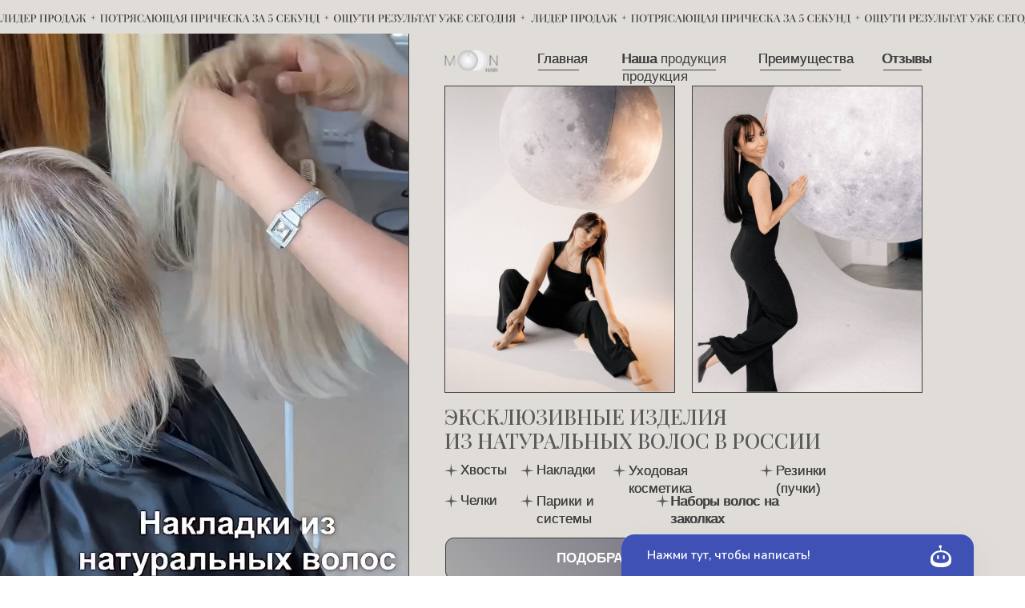

--- FILE ---
content_type: text/html; charset=UTF-8
request_url: https://moonhair.ru/
body_size: 48497
content:
<!DOCTYPE html> <html> <head> <meta charset="utf-8" /> <meta http-equiv="Content-Type" content="text/html; charset=utf-8" /> <meta name="viewport" content="width=device-width, initial-scale=1.0" /> <!--metatextblock--> <title>MOONHAIR — Уникальные изделия из натуральных волос в России</title> <meta property="og:url" content="https://moonhair.ru" /> <meta property="og:title" content="MOONHAIR — Уникальные изделия из натуральных волос в России" /> <meta property="og:description" content="" /> <meta property="og:type" content="website" /> <meta property="og:image" content="https://static.tildacdn.com/tild3962-6235-4830-a239-373565323865/IMAGE_2021-03-04_150.jpg" /> <link rel="canonical" href="https://moonhair.ru"> <!--/metatextblock--> <meta name="format-detection" content="telephone=no" /> <meta http-equiv="x-dns-prefetch-control" content="on"> <link rel="dns-prefetch" href="https://ws.tildacdn.com"> <link rel="dns-prefetch" href="https://static.tildacdn.com"> <link rel="dns-prefetch" href="https://fonts.tildacdn.com"> <link rel="shortcut icon" href="https://static.tildacdn.com/tild6461-3163-4630-a263-313561656166/favicon.ico" type="image/x-icon" /> <!-- Assets --> <script src="https://neo.tildacdn.com/js/tilda-fallback-1.0.min.js" async charset="utf-8"></script> <link rel="stylesheet" href="https://static.tildacdn.com/css/tilda-grid-3.0.min.css" type="text/css" media="all" onerror="this.loaderr='y';"/> <link rel="stylesheet" href="https://static.tildacdn.com/ws/project3773402/tilda-blocks-page17788559.min.css?t=1761635890" type="text/css" media="all" onerror="this.loaderr='y';" /> <link rel="preconnect" href="https://fonts.gstatic.com"> <link href="https://fonts.googleapis.com/css2?family=Playfair+Display:wght@400..900&subset=latin,cyrillic" rel="stylesheet"> <link rel="stylesheet" href="https://static.tildacdn.com/css/tilda-animation-2.0.min.css" type="text/css" media="all" onerror="this.loaderr='y';" /> <link rel="stylesheet" href="https://static.tildacdn.com/css/tilda-menu-widgeticons-1.0.min.css" type="text/css" media="all" onerror="this.loaderr='y';" /> <link rel="stylesheet" href="https://static.tildacdn.com/css/tilda-popup-1.1.min.css" type="text/css" media="print" onload="this.media='all';" onerror="this.loaderr='y';" /> <noscript><link rel="stylesheet" href="https://static.tildacdn.com/css/tilda-popup-1.1.min.css" type="text/css" media="all" /></noscript> <link rel="stylesheet" href="https://static.tildacdn.com/css/tilda-forms-1.0.min.css" type="text/css" media="all" onerror="this.loaderr='y';" /> <link rel="stylesheet" href="https://static.tildacdn.com/css/tilda-slds-1.4.min.css" type="text/css" media="print" onload="this.media='all';" onerror="this.loaderr='y';" /> <noscript><link rel="stylesheet" href="https://static.tildacdn.com/css/tilda-slds-1.4.min.css" type="text/css" media="all" /></noscript> <link rel="stylesheet" href="https://static.tildacdn.com/css/tilda-zero-gallery-1.0.min.css" type="text/css" media="all" onerror="this.loaderr='y';" /> <link rel="stylesheet" href="https://fonts.googleapis.com/css2?family=Playfair+Display:wght@500&display=swaprel=stylesheet" type="text/css" /> <script type="text/javascript">TildaFonts=["427","429","431","433","435"];</script> <script type="text/javascript" src="https://static.tildacdn.com/js/tilda-fonts.min.js" charset="utf-8" onerror="this.loaderr='y';"></script> <script nomodule src="https://static.tildacdn.com/js/tilda-polyfill-1.0.min.js" charset="utf-8"></script> <script type="text/javascript">function t_onReady(func) {if(document.readyState!='loading') {func();} else {document.addEventListener('DOMContentLoaded',func);}}
function t_onFuncLoad(funcName,okFunc,time) {if(typeof window[funcName]==='function') {okFunc();} else {setTimeout(function() {t_onFuncLoad(funcName,okFunc,time);},(time||100));}}function t_throttle(fn,threshhold,scope) {return function() {fn.apply(scope||this,arguments);};}function t396_initialScale(t){var e=document.getElementById("rec"+t);if(e){var i=e.querySelector(".t396__artboard");if(i){window.tn_scale_initial_window_width||(window.tn_scale_initial_window_width=document.documentElement.clientWidth);var a=window.tn_scale_initial_window_width,r=[],n,l=i.getAttribute("data-artboard-screens");if(l){l=l.split(",");for(var o=0;o<l.length;o++)r[o]=parseInt(l[o],10)}else r=[320,480,640,960,1200];for(var o=0;o<r.length;o++){var d=r[o];a>=d&&(n=d)}var _="edit"===window.allrecords.getAttribute("data-tilda-mode"),c="center"===t396_getFieldValue(i,"valign",n,r),s="grid"===t396_getFieldValue(i,"upscale",n,r),w=t396_getFieldValue(i,"height_vh",n,r),g=t396_getFieldValue(i,"height",n,r),u=!!window.opr&&!!window.opr.addons||!!window.opera||-1!==navigator.userAgent.indexOf(" OPR/");if(!_&&c&&!s&&!w&&g&&!u){var h=parseFloat((a/n).toFixed(3)),f=[i,i.querySelector(".t396__carrier"),i.querySelector(".t396__filter")],v=Math.floor(parseInt(g,10)*h)+"px",p;i.style.setProperty("--initial-scale-height",v);for(var o=0;o<f.length;o++)f[o].style.setProperty("height","var(--initial-scale-height)");t396_scaleInitial__getElementsToScale(i).forEach((function(t){t.style.zoom=h}))}}}}function t396_scaleInitial__getElementsToScale(t){return t?Array.prototype.slice.call(t.children).filter((function(t){return t&&(t.classList.contains("t396__elem")||t.classList.contains("t396__group"))})):[]}function t396_getFieldValue(t,e,i,a){var r,n=a[a.length-1];if(!(r=i===n?t.getAttribute("data-artboard-"+e):t.getAttribute("data-artboard-"+e+"-res-"+i)))for(var l=0;l<a.length;l++){var o=a[l];if(!(o<=i)&&(r=o===n?t.getAttribute("data-artboard-"+e):t.getAttribute("data-artboard-"+e+"-res-"+o)))break}return r}window.TN_SCALE_INITIAL_VER="1.0",window.tn_scale_initial_window_width=null;</script> <script src="https://static.tildacdn.com/js/jquery-1.10.2.min.js" charset="utf-8" onerror="this.loaderr='y';"></script> <script src="https://static.tildacdn.com/js/tilda-scripts-3.0.min.js" charset="utf-8" defer onerror="this.loaderr='y';"></script> <script src="https://static.tildacdn.com/ws/project3773402/tilda-blocks-page17788559.min.js?t=1761635890" charset="utf-8" async onerror="this.loaderr='y';"></script> <script src="https://static.tildacdn.com/js/tilda-lazyload-1.0.min.js" charset="utf-8" async onerror="this.loaderr='y';"></script> <script src="https://static.tildacdn.com/js/tilda-animation-2.0.min.js" charset="utf-8" async onerror="this.loaderr='y';"></script> <script src="https://static.tildacdn.com/js/tilda-zero-1.1.min.js" charset="utf-8" async onerror="this.loaderr='y';"></script> <script src="https://static.tildacdn.com/js/tilda-menu-1.0.min.js" charset="utf-8" async onerror="this.loaderr='y';"></script> <script src="https://static.tildacdn.com/js/tilda-menu-widgeticons-1.0.min.js" charset="utf-8" async onerror="this.loaderr='y';"></script> <script src="https://static.tildacdn.com/js/tilda-popup-1.0.min.js" charset="utf-8" async onerror="this.loaderr='y';"></script> <script src="https://static.tildacdn.com/js/tilda-forms-1.0.min.js" charset="utf-8" async onerror="this.loaderr='y';"></script> <script src="https://static.tildacdn.com/js/tilda-slds-1.4.min.js" charset="utf-8" async onerror="this.loaderr='y';"></script> <script src="https://static.tildacdn.com/js/tilda-zero-gallery-1.0.min.js" charset="utf-8" async onerror="this.loaderr='y';"></script> <script src="https://static.tildacdn.com/js/hammer.min.js" charset="utf-8" async onerror="this.loaderr='y';"></script> <script src="https://static.tildacdn.com/js/tilda-zero-forms-1.0.min.js" charset="utf-8" async onerror="this.loaderr='y';"></script> <script src="https://static.tildacdn.com/js/tilda-animation-sbs-1.0.min.js" charset="utf-8" async onerror="this.loaderr='y';"></script> <script src="https://static.tildacdn.com/js/tilda-zero-scale-1.0.min.js" charset="utf-8" async onerror="this.loaderr='y';"></script> <script src="https://static.tildacdn.com/js/tilda-zero-video-1.0.min.js" charset="utf-8" async onerror="this.loaderr='y';"></script> <script src="https://static.tildacdn.com/js/tilda-skiplink-1.0.min.js" charset="utf-8" async onerror="this.loaderr='y';"></script> <script src="https://static.tildacdn.com/js/tilda-events-1.0.min.js" charset="utf-8" async onerror="this.loaderr='y';"></script> <!-- nominify begin --><meta name="facebook-domain-verification" content="xsiykmw05ejgev65osa7nyh7edujbu" /> <script src='https://salebot.pro/js/salebot.js' charset='utf-8'></script><script>  SaleBotPro.init({    onlineChatId: '829'  });</script><!-- nominify end --><script type="text/javascript">window.dataLayer=window.dataLayer||[];</script> <!-- VK Pixel Code --> <script type="text/javascript" data-tilda-cookie-type="advertising">setTimeout(function(){!function(){var t=document.createElement("script");t.type="text/javascript",t.async=!0,t.src="https://vk.com/js/api/openapi.js?161",t.onload=function(){VK.Retargeting.Init("VK-RTRG-1444687-arACp"),VK.Retargeting.Hit()},document.head.appendChild(t)}();},2000);</script> <!-- End VK Pixel Code --> <script type="text/javascript">(function() {if((/bot|google|yandex|baidu|bing|msn|duckduckbot|teoma|slurp|crawler|spider|robot|crawling|facebook/i.test(navigator.userAgent))===false&&typeof(sessionStorage)!='undefined'&&sessionStorage.getItem('visited')!=='y'&&document.visibilityState){var style=document.createElement('style');style.type='text/css';style.innerHTML='@media screen and (min-width: 980px) {.t-records {opacity: 0;}.t-records_animated {-webkit-transition: opacity ease-in-out .2s;-moz-transition: opacity ease-in-out .2s;-o-transition: opacity ease-in-out .2s;transition: opacity ease-in-out .2s;}.t-records.t-records_visible {opacity: 1;}}';document.getElementsByTagName('head')[0].appendChild(style);function t_setvisRecs(){var alr=document.querySelectorAll('.t-records');Array.prototype.forEach.call(alr,function(el) {el.classList.add("t-records_animated");});setTimeout(function() {Array.prototype.forEach.call(alr,function(el) {el.classList.add("t-records_visible");});sessionStorage.setItem("visited","y");},400);}
document.addEventListener('DOMContentLoaded',t_setvisRecs);}})();</script></head> <body class="t-body" style="margin:0;"> <!--allrecords--> <div id="allrecords" class="t-records" data-hook="blocks-collection-content-node" data-tilda-project-id="3773402" data-tilda-page-id="17788559" data-tilda-formskey="1e56e36f5cb72a245fbfa43083ec29d7" data-tilda-lazy="yes" data-tilda-root-zone="com" data-tilda-project-headcode="yes" data-tilda-ts="y" data-tilda-project-country="RU"> <div id="rec549462996" class="r t-rec" style=" " data-record-type="215"> <a name="main" style="font-size:0;"></a> </div> <div id="rec550068355" class="r t-rec" style=" " data-animationappear="off" data-record-type="396"> <!-- T396 --> <style>#rec550068355 .t396__artboard {height:40px;background-color:#e0ddd9;}#rec550068355 .t396__filter {height:40px;}#rec550068355 .t396__carrier{height:40px;background-position:center center;background-attachment:scroll;background-size:cover;background-repeat:no-repeat;}@media screen and (max-width:1199px) {#rec550068355 .t396__artboard,#rec550068355 .t396__filter,#rec550068355 .t396__carrier {}#rec550068355 .t396__filter {}#rec550068355 .t396__carrier {background-attachment:scroll;}}@media screen and (max-width:639px) {#rec550068355 .t396__artboard,#rec550068355 .t396__filter,#rec550068355 .t396__carrier {}#rec550068355 .t396__filter {}#rec550068355 .t396__carrier {background-attachment:scroll;}}#rec550068355 .tn-elem[data-elem-id="1676280426400"]{z-index:1;top:13px;left:calc(50% - 600px + 0px);width:621px;height:auto;}#rec550068355 .tn-elem.t396__elem--anim-hidden[data-elem-id="1676280426400"] {opacity:0;}#rec550068355 .tn-elem[data-elem-id="1676280426400"] .tn-atom{background-position:center center;border-color:transparent ;border-style:solid ;}#rec550068355 .tn-elem[data-elem-id="1676280426400"] .tn-atom__img {}@media screen and (max-width:1199px) {}@media screen and (max-width:639px) {#rec550068355 .tn-elem[data-elem-id="1676280426400"] {left:calc(50% - 160px + 20px);height:auto;}}#rec550068355 .tn-elem[data-elem-id="1676280650555"]{z-index:2;top:13px;left:calc(50% - 600px + 621px);width:621px;height:auto;}#rec550068355 .tn-elem.t396__elem--anim-hidden[data-elem-id="1676280650555"] {opacity:0;}#rec550068355 .tn-elem[data-elem-id="1676280650555"] .tn-atom{background-position:center center;border-color:transparent ;border-style:solid ;}#rec550068355 .tn-elem[data-elem-id="1676280650555"] .tn-atom__img {}@media screen and (max-width:1199px) {}@media screen and (max-width:639px) {#rec550068355 .tn-elem[data-elem-id="1676280650555"]{top:13px;left:calc(50% - 160px + 641px);height:auto;}}#rec550068355 .tn-elem[data-elem-id="1676281369270"]{z-index:6;top:13px;left:calc(50% - 600px + 1242px);width:621px;height:auto;}#rec550068355 .tn-elem.t396__elem--anim-hidden[data-elem-id="1676281369270"] {opacity:0;}#rec550068355 .tn-elem[data-elem-id="1676281369270"] .tn-atom{background-position:center center;border-color:transparent ;border-style:solid ;}#rec550068355 .tn-elem[data-elem-id="1676281369270"] .tn-atom__img {}@media screen and (max-width:1199px) {}@media screen and (max-width:639px) {#rec550068355 .tn-elem[data-elem-id="1676281369270"]{top:13px;left:calc(50% - 160px + -601px);height:auto;}}</style> <div class='t396'> <div class="t396__artboard" data-artboard-recid="550068355" data-artboard-screens="320,640,1200" data-artboard-height="40" data-artboard-valign="center" data-artboard-upscale="window"> <div class="t396__carrier" data-artboard-recid="550068355"></div> <div class="t396__filter" data-artboard-recid="550068355"></div> <div class='t396__elem tn-elem tn-elem__5500683551676280426400 ' data-elem-id='1676280426400' data-elem-type='image' data-field-top-value="13" data-field-left-value="0" data-field-width-value="621" data-field-axisy-value="top" data-field-axisx-value="left" data-field-container-value="grid" data-field-topunits-value="px" data-field-leftunits-value="px" data-field-heightunits-value="" data-field-widthunits-value="px" data-animate-mobile="y" data-animate-sbs-event="blockintoview" data-animate-sbs-trg="1" data-animate-sbs-trgofst="0" data-animate-sbs-loop="loop" data-animate-sbs-opts="[{'ti':'0','mx':'0','my':'0','sx':'1','sy':'1','op':'1','ro':'0','bl':'0','ea':'','dt':'0'},{'ti':15000,'mx':-621,'my':'0','sx':'1','sy':'1','op':'1','ro':'0','bl':'0','ea':'','dt':'0'}]" data-field-filewidth-value="1964" data-field-fileheight-value="48" data-field-lazyoff-value="y" data-field-left-res-320-value="20" data-animate-sbs-opts-res-320="[{'ti':'0','mx':'0','my':'0','sx':'1','sy':'1','op':'1','ro':'0','bl':'0','ea':'','dt':'0'},{'ti':15000,'mx':-640,'my':'0','sx':'1','sy':'1','op':'1','ro':'0','bl':'0','ea':'','dt':'0'}]"> <div class='tn-atom'> <img class='tn-atom__img' src='https://static.tildacdn.com/tild3362-3534-4732-b732-383933363738/_.svg' alt='' imgfield='tn_img_1676280426400' /> </div> </div> <div class='t396__elem tn-elem tn-elem__5500683551676280650555 ' data-elem-id='1676280650555' data-elem-type='image' data-field-top-value="13" data-field-left-value="621" data-field-width-value="621" data-field-axisy-value="top" data-field-axisx-value="left" data-field-container-value="grid" data-field-topunits-value="px" data-field-leftunits-value="px" data-field-heightunits-value="" data-field-widthunits-value="px" data-animate-mobile="y" data-animate-sbs-event="blockintoview" data-animate-sbs-trg="1" data-animate-sbs-trgofst="0" data-animate-sbs-loop="loop" data-animate-sbs-opts="[{'ti':'0','mx':'0','my':'0','sx':'1','sy':'1','op':'1','ro':'0','bl':'0','ea':'','dt':'0'},{'ti':15000,'mx':-621,'my':'0','sx':'1','sy':'1','op':'1','ro':'0','bl':'0','ea':'','dt':'0'}]" data-field-filewidth-value="1964" data-field-fileheight-value="48" data-field-lazyoff-value="y" data-field-top-res-320-value="13" data-field-left-res-320-value="641" data-animate-sbs-opts-res-320="[{'ti':'0','mx':'0','my':'0','sx':'1','sy':'1','op':'1','ro':'0','bl':'0','ea':'','dt':'0'},{'ti':15000,'mx':-640,'my':'0','sx':'1','sy':'1','op':'1','ro':'0','bl':'0','ea':'','dt':'0'}]"> <div class='tn-atom'> <img class='tn-atom__img' src='https://static.tildacdn.com/tild3532-6366-4631-a533-626637333136/_.svg' alt='' imgfield='tn_img_1676280650555' /> </div> </div> <div class='t396__elem tn-elem tn-elem__5500683551676281369270 ' data-elem-id='1676281369270' data-elem-type='image' data-field-top-value="13" data-field-left-value="1242" data-field-width-value="621" data-field-axisy-value="top" data-field-axisx-value="left" data-field-container-value="grid" data-field-topunits-value="px" data-field-leftunits-value="px" data-field-heightunits-value="" data-field-widthunits-value="px" data-animate-mobile="y" data-animate-sbs-event="blockintoview" data-animate-sbs-trg="1" data-animate-sbs-trgofst="0" data-animate-sbs-loop="loop" data-animate-sbs-opts="[{'ti':'0','mx':'0','my':'0','sx':'1','sy':'1','op':'1','ro':'0','bl':'0','ea':'','dt':'0'},{'ti':15000,'mx':-621,'my':'0','sx':'1','sy':'1','op':'1','ro':'0','bl':'0','ea':'','dt':'0'}]" data-field-filewidth-value="1964" data-field-fileheight-value="48" data-field-lazyoff-value="y" data-field-top-res-320-value="13" data-field-left-res-320-value="-601" data-animate-sbs-opts-res-320="[{'ti':'0','mx':'0','my':'0','sx':'1','sy':'1','op':'1','ro':'0','bl':'0','ea':'','dt':'0'},{'ti':15000,'mx':-640,'my':'0','sx':'1','sy':'1','op':'1','ro':'0','bl':'0','ea':'','dt':'0'}]"> <div class='tn-atom'> <img class='tn-atom__img' src='https://static.tildacdn.com/tild3532-6366-4631-a533-626637333136/_.svg' alt='' imgfield='tn_img_1676281369270' /> </div> </div> </div> </div> <script>t_onFuncLoad('t396_initialScale',function() {t396_initialScale('550068355');});t_onReady(function() {t_onFuncLoad('t396_init',function() {t396_init('550068355');});});</script> <!-- /T396 --> </div> <div id="rec399510846" class="r t-rec t-rec_pb_0" style="padding-bottom:0px; " data-animationappear="off" data-record-type="396"> <!-- T396 --> <style>#rec399510846 .t396__artboard {min-height:640px;height:80vh;background-color:#e0ddd9;}#rec399510846 .t396__filter {min-height:640px;height:80vh;}#rec399510846 .t396__carrier{min-height:640px;height:80vh;background-position:center center;background-attachment:scroll;background-size:cover;background-repeat:no-repeat;}@media screen and (max-width:1199px) {#rec399510846 .t396__artboard,#rec399510846 .t396__filter,#rec399510846 .t396__carrier {min-height:680px;}#rec399510846 .t396__filter {}#rec399510846 .t396__carrier {background-attachment:scroll;}}@media screen and (max-width:639px) {#rec399510846 .t396__artboard,#rec399510846 .t396__filter,#rec399510846 .t396__carrier {min-height:533px;}#rec399510846 .t396__filter {}#rec399510846 .t396__carrier {background-attachment:scroll;}}#rec399510846 .tn-elem[data-elem-id="1641845551755"]{z-index:2;top:calc(40vh - 320px + 2500px);left:calc(50% - 600px + -51px);width:34px;height:auto;}#rec399510846 .tn-elem[data-elem-id="1641845551755"] .tn-atom{background-position:center center;border-color:transparent ;border-style:solid ;}#rec399510846 .tn-elem[data-elem-id="1641845551755"] .tn-atom__img {}@media screen and (max-width:1199px) {#rec399510846 .tn-elem[data-elem-id="1641845551755"] {top:478px;left:calc(50% - 320px + 70px);width:15px;height:auto;}}@media screen and (max-width:639px) {#rec399510846 .tn-elem[data-elem-id="1641845551755"] {top:0px;left:calc(50% - 160px + 5000px);height:auto;}}#rec399510846 .tn-elem[data-elem-id="1641845359833"]{z-index:3;top:calc(40vh - 320px + 504px);left:calc(50% - 600px + 520px);width:16px;height:auto;}#rec399510846 .tn-elem[data-elem-id="1641845359833"] .tn-atom{background-position:center center;border-color:transparent ;border-style:solid ;}#rec399510846 .tn-elem[data-elem-id="1641845359833"] .tn-atom__img {}@media screen and (max-width:1199px) {#rec399510846 .tn-elem[data-elem-id="1641845359833"] {top:510px;left:calc(50% - 320px + 70px);width:15px;height:auto;}}@media screen and (max-width:639px) {#rec399510846 .tn-elem[data-elem-id="1641845359833"] {top:351px;left:calc(50% - 160px + 11px);width:12px;height:auto;}}#rec399510846 .tn-elem[data-elem-id="1641845454849"]{z-index:4;top:calc(40vh - 320px + 504px);left:calc(50% - 600px + 609px);width:16px;height:auto;}#rec399510846 .tn-elem[data-elem-id="1641845454849"] .tn-atom{background-position:center center;border-color:transparent ;border-style:solid ;}#rec399510846 .tn-elem[data-elem-id="1641845454849"] .tn-atom__img {}@media screen and (max-width:1199px) {#rec399510846 .tn-elem[data-elem-id="1641845454849"] {top:542px;left:calc(50% - 320px + 70px);width:15px;height:auto;}}@media screen and (max-width:639px) {#rec399510846 .tn-elem[data-elem-id="1641845454849"] {top:380px;left:calc(50% - 160px + 11px);width:12px;height:auto;}}#rec399510846 .tn-elem[data-elem-id="1641845531972"]{z-index:5;top:calc(40vh - 320px + 540px);left:calc(50% - 600px + 520px);width:16px;height:auto;}#rec399510846 .tn-elem[data-elem-id="1641845531972"] .tn-atom{background-position:center center;border-color:transparent ;border-style:solid ;}#rec399510846 .tn-elem[data-elem-id="1641845531972"] .tn-atom__img {}@media screen and (max-width:1199px) {#rec399510846 .tn-elem[data-elem-id="1641845531972"] {top:574px;left:calc(50% - 320px + 70px);width:15px;height:auto;}}@media screen and (max-width:639px) {#rec399510846 .tn-elem[data-elem-id="1641845531972"] {top:409px;left:calc(50% - 160px + 11px);width:12px;height:auto;}}#rec399510846 .tn-elem[data-elem-id="1641845555019"]{z-index:6;top:calc(40vh - 320px + 504px);left:calc(50% - 600px + 889px);width:16px;height:auto;}#rec399510846 .tn-elem[data-elem-id="1641845555019"] .tn-atom{background-position:center center;border-color:transparent ;border-style:solid ;}#rec399510846 .tn-elem[data-elem-id="1641845555019"] .tn-atom__img {}@media screen and (max-width:1199px) {#rec399510846 .tn-elem[data-elem-id="1641845555019"] {top:-50px;left:calc(50% - 320px + -1200px);height:auto;}}@media screen and (max-width:639px) {#rec399510846 .tn-elem[data-elem-id="1641845555019"] {top:438px;left:calc(50% - 160px + 11px);width:12px;height:auto;}}#rec399510846 .tn-elem[data-elem-id="1641845559958"]{z-index:7;top:calc(40vh - 320px + 504px);left:calc(50% - 600px + 717px);width:16px;height:auto;}#rec399510846 .tn-elem[data-elem-id="1641845559958"] .tn-atom{background-position:center center;border-color:transparent ;border-style:solid ;}#rec399510846 .tn-elem[data-elem-id="1641845559958"] .tn-atom__img {}@media screen and (max-width:1199px) {#rec399510846 .tn-elem[data-elem-id="1641845559958"] {top:478px;left:calc(50% - 320px + 288px);width:15px;height:auto;}}@media screen and (max-width:639px) {#rec399510846 .tn-elem[data-elem-id="1641845559958"] {top:351px;left:calc(50% - 160px + 150px);width:12px;height:auto;}}#rec399510846 .tn-elem[data-elem-id="1641845867697"]{z-index:8;top:calc(40vh - 320px + 540px);left:calc(50% - 600px + 609px);width:16px;height:auto;}#rec399510846 .tn-elem[data-elem-id="1641845867697"] .tn-atom{background-position:center center;border-color:transparent ;border-style:solid ;}#rec399510846 .tn-elem[data-elem-id="1641845867697"] .tn-atom__img {}@media screen and (max-width:1199px) {#rec399510846 .tn-elem[data-elem-id="1641845867697"] {top:510px;left:calc(50% - 320px + 288px);width:15px;height:auto;}}@media screen and (max-width:639px) {#rec399510846 .tn-elem[data-elem-id="1641845867697"] {top:380px;left:calc(50% - 160px + 150px);width:12px;height:auto;}}#rec399510846 .tn-elem[data-elem-id="1641848223769"]{z-index:9;top:calc(40vh - 320px + 540px);left:calc(50% - 600px + 768px);width:16px;height:auto;}#rec399510846 .tn-elem[data-elem-id="1641848223769"] .tn-atom{background-position:center center;border-color:transparent ;border-style:solid ;}#rec399510846 .tn-elem[data-elem-id="1641848223769"] .tn-atom__img {}@media screen and (max-width:1199px) {#rec399510846 .tn-elem[data-elem-id="1641848223769"] {top:542px;left:calc(50% - 320px + 288px);width:15px;height:auto;}}@media screen and (max-width:639px) {#rec399510846 .tn-elem[data-elem-id="1641848223769"] {top:409px;left:calc(50% - 160px + 150px);width:12px;height:auto;}}#rec399510846 .tn-elem[data-elem-id="1641845836015"]{color:#3f3f3f;z-index:10;top:calc(40vh - 320px + 502px);left:calc(50% - 600px + 736px);width:135px;height:auto;}@media (min-width:1200px) {#rec399510846 .tn-elem.t396__elem--anim-hidden[data-elem-id="1641845836015"] {opacity:0;}}#rec399510846 .tn-elem[data-elem-id="1641845836015"] .tn-atom{color:#3f3f3f;font-size:16px;font-family:'FuturaPT',Arial,sans-serif;line-height:1.3;font-weight:300;background-position:center center;border-color:transparent ;border-style:solid ;}@media screen and (max-width:1199px) {#rec399510846 .tn-elem[data-elem-id="1641845836015"] {top:476px;left:calc(50% - 320px + 309px);height:auto;}#rec399510846 .tn-elem[data-elem-id="1641845836015"] .tn-atom{font-size:15px;background-size:cover;}}@media screen and (max-width:639px) {#rec399510846 .tn-elem[data-elem-id="1641845836015"] {top:349px;left:calc(50% - 160px + 166px);height:auto;}#rec399510846 .tn-elem[data-elem-id="1641845836015"] .tn-atom{font-size:14px;background-size:cover;}}#rec399510846 .tn-elem[data-elem-id="1641845627370"]{color:#3f3f3f;z-index:11;top:calc(40vh - 320px + 537px);left:calc(50% - 600px + 539px);width:38px;height:auto;}@media (min-width:1200px) {#rec399510846 .tn-elem.t396__elem--anim-hidden[data-elem-id="1641845627370"] {opacity:0;}}#rec399510846 .tn-elem[data-elem-id="1641845627370"] .tn-atom{color:#3f3f3f;font-size:16px;font-family:'FuturaPT',Arial,sans-serif;line-height:1.3;font-weight:300;background-position:center center;border-color:transparent ;border-style:solid ;}@media screen and (max-width:1199px) {#rec399510846 .tn-elem[data-elem-id="1641845627370"] {top:540px;left:calc(50% - 320px + 91px);height:auto;}#rec399510846 .tn-elem[data-elem-id="1641845627370"] .tn-atom{font-size:15px;background-size:cover;}}@media screen and (max-width:639px) {#rec399510846 .tn-elem[data-elem-id="1641845627370"] {top:349px;left:calc(50% - 160px + 27px);height:auto;}#rec399510846 .tn-elem[data-elem-id="1641845627370"] .tn-atom{font-size:14px;background-size:cover;}}#rec399510846 .tn-elem[data-elem-id="1641845731597"]{color:#3f3f3f;z-index:12;top:calc(40vh - 320px + 502px);left:calc(50% - 600px + 908px);width:107px;height:auto;}@media (min-width:1200px) {#rec399510846 .tn-elem.t396__elem--anim-hidden[data-elem-id="1641845731597"] {opacity:0;}}#rec399510846 .tn-elem[data-elem-id="1641845731597"] .tn-atom{color:#3f3f3f;font-size:16px;font-family:'FuturaPT',Arial,sans-serif;line-height:1.3;font-weight:300;background-position:center center;border-color:transparent ;border-style:solid ;}@media screen and (max-width:1199px) {#rec399510846 .tn-elem[data-elem-id="1641845731597"] {top:572px;left:calc(50% - 320px + 89px);height:auto;}#rec399510846 .tn-elem[data-elem-id="1641845731597"] .tn-atom{font-size:15px;background-size:cover;}}@media screen and (max-width:639px) {#rec399510846 .tn-elem[data-elem-id="1641845731597"] {top:436px;left:calc(50% - 160px + 27px);width:125px;height:auto;}#rec399510846 .tn-elem[data-elem-id="1641845731597"] .tn-atom{font-size:14px;background-size:cover;}}#rec399510846 .tn-elem[data-elem-id="1641845906675"]{color:#3f3f3f;z-index:13;top:calc(40vh - 320px + 538px);left:calc(50% - 600px + 628px);width:126px;height:auto;}@media (min-width:1200px) {#rec399510846 .tn-elem.t396__elem--anim-hidden[data-elem-id="1641845906675"] {opacity:0;}}#rec399510846 .tn-elem[data-elem-id="1641845906675"] .tn-atom{color:#3f3f3f;font-size:16px;font-family:'FuturaPT',Arial,sans-serif;line-height:1.3;font-weight:300;background-position:center center;border-color:transparent ;border-style:solid ;}@media screen and (max-width:1199px) {#rec399510846 .tn-elem[data-elem-id="1641845906675"] {top:508px;left:calc(50% - 320px + 309px);height:auto;}#rec399510846 .tn-elem[data-elem-id="1641845906675"] .tn-atom{font-size:15px;background-size:cover;}}@media screen and (max-width:639px) {#rec399510846 .tn-elem[data-elem-id="1641845906675"] {top:378px;left:calc(50% - 160px + 166px);height:auto;}#rec399510846 .tn-elem[data-elem-id="1641845906675"] .tn-atom{font-size:14px;background-size:cover;-webkit-transform:rotate(0deg);-moz-transform:rotate(0deg);transform:rotate(0deg);}}#rec399510846 .tn-elem[data-elem-id="1641848235674"]{color:#3f3f3f;z-index:14;top:calc(40vh - 320px + 538px);left:calc(50% - 600px + 784px);width:186px;height:auto;}@media (min-width:1200px) {#rec399510846 .tn-elem.t396__elem--anim-hidden[data-elem-id="1641848235674"] {opacity:0;}}#rec399510846 .tn-elem[data-elem-id="1641848235674"] .tn-atom{color:#3f3f3f;font-size:16px;font-family:'FuturaPT',Arial,sans-serif;line-height:1.3;font-weight:300;background-position:center center;border-color:transparent ;border-style:solid ;}@media screen and (max-width:1199px) {#rec399510846 .tn-elem[data-elem-id="1641848235674"] {top:540px;left:calc(50% - 320px + 309px);width:266px;height:auto;}#rec399510846 .tn-elem[data-elem-id="1641848235674"] .tn-atom{font-size:15px;line-height:1.25;background-size:cover;}}@media screen and (max-width:639px) {#rec399510846 .tn-elem[data-elem-id="1641848235674"] {top:407px;left:calc(50% - 160px + 166px);width:97px;height:auto;}#rec399510846 .tn-elem[data-elem-id="1641848235674"] .tn-atom{font-size:14px;line-height:1;background-size:cover;}}#rec399510846 .tn-elem[data-elem-id="1648660410757"]{color:#3f3f3f;z-index:15;top:calc(40vh - 320px + 501px);left:calc(50% - 600px + 628px);width:62px;height:auto;}@media (min-width:1200px) {#rec399510846 .tn-elem.t396__elem--anim-hidden[data-elem-id="1648660410757"] {opacity:0;}}#rec399510846 .tn-elem[data-elem-id="1648660410757"] .tn-atom{color:#3f3f3f;font-size:16px;font-family:'FuturaPT',Arial,sans-serif;line-height:1.3;font-weight:300;background-position:center center;border-color:transparent ;border-style:solid ;}@media screen and (max-width:1199px) {#rec399510846 .tn-elem[data-elem-id="1648660410757"] {top:476px;left:calc(50% - 320px + 91px);height:auto;}#rec399510846 .tn-elem[data-elem-id="1648660410757"] .tn-atom{font-size:15px;background-size:cover;}}@media screen and (max-width:639px) {#rec399510846 .tn-elem[data-elem-id="1648660410757"] {top:407px;left:calc(50% - 160px + 27px);height:auto;}#rec399510846 .tn-elem[data-elem-id="1648660410757"] .tn-atom{font-size:14px;background-size:cover;}}#rec399510846 .tn-elem[data-elem-id="1648660456512"]{color:#3f3f3f;z-index:16;top:calc(40vh - 320px + 501px);left:calc(50% - 600px + 539px);width:43px;height:auto;}@media (min-width:1200px) {#rec399510846 .tn-elem.t396__elem--anim-hidden[data-elem-id="1648660456512"] {opacity:0;}}#rec399510846 .tn-elem[data-elem-id="1648660456512"] .tn-atom{color:#3f3f3f;font-size:16px;font-family:'FuturaPT',Arial,sans-serif;line-height:1.3;font-weight:300;background-position:center center;border-color:transparent ;border-style:solid ;}@media screen and (max-width:1199px) {#rec399510846 .tn-elem[data-elem-id="1648660456512"] {top:508px;left:calc(50% - 320px + 92px);height:auto;}#rec399510846 .tn-elem[data-elem-id="1648660456512"] .tn-atom{font-size:15px;background-size:cover;}}@media screen and (max-width:639px) {#rec399510846 .tn-elem[data-elem-id="1648660456512"] {top:378px;left:calc(50% - 160px + 28px);height:auto;}#rec399510846 .tn-elem[data-elem-id="1648660456512"] .tn-atom{font-size:14px;background-size:cover;}}#rec399510846 .tn-elem[data-elem-id="1675851334469"]{color:#3f3f3f;z-index:17;top:calc(40vh - 320px + 20px);left:calc(50% - 600px + 629px);width:49px;height:auto;}@media (min-width:1200px) {#rec399510846 .tn-elem.t396__elem--anim-hidden[data-elem-id="1675851334469"] {opacity:0;}}#rec399510846 .tn-elem[data-elem-id="1675851334469"] .tn-atom{color:#3f3f3f;font-size:16px;font-family:'FuturaPT',Arial,sans-serif;line-height:1.3;font-weight:300;background-position:center center;border-color:transparent ;border-style:solid ;}@media screen and (max-width:1199px) {#rec399510846 .tn-elem[data-elem-id="1675851334469"] {top:20px;left:calc(50% - 320px + 191px);width:46px;height:auto;}#rec399510846 .tn-elem[data-elem-id="1675851334469"] .tn-atom{font-size:15px;background-size:cover;}}@media screen and (max-width:639px) {#rec399510846 .tn-elem[data-elem-id="1675851334469"] {top:0px;left:calc(50% - 160px + 5000px);height:auto;}#rec399510846 .tn-elem[data-elem-id="1675851334469"] .tn-atom{font-size:18px;background-size:cover;}}#rec399510846 .tn-elem[data-elem-id="1675851627458"]{color:#3f3f3f;z-index:18;top:calc(40vh - 320px + 20px);left:calc(50% - 600px + 727px);width:123px;height:auto;}#rec399510846 .tn-elem.t396__elem--anim-hidden[data-elem-id="1675851627458"] {opacity:0;}#rec399510846 .tn-elem[data-elem-id="1675851627458"] .tn-atom{color:#3f3f3f;font-size:16px;font-family:'FuturaPT',Arial,sans-serif;line-height:1.3;font-weight:300;background-position:center center;border-color:transparent ;border-style:solid ;}@media screen and (max-width:1199px) {#rec399510846 .tn-elem[data-elem-id="1675851627458"] {top:20px;left:calc(50% - 320px + 267px);width:108px;height:auto;}#rec399510846 .tn-elem[data-elem-id="1675851627458"] .tn-atom{font-size:15px;background-size:cover;}}@media screen and (max-width:639px) {#rec399510846 .tn-elem[data-elem-id="1675851627458"] {top:0px;left:calc(50% - 160px + 5000px);width:70px;height:auto;}#rec399510846 .tn-elem[data-elem-id="1675851627458"] .tn-atom{font-size:18px;background-size:cover;}}#rec399510846 .tn-elem[data-elem-id="1641842307059"]{color:#595959;z-index:19;top:calc(40vh - 320px + 434px);left:calc(50% - 600px + 520px);width:578px;height:auto;}#rec399510846 .tn-elem[data-elem-id="1641842307059"] .tn-atom{color:#595959;font-size:24px;font-family:'Playfair Display',serif;line-height:1.2;font-weight:500;background-position:center center;border-color:transparent ;border-style:solid ;}@media screen and (max-width:1199px) {#rec399510846 .tn-elem[data-elem-id="1641842307059"] {top:413px;left:calc(50% - 320px + 69px);width:500px;height:auto;}#rec399510846 .tn-elem[data-elem-id="1641842307059"] .tn-atom{font-size:20px;background-size:cover;}}@media screen and (max-width:639px) {#rec399510846 .tn-elem[data-elem-id="1641842307059"] {top:296px;left:calc(50% - 160px + 10px);width:310px;height:auto;}#rec399510846 .tn-elem[data-elem-id="1641842307059"] .tn-atom{font-size:16px;line-height:1.15;background-size:cover;}}#rec399510846 .tn-elem[data-elem-id="1675851640491"]{color:#3f3f3f;z-index:20;top:calc(40vh - 320px + 20px);left:calc(50% - 600px + 888px);width:95px;height:auto;}#rec399510846 .tn-elem.t396__elem--anim-hidden[data-elem-id="1675851640491"] {opacity:0;}#rec399510846 .tn-elem[data-elem-id="1675851640491"] .tn-atom{color:#3f3f3f;font-size:16px;font-family:'FuturaPT',Arial,sans-serif;line-height:1.3;font-weight:300;background-position:center center;border-color:transparent ;border-style:solid ;}@media screen and (max-width:1199px) {#rec399510846 .tn-elem[data-elem-id="1675851640491"] {top:20px;left:calc(50% - 320px + 480px);width:90px;height:auto;}#rec399510846 .tn-elem[data-elem-id="1675851640491"] .tn-atom{font-size:15px;background-size:cover;}}@media screen and (max-width:639px) {#rec399510846 .tn-elem[data-elem-id="1675851640491"] {top:0px;left:calc(50% - 160px + 5000px);height:auto;}#rec399510846 .tn-elem[data-elem-id="1675851640491"] .tn-atom{font-size:18px;background-size:cover;}}#rec399510846 .tn-elem[data-elem-id="1675851650750"]{color:#3f3f3f;z-index:21;top:calc(40vh - 320px + 20px);left:calc(50% - 600px + 1032px);width:47px;height:auto;}#rec399510846 .tn-elem.t396__elem--anim-hidden[data-elem-id="1675851650750"] {opacity:0;}#rec399510846 .tn-elem[data-elem-id="1675851650750"] .tn-atom{color:#3f3f3f;font-size:16px;font-family:'FuturaPT',Arial,sans-serif;line-height:1.3;font-weight:300;background-position:center center;border-color:transparent ;border-style:solid ;}@media screen and (max-width:1199px) {#rec399510846 .tn-elem[data-elem-id="1675851650750"] {top:20px;left:calc(50% - 320px + 401px);width:47px;height:auto;}#rec399510846 .tn-elem[data-elem-id="1675851650750"] .tn-atom{font-size:15px;background-size:cover;}}@media screen and (max-width:639px) {#rec399510846 .tn-elem[data-elem-id="1675851650750"] {top:0px;left:calc(50% - 160px + 5000px);width:55px;height:auto;}#rec399510846 .tn-elem[data-elem-id="1675851650750"] .tn-atom{font-size:18px;background-size:cover;}}#rec399510846 .tn-elem[data-elem-id="1675852430868"]{z-index:23;top:calc(40vh - 320px + 61px);left:calc(50% - 600px + 520px);width:270px;height:360px;}#rec399510846 .tn-elem[data-elem-id="1675852430868"] .tn-atom{border-width:1px;background-position:center bottom;background-size:cover;background-repeat:no-repeat;border-color:#3f3f3f ;border-style:solid ;}@media screen and (max-width:1199px) {#rec399510846 .tn-elem[data-elem-id="1675852430868"] {top:67px;left:calc(50% - 320px + 70px);width:240px;height:320px;}}@media screen and (max-width:639px) {#rec399510846 .tn-elem[data-elem-id="1675852430868"] {top:46px;left:calc(50% - 160px + 10px);width:140px;height:220px;}}#rec399510846 .tn-elem[data-elem-id="1675864523303"]{z-index:24;top:calc(40vh - 320px + 20px);left:calc(50% - 600px + -1050px);width:200px;height:auto;}#rec399510846 .tn-elem[data-elem-id="1675864523303"] .tn-atom{opacity:0;background-position:center center;border-color:transparent ;border-style:solid ;}#rec399510846 .tn-elem[data-elem-id="1675864523303"] .tn-atom__img {}@media screen and (max-width:1199px) {}@media screen and (max-width:639px) {#rec399510846 .tn-elem[data-elem-id="1675864523303"] {top:13px;left:calc(50% - 160px + 280px);width:30px;height:auto;}#rec399510846 .tn-elem[data-elem-id="1675864523303"] .tn-atom {background-size:cover;opacity:1;-webkit-transform:rotate(1deg);-moz-transform:rotate(1deg);transform:rotate(1deg);}}#rec399510846 .tn-elem[data-elem-id="1675865018539"]{z-index:25;top:calc(40vh - 320px + 14px);left:calc(50% - 600px + 506px);width:91px;height:auto;}#rec399510846 .tn-elem[data-elem-id="1675865018539"] .tn-atom{background-position:center center;border-color:transparent ;border-style:solid ;}#rec399510846 .tn-elem[data-elem-id="1675865018539"] .tn-atom__img {}@media screen and (max-width:1199px) {#rec399510846 .tn-elem[data-elem-id="1675865018539"] {top:9px;left:calc(50% - 320px + 53px);width:105px;height:auto;}}@media screen and (max-width:639px) {#rec399510846 .tn-elem[data-elem-id="1675865018539"] {top:-5px;left:calc(50% - 160px + -7px);width:108px;height:auto;}}#rec399510846 .tn-elem[data-elem-id="1676043920981"]{z-index:26;top:calc(40vh - 320px + 42px);left:calc(50% - 600px + 630px);width:48px;height:1px;}#rec399510846 .tn-elem.t396__elem--anim-hidden[data-elem-id="1676043920981"] {opacity:0;}#rec399510846 .tn-elem[data-elem-id="1676043920981"] .tn-atom{background-color:#3f3f3f;background-position:center center;border-color:transparent ;border-style:solid ;}@media screen and (max-width:1199px) {#rec399510846 .tn-elem[data-elem-id="1676043920981"] {top:39px;left:calc(50% - 320px + 191px);width:45px;}}@media screen and (max-width:639px) {#rec399510846 .tn-elem[data-elem-id="1676043920981"] {top:0px;left:calc(50% - 160px + 5000px);}}#rec399510846 .tn-elem[data-elem-id="1676043954693"]{z-index:27;top:calc(40vh - 320px + 42px);left:calc(50% - 600px + 728px);width:110px;height:1px;}#rec399510846 .tn-elem.t396__elem--anim-hidden[data-elem-id="1676043954693"] {opacity:0;}#rec399510846 .tn-elem[data-elem-id="1676043954693"] .tn-atom{background-color:#3f3f3f;background-position:center center;border-color:transparent ;border-style:solid ;}@media screen and (max-width:1199px) {#rec399510846 .tn-elem[data-elem-id="1676043954693"] {top:39px;left:calc(50% - 320px + 266px);width:105px;}}@media screen and (max-width:639px) {#rec399510846 .tn-elem[data-elem-id="1676043954693"] {top:0px;left:calc(50% - 160px + 5000px);}}#rec399510846 .tn-elem[data-elem-id="1676043975790"]{z-index:28;top:calc(40vh - 320px + 42px);left:calc(50% - 600px + 889px);width:95px;height:1px;}#rec399510846 .tn-elem.t396__elem--anim-hidden[data-elem-id="1676043975790"] {opacity:0;}#rec399510846 .tn-elem[data-elem-id="1676043975790"] .tn-atom{background-color:#3f3f3f;background-position:center center;border-color:transparent ;border-style:solid ;}@media screen and (max-width:1199px) {#rec399510846 .tn-elem[data-elem-id="1676043975790"] {top:39px;left:calc(50% - 320px + 480px);width:90px;}}@media screen and (max-width:639px) {#rec399510846 .tn-elem[data-elem-id="1676043975790"] {top:0px;left:calc(50% - 160px + 5000px);}}#rec399510846 .tn-elem[data-elem-id="1676044006805"]{z-index:29;top:calc(40vh - 320px + 42px);left:calc(50% - 600px + 1034px);width:45px;height:1px;}#rec399510846 .tn-elem.t396__elem--anim-hidden[data-elem-id="1676044006805"] {opacity:0;}#rec399510846 .tn-elem[data-elem-id="1676044006805"] .tn-atom{background-color:#3f3f3f;background-position:center center;border-color:transparent ;border-style:solid ;}@media screen and (max-width:1199px) {#rec399510846 .tn-elem[data-elem-id="1676044006805"] {top:39px;left:calc(50% - 320px + 402px);width:45px;}}@media screen and (max-width:639px) {#rec399510846 .tn-elem[data-elem-id="1676044006805"] {top:0px;left:calc(50% - 160px + 5000px);}}#rec399510846 .tn-elem[data-elem-id="1676044245408"]{color:#3f3f3f;z-index:30;top:calc(40vh - 320px + 20px);left:calc(50% - 600px + 629px);width:62px;height:auto;pointer-events:none;}#rec399510846 .tn-elem.t396__elem--anim-hidden[data-elem-id="1676044245408"] {opacity:0;}#rec399510846 .tn-elem[data-elem-id="1676044245408"] .tn-atom{color:#3f3f3f;font-size:16px;font-family:'FuturaPT',Arial,sans-serif;line-height:1.3;font-weight:400;background-position:center center;border-color:transparent ;border-style:solid ;}@media screen and (max-width:1199px) {#rec399510846 .tn-elem[data-elem-id="1676044245408"] {top:20px;left:calc(50% - 320px + 190px);width:46px;height:auto;}#rec399510846 .tn-elem[data-elem-id="1676044245408"] .tn-atom{font-size:15px;background-size:cover;}}@media screen and (max-width:639px) {#rec399510846 .tn-elem[data-elem-id="1676044245408"] {top:0px;left:calc(50% - 160px + 5000px);height:auto;}#rec399510846 .tn-elem[data-elem-id="1676044245408"] .tn-atom{font-size:18px;background-size:cover;}}#rec399510846 .tn-elem[data-elem-id="1676044409650"]{color:#3f3f3f;z-index:31;top:calc(40vh - 320px + 20px);left:calc(50% - 600px + 728px);width:122px;height:auto;pointer-events:none;}#rec399510846 .tn-elem.t396__elem--anim-hidden[data-elem-id="1676044409650"] {opacity:0;}#rec399510846 .tn-elem[data-elem-id="1676044409650"] .tn-atom{color:#3f3f3f;font-size:16px;font-family:'FuturaPT',Arial,sans-serif;line-height:1.3;font-weight:400;background-position:center center;border-color:transparent ;border-style:solid ;}@media screen and (max-width:1199px) {#rec399510846 .tn-elem[data-elem-id="1676044409650"] {top:20px;left:calc(50% - 320px + 267px);width:113px;height:auto;}#rec399510846 .tn-elem[data-elem-id="1676044409650"] .tn-atom{font-size:15px;background-size:cover;}}@media screen and (max-width:639px) {#rec399510846 .tn-elem[data-elem-id="1676044409650"] {top:0px;left:calc(50% - 160px + 5000px);width:70px;height:auto;}#rec399510846 .tn-elem[data-elem-id="1676044409650"] .tn-atom{font-size:18px;background-size:cover;}}#rec399510846 .tn-elem[data-elem-id="1676044450922"]{color:#3f3f3f;z-index:32;top:calc(40vh - 320px + 20px);left:calc(50% - 600px + 888px);width:110px;height:auto;pointer-events:none;}#rec399510846 .tn-elem.t396__elem--anim-hidden[data-elem-id="1676044450922"] {opacity:0;}#rec399510846 .tn-elem[data-elem-id="1676044450922"] .tn-atom{color:#3f3f3f;font-size:16px;font-family:'FuturaPT',Arial,sans-serif;line-height:1.3;font-weight:400;background-position:center center;border-color:transparent ;border-style:solid ;}@media screen and (max-width:1199px) {#rec399510846 .tn-elem[data-elem-id="1676044450922"] {top:20px;left:calc(50% - 320px + 480px);width:90px;height:auto;}#rec399510846 .tn-elem[data-elem-id="1676044450922"] .tn-atom{font-size:15px;background-size:cover;}}@media screen and (max-width:639px) {#rec399510846 .tn-elem[data-elem-id="1676044450922"] {top:0px;left:calc(50% - 160px + 5000px);height:auto;}#rec399510846 .tn-elem[data-elem-id="1676044450922"] .tn-atom{font-size:18px;background-size:cover;}}#rec399510846 .tn-elem[data-elem-id="1676044600073"]{color:#3f3f3f;z-index:33;top:calc(40vh - 320px + 20px);left:calc(50% - 600px + 1033px);width:59px;height:auto;pointer-events:none;}#rec399510846 .tn-elem.t396__elem--anim-hidden[data-elem-id="1676044600073"] {opacity:0;}#rec399510846 .tn-elem[data-elem-id="1676044600073"] .tn-atom{color:#3f3f3f;font-size:16px;font-family:'FuturaPT',Arial,sans-serif;line-height:1.3;font-weight:400;background-position:center center;border-color:transparent ;border-style:solid ;}@media screen and (max-width:1199px) {#rec399510846 .tn-elem[data-elem-id="1676044600073"] {top:20px;left:calc(50% - 320px + 401px);width:47px;height:auto;}#rec399510846 .tn-elem[data-elem-id="1676044600073"] .tn-atom{font-size:15px;background-size:cover;}}@media screen and (max-width:639px) {#rec399510846 .tn-elem[data-elem-id="1676044600073"] {top:0px;left:calc(50% - 160px + 5000px);width:55px;height:auto;}#rec399510846 .tn-elem[data-elem-id="1676044600073"] .tn-atom{font-size:18px;background-size:cover;}}#rec399510846 .tn-elem[data-elem-id="1676127958818"]{color:#ffffff;text-align:center;z-index:34;top:calc(40vh - 320px + 590px);left:calc(50% - 600px + 521px);width:440px;height:50px;}#rec399510846 .tn-elem[data-elem-id="1676127958818"] .tn-atom{color:#ffffff;font-size:16px;font-family:'FuturaPT',Arial,sans-serif;line-height:1.55;font-weight:600;border-width:1px;border-radius:10px;background-color:#000000;background-position:center center;border-color:#3f3f3f ;border-style:solid ;transition:background-color 0.2s ease-in-out,color 0.2s ease-in-out,border-color 0.2s ease-in-out;}@media screen and (max-width:1199px) {#rec399510846 .tn-elem[data-elem-id="1676127958818"] {top:622px;left:calc(50% - 320px + 70px);width:500px;}}@media screen and (max-width:639px) {#rec399510846 .tn-elem[data-elem-id="1676127958818"] {top:484px;left:calc(50% - 160px + 10px);width:300px;height:40px;}#rec399510846 .tn-elem[data-elem-id="1676127958818"] .tn-atom{font-size:14px;background-size:cover;}}#rec399510846 .tn-elem[data-elem-id="1676144143906"]{color:#3f3f3f;z-index:35;top:calc(40vh - 320px + 501px);left:calc(50% - 600px + 539px);width:43px;height:auto;pointer-events:none;}#rec399510846 .tn-elem.t396__elem--anim-hidden[data-elem-id="1676144143906"] {opacity:0;}#rec399510846 .tn-elem[data-elem-id="1676144143906"] .tn-atom{color:#3f3f3f;font-size:16px;font-family:'FuturaPT',Arial,sans-serif;line-height:1.3;font-weight:400;background-position:center center;border-color:transparent ;border-style:solid ;}@media screen and (max-width:1199px) {#rec399510846 .tn-elem[data-elem-id="1676144143906"] {top:508px;left:calc(50% - 320px + 92px);height:auto;}#rec399510846 .tn-elem[data-elem-id="1676144143906"] .tn-atom{font-size:15px;background-size:cover;}}@media screen and (max-width:639px) {#rec399510846 .tn-elem[data-elem-id="1676144143906"] {top:378px;left:calc(50% - 160px + 28px);height:auto;}#rec399510846 .tn-elem[data-elem-id="1676144143906"] .tn-atom{font-size:14px;background-size:cover;}}#rec399510846 .tn-elem[data-elem-id="1676144295623"]{color:#3f3f3f;z-index:36;top:calc(40vh - 320px + 502px);left:calc(50% - 600px + 736px);width:135px;height:auto;pointer-events:none;}#rec399510846 .tn-elem.t396__elem--anim-hidden[data-elem-id="1676144295623"] {opacity:0;}#rec399510846 .tn-elem[data-elem-id="1676144295623"] .tn-atom{color:#3f3f3f;font-size:16px;font-family:'FuturaPT',Arial,sans-serif;line-height:1.3;font-weight:400;background-position:center center;border-color:transparent ;border-style:solid ;}@media screen and (max-width:1199px) {#rec399510846 .tn-elem[data-elem-id="1676144295623"] {top:476px;left:calc(50% - 320px + 309px);height:auto;}#rec399510846 .tn-elem[data-elem-id="1676144295623"] .tn-atom{font-size:15px;background-size:cover;}}@media screen and (max-width:639px) {#rec399510846 .tn-elem[data-elem-id="1676144295623"] {top:349px;left:calc(50% - 160px + 166px);height:auto;}#rec399510846 .tn-elem[data-elem-id="1676144295623"] .tn-atom{font-size:14px;background-size:cover;}}#rec399510846 .tn-elem[data-elem-id="1676144554578"]{color:#3f3f3f;z-index:37;top:calc(40vh - 320px + 501px);left:calc(50% - 600px + 628px);width:62px;height:auto;pointer-events:none;}#rec399510846 .tn-elem.t396__elem--anim-hidden[data-elem-id="1676144554578"] {opacity:0;}#rec399510846 .tn-elem[data-elem-id="1676144554578"] .tn-atom{color:#3f3f3f;font-size:16px;font-family:'FuturaPT',Arial,sans-serif;line-height:1.3;font-weight:400;background-position:center center;border-color:transparent ;border-style:solid ;}@media screen and (max-width:1199px) {#rec399510846 .tn-elem[data-elem-id="1676144554578"] {top:476px;left:calc(50% - 320px + 91px);height:auto;}#rec399510846 .tn-elem[data-elem-id="1676144554578"] .tn-atom{font-size:15px;background-size:cover;}}@media screen and (max-width:639px) {#rec399510846 .tn-elem[data-elem-id="1676144554578"] {top:407px;left:calc(50% - 160px + 27px);height:auto;}#rec399510846 .tn-elem[data-elem-id="1676144554578"] .tn-atom{font-size:14px;background-size:cover;}}#rec399510846 .tn-elem[data-elem-id="1676144564823"]{color:#3f3f3f;z-index:38;top:calc(40vh - 320px + 538px);left:calc(50% - 600px + 628px);width:126px;height:auto;pointer-events:none;}#rec399510846 .tn-elem.t396__elem--anim-hidden[data-elem-id="1676144564823"] {opacity:0;}#rec399510846 .tn-elem[data-elem-id="1676144564823"] .tn-atom{color:#3f3f3f;font-size:16px;font-family:'FuturaPT',Arial,sans-serif;line-height:1.3;font-weight:400;background-position:center center;border-color:transparent ;border-style:solid ;}@media screen and (max-width:1199px) {#rec399510846 .tn-elem[data-elem-id="1676144564823"] {top:508px;left:calc(50% - 320px + 309px);height:auto;}#rec399510846 .tn-elem[data-elem-id="1676144564823"] .tn-atom{font-size:15px;background-size:cover;}}@media screen and (max-width:639px) {#rec399510846 .tn-elem[data-elem-id="1676144564823"] {top:378px;left:calc(50% - 160px + 166px);height:auto;}#rec399510846 .tn-elem[data-elem-id="1676144564823"] .tn-atom{font-size:14px;background-size:cover;-webkit-transform:rotate(0deg);-moz-transform:rotate(0deg);transform:rotate(0deg);}}#rec399510846 .tn-elem[data-elem-id="1676144571365"]{color:#3f3f3f;z-index:39;top:calc(40vh - 320px + 537px);left:calc(50% - 600px + 539px);width:38px;height:auto;pointer-events:none;}#rec399510846 .tn-elem.t396__elem--anim-hidden[data-elem-id="1676144571365"] {opacity:0;}#rec399510846 .tn-elem[data-elem-id="1676144571365"] .tn-atom{color:#3f3f3f;font-size:16px;font-family:'FuturaPT',Arial,sans-serif;line-height:1.3;font-weight:400;background-position:center center;border-color:transparent ;border-style:solid ;}@media screen and (max-width:1199px) {#rec399510846 .tn-elem[data-elem-id="1676144571365"] {top:540px;left:calc(50% - 320px + 91px);height:auto;}#rec399510846 .tn-elem[data-elem-id="1676144571365"] .tn-atom{font-size:15px;background-size:cover;}}@media screen and (max-width:639px) {#rec399510846 .tn-elem[data-elem-id="1676144571365"] {top:349px;left:calc(50% - 160px + 27px);height:auto;}#rec399510846 .tn-elem[data-elem-id="1676144571365"] .tn-atom{font-size:14px;background-size:cover;}}#rec399510846 .tn-elem[data-elem-id="1676144580399"]{color:#3f3f3f;z-index:40;top:calc(40vh - 320px + 538px);left:calc(50% - 600px + 785px);width:186px;height:auto;pointer-events:none;}#rec399510846 .tn-elem.t396__elem--anim-hidden[data-elem-id="1676144580399"] {opacity:0;}#rec399510846 .tn-elem[data-elem-id="1676144580399"] .tn-atom{color:#3f3f3f;font-size:16px;font-family:'FuturaPT',Arial,sans-serif;line-height:1.3;font-weight:400;background-position:center center;border-color:transparent ;border-style:solid ;}@media screen and (max-width:1199px) {#rec399510846 .tn-elem[data-elem-id="1676144580399"] {top:540px;left:calc(50% - 320px + 309px);width:266px;height:auto;}#rec399510846 .tn-elem[data-elem-id="1676144580399"] .tn-atom{font-size:15px;line-height:1.25;background-size:cover;}}@media screen and (max-width:639px) {#rec399510846 .tn-elem[data-elem-id="1676144580399"] {top:407px;left:calc(50% - 160px + 166px);width:97px;height:auto;}#rec399510846 .tn-elem[data-elem-id="1676144580399"] .tn-atom{font-size:14px;line-height:1;background-size:cover;}}#rec399510846 .tn-elem[data-elem-id="1676144590545"]{color:#3f3f3f;z-index:41;top:calc(40vh - 320px + 502px);left:calc(50% - 600px + 908px);width:107px;height:auto;pointer-events:none;}#rec399510846 .tn-elem.t396__elem--anim-hidden[data-elem-id="1676144590545"] {opacity:0;}#rec399510846 .tn-elem[data-elem-id="1676144590545"] .tn-atom{color:#3f3f3f;font-size:16px;font-family:'FuturaPT',Arial,sans-serif;line-height:1.3;font-weight:400;background-position:center center;border-color:transparent ;border-style:solid ;}@media screen and (max-width:1199px) {#rec399510846 .tn-elem[data-elem-id="1676144590545"] {top:572px;left:calc(50% - 320px + 89px);height:auto;}#rec399510846 .tn-elem[data-elem-id="1676144590545"] .tn-atom{font-size:15px;background-size:cover;}}@media screen and (max-width:639px) {#rec399510846 .tn-elem[data-elem-id="1676144590545"] {top:436px;left:calc(50% - 160px + 27px);width:125px;height:auto;}#rec399510846 .tn-elem[data-elem-id="1676144590545"] .tn-atom{font-size:14px;background-size:cover;}}#rec399510846 .tn-elem[data-elem-id="1720276115683"]{z-index:43;top:calc(40vh - 320px + -80px);left:calc(50% - 600px + -100px);width:580px;height:720px;}#rec399510846 .tn-elem[data-elem-id="1720276115683"] .tn-atom{border-width:1px;background-position:center center;border-color:#3f3f3f ;border-style:solid ;}@media screen and (max-width:1199px) {#rec399510846 .tn-elem[data-elem-id="1720276115683"] {top:0px;left:calc(50% - 320px + 5000px);}}@media screen and (max-width:639px) {}#rec399510846 .tn-elem[data-elem-id="1723225576095"]{z-index:57;top:calc(40vh - 320px + 61px);left:calc(50% - 600px + 810px);width:270px;height:360px;}#rec399510846 .tn-elem[data-elem-id="1723225576095"] .tn-atom{border-width:1px;background-position:left center;background-size:cover;background-repeat:no-repeat;border-color:#3f3f3f ;border-style:solid ;}@media screen and (max-width:1199px) {#rec399510846 .tn-elem[data-elem-id="1723225576095"] {top:67px;left:calc(50% - 320px + 330px);width:240px;height:320px;}}@media screen and (max-width:639px) {#rec399510846 .tn-elem[data-elem-id="1723225576095"] {top:46px;left:calc(50% - 160px + 170px);width:140px;height:220px;}}</style> <div class='t396'> <div class="t396__artboard" data-artboard-recid="399510846" data-artboard-screens="320,640,1200" data-artboard-height="640" data-artboard-valign="center" data-artboard-height_vh="80" data-artboard-upscale="window" data-artboard-height-res-320="533" data-artboard-height-res-640="680"> <div class="t396__carrier" data-artboard-recid="399510846"></div> <div class="t396__filter" data-artboard-recid="399510846"></div> <div class='t396__elem tn-elem tn-elem__3995108461641845551755' data-elem-id='1641845551755' data-elem-type='image' data-field-top-value="2500" data-field-left-value="-51" data-field-width-value="34" data-field-axisy-value="top" data-field-axisx-value="left" data-field-container-value="grid" data-field-topunits-value="px" data-field-leftunits-value="px" data-field-heightunits-value="" data-field-widthunits-value="px" data-field-filewidth-value="36" data-field-fileheight-value="36" data-field-top-res-320-value="0" data-field-left-res-320-value="5000" data-field-top-res-640-value="478" data-field-left-res-640-value="70" data-field-width-res-640-value="15"> <div class='tn-atom'> <img class='tn-atom__img t-img' data-original='https://static.tildacdn.com/tild3734-3661-4835-a238-646561376266/photo.svg'
src='https://static.tildacdn.com/tild3734-3661-4835-a238-646561376266/photo.svg'
alt='' imgfield='tn_img_1641845551755'
/> </div> </div> <div class='t396__elem tn-elem tn-elem__3995108461641845359833' data-elem-id='1641845359833' data-elem-type='image' data-field-top-value="504" data-field-left-value="520" data-field-width-value="16" data-field-axisy-value="top" data-field-axisx-value="left" data-field-container-value="grid" data-field-topunits-value="px" data-field-leftunits-value="px" data-field-heightunits-value="" data-field-widthunits-value="px" data-field-filewidth-value="36" data-field-fileheight-value="36" data-field-top-res-320-value="351" data-field-left-res-320-value="11" data-field-width-res-320-value="12" data-field-top-res-640-value="510" data-field-left-res-640-value="70" data-field-width-res-640-value="15"> <div class='tn-atom'> <img class='tn-atom__img t-img' data-original='https://static.tildacdn.com/tild3734-3661-4835-a238-646561376266/photo.svg'
src='https://static.tildacdn.com/tild3734-3661-4835-a238-646561376266/photo.svg'
alt='' imgfield='tn_img_1641845359833'
/> </div> </div> <div class='t396__elem tn-elem tn-elem__3995108461641845454849' data-elem-id='1641845454849' data-elem-type='image' data-field-top-value="504" data-field-left-value="609" data-field-width-value="16" data-field-axisy-value="top" data-field-axisx-value="left" data-field-container-value="grid" data-field-topunits-value="px" data-field-leftunits-value="px" data-field-heightunits-value="" data-field-widthunits-value="px" data-field-filewidth-value="36" data-field-fileheight-value="36" data-field-top-res-320-value="380" data-field-left-res-320-value="11" data-field-width-res-320-value="12" data-field-top-res-640-value="542" data-field-left-res-640-value="70" data-field-width-res-640-value="15"> <div class='tn-atom'> <img class='tn-atom__img t-img' data-original='https://static.tildacdn.com/tild3734-3661-4835-a238-646561376266/photo.svg'
src='https://static.tildacdn.com/tild3734-3661-4835-a238-646561376266/photo.svg'
alt='' imgfield='tn_img_1641845454849'
/> </div> </div> <div class='t396__elem tn-elem tn-elem__3995108461641845531972' data-elem-id='1641845531972' data-elem-type='image' data-field-top-value="540" data-field-left-value="520" data-field-width-value="16" data-field-axisy-value="top" data-field-axisx-value="left" data-field-container-value="grid" data-field-topunits-value="px" data-field-leftunits-value="px" data-field-heightunits-value="" data-field-widthunits-value="px" data-field-filewidth-value="36" data-field-fileheight-value="36" data-field-top-res-320-value="409" data-field-left-res-320-value="11" data-field-width-res-320-value="12" data-field-top-res-640-value="574" data-field-left-res-640-value="70" data-field-width-res-640-value="15"> <div class='tn-atom'> <img class='tn-atom__img t-img' data-original='https://static.tildacdn.com/tild3734-3661-4835-a238-646561376266/photo.svg'
src='https://static.tildacdn.com/tild3734-3661-4835-a238-646561376266/photo.svg'
alt='' imgfield='tn_img_1641845531972'
/> </div> </div> <div class='t396__elem tn-elem tn-elem__3995108461641845555019' data-elem-id='1641845555019' data-elem-type='image' data-field-top-value="504" data-field-left-value="889" data-field-width-value="16" data-field-axisy-value="top" data-field-axisx-value="left" data-field-container-value="grid" data-field-topunits-value="px" data-field-leftunits-value="px" data-field-heightunits-value="" data-field-widthunits-value="px" data-field-filewidth-value="36" data-field-fileheight-value="36" data-field-top-res-320-value="438" data-field-left-res-320-value="11" data-field-width-res-320-value="12" data-field-top-res-640-value="-50" data-field-left-res-640-value="-1200"> <div class='tn-atom'> <img class='tn-atom__img t-img' data-original='https://static.tildacdn.com/tild3734-3661-4835-a238-646561376266/photo.svg'
src='https://static.tildacdn.com/tild3734-3661-4835-a238-646561376266/photo.svg'
alt='' imgfield='tn_img_1641845555019'
/> </div> </div> <div class='t396__elem tn-elem tn-elem__3995108461641845559958' data-elem-id='1641845559958' data-elem-type='image' data-field-top-value="504" data-field-left-value="717" data-field-width-value="16" data-field-axisy-value="top" data-field-axisx-value="left" data-field-container-value="grid" data-field-topunits-value="px" data-field-leftunits-value="px" data-field-heightunits-value="" data-field-widthunits-value="px" data-field-filewidth-value="36" data-field-fileheight-value="36" data-field-top-res-320-value="351" data-field-left-res-320-value="150" data-field-width-res-320-value="12" data-field-top-res-640-value="478" data-field-left-res-640-value="288" data-field-width-res-640-value="15"> <div class='tn-atom'> <img class='tn-atom__img t-img' data-original='https://static.tildacdn.com/tild3734-3661-4835-a238-646561376266/photo.svg'
src='https://static.tildacdn.com/tild3734-3661-4835-a238-646561376266/photo.svg'
alt='' imgfield='tn_img_1641845559958'
/> </div> </div> <div class='t396__elem tn-elem tn-elem__3995108461641845867697' data-elem-id='1641845867697' data-elem-type='image' data-field-top-value="540" data-field-left-value="609" data-field-width-value="16" data-field-axisy-value="top" data-field-axisx-value="left" data-field-container-value="grid" data-field-topunits-value="px" data-field-leftunits-value="px" data-field-heightunits-value="" data-field-widthunits-value="px" data-field-filewidth-value="36" data-field-fileheight-value="36" data-field-top-res-320-value="380" data-field-left-res-320-value="150" data-field-width-res-320-value="12" data-field-top-res-640-value="510" data-field-left-res-640-value="288" data-field-width-res-640-value="15"> <div class='tn-atom'> <img class='tn-atom__img t-img' data-original='https://static.tildacdn.com/tild3734-3661-4835-a238-646561376266/photo.svg'
src='https://static.tildacdn.com/tild3734-3661-4835-a238-646561376266/photo.svg'
alt='' imgfield='tn_img_1641845867697'
/> </div> </div> <div class='t396__elem tn-elem tn-elem__3995108461641848223769' data-elem-id='1641848223769' data-elem-type='image' data-field-top-value="540" data-field-left-value="768" data-field-width-value="16" data-field-axisy-value="top" data-field-axisx-value="left" data-field-container-value="grid" data-field-topunits-value="px" data-field-leftunits-value="px" data-field-heightunits-value="" data-field-widthunits-value="px" data-field-filewidth-value="36" data-field-fileheight-value="36" data-field-top-res-320-value="409" data-field-left-res-320-value="150" data-field-width-res-320-value="12" data-field-top-res-640-value="542" data-field-left-res-640-value="288" data-field-width-res-640-value="15"> <div class='tn-atom'> <img class='tn-atom__img t-img' data-original='https://static.tildacdn.com/tild3734-3661-4835-a238-646561376266/photo.svg'
src='https://static.tildacdn.com/tild3734-3661-4835-a238-646561376266/photo.svg'
alt='' imgfield='tn_img_1641848223769'
/> </div> </div> <div class='t396__elem tn-elem tn-elem__3995108461641845836015 ' data-elem-id='1641845836015' data-elem-type='text' data-field-top-value="502" data-field-left-value="736" data-field-width-value="135" data-field-axisy-value="top" data-field-axisx-value="left" data-field-container-value="grid" data-field-topunits-value="px" data-field-leftunits-value="px" data-field-heightunits-value="" data-field-widthunits-value="px" data-animate-sbs-event="hover" data-animate-sbs-trgels="1641845836015" data-animate-sbs-opts="[{'ti':0,'mx':0,'my':0,'sx':1,'sy':1,'op':1,'ro':0,'bl':'0','ea':'','dt':0},{'ti':0,'mx':0,'my':0,'sx':1,'sy':1,'op':1,'ro':0,'bl':'0','ea':'','dt':0},{'ti':0,'mx':0,'my':0,'sx':1,'sy':1,'op':0,'ro':0,'bl':'0','ea':'','dt':0}]" data-field-fontsize-value="16" data-field-top-res-320-value="349" data-field-left-res-320-value="166" data-field-fontsize-res-320-value="14" data-field-top-res-640-value="476" data-field-left-res-640-value="309" data-field-fontsize-res-640-value="15"> <div class='tn-atom'><a href="/haircosmetics"style="color: inherit">Уходовая косметика<br></a></div> </div> <div class='t396__elem tn-elem tn-elem__3995108461641845627370 ' data-elem-id='1641845627370' data-elem-type='text' data-field-top-value="537" data-field-left-value="539" data-field-width-value="38" data-field-axisy-value="top" data-field-axisx-value="left" data-field-container-value="grid" data-field-topunits-value="px" data-field-leftunits-value="px" data-field-heightunits-value="" data-field-widthunits-value="px" data-animate-sbs-event="hover" data-animate-sbs-trgels="1641845627370" data-animate-sbs-opts="[{'ti':0,'mx':0,'my':0,'sx':1,'sy':1,'op':1,'ro':0,'bl':'0','ea':'','dt':0},{'ti':0,'mx':0,'my':0,'sx':1,'sy':1,'op':1,'ro':0,'bl':'0','ea':'','dt':0},{'ti':0,'mx':0,'my':0,'sx':1,'sy':1,'op':0,'ro':0,'bl':'0','ea':'','dt':0}]" data-field-fontsize-value="16" data-field-top-res-320-value="349" data-field-left-res-320-value="27" data-field-fontsize-res-320-value="14" data-field-top-res-640-value="540" data-field-left-res-640-value="91" data-field-fontsize-res-640-value="15"> <div class='tn-atom'><a href="/hairbang"style="color: inherit">Челки<br></a></div> </div> <div class='t396__elem tn-elem tn-elem__3995108461641845731597 ' data-elem-id='1641845731597' data-elem-type='text' data-field-top-value="502" data-field-left-value="908" data-field-width-value="107" data-field-axisy-value="top" data-field-axisx-value="left" data-field-container-value="grid" data-field-topunits-value="px" data-field-leftunits-value="px" data-field-heightunits-value="" data-field-widthunits-value="px" data-animate-sbs-event="hover" data-animate-sbs-trgels="1641845731597" data-animate-sbs-opts="[{'ti':0,'mx':0,'my':0,'sx':1,'sy':1,'op':1,'ro':0,'bl':'0','ea':'','dt':0},{'ti':0,'mx':0,'my':0,'sx':1,'sy':1,'op':1,'ro':0,'bl':'0','ea':'','dt':0},{'ti':0,'mx':0,'my':0,'sx':1,'sy':1,'op':0,'ro':0,'bl':'0','ea':'','dt':0}]" data-field-fontsize-value="16" data-field-top-res-320-value="436" data-field-left-res-320-value="27" data-field-width-res-320-value="125" data-field-fontsize-res-320-value="14" data-field-top-res-640-value="572" data-field-left-res-640-value="89" data-field-fontsize-res-640-value="15"> <div class='tn-atom'><a href="/hairbundles"style="color: inherit">Резинки (пучки)<br></a></div> </div> <div class='t396__elem tn-elem tn-elem__3995108461641845906675 ' data-elem-id='1641845906675' data-elem-type='text' data-field-top-value="538" data-field-left-value="628" data-field-width-value="126" data-field-axisy-value="top" data-field-axisx-value="left" data-field-container-value="grid" data-field-topunits-value="px" data-field-leftunits-value="px" data-field-heightunits-value="" data-field-widthunits-value="px" data-animate-sbs-event="hover" data-animate-sbs-trgels="1641845906675" data-animate-sbs-opts="[{'ti':0,'mx':0,'my':0,'sx':1,'sy':1,'op':1,'ro':0,'bl':'0','ea':'','dt':0},{'ti':0,'mx':0,'my':0,'sx':1,'sy':1,'op':1,'ro':0,'bl':'0','ea':'','dt':0},{'ti':0,'mx':0,'my':0,'sx':1,'sy':1,'op':0,'ro':0,'bl':'0','ea':'','dt':0}]" data-field-fontsize-value="16" data-field-top-res-320-value="378" data-field-left-res-320-value="166" data-field-fontsize-res-320-value="14" data-field-top-res-640-value="508" data-field-left-res-640-value="309" data-field-fontsize-res-640-value="15"> <div class='tn-atom'><a href="/systemsandwigs"style="color: inherit">Парики и системы<br></a></div> </div> <div class='t396__elem tn-elem tn-elem__3995108461641848235674 ' data-elem-id='1641848235674' data-elem-type='text' data-field-top-value="538" data-field-left-value="784" data-field-width-value="186" data-field-axisy-value="top" data-field-axisx-value="left" data-field-container-value="grid" data-field-topunits-value="px" data-field-leftunits-value="px" data-field-heightunits-value="" data-field-widthunits-value="px" data-animate-sbs-event="hover" data-animate-sbs-trgels="1641848235674" data-animate-sbs-opts="[{'ti':0,'mx':0,'my':0,'sx':1,'sy':1,'op':1,'ro':0,'bl':'0','ea':'','dt':0},{'ti':0,'mx':0,'my':0,'sx':1,'sy':1,'op':1,'ro':0,'bl':'0','ea':'','dt':0},{'ti':0,'mx':0,'my':0,'sx':1,'sy':1,'op':0,'ro':0,'bl':'0','ea':'','dt':0}]" data-field-fontsize-value="16" data-field-top-res-320-value="407" data-field-left-res-320-value="166" data-field-width-res-320-value="97" data-field-fontsize-res-320-value="14" data-field-top-res-640-value="540" data-field-left-res-640-value="309" data-field-width-res-640-value="266" data-field-fontsize-res-640-value="15"> <div class='tn-atom'><a href="/hairsets"style="color: inherit">Наборы волос на заколках</a></div> </div> <div class='t396__elem tn-elem tn-elem__3995108461648660410757 ' data-elem-id='1648660410757' data-elem-type='text' data-field-top-value="501" data-field-left-value="628" data-field-width-value="62" data-field-axisy-value="top" data-field-axisx-value="left" data-field-container-value="grid" data-field-topunits-value="px" data-field-leftunits-value="px" data-field-heightunits-value="" data-field-widthunits-value="px" data-animate-sbs-event="hover" data-animate-sbs-trgels="1648660410757" data-animate-sbs-opts="[{'ti':0,'mx':0,'my':0,'sx':1,'sy':1,'op':1,'ro':0,'bl':'0','ea':'','dt':0},{'ti':0,'mx':0,'my':0,'sx':1,'sy':1,'op':1,'ro':0,'bl':'0','ea':'','dt':0},{'ti':0,'mx':0,'my':0,'sx':1,'sy':1,'op':0,'ro':0,'bl':'0','ea':'','dt':0}]" data-field-fontsize-value="16" data-field-top-res-320-value="407" data-field-left-res-320-value="27" data-field-fontsize-res-320-value="14" data-field-top-res-640-value="476" data-field-left-res-640-value="91" data-field-fontsize-res-640-value="15"> <div class='tn-atom'><a href="/hairextensions"style="color: inherit">Накладки</a></div> </div> <div class='t396__elem tn-elem tn-elem__3995108461648660456512 ' data-elem-id='1648660456512' data-elem-type='text' data-field-top-value="501" data-field-left-value="539" data-field-width-value="43" data-field-axisy-value="top" data-field-axisx-value="left" data-field-container-value="grid" data-field-topunits-value="px" data-field-leftunits-value="px" data-field-heightunits-value="" data-field-widthunits-value="px" data-animate-sbs-event="hover" data-animate-sbs-trgels="1648660456512" data-animate-sbs-opts="[{'ti':0,'mx':0,'my':0,'sx':1,'sy':1,'op':1,'ro':0,'bl':'0','ea':'','dt':0},{'ti':0,'mx':0,'my':0,'sx':1,'sy':1,'op':1,'ro':0,'bl':'0','ea':'','dt':0},{'ti':0,'mx':0,'my':0,'sx':1,'sy':1,'op':0,'ro':0,'bl':'0','ea':'','dt':0}]" data-field-fontsize-value="16" data-field-top-res-320-value="378" data-field-left-res-320-value="28" data-field-fontsize-res-320-value="14" data-field-top-res-640-value="508" data-field-left-res-640-value="92" data-field-fontsize-res-640-value="15"> <div class='tn-atom'><a href="/ponytails"style="color: inherit">Хвосты</a></div> </div> <div class='t396__elem tn-elem tn-elem__3995108461675851334469 ' data-elem-id='1675851334469' data-elem-type='text' data-field-top-value="20" data-field-left-value="629" data-field-width-value="49" data-field-axisy-value="top" data-field-axisx-value="left" data-field-container-value="grid" data-field-topunits-value="px" data-field-leftunits-value="px" data-field-heightunits-value="" data-field-widthunits-value="px" data-animate-sbs-event="hover" data-animate-sbs-trgels="1675851334469" data-animate-sbs-opts="[{'ti':0,'mx':0,'my':0,'sx':1,'sy':1,'op':1,'ro':0,'bl':'0','ea':'','dt':0},{'ti':0,'mx':0,'my':0,'sx':1,'sy':1,'op':1,'ro':0,'bl':'0','ea':'','dt':0},{'ti':0,'mx':0,'my':0,'sx':1,'sy':1,'op':0,'ro':0,'bl':'0','ea':'','dt':0}]" data-field-fontsize-value="16" data-field-top-res-320-value="0" data-field-left-res-320-value="5000" data-field-fontsize-res-320-value="18" data-field-top-res-640-value="20" data-field-left-res-640-value="191" data-field-width-res-640-value="46" data-field-fontsize-res-640-value="15"> <div class='tn-atom'><a href="#main"style="color: inherit">Главная</a></div> </div> <div class='t396__elem tn-elem tn-elem__3995108461675851627458 ' data-elem-id='1675851627458' data-elem-type='text' data-field-top-value="20" data-field-left-value="727" data-field-width-value="123" data-field-axisy-value="top" data-field-axisx-value="left" data-field-container-value="grid" data-field-topunits-value="px" data-field-leftunits-value="px" data-field-heightunits-value="" data-field-widthunits-value="px" data-animate-mobile="y" data-animate-sbs-event="hover" data-animate-sbs-trgels="1675851627458" data-animate-sbs-opts="[{'ti':0,'mx':0,'my':0,'sx':1,'sy':1,'op':1,'ro':0,'bl':'0','ea':'','dt':0},{'ti':0,'mx':0,'my':0,'sx':1,'sy':1,'op':1,'ro':0,'bl':'0','ea':'','dt':0},{'ti':0,'mx':0,'my':0,'sx':1,'sy':1,'op':0,'ro':0,'bl':'0','ea':'','dt':0}]" data-field-fontsize-value="16" data-field-top-res-320-value="0" data-field-left-res-320-value="5000" data-field-width-res-320-value="70" data-field-fontsize-res-320-value="18" data-field-top-res-640-value="20" data-field-left-res-640-value="267" data-field-width-res-640-value="108" data-field-fontsize-res-640-value="15"> <div class='tn-atom'><a href="#products"style="color: inherit">Наша продукция</a></div> </div> <div class='t396__elem tn-elem tn-elem__3995108461641842307059 t-animate' data-elem-id='1641842307059' data-elem-type='text' data-field-top-value="434" data-field-left-value="520" data-field-width-value="578" data-field-axisy-value="top" data-field-axisx-value="left" data-field-container-value="grid" data-field-topunits-value="px" data-field-leftunits-value="px" data-field-heightunits-value="" data-field-widthunits-value="px" data-animate-style="fadeinleft" data-animate-duration="1" data-animate-distance="100" data-animate-mobile="y" data-field-fontsize-value="24" data-field-top-res-320-value="296" data-field-left-res-320-value="10" data-field-width-res-320-value="310" data-field-fontsize-res-320-value="16" data-field-top-res-640-value="413" data-field-left-res-640-value="69" data-field-width-res-640-value="500" data-field-fontsize-res-640-value="20"> <div class='tn-atom'field='tn_text_1641842307059'>ЭКСКЛЮЗИВНЫЕ ИЗДЕЛИЯ <br>
ИЗ НАТУРАЛЬНЫХ ВОЛОС В РОССИИ</div> </div> <div class='t396__elem tn-elem tn-elem__3995108461675851640491 ' data-elem-id='1675851640491' data-elem-type='text' data-field-top-value="20" data-field-left-value="888" data-field-width-value="95" data-field-axisy-value="top" data-field-axisx-value="left" data-field-container-value="grid" data-field-topunits-value="px" data-field-leftunits-value="px" data-field-heightunits-value="" data-field-widthunits-value="px" data-animate-mobile="y" data-animate-sbs-event="hover" data-animate-sbs-trgels="1675851640491" data-animate-sbs-opts="[{'ti':0,'mx':0,'my':0,'sx':1,'sy':1,'op':1,'ro':0,'bl':'0','ea':'','dt':0},{'ti':0,'mx':0,'my':0,'sx':1,'sy':1,'op':1,'ro':0,'bl':'0','ea':'','dt':0},{'ti':0,'mx':0,'my':0,'sx':1,'sy':1,'op':0,'ro':0,'bl':'0','ea':'','dt':0}]" data-field-fontsize-value="16" data-field-top-res-320-value="0" data-field-left-res-320-value="5000" data-field-fontsize-res-320-value="18" data-field-top-res-640-value="20" data-field-left-res-640-value="480" data-field-width-res-640-value="90" data-field-fontsize-res-640-value="15"> <div class='tn-atom'><a href="#benefits"style="color: inherit">Преимущества</a></div> </div> <div class='t396__elem tn-elem tn-elem__3995108461675851650750 ' data-elem-id='1675851650750' data-elem-type='text' data-field-top-value="20" data-field-left-value="1032" data-field-width-value="47" data-field-axisy-value="top" data-field-axisx-value="left" data-field-container-value="grid" data-field-topunits-value="px" data-field-leftunits-value="px" data-field-heightunits-value="" data-field-widthunits-value="px" data-animate-mobile="y" data-animate-sbs-event="hover" data-animate-sbs-trgels="1675851650750" data-animate-sbs-opts="[{'ti':0,'mx':0,'my':0,'sx':1,'sy':1,'op':1,'ro':0,'bl':'0','ea':'','dt':0},{'ti':0,'mx':0,'my':0,'sx':1,'sy':1,'op':1,'ro':0,'bl':'0','ea':'','dt':0},{'ti':0,'mx':0,'my':0,'sx':1,'sy':1,'op':0,'ro':0,'bl':'0','ea':'','dt':0}]" data-field-fontsize-value="16" data-field-top-res-320-value="0" data-field-left-res-320-value="5000" data-field-width-res-320-value="55" data-field-fontsize-res-320-value="18" data-field-top-res-640-value="20" data-field-left-res-640-value="401" data-field-width-res-640-value="47" data-field-fontsize-res-640-value="15"> <div class='tn-atom'><a href="#reviews"style="color: inherit">Отзывы</a></div> </div> <div class='t396__elem tn-elem tn-elem__3995108461675852430868 t-animate' data-elem-id='1675852430868' data-elem-type='shape' data-field-top-value="61" data-field-left-value="520" data-field-height-value="360" data-field-width-value="270" data-field-axisy-value="top" data-field-axisx-value="left" data-field-container-value="grid" data-field-topunits-value="px" data-field-leftunits-value="px" data-field-heightunits-value="px" data-field-widthunits-value="px" data-animate-style="fadeinleft" data-animate-duration="1" data-animate-distance="100" data-animate-mobile="y" data-field-lazyoff-value="y" data-field-top-res-320-value="46" data-field-left-res-320-value="10" data-field-height-res-320-value="220" data-field-width-res-320-value="140" data-field-top-res-640-value="67" data-field-left-res-640-value="70" data-field-height-res-640-value="320" data-field-width-res-640-value="240"> <div class='tn-atom' style="background-image:url('https://static.tildacdn.com/tild6262-6431-4132-b537-323862626433/Rectangle_167-min.png');"
aria-label='' role="img"> </div> </div> <div class='t396__elem tn-elem tn-elem__3995108461675864523303' data-elem-id='1675864523303' data-elem-type='image' data-field-top-value="20" data-field-left-value="-1050" data-field-width-value="200" data-field-axisy-value="top" data-field-axisx-value="left" data-field-container-value="grid" data-field-topunits-value="px" data-field-leftunits-value="px" data-field-heightunits-value="" data-field-widthunits-value="px" data-field-filewidth-value="148" data-field-fileheight-value="35" data-field-top-res-320-value="13" data-field-left-res-320-value="280" data-field-width-res-320-value="30"> <a class='tn-atom' href="#menuopen"> <img class='tn-atom__img t-img' data-original='https://static.tildacdn.com/tild3463-6334-4232-b835-616564353161/burger.svg'
src='https://static.tildacdn.com/tild3463-6334-4232-b835-616564353161/burger.svg'
alt='' imgfield='tn_img_1675864523303'
/> </a> </div> <div class='t396__elem tn-elem tn-elem__3995108461675865018539' data-elem-id='1675865018539' data-elem-type='image' data-field-top-value="14" data-field-left-value="506" data-field-width-value="91" data-field-axisy-value="top" data-field-axisx-value="left" data-field-container-value="grid" data-field-topunits-value="px" data-field-leftunits-value="px" data-field-heightunits-value="" data-field-widthunits-value="px" data-field-filewidth-value="789" data-field-fileheight-value="316" data-field-lazyoff-value="y" data-field-top-res-320-value="-5" data-field-left-res-320-value="-7" data-field-width-res-320-value="108" data-field-top-res-640-value="9" data-field-left-res-640-value="53" data-field-width-res-640-value="105"> <a class='tn-atom' href="/"> <img class='tn-atom__img' src='https://static.tildacdn.com/tild3539-3862-4633-b435-396563613965/photo.png' alt='' imgfield='tn_img_1675865018539' /> </a> </div> <div class='t396__elem tn-elem tn-elem__3995108461676043920981 t396__elem--anim-hidden' data-elem-id='1676043920981' data-elem-type='shape' data-field-top-value="42" data-field-left-value="630" data-field-height-value="1" data-field-width-value="48" data-field-axisy-value="top" data-field-axisx-value="left" data-field-container-value="grid" data-field-topunits-value="px" data-field-leftunits-value="px" data-field-heightunits-value="px" data-field-widthunits-value="px" data-animate-mobile="y" data-animate-sbs-event="hover" data-animate-sbs-trgels="1675851334469" data-animate-sbs-opts="[{'ti':0,'mx':0,'my':0,'sx':1,'sy':1,'op':1,'ro':0,'bl':'0','ea':'','dt':0},{'ti':0,'mx':0,'my':0,'sx':1,'sy':1,'op':0,'ro':0,'bl':'0','ea':'','dt':0},{'ti':200,'mx':0,'my':0,'sx':1,'sy':1,'op':1,'ro':0,'bl':'0','ea':'','dt':0}]" data-field-top-res-320-value="0" data-field-left-res-320-value="5000" data-field-top-res-640-value="39" data-field-left-res-640-value="191" data-field-width-res-640-value="45"> <div class='tn-atom'> </div> </div> <div class='t396__elem tn-elem tn-elem__3995108461676043954693 t396__elem--anim-hidden' data-elem-id='1676043954693' data-elem-type='shape' data-field-top-value="42" data-field-left-value="728" data-field-height-value="1" data-field-width-value="110" data-field-axisy-value="top" data-field-axisx-value="left" data-field-container-value="grid" data-field-topunits-value="px" data-field-leftunits-value="px" data-field-heightunits-value="px" data-field-widthunits-value="px" data-animate-mobile="y" data-animate-sbs-event="hover" data-animate-sbs-trgels="1675851627458" data-animate-sbs-opts="[{'ti':0,'mx':0,'my':0,'sx':1,'sy':1,'op':1,'ro':0,'bl':'0','ea':'','dt':0},{'ti':0,'mx':0,'my':0,'sx':1,'sy':1,'op':0,'ro':0,'bl':'0','ea':'','dt':0},{'ti':200,'mx':0,'my':0,'sx':1,'sy':1,'op':1,'ro':0,'bl':'0','ea':'','dt':0}]" data-field-top-res-320-value="0" data-field-left-res-320-value="5000" data-field-top-res-640-value="39" data-field-left-res-640-value="266" data-field-width-res-640-value="105"> <div class='tn-atom'> </div> </div> <div class='t396__elem tn-elem tn-elem__3995108461676043975790 t396__elem--anim-hidden' data-elem-id='1676043975790' data-elem-type='shape' data-field-top-value="42" data-field-left-value="889" data-field-height-value="1" data-field-width-value="95" data-field-axisy-value="top" data-field-axisx-value="left" data-field-container-value="grid" data-field-topunits-value="px" data-field-leftunits-value="px" data-field-heightunits-value="px" data-field-widthunits-value="px" data-animate-mobile="y" data-animate-sbs-event="hover" data-animate-sbs-trgels="1675851640491" data-animate-sbs-opts="[{'ti':0,'mx':0,'my':0,'sx':1,'sy':1,'op':1,'ro':0,'bl':'0','ea':'','dt':0},{'ti':0,'mx':0,'my':0,'sx':1,'sy':1,'op':0,'ro':0,'bl':'0','ea':'','dt':0},{'ti':200,'mx':0,'my':0,'sx':1,'sy':1,'op':1,'ro':0,'bl':'0','ea':'','dt':0}]" data-field-top-res-320-value="0" data-field-left-res-320-value="5000" data-field-top-res-640-value="39" data-field-left-res-640-value="480" data-field-width-res-640-value="90"> <div class='tn-atom'> </div> </div> <div class='t396__elem tn-elem tn-elem__3995108461676044006805 t396__elem--anim-hidden' data-elem-id='1676044006805' data-elem-type='shape' data-field-top-value="42" data-field-left-value="1034" data-field-height-value="1" data-field-width-value="45" data-field-axisy-value="top" data-field-axisx-value="left" data-field-container-value="grid" data-field-topunits-value="px" data-field-leftunits-value="px" data-field-heightunits-value="px" data-field-widthunits-value="px" data-animate-mobile="y" data-animate-sbs-event="hover" data-animate-sbs-trgels="1675851650750" data-animate-sbs-opts="[{'ti':0,'mx':0,'my':0,'sx':1,'sy':1,'op':1,'ro':0,'bl':'0','ea':'','dt':0},{'ti':0,'mx':0,'my':0,'sx':1,'sy':1,'op':0,'ro':0,'bl':'0','ea':'','dt':0},{'ti':200,'mx':0,'my':0,'sx':1,'sy':1,'op':1,'ro':0,'bl':'0','ea':'','dt':0}]" data-field-top-res-320-value="0" data-field-left-res-320-value="5000" data-field-top-res-640-value="39" data-field-left-res-640-value="402" data-field-width-res-640-value="45"> <div class='tn-atom'> </div> </div> <div class='t396__elem tn-elem tn-elem__3995108461676044245408 t396__elem--anim-hidden' data-elem-id='1676044245408' data-elem-type='text' data-field-top-value="20" data-field-left-value="629" data-field-width-value="62" data-field-axisy-value="top" data-field-axisx-value="left" data-field-container-value="grid" data-field-topunits-value="px" data-field-leftunits-value="px" data-field-heightunits-value="" data-field-widthunits-value="px" data-animate-mobile="y" data-animate-sbs-event="hover" data-animate-sbs-trgels="1675851334469" data-animate-sbs-opts="[{'ti':0,'mx':0,'my':0,'sx':1,'sy':1,'op':1,'ro':0,'bl':'0','ea':'','dt':0},{'ti':0,'mx':0,'my':0,'sx':1,'sy':1,'op':0,'ro':0,'bl':'0','ea':'','dt':0},{'ti':0,'mx':0,'my':0,'sx':1,'sy':1,'op':1,'ro':0,'bl':'0','ea':'','dt':0}]" data-field-fontsize-value="16" data-field-top-res-320-value="0" data-field-left-res-320-value="5000" data-field-fontsize-res-320-value="18" data-field-top-res-640-value="20" data-field-left-res-640-value="190" data-field-width-res-640-value="46" data-field-fontsize-res-640-value="15"> <div class='tn-atom'field='tn_text_1676044245408'>Главная</div> </div> <div class='t396__elem tn-elem tn-elem__3995108461676044409650 t396__elem--anim-hidden' data-elem-id='1676044409650' data-elem-type='text' data-field-top-value="20" data-field-left-value="728" data-field-width-value="122" data-field-axisy-value="top" data-field-axisx-value="left" data-field-container-value="grid" data-field-topunits-value="px" data-field-leftunits-value="px" data-field-heightunits-value="" data-field-widthunits-value="px" data-animate-mobile="y" data-animate-sbs-event="hover" data-animate-sbs-trgels="1675851627458" data-animate-sbs-opts="[{'ti':0,'mx':0,'my':0,'sx':1,'sy':1,'op':1,'ro':0,'bl':'0','ea':'','dt':0},{'ti':0,'mx':0,'my':0,'sx':1,'sy':1,'op':0,'ro':0,'bl':'0','ea':'','dt':0},{'ti':0,'mx':0,'my':0,'sx':1,'sy':1,'op':1,'ro':0,'bl':'0','ea':'','dt':0}]" data-field-fontsize-value="16" data-field-top-res-320-value="0" data-field-left-res-320-value="5000" data-field-width-res-320-value="70" data-field-fontsize-res-320-value="18" data-field-top-res-640-value="20" data-field-left-res-640-value="267" data-field-width-res-640-value="113" data-field-fontsize-res-640-value="15"> <div class='tn-atom'field='tn_text_1676044409650'>Наша продукция</div> </div> <div class='t396__elem tn-elem tn-elem__3995108461676044450922 t396__elem--anim-hidden' data-elem-id='1676044450922' data-elem-type='text' data-field-top-value="20" data-field-left-value="888" data-field-width-value="110" data-field-axisy-value="top" data-field-axisx-value="left" data-field-container-value="grid" data-field-topunits-value="px" data-field-leftunits-value="px" data-field-heightunits-value="" data-field-widthunits-value="px" data-animate-mobile="y" data-animate-sbs-event="hover" data-animate-sbs-trgels="1675851640491" data-animate-sbs-opts="[{'ti':0,'mx':0,'my':0,'sx':1,'sy':1,'op':1,'ro':0,'bl':'0','ea':'','dt':0},{'ti':0,'mx':0,'my':0,'sx':1,'sy':1,'op':0,'ro':0,'bl':'0','ea':'','dt':0},{'ti':0,'mx':0,'my':0,'sx':1,'sy':1,'op':1,'ro':0,'bl':'0','ea':'','dt':0}]" data-field-fontsize-value="16" data-field-top-res-320-value="0" data-field-left-res-320-value="5000" data-field-fontsize-res-320-value="18" data-field-top-res-640-value="20" data-field-left-res-640-value="480" data-field-width-res-640-value="90" data-field-fontsize-res-640-value="15"> <div class='tn-atom'field='tn_text_1676044450922'>Преимущества</div> </div> <div class='t396__elem tn-elem tn-elem__3995108461676044600073 t396__elem--anim-hidden' data-elem-id='1676044600073' data-elem-type='text' data-field-top-value="20" data-field-left-value="1033" data-field-width-value="59" data-field-axisy-value="top" data-field-axisx-value="left" data-field-container-value="grid" data-field-topunits-value="px" data-field-leftunits-value="px" data-field-heightunits-value="" data-field-widthunits-value="px" data-animate-mobile="y" data-animate-sbs-event="hover" data-animate-sbs-trgels="1675851650750" data-animate-sbs-opts="[{'ti':0,'mx':0,'my':0,'sx':1,'sy':1,'op':1,'ro':0,'bl':'0','ea':'','dt':0},{'ti':0,'mx':0,'my':0,'sx':1,'sy':1,'op':0,'ro':0,'bl':'0','ea':'','dt':0},{'ti':0,'mx':0,'my':0,'sx':1,'sy':1,'op':1,'ro':0,'bl':'0','ea':'','dt':0}]" data-field-fontsize-value="16" data-field-top-res-320-value="0" data-field-left-res-320-value="5000" data-field-width-res-320-value="55" data-field-fontsize-res-320-value="18" data-field-top-res-640-value="20" data-field-left-res-640-value="401" data-field-width-res-640-value="47" data-field-fontsize-res-640-value="15"> <div class='tn-atom'field='tn_text_1676044600073'>Отзывы</div> </div> <div class='t396__elem tn-elem aboutme tn-elem__3995108461676127958818' data-elem-id='1676127958818' data-elem-type='button' data-field-top-value="590" data-field-left-value="521" data-field-height-value="50" data-field-width-value="440" data-field-axisy-value="top" data-field-axisx-value="left" data-field-container-value="grid" data-field-topunits-value="px" data-field-leftunits-value="px" data-field-heightunits-value="px" data-field-widthunits-value="px" data-field-fontsize-value="16" data-field-top-res-320-value="484" data-field-left-res-320-value="10" data-field-height-res-320-value="40" data-field-width-res-320-value="300" data-field-fontsize-res-320-value="14" data-field-top-res-640-value="622" data-field-left-res-640-value="70" data-field-width-res-640-value="500"> <a class='tn-atom' href="/mess">ПОДОБРАТЬ ИЗДЕЛИЕ</a> </div> <div class='t396__elem tn-elem tn-elem__3995108461676144143906 t396__elem--anim-hidden' data-elem-id='1676144143906' data-elem-type='text' data-field-top-value="501" data-field-left-value="539" data-field-width-value="43" data-field-axisy-value="top" data-field-axisx-value="left" data-field-container-value="grid" data-field-topunits-value="px" data-field-leftunits-value="px" data-field-heightunits-value="" data-field-widthunits-value="px" data-animate-mobile="y" data-animate-sbs-event="hover" data-animate-sbs-trgels="1648660456512" data-animate-sbs-opts="[{'ti':0,'mx':0,'my':0,'sx':1,'sy':1,'op':1,'ro':0,'bl':'0','ea':'','dt':0},{'ti':0,'mx':0,'my':0,'sx':1,'sy':1,'op':0,'ro':0,'bl':'0','ea':'','dt':0},{'ti':0,'mx':0,'my':0,'sx':1,'sy':1,'op':1,'ro':0,'bl':'0','ea':'','dt':0}]" data-field-fontsize-value="16" data-field-top-res-320-value="378" data-field-left-res-320-value="28" data-field-fontsize-res-320-value="14" data-field-top-res-640-value="508" data-field-left-res-640-value="92" data-field-fontsize-res-640-value="15"> <div class='tn-atom'><a href="https://moonhair.ru/ponytails"target="_blank"style="color: inherit">Хвосты</a></div> </div> <div class='t396__elem tn-elem tn-elem__3995108461676144295623 t396__elem--anim-hidden' data-elem-id='1676144295623' data-elem-type='text' data-field-top-value="502" data-field-left-value="736" data-field-width-value="135" data-field-axisy-value="top" data-field-axisx-value="left" data-field-container-value="grid" data-field-topunits-value="px" data-field-leftunits-value="px" data-field-heightunits-value="" data-field-widthunits-value="px" data-animate-mobile="y" data-animate-sbs-event="hover" data-animate-sbs-trgels="1641845836015" data-animate-sbs-opts="[{'ti':0,'mx':0,'my':0,'sx':1,'sy':1,'op':1,'ro':0,'bl':'0','ea':'','dt':0},{'ti':0,'mx':0,'my':0,'sx':1,'sy':1,'op':0,'ro':0,'bl':'0','ea':'','dt':0},{'ti':0,'mx':0,'my':0,'sx':1,'sy':1,'op':1,'ro':0,'bl':'0','ea':'','dt':0}]" data-field-fontsize-value="16" data-field-top-res-320-value="349" data-field-left-res-320-value="166" data-field-fontsize-res-320-value="14" data-field-top-res-640-value="476" data-field-left-res-640-value="309" data-field-fontsize-res-640-value="15"> <div class='tn-atom'field='tn_text_1676144295623'>Уходовая косметика</div> </div> <div class='t396__elem tn-elem tn-elem__3995108461676144554578 t396__elem--anim-hidden' data-elem-id='1676144554578' data-elem-type='text' data-field-top-value="501" data-field-left-value="628" data-field-width-value="62" data-field-axisy-value="top" data-field-axisx-value="left" data-field-container-value="grid" data-field-topunits-value="px" data-field-leftunits-value="px" data-field-heightunits-value="" data-field-widthunits-value="px" data-animate-mobile="y" data-animate-sbs-event="hover" data-animate-sbs-trgels="1648660410757" data-animate-sbs-opts="[{'ti':0,'mx':0,'my':0,'sx':1,'sy':1,'op':1,'ro':0,'bl':'0','ea':'','dt':0},{'ti':0,'mx':0,'my':0,'sx':1,'sy':1,'op':0,'ro':0,'bl':'0','ea':'','dt':0},{'ti':0,'mx':0,'my':0,'sx':1,'sy':1,'op':1,'ro':0,'bl':'0','ea':'','dt':0}]" data-field-fontsize-value="16" data-field-top-res-320-value="407" data-field-left-res-320-value="27" data-field-fontsize-res-320-value="14" data-field-top-res-640-value="476" data-field-left-res-640-value="91" data-field-fontsize-res-640-value="15"> <div class='tn-atom'><a href="http://moonhair.ru/pads"target="_blank"style="color: inherit">Накладки</a></div> </div> <div class='t396__elem tn-elem tn-elem__3995108461676144564823 t396__elem--anim-hidden' data-elem-id='1676144564823' data-elem-type='text' data-field-top-value="538" data-field-left-value="628" data-field-width-value="126" data-field-axisy-value="top" data-field-axisx-value="left" data-field-container-value="grid" data-field-topunits-value="px" data-field-leftunits-value="px" data-field-heightunits-value="" data-field-widthunits-value="px" data-animate-mobile="y" data-animate-sbs-event="hover" data-animate-sbs-trgels="1641845906675" data-animate-sbs-opts="[{'ti':0,'mx':0,'my':0,'sx':1,'sy':1,'op':1,'ro':0,'bl':'0','ea':'','dt':0},{'ti':0,'mx':0,'my':0,'sx':1,'sy':1,'op':0,'ro':0,'bl':'0','ea':'','dt':0},{'ti':0,'mx':0,'my':0,'sx':1,'sy':1,'op':1,'ro':0,'bl':'0','ea':'','dt':0}]" data-field-fontsize-value="16" data-field-top-res-320-value="378" data-field-left-res-320-value="166" data-field-fontsize-res-320-value="14" data-field-top-res-640-value="508" data-field-left-res-640-value="309" data-field-fontsize-res-640-value="15"> <div class='tn-atom'field='tn_text_1676144564823'>Парики и системы<br></div> </div> <div class='t396__elem tn-elem tn-elem__3995108461676144571365 t396__elem--anim-hidden' data-elem-id='1676144571365' data-elem-type='text' data-field-top-value="537" data-field-left-value="539" data-field-width-value="38" data-field-axisy-value="top" data-field-axisx-value="left" data-field-container-value="grid" data-field-topunits-value="px" data-field-leftunits-value="px" data-field-heightunits-value="" data-field-widthunits-value="px" data-animate-mobile="y" data-animate-sbs-event="hover" data-animate-sbs-trgels="1641845627370" data-animate-sbs-opts="[{'ti':0,'mx':0,'my':0,'sx':1,'sy':1,'op':1,'ro':0,'bl':'0','ea':'','dt':0},{'ti':0,'mx':0,'my':0,'sx':1,'sy':1,'op':0,'ro':0,'bl':'0','ea':'','dt':0},{'ti':0,'mx':0,'my':0,'sx':1,'sy':1,'op':1,'ro':0,'bl':'0','ea':'','dt':0}]" data-field-fontsize-value="16" data-field-top-res-320-value="349" data-field-left-res-320-value="27" data-field-fontsize-res-320-value="14" data-field-top-res-640-value="540" data-field-left-res-640-value="91" data-field-fontsize-res-640-value="15"> <div class='tn-atom'><a href="http://moonhair.ru/bangs"target="_blank"style="color: inherit">Челки<br></a></div> </div> <div class='t396__elem tn-elem tn-elem__3995108461676144580399 t396__elem--anim-hidden' data-elem-id='1676144580399' data-elem-type='text' data-field-top-value="538" data-field-left-value="785" data-field-width-value="186" data-field-axisy-value="top" data-field-axisx-value="left" data-field-container-value="grid" data-field-topunits-value="px" data-field-leftunits-value="px" data-field-heightunits-value="" data-field-widthunits-value="px" data-animate-mobile="y" data-animate-sbs-event="hover" data-animate-sbs-trgels="1641848235674" data-animate-sbs-opts="[{'ti':0,'mx':0,'my':0,'sx':1,'sy':1,'op':1,'ro':0,'bl':'0','ea':'','dt':0},{'ti':0,'mx':0,'my':0,'sx':1,'sy':1,'op':0,'ro':0,'bl':'0','ea':'','dt':0},{'ti':0,'mx':0,'my':0,'sx':1,'sy':1,'op':1,'ro':0,'bl':'0','ea':'','dt':0}]" data-field-fontsize-value="16" data-field-top-res-320-value="407" data-field-left-res-320-value="166" data-field-width-res-320-value="97" data-field-fontsize-res-320-value="14" data-field-top-res-640-value="540" data-field-left-res-640-value="309" data-field-width-res-640-value="266" data-field-fontsize-res-640-value="15"> <div class='tn-atom'><a href="http://moonhair.ru/sets"target="_blank"style="color: inherit">Наборы волос на заколках</a></div> </div> <div class='t396__elem tn-elem tn-elem__3995108461676144590545 t396__elem--anim-hidden' data-elem-id='1676144590545' data-elem-type='text' data-field-top-value="502" data-field-left-value="908" data-field-width-value="107" data-field-axisy-value="top" data-field-axisx-value="left" data-field-container-value="grid" data-field-topunits-value="px" data-field-leftunits-value="px" data-field-heightunits-value="" data-field-widthunits-value="px" data-animate-mobile="y" data-animate-sbs-event="hover" data-animate-sbs-trgels="1641845731597" data-animate-sbs-opts="[{'ti':0,'mx':0,'my':0,'sx':1,'sy':1,'op':1,'ro':0,'bl':'0','ea':'','dt':0},{'ti':0,'mx':0,'my':0,'sx':1,'sy':1,'op':0,'ro':0,'bl':'0','ea':'','dt':0},{'ti':0,'mx':0,'my':0,'sx':1,'sy':1,'op':1,'ro':0,'bl':'0','ea':'','dt':0}]" data-field-fontsize-value="16" data-field-top-res-320-value="436" data-field-left-res-320-value="27" data-field-width-res-320-value="125" data-field-fontsize-res-320-value="14" data-field-top-res-640-value="572" data-field-left-res-640-value="89" data-field-fontsize-res-640-value="15"> <div class='tn-atom'><a href="http://moonhair.ru/bands"target="_blank"style="color: inherit">Резинки (пучки)<br></a></div> </div> <div class='t396__elem tn-elem vidbg1 tn-elem__3995108461720276115683' data-elem-id='1720276115683' data-elem-type='video' data-field-top-value="-80" data-field-left-value="-100" data-field-height-value="720" data-field-width-value="580" data-field-axisy-value="top" data-field-axisx-value="left" data-field-container-value="grid" data-field-topunits-value="px" data-field-leftunits-value="px" data-field-heightunits-value="px" data-field-widthunits-value="px" data-field-autoplay-value="y" data-field-loop-value="y" data-field-mute-value="y" data-field-top-res-640-value="0" data-field-left-res-640-value="5000"> <div class='tn-atom' style="height:100%;"> <div
class='tn-atom__videoiframe' data-mp4video="https://dl.dropboxusercontent.com/scl/fi/4vwtmjh4ux7qb0hvhklnu/1.mp4?rlkey=vpf62izjtsvshn3hl6hp6e3uv&st=iqun1zni&dl=0" data-video-object-fit="cover" data-video-controls="hidden" style="width:100%; height:100%;"></div> </div> </div> <div class='t396__elem tn-elem tn-elem__3995108461723225576095 t-animate' data-elem-id='1723225576095' data-elem-type='shape' data-field-top-value="61" data-field-left-value="810" data-field-height-value="360" data-field-width-value="270" data-field-axisy-value="top" data-field-axisx-value="left" data-field-container-value="grid" data-field-topunits-value="px" data-field-leftunits-value="px" data-field-heightunits-value="px" data-field-widthunits-value="px" data-animate-style="fadeinleft" data-animate-duration="1" data-animate-distance="100" data-animate-mobile="y" data-field-lazyoff-value="y" data-field-top-res-320-value="46" data-field-left-res-320-value="170" data-field-height-res-320-value="220" data-field-width-res-320-value="140" data-field-top-res-640-value="67" data-field-left-res-640-value="330" data-field-height-res-640-value="320" data-field-width-res-640-value="240"> <div class='tn-atom' style="background-image:url('https://static.tildacdn.com/tild3735-6632-4861-a530-653962663335/Rectangle_165-min.png');"
aria-label='' role="img"> </div> </div> </div> </div> <script>t_onFuncLoad('t396_initialScale',function() {t396_initialScale('399510846');});t_onReady(function() {t_onFuncLoad('t396_init',function() {t396_init('399510846');});});</script> <!-- /T396 --> </div> <div id="rec549504617" class="r t-rec" style=" " data-animationappear="off" data-record-type="131"> <!-- T123 --> <div class="t123"> <div class="t-container_100 "> <div class="t-width t-width_100 "> <!-- nominify begin --> <style>
/*Эффект для кнопки*/
 .t-submit, .tkf-button, .aboutme .tn-atom {
    background-image: linear-gradient(45deg , #3F3F3F, #A8A8A8, #625D70);
    background-position: 100% 0 !important;
    background-size: 200% 200%;
    /* transition: all 0.5s ease-in-out !important; */
}
/*Эффект для кнопки*/
 .t-submit:hover, .tkf-button:hover, .aboutme .tn-atom:hover {
   box-shadow: 0 0 0 0 rgba(0,40,120,0);
   background-position: 0 0 !important;
}
</style> <!-- nominify end --> </div> </div> </div> </div> <div id="rec548164972" class="r t-rec t-rec_pt_0 t-rec_pb_0 t-screenmax-480px" style="padding-top:0px;padding-bottom:0px; " data-animationappear="off" data-record-type="450" data-screen-max="480px"> <!-- t450 --> <div id="nav548164972marker"></div> <div class="t450__overlay"> <div class="t450__overlay_bg"
style=" "> </div> </div> <div id="nav548164972" class="t450 " data-tooltip-hook="#menuopen"
style="max-width: 400px;background-color: #e0ddd9;"> <button type="button"
class="t450__close-button t450__close t450_opened "
style="background-color: #e0ddd9;" aria-label="Close menu"> <div class="t450__close_icon" style="color:#3f3f3f;"> <span></span> <span></span> <span></span> <span></span> </div> </button> <div class="t450__container t-align_center"> <div class="t450__top"> <nav class="t450__menu"> <ul role="list" class="t450__list t-menu__list"> <li class="t450__list_item"> <a class="t-menu__link-item "
href="#main" data-menu-submenu-hook="" data-menu-item-number="1">
Главная
</a> </li> <li class="t450__list_item"> <a class="t-menu__link-item "
href="#products" data-menu-submenu-hook="" data-menu-item-number="2">
Наша продукция
</a> </li> <li class="t450__list_item"> <a class="t-menu__link-item "
href="#benefits" data-menu-submenu-hook="" data-menu-item-number="3">
Преимущества
</a> </li> <li class="t450__list_item"> <a class="t-menu__link-item "
href="#reviews" data-menu-submenu-hook="" data-menu-item-number="4">
Отзывы
</a> </li> </ul> </nav> </div> <div class="t450__rightside"> </div> </div> </div> <script>t_onReady(function() {var rec=document.querySelector('#rec548164972');if(!rec) return;rec.setAttribute('data-animationappear','off');rec.style.opacity=1;t_onFuncLoad('t450_initMenu',function() {t450_initMenu('548164972');});});</script> <style>#rec548164972 .t-menu__link-item{}@supports (overflow:-webkit-marquee) and (justify-content:inherit){#rec548164972 .t-menu__link-item,#rec548164972 .t-menu__link-item.t-active{opacity:1 !important;}}</style> <style> #rec548164972 a.t-menu__link-item{font-size:18px;color:#3f3f3f;}</style> <style> #rec548164972 .t450__right_langs_lang a{color:#3f3f3f;}</style> </div> <div id="rec549462099" class="r t-rec" style=" " data-record-type="215"> <a name="products" style="font-size:0;"></a> </div> <div id="rec548158649" class="r t-rec t-rec_pt_90" style="padding-top:90px;background-color:#e0ddd9; " data-animationappear="off" data-record-type="396" data-bg-color="#e0ddd9"> <!-- T396 --> <style>#rec548158649 .t396__artboard {height:320px;background-color:#e0ddd9;}#rec548158649 .t396__filter {height:320px;}#rec548158649 .t396__carrier{height:320px;background-position:center center;background-attachment:scroll;background-size:cover;background-repeat:no-repeat;}@media screen and (max-width:1199px) {#rec548158649 .t396__artboard,#rec548158649 .t396__filter,#rec548158649 .t396__carrier {height:450px;}#rec548158649 .t396__filter {}#rec548158649 .t396__carrier {background-attachment:scroll;}}@media screen and (max-width:639px) {#rec548158649 .t396__artboard,#rec548158649 .t396__filter,#rec548158649 .t396__carrier {height:630px;}#rec548158649 .t396__filter {}#rec548158649 .t396__carrier {background-attachment:scroll;}}#rec548158649 .tn-elem[data-elem-id="1676035112242"]{z-index:2;top:32px;left:calc(50% - 600px + 810px);width:270px;height:230px;}#rec548158649 .tn-elem[data-elem-id="1676035112242"] .tn-atom{border-width:1px;border-radius:20px;background-position:center bottom;background-size:cover;background-repeat:no-repeat;border-color:#3f3f3f ;border-style:solid ;}@media screen and (max-width:1199px) {#rec548158649 .tn-elem[data-elem-id="1676035112242"] {top:164px;left:calc(50% - 320px + 330px);width:240px;}}@media screen and (max-width:639px) {#rec548158649 .tn-elem[data-elem-id="1676035112242"] {top:367px;left:calc(50% - 160px + 10px);width:300px;}}#rec548158649 .tn-elem[data-elem-id="1676040220065"]{z-index:3;top:33px;left:calc(50% - 600px + 520px);width:270px;height:230px;}#rec548158649 .tn-elem[data-elem-id="1676040220065"] .tn-atom{border-width:1px;border-radius:20px;background-position:center center;background-size:cover;background-repeat:no-repeat;border-color:#3f3f3f ;border-style:solid ;}@media screen and (max-width:1199px) {#rec548158649 .tn-elem[data-elem-id="1676040220065"] {top:164px;left:calc(50% - 320px + 70px);width:240px;}}@media screen and (max-width:639px) {#rec548158649 .tn-elem[data-elem-id="1676040220065"] {top:127px;left:calc(50% - 160px + 10px);width:300px;}}#rec548158649 .tn-elem[data-elem-id="1676040881779"]{z-index:4;top:32px;left:calc(50% - 600px + 810px);width:270px;height:230px;pointer-events:none;-webkit-backdrop-filter:grayscale(0%);backdrop-filter:grayscale(0%);border-radius:20px;}@media (min-width:1200px) {#rec548158649 .tn-elem.t396__elem--anim-hidden[data-elem-id="1676040881779"] {opacity:0;}}#rec548158649 .tn-elem[data-elem-id="1676040881779"] .tn-atom {border-radius:20px;opacity:0.55;background-color:#1e203e;background-position:center center;border-color:transparent ;border-style:solid ;}@media screen and (max-width:1199px) {#rec548158649 .tn-elem[data-elem-id="1676040881779"] {top:164px;left:calc(50% - 320px + 330px);width:240px;height:230px;border-radius:20px;}#rec548158649 .tn-elem[data-elem-id="1676040881779"] .tn-atom{background-color:#625d70;background-size:cover;border-width:1px;border-radius:20px;opacity:0.45;border-color:#3f3f3f;}}@media screen and (max-width:639px) {#rec548158649 .tn-elem[data-elem-id="1676040881779"] {top:367px;left:calc(50% - 160px + 10px);width:300px;}}#rec548158649 .tn-elem[data-elem-id="1676035097668"]{z-index:5;top:33px;left:calc(50% - 600px + 520px);width:270px;height:230px;pointer-events:none;-webkit-backdrop-filter:grayscale(0%);backdrop-filter:grayscale(0%);border-radius:20px;}@media (min-width:1200px) {#rec548158649 .tn-elem.t396__elem--anim-hidden[data-elem-id="1676035097668"] {opacity:0;}}#rec548158649 .tn-elem[data-elem-id="1676035097668"] .tn-atom {border-radius:20px;opacity:0.55;background-color:#1e203e;background-position:center center;border-color:transparent ;border-style:solid ;}@media screen and (max-width:1199px) {#rec548158649 .tn-elem[data-elem-id="1676035097668"] {top:164px;left:calc(50% - 320px + 70px);width:240px;height:230px;border-radius:20px;}#rec548158649 .tn-elem[data-elem-id="1676035097668"] .tn-atom{background-color:#625d70;background-size:cover;border-width:1px;border-radius:20px;opacity:0.45;border-color:#3f3f3f;}}@media screen and (max-width:639px) {#rec548158649 .tn-elem[data-elem-id="1676035097668"] {top:127px;left:calc(50% - 160px + 10px);width:300px;}}#rec548158649 .tn-elem[data-elem-id="1676039295560"]{z-index:6;top:280px;left:calc(50% - 600px + 1045px);width:40px;height:auto;}#rec548158649 .tn-elem[data-elem-id="1676039295560"] .tn-atom{background-position:center center;border-color:transparent ;border-style:solid ;}#rec548158649 .tn-elem[data-elem-id="1676039295560"] .tn-atom__img {}@media screen and (max-width:1199px) {#rec548158649 .tn-elem[data-elem-id="1676039295560"] {top:409px;left:calc(50% - 320px + 535px);height:auto;}}@media screen and (max-width:639px) {#rec548158649 .tn-elem[data-elem-id="1676039295560"] {top:602px;left:calc(50% - 160px + 285px);width:30px;height:auto;}}#rec548158649 .tn-elem[data-elem-id="1676039724207"]{z-index:7;top:280px;left:calc(50% - 600px + 1005px);width:40px;height:auto;}#rec548158649 .tn-elem[data-elem-id="1676039724207"] .tn-atom{background-position:center center;border-color:transparent ;border-style:solid ;}#rec548158649 .tn-elem[data-elem-id="1676039724207"] .tn-atom__img {}@media screen and (max-width:1199px) {#rec548158649 .tn-elem[data-elem-id="1676039724207"] {top:409px;left:calc(50% - 320px + 495px);height:auto;}}@media screen and (max-width:639px) {#rec548158649 .tn-elem[data-elem-id="1676039724207"] {top:602px;left:calc(50% - 160px + 254px);width:30px;height:auto;}}#rec548158649 .tn-elem[data-elem-id="1676041103448"]{z-index:8;top:158px;left:calc(50% - 600px + 569px);width:172px;height:46px;pointer-events:none;}@media (min-width:1200px) {#rec548158649 .tn-elem.t396__elem--anim-hidden[data-elem-id="1676041103448"] {opacity:0;}}#rec548158649 .tn-elem[data-elem-id="1676041103448"] .tn-atom{border-width:1px;border-radius:10px;background-color:#ffffff;background-position:center center;border-color:#3f3f3f ;border-style:solid ;}@media screen and (max-width:1199px) {#rec548158649 .tn-elem[data-elem-id="1676041103448"] {top:286px;left:calc(50% - 320px + 123px);width:134px;height:35px;}}@media screen and (max-width:639px) {#rec548158649 .tn-elem[data-elem-id="1676041103448"] {top:249px;left:calc(50% - 160px + 93px);}}#rec548158649 .tn-elem[data-elem-id="1676041380291"]{z-index:9;top:157px;left:calc(50% - 600px + 859px);width:172px;height:46px;pointer-events:none;}@media (min-width:1200px) {#rec548158649 .tn-elem.t396__elem--anim-hidden[data-elem-id="1676041380291"] {opacity:0;}}#rec548158649 .tn-elem[data-elem-id="1676041380291"] .tn-atom{border-width:1px;border-radius:10px;background-color:#ffffff;background-position:center center;border-color:#3f3f3f ;border-style:solid ;}@media screen and (max-width:1199px) {#rec548158649 .tn-elem[data-elem-id="1676041380291"] {top:286px;left:calc(50% - 320px + 383px);width:134px;height:35px;}}@media screen and (max-width:639px) {#rec548158649 .tn-elem[data-elem-id="1676041380291"] {top:494px;left:calc(50% - 160px + 93px);}}#rec548158649 .tn-elem[data-elem-id="1676041380273"]{color:#ffffff;text-align:center;z-index:10;top:92px;left:calc(50% - 600px + 905px);width:59px;height:auto;pointer-events:none;}@media (min-width:1200px) {#rec548158649 .tn-elem.t396__elem--anim-hidden[data-elem-id="1676041380273"] {opacity:0;}}#rec548158649 .tn-elem[data-elem-id="1676041380273"] .tn-atom{color:#ffffff;font-size:18px;font-family:'FuturaPT',Arial,sans-serif;line-height:1.55;font-weight:500;background-position:center center;border-color:transparent ;border-style:solid ;}@media screen and (max-width:1199px) {#rec548158649 .tn-elem[data-elem-id="1676041380273"] {top:233px;left:calc(50% - 320px + 414px);height:auto;}#rec548158649 .tn-elem[data-elem-id="1676041380273"] .tn-atom{font-size:18px;background-size:cover;}}@media screen and (max-width:639px) {#rec548158649 .tn-elem[data-elem-id="1676041380273"] {top:436px;left:calc(50% - 160px + 124px);height:auto;}}#rec548158649 .tn-elem[data-elem-id="1676041380282"]{color:#ffffff;text-align:center;z-index:11;top:121px;left:calc(50% - 600px + 850px);width:190px;height:auto;pointer-events:none;}@media (min-width:1200px) {#rec548158649 .tn-elem.t396__elem--anim-hidden[data-elem-id="1676041380282"] {opacity:0;}}#rec548158649 .tn-elem[data-elem-id="1676041380282"] .tn-atom{color:#ffffff;font-size:16px;font-family:'FuturaPT',Arial,sans-serif;line-height:1.55;font-weight:300;background-position:center center;border-color:transparent ;border-style:solid ;}@media screen and (max-width:1199px) {#rec548158649 .tn-elem[data-elem-id="1676041380282"] {top:257px;left:calc(50% - 320px + 355px);height:auto;}#rec548158649 .tn-elem[data-elem-id="1676041380282"] .tn-atom{font-size:15px;background-size:cover;}}@media screen and (max-width:639px) {#rec548158649 .tn-elem[data-elem-id="1676041380282"] {top:464px;left:calc(50% - 160px + 65px);height:auto;}}#rec548158649 .tn-elem[data-elem-id="1676041148592"]{color:#3f3f3f;text-align:center;z-index:12;top:169px;left:calc(50% - 600px + 588px);width:134px;height:auto;pointer-events:none;}@media (min-width:1200px) {#rec548158649 .tn-elem.t396__elem--anim-hidden[data-elem-id="1676041148592"] {opacity:0;}}#rec548158649 .tn-elem[data-elem-id="1676041148592"] .tn-atom{color:#3f3f3f;font-size:16px;font-family:'FuturaPT',Arial,sans-serif;line-height:1.55;font-weight:600;background-position:center center;border-color:transparent ;border-style:solid ;}@media screen and (max-width:1199px) {#rec548158649 .tn-elem[data-elem-id="1676041148592"] {top:293px;left:calc(50% - 320px + 383px);height:auto;}#rec548158649 .tn-elem[data-elem-id="1676041148592"]{color:#3f3f3f;}#rec548158649 .tn-elem[data-elem-id="1676041148592"] .tn-atom{color:#3f3f3f;font-size:15px;background-size:cover;}}@media screen and (max-width:639px) {#rec548158649 .tn-elem[data-elem-id="1676041148592"] {top:500px;left:calc(50% - 160px + 95px);width:131px;height:auto;}#rec548158649 .tn-elem[data-elem-id="1676041148592"] .tn-atom{font-size:14px;background-size:cover;}}#rec548158649 .tn-elem[data-elem-id="1676041004957"]{color:#ffffff;text-align:center;z-index:13;top:93px;left:calc(50% - 600px + 626px);width:59px;height:auto;pointer-events:none;}@media (min-width:1200px) {#rec548158649 .tn-elem.t396__elem--anim-hidden[data-elem-id="1676041004957"] {opacity:0;}}#rec548158649 .tn-elem[data-elem-id="1676041004957"] .tn-atom{color:#ffffff;font-size:18px;font-family:'FuturaPT',Arial,sans-serif;line-height:1.55;font-weight:500;background-position:center center;border-color:transparent ;border-style:solid ;}@media screen and (max-width:1199px) {#rec548158649 .tn-elem[data-elem-id="1676041004957"] {top:231px;left:calc(50% - 320px + 161px);height:auto;}#rec548158649 .tn-elem[data-elem-id="1676041004957"] .tn-atom{font-size:18px;background-size:cover;}}@media screen and (max-width:639px) {#rec548158649 .tn-elem[data-elem-id="1676041004957"] {top:196px;left:calc(50% - 160px + 131px);height:auto;}}#rec548158649 .tn-elem[data-elem-id="1675870649810"]{color:#595959;z-index:14;top:41px;left:calc(50% - 600px + 120px);width:313px;height:auto;}#rec548158649 .tn-elem[data-elem-id="1675870649810"] .tn-atom{color:#595959;font-size:24px;font-family:'Playfair Display',serif;line-height:1.2;font-weight:600;background-position:center center;border-color:transparent ;border-style:solid ;}@media screen and (max-width:1199px) {#rec548158649 .tn-elem[data-elem-id="1675870649810"] {top:-8px;left:calc(50% - 320px + 70px);height:auto;}}@media screen and (max-width:639px) {#rec548158649 .tn-elem[data-elem-id="1675870649810"] {top:-4px;left:calc(50% - 160px + 10px);height:auto;}#rec548158649 .tn-elem[data-elem-id="1675870649810"] .tn-atom{font-size:16px;background-size:cover;}}#rec548158649 .tn-elem[data-elem-id="1676041047988"]{color:#ffffff;text-align:center;z-index:15;top:122px;left:calc(50% - 600px + 555px);width:201px;height:auto;pointer-events:none;}@media (min-width:1200px) {#rec548158649 .tn-elem.t396__elem--anim-hidden[data-elem-id="1676041047988"] {opacity:0;}}#rec548158649 .tn-elem[data-elem-id="1676041047988"] .tn-atom{color:#ffffff;font-size:16px;font-family:'FuturaPT',Arial,sans-serif;line-height:1.55;font-weight:300;background-position:center center;border-color:transparent ;border-style:solid ;}@media screen and (max-width:1199px) {#rec548158649 .tn-elem[data-elem-id="1676041047988"] {top:255px;left:calc(50% - 320px + 100px);height:auto;}#rec548158649 .tn-elem[data-elem-id="1676041047988"] .tn-atom{font-size:15px;background-size:cover;}}@media screen and (max-width:639px) {#rec548158649 .tn-elem[data-elem-id="1676041047988"] {top:219px;left:calc(50% - 160px + 60px);height:auto;}}#rec548158649 .tn-elem[data-elem-id="1675871289198"]{color:#3f3f3f;z-index:16;top:85px;left:calc(50% - 600px + 120px);width:306px;height:auto;}#rec548158649 .tn-elem[data-elem-id="1675871289198"] .tn-atom{color:#3f3f3f;font-size:16px;font-family:'FuturaPT',Arial,sans-serif;line-height:1.2;font-weight:300;background-position:center center;border-color:transparent ;border-style:solid ;}@media screen and (max-width:1199px) {#rec548158649 .tn-elem[data-elem-id="1675871289198"] {top:45px;left:calc(50% - 320px + 70px);width:282px;height:auto;}#rec548158649 .tn-elem[data-elem-id="1675871289198"] .tn-atom{font-size:15px;background-size:cover;}}@media screen and (max-width:639px) {#rec548158649 .tn-elem[data-elem-id="1675871289198"] {top:27px;left:calc(50% - 160px + 10px);width:288px;height:auto;}#rec548158649 .tn-elem[data-elem-id="1675871289198"] .tn-atom{font-size:14px;background-size:cover;}}#rec548158649 .tn-elem[data-elem-id="1676041380301"]{color:#3f3f3f;text-align:center;z-index:17;top:168px;left:calc(50% - 600px + 878px);width:134px;height:auto;pointer-events:none;}@media (min-width:1200px) {#rec548158649 .tn-elem.t396__elem--anim-hidden[data-elem-id="1676041380301"] {opacity:0;}}#rec548158649 .tn-elem[data-elem-id="1676041380301"] .tn-atom{color:#3f3f3f;font-size:16px;font-family:'FuturaPT',Arial,sans-serif;line-height:1.55;font-weight:600;background-position:center center;border-color:transparent ;border-style:solid ;}@media screen and (max-width:1199px) {#rec548158649 .tn-elem[data-elem-id="1676041380301"] {top:294px;left:calc(50% - 320px + 123px);height:auto;}#rec548158649 .tn-elem[data-elem-id="1676041380301"]{color:#3f3f3f;}#rec548158649 .tn-elem[data-elem-id="1676041380301"] .tn-atom{color:#3f3f3f;font-size:15px;background-size:cover;}}@media screen and (max-width:639px) {#rec548158649 .tn-elem[data-elem-id="1676041380301"] {top:256px;left:calc(50% - 160px + 95px);width:131px;height:auto;}#rec548158649 .tn-elem[data-elem-id="1676041380301"] .tn-atom{font-size:14px;background-size:cover;}}#rec548158649 .tn-elem[data-elem-id="1676128505911"]{color:#ffffff;text-align:center;z-index:18;top:205px;left:calc(50% - 600px + 120px);width:300px;height:50px;}#rec548158649 .tn-elem[data-elem-id="1676128505911"] .tn-atom{color:#ffffff;font-size:16px;font-family:'FuturaPT',Arial,sans-serif;line-height:1.55;font-weight:600;border-width:1px;border-radius:10px;background-color:#000000;background-position:center center;border-color:#3f3f3f ;border-style:solid ;transition:background-color 0.2s ease-in-out,color 0.2s ease-in-out,border-color 0.2s ease-in-out;}@media screen and (max-width:1199px) {#rec548158649 .tn-elem[data-elem-id="1676128505911"] {top:90px;left:calc(50% - 320px + 390px);width:180px;height:40px;}#rec548158649 .tn-elem[data-elem-id="1676128505911"] .tn-atom{font-size:12px;background-size:cover;}}@media screen and (max-width:639px) {#rec548158649 .tn-elem[data-elem-id="1676128505911"] {top:-30px;left:calc(50% - 160px + -960px);width:300px;height:40px;}#rec548158649 .tn-elem[data-elem-id="1676128505911"] .tn-atom{font-size:14px;background-size:cover;}}</style> <div class='t396'> <div class="t396__artboard" data-artboard-recid="548158649" data-artboard-screens="320,640,1200" data-artboard-height="320" data-artboard-valign="center" data-artboard-upscale="window" data-artboard-height-res-320="630" data-artboard-height-res-640="450"> <div class="t396__carrier" data-artboard-recid="548158649"></div> <div class="t396__filter" data-artboard-recid="548158649"></div> <div class='t396__elem tn-elem tn-elem__5481586491676035112242' data-elem-id='1676035112242' data-elem-type='shape' data-field-top-value="32" data-field-left-value="810" data-field-height-value="230" data-field-width-value="270" data-field-axisy-value="top" data-field-axisx-value="left" data-field-container-value="grid" data-field-topunits-value="px" data-field-leftunits-value="px" data-field-heightunits-value="px" data-field-widthunits-value="px" data-field-lazyoff-value="y" data-field-top-res-320-value="367" data-field-left-res-320-value="10" data-field-width-res-320-value="300" data-field-top-res-640-value="164" data-field-left-res-640-value="330" data-field-width-res-640-value="240"> <a class='tn-atom' href="/hairextensions" style="background-image:url('https://static.tildacdn.com/tild6437-6539-4331-b235-663038386665/photo.jpg');"
aria-label='' role="img"> </a> </div> <div class='t396__elem tn-elem tn-elem__5481586491676040220065' data-elem-id='1676040220065' data-elem-type='shape' data-field-top-value="33" data-field-left-value="520" data-field-height-value="230" data-field-width-value="270" data-field-axisy-value="top" data-field-axisx-value="left" data-field-container-value="grid" data-field-topunits-value="px" data-field-leftunits-value="px" data-field-heightunits-value="px" data-field-widthunits-value="px" data-field-lazyoff-value="y" data-field-top-res-320-value="127" data-field-left-res-320-value="10" data-field-width-res-320-value="300" data-field-top-res-640-value="164" data-field-left-res-640-value="70" data-field-width-res-640-value="240"> <a class='tn-atom' href="/ponytails" style="background-image:url('https://static.tildacdn.com/tild6630-6235-4638-a364-376337623233/photo.jpg');"
aria-label='' role="img"> </a> </div> <div class='t396__elem tn-elem tn-elem__5481586491676040881779 t396__elem--anim-hidden' data-elem-id='1676040881779' data-elem-type='shape' data-field-top-value="32" data-field-left-value="810" data-field-height-value="230" data-field-width-value="270" data-field-axisy-value="top" data-field-axisx-value="left" data-field-container-value="grid" data-field-topunits-value="px" data-field-leftunits-value="px" data-field-heightunits-value="px" data-field-widthunits-value="px" data-animate-sbs-event="hover" data-animate-sbs-trgels="1676035112242" data-animate-sbs-opts="[{'ti':0,'mx':0,'my':0,'sx':1,'sy':1,'op':1,'ro':0,'bl':'0','ea':'','dt':0},{'ti':0,'mx':0,'my':0,'sx':1,'sy':1,'op':0,'ro':0,'bl':'0','ea':'','dt':0},{'ti':200,'mx':1,'my':0,'sx':1,'sy':1,'op':1,'ro':0,'bl':'0','ea':'','dt':0}]" data-field-top-res-320-value="367" data-field-left-res-320-value="10" data-field-width-res-320-value="300" data-field-top-res-640-value="164" data-field-left-res-640-value="330" data-field-height-res-640-value="230" data-field-width-res-640-value="240"> <div class='tn-atom'> </div> </div> <div class='t396__elem tn-elem tn-elem__5481586491676035097668 t396__elem--anim-hidden' data-elem-id='1676035097668' data-elem-type='shape' data-field-top-value="33" data-field-left-value="520" data-field-height-value="230" data-field-width-value="270" data-field-axisy-value="top" data-field-axisx-value="left" data-field-container-value="grid" data-field-topunits-value="px" data-field-leftunits-value="px" data-field-heightunits-value="px" data-field-widthunits-value="px" data-animate-sbs-event="hover" data-animate-sbs-trgels="1676040220065" data-animate-sbs-opts="[{'ti':0,'mx':0,'my':0,'sx':1,'sy':1,'op':1,'ro':0,'bl':'0','ea':'','dt':0},{'ti':0,'mx':0,'my':0,'sx':1,'sy':1,'op':0,'ro':0,'bl':'0','ea':'','dt':0},{'ti':200,'mx':1,'my':0,'sx':1,'sy':1,'op':1,'ro':0,'bl':'0','ea':'','dt':0}]" data-field-top-res-320-value="127" data-field-left-res-320-value="10" data-field-width-res-320-value="300" data-field-top-res-640-value="164" data-field-left-res-640-value="70" data-field-height-res-640-value="230" data-field-width-res-640-value="240"> <div class='tn-atom'> </div> </div> <div class='t396__elem tn-elem tn-elem__5481586491676039295560' data-elem-id='1676039295560' data-elem-type='image' data-field-top-value="280" data-field-left-value="1045" data-field-width-value="40" data-field-axisy-value="top" data-field-axisx-value="left" data-field-container-value="grid" data-field-topunits-value="px" data-field-leftunits-value="px" data-field-heightunits-value="" data-field-widthunits-value="px" data-field-filewidth-value="69" data-field-fileheight-value="69" data-field-top-res-320-value="602" data-field-left-res-320-value="285" data-field-width-res-320-value="30" data-field-top-res-640-value="409" data-field-left-res-640-value="535"> <a class='tn-atom' href="#next"> <img class='tn-atom__img t-img' data-original='https://static.tildacdn.com/tild6530-3763-4339-a337-626430616663/photo.svg'
src='https://static.tildacdn.com/tild6530-3763-4339-a337-626430616663/photo.svg'
alt='' imgfield='tn_img_1676039295560'
/> </a> </div> <div class='t396__elem tn-elem tn-elem__5481586491676039724207' data-elem-id='1676039724207' data-elem-type='image' data-field-top-value="280" data-field-left-value="1005" data-field-width-value="40" data-field-axisy-value="top" data-field-axisx-value="left" data-field-container-value="grid" data-field-topunits-value="px" data-field-leftunits-value="px" data-field-heightunits-value="" data-field-widthunits-value="px" data-field-filewidth-value="69" data-field-fileheight-value="69" data-field-top-res-320-value="602" data-field-left-res-320-value="254" data-field-width-res-320-value="30" data-field-top-res-640-value="409" data-field-left-res-640-value="495"> <a class='tn-atom' href="#prev"> <img class='tn-atom__img t-img' data-original='https://static.tildacdn.com/tild3262-3238-4231-b434-663632303538/photo.svg'
src='https://static.tildacdn.com/tild3262-3238-4231-b434-663632303538/photo.svg'
alt='' imgfield='tn_img_1676039724207'
/> </a> </div> <div class='t396__elem tn-elem tn-elem__5481586491676041103448 t396__elem--anim-hidden' data-elem-id='1676041103448' data-elem-type='shape' data-field-top-value="158" data-field-left-value="569" data-field-height-value="46" data-field-width-value="172" data-field-axisy-value="top" data-field-axisx-value="left" data-field-container-value="grid" data-field-topunits-value="px" data-field-leftunits-value="px" data-field-heightunits-value="px" data-field-widthunits-value="px" data-animate-sbs-event="hover" data-animate-sbs-trgels="1676040220065" data-animate-sbs-opts="[{'ti':0,'mx':0,'my':0,'sx':1,'sy':1,'op':1,'ro':0,'bl':'0','ea':'','dt':0},{'ti':0,'mx':0,'my':0,'sx':1,'sy':1,'op':0,'ro':0,'bl':'0','ea':'','dt':0},{'ti':200,'mx':1,'my':0,'sx':1,'sy':1,'op':1,'ro':0,'bl':'0','ea':'','dt':0}]" data-field-top-res-320-value="249" data-field-left-res-320-value="93" data-field-top-res-640-value="286" data-field-left-res-640-value="123" data-field-height-res-640-value="35" data-field-width-res-640-value="134"> <div class='tn-atom'> </div> </div> <div class='t396__elem tn-elem tn-elem__5481586491676041380291 t396__elem--anim-hidden' data-elem-id='1676041380291' data-elem-type='shape' data-field-top-value="157" data-field-left-value="859" data-field-height-value="46" data-field-width-value="172" data-field-axisy-value="top" data-field-axisx-value="left" data-field-container-value="grid" data-field-topunits-value="px" data-field-leftunits-value="px" data-field-heightunits-value="px" data-field-widthunits-value="px" data-animate-sbs-event="hover" data-animate-sbs-trgels="1676035112242" data-animate-sbs-opts="[{'ti':0,'mx':0,'my':0,'sx':1,'sy':1,'op':1,'ro':0,'bl':'0','ea':'','dt':0},{'ti':0,'mx':0,'my':0,'sx':1,'sy':1,'op':0,'ro':0,'bl':'0','ea':'','dt':0},{'ti':200,'mx':1,'my':0,'sx':1,'sy':1,'op':1,'ro':0,'bl':'0','ea':'','dt':0}]" data-field-top-res-320-value="494" data-field-left-res-320-value="93" data-field-top-res-640-value="286" data-field-left-res-640-value="383" data-field-height-res-640-value="35" data-field-width-res-640-value="134"> <div class='tn-atom'> </div> </div> <div class='t396__elem tn-elem tn-elem__5481586491676041380273 t396__elem--anim-hidden' data-elem-id='1676041380273' data-elem-type='text' data-field-top-value="92" data-field-left-value="905" data-field-width-value="59" data-field-axisy-value="top" data-field-axisx-value="left" data-field-container-value="grid" data-field-topunits-value="px" data-field-leftunits-value="px" data-field-heightunits-value="" data-field-widthunits-value="px" data-animate-sbs-event="hover" data-animate-sbs-trgels="1676035112242" data-animate-sbs-opts="[{'ti':0,'mx':0,'my':0,'sx':1,'sy':1,'op':1,'ro':0,'bl':'0','ea':'','dt':0},{'ti':0,'mx':0,'my':0,'sx':1,'sy':1,'op':0,'ro':0,'bl':'0','ea':'','dt':0},{'ti':200,'mx':1,'my':0,'sx':1,'sy':1,'op':1,'ro':0,'bl':'0','ea':'','dt':0}]" data-field-fontsize-value="18" data-field-top-res-320-value="436" data-field-left-res-320-value="124" data-field-top-res-640-value="233" data-field-left-res-640-value="414" data-field-fontsize-res-640-value="18"> <div class='tn-atom'field='tn_text_1676041380273'>Накладки</div> </div> <div class='t396__elem tn-elem tn-elem__5481586491676041380282 t396__elem--anim-hidden' data-elem-id='1676041380282' data-elem-type='text' data-field-top-value="121" data-field-left-value="850" data-field-width-value="190" data-field-axisy-value="top" data-field-axisx-value="left" data-field-container-value="grid" data-field-topunits-value="px" data-field-leftunits-value="px" data-field-heightunits-value="" data-field-widthunits-value="px" data-animate-sbs-event="hover" data-animate-sbs-trgels="1676035112242" data-animate-sbs-opts="[{'ti':0,'mx':0,'my':0,'sx':1,'sy':1,'op':1,'ro':0,'bl':'0','ea':'','dt':0},{'ti':0,'mx':0,'my':0,'sx':1,'sy':1,'op':0,'ro':0,'bl':'0','ea':'','dt':0},{'ti':200,'mx':1,'my':0,'sx':1,'sy':1,'op':1,'ro':0,'bl':'0','ea':'','dt':0}]" data-field-fontsize-value="16" data-field-top-res-320-value="464" data-field-left-res-320-value="65" data-field-top-res-640-value="257" data-field-left-res-640-value="355" data-field-fontsize-res-640-value="15"> <div class='tn-atom'field='tn_text_1676041380282'>Стоимость от 14 000 рублей</div> </div> <div class='t396__elem tn-elem tn-elem__5481586491676041148592 t396__elem--anim-hidden' data-elem-id='1676041148592' data-elem-type='text' data-field-top-value="169" data-field-left-value="588" data-field-width-value="134" data-field-axisy-value="top" data-field-axisx-value="left" data-field-container-value="grid" data-field-topunits-value="px" data-field-leftunits-value="px" data-field-heightunits-value="" data-field-widthunits-value="px" data-animate-sbs-event="hover" data-animate-sbs-trgels="1676040220065" data-animate-sbs-opts="[{'ti':0,'mx':0,'my':0,'sx':1,'sy':1,'op':1,'ro':0,'bl':'0','ea':'','dt':0},{'ti':0,'mx':0,'my':0,'sx':1,'sy':1,'op':0,'ro':0,'bl':'0','ea':'','dt':0},{'ti':200,'mx':1,'my':0,'sx':1,'sy':1,'op':1,'ro':0,'bl':'0','ea':'','dt':0}]" data-field-fontsize-value="16" data-field-top-res-320-value="500" data-field-left-res-320-value="95" data-field-width-res-320-value="131" data-field-fontsize-res-320-value="14" data-field-top-res-640-value="293" data-field-left-res-640-value="383" data-field-fontsize-res-640-value="15"> <div class='tn-atom'field='tn_text_1676041148592'>ПОДРОБНЕЕ</div> </div> <div class='t396__elem tn-elem tn-elem__5481586491676041004957 t396__elem--anim-hidden' data-elem-id='1676041004957' data-elem-type='text' data-field-top-value="93" data-field-left-value="626" data-field-width-value="59" data-field-axisy-value="top" data-field-axisx-value="left" data-field-container-value="grid" data-field-topunits-value="px" data-field-leftunits-value="px" data-field-heightunits-value="" data-field-widthunits-value="px" data-animate-sbs-event="hover" data-animate-sbs-trgels="1676040220065" data-animate-sbs-opts="[{'ti':0,'mx':0,'my':0,'sx':1,'sy':1,'op':1,'ro':0,'bl':'0','ea':'','dt':0},{'ti':0,'mx':0,'my':0,'sx':1,'sy':1,'op':0,'ro':0,'bl':'0','ea':'','dt':0},{'ti':200,'mx':1,'my':0,'sx':1,'sy':1,'op':1,'ro':0,'bl':'0','ea':'','dt':0}]" data-field-fontsize-value="18" data-field-top-res-320-value="196" data-field-left-res-320-value="131" data-field-top-res-640-value="231" data-field-left-res-640-value="161" data-field-fontsize-res-640-value="18"> <div class='tn-atom'field='tn_text_1676041004957'>Хвосты</div> </div> <div class='t396__elem tn-elem tn-elem__5481586491675870649810' data-elem-id='1675870649810' data-elem-type='text' data-field-top-value="41" data-field-left-value="120" data-field-width-value="313" data-field-axisy-value="top" data-field-axisx-value="left" data-field-container-value="grid" data-field-topunits-value="px" data-field-leftunits-value="px" data-field-heightunits-value="" data-field-widthunits-value="px" data-field-fontsize-value="24" data-field-top-res-320-value="-4" data-field-left-res-320-value="10" data-field-fontsize-res-320-value="16" data-field-top-res-640-value="-8" data-field-left-res-640-value="70"> <div class='tn-atom'field='tn_text_1675870649810'>О НАС</div> </div> <div class='t396__elem tn-elem tn-elem__5481586491676041047988 t396__elem--anim-hidden' data-elem-id='1676041047988' data-elem-type='text' data-field-top-value="122" data-field-left-value="555" data-field-width-value="201" data-field-axisy-value="top" data-field-axisx-value="left" data-field-container-value="grid" data-field-topunits-value="px" data-field-leftunits-value="px" data-field-heightunits-value="" data-field-widthunits-value="px" data-animate-sbs-event="hover" data-animate-sbs-trgels="1676040220065" data-animate-sbs-opts="[{'ti':0,'mx':0,'my':0,'sx':1,'sy':1,'op':1,'ro':0,'bl':'0','ea':'','dt':0},{'ti':0,'mx':0,'my':0,'sx':1,'sy':1,'op':0,'ro':0,'bl':'0','ea':'','dt':0},{'ti':200,'mx':1,'my':0,'sx':1,'sy':1,'op':1,'ro':0,'bl':'0','ea':'','dt':0}]" data-field-fontsize-value="16" data-field-top-res-320-value="219" data-field-left-res-320-value="60" data-field-top-res-640-value="255" data-field-left-res-640-value="100" data-field-fontsize-res-640-value="15"> <div class='tn-atom'field='tn_text_1676041047988'>Стоимость от 13 000 рублей</div> </div> <div class='t396__elem tn-elem tn-elem__5481586491675871289198' data-elem-id='1675871289198' data-elem-type='text' data-field-top-value="85" data-field-left-value="120" data-field-width-value="306" data-field-axisy-value="top" data-field-axisx-value="left" data-field-container-value="grid" data-field-topunits-value="px" data-field-leftunits-value="px" data-field-heightunits-value="" data-field-widthunits-value="px" data-field-fontsize-value="16" data-field-top-res-320-value="27" data-field-left-res-320-value="10" data-field-width-res-320-value="288" data-field-fontsize-res-320-value="14" data-field-top-res-640-value="45" data-field-left-res-640-value="70" data-field-width-res-640-value="282" data-field-fontsize-res-640-value="15"> <div class='tn-atom'field='tn_text_1675871289198'>Наша компания — это команда специалистов, нацеленных на лучший результат по созданию вашего образа, при помощи изделий из натуральных волос. Уже <span style="font-weight: 500;">более 20 000 женщин</span> успешно пользуются нашими изделиями</div> </div> <div class='t396__elem tn-elem tn-elem__5481586491676041380301 t396__elem--anim-hidden' data-elem-id='1676041380301' data-elem-type='text' data-field-top-value="168" data-field-left-value="878" data-field-width-value="134" data-field-axisy-value="top" data-field-axisx-value="left" data-field-container-value="grid" data-field-topunits-value="px" data-field-leftunits-value="px" data-field-heightunits-value="" data-field-widthunits-value="px" data-animate-sbs-event="hover" data-animate-sbs-trgels="1676035112242" data-animate-sbs-opts="[{'ti':0,'mx':0,'my':0,'sx':1,'sy':1,'op':1,'ro':0,'bl':'0','ea':'','dt':0},{'ti':0,'mx':0,'my':0,'sx':1,'sy':1,'op':0,'ro':0,'bl':'0','ea':'','dt':0},{'ti':200,'mx':1,'my':0,'sx':1,'sy':1,'op':1,'ro':0,'bl':'0','ea':'','dt':0}]" data-field-fontsize-value="16" data-field-top-res-320-value="256" data-field-left-res-320-value="95" data-field-width-res-320-value="131" data-field-fontsize-res-320-value="14" data-field-top-res-640-value="294" data-field-left-res-640-value="123" data-field-fontsize-res-640-value="15"> <div class='tn-atom'field='tn_text_1676041380301'>ПОДРОБНЕЕ</div> </div> <div class='t396__elem tn-elem aboutme tn-elem__5481586491676128505911' data-elem-id='1676128505911' data-elem-type='button' data-field-top-value="205" data-field-left-value="120" data-field-height-value="50" data-field-width-value="300" data-field-axisy-value="top" data-field-axisx-value="left" data-field-container-value="grid" data-field-topunits-value="px" data-field-leftunits-value="px" data-field-heightunits-value="px" data-field-widthunits-value="px" data-field-fontsize-value="16" data-field-top-res-320-value="-30" data-field-left-res-320-value="-960" data-field-height-res-320-value="40" data-field-width-res-320-value="300" data-field-fontsize-res-320-value="14" data-field-top-res-640-value="90" data-field-left-res-640-value="390" data-field-height-res-640-value="40" data-field-width-res-640-value="180" data-field-fontsize-res-640-value="12"> <a class='tn-atom' href="/mess">ПОДОБРАТЬ ИЗДЕЛИЕ</a> </div> </div> </div> <script>t_onFuncLoad('t396_initialScale',function() {t396_initialScale('548158649');});t_onReady(function() {t_onFuncLoad('t396_init',function() {t396_init('548158649');});});</script> <!-- /T396 --> </div> <div id="rec549848810" class="r t-rec t-rec_pt_90" style="padding-top:90px;background-color:#e0ddd9; " data-animationappear="off" data-record-type="396" data-bg-color="#e0ddd9"> <!-- T396 --> <style>#rec549848810 .t396__artboard {height:320px;background-color:#e0ddd9;}#rec549848810 .t396__filter {height:320px;}#rec549848810 .t396__carrier{height:320px;background-position:center center;background-attachment:scroll;background-size:cover;background-repeat:no-repeat;}@media screen and (max-width:1199px) {#rec549848810 .t396__artboard,#rec549848810 .t396__filter,#rec549848810 .t396__carrier {height:450px;}#rec549848810 .t396__filter {}#rec549848810 .t396__carrier {background-attachment:scroll;}}@media screen and (max-width:639px) {#rec549848810 .t396__artboard,#rec549848810 .t396__filter,#rec549848810 .t396__carrier {height:630px;}#rec549848810 .t396__filter {}#rec549848810 .t396__carrier {background-attachment:scroll;}}#rec549848810 .tn-elem[data-elem-id="1675870649810"]{color:#595959;z-index:2;top:41px;left:calc(50% - 600px + 120px);width:313px;height:auto;}#rec549848810 .tn-elem[data-elem-id="1675870649810"] .tn-atom{color:#595959;font-size:24px;font-family:'Playfair Display',serif;line-height:1.2;font-weight:600;background-position:center center;border-color:transparent ;border-style:solid ;}@media screen and (max-width:1199px) {#rec549848810 .tn-elem[data-elem-id="1675870649810"] {top:-8px;left:calc(50% - 320px + 70px);height:auto;}}@media screen and (max-width:639px) {#rec549848810 .tn-elem[data-elem-id="1675870649810"] {top:-4px;left:calc(50% - 160px + 10px);height:auto;}#rec549848810 .tn-elem[data-elem-id="1675870649810"] .tn-atom{font-size:16px;background-size:cover;}}#rec549848810 .tn-elem[data-elem-id="1675871289198"]{color:#3f3f3f;z-index:3;top:85px;left:calc(50% - 600px + 120px);width:306px;height:auto;}#rec549848810 .tn-elem[data-elem-id="1675871289198"] .tn-atom{color:#3f3f3f;font-size:16px;font-family:'FuturaPT',Arial,sans-serif;line-height:1.2;font-weight:300;background-position:center center;border-color:transparent ;border-style:solid ;}@media screen and (max-width:1199px) {#rec549848810 .tn-elem[data-elem-id="1675871289198"] {top:45px;left:calc(50% - 320px + 70px);width:282px;height:auto;}#rec549848810 .tn-elem[data-elem-id="1675871289198"] .tn-atom{font-size:15px;background-size:cover;}}@media screen and (max-width:639px) {#rec549848810 .tn-elem[data-elem-id="1675871289198"] {top:27px;left:calc(50% - 160px + 10px);width:289px;height:auto;}#rec549848810 .tn-elem[data-elem-id="1675871289198"] .tn-atom{font-size:14px;background-size:cover;}}#rec549848810 .tn-elem[data-elem-id="1676035112242"]{z-index:4;top:32px;left:calc(50% - 600px + 810px);width:270px;height:230px;}#rec549848810 .tn-elem[data-elem-id="1676035112242"] .tn-atom{border-width:1px;border-radius:20px;background-position:center bottom;background-size:cover;background-repeat:no-repeat;border-color:#3f3f3f ;border-style:solid ;}@media screen and (max-width:1199px) {#rec549848810 .tn-elem[data-elem-id="1676035112242"] {top:164px;left:calc(50% - 320px + 330px);width:240px;}}@media screen and (max-width:639px) {#rec549848810 .tn-elem[data-elem-id="1676035112242"] {top:367px;left:calc(50% - 160px + 10px);width:300px;}}#rec549848810 .tn-elem[data-elem-id="1676040220065"]{z-index:5;top:33px;left:calc(50% - 600px + 520px);width:270px;height:230px;}#rec549848810 .tn-elem[data-elem-id="1676040220065"] .tn-atom{border-width:1px;border-radius:20px;background-position:center center;background-size:cover;background-repeat:no-repeat;border-color:#3f3f3f ;border-style:solid ;}@media screen and (max-width:1199px) {#rec549848810 .tn-elem[data-elem-id="1676040220065"] {top:164px;left:calc(50% - 320px + 70px);width:240px;}}@media screen and (max-width:639px) {#rec549848810 .tn-elem[data-elem-id="1676040220065"] {top:127px;left:calc(50% - 160px + 10px);width:300px;}}#rec549848810 .tn-elem[data-elem-id="1676040881779"]{z-index:6;top:32px;left:calc(50% - 600px + 810px);width:270px;height:230px;pointer-events:none;-webkit-backdrop-filter:grayscale(0%);backdrop-filter:grayscale(0%);border-radius:20px;}@media (min-width:1200px) {#rec549848810 .tn-elem.t396__elem--anim-hidden[data-elem-id="1676040881779"] {opacity:0;}}#rec549848810 .tn-elem[data-elem-id="1676040881779"] .tn-atom {border-radius:20px;opacity:0.55;background-color:#1e203e;background-position:center center;border-color:transparent ;border-style:solid ;}@media screen and (max-width:1199px) {#rec549848810 .tn-elem[data-elem-id="1676040881779"] {top:164px;left:calc(50% - 320px + 330px);width:240px;height:230px;border-radius:20px;}#rec549848810 .tn-elem[data-elem-id="1676040881779"] .tn-atom{background-color:#625d70;background-size:cover;border-width:1px;border-radius:20px;opacity:0.45;border-color:#3f3f3f;}}@media screen and (max-width:639px) {#rec549848810 .tn-elem[data-elem-id="1676040881779"] {top:367px;left:calc(50% - 160px + 10px);width:300px;}}#rec549848810 .tn-elem[data-elem-id="1676035097668"]{z-index:7;top:33px;left:calc(50% - 600px + 520px);width:270px;height:230px;pointer-events:none;-webkit-backdrop-filter:grayscale(0%);backdrop-filter:grayscale(0%);border-radius:20px;}@media (min-width:1200px) {#rec549848810 .tn-elem.t396__elem--anim-hidden[data-elem-id="1676035097668"] {opacity:0;}}#rec549848810 .tn-elem[data-elem-id="1676035097668"] .tn-atom {border-radius:20px;opacity:0.55;background-color:#1e203e;background-position:center center;border-color:transparent ;border-style:solid ;}@media screen and (max-width:1199px) {#rec549848810 .tn-elem[data-elem-id="1676035097668"] {top:164px;left:calc(50% - 320px + 70px);width:240px;height:230px;border-radius:20px;}#rec549848810 .tn-elem[data-elem-id="1676035097668"] .tn-atom{background-color:#625d70;background-size:cover;border-width:1px;border-radius:20px;opacity:0.45;border-color:#3f3f3f;}}@media screen and (max-width:639px) {#rec549848810 .tn-elem[data-elem-id="1676035097668"] {top:127px;left:calc(50% - 160px + 10px);width:300px;}}#rec549848810 .tn-elem[data-elem-id="1676039295560"]{z-index:8;top:280px;left:calc(50% - 600px + 1045px);width:40px;height:auto;}#rec549848810 .tn-elem[data-elem-id="1676039295560"] .tn-atom{background-position:center center;border-color:transparent ;border-style:solid ;}#rec549848810 .tn-elem[data-elem-id="1676039295560"] .tn-atom__img {}@media screen and (max-width:1199px) {#rec549848810 .tn-elem[data-elem-id="1676039295560"] {top:409px;left:calc(50% - 320px + 535px);height:auto;}}@media screen and (max-width:639px) {#rec549848810 .tn-elem[data-elem-id="1676039295560"] {top:602px;left:calc(50% - 160px + 285px);width:30px;height:auto;}}#rec549848810 .tn-elem[data-elem-id="1676039724207"]{z-index:9;top:280px;left:calc(50% - 600px + 1005px);width:40px;height:auto;}#rec549848810 .tn-elem[data-elem-id="1676039724207"] .tn-atom{background-position:center center;border-color:transparent ;border-style:solid ;}#rec549848810 .tn-elem[data-elem-id="1676039724207"] .tn-atom__img {}@media screen and (max-width:1199px) {#rec549848810 .tn-elem[data-elem-id="1676039724207"] {top:409px;left:calc(50% - 320px + 495px);height:auto;}}@media screen and (max-width:639px) {#rec549848810 .tn-elem[data-elem-id="1676039724207"] {top:602px;left:calc(50% - 160px + 254px);width:30px;height:auto;}}#rec549848810 .tn-elem[data-elem-id="1676041103448"]{z-index:10;top:158px;left:calc(50% - 600px + 569px);width:172px;height:46px;pointer-events:none;}@media (min-width:1200px) {#rec549848810 .tn-elem.t396__elem--anim-hidden[data-elem-id="1676041103448"] {opacity:0;}}#rec549848810 .tn-elem[data-elem-id="1676041103448"] .tn-atom{border-width:1px;border-radius:10px;background-color:#ffffff;background-position:center center;border-color:#3f3f3f ;border-style:solid ;}@media screen and (max-width:1199px) {#rec549848810 .tn-elem[data-elem-id="1676041103448"] {top:286px;left:calc(50% - 320px + 123px);width:134px;height:35px;}}@media screen and (max-width:639px) {#rec549848810 .tn-elem[data-elem-id="1676041103448"] {top:249px;left:calc(50% - 160px + 93px);}}#rec549848810 .tn-elem[data-elem-id="1676041380291"]{z-index:11;top:157px;left:calc(50% - 600px + 859px);width:172px;height:46px;pointer-events:none;}@media (min-width:1200px) {#rec549848810 .tn-elem.t396__elem--anim-hidden[data-elem-id="1676041380291"] {opacity:0;}}#rec549848810 .tn-elem[data-elem-id="1676041380291"] .tn-atom{border-width:1px;border-radius:10px;background-color:#ffffff;background-position:center center;border-color:#3f3f3f ;border-style:solid ;}@media screen and (max-width:1199px) {#rec549848810 .tn-elem[data-elem-id="1676041380291"] {top:286px;left:calc(50% - 320px + 383px);width:134px;height:35px;}}@media screen and (max-width:639px) {#rec549848810 .tn-elem[data-elem-id="1676041380291"] {top:494px;left:calc(50% - 160px + 93px);}}#rec549848810 .tn-elem[data-elem-id="1676041380273"]{color:#ffffff;text-align:center;z-index:12;top:92px;left:calc(50% - 600px + 883px);width:124px;height:auto;pointer-events:none;}@media (min-width:1200px) {#rec549848810 .tn-elem.t396__elem--anim-hidden[data-elem-id="1676041380273"] {opacity:0;}}#rec549848810 .tn-elem[data-elem-id="1676041380273"] .tn-atom{color:#ffffff;font-size:18px;font-family:'FuturaPT',Arial,sans-serif;line-height:1.55;font-weight:500;background-position:center center;border-color:transparent ;border-style:solid ;}@media screen and (max-width:1199px) {#rec549848810 .tn-elem[data-elem-id="1676041380273"] {top:233px;left:calc(50% - 320px + 388px);height:auto;}#rec549848810 .tn-elem[data-elem-id="1676041380273"] .tn-atom{font-size:18px;background-size:cover;}}@media screen and (max-width:639px) {#rec549848810 .tn-elem[data-elem-id="1676041380273"] {top:436px;left:calc(50% - 160px + 98px);height:auto;}}#rec549848810 .tn-elem[data-elem-id="1676041380282"]{color:#ffffff;text-align:center;z-index:13;top:121px;left:calc(50% - 600px + 852px);width:186px;height:auto;pointer-events:none;}@media (min-width:1200px) {#rec549848810 .tn-elem.t396__elem--anim-hidden[data-elem-id="1676041380282"] {opacity:0;}}#rec549848810 .tn-elem[data-elem-id="1676041380282"] .tn-atom{color:#ffffff;font-size:16px;font-family:'FuturaPT',Arial,sans-serif;line-height:1.55;font-weight:300;background-position:center center;border-color:transparent ;border-style:solid ;}@media screen and (max-width:1199px) {#rec549848810 .tn-elem[data-elem-id="1676041380282"] {top:257px;left:calc(50% - 320px + 357px);height:auto;}#rec549848810 .tn-elem[data-elem-id="1676041380282"] .tn-atom{font-size:15px;background-size:cover;}}@media screen and (max-width:639px) {#rec549848810 .tn-elem[data-elem-id="1676041380282"] {top:464px;left:calc(50% - 160px + 67px);height:auto;}}#rec549848810 .tn-elem[data-elem-id="1676041148592"]{color:#3f3f3f;text-align:center;z-index:14;top:169px;left:calc(50% - 600px + 588px);width:134px;height:auto;pointer-events:none;}@media (min-width:1200px) {#rec549848810 .tn-elem.t396__elem--anim-hidden[data-elem-id="1676041148592"] {opacity:0;}}#rec549848810 .tn-elem[data-elem-id="1676041148592"] .tn-atom{color:#3f3f3f;font-size:16px;font-family:'FuturaPT',Arial,sans-serif;line-height:1.55;font-weight:600;background-position:center center;border-color:transparent ;border-style:solid ;}@media screen and (max-width:1199px) {#rec549848810 .tn-elem[data-elem-id="1676041148592"] {top:293px;left:calc(50% - 320px + 383px);height:auto;}#rec549848810 .tn-elem[data-elem-id="1676041148592"]{color:#3f3f3f;}#rec549848810 .tn-elem[data-elem-id="1676041148592"] .tn-atom{color:#3f3f3f;font-size:15px;background-size:cover;}}@media screen and (max-width:639px) {#rec549848810 .tn-elem[data-elem-id="1676041148592"] {top:500px;left:calc(50% - 160px + 95px);width:131px;height:auto;}#rec549848810 .tn-elem[data-elem-id="1676041148592"] .tn-atom{font-size:14px;background-size:cover;}}#rec549848810 .tn-elem[data-elem-id="1676041004957"]{color:#ffffff;text-align:center;z-index:15;top:93px;left:calc(50% - 600px + 626px);width:59px;height:auto;pointer-events:none;}@media (min-width:1200px) {#rec549848810 .tn-elem.t396__elem--anim-hidden[data-elem-id="1676041004957"] {opacity:0;}}#rec549848810 .tn-elem[data-elem-id="1676041004957"] .tn-atom{color:#ffffff;font-size:18px;font-family:'FuturaPT',Arial,sans-serif;line-height:1.55;font-weight:500;background-position:center center;border-color:transparent ;border-style:solid ;}@media screen and (max-width:1199px) {#rec549848810 .tn-elem[data-elem-id="1676041004957"] {top:231px;left:calc(50% - 320px + 161px);height:auto;}#rec549848810 .tn-elem[data-elem-id="1676041004957"] .tn-atom{font-size:18px;background-size:cover;}}@media screen and (max-width:639px) {#rec549848810 .tn-elem[data-elem-id="1676041004957"] {top:196px;left:calc(50% - 160px + 131px);height:auto;}}#rec549848810 .tn-elem[data-elem-id="1676041047988"]{color:#ffffff;text-align:center;z-index:16;top:122px;left:calc(50% - 600px + 561px);width:188px;height:auto;pointer-events:none;}@media (min-width:1200px) {#rec549848810 .tn-elem.t396__elem--anim-hidden[data-elem-id="1676041047988"] {opacity:0;}}#rec549848810 .tn-elem[data-elem-id="1676041047988"] .tn-atom{color:#ffffff;font-size:16px;font-family:'FuturaPT',Arial,sans-serif;line-height:1.55;font-weight:300;background-position:center center;border-color:transparent ;border-style:solid ;}@media screen and (max-width:1199px) {#rec549848810 .tn-elem[data-elem-id="1676041047988"] {top:255px;left:calc(50% - 320px + 100px);height:auto;}#rec549848810 .tn-elem[data-elem-id="1676041047988"] .tn-atom{font-size:15px;background-size:cover;}}@media screen and (max-width:639px) {#rec549848810 .tn-elem[data-elem-id="1676041047988"] {top:219px;left:calc(50% - 160px + 75px);height:auto;}}#rec549848810 .tn-elem[data-elem-id="1676041380301"]{color:#3f3f3f;text-align:center;z-index:17;top:168px;left:calc(50% - 600px + 878px);width:134px;height:auto;pointer-events:none;}@media (min-width:1200px) {#rec549848810 .tn-elem.t396__elem--anim-hidden[data-elem-id="1676041380301"] {opacity:0;}}#rec549848810 .tn-elem[data-elem-id="1676041380301"] .tn-atom{color:#3f3f3f;font-size:16px;font-family:'FuturaPT',Arial,sans-serif;line-height:1.55;font-weight:600;background-position:center center;border-color:transparent ;border-style:solid ;}@media screen and (max-width:1199px) {#rec549848810 .tn-elem[data-elem-id="1676041380301"] {top:294px;left:calc(50% - 320px + 123px);height:auto;}#rec549848810 .tn-elem[data-elem-id="1676041380301"]{color:#3f3f3f;}#rec549848810 .tn-elem[data-elem-id="1676041380301"] .tn-atom{color:#3f3f3f;font-size:15px;background-size:cover;}}@media screen and (max-width:639px) {#rec549848810 .tn-elem[data-elem-id="1676041380301"] {top:256px;left:calc(50% - 160px + 95px);width:131px;height:auto;}#rec549848810 .tn-elem[data-elem-id="1676041380301"] .tn-atom{font-size:14px;background-size:cover;}}#rec549848810 .tn-elem[data-elem-id="1676128505911"]{color:#ffffff;text-align:center;z-index:18;top:205px;left:calc(50% - 600px + 120px);width:300px;height:50px;}#rec549848810 .tn-elem[data-elem-id="1676128505911"] .tn-atom{color:#ffffff;font-size:16px;font-family:'FuturaPT',Arial,sans-serif;line-height:1.55;font-weight:600;border-width:1px;border-radius:10px;background-color:#000000;background-position:center center;border-color:#3f3f3f ;border-style:solid ;transition:background-color 0.2s ease-in-out,color 0.2s ease-in-out,border-color 0.2s ease-in-out;}@media screen and (max-width:1199px) {#rec549848810 .tn-elem[data-elem-id="1676128505911"] {top:90px;left:calc(50% - 320px + 390px);width:180px;height:40px;}#rec549848810 .tn-elem[data-elem-id="1676128505911"] .tn-atom{font-size:12px;background-size:cover;}}@media screen and (max-width:639px) {#rec549848810 .tn-elem[data-elem-id="1676128505911"] {top:-30px;left:calc(50% - 160px + -960px);width:300px;height:40px;}#rec549848810 .tn-elem[data-elem-id="1676128505911"] .tn-atom{font-size:14px;background-size:cover;}}</style> <div class='t396'> <div class="t396__artboard" data-artboard-recid="549848810" data-artboard-screens="320,640,1200" data-artboard-height="320" data-artboard-valign="center" data-artboard-upscale="window" data-artboard-height-res-320="630" data-artboard-height-res-640="450"> <div class="t396__carrier" data-artboard-recid="549848810"></div> <div class="t396__filter" data-artboard-recid="549848810"></div> <div class='t396__elem tn-elem tn-elem__5498488101675870649810' data-elem-id='1675870649810' data-elem-type='text' data-field-top-value="41" data-field-left-value="120" data-field-width-value="313" data-field-axisy-value="top" data-field-axisx-value="left" data-field-container-value="grid" data-field-topunits-value="px" data-field-leftunits-value="px" data-field-heightunits-value="" data-field-widthunits-value="px" data-field-fontsize-value="24" data-field-top-res-320-value="-4" data-field-left-res-320-value="10" data-field-fontsize-res-320-value="16" data-field-top-res-640-value="-8" data-field-left-res-640-value="70"> <div class='tn-atom'field='tn_text_1675870649810'>О НАС</div> </div> <div class='t396__elem tn-elem tn-elem__5498488101675871289198' data-elem-id='1675871289198' data-elem-type='text' data-field-top-value="85" data-field-left-value="120" data-field-width-value="306" data-field-axisy-value="top" data-field-axisx-value="left" data-field-container-value="grid" data-field-topunits-value="px" data-field-leftunits-value="px" data-field-heightunits-value="" data-field-widthunits-value="px" data-field-fontsize-value="16" data-field-top-res-320-value="27" data-field-left-res-320-value="10" data-field-width-res-320-value="289" data-field-fontsize-res-320-value="14" data-field-top-res-640-value="45" data-field-left-res-640-value="70" data-field-width-res-640-value="282" data-field-fontsize-res-640-value="15"> <div class='tn-atom'field='tn_text_1675871289198'>Наша компания — это команда специалистов, нацеленных на лучший результат по созданию вашего образа, при помощи изделий из натуральных волос. Уже <span style="font-weight: 500;">более 20 000 женщин</span> успешно пользуются нашими изделиями</div> </div> <div class='t396__elem tn-elem tn-elem__5498488101676035112242' data-elem-id='1676035112242' data-elem-type='shape' data-field-top-value="32" data-field-left-value="810" data-field-height-value="230" data-field-width-value="270" data-field-axisy-value="top" data-field-axisx-value="left" data-field-container-value="grid" data-field-topunits-value="px" data-field-leftunits-value="px" data-field-heightunits-value="px" data-field-widthunits-value="px" data-field-lazyoff-value="y" data-field-top-res-320-value="367" data-field-left-res-320-value="10" data-field-width-res-320-value="300" data-field-top-res-640-value="164" data-field-left-res-640-value="330" data-field-width-res-640-value="240"> <a class='tn-atom' href="/hairbundles" style="background-image:url('https://static.tildacdn.com/tild3631-3465-4939-b038-373364336639/photo.jpg');"
aria-label='' role="img"> </a> </div> <div class='t396__elem tn-elem tn-elem__5498488101676040220065' data-elem-id='1676040220065' data-elem-type='shape' data-field-top-value="33" data-field-left-value="520" data-field-height-value="230" data-field-width-value="270" data-field-axisy-value="top" data-field-axisx-value="left" data-field-container-value="grid" data-field-topunits-value="px" data-field-leftunits-value="px" data-field-heightunits-value="px" data-field-widthunits-value="px" data-field-lazyoff-value="y" data-field-top-res-320-value="127" data-field-left-res-320-value="10" data-field-width-res-320-value="300" data-field-top-res-640-value="164" data-field-left-res-640-value="70" data-field-width-res-640-value="240"> <a class='tn-atom' href="/hairbang" style="background-image:url('https://static.tildacdn.com/tild6231-3564-4166-b136-653563373161/photo.jpg');"
aria-label='' role="img"> </a> </div> <div class='t396__elem tn-elem tn-elem__5498488101676040881779 t396__elem--anim-hidden' data-elem-id='1676040881779' data-elem-type='shape' data-field-top-value="32" data-field-left-value="810" data-field-height-value="230" data-field-width-value="270" data-field-axisy-value="top" data-field-axisx-value="left" data-field-container-value="grid" data-field-topunits-value="px" data-field-leftunits-value="px" data-field-heightunits-value="px" data-field-widthunits-value="px" data-animate-sbs-event="hover" data-animate-sbs-trgels="1676035112242" data-animate-sbs-opts="[{'ti':0,'mx':0,'my':0,'sx':1,'sy':1,'op':1,'ro':0,'bl':'0','ea':'','dt':0},{'ti':0,'mx':0,'my':0,'sx':1,'sy':1,'op':0,'ro':0,'bl':'0','ea':'','dt':0},{'ti':200,'mx':1,'my':0,'sx':1,'sy':1,'op':1,'ro':0,'bl':'0','ea':'','dt':0}]" data-field-top-res-320-value="367" data-field-left-res-320-value="10" data-field-width-res-320-value="300" data-field-top-res-640-value="164" data-field-left-res-640-value="330" data-field-height-res-640-value="230" data-field-width-res-640-value="240"> <div class='tn-atom'> </div> </div> <div class='t396__elem tn-elem tn-elem__5498488101676035097668 t396__elem--anim-hidden' data-elem-id='1676035097668' data-elem-type='shape' data-field-top-value="33" data-field-left-value="520" data-field-height-value="230" data-field-width-value="270" data-field-axisy-value="top" data-field-axisx-value="left" data-field-container-value="grid" data-field-topunits-value="px" data-field-leftunits-value="px" data-field-heightunits-value="px" data-field-widthunits-value="px" data-animate-sbs-event="hover" data-animate-sbs-trgels="1676040220065" data-animate-sbs-opts="[{'ti':0,'mx':0,'my':0,'sx':1,'sy':1,'op':1,'ro':0,'bl':'0','ea':'','dt':0},{'ti':0,'mx':0,'my':0,'sx':1,'sy':1,'op':0,'ro':0,'bl':'0','ea':'','dt':0},{'ti':200,'mx':1,'my':0,'sx':1,'sy':1,'op':1,'ro':0,'bl':'0','ea':'','dt':0}]" data-field-top-res-320-value="127" data-field-left-res-320-value="10" data-field-width-res-320-value="300" data-field-top-res-640-value="164" data-field-left-res-640-value="70" data-field-height-res-640-value="230" data-field-width-res-640-value="240"> <div class='tn-atom'> </div> </div> <div class='t396__elem tn-elem tn-elem__5498488101676039295560' data-elem-id='1676039295560' data-elem-type='image' data-field-top-value="280" data-field-left-value="1045" data-field-width-value="40" data-field-axisy-value="top" data-field-axisx-value="left" data-field-container-value="grid" data-field-topunits-value="px" data-field-leftunits-value="px" data-field-heightunits-value="" data-field-widthunits-value="px" data-field-filewidth-value="69" data-field-fileheight-value="69" data-field-top-res-320-value="602" data-field-left-res-320-value="285" data-field-width-res-320-value="30" data-field-top-res-640-value="409" data-field-left-res-640-value="535"> <a class='tn-atom' href="#next"> <img class='tn-atom__img t-img' data-original='https://static.tildacdn.com/tild6530-3763-4339-a337-626430616663/photo.svg'
src='https://static.tildacdn.com/tild6530-3763-4339-a337-626430616663/photo.svg'
alt='' imgfield='tn_img_1676039295560'
/> </a> </div> <div class='t396__elem tn-elem tn-elem__5498488101676039724207' data-elem-id='1676039724207' data-elem-type='image' data-field-top-value="280" data-field-left-value="1005" data-field-width-value="40" data-field-axisy-value="top" data-field-axisx-value="left" data-field-container-value="grid" data-field-topunits-value="px" data-field-leftunits-value="px" data-field-heightunits-value="" data-field-widthunits-value="px" data-field-filewidth-value="69" data-field-fileheight-value="69" data-field-top-res-320-value="602" data-field-left-res-320-value="254" data-field-width-res-320-value="30" data-field-top-res-640-value="409" data-field-left-res-640-value="495"> <a class='tn-atom' href="#prev"> <img class='tn-atom__img t-img' data-original='https://static.tildacdn.com/tild3262-3238-4231-b434-663632303538/photo.svg'
src='https://static.tildacdn.com/tild3262-3238-4231-b434-663632303538/photo.svg'
alt='' imgfield='tn_img_1676039724207'
/> </a> </div> <div class='t396__elem tn-elem tn-elem__5498488101676041103448 t396__elem--anim-hidden' data-elem-id='1676041103448' data-elem-type='shape' data-field-top-value="158" data-field-left-value="569" data-field-height-value="46" data-field-width-value="172" data-field-axisy-value="top" data-field-axisx-value="left" data-field-container-value="grid" data-field-topunits-value="px" data-field-leftunits-value="px" data-field-heightunits-value="px" data-field-widthunits-value="px" data-animate-sbs-event="hover" data-animate-sbs-trgels="1676040220065" data-animate-sbs-opts="[{'ti':0,'mx':0,'my':0,'sx':1,'sy':1,'op':1,'ro':0,'bl':'0','ea':'','dt':0},{'ti':0,'mx':0,'my':0,'sx':1,'sy':1,'op':0,'ro':0,'bl':'0','ea':'','dt':0},{'ti':200,'mx':1,'my':0,'sx':1,'sy':1,'op':1,'ro':0,'bl':'0','ea':'','dt':0}]" data-field-top-res-320-value="249" data-field-left-res-320-value="93" data-field-top-res-640-value="286" data-field-left-res-640-value="123" data-field-height-res-640-value="35" data-field-width-res-640-value="134"> <div class='tn-atom'> </div> </div> <div class='t396__elem tn-elem tn-elem__5498488101676041380291 t396__elem--anim-hidden' data-elem-id='1676041380291' data-elem-type='shape' data-field-top-value="157" data-field-left-value="859" data-field-height-value="46" data-field-width-value="172" data-field-axisy-value="top" data-field-axisx-value="left" data-field-container-value="grid" data-field-topunits-value="px" data-field-leftunits-value="px" data-field-heightunits-value="px" data-field-widthunits-value="px" data-animate-sbs-event="hover" data-animate-sbs-trgels="1676035112242" data-animate-sbs-opts="[{'ti':0,'mx':0,'my':0,'sx':1,'sy':1,'op':1,'ro':0,'bl':'0','ea':'','dt':0},{'ti':0,'mx':0,'my':0,'sx':1,'sy':1,'op':0,'ro':0,'bl':'0','ea':'','dt':0},{'ti':200,'mx':1,'my':0,'sx':1,'sy':1,'op':1,'ro':0,'bl':'0','ea':'','dt':0}]" data-field-top-res-320-value="494" data-field-left-res-320-value="93" data-field-top-res-640-value="286" data-field-left-res-640-value="383" data-field-height-res-640-value="35" data-field-width-res-640-value="134"> <div class='tn-atom'> </div> </div> <div class='t396__elem tn-elem tn-elem__5498488101676041380273 t396__elem--anim-hidden' data-elem-id='1676041380273' data-elem-type='text' data-field-top-value="92" data-field-left-value="883" data-field-width-value="124" data-field-axisy-value="top" data-field-axisx-value="left" data-field-container-value="grid" data-field-topunits-value="px" data-field-leftunits-value="px" data-field-heightunits-value="" data-field-widthunits-value="px" data-animate-sbs-event="hover" data-animate-sbs-trgels="1676035112242" data-animate-sbs-opts="[{'ti':0,'mx':0,'my':0,'sx':1,'sy':1,'op':1,'ro':0,'bl':'0','ea':'','dt':0},{'ti':0,'mx':0,'my':0,'sx':1,'sy':1,'op':0,'ro':0,'bl':'0','ea':'','dt':0},{'ti':200,'mx':1,'my':0,'sx':1,'sy':1,'op':1,'ro':0,'bl':'0','ea':'','dt':0}]" data-field-fontsize-value="18" data-field-top-res-320-value="436" data-field-left-res-320-value="98" data-field-top-res-640-value="233" data-field-left-res-640-value="388" data-field-fontsize-res-640-value="18"> <div class='tn-atom'field='tn_text_1676041380273'>Резинки (пучки)</div> </div> <div class='t396__elem tn-elem tn-elem__5498488101676041380282 t396__elem--anim-hidden' data-elem-id='1676041380282' data-elem-type='text' data-field-top-value="121" data-field-left-value="852" data-field-width-value="186" data-field-axisy-value="top" data-field-axisx-value="left" data-field-container-value="grid" data-field-topunits-value="px" data-field-leftunits-value="px" data-field-heightunits-value="" data-field-widthunits-value="px" data-animate-sbs-event="hover" data-animate-sbs-trgels="1676035112242" data-animate-sbs-opts="[{'ti':0,'mx':0,'my':0,'sx':1,'sy':1,'op':1,'ro':0,'bl':'0','ea':'','dt':0},{'ti':0,'mx':0,'my':0,'sx':1,'sy':1,'op':0,'ro':0,'bl':'0','ea':'','dt':0},{'ti':200,'mx':1,'my':0,'sx':1,'sy':1,'op':1,'ro':0,'bl':'0','ea':'','dt':0}]" data-field-fontsize-value="16" data-field-top-res-320-value="464" data-field-left-res-320-value="67" data-field-top-res-640-value="257" data-field-left-res-640-value="357" data-field-fontsize-res-640-value="15"> <div class='tn-atom'field='tn_text_1676041380282'>Стоимость от 3 000 рублей</div> </div> <div class='t396__elem tn-elem tn-elem__5498488101676041148592 t396__elem--anim-hidden' data-elem-id='1676041148592' data-elem-type='text' data-field-top-value="169" data-field-left-value="588" data-field-width-value="134" data-field-axisy-value="top" data-field-axisx-value="left" data-field-container-value="grid" data-field-topunits-value="px" data-field-leftunits-value="px" data-field-heightunits-value="" data-field-widthunits-value="px" data-animate-sbs-event="hover" data-animate-sbs-trgels="1676040220065" data-animate-sbs-opts="[{'ti':0,'mx':0,'my':0,'sx':1,'sy':1,'op':1,'ro':0,'bl':'0','ea':'','dt':0},{'ti':0,'mx':0,'my':0,'sx':1,'sy':1,'op':0,'ro':0,'bl':'0','ea':'','dt':0},{'ti':200,'mx':1,'my':0,'sx':1,'sy':1,'op':1,'ro':0,'bl':'0','ea':'','dt':0}]" data-field-fontsize-value="16" data-field-top-res-320-value="500" data-field-left-res-320-value="95" data-field-width-res-320-value="131" data-field-fontsize-res-320-value="14" data-field-top-res-640-value="293" data-field-left-res-640-value="383" data-field-fontsize-res-640-value="15"> <div class='tn-atom'field='tn_text_1676041148592'>ПОДРОБНЕЕ</div> </div> <div class='t396__elem tn-elem tn-elem__5498488101676041004957 t396__elem--anim-hidden' data-elem-id='1676041004957' data-elem-type='text' data-field-top-value="93" data-field-left-value="626" data-field-width-value="59" data-field-axisy-value="top" data-field-axisx-value="left" data-field-container-value="grid" data-field-topunits-value="px" data-field-leftunits-value="px" data-field-heightunits-value="" data-field-widthunits-value="px" data-animate-sbs-event="hover" data-animate-sbs-trgels="1676040220065" data-animate-sbs-opts="[{'ti':0,'mx':0,'my':0,'sx':1,'sy':1,'op':1,'ro':0,'bl':'0','ea':'','dt':0},{'ti':0,'mx':0,'my':0,'sx':1,'sy':1,'op':0,'ro':0,'bl':'0','ea':'','dt':0},{'ti':200,'mx':1,'my':0,'sx':1,'sy':1,'op':1,'ro':0,'bl':'0','ea':'','dt':0}]" data-field-fontsize-value="18" data-field-top-res-320-value="196" data-field-left-res-320-value="131" data-field-top-res-640-value="231" data-field-left-res-640-value="161" data-field-fontsize-res-640-value="18"> <div class='tn-atom'field='tn_text_1676041004957'>Челки</div> </div> <div class='t396__elem tn-elem tn-elem__5498488101676041047988 t396__elem--anim-hidden' data-elem-id='1676041047988' data-elem-type='text' data-field-top-value="122" data-field-left-value="561" data-field-width-value="188" data-field-axisy-value="top" data-field-axisx-value="left" data-field-container-value="grid" data-field-topunits-value="px" data-field-leftunits-value="px" data-field-heightunits-value="" data-field-widthunits-value="px" data-animate-sbs-event="hover" data-animate-sbs-trgels="1676040220065" data-animate-sbs-opts="[{'ti':0,'mx':0,'my':0,'sx':1,'sy':1,'op':1,'ro':0,'bl':'0','ea':'','dt':0},{'ti':0,'mx':0,'my':0,'sx':1,'sy':1,'op':0,'ro':0,'bl':'0','ea':'','dt':0},{'ti':200,'mx':1,'my':0,'sx':1,'sy':1,'op':1,'ro':0,'bl':'0','ea':'','dt':0}]" data-field-fontsize-value="16" data-field-top-res-320-value="219" data-field-left-res-320-value="75" data-field-top-res-640-value="255" data-field-left-res-640-value="100" data-field-fontsize-res-640-value="15"> <div class='tn-atom'field='tn_text_1676041047988'>Стоимость от 19 000 рублей</div> </div> <div class='t396__elem tn-elem tn-elem__5498488101676041380301 t396__elem--anim-hidden' data-elem-id='1676041380301' data-elem-type='text' data-field-top-value="168" data-field-left-value="878" data-field-width-value="134" data-field-axisy-value="top" data-field-axisx-value="left" data-field-container-value="grid" data-field-topunits-value="px" data-field-leftunits-value="px" data-field-heightunits-value="" data-field-widthunits-value="px" data-animate-sbs-event="hover" data-animate-sbs-trgels="1676035112242" data-animate-sbs-opts="[{'ti':0,'mx':0,'my':0,'sx':1,'sy':1,'op':1,'ro':0,'bl':'0','ea':'','dt':0},{'ti':0,'mx':0,'my':0,'sx':1,'sy':1,'op':0,'ro':0,'bl':'0','ea':'','dt':0},{'ti':200,'mx':1,'my':0,'sx':1,'sy':1,'op':1,'ro':0,'bl':'0','ea':'','dt':0}]" data-field-fontsize-value="16" data-field-top-res-320-value="256" data-field-left-res-320-value="95" data-field-width-res-320-value="131" data-field-fontsize-res-320-value="14" data-field-top-res-640-value="294" data-field-left-res-640-value="123" data-field-fontsize-res-640-value="15"> <div class='tn-atom'field='tn_text_1676041380301'>ПОДРОБНЕЕ</div> </div> <div class='t396__elem tn-elem aboutme tn-elem__5498488101676128505911' data-elem-id='1676128505911' data-elem-type='button' data-field-top-value="205" data-field-left-value="120" data-field-height-value="50" data-field-width-value="300" data-field-axisy-value="top" data-field-axisx-value="left" data-field-container-value="grid" data-field-topunits-value="px" data-field-leftunits-value="px" data-field-heightunits-value="px" data-field-widthunits-value="px" data-field-fontsize-value="16" data-field-top-res-320-value="-30" data-field-left-res-320-value="-960" data-field-height-res-320-value="40" data-field-width-res-320-value="300" data-field-fontsize-res-320-value="14" data-field-top-res-640-value="90" data-field-left-res-640-value="390" data-field-height-res-640-value="40" data-field-width-res-640-value="180" data-field-fontsize-res-640-value="12"> <a class='tn-atom' href="/mess">ПОДОБРАТЬ ИЗДЕЛИЕ</a> </div> </div> </div> <script>t_onFuncLoad('t396_initialScale',function() {t396_initialScale('549848810');});t_onReady(function() {t_onFuncLoad('t396_init',function() {t396_init('549848810');});});</script> <!-- /T396 --> </div> <div id="rec549848926" class="r t-rec t-rec_pt_90" style="padding-top:90px;background-color:#e0ddd9; " data-animationappear="off" data-record-type="396" data-bg-color="#e0ddd9"> <!-- T396 --> <style>#rec549848926 .t396__artboard {height:320px;background-color:#e0ddd9;}#rec549848926 .t396__filter {height:320px;}#rec549848926 .t396__carrier{height:320px;background-position:center center;background-attachment:scroll;background-size:cover;background-repeat:no-repeat;}@media screen and (max-width:1199px) {#rec549848926 .t396__artboard,#rec549848926 .t396__filter,#rec549848926 .t396__carrier {height:460px;}#rec549848926 .t396__filter {}#rec549848926 .t396__carrier {background-attachment:scroll;}}@media screen and (max-width:639px) {#rec549848926 .t396__artboard,#rec549848926 .t396__filter,#rec549848926 .t396__carrier {height:630px;}#rec549848926 .t396__filter {}#rec549848926 .t396__carrier {background-attachment:scroll;}}#rec549848926 .tn-elem[data-elem-id="1675870649810"]{color:#595959;z-index:2;top:41px;left:calc(50% - 600px + 120px);width:313px;height:auto;}#rec549848926 .tn-elem[data-elem-id="1675870649810"] .tn-atom{color:#595959;font-size:24px;font-family:'Playfair Display',serif;line-height:1.2;font-weight:600;background-position:center center;border-color:transparent ;border-style:solid ;}@media screen and (max-width:1199px) {#rec549848926 .tn-elem[data-elem-id="1675870649810"] {top:-8px;left:calc(50% - 320px + 70px);height:auto;}}@media screen and (max-width:639px) {#rec549848926 .tn-elem[data-elem-id="1675870649810"] {top:-4px;left:calc(50% - 160px + 10px);height:auto;}#rec549848926 .tn-elem[data-elem-id="1675870649810"] .tn-atom{font-size:16px;background-size:cover;}}#rec549848926 .tn-elem[data-elem-id="1675871289198"]{color:#3f3f3f;z-index:3;top:85px;left:calc(50% - 600px + 120px);width:306px;height:auto;}#rec549848926 .tn-elem[data-elem-id="1675871289198"] .tn-atom{color:#3f3f3f;font-size:16px;font-family:'FuturaPT',Arial,sans-serif;line-height:1.2;font-weight:300;background-position:center center;border-color:transparent ;border-style:solid ;}@media screen and (max-width:1199px) {#rec549848926 .tn-elem[data-elem-id="1675871289198"] {top:45px;left:calc(50% - 320px + 70px);width:282px;height:auto;}#rec549848926 .tn-elem[data-elem-id="1675871289198"] .tn-atom{font-size:15px;background-size:cover;}}@media screen and (max-width:639px) {#rec549848926 .tn-elem[data-elem-id="1675871289198"] {top:27px;left:calc(50% - 160px + 10px);width:290px;height:auto;}#rec549848926 .tn-elem[data-elem-id="1675871289198"] .tn-atom{font-size:14px;background-size:cover;}}#rec549848926 .tn-elem[data-elem-id="1676035112242"]{z-index:4;top:32px;left:calc(50% - 600px + 810px);width:270px;height:230px;}#rec549848926 .tn-elem[data-elem-id="1676035112242"] .tn-atom{border-width:1px;border-radius:20px;background-position:center bottom;background-size:cover;background-repeat:no-repeat;border-color:#3f3f3f ;border-style:solid ;}@media screen and (max-width:1199px) {#rec549848926 .tn-elem[data-elem-id="1676035112242"] {top:164px;left:calc(50% - 320px + 330px);width:240px;}}@media screen and (max-width:639px) {#rec549848926 .tn-elem[data-elem-id="1676035112242"] {top:367px;left:calc(50% - 160px + 10px);width:300px;}}#rec549848926 .tn-elem[data-elem-id="1676040220065"]{z-index:5;top:33px;left:calc(50% - 600px + 520px);width:270px;height:230px;}#rec549848926 .tn-elem[data-elem-id="1676040220065"] .tn-atom{border-width:1px;border-radius:20px;background-position:center center;background-size:cover;background-repeat:no-repeat;border-color:#3f3f3f ;border-style:solid ;}@media screen and (max-width:1199px) {#rec549848926 .tn-elem[data-elem-id="1676040220065"] {top:164px;left:calc(50% - 320px + 70px);width:240px;}}@media screen and (max-width:639px) {#rec549848926 .tn-elem[data-elem-id="1676040220065"] {top:127px;left:calc(50% - 160px + 10px);width:300px;}}#rec549848926 .tn-elem[data-elem-id="1676040881779"]{z-index:6;top:32px;left:calc(50% - 600px + 810px);width:270px;height:230px;pointer-events:none;-webkit-backdrop-filter:grayscale(0%);backdrop-filter:grayscale(0%);border-radius:20px;}@media (min-width:1200px) {#rec549848926 .tn-elem.t396__elem--anim-hidden[data-elem-id="1676040881779"] {opacity:0;}}#rec549848926 .tn-elem[data-elem-id="1676040881779"] .tn-atom {border-radius:20px;opacity:0.55;background-color:#1e203e;background-position:center center;border-color:transparent ;border-style:solid ;}@media screen and (max-width:1199px) {#rec549848926 .tn-elem[data-elem-id="1676040881779"] {top:164px;left:calc(50% - 320px + 330px);width:240px;height:230px;border-radius:20px;}#rec549848926 .tn-elem[data-elem-id="1676040881779"] .tn-atom{background-color:#625d70;background-size:cover;border-width:1px;border-radius:20px;opacity:0.45;border-color:#3f3f3f;}}@media screen and (max-width:639px) {#rec549848926 .tn-elem[data-elem-id="1676040881779"] {top:367px;left:calc(50% - 160px + 10px);width:300px;}}#rec549848926 .tn-elem[data-elem-id="1676035097668"]{z-index:7;top:33px;left:calc(50% - 600px + 520px);width:270px;height:230px;pointer-events:none;-webkit-backdrop-filter:grayscale(0%);backdrop-filter:grayscale(0%);border-radius:20px;}@media (min-width:1200px) {#rec549848926 .tn-elem.t396__elem--anim-hidden[data-elem-id="1676035097668"] {opacity:0;}}#rec549848926 .tn-elem[data-elem-id="1676035097668"] .tn-atom {border-radius:20px;opacity:0.55;background-color:#1e203e;background-position:center center;border-color:transparent ;border-style:solid ;}@media screen and (max-width:1199px) {#rec549848926 .tn-elem[data-elem-id="1676035097668"] {top:164px;left:calc(50% - 320px + 70px);width:240px;height:230px;border-radius:20px;}#rec549848926 .tn-elem[data-elem-id="1676035097668"] .tn-atom{background-color:#625d70;background-size:cover;border-width:1px;border-radius:20px;opacity:0.45;border-color:#3f3f3f;}}@media screen and (max-width:639px) {#rec549848926 .tn-elem[data-elem-id="1676035097668"] {top:127px;left:calc(50% - 160px + 10px);width:300px;}}#rec549848926 .tn-elem[data-elem-id="1676039295560"]{z-index:8;top:280px;left:calc(50% - 600px + 1045px);width:40px;height:auto;}#rec549848926 .tn-elem[data-elem-id="1676039295560"] .tn-atom{background-position:center center;border-color:transparent ;border-style:solid ;}#rec549848926 .tn-elem[data-elem-id="1676039295560"] .tn-atom__img {}@media screen and (max-width:1199px) {#rec549848926 .tn-elem[data-elem-id="1676039295560"] {top:409px;left:calc(50% - 320px + 535px);height:auto;}}@media screen and (max-width:639px) {#rec549848926 .tn-elem[data-elem-id="1676039295560"] {top:602px;left:calc(50% - 160px + 285px);width:30px;height:auto;}}#rec549848926 .tn-elem[data-elem-id="1676039724207"]{z-index:9;top:280px;left:calc(50% - 600px + 1005px);width:40px;height:auto;}#rec549848926 .tn-elem[data-elem-id="1676039724207"] .tn-atom{background-position:center center;border-color:transparent ;border-style:solid ;}#rec549848926 .tn-elem[data-elem-id="1676039724207"] .tn-atom__img {}@media screen and (max-width:1199px) {#rec549848926 .tn-elem[data-elem-id="1676039724207"] {top:409px;left:calc(50% - 320px + 495px);height:auto;}}@media screen and (max-width:639px) {#rec549848926 .tn-elem[data-elem-id="1676039724207"] {top:602px;left:calc(50% - 160px + 254px);width:30px;height:auto;}}#rec549848926 .tn-elem[data-elem-id="1676041103448"]{z-index:10;top:158px;left:calc(50% - 600px + 569px);width:172px;height:46px;pointer-events:none;}@media (min-width:1200px) {#rec549848926 .tn-elem.t396__elem--anim-hidden[data-elem-id="1676041103448"] {opacity:0;}}#rec549848926 .tn-elem[data-elem-id="1676041103448"] .tn-atom{border-width:1px;border-radius:10px;background-color:#ffffff;background-position:center center;border-color:#3f3f3f ;border-style:solid ;}@media screen and (max-width:1199px) {#rec549848926 .tn-elem[data-elem-id="1676041103448"] {top:286px;left:calc(50% - 320px + 123px);width:134px;height:35px;}}@media screen and (max-width:639px) {#rec549848926 .tn-elem[data-elem-id="1676041103448"] {top:249px;left:calc(50% - 160px + 93px);}}#rec549848926 .tn-elem[data-elem-id="1676041380291"]{z-index:11;top:157px;left:calc(50% - 600px + 859px);width:172px;height:46px;pointer-events:none;}@media (min-width:1200px) {#rec549848926 .tn-elem.t396__elem--anim-hidden[data-elem-id="1676041380291"] {opacity:0;}}#rec549848926 .tn-elem[data-elem-id="1676041380291"] .tn-atom{border-width:1px;border-radius:10px;background-color:#ffffff;background-position:center center;border-color:#3f3f3f ;border-style:solid ;}@media screen and (max-width:1199px) {#rec549848926 .tn-elem[data-elem-id="1676041380291"] {top:286px;left:calc(50% - 320px + 383px);width:134px;height:35px;}}@media screen and (max-width:639px) {#rec549848926 .tn-elem[data-elem-id="1676041380291"] {top:494px;left:calc(50% - 160px + 93px);}}#rec549848926 .tn-elem[data-elem-id="1676041380273"]{color:#ffffff;text-align:center;z-index:12;top:92px;left:calc(50% - 600px + 839px);width:213px;height:auto;pointer-events:none;}@media (min-width:1200px) {#rec549848926 .tn-elem.t396__elem--anim-hidden[data-elem-id="1676041380273"] {opacity:0;}}#rec549848926 .tn-elem[data-elem-id="1676041380273"] .tn-atom{color:#ffffff;font-size:18px;font-family:'FuturaPT',Arial,sans-serif;line-height:1.55;font-weight:500;background-position:center center;border-color:transparent ;border-style:solid ;}@media screen and (max-width:1199px) {#rec549848926 .tn-elem[data-elem-id="1676041380273"] {top:233px;left:calc(50% - 320px + 344px);height:auto;}#rec549848926 .tn-elem[data-elem-id="1676041380273"] .tn-atom{font-size:18px;background-size:cover;}}@media screen and (max-width:639px) {#rec549848926 .tn-elem[data-elem-id="1676041380273"] {top:436px;left:calc(50% - 160px + 54px);height:auto;}}#rec549848926 .tn-elem[data-elem-id="1676041380282"]{color:#ffffff;text-align:center;z-index:13;top:121px;left:calc(50% - 600px + 841px);width:208px;height:auto;pointer-events:none;}@media (min-width:1200px) {#rec549848926 .tn-elem.t396__elem--anim-hidden[data-elem-id="1676041380282"] {opacity:0;}}#rec549848926 .tn-elem[data-elem-id="1676041380282"] .tn-atom{color:#ffffff;font-size:16px;font-family:'FuturaPT',Arial,sans-serif;line-height:1.55;font-weight:300;background-position:center center;border-color:transparent ;border-style:solid ;}@media screen and (max-width:1199px) {#rec549848926 .tn-elem[data-elem-id="1676041380282"] {top:257px;left:calc(50% - 320px + 346px);height:auto;}#rec549848926 .tn-elem[data-elem-id="1676041380282"] .tn-atom{font-size:15px;background-size:cover;}}@media screen and (max-width:639px) {#rec549848926 .tn-elem[data-elem-id="1676041380282"] {top:464px;left:calc(50% - 160px + 56px);height:auto;}}#rec549848926 .tn-elem[data-elem-id="1676041148592"]{color:#3f3f3f;text-align:center;z-index:14;top:169px;left:calc(50% - 600px + 588px);width:134px;height:auto;pointer-events:none;}@media (min-width:1200px) {#rec549848926 .tn-elem.t396__elem--anim-hidden[data-elem-id="1676041148592"] {opacity:0;}}#rec549848926 .tn-elem[data-elem-id="1676041148592"] .tn-atom{color:#3f3f3f;font-size:16px;font-family:'FuturaPT',Arial,sans-serif;line-height:1.55;font-weight:600;background-position:center center;border-color:transparent ;border-style:solid ;}@media screen and (max-width:1199px) {#rec549848926 .tn-elem[data-elem-id="1676041148592"] {top:293px;left:calc(50% - 320px + 383px);height:auto;}#rec549848926 .tn-elem[data-elem-id="1676041148592"]{color:#3f3f3f;}#rec549848926 .tn-elem[data-elem-id="1676041148592"] .tn-atom{color:#3f3f3f;font-size:15px;background-size:cover;}}@media screen and (max-width:639px) {#rec549848926 .tn-elem[data-elem-id="1676041148592"] {top:500px;left:calc(50% - 160px + 95px);width:131px;height:auto;}#rec549848926 .tn-elem[data-elem-id="1676041148592"] .tn-atom{font-size:14px;background-size:cover;}}#rec549848926 .tn-elem[data-elem-id="1676041004957"]{color:#ffffff;text-align:center;z-index:15;top:93px;left:calc(50% - 600px + 584px);width:143px;height:auto;pointer-events:none;}@media (min-width:1200px) {#rec549848926 .tn-elem.t396__elem--anim-hidden[data-elem-id="1676041004957"] {opacity:0;}}#rec549848926 .tn-elem[data-elem-id="1676041004957"] .tn-atom{color:#ffffff;font-size:18px;font-family:'FuturaPT',Arial,sans-serif;line-height:1.55;font-weight:500;background-position:center center;border-color:transparent ;border-style:solid ;}@media screen and (max-width:1199px) {#rec549848926 .tn-elem[data-elem-id="1676041004957"] {top:231px;left:calc(50% - 320px + 119px);height:auto;}#rec549848926 .tn-elem[data-elem-id="1676041004957"] .tn-atom{font-size:18px;background-size:cover;}}@media screen and (max-width:639px) {#rec549848926 .tn-elem[data-elem-id="1676041004957"] {top:196px;left:calc(50% - 160px + 89px);height:auto;}}#rec549848926 .tn-elem[data-elem-id="1676041047988"]{color:#ffffff;text-align:center;z-index:16;top:122px;left:calc(50% - 600px + 556px);width:199px;height:auto;pointer-events:none;}@media (min-width:1200px) {#rec549848926 .tn-elem.t396__elem--anim-hidden[data-elem-id="1676041047988"] {opacity:0;}}#rec549848926 .tn-elem[data-elem-id="1676041047988"] .tn-atom{color:#ffffff;font-size:16px;font-family:'FuturaPT',Arial,sans-serif;line-height:1.55;font-weight:300;background-position:center center;border-color:transparent ;border-style:solid ;}@media screen and (max-width:1199px) {#rec549848926 .tn-elem[data-elem-id="1676041047988"] {top:255px;left:calc(50% - 320px + 91px);height:auto;}#rec549848926 .tn-elem[data-elem-id="1676041047988"] .tn-atom{font-size:15px;background-size:cover;}}@media screen and (max-width:639px) {#rec549848926 .tn-elem[data-elem-id="1676041047988"] {top:219px;left:calc(50% - 160px + 61px);height:auto;}}#rec549848926 .tn-elem[data-elem-id="1676041380301"]{color:#3f3f3f;text-align:center;z-index:17;top:168px;left:calc(50% - 600px + 878px);width:134px;height:auto;pointer-events:none;}@media (min-width:1200px) {#rec549848926 .tn-elem.t396__elem--anim-hidden[data-elem-id="1676041380301"] {opacity:0;}}#rec549848926 .tn-elem[data-elem-id="1676041380301"] .tn-atom{color:#3f3f3f;font-size:16px;font-family:'FuturaPT',Arial,sans-serif;line-height:1.55;font-weight:600;background-position:center center;border-color:transparent ;border-style:solid ;}@media screen and (max-width:1199px) {#rec549848926 .tn-elem[data-elem-id="1676041380301"] {top:294px;left:calc(50% - 320px + 123px);height:auto;}#rec549848926 .tn-elem[data-elem-id="1676041380301"]{color:#3f3f3f;}#rec549848926 .tn-elem[data-elem-id="1676041380301"] .tn-atom{color:#3f3f3f;font-size:15px;background-size:cover;}}@media screen and (max-width:639px) {#rec549848926 .tn-elem[data-elem-id="1676041380301"] {top:256px;left:calc(50% - 160px + 95px);width:131px;height:auto;}#rec549848926 .tn-elem[data-elem-id="1676041380301"] .tn-atom{font-size:14px;background-size:cover;}}#rec549848926 .tn-elem[data-elem-id="1676128505911"]{color:#ffffff;text-align:center;z-index:18;top:205px;left:calc(50% - 600px + 120px);width:300px;height:50px;}#rec549848926 .tn-elem[data-elem-id="1676128505911"] .tn-atom{color:#ffffff;font-size:16px;font-family:'FuturaPT',Arial,sans-serif;line-height:1.55;font-weight:600;border-width:1px;border-radius:10px;background-color:#000000;background-position:center center;border-color:#3f3f3f ;border-style:solid ;transition:background-color 0.2s ease-in-out,color 0.2s ease-in-out,border-color 0.2s ease-in-out;}@media screen and (max-width:1199px) {#rec549848926 .tn-elem[data-elem-id="1676128505911"] {top:90px;left:calc(50% - 320px + 390px);width:180px;height:40px;}#rec549848926 .tn-elem[data-elem-id="1676128505911"] .tn-atom{font-size:12px;background-size:cover;}}@media screen and (max-width:639px) {#rec549848926 .tn-elem[data-elem-id="1676128505911"] {top:-30px;left:calc(50% - 160px + -960px);width:300px;height:40px;}#rec549848926 .tn-elem[data-elem-id="1676128505911"] .tn-atom{font-size:14px;background-size:cover;}}</style> <div class='t396'> <div class="t396__artboard" data-artboard-recid="549848926" data-artboard-screens="320,640,1200" data-artboard-height="320" data-artboard-valign="center" data-artboard-upscale="window" data-artboard-height-res-320="630" data-artboard-height-res-640="460"> <div class="t396__carrier" data-artboard-recid="549848926"></div> <div class="t396__filter" data-artboard-recid="549848926"></div> <div class='t396__elem tn-elem tn-elem__5498489261675870649810' data-elem-id='1675870649810' data-elem-type='text' data-field-top-value="41" data-field-left-value="120" data-field-width-value="313" data-field-axisy-value="top" data-field-axisx-value="left" data-field-container-value="grid" data-field-topunits-value="px" data-field-leftunits-value="px" data-field-heightunits-value="" data-field-widthunits-value="px" data-field-fontsize-value="24" data-field-top-res-320-value="-4" data-field-left-res-320-value="10" data-field-fontsize-res-320-value="16" data-field-top-res-640-value="-8" data-field-left-res-640-value="70"> <div class='tn-atom'field='tn_text_1675870649810'>О НАС</div> </div> <div class='t396__elem tn-elem tn-elem__5498489261675871289198' data-elem-id='1675871289198' data-elem-type='text' data-field-top-value="85" data-field-left-value="120" data-field-width-value="306" data-field-axisy-value="top" data-field-axisx-value="left" data-field-container-value="grid" data-field-topunits-value="px" data-field-leftunits-value="px" data-field-heightunits-value="" data-field-widthunits-value="px" data-field-fontsize-value="16" data-field-top-res-320-value="27" data-field-left-res-320-value="10" data-field-width-res-320-value="290" data-field-fontsize-res-320-value="14" data-field-top-res-640-value="45" data-field-left-res-640-value="70" data-field-width-res-640-value="282" data-field-fontsize-res-640-value="15"> <div class='tn-atom'field='tn_text_1675871289198'>Наша компания — это команда специалистов, нацеленных на лучший результат по созданию вашего образа, при помощи изделий из натуральных волос. Уже <span style="font-weight: 500;">более 20 000 женщин</span> успешно пользуются нашими изделиями</div> </div> <div class='t396__elem tn-elem tn-elem__5498489261676035112242' data-elem-id='1676035112242' data-elem-type='shape' data-field-top-value="32" data-field-left-value="810" data-field-height-value="230" data-field-width-value="270" data-field-axisy-value="top" data-field-axisx-value="left" data-field-container-value="grid" data-field-topunits-value="px" data-field-leftunits-value="px" data-field-heightunits-value="px" data-field-widthunits-value="px" data-field-lazyoff-value="y" data-field-top-res-320-value="367" data-field-left-res-320-value="10" data-field-width-res-320-value="300" data-field-top-res-640-value="164" data-field-left-res-640-value="330" data-field-width-res-640-value="240"> <a class='tn-atom' href="/hairsets" style="background-image:url('https://static.tildacdn.com/tild3339-3735-4464-b932-656130653136/photo.jpg');"
aria-label='' role="img"> </a> </div> <div class='t396__elem tn-elem tn-elem__5498489261676040220065' data-elem-id='1676040220065' data-elem-type='shape' data-field-top-value="33" data-field-left-value="520" data-field-height-value="230" data-field-width-value="270" data-field-axisy-value="top" data-field-axisx-value="left" data-field-container-value="grid" data-field-topunits-value="px" data-field-leftunits-value="px" data-field-heightunits-value="px" data-field-widthunits-value="px" data-field-lazyoff-value="y" data-field-top-res-320-value="127" data-field-left-res-320-value="10" data-field-width-res-320-value="300" data-field-top-res-640-value="164" data-field-left-res-640-value="70" data-field-width-res-640-value="240"> <a class='tn-atom' href="/systemsandwigs" style="background-image:url('https://static.tildacdn.com/tild6132-3361-4530-a435-363265366131/photo.jpg');"
aria-label='' role="img"> </a> </div> <div class='t396__elem tn-elem tn-elem__5498489261676040881779 t396__elem--anim-hidden' data-elem-id='1676040881779' data-elem-type='shape' data-field-top-value="32" data-field-left-value="810" data-field-height-value="230" data-field-width-value="270" data-field-axisy-value="top" data-field-axisx-value="left" data-field-container-value="grid" data-field-topunits-value="px" data-field-leftunits-value="px" data-field-heightunits-value="px" data-field-widthunits-value="px" data-animate-sbs-event="hover" data-animate-sbs-trgels="1676035112242" data-animate-sbs-opts="[{'ti':0,'mx':0,'my':0,'sx':1,'sy':1,'op':1,'ro':0,'bl':'0','ea':'','dt':0},{'ti':0,'mx':0,'my':0,'sx':1,'sy':1,'op':0,'ro':0,'bl':'0','ea':'','dt':0},{'ti':200,'mx':1,'my':0,'sx':1,'sy':1,'op':1,'ro':0,'bl':'0','ea':'','dt':0}]" data-field-top-res-320-value="367" data-field-left-res-320-value="10" data-field-width-res-320-value="300" data-field-top-res-640-value="164" data-field-left-res-640-value="330" data-field-height-res-640-value="230" data-field-width-res-640-value="240"> <div class='tn-atom'> </div> </div> <div class='t396__elem tn-elem tn-elem__5498489261676035097668 t396__elem--anim-hidden' data-elem-id='1676035097668' data-elem-type='shape' data-field-top-value="33" data-field-left-value="520" data-field-height-value="230" data-field-width-value="270" data-field-axisy-value="top" data-field-axisx-value="left" data-field-container-value="grid" data-field-topunits-value="px" data-field-leftunits-value="px" data-field-heightunits-value="px" data-field-widthunits-value="px" data-animate-sbs-event="hover" data-animate-sbs-trgels="1676040220065" data-animate-sbs-opts="[{'ti':0,'mx':0,'my':0,'sx':1,'sy':1,'op':1,'ro':0,'bl':'0','ea':'','dt':0},{'ti':0,'mx':0,'my':0,'sx':1,'sy':1,'op':0,'ro':0,'bl':'0','ea':'','dt':0},{'ti':200,'mx':1,'my':0,'sx':1,'sy':1,'op':1,'ro':0,'bl':'0','ea':'','dt':0}]" data-field-top-res-320-value="127" data-field-left-res-320-value="10" data-field-width-res-320-value="300" data-field-top-res-640-value="164" data-field-left-res-640-value="70" data-field-height-res-640-value="230" data-field-width-res-640-value="240"> <div class='tn-atom'> </div> </div> <div class='t396__elem tn-elem tn-elem__5498489261676039295560' data-elem-id='1676039295560' data-elem-type='image' data-field-top-value="280" data-field-left-value="1045" data-field-width-value="40" data-field-axisy-value="top" data-field-axisx-value="left" data-field-container-value="grid" data-field-topunits-value="px" data-field-leftunits-value="px" data-field-heightunits-value="" data-field-widthunits-value="px" data-field-filewidth-value="69" data-field-fileheight-value="69" data-field-top-res-320-value="602" data-field-left-res-320-value="285" data-field-width-res-320-value="30" data-field-top-res-640-value="409" data-field-left-res-640-value="535"> <a class='tn-atom' href="#next"> <img class='tn-atom__img t-img' data-original='https://static.tildacdn.com/tild6530-3763-4339-a337-626430616663/photo.svg'
src='https://static.tildacdn.com/tild6530-3763-4339-a337-626430616663/photo.svg'
alt='' imgfield='tn_img_1676039295560'
/> </a> </div> <div class='t396__elem tn-elem tn-elem__5498489261676039724207' data-elem-id='1676039724207' data-elem-type='image' data-field-top-value="280" data-field-left-value="1005" data-field-width-value="40" data-field-axisy-value="top" data-field-axisx-value="left" data-field-container-value="grid" data-field-topunits-value="px" data-field-leftunits-value="px" data-field-heightunits-value="" data-field-widthunits-value="px" data-field-filewidth-value="69" data-field-fileheight-value="69" data-field-top-res-320-value="602" data-field-left-res-320-value="254" data-field-width-res-320-value="30" data-field-top-res-640-value="409" data-field-left-res-640-value="495"> <a class='tn-atom' href="#prev"> <img class='tn-atom__img t-img' data-original='https://static.tildacdn.com/tild3262-3238-4231-b434-663632303538/photo.svg'
src='https://static.tildacdn.com/tild3262-3238-4231-b434-663632303538/photo.svg'
alt='' imgfield='tn_img_1676039724207'
/> </a> </div> <div class='t396__elem tn-elem tn-elem__5498489261676041103448 t396__elem--anim-hidden' data-elem-id='1676041103448' data-elem-type='shape' data-field-top-value="158" data-field-left-value="569" data-field-height-value="46" data-field-width-value="172" data-field-axisy-value="top" data-field-axisx-value="left" data-field-container-value="grid" data-field-topunits-value="px" data-field-leftunits-value="px" data-field-heightunits-value="px" data-field-widthunits-value="px" data-animate-sbs-event="hover" data-animate-sbs-trgels="1676040220065" data-animate-sbs-opts="[{'ti':0,'mx':0,'my':0,'sx':1,'sy':1,'op':1,'ro':0,'bl':'0','ea':'','dt':0},{'ti':0,'mx':0,'my':0,'sx':1,'sy':1,'op':0,'ro':0,'bl':'0','ea':'','dt':0},{'ti':200,'mx':1,'my':0,'sx':1,'sy':1,'op':1,'ro':0,'bl':'0','ea':'','dt':0}]" data-field-top-res-320-value="249" data-field-left-res-320-value="93" data-field-top-res-640-value="286" data-field-left-res-640-value="123" data-field-height-res-640-value="35" data-field-width-res-640-value="134"> <div class='tn-atom'> </div> </div> <div class='t396__elem tn-elem tn-elem__5498489261676041380291 t396__elem--anim-hidden' data-elem-id='1676041380291' data-elem-type='shape' data-field-top-value="157" data-field-left-value="859" data-field-height-value="46" data-field-width-value="172" data-field-axisy-value="top" data-field-axisx-value="left" data-field-container-value="grid" data-field-topunits-value="px" data-field-leftunits-value="px" data-field-heightunits-value="px" data-field-widthunits-value="px" data-animate-sbs-event="hover" data-animate-sbs-trgels="1676035112242" data-animate-sbs-opts="[{'ti':0,'mx':0,'my':0,'sx':1,'sy':1,'op':1,'ro':0,'bl':'0','ea':'','dt':0},{'ti':0,'mx':0,'my':0,'sx':1,'sy':1,'op':0,'ro':0,'bl':'0','ea':'','dt':0},{'ti':200,'mx':1,'my':0,'sx':1,'sy':1,'op':1,'ro':0,'bl':'0','ea':'','dt':0}]" data-field-top-res-320-value="494" data-field-left-res-320-value="93" data-field-top-res-640-value="286" data-field-left-res-640-value="383" data-field-height-res-640-value="35" data-field-width-res-640-value="134"> <div class='tn-atom'> </div> </div> <div class='t396__elem tn-elem tn-elem__5498489261676041380273 t396__elem--anim-hidden' data-elem-id='1676041380273' data-elem-type='text' data-field-top-value="92" data-field-left-value="839" data-field-width-value="213" data-field-axisy-value="top" data-field-axisx-value="left" data-field-container-value="grid" data-field-topunits-value="px" data-field-leftunits-value="px" data-field-heightunits-value="" data-field-widthunits-value="px" data-animate-sbs-event="hover" data-animate-sbs-trgels="1676035112242" data-animate-sbs-opts="[{'ti':0,'mx':0,'my':0,'sx':1,'sy':1,'op':1,'ro':0,'bl':'0','ea':'','dt':0},{'ti':0,'mx':0,'my':0,'sx':1,'sy':1,'op':0,'ro':0,'bl':'0','ea':'','dt':0},{'ti':200,'mx':1,'my':0,'sx':1,'sy':1,'op':1,'ro':0,'bl':'0','ea':'','dt':0}]" data-field-fontsize-value="18" data-field-top-res-320-value="436" data-field-left-res-320-value="54" data-field-top-res-640-value="233" data-field-left-res-640-value="344" data-field-fontsize-res-640-value="18"> <div class='tn-atom'field='tn_text_1676041380273'>Наборы волос на заколках</div> </div> <div class='t396__elem tn-elem tn-elem__5498489261676041380282 t396__elem--anim-hidden' data-elem-id='1676041380282' data-elem-type='text' data-field-top-value="121" data-field-left-value="841" data-field-width-value="208" data-field-axisy-value="top" data-field-axisx-value="left" data-field-container-value="grid" data-field-topunits-value="px" data-field-leftunits-value="px" data-field-heightunits-value="" data-field-widthunits-value="px" data-animate-sbs-event="hover" data-animate-sbs-trgels="1676035112242" data-animate-sbs-opts="[{'ti':0,'mx':0,'my':0,'sx':1,'sy':1,'op':1,'ro':0,'bl':'0','ea':'','dt':0},{'ti':0,'mx':0,'my':0,'sx':1,'sy':1,'op':0,'ro':0,'bl':'0','ea':'','dt':0},{'ti':200,'mx':1,'my':0,'sx':1,'sy':1,'op':1,'ro':0,'bl':'0','ea':'','dt':0}]" data-field-fontsize-value="16" data-field-top-res-320-value="464" data-field-left-res-320-value="56" data-field-top-res-640-value="257" data-field-left-res-640-value="346" data-field-fontsize-res-640-value="15"> <div class='tn-atom'field='tn_text_1676041380282'>Стоимость от 13 000 руйблей</div> </div> <div class='t396__elem tn-elem tn-elem__5498489261676041148592 t396__elem--anim-hidden' data-elem-id='1676041148592' data-elem-type='text' data-field-top-value="169" data-field-left-value="588" data-field-width-value="134" data-field-axisy-value="top" data-field-axisx-value="left" data-field-container-value="grid" data-field-topunits-value="px" data-field-leftunits-value="px" data-field-heightunits-value="" data-field-widthunits-value="px" data-animate-sbs-event="hover" data-animate-sbs-trgels="1676040220065" data-animate-sbs-opts="[{'ti':0,'mx':0,'my':0,'sx':1,'sy':1,'op':1,'ro':0,'bl':'0','ea':'','dt':0},{'ti':0,'mx':0,'my':0,'sx':1,'sy':1,'op':0,'ro':0,'bl':'0','ea':'','dt':0},{'ti':200,'mx':1,'my':0,'sx':1,'sy':1,'op':1,'ro':0,'bl':'0','ea':'','dt':0}]" data-field-fontsize-value="16" data-field-top-res-320-value="500" data-field-left-res-320-value="95" data-field-width-res-320-value="131" data-field-fontsize-res-320-value="14" data-field-top-res-640-value="293" data-field-left-res-640-value="383" data-field-fontsize-res-640-value="15"> <div class='tn-atom'field='tn_text_1676041148592'>ПОДРОБНЕЕ</div> </div> <div class='t396__elem tn-elem tn-elem__5498489261676041004957 t396__elem--anim-hidden' data-elem-id='1676041004957' data-elem-type='text' data-field-top-value="93" data-field-left-value="584" data-field-width-value="143" data-field-axisy-value="top" data-field-axisx-value="left" data-field-container-value="grid" data-field-topunits-value="px" data-field-leftunits-value="px" data-field-heightunits-value="" data-field-widthunits-value="px" data-animate-sbs-event="hover" data-animate-sbs-trgels="1676040220065" data-animate-sbs-opts="[{'ti':0,'mx':0,'my':0,'sx':1,'sy':1,'op':1,'ro':0,'bl':'0','ea':'','dt':0},{'ti':0,'mx':0,'my':0,'sx':1,'sy':1,'op':0,'ro':0,'bl':'0','ea':'','dt':0},{'ti':200,'mx':1,'my':0,'sx':1,'sy':1,'op':1,'ro':0,'bl':'0','ea':'','dt':0}]" data-field-fontsize-value="18" data-field-top-res-320-value="196" data-field-left-res-320-value="89" data-field-top-res-640-value="231" data-field-left-res-640-value="119" data-field-fontsize-res-640-value="18"> <div class='tn-atom'field='tn_text_1676041004957'>Парики и системы</div> </div> <div class='t396__elem tn-elem tn-elem__5498489261676041047988 t396__elem--anim-hidden' data-elem-id='1676041047988' data-elem-type='text' data-field-top-value="122" data-field-left-value="556" data-field-width-value="199" data-field-axisy-value="top" data-field-axisx-value="left" data-field-container-value="grid" data-field-topunits-value="px" data-field-leftunits-value="px" data-field-heightunits-value="" data-field-widthunits-value="px" data-animate-sbs-event="hover" data-animate-sbs-trgels="1676040220065" data-animate-sbs-opts="[{'ti':0,'mx':0,'my':0,'sx':1,'sy':1,'op':1,'ro':0,'bl':'0','ea':'','dt':0},{'ti':0,'mx':0,'my':0,'sx':1,'sy':1,'op':0,'ro':0,'bl':'0','ea':'','dt':0},{'ti':200,'mx':1,'my':0,'sx':1,'sy':1,'op':1,'ro':0,'bl':'0','ea':'','dt':0}]" data-field-fontsize-value="16" data-field-top-res-320-value="219" data-field-left-res-320-value="61" data-field-top-res-640-value="255" data-field-left-res-640-value="91" data-field-fontsize-res-640-value="15"> <div class='tn-atom'field='tn_text_1676041047988'>Стоимость от 11 000 рублей</div> </div> <div class='t396__elem tn-elem tn-elem__5498489261676041380301 t396__elem--anim-hidden' data-elem-id='1676041380301' data-elem-type='text' data-field-top-value="168" data-field-left-value="878" data-field-width-value="134" data-field-axisy-value="top" data-field-axisx-value="left" data-field-container-value="grid" data-field-topunits-value="px" data-field-leftunits-value="px" data-field-heightunits-value="" data-field-widthunits-value="px" data-animate-sbs-event="hover" data-animate-sbs-trgels="1676035112242" data-animate-sbs-opts="[{'ti':0,'mx':0,'my':0,'sx':1,'sy':1,'op':1,'ro':0,'bl':'0','ea':'','dt':0},{'ti':0,'mx':0,'my':0,'sx':1,'sy':1,'op':0,'ro':0,'bl':'0','ea':'','dt':0},{'ti':200,'mx':1,'my':0,'sx':1,'sy':1,'op':1,'ro':0,'bl':'0','ea':'','dt':0}]" data-field-fontsize-value="16" data-field-top-res-320-value="256" data-field-left-res-320-value="95" data-field-width-res-320-value="131" data-field-fontsize-res-320-value="14" data-field-top-res-640-value="294" data-field-left-res-640-value="123" data-field-fontsize-res-640-value="15"> <div class='tn-atom'field='tn_text_1676041380301'>ПОДРОБНЕЕ</div> </div> <div class='t396__elem tn-elem aboutme tn-elem__5498489261676128505911' data-elem-id='1676128505911' data-elem-type='button' data-field-top-value="205" data-field-left-value="120" data-field-height-value="50" data-field-width-value="300" data-field-axisy-value="top" data-field-axisx-value="left" data-field-container-value="grid" data-field-topunits-value="px" data-field-leftunits-value="px" data-field-heightunits-value="px" data-field-widthunits-value="px" data-field-fontsize-value="16" data-field-top-res-320-value="-30" data-field-left-res-320-value="-960" data-field-height-res-320-value="40" data-field-width-res-320-value="300" data-field-fontsize-res-320-value="14" data-field-top-res-640-value="90" data-field-left-res-640-value="390" data-field-height-res-640-value="40" data-field-width-res-640-value="180" data-field-fontsize-res-640-value="12"> <a class='tn-atom' href="/mess">ПОДОБРАТЬ ИЗДЕЛИЕ</a> </div> </div> </div> <script>t_onFuncLoad('t396_initialScale',function() {t396_initialScale('549848926');});t_onReady(function() {t_onFuncLoad('t396_init',function() {t396_init('549848926');});});</script> <!-- /T396 --> </div> <div id="rec549848931" class="r t-rec t-rec_pt_90" style="padding-top:90px;background-color:#e0ddd9; " data-animationappear="off" data-record-type="396" data-bg-color="#e0ddd9"> <!-- T396 --> <style>#rec549848931 .t396__artboard {height:320px;background-color:#e0ddd9;}#rec549848931 .t396__filter {height:320px;}#rec549848931 .t396__carrier{height:320px;background-position:center center;background-attachment:scroll;background-size:cover;background-repeat:no-repeat;}@media screen and (max-width:1199px) {#rec549848931 .t396__artboard,#rec549848931 .t396__filter,#rec549848931 .t396__carrier {height:450px;}#rec549848931 .t396__filter {}#rec549848931 .t396__carrier {background-attachment:scroll;}}@media screen and (max-width:639px) {#rec549848931 .t396__artboard,#rec549848931 .t396__filter,#rec549848931 .t396__carrier {height:630px;}#rec549848931 .t396__filter {}#rec549848931 .t396__carrier {background-attachment:scroll;}}#rec549848931 .tn-elem[data-elem-id="1675870649810"]{color:#595959;z-index:2;top:41px;left:calc(50% - 600px + 120px);width:313px;height:auto;}#rec549848931 .tn-elem[data-elem-id="1675870649810"] .tn-atom{color:#595959;font-size:24px;font-family:'Playfair Display',serif;line-height:1.2;font-weight:600;background-position:center center;border-color:transparent ;border-style:solid ;}@media screen and (max-width:1199px) {#rec549848931 .tn-elem[data-elem-id="1675870649810"] {top:-8px;left:calc(50% - 320px + 70px);height:auto;}}@media screen and (max-width:639px) {#rec549848931 .tn-elem[data-elem-id="1675870649810"] {top:-4px;left:calc(50% - 160px + 10px);height:auto;}#rec549848931 .tn-elem[data-elem-id="1675870649810"] .tn-atom{font-size:16px;background-size:cover;}}#rec549848931 .tn-elem[data-elem-id="1675871289198"]{color:#3f3f3f;z-index:3;top:87px;left:calc(50% - 600px + 120px);width:306px;height:auto;}#rec549848931 .tn-elem[data-elem-id="1675871289198"] .tn-atom{color:#3f3f3f;font-size:16px;font-family:'FuturaPT',Arial,sans-serif;line-height:1.2;font-weight:300;background-position:center center;border-color:transparent ;border-style:solid ;}@media screen and (max-width:1199px) {#rec549848931 .tn-elem[data-elem-id="1675871289198"] {top:45px;left:calc(50% - 320px + 70px);width:282px;height:auto;}#rec549848931 .tn-elem[data-elem-id="1675871289198"] .tn-atom{font-size:15px;background-size:cover;}}@media screen and (max-width:639px) {#rec549848931 .tn-elem[data-elem-id="1675871289198"] {top:27px;left:calc(50% - 160px + 10px);width:290px;height:auto;}#rec549848931 .tn-elem[data-elem-id="1675871289198"] .tn-atom{font-size:14px;background-size:cover;}}#rec549848931 .tn-elem[data-elem-id="1676035112242"]{z-index:4;top:32px;left:calc(50% - 600px + 810px);width:270px;height:230px;}#rec549848931 .tn-elem[data-elem-id="1676035112242"] .tn-atom{border-width:1px;border-radius:20px;background-position:center bottom;background-size:cover;background-repeat:no-repeat;border-color:#3f3f3f ;border-style:solid ;}@media screen and (max-width:1199px) {#rec549848931 .tn-elem[data-elem-id="1676035112242"] {top:164px;left:calc(50% - 320px + 330px);width:240px;}}@media screen and (max-width:639px) {#rec549848931 .tn-elem[data-elem-id="1676035112242"] {top:367px;left:calc(50% - 160px + 10px);width:300px;}}#rec549848931 .tn-elem[data-elem-id="1676040220065"]{z-index:5;top:33px;left:calc(50% - 600px + 520px);width:270px;height:230px;}#rec549848931 .tn-elem[data-elem-id="1676040220065"] .tn-atom{border-width:1px;border-radius:20px;background-position:center center;background-size:cover;background-repeat:no-repeat;border-color:#3f3f3f ;border-style:solid ;}@media screen and (max-width:1199px) {#rec549848931 .tn-elem[data-elem-id="1676040220065"] {top:164px;left:calc(50% - 320px + 70px);width:240px;}}@media screen and (max-width:639px) {#rec549848931 .tn-elem[data-elem-id="1676040220065"] {top:127px;left:calc(50% - 160px + 10px);width:300px;}}#rec549848931 .tn-elem[data-elem-id="1676040881779"]{z-index:6;top:32px;left:calc(50% - 600px + 810px);width:270px;height:230px;pointer-events:none;-webkit-backdrop-filter:grayscale(0%);backdrop-filter:grayscale(0%);border-radius:20px;}@media (min-width:1200px) {#rec549848931 .tn-elem.t396__elem--anim-hidden[data-elem-id="1676040881779"] {opacity:0;}}#rec549848931 .tn-elem[data-elem-id="1676040881779"] .tn-atom {border-radius:20px;opacity:0.55;background-color:#1e203e;background-position:center center;border-color:transparent ;border-style:solid ;}@media screen and (max-width:1199px) {#rec549848931 .tn-elem[data-elem-id="1676040881779"] {top:164px;left:calc(50% - 320px + 330px);width:240px;height:230px;border-radius:20px;}#rec549848931 .tn-elem[data-elem-id="1676040881779"] .tn-atom{background-color:#625d70;background-size:cover;border-width:1px;border-radius:20px;opacity:0.45;border-color:#3f3f3f;}}@media screen and (max-width:639px) {#rec549848931 .tn-elem[data-elem-id="1676040881779"] {top:367px;left:calc(50% - 160px + 10px);width:300px;}}#rec549848931 .tn-elem[data-elem-id="1676035097668"]{z-index:7;top:33px;left:calc(50% - 600px + 520px);width:270px;height:230px;pointer-events:none;-webkit-backdrop-filter:grayscale(0%);backdrop-filter:grayscale(0%);border-radius:20px;}@media (min-width:1200px) {#rec549848931 .tn-elem.t396__elem--anim-hidden[data-elem-id="1676035097668"] {opacity:0;}}#rec549848931 .tn-elem[data-elem-id="1676035097668"] .tn-atom {border-radius:20px;opacity:0.55;background-color:#1e203e;background-position:center center;border-color:transparent ;border-style:solid ;}@media screen and (max-width:1199px) {#rec549848931 .tn-elem[data-elem-id="1676035097668"] {top:164px;left:calc(50% - 320px + 70px);width:240px;height:230px;border-radius:20px;}#rec549848931 .tn-elem[data-elem-id="1676035097668"] .tn-atom{background-color:#625d70;background-size:cover;border-width:1px;border-radius:20px;opacity:0.45;border-color:#3f3f3f;}}@media screen and (max-width:639px) {#rec549848931 .tn-elem[data-elem-id="1676035097668"] {top:127px;left:calc(50% - 160px + 10px);width:300px;}}#rec549848931 .tn-elem[data-elem-id="1676039295560"]{z-index:8;top:280px;left:calc(50% - 600px + 1045px);width:40px;height:auto;}#rec549848931 .tn-elem[data-elem-id="1676039295560"] .tn-atom{background-position:center center;border-color:transparent ;border-style:solid ;}#rec549848931 .tn-elem[data-elem-id="1676039295560"] .tn-atom__img {}@media screen and (max-width:1199px) {#rec549848931 .tn-elem[data-elem-id="1676039295560"] {top:409px;left:calc(50% - 320px + 535px);height:auto;}}@media screen and (max-width:639px) {#rec549848931 .tn-elem[data-elem-id="1676039295560"] {top:602px;left:calc(50% - 160px + 285px);width:30px;height:auto;}}#rec549848931 .tn-elem[data-elem-id="1676039724207"]{z-index:9;top:280px;left:calc(50% - 600px + 1005px);width:40px;height:auto;}#rec549848931 .tn-elem[data-elem-id="1676039724207"] .tn-atom{background-position:center center;border-color:transparent ;border-style:solid ;}#rec549848931 .tn-elem[data-elem-id="1676039724207"] .tn-atom__img {}@media screen and (max-width:1199px) {#rec549848931 .tn-elem[data-elem-id="1676039724207"] {top:409px;left:calc(50% - 320px + 495px);height:auto;}}@media screen and (max-width:639px) {#rec549848931 .tn-elem[data-elem-id="1676039724207"] {top:602px;left:calc(50% - 160px + 254px);width:30px;height:auto;}}#rec549848931 .tn-elem[data-elem-id="1676041103448"]{z-index:10;top:158px;left:calc(50% - 600px + 569px);width:172px;height:46px;pointer-events:none;}@media (min-width:1200px) {#rec549848931 .tn-elem.t396__elem--anim-hidden[data-elem-id="1676041103448"] {opacity:0;}}#rec549848931 .tn-elem[data-elem-id="1676041103448"] .tn-atom{border-width:1px;border-radius:10px;background-color:#ffffff;background-position:center center;border-color:#3f3f3f ;border-style:solid ;}@media screen and (max-width:1199px) {#rec549848931 .tn-elem[data-elem-id="1676041103448"] {top:286px;left:calc(50% - 320px + 123px);width:134px;height:35px;}}@media screen and (max-width:639px) {#rec549848931 .tn-elem[data-elem-id="1676041103448"] {top:249px;left:calc(50% - 160px + 93px);}}#rec549848931 .tn-elem[data-elem-id="1676041380291"]{z-index:11;top:157px;left:calc(50% - 600px + 859px);width:172px;height:46px;pointer-events:none;}@media (min-width:1200px) {#rec549848931 .tn-elem.t396__elem--anim-hidden[data-elem-id="1676041380291"] {opacity:0;}}#rec549848931 .tn-elem[data-elem-id="1676041380291"] .tn-atom{border-width:1px;border-radius:10px;background-color:#ffffff;background-position:center center;border-color:#3f3f3f ;border-style:solid ;}@media screen and (max-width:1199px) {#rec549848931 .tn-elem[data-elem-id="1676041380291"] {top:286px;left:calc(50% - 320px + 383px);width:134px;height:35px;}}@media screen and (max-width:639px) {#rec549848931 .tn-elem[data-elem-id="1676041380291"] {top:494px;left:calc(50% - 160px + 93px);}}#rec549848931 .tn-elem[data-elem-id="1676041380273"]{color:#ffffff;text-align:center;z-index:12;top:92px;left:calc(50% - 600px + 862px);width:166px;height:auto;pointer-events:none;}@media (min-width:1200px) {#rec549848931 .tn-elem.t396__elem--anim-hidden[data-elem-id="1676041380273"] {opacity:0;}}#rec549848931 .tn-elem[data-elem-id="1676041380273"] .tn-atom{color:#ffffff;font-size:18px;font-family:'FuturaPT',Arial,sans-serif;line-height:1.55;font-weight:500;background-position:center center;border-color:transparent ;border-style:solid ;}@media screen and (max-width:1199px) {#rec549848931 .tn-elem[data-elem-id="1676041380273"] {top:227px;left:calc(50% - 320px + 367px);height:auto;}#rec549848931 .tn-elem[data-elem-id="1676041380273"] .tn-atom{font-size:18px;background-size:cover;}}@media screen and (max-width:639px) {#rec549848931 .tn-elem[data-elem-id="1676041380273"] {top:436px;left:calc(50% - 160px + 77px);height:auto;}}#rec549848931 .tn-elem[data-elem-id="1676041380282"]{color:#ffffff;text-align:center;z-index:13;top:121px;left:calc(50% - 600px + 848px);width:195px;height:auto;pointer-events:none;}@media (min-width:1200px) {#rec549848931 .tn-elem.t396__elem--anim-hidden[data-elem-id="1676041380282"] {opacity:0;}}#rec549848931 .tn-elem[data-elem-id="1676041380282"] .tn-atom{color:#ffffff;font-size:16px;font-family:'FuturaPT',Arial,sans-serif;line-height:1.55;font-weight:300;background-position:center center;border-color:transparent ;border-style:solid ;}@media screen and (max-width:1199px) {#rec549848931 .tn-elem[data-elem-id="1676041380282"] {top:257px;left:calc(50% - 320px + 353px);height:auto;}#rec549848931 .tn-elem[data-elem-id="1676041380282"] .tn-atom{font-size:15px;background-size:cover;}}@media screen and (max-width:639px) {#rec549848931 .tn-elem[data-elem-id="1676041380282"] {top:464px;left:calc(50% - 160px + 63px);height:auto;}}#rec549848931 .tn-elem[data-elem-id="1676041148592"]{color:#3f3f3f;text-align:center;z-index:14;top:169px;left:calc(50% - 600px + 588px);width:134px;height:auto;pointer-events:none;}@media (min-width:1200px) {#rec549848931 .tn-elem.t396__elem--anim-hidden[data-elem-id="1676041148592"] {opacity:0;}}#rec549848931 .tn-elem[data-elem-id="1676041148592"] .tn-atom{color:#3f3f3f;font-size:16px;font-family:'FuturaPT',Arial,sans-serif;line-height:1.55;font-weight:600;background-position:center center;border-color:transparent ;border-style:solid ;}@media screen and (max-width:1199px) {#rec549848931 .tn-elem[data-elem-id="1676041148592"] {top:293px;left:calc(50% - 320px + 383px);height:auto;}#rec549848931 .tn-elem[data-elem-id="1676041148592"]{color:#3f3f3f;}#rec549848931 .tn-elem[data-elem-id="1676041148592"] .tn-atom{color:#3f3f3f;font-size:15px;background-size:cover;}}@media screen and (max-width:639px) {#rec549848931 .tn-elem[data-elem-id="1676041148592"] {top:500px;left:calc(50% - 160px + 95px);width:131px;height:auto;}#rec549848931 .tn-elem[data-elem-id="1676041148592"] .tn-atom{font-size:14px;background-size:cover;}}#rec549848931 .tn-elem[data-elem-id="1676041004957"]{color:#ffffff;text-align:center;z-index:15;top:93px;left:calc(50% - 600px + 550px);width:211px;height:auto;pointer-events:none;}@media (min-width:1200px) {#rec549848931 .tn-elem.t396__elem--anim-hidden[data-elem-id="1676041004957"] {opacity:0;}}#rec549848931 .tn-elem[data-elem-id="1676041004957"] .tn-atom{color:#ffffff;font-size:18px;font-family:'FuturaPT',Arial,sans-serif;line-height:1.55;font-weight:500;background-position:center center;border-color:transparent ;border-style:solid ;}@media screen and (max-width:1199px) {#rec549848931 .tn-elem[data-elem-id="1676041004957"] {top:227px;left:calc(50% - 320px + 85px);height:auto;}#rec549848931 .tn-elem[data-elem-id="1676041004957"] .tn-atom{font-size:18px;background-size:cover;}}@media screen and (max-width:639px) {#rec549848931 .tn-elem[data-elem-id="1676041004957"] {top:196px;left:calc(50% - 160px + 55px);height:auto;}}#rec549848931 .tn-elem[data-elem-id="1676041047988"]{color:#ffffff;text-align:center;z-index:16;top:122px;left:calc(50% - 600px + 552px);width:206px;height:auto;pointer-events:none;}@media (min-width:1200px) {#rec549848931 .tn-elem.t396__elem--anim-hidden[data-elem-id="1676041047988"] {opacity:0;}}#rec549848931 .tn-elem[data-elem-id="1676041047988"] .tn-atom{color:#ffffff;font-size:16px;font-family:'FuturaPT',Arial,sans-serif;line-height:1.55;font-weight:300;background-position:center center;border-color:transparent ;border-style:solid ;}@media screen and (max-width:1199px) {#rec549848931 .tn-elem[data-elem-id="1676041047988"] {top:255px;left:calc(50% - 320px + 87px);height:auto;}#rec549848931 .tn-elem[data-elem-id="1676041047988"] .tn-atom{font-size:15px;background-size:cover;}}@media screen and (max-width:639px) {#rec549848931 .tn-elem[data-elem-id="1676041047988"] {top:219px;left:calc(50% - 160px + 57px);height:auto;}}#rec549848931 .tn-elem[data-elem-id="1676041380301"]{color:#3f3f3f;text-align:center;z-index:17;top:168px;left:calc(50% - 600px + 878px);width:134px;height:auto;pointer-events:none;}@media (min-width:1200px) {#rec549848931 .tn-elem.t396__elem--anim-hidden[data-elem-id="1676041380301"] {opacity:0;}}#rec549848931 .tn-elem[data-elem-id="1676041380301"] .tn-atom{color:#3f3f3f;font-size:16px;font-family:'FuturaPT',Arial,sans-serif;line-height:1.55;font-weight:600;background-position:center center;border-color:transparent ;border-style:solid ;}@media screen and (max-width:1199px) {#rec549848931 .tn-elem[data-elem-id="1676041380301"] {top:294px;left:calc(50% - 320px + 123px);height:auto;}#rec549848931 .tn-elem[data-elem-id="1676041380301"]{color:#3f3f3f;}#rec549848931 .tn-elem[data-elem-id="1676041380301"] .tn-atom{color:#3f3f3f;font-size:15px;background-size:cover;}}@media screen and (max-width:639px) {#rec549848931 .tn-elem[data-elem-id="1676041380301"] {top:256px;left:calc(50% - 160px + 95px);width:131px;height:auto;}#rec549848931 .tn-elem[data-elem-id="1676041380301"] .tn-atom{font-size:14px;background-size:cover;}}#rec549848931 .tn-elem[data-elem-id="1676128505911"]{color:#ffffff;text-align:center;z-index:18;top:207px;left:calc(50% - 600px + 120px);width:300px;height:50px;}#rec549848931 .tn-elem[data-elem-id="1676128505911"] .tn-atom{color:#ffffff;font-size:16px;font-family:'FuturaPT',Arial,sans-serif;line-height:1.55;font-weight:600;border-width:1px;border-radius:10px;background-color:#000000;background-position:center center;border-color:#3f3f3f ;border-style:solid ;transition:background-color 0.2s ease-in-out,color 0.2s ease-in-out,border-color 0.2s ease-in-out;}@media screen and (max-width:1199px) {#rec549848931 .tn-elem[data-elem-id="1676128505911"] {top:90px;left:calc(50% - 320px + 390px);width:180px;height:40px;}#rec549848931 .tn-elem[data-elem-id="1676128505911"] .tn-atom{font-size:12px;background-size:cover;}}@media screen and (max-width:639px) {#rec549848931 .tn-elem[data-elem-id="1676128505911"] {top:-30px;left:calc(50% - 160px + -960px);width:300px;height:40px;}#rec549848931 .tn-elem[data-elem-id="1676128505911"] .tn-atom{font-size:14px;background-size:cover;}}</style> <div class='t396'> <div class="t396__artboard" data-artboard-recid="549848931" data-artboard-screens="320,640,1200" data-artboard-height="320" data-artboard-valign="center" data-artboard-upscale="window" data-artboard-height-res-320="630" data-artboard-height-res-640="450"> <div class="t396__carrier" data-artboard-recid="549848931"></div> <div class="t396__filter" data-artboard-recid="549848931"></div> <div class='t396__elem tn-elem tn-elem__5498489311675870649810' data-elem-id='1675870649810' data-elem-type='text' data-field-top-value="41" data-field-left-value="120" data-field-width-value="313" data-field-axisy-value="top" data-field-axisx-value="left" data-field-container-value="grid" data-field-topunits-value="px" data-field-leftunits-value="px" data-field-heightunits-value="" data-field-widthunits-value="px" data-field-fontsize-value="24" data-field-top-res-320-value="-4" data-field-left-res-320-value="10" data-field-fontsize-res-320-value="16" data-field-top-res-640-value="-8" data-field-left-res-640-value="70"> <div class='tn-atom'field='tn_text_1675870649810'>О НАС</div> </div> <div class='t396__elem tn-elem tn-elem__5498489311675871289198' data-elem-id='1675871289198' data-elem-type='text' data-field-top-value="87" data-field-left-value="120" data-field-width-value="306" data-field-axisy-value="top" data-field-axisx-value="left" data-field-container-value="grid" data-field-topunits-value="px" data-field-leftunits-value="px" data-field-heightunits-value="" data-field-widthunits-value="px" data-field-fontsize-value="16" data-field-top-res-320-value="27" data-field-left-res-320-value="10" data-field-width-res-320-value="290" data-field-fontsize-res-320-value="14" data-field-top-res-640-value="45" data-field-left-res-640-value="70" data-field-width-res-640-value="282" data-field-fontsize-res-640-value="15"> <div class='tn-atom'field='tn_text_1675871289198'>Наша компания — это команда специалистов, нацеленных на лучший результат по созданию вашего образа, при помощи изделий из натуральных волос. Уже <span style="font-weight: 500;">более 20 000 женщин</span> успешно пользуются нашими изделиями</div> </div> <div class='t396__elem tn-elem tn-elem__5498489311676035112242' data-elem-id='1676035112242' data-elem-type='shape' data-field-top-value="32" data-field-left-value="810" data-field-height-value="230" data-field-width-value="270" data-field-axisy-value="top" data-field-axisx-value="left" data-field-container-value="grid" data-field-topunits-value="px" data-field-leftunits-value="px" data-field-heightunits-value="px" data-field-widthunits-value="px" data-field-lazyoff-value="y" data-field-top-res-320-value="367" data-field-left-res-320-value="10" data-field-width-res-320-value="300" data-field-top-res-640-value="164" data-field-left-res-640-value="330" data-field-width-res-640-value="240"> <a class='tn-atom' href="/haircosmetics" style="background-image:url('https://static.tildacdn.com/tild3961-6131-4465-b036-656531653565/photo.jpg');"
aria-label='' role="img"> </a> </div> <div class='t396__elem tn-elem tn-elem__5498489311676040220065' data-elem-id='1676040220065' data-elem-type='shape' data-field-top-value="33" data-field-left-value="520" data-field-height-value="230" data-field-width-value="270" data-field-axisy-value="top" data-field-axisx-value="left" data-field-container-value="grid" data-field-topunits-value="px" data-field-leftunits-value="px" data-field-heightunits-value="px" data-field-widthunits-value="px" data-field-lazyoff-value="y" data-field-top-res-320-value="127" data-field-left-res-320-value="10" data-field-width-res-320-value="300" data-field-top-res-640-value="164" data-field-left-res-640-value="70" data-field-width-res-640-value="240"> <a class='tn-atom' href="/hairsets" style="background-image:url('https://static.tildacdn.com/tild6162-3231-4330-a361-393639373761/photo.jpg');"
aria-label='' role="img"> </a> </div> <div class='t396__elem tn-elem tn-elem__5498489311676040881779 t396__elem--anim-hidden' data-elem-id='1676040881779' data-elem-type='shape' data-field-top-value="32" data-field-left-value="810" data-field-height-value="230" data-field-width-value="270" data-field-axisy-value="top" data-field-axisx-value="left" data-field-container-value="grid" data-field-topunits-value="px" data-field-leftunits-value="px" data-field-heightunits-value="px" data-field-widthunits-value="px" data-animate-sbs-event="hover" data-animate-sbs-trgels="1676035112242" data-animate-sbs-opts="[{'ti':0,'mx':0,'my':0,'sx':1,'sy':1,'op':1,'ro':0,'bl':'0','ea':'','dt':0},{'ti':0,'mx':0,'my':0,'sx':1,'sy':1,'op':0,'ro':0,'bl':'0','ea':'','dt':0},{'ti':200,'mx':1,'my':0,'sx':1,'sy':1,'op':1,'ro':0,'bl':'0','ea':'','dt':0}]" data-field-top-res-320-value="367" data-field-left-res-320-value="10" data-field-width-res-320-value="300" data-field-top-res-640-value="164" data-field-left-res-640-value="330" data-field-height-res-640-value="230" data-field-width-res-640-value="240"> <div class='tn-atom'> </div> </div> <div class='t396__elem tn-elem tn-elem__5498489311676035097668 t396__elem--anim-hidden' data-elem-id='1676035097668' data-elem-type='shape' data-field-top-value="33" data-field-left-value="520" data-field-height-value="230" data-field-width-value="270" data-field-axisy-value="top" data-field-axisx-value="left" data-field-container-value="grid" data-field-topunits-value="px" data-field-leftunits-value="px" data-field-heightunits-value="px" data-field-widthunits-value="px" data-animate-sbs-event="hover" data-animate-sbs-trgels="1676040220065" data-animate-sbs-opts="[{'ti':0,'mx':0,'my':0,'sx':1,'sy':1,'op':1,'ro':0,'bl':'0','ea':'','dt':0},{'ti':0,'mx':0,'my':0,'sx':1,'sy':1,'op':0,'ro':0,'bl':'0','ea':'','dt':0},{'ti':200,'mx':1,'my':0,'sx':1,'sy':1,'op':1,'ro':0,'bl':'0','ea':'','dt':0}]" data-field-top-res-320-value="127" data-field-left-res-320-value="10" data-field-width-res-320-value="300" data-field-top-res-640-value="164" data-field-left-res-640-value="70" data-field-height-res-640-value="230" data-field-width-res-640-value="240"> <div class='tn-atom'> </div> </div> <div class='t396__elem tn-elem tn-elem__5498489311676039295560' data-elem-id='1676039295560' data-elem-type='image' data-field-top-value="280" data-field-left-value="1045" data-field-width-value="40" data-field-axisy-value="top" data-field-axisx-value="left" data-field-container-value="grid" data-field-topunits-value="px" data-field-leftunits-value="px" data-field-heightunits-value="" data-field-widthunits-value="px" data-field-filewidth-value="69" data-field-fileheight-value="69" data-field-top-res-320-value="602" data-field-left-res-320-value="285" data-field-width-res-320-value="30" data-field-top-res-640-value="409" data-field-left-res-640-value="535"> <a class='tn-atom' href="#next"> <img class='tn-atom__img t-img' data-original='https://static.tildacdn.com/tild6530-3763-4339-a337-626430616663/photo.svg'
src='https://static.tildacdn.com/tild6530-3763-4339-a337-626430616663/photo.svg'
alt='' imgfield='tn_img_1676039295560'
/> </a> </div> <div class='t396__elem tn-elem tn-elem__5498489311676039724207' data-elem-id='1676039724207' data-elem-type='image' data-field-top-value="280" data-field-left-value="1005" data-field-width-value="40" data-field-axisy-value="top" data-field-axisx-value="left" data-field-container-value="grid" data-field-topunits-value="px" data-field-leftunits-value="px" data-field-heightunits-value="" data-field-widthunits-value="px" data-field-filewidth-value="69" data-field-fileheight-value="69" data-field-top-res-320-value="602" data-field-left-res-320-value="254" data-field-width-res-320-value="30" data-field-top-res-640-value="409" data-field-left-res-640-value="495"> <a class='tn-atom' href="#prev"> <img class='tn-atom__img t-img' data-original='https://static.tildacdn.com/tild3262-3238-4231-b434-663632303538/photo.svg'
src='https://static.tildacdn.com/tild3262-3238-4231-b434-663632303538/photo.svg'
alt='' imgfield='tn_img_1676039724207'
/> </a> </div> <div class='t396__elem tn-elem tn-elem__5498489311676041103448 t396__elem--anim-hidden' data-elem-id='1676041103448' data-elem-type='shape' data-field-top-value="158" data-field-left-value="569" data-field-height-value="46" data-field-width-value="172" data-field-axisy-value="top" data-field-axisx-value="left" data-field-container-value="grid" data-field-topunits-value="px" data-field-leftunits-value="px" data-field-heightunits-value="px" data-field-widthunits-value="px" data-animate-sbs-event="hover" data-animate-sbs-trgels="1676040220065" data-animate-sbs-opts="[{'ti':0,'mx':0,'my':0,'sx':1,'sy':1,'op':1,'ro':0,'bl':'0','ea':'','dt':0},{'ti':0,'mx':0,'my':0,'sx':1,'sy':1,'op':0,'ro':0,'bl':'0','ea':'','dt':0},{'ti':200,'mx':1,'my':0,'sx':1,'sy':1,'op':1,'ro':0,'bl':'0','ea':'','dt':0}]" data-field-top-res-320-value="249" data-field-left-res-320-value="93" data-field-top-res-640-value="286" data-field-left-res-640-value="123" data-field-height-res-640-value="35" data-field-width-res-640-value="134"> <div class='tn-atom'> </div> </div> <div class='t396__elem tn-elem tn-elem__5498489311676041380291 t396__elem--anim-hidden' data-elem-id='1676041380291' data-elem-type='shape' data-field-top-value="157" data-field-left-value="859" data-field-height-value="46" data-field-width-value="172" data-field-axisy-value="top" data-field-axisx-value="left" data-field-container-value="grid" data-field-topunits-value="px" data-field-leftunits-value="px" data-field-heightunits-value="px" data-field-widthunits-value="px" data-animate-sbs-event="hover" data-animate-sbs-trgels="1676035112242" data-animate-sbs-opts="[{'ti':0,'mx':0,'my':0,'sx':1,'sy':1,'op':1,'ro':0,'bl':'0','ea':'','dt':0},{'ti':0,'mx':0,'my':0,'sx':1,'sy':1,'op':0,'ro':0,'bl':'0','ea':'','dt':0},{'ti':200,'mx':1,'my':0,'sx':1,'sy':1,'op':1,'ro':0,'bl':'0','ea':'','dt':0}]" data-field-top-res-320-value="494" data-field-left-res-320-value="93" data-field-top-res-640-value="286" data-field-left-res-640-value="383" data-field-height-res-640-value="35" data-field-width-res-640-value="134"> <div class='tn-atom'> </div> </div> <div class='t396__elem tn-elem tn-elem__5498489311676041380273 t396__elem--anim-hidden' data-elem-id='1676041380273' data-elem-type='text' data-field-top-value="92" data-field-left-value="862" data-field-width-value="166" data-field-axisy-value="top" data-field-axisx-value="left" data-field-container-value="grid" data-field-topunits-value="px" data-field-leftunits-value="px" data-field-heightunits-value="" data-field-widthunits-value="px" data-animate-sbs-event="hover" data-animate-sbs-trgels="1676035112242" data-animate-sbs-opts="[{'ti':0,'mx':0,'my':0,'sx':1,'sy':1,'op':1,'ro':0,'bl':'0','ea':'','dt':0},{'ti':0,'mx':0,'my':0,'sx':1,'sy':1,'op':0,'ro':0,'bl':'0','ea':'','dt':0},{'ti':200,'mx':1,'my':0,'sx':1,'sy':1,'op':1,'ro':0,'bl':'0','ea':'','dt':0}]" data-field-fontsize-value="18" data-field-top-res-320-value="436" data-field-left-res-320-value="77" data-field-top-res-640-value="227" data-field-left-res-640-value="367" data-field-fontsize-res-640-value="18"> <div class='tn-atom'field='tn_text_1676041380273'>Уходовая косметика</div> </div> <div class='t396__elem tn-elem tn-elem__5498489311676041380282 t396__elem--anim-hidden' data-elem-id='1676041380282' data-elem-type='text' data-field-top-value="121" data-field-left-value="848" data-field-width-value="195" data-field-axisy-value="top" data-field-axisx-value="left" data-field-container-value="grid" data-field-topunits-value="px" data-field-leftunits-value="px" data-field-heightunits-value="" data-field-widthunits-value="px" data-animate-sbs-event="hover" data-animate-sbs-trgels="1676035112242" data-animate-sbs-opts="[{'ti':0,'mx':0,'my':0,'sx':1,'sy':1,'op':1,'ro':0,'bl':'0','ea':'','dt':0},{'ti':0,'mx':0,'my':0,'sx':1,'sy':1,'op':0,'ro':0,'bl':'0','ea':'','dt':0},{'ti':200,'mx':1,'my':0,'sx':1,'sy':1,'op':1,'ro':0,'bl':'0','ea':'','dt':0}]" data-field-fontsize-value="16" data-field-top-res-320-value="464" data-field-left-res-320-value="63" data-field-top-res-640-value="257" data-field-left-res-640-value="353" data-field-fontsize-res-640-value="15"> <div class='tn-atom'field='tn_text_1676041380282'>Стоимость от 1 200 рублей</div> </div> <div class='t396__elem tn-elem tn-elem__5498489311676041148592 t396__elem--anim-hidden' data-elem-id='1676041148592' data-elem-type='text' data-field-top-value="169" data-field-left-value="588" data-field-width-value="134" data-field-axisy-value="top" data-field-axisx-value="left" data-field-container-value="grid" data-field-topunits-value="px" data-field-leftunits-value="px" data-field-heightunits-value="" data-field-widthunits-value="px" data-animate-sbs-event="hover" data-animate-sbs-trgels="1676040220065" data-animate-sbs-opts="[{'ti':0,'mx':0,'my':0,'sx':1,'sy':1,'op':1,'ro':0,'bl':'0','ea':'','dt':0},{'ti':0,'mx':0,'my':0,'sx':1,'sy':1,'op':0,'ro':0,'bl':'0','ea':'','dt':0},{'ti':200,'mx':1,'my':0,'sx':1,'sy':1,'op':1,'ro':0,'bl':'0','ea':'','dt':0}]" data-field-fontsize-value="16" data-field-top-res-320-value="500" data-field-left-res-320-value="95" data-field-width-res-320-value="131" data-field-fontsize-res-320-value="14" data-field-top-res-640-value="293" data-field-left-res-640-value="383" data-field-fontsize-res-640-value="15"> <div class='tn-atom'field='tn_text_1676041148592'>ПОДРОБНЕЕ</div> </div> <div class='t396__elem tn-elem tn-elem__5498489311676041004957 t396__elem--anim-hidden' data-elem-id='1676041004957' data-elem-type='text' data-field-top-value="93" data-field-left-value="550" data-field-width-value="211" data-field-axisy-value="top" data-field-axisx-value="left" data-field-container-value="grid" data-field-topunits-value="px" data-field-leftunits-value="px" data-field-heightunits-value="" data-field-widthunits-value="px" data-animate-sbs-event="hover" data-animate-sbs-trgels="1676040220065" data-animate-sbs-opts="[{'ti':0,'mx':0,'my':0,'sx':1,'sy':1,'op':1,'ro':0,'bl':'0','ea':'','dt':0},{'ti':0,'mx':0,'my':0,'sx':1,'sy':1,'op':0,'ro':0,'bl':'0','ea':'','dt':0},{'ti':200,'mx':1,'my':0,'sx':1,'sy':1,'op':1,'ro':0,'bl':'0','ea':'','dt':0}]" data-field-fontsize-value="18" data-field-top-res-320-value="196" data-field-left-res-320-value="55" data-field-top-res-640-value="227" data-field-left-res-640-value="85" data-field-fontsize-res-640-value="18"> <div class='tn-atom'field='tn_text_1676041004957'>Наборы волос на заколках</div> </div> <div class='t396__elem tn-elem tn-elem__5498489311676041047988 t396__elem--anim-hidden' data-elem-id='1676041047988' data-elem-type='text' data-field-top-value="122" data-field-left-value="552" data-field-width-value="206" data-field-axisy-value="top" data-field-axisx-value="left" data-field-container-value="grid" data-field-topunits-value="px" data-field-leftunits-value="px" data-field-heightunits-value="" data-field-widthunits-value="px" data-animate-sbs-event="hover" data-animate-sbs-trgels="1676040220065" data-animate-sbs-opts="[{'ti':0,'mx':0,'my':0,'sx':1,'sy':1,'op':1,'ro':0,'bl':'0','ea':'','dt':0},{'ti':0,'mx':0,'my':0,'sx':1,'sy':1,'op':0,'ro':0,'bl':'0','ea':'','dt':0},{'ti':200,'mx':1,'my':0,'sx':1,'sy':1,'op':1,'ro':0,'bl':'0','ea':'','dt':0}]" data-field-fontsize-value="16" data-field-top-res-320-value="219" data-field-left-res-320-value="57" data-field-top-res-640-value="255" data-field-left-res-640-value="87" data-field-fontsize-res-640-value="15"> <div class='tn-atom'field='tn_text_1676041047988'>Стоимость от 13 000 рублей</div> </div> <div class='t396__elem tn-elem tn-elem__5498489311676041380301 t396__elem--anim-hidden' data-elem-id='1676041380301' data-elem-type='text' data-field-top-value="168" data-field-left-value="878" data-field-width-value="134" data-field-axisy-value="top" data-field-axisx-value="left" data-field-container-value="grid" data-field-topunits-value="px" data-field-leftunits-value="px" data-field-heightunits-value="" data-field-widthunits-value="px" data-animate-sbs-event="hover" data-animate-sbs-trgels="1676035112242" data-animate-sbs-opts="[{'ti':0,'mx':0,'my':0,'sx':1,'sy':1,'op':1,'ro':0,'bl':'0','ea':'','dt':0},{'ti':0,'mx':0,'my':0,'sx':1,'sy':1,'op':0,'ro':0,'bl':'0','ea':'','dt':0},{'ti':200,'mx':1,'my':0,'sx':1,'sy':1,'op':1,'ro':0,'bl':'0','ea':'','dt':0}]" data-field-fontsize-value="16" data-field-top-res-320-value="256" data-field-left-res-320-value="95" data-field-width-res-320-value="131" data-field-fontsize-res-320-value="14" data-field-top-res-640-value="294" data-field-left-res-640-value="123" data-field-fontsize-res-640-value="15"> <div class='tn-atom'field='tn_text_1676041380301'>ПОДРОБНЕЕ</div> </div> <div class='t396__elem tn-elem aboutme tn-elem__5498489311676128505911' data-elem-id='1676128505911' data-elem-type='button' data-field-top-value="207" data-field-left-value="120" data-field-height-value="50" data-field-width-value="300" data-field-axisy-value="top" data-field-axisx-value="left" data-field-container-value="grid" data-field-topunits-value="px" data-field-leftunits-value="px" data-field-heightunits-value="px" data-field-widthunits-value="px" data-field-fontsize-value="16" data-field-top-res-320-value="-30" data-field-left-res-320-value="-960" data-field-height-res-320-value="40" data-field-width-res-320-value="300" data-field-fontsize-res-320-value="14" data-field-top-res-640-value="90" data-field-left-res-640-value="390" data-field-height-res-640-value="40" data-field-width-res-640-value="180" data-field-fontsize-res-640-value="12"> <a class='tn-atom' href="/mess">ПОДОБРАТЬ ИЗДЕЛИЕ</a> </div> </div> </div> <script>t_onFuncLoad('t396_initialScale',function() {t396_initialScale('549848931');});t_onReady(function() {t_onFuncLoad('t396_init',function() {t396_init('549848931');});});</script> <!-- /T396 --> </div> <div id="rec549852930" class="r t-rec" style=" " data-animationappear="off" data-record-type="131"> <!-- T123 --> <div class="t123"> <div class="t-container_100 "> <div class="t-width t-width_100 "> <!-- nominify begin --> <!--NOLIM--><!--NLM079--><!--settings{"idBlocks":"#rec548158649,#rec549848810,#rec549848926,#rec549848931","linkNextBtn":"#next","linkPrevBtn":"#prev","linkTabs":"","isCycle":"true","scrollToTop":"false","firstSlideAnimOff":"1","screenmin_480":"1","screenmin_480_max_640":"1","screenmin_640_max_960":"1","screenmin_960_max_1200":"1","screenmax_1200":"1"}settingsend--> <script> (function() { if ('' != '' && '' != '#') { if (typeof window.nlm079tabs == 'undefined') { window.nlm079tabs = []; window.nlm079tabs.push(''); } else { window.nlm079tabs.push(''); } } function t_ready(e) { "loading" != document.readyState ? e() : document.addEventListener ? document.addEventListener("DOMContentLoaded", e) : document.attachEvent("onreadystatechange", (function() { "loading" != document.readyState && e() } )) } t_ready((function() { if ('' != '' && '' != '#') { function checkTabsNames() { for (let i = 0; i < window.nlm079tabs.length; i++) { window.nlm079tabs.forEach(function(item) { if (window.nlm079tabsError == undefined && window.nlm079tabs[i] != item && window.nlm079tabs[i].includes(item)) { alert("Пожалуйста измените имена ссылок для табов! Они не должны быть похожи друг на друга."); window.nlm079tabsError = true; } }); } } checkTabsNames(); } var isAnimationOn = false; var myOpts; let blocks = '#rec548158649,#rec549848810,#rec549848926,#rec549848931'; let somebuttons = ''; let blocksArr = blocks.replace(/\s+/g, '').split(','); if (typeof window.sliderBlocksList == 'undefined') { window.sliderBlocksList = []; blocksArr.forEach(function(item){ let block = document.querySelector(item); window.sliderBlocksList.push(block); }); } else { blocksArr.forEach(function(item){ let block = document.querySelector(item); window.sliderBlocksList.push(block); }); } let ab = setInterval(function() { if (window.t_animateSbs__checkIntoviewEls != undefined) { clearInterval(ab); window.t_animateSbs__checkIntoviewEls = function(s, t) { t && t.length && (s.scrollTop = window.pageYOffset, t.filter(function(t) { let block = t.closest(".r"); var e = s.scrollTop + t.triggerOffset, a = "blockintoview" === t.animType ? e >= t.blockTopOffset : e >= t.topOffset, e = t.closest(".t396").parentElement, e = e.classList.contains("t397__off") || e.classList.contains("t395__off") || e.classList.contains("t400__off"); if (!window.sliderBlocksList.includes(block)) { return !(a && !t.classList.contains("t-sbs-anim_started") && !e) || (t.classList.add("t-sbs-anim_started"), !1) } else { return !(a && !t.classList.contains("t-sbs-anim_started") && !e) || (!1) } })) }; } else if (window.t_animationSBS__updateIntoViewElsState != undefined) { clearInterval(ab); window.t_animationSBS__updateIntoViewElsState = function(t) { t && t.length && t.forEach(function(t) { let block = t.closest(".r"); var e = window.pageYOffset + t.triggerOffset, e = "blockintoview" === t.animType ? e >= t.parentRecTopPos : e >= t.topOffset, n = t.closest(".t396").parentElement, a = ["t397__off", "t395__off", "t400__off"].some(function(t) { return n.classList.contains(t) }); if (!window.sliderBlocksList.includes(block)) { !e || a || t.classList.contains("t-sbs-anim_started") || t.classList.add("t-sbs-anim_started") } else { !e || a || t.classList.contains("t-sbs-anim_started") } }) }; } },10); let ab2 = setInterval(function() { if (window.t_animate__setAnimELemsState != undefined) { clearInterval(ab2); window.t_animate__setAnimELemsState = function(t, e, a) { t.forEach((function(t) { let block = t.closest(".r"); if (!window.sliderBlocksList.includes(block)) { var n = t.getBoundingClientRect().top + window.pageYOffset; if (n < e - 500) return t.classList.remove("t-animate"), t.classList.remove("t-animate_no-hover"), "animatednumber" === t_animate__getAttrByResBase(t, "style") && t_animate__animateNumbers(t), !0; var i = t_animate__detectElemTriggerOffset(t, a); t_animate__setCustomAnimSettings(t, n, a), n < i && (t_animate__removeNoHoverClassFromBtns(t), t.classList.add("t-animate_started"), "animatednumber" === t_animate__getAttrByResBase(t, "style") && t_animate__animateNumbers(t)), n >= i && t.classList.add("t-animate_wait") } })) }; } },10); let ab3 = setInterval(function() { if (window.t_animateSbs__initAllRes != undefined) { clearInterval(ab3); window.t_animateSbs__initAllRes = function() { var opts = { els: document.querySelectorAll('[data-animate-sbs-event]'), scrollTop: window.pageYOffset, stop: false, needUpdate: true, }; opts.mode = (opts.els[0] ? opts.els[0].hasAttribute('data-field-sbsevent-value') : '') ? 'edit' : 'publish'; if (opts.els.length === 0) { return; } t_animateSbs__cashElsData(opts); var animStuff = t_animateSbs__generateKeyframes(opts); if (animStuff) { document.head.insertAdjacentHTML('beforeend', '<style class="sbs-anim-keyframes">' + animStuff + '</style>'); } var allRecords = document.getElementById('allrecords'); var lazyLoadValue = allRecords ? allRecords.getAttribute('data-tilda-lazy') : null; if (window.lazy === 'y' || lazyLoadValue === 'yes') { t_animateSbs__onFuncLoad('t_lazyload_update', function () { t_lazyload_update(); }); } var resizeEnd; function animationUpdate() { clearTimeout(resizeEnd); resizeEnd = setTimeout(function () { opts.stop = false; t_animateSbs__cashElsData(opts); t_animateSbs__triggerScrollAnim(opts); var elsIntoview = Array.prototype.filter.call(opts.els, function (el) { return ( el.getAttribute('data-animate-sbs-event') === 'intoview' || el.getAttribute('data-animate-sbs-event') === 'blockintoview' ); }); t_animateSbs__checkIntoviewEls(opts, elsIntoview); var animStuff = t_animateSbs__generateKeyframes(opts); var pastedStyles = document.head.querySelector('style.sbs-anim-keyframes'); var oldStyle = pastedStyles ? pastedStyles.textContent : ''; if (animStuff && pastedStyles && animStuff !== oldStyle) { pastedStyles.textContent = animStuff; } }, 500); } var isMobile = false; if (/Android|webOS|iPhone|iPad|iPod|BlackBerry|IEMobile|Opera Mini/i.test(navigator.userAgent)) { isMobile = true; } t_animationSBS__createResizeObserver(animationUpdate); window.addEventListener(isMobile ? 'orientationchange' : 'resize', animationUpdate); var zeroBlocks = document.querySelectorAll('.t396'); Array.prototype.forEach.call(zeroBlocks, function (zeroBlock) { if (typeof jQuery !== 'undefined') { $(zeroBlock).bind('displayChanged', animationUpdate); } else { zeroBlock.addEventListener('displayChanged', animationUpdate); } }); var isSafari = false; if (/^((?!chrome|android).)*safari/i.test(navigator.userAgent)) { isSafari = true; } if (isSafari) { window.addEventListener('scroll', reinitAnimationAfterReload); function reinitAnimationAfterReload() { if (window.pageYOffset !== 0) { animationUpdate(); } window.removeEventListener('scroll', reinitAnimationAfterReload); } } t_animateSbs__triggerTimeAnim(opts); var scrollAnimationEl = document.querySelectorAll('[data-animate-sbs-event=scroll]'); if (scrollAnimationEl.length) { t_animateSbs__triggerScrollAnim(opts); t_animateSbs__checkFrame(opts); } window.addEventListener('load', function () { t_animateSbs__rereadElsValues(opts); }); setTimeout(function () { t_animateSbs__rereadElsValues(opts); }, 3000); myOpts = opts; }; } else if (window.t_animationSBS__initAllRes != undefined) { clearInterval(ab3); window.t_animationSBS__initAllRes = function(t) { var e, n, a = { elements: Array.prototype.slice.call(document.querySelectorAll("[data-animate-sbs-event]")), scrollTop: window.pageYOffset, isEditMode: t }; function i() { clearTimeout(n), n = setTimeout(function() { a.elements = Array.prototype.slice.call(document.querySelectorAll("[data-animate-sbs-event]")), t_animationSBS__cacheAndSetData(a), t_animationSBS__triggerScrollAnim(a), t_animationSBS__updateIntoViewElsState(e), t_animationSBS__generateKeyframes(a) }, 500) } a.elements.length && (t_animationSBS__cacheAndSetData(a), t_animationSBS__generateKeyframes(a), t = !!(t = document.getElementById("allrecords")) && "yes" === t.getAttribute("data-tilda-lazy"), "y" !== window.lazy && !t || t_onFuncLoad("t_lazyload_update", function() { t_lazyload_update() }), e = a.elements.filter(function(t) { var e = "data-animate-sbs-event"; return "intoview" === t.getAttribute(e) || "blockintoview" === t.getAttribute(e) }), "ResizeObserver" in window ? t_animationSBS__createResizeObserver(i) : /Android|webOS|iPhone|iPad|iPod|BlackBerry|IEMobile|Opera Mini/i.test(navigator.userAgent) ? window.addEventListener("orientationchange", function() { setTimeout(function() { i() }, 300) }) : window.addEventListener("resize", i), t = document.querySelectorAll(".t396"), Array.prototype.forEach.call(t, function(t) { t.addEventListener("displayChanged", i) }), window.t_animationSBS__isSafari && window.addEventListener("scroll", function t() { 0 !== window.pageYOffset && i(); window.removeEventListener("scroll", t) }), t_animationSBS__triggerNoScrollAnimation(a, e), document.querySelectorAll('[data-animate-sbs-event="scroll"]').length && (t_animationSBS__triggerScrollAnim(a), t_animationSBS__checkFrame(a)), window.addEventListener("load", function() { t_animationSBS__changeElValues(a) }), setTimeout(function() { "complete" !== document.readyState && t_animationSBS__changeElValues(a) }, 3e3)); myOpts = a; }; t_animationSBS__initAllRes(false); } },10); function t_animate__startAnimation() { 	var records = document.querySelectorAll('.r'); 	var animGroupsBlocks = Array.prototype.filter.call(records, function (record) { 		return record.querySelector('.t-animate[data-animate-group=yes]'); 	}); 	var animChainsBlocks = Array.prototype.filter.call(records, function (record) { 		return record.querySelector('.t-animate[data-animate-chain="yes"]'); 	}); 	var animElems = document.querySelectorAll('.t-animate'); 	animElems = Array.prototype.filter.call(animElems, function (animEl) { 		return !(animEl.getAttribute('data-animate-group') === 'yes' || animEl.getAttribute('data-animate-chain') === 'yes') && !animEl.getAttribute('observer-ready'); 	});  	if (window.innerWidth < 1200) { 		animGroupsBlocks = t_animate__checkMobile(animGroupsBlocks); 		animChainsBlocks = t_animate__checkMobile(animChainsBlocks); 		animElems = t_animate__checkMobile(animElems); 	}  	if (!animGroupsBlocks.length && !animElems.length && !animChainsBlocks.length) { 		return; 	} 	t_animate__setAnimationState(animGroupsBlocks, animChainsBlocks, animElems); 	animGroupsBlocks = t_animate__hasWaitAnimation(animGroupsBlocks); 	animElems = t_animate__hasWaitAnimation(animElems); 	animChainsBlocks = t_animate__hasWaitAnimation(animChainsBlocks); 	var isWebKit154 = typeof navigator !== 'undefined' && /^((?!chrome|android).)*(safari|mobile)/i.test(navigator.userAgent) && /(os |version\/)15(.|_)[4-9]/i.test(navigator.userAgent); 	if ('IntersectionObserver' in window && !isWebKit154) { 		if (animGroupsBlocks.length) { 			var animGroupsObserver = new IntersectionObserver(function (entries, animGroupsObserver) { 				entries.forEach(function (entry) { 					if (entry.isIntersecting) { 						var target = entry.target; 						animGroupsObserver.unobserve(target); 	 						var currentBlockEls = target.querySelectorAll('.t-animate'); 						currentBlockEls = Array.prototype.filter.call(currentBlockEls, function (el) { 							return !(el.classList.contains('t-animate__btn-wait-chain') || el.getAttribute('data-animate-chain') === 'yes'); 						}); 						t_animate__makeSectionButtonWait(target); 						t_animate__saveSectionHeaderStartTime(target); 						Array.prototype.forEach.call(currentBlockEls, function (el) { if (el.getAttribute('data-animate-sbs-event') != "hover" && el.getAttribute('data-animate-sbs-event') != "click" && el.getAttribute('data-animate-sbs-event') != "scroll") { el.classList.remove('t-animate_wait'); t_animate__removeNoHoverClassFromBtns(el); el.classList.add('t-animate_started'); } 						}); 					} 				}); 			}); 			animGroupsBlocks.forEach(function (animGroup) { 				animGroupsObserver.observe(animGroup); 			}); 		} 		if (animElems.length) { 			animElems.forEach(function (animElem) { 				var options = {}; 				var curElemTriggerOffset = t_animate__getAttrByResBase(animElem, 'trigger-offset'); 				if (curElemTriggerOffset) { 					options.rootMargin = '0px 0px ' + curElemTriggerOffset.replace('px', '') * -1 + 'px 0px'; 				} 				var animElemsObserver = new IntersectionObserver(function (entries, animElemsObserver) { 					entries.forEach(function (entry) { 						var target = entry.target; 						if (!target.demandTransform && target.style.transform) { 							target.demandTransform = target.style.transform; 							target.style.transform = 'unset'; 						} else { 							var computedTransform = window.getComputedStyle(target).transform; 							if (!target.style.transform && computedTransform !== 'none') { 								target.demandTransform = computedTransform; 								target.style.transform = 'unset'; 							} 						} 						if (entry.isIntersecting) { 							animElemsObserver.unobserve(target); 							var delay = target.style.transitionDelay || '0ms'; 							if (delay.indexOf('ms') !== -1) { 								delay = parseInt(delay) + 250; 							} else { 								delay = parseFloat(delay) * 1000 + 250; 							} 							var animateElems = function () { 								target.classList.remove('t-animate_wait'); 								t_animate__removeNoHoverClassFromBtns(target); 								target.classList.add('t-animate_started'); 								if (t_animate__getAttrByResBase(target, 'style') === 'animatednumber') { 									t_animate__animateNumbers(target); 								} 							}; 							if (target.demandTransform && target.demandTransform.indexOf('matrix') !== -1) { 								target.style.transform = ''; 							} 							if (target.demandTransform && target.style.transform === 'unset') { 								target.style.transform = target.demandTransform; 								delete target.demandTransform; 							} 							setTimeout(function () { 								animateElems(); 							}, delay); 						} 					}); 				}, options); 				animElem.dataset.observerReady = true; 				animElemsObserver.observe(animElem); animElem.dataset.observerReady = false; 				animElemsObserver.unobserve(animElem); 			}); 		} 		if (animChainsBlocks.length) { 			var getOffsets = function () { 				t_animate__getChainOffsets(animChainsBlocks); 			}; 			getOffsets(); 			window.addEventListener('resize', t_throttle(getOffsets)); 			setInterval(getOffsets, 5000); 			window.addEventListener('scroll', t_throttle(function () { 				var viewTop = window.pageYOffset; 				var viewBottom = viewTop + window.innerHeight; 				t_animate__animateChainsBlocks(animChainsBlocks, viewBottom); 			})); 		} 	} else { 	 		var getOffsets = function () { 			t_animate__getGroupsOffsets(animGroupsBlocks); 			t_animate__getChainOffsets(animChainsBlocks); 			t_animate__getElemsOffsets(animElems); 		}; 		getOffsets(); 		window.addEventListener('resize', t_throttle(getOffsets)); 		setInterval(getOffsets, 5000); 		window.addEventListener('scroll', t_throttle(function () { 			var refreshedBlocks = t_animate__deleteAnimatedEls(animGroupsBlocks, animElems); 			animElems = refreshedBlocks[0]; 			animGroupsBlocks = refreshedBlocks[1]; 			var animBlocks = t_animate__animateOnScroll(animGroupsBlocks, animChainsBlocks, animElems); 			if (animBlocks && animBlocks.length) { 				animGroupsBlocks = animBlocks[0]; 				animChainsBlocks = animBlocks[1]; 				animElems = animBlocks[2]; 			} 		})); 	} 	Array.prototype.forEach.call(records, function (record) { 		var recordPopup = record.querySelector('.t-popup'); 		if (recordPopup) { 			recordPopup.addEventListener('scroll', t_throttle(function () { 				var viewBottom = window.pageYOffset + window.innerHeight; 				if (recordPopup.classList.contains('t-animate') && recordPopup.getAttribute('data-animate-chain') === 'yes' || 					recordPopup.querySelector('.t-animate[data-animate-chain=yes]')) { 					var popupAnimChainsBlocks = [recordPopup]; 					t_animate__setAnimationStateChains(popupAnimChainsBlocks); 					popupAnimChainsBlocks = Array.prototype.filter.call(popupAnimChainsBlocks, function (el) { 						return el.querySelector('.t-animate_wait'); 					}); 					t_animate__getChainOffsets(popupAnimChainsBlocks); 					t_animate__animateChainsBlocks(popupAnimChainsBlocks, viewBottom); 				} 			})); 		} 	}); } setTimeout(function() { t_animate__startAnimation(); }, 2000); let blocksID = 0; let isCicleOn = true; let isScrollToTop = false; blocksArr.forEach(function(item,i){ let block = document.querySelector(item); block.classList.add('nolimAutoScaleFix'); }); let firstBlock = document.querySelector(blocksArr[0]); firstBlock.classList.remove('nolimAutoScaleFix'); function removeAnimation(blk) { let block = document.querySelector(blk); let elemList = block.querySelectorAll(".t396__elem"); elemList.forEach(function(el) { if (el.hasAttribute('data-animate-sbs-event') && el.getAttribute('data-animate-sbs-event') != "hover" && el.getAttribute('data-animate-sbs-event') != "click" && el.getAttribute('data-animate-sbs-event') != "scroll") { el.classList.remove('t-sbs-anim_started'); } if (el.classList.contains('t-sbs-anim_reversed')) { el.classList.remove('t-sbs-anim_reversed'); el.classList.remove('t-sbs-anim_started'); } if (el.hasAttribute('data-animate-style')) { if (el.hasAttribute('data-animate-delay')) { el.style.transitionDelay = "0s"; } if (el.hasAttribute('data-animate-duration')) { el.style.transitionDuration = "0s"; } el.classList.remove('t-animate_started'); } }); } function addAnimation(blk) { let block = document.querySelector(blk); let elemList = block.querySelectorAll(".t396__elem"); elemList.forEach(function(el) { if (el.hasAttribute('data-animate-sbs-event') && el.getAttribute('data-animate-sbs-event') != "hover" && el.getAttribute('data-animate-sbs-event') != "click" && el.getAttribute('data-animate-sbs-event') != "scroll") { el.classList.add('t-sbs-anim_started'); } if (el.hasAttribute('data-animate-style')) { if (el.hasAttribute('data-animate-delay')) { el.style.transitionDelay = el.getAttribute("data-animate-delay") +"s"; } if (el.hasAttribute('data-animate-duration')) { el.style.transitionDuration = el.getAttribute("data-animate-duration") + "s"; } el.classList.add('t-animate_started'); } }); } function checkTopAndAnimate() { let block = document.querySelector(blocksArr[0]); let elemList = block.querySelectorAll(".t-animate, .t396__elem[data-animate-sbs-event]"); elemList.forEach(function(el) { let h3 = el.clientHeight / 3; scrollEvent = (window.pageYOffset > (el.getBoundingClientRect().top + window.pageYOffset - document.documentElement.clientHeight + h3)); if (scrollEvent) { if (el.hasAttribute('data-animate-sbs-event') && el.getAttribute('data-animate-sbs-event') != "hover" && el.getAttribute('data-animate-sbs-event') != "click" && el.getAttribute('data-animate-sbs-event') != "scroll") { el.classList.add('t-sbs-anim_started'); } if (el.hasAttribute('data-animate-style')) { if (el.hasAttribute('data-animate-delay')) { el.style.transitionDelay = el.getAttribute("data-animate-delay") +"s"; } if (el.hasAttribute('data-animate-duration')) { el.style.transitionDuration = el.getAttribute("data-animate-duration") + "s"; } el.classList.add('t-animate_started'); } } }); } window.addEventListener('scroll', function() { checkTopAndAnimate(); }); checkTopAndAnimate(); for (let i = 1; i < blocksArr.length; i++) { removeAnimation(blocksArr[i]); } function showAnotherTab() { window.dispatchEvent(new Event('resize')); if (document.querySelector("#firstBlockAnimOff")) { document.querySelector("#firstBlockAnimOff").remove(); isAnimationOn = true; } setTimeout(function () { window.t_animateSbs__rereadElsValues ? t_animateSbs__rereadElsValues(myOpts) : t_animationSBS__changeElValues(myOpts); }, 0); for (let i = 0; i < blocksArr.length; i++) { if (i != blocksID) { removeAnimation(blocksArr[i]); } } addAnimation(blocksArr[blocksID]); blocksArr.forEach(function(item, i) { let block = document.querySelector(item); block.classList.add('nolimAutoScaleFix'); }); let activeBlock = document.querySelector(blocksArr[blocksID]); activeBlock.classList.remove('nolimAutoScaleFix'); if (isScrollToTop) { let nextBlock = document.querySelector(blocksArr[blocksID]); function scrollSlideToTop() { let v = 0.8; let w = window.pageYOffset, t = nextBlock.getBoundingClientRect().top, start = null; requestAnimationFrame(step); function step(time) { if (start === null) start = time; let progress = time - start, r = (t < 0 ? Math.max(w - progress/v, w + t) : Math.min(w + progress/v, w + t)); window.scrollTo(0,r); if (r != w + t) { requestAnimationFrame(step); } } } scrollSlideToTop(); } if ("y" === window.lazy) { t_lazyload_update(); } if (typeof t_slds_updateSlider != "undefined") { let blockNumber = blocksArr[blocksID].replace('#rec', ''); t_slds_updateSlider(blockNumber); } setTimeout(function() { t396_allelems__renderView(document.querySelector(blocksArr[blocksID]+' .t396__artboard')); }, 100); window.dispatchEvent(new Event('resize')); } let id = document.querySelector('body'); id.addEventListener('click', function(e) { for (var target = e.target; target && target != this; target = target.parentNode) { if (target.matches('[href="#next"]')) { e.preventDefault(); if (blocksID + 1 == blocksArr.length && isCicleOn == true) { blocksID = 0; } else if (blocksID + 1 < blocksArr.length) { blocksID = blocksID + 1; } showAnotherTab(); break; } if (target.matches('[href="#prev"]')) { e.preventDefault(); if (blocksID == 0 && isCicleOn == true) { blocksID = blocksArr.length - 1; } else if (blocksID - 1 >= 0) { blocksID = blocksID - 1; } showAnotherTab(); break; } if (somebuttons != "" && somebuttons != "#" && target.matches('[href*="'+somebuttons+'"]')) { e.preventDefault(); let num = target.getAttribute('href').replace(somebuttons,''); blocksID = num - 1; showAnotherTab(); break; } } }, false); })); })() </script> <style id="firstBlockAnimOff"> #rec548158649 [data-animate-sbs-event="blockintoview"] .tn-atom__sbs-anim-wrapper, #rec548158649 [data-animate-sbs-event="intoview"] .tn-atom__sbs-anim-wrapper { animation-duration: 999999999999s !important; } </style> <style> .nolimAutoScaleFix { opacity: 0!important; height: 0!important; max-height: 0!important; min-height: 0!important; pointer-events: none!important; overflow: hidden!important; padding-top: 0!important; padding-bottom: 0!important; position: absolute; bottom: -100000px; } </style> <!-- nominify end --> </div> </div> </div> </div> <div id="rec549462402" class="r t-rec" style=" " data-record-type="215"> <a name="benefits" style="font-size:0;"></a> </div> <div id="rec548173235" class="r t-rec t-rec_pt_90" style="padding-top:90px;background-color:#e0ddd9; " data-animationappear="off" data-record-type="396" data-bg-color="#e0ddd9"> <!-- T396 --> <style>#rec548173235 .t396__artboard {height:420px;background-color:#e0ddd9;}#rec548173235 .t396__filter {height:420px;}#rec548173235 .t396__carrier{height:420px;background-position:center center;background-attachment:scroll;background-size:cover;background-repeat:no-repeat;}@media screen and (max-width:1199px) {#rec548173235 .t396__artboard,#rec548173235 .t396__filter,#rec548173235 .t396__carrier {height:990px;}#rec548173235 .t396__filter {}#rec548173235 .t396__carrier {background-attachment:scroll;}}@media screen and (max-width:639px) {#rec548173235 .t396__artboard,#rec548173235 .t396__filter,#rec548173235 .t396__carrier {height:1140px;}#rec548173235 .t396__filter {}#rec548173235 .t396__carrier {background-attachment:scroll;}}#rec548173235 .tn-elem[data-elem-id="1675872240962"]{color:#595959;z-index:2;top:0px;left:calc(50% - 600px + 518px);width:453px;height:auto;}#rec548173235 .tn-elem[data-elem-id="1675872240962"] .tn-atom{color:#595959;font-size:24px;font-family:'Playfair Display',serif;line-height:1.2;font-weight:600;background-position:center center;border-color:transparent ;border-style:solid ;}@media screen and (max-width:1199px) {#rec548173235 .tn-elem[data-elem-id="1675872240962"] {top:-8px;left:calc(50% - 320px + 70px);height:auto;}}@media screen and (max-width:639px) {#rec548173235 .tn-elem[data-elem-id="1675872240962"] {top:-4px;left:calc(50% - 160px + 10px);height:auto;}#rec548173235 .tn-elem[data-elem-id="1675872240962"] .tn-atom{font-size:16px;background-size:cover;}}#rec548173235 .tn-elem[data-elem-id="1675872528524"]{z-index:3;top:310px;left:calc(50% - 600px + 820px);width:30px;height:auto;}#rec548173235 .tn-elem[data-elem-id="1675872528524"] .tn-atom{background-position:center center;border-color:transparent ;border-style:solid ;}#rec548173235 .tn-elem[data-elem-id="1675872528524"] .tn-atom__img {}@media screen and (max-width:1199px) {#rec548173235 .tn-elem[data-elem-id="1675872528524"] {top:696px;left:calc(50% - 320px + 359px);width:24px;height:auto;}}@media screen and (max-width:639px) {#rec548173235 .tn-elem[data-elem-id="1675872528524"] {top:937px;left:calc(50% - 160px + 9px);width:22px;height:auto;}}#rec548173235 .tn-elem[data-elem-id="1675872541491"]{z-index:4;top:303px;left:calc(50% - 600px + 516px);width:40px;height:auto;}#rec548173235 .tn-elem[data-elem-id="1675872541491"] .tn-atom{background-position:center center;border-color:transparent ;border-style:solid ;}#rec548173235 .tn-elem[data-elem-id="1675872541491"] .tn-atom__img {}@media screen and (max-width:1199px) {#rec548173235 .tn-elem[data-elem-id="1675872541491"] {top:838px;left:calc(50% - 320px + 63px);width:34px;height:auto;}}@media screen and (max-width:639px) {#rec548173235 .tn-elem[data-elem-id="1675872541491"] {top:732px;left:calc(50% - 160px + 6px);width:30px;height:auto;}}#rec548173235 .tn-elem[data-elem-id="1675872561276"]{z-index:5;top:53px;left:calc(50% - 600px + 519px);width:32px;height:auto;}#rec548173235 .tn-elem[data-elem-id="1675872561276"] .tn-atom{background-position:center center;border-color:transparent ;border-style:solid ;}#rec548173235 .tn-elem[data-elem-id="1675872561276"] .tn-atom__img {}@media screen and (max-width:1199px) {#rec548173235 .tn-elem[data-elem-id="1675872561276"] {top:566px;left:calc(50% - 320px + 66px);width:26px;height:auto;}}@media screen and (max-width:639px) {#rec548173235 .tn-elem[data-elem-id="1675872561276"] {top:541px;left:calc(50% - 160px + 8px);width:22px;height:auto;}}#rec548173235 .tn-elem[data-elem-id="1675872574499"]{z-index:6;top:165px;left:calc(50% - 600px + 820px);width:30px;height:auto;}#rec548173235 .tn-elem[data-elem-id="1675872574499"] .tn-atom{background-position:center center;border-color:transparent ;border-style:solid ;}#rec548173235 .tn-elem[data-elem-id="1675872574499"] .tn-atom__img {}@media screen and (max-width:1199px) {#rec548173235 .tn-elem[data-elem-id="1675872574499"] {top:843px;left:calc(50% - 320px + 358px);width:26px;height:auto;}}@media screen and (max-width:639px) {#rec548173235 .tn-elem[data-elem-id="1675872574499"] {top:1033px;left:calc(50% - 160px + 8px);width:24px;height:auto;}}#rec548173235 .tn-elem[data-elem-id="1675872583352"]{z-index:7;top:53px;left:calc(50% - 600px + 820px);width:30px;height:auto;}#rec548173235 .tn-elem[data-elem-id="1675872583352"] .tn-atom{background-position:center center;border-color:transparent ;border-style:solid ;}#rec548173235 .tn-elem[data-elem-id="1675872583352"] .tn-atom__img {}@media screen and (max-width:1199px) {#rec548173235 .tn-elem[data-elem-id="1675872583352"] {top:564px;left:calc(50% - 320px + 360px);width:26px;height:auto;}}@media screen and (max-width:639px) {#rec548173235 .tn-elem[data-elem-id="1675872583352"] {top:836px;left:calc(50% - 160px + 9px);width:22px;height:auto;}}#rec548173235 .tn-elem[data-elem-id="1675872595059"]{z-index:8;top:163px;left:calc(50% - 600px + 520px);width:30px;height:auto;}#rec548173235 .tn-elem[data-elem-id="1675872595059"] .tn-atom{background-position:center center;border-color:transparent ;border-style:solid ;}#rec548173235 .tn-elem[data-elem-id="1675872595059"] .tn-atom__img {}@media screen and (max-width:1199px) {#rec548173235 .tn-elem[data-elem-id="1675872595059"] {top:696px;left:calc(50% - 320px + 69px);width:24px;height:auto;}}@media screen and (max-width:639px) {#rec548173235 .tn-elem[data-elem-id="1675872595059"] {top:625px;left:calc(50% - 160px + 10px);width:20px;height:auto;}}#rec548173235 .tn-elem[data-elem-id="1675872916692"]{color:#3f3f3f;z-index:9;top:57px;left:calc(50% - 600px + 561px);width:218px;height:auto;}#rec548173235 .tn-elem[data-elem-id="1675872916692"] .tn-atom{color:#3f3f3f;font-size:18px;font-family:'FuturaPT',Arial,sans-serif;line-height:1.2;font-weight:500;background-position:center center;border-color:transparent ;border-style:solid ;}@media screen and (max-width:1199px) {#rec548173235 .tn-elem[data-elem-id="1675872916692"] {top:569px;left:calc(50% - 320px + 92px);height:auto;}#rec548173235 .tn-elem[data-elem-id="1675872916692"] .tn-atom{font-size:18px;background-size:cover;}}@media screen and (max-width:639px) {#rec548173235 .tn-elem[data-elem-id="1675872916692"] {top:543px;left:calc(50% - 160px + 33px);height:auto;}#rec548173235 .tn-elem[data-elem-id="1675872916692"] .tn-atom{font-size:16px;background-size:cover;}}#rec548173235 .tn-elem[data-elem-id="1675872954402"]{color:#3f3f3f;z-index:10;top:168px;left:calc(50% - 600px + 561px);width:218px;height:auto;}#rec548173235 .tn-elem[data-elem-id="1675872954402"] .tn-atom{color:#3f3f3f;font-size:18px;font-family:'FuturaPT',Arial,sans-serif;line-height:1.2;font-weight:500;background-position:center center;border-color:transparent ;border-style:solid ;}@media screen and (max-width:1199px) {#rec548173235 .tn-elem[data-elem-id="1675872954402"] {top:699px;left:calc(50% - 320px + 95px);height:auto;}#rec548173235 .tn-elem[data-elem-id="1675872954402"] .tn-atom{font-size:18px;background-size:cover;}}@media screen and (max-width:639px) {#rec548173235 .tn-elem[data-elem-id="1675872954402"] {top:627px;left:calc(50% - 160px + 35px);height:auto;}#rec548173235 .tn-elem[data-elem-id="1675872954402"] .tn-atom{font-size:16px;background-size:cover;}}#rec548173235 .tn-elem[data-elem-id="1675872963191"]{color:#3f3f3f;z-index:11;top:315px;left:calc(50% - 600px + 561px);width:218px;height:auto;}#rec548173235 .tn-elem[data-elem-id="1675872963191"] .tn-atom{color:#3f3f3f;font-size:18px;font-family:'FuturaPT',Arial,sans-serif;line-height:1.2;font-weight:500;background-position:center center;border-color:transparent ;border-style:solid ;}@media screen and (max-width:1199px) {#rec548173235 .tn-elem[data-elem-id="1675872963191"] {top:847px;left:calc(50% - 320px + 95px);height:auto;}#rec548173235 .tn-elem[data-elem-id="1675872963191"] .tn-atom{font-size:18px;background-size:cover;}}@media screen and (max-width:639px) {#rec548173235 .tn-elem[data-elem-id="1675872963191"] {top:741px;left:calc(50% - 160px + 35px);height:auto;}#rec548173235 .tn-elem[data-elem-id="1675872963191"] .tn-atom{font-size:16px;background-size:cover;}}#rec548173235 .tn-elem[data-elem-id="1675872981974"]{color:#3f3f3f;z-index:12;top:57px;left:calc(50% - 600px + 860px);width:218px;height:auto;}#rec548173235 .tn-elem[data-elem-id="1675872981974"] .tn-atom{color:#3f3f3f;font-size:18px;font-family:'FuturaPT',Arial,sans-serif;line-height:1.2;font-weight:500;background-position:center center;border-color:transparent ;border-style:solid ;}@media screen and (max-width:1199px) {#rec548173235 .tn-elem[data-elem-id="1675872981974"] {top:569px;left:calc(50% - 320px + 389px);height:auto;}#rec548173235 .tn-elem[data-elem-id="1675872981974"] .tn-atom{font-size:18px;background-size:cover;}}@media screen and (max-width:639px) {#rec548173235 .tn-elem[data-elem-id="1675872981974"] {top:840px;left:calc(50% - 160px + 35px);height:auto;}#rec548173235 .tn-elem[data-elem-id="1675872981974"] .tn-atom{font-size:16px;background-size:cover;}}#rec548173235 .tn-elem[data-elem-id="1675872993274"]{color:#3f3f3f;z-index:13;top:315px;left:calc(50% - 600px + 860px);width:218px;height:auto;}#rec548173235 .tn-elem[data-elem-id="1675872993274"] .tn-atom{color:#3f3f3f;font-size:18px;font-family:'FuturaPT',Arial,sans-serif;line-height:1.2;font-weight:500;background-position:center center;border-color:transparent ;border-style:solid ;}@media screen and (max-width:1199px) {#rec548173235 .tn-elem[data-elem-id="1675872993274"] {top:700px;left:calc(50% - 320px + 389px);height:auto;}#rec548173235 .tn-elem[data-elem-id="1675872993274"] .tn-atom{font-size:18px;background-size:cover;}}@media screen and (max-width:639px) {#rec548173235 .tn-elem[data-elem-id="1675872993274"] {top:939px;left:calc(50% - 160px + 35px);height:auto;}#rec548173235 .tn-elem[data-elem-id="1675872993274"] .tn-atom{font-size:16px;background-size:cover;}}#rec548173235 .tn-elem[data-elem-id="1675873015691"]{color:#000000;z-index:14;top:340px;left:calc(50% - 600px + 930px);width:218px;height:auto;}#rec548173235 .tn-elem[data-elem-id="1675873015691"] .tn-atom{color:#000000;font-size:20px;font-family:'FuturaPT',Arial,sans-serif;line-height:1.55;font-weight:500;background-position:center center;border-color:transparent ;border-style:solid ;}@media screen and (max-width:1199px) {}@media screen and (max-width:639px) {}#rec548173235 .tn-elem[data-elem-id="1675873048444"]{color:#3f3f3f;z-index:15;top:168px;left:calc(50% - 600px + 860px);width:218px;height:auto;}#rec548173235 .tn-elem[data-elem-id="1675873048444"] .tn-atom{color:#3f3f3f;font-size:18px;font-family:'FuturaPT',Arial,sans-serif;line-height:1.2;font-weight:500;background-position:center center;border-color:transparent ;border-style:solid ;}@media screen and (max-width:1199px) {#rec548173235 .tn-elem[data-elem-id="1675873048444"] {top:847px;left:calc(50% - 320px + 387px);height:auto;}#rec548173235 .tn-elem[data-elem-id="1675873048444"] .tn-atom{font-size:18px;background-size:cover;}}@media screen and (max-width:639px) {#rec548173235 .tn-elem[data-elem-id="1675873048444"] {top:1038px;left:calc(50% - 160px + 35px);height:auto;}#rec548173235 .tn-elem[data-elem-id="1675873048444"] .tn-atom{font-size:16px;background-size:cover;}}#rec548173235 .tn-elem[data-elem-id="1675881892696"]{color:#3f3f3f;z-index:16;top:89px;left:calc(50% - 600px + 520px);width:238px;height:auto;}#rec548173235 .tn-elem[data-elem-id="1675881892696"] .tn-atom{color:#3f3f3f;font-size:16px;font-family:'FuturaPT',Arial,sans-serif;line-height:1.1;font-weight:300;background-position:center center;border-color:transparent ;border-style:solid ;}@media screen and (max-width:1199px) {#rec548173235 .tn-elem[data-elem-id="1675881892696"] {top:600px;left:calc(50% - 320px + 70px);width:241px;height:auto;}#rec548173235 .tn-elem[data-elem-id="1675881892696"] .tn-atom{font-size:15px;background-size:cover;}}@media screen and (max-width:639px) {#rec548173235 .tn-elem[data-elem-id="1675881892696"] {top:572px;left:calc(50% - 160px + 10px);width:284px;height:auto;}#rec548173235 .tn-elem[data-elem-id="1675881892696"] .tn-atom{font-size:14px;background-size:cover;}}#rec548173235 .tn-elem[data-elem-id="1675881910473"]{color:#3f3f3f;z-index:17;top:200px;left:calc(50% - 600px + 520px);width:258px;height:auto;}#rec548173235 .tn-elem[data-elem-id="1675881910473"] .tn-atom{color:#3f3f3f;font-size:16px;font-family:'FuturaPT',Arial,sans-serif;line-height:1.1;font-weight:300;background-position:center center;border-color:transparent ;border-style:solid ;}@media screen and (max-width:1199px) {#rec548173235 .tn-elem[data-elem-id="1675881910473"] {top:731px;left:calc(50% - 320px + 70px);width:238px;height:auto;}#rec548173235 .tn-elem[data-elem-id="1675881910473"] .tn-atom{font-size:15px;background-size:cover;}}@media screen and (max-width:639px) {#rec548173235 .tn-elem[data-elem-id="1675881910473"] {top:656px;left:calc(50% - 160px + 10px);width:276px;height:auto;}#rec548173235 .tn-elem[data-elem-id="1675881910473"] .tn-atom{font-size:14px;background-size:cover;}}#rec548173235 .tn-elem[data-elem-id="1675881915212"]{color:#3f3f3f;z-index:18;top:347px;left:calc(50% - 600px + 523px);width:236px;height:auto;}#rec548173235 .tn-elem[data-elem-id="1675881915212"] .tn-atom{color:#3f3f3f;font-size:16px;font-family:'FuturaPT',Arial,sans-serif;line-height:1.1;font-weight:300;background-position:center center;border-color:transparent ;border-style:solid ;}@media screen and (max-width:1199px) {#rec548173235 .tn-elem[data-elem-id="1675881915212"] {top:879px;left:calc(50% - 320px + 70px);width:221px;height:auto;}#rec548173235 .tn-elem[data-elem-id="1675881915212"] .tn-atom{font-size:15px;background-size:cover;}}@media screen and (max-width:639px) {#rec548173235 .tn-elem[data-elem-id="1675881915212"] {top:770px;left:calc(50% - 160px + 10px);width:272px;height:auto;}#rec548173235 .tn-elem[data-elem-id="1675881915212"] .tn-atom{font-size:14px;background-size:cover;}}#rec548173235 .tn-elem[data-elem-id="1675881921292"]{color:#3f3f3f;z-index:19;top:200px;left:calc(50% - 600px + 820px);width:262px;height:auto;}#rec548173235 .tn-elem[data-elem-id="1675881921292"] .tn-atom{color:#3f3f3f;font-size:16px;font-family:'FuturaPT',Arial,sans-serif;line-height:1.1;font-weight:300;background-position:center center;border-color:transparent ;border-style:solid ;}@media screen and (max-width:1199px) {#rec548173235 .tn-elem[data-elem-id="1675881921292"] {top:879px;left:calc(50% - 320px + 361px);width:211px;height:auto;}#rec548173235 .tn-elem[data-elem-id="1675881921292"] .tn-atom{font-size:15px;background-size:cover;}}@media screen and (max-width:639px) {#rec548173235 .tn-elem[data-elem-id="1675881921292"] {top:1067px;left:calc(50% - 160px + 10px);width:281px;height:auto;}#rec548173235 .tn-elem[data-elem-id="1675881921292"] .tn-atom{font-size:14px;background-size:cover;}}#rec548173235 .tn-elem[data-elem-id="1675881924055"]{color:#3f3f3f;z-index:20;top:347px;left:calc(50% - 600px + 820px);width:259px;height:auto;}#rec548173235 .tn-elem[data-elem-id="1675881924055"] .tn-atom{color:#3f3f3f;font-size:16px;font-family:'FuturaPT',Arial,sans-serif;line-height:1.1;font-weight:300;background-position:center center;border-color:transparent ;border-style:solid ;}@media screen and (max-width:1199px) {#rec548173235 .tn-elem[data-elem-id="1675881924055"] {top:732px;left:calc(50% - 320px + 361px);width:222px;height:auto;}#rec548173235 .tn-elem[data-elem-id="1675881924055"] .tn-atom{font-size:15px;background-size:cover;}}@media screen and (max-width:639px) {#rec548173235 .tn-elem[data-elem-id="1675881924055"] {top:968px;left:calc(50% - 160px + 10px);width:286px;height:auto;}#rec548173235 .tn-elem[data-elem-id="1675881924055"] .tn-atom{font-size:14px;background-size:cover;}}#rec548173235 .tn-elem[data-elem-id="1675881928483"]{color:#3f3f3f;z-index:21;top:89px;left:calc(50% - 600px + 820px);width:269px;height:auto;}#rec548173235 .tn-elem[data-elem-id="1675881928483"] .tn-atom{color:#3f3f3f;font-size:16px;font-family:'FuturaPT',Arial,sans-serif;line-height:1.1;font-weight:300;background-position:center center;border-color:transparent ;border-style:solid ;}@media screen and (max-width:1199px) {#rec548173235 .tn-elem[data-elem-id="1675881928483"] {top:601px;left:calc(50% - 320px + 361px);width:214px;height:auto;}#rec548173235 .tn-elem[data-elem-id="1675881928483"] .tn-atom{font-size:15px;background-size:cover;}}@media screen and (max-width:639px) {#rec548173235 .tn-elem[data-elem-id="1675881928483"] {top:869px;left:calc(50% - 160px + 9px);width:271px;height:auto;}#rec548173235 .tn-elem[data-elem-id="1675881928483"] .tn-atom{font-size:14px;background-size:cover;}}#rec548173235 .tn-elem[data-elem-id="1720276738316"]{z-index:24;top:8px;left:calc(50% - 600px + 120px);width:360px;height:407px;}#rec548173235 .tn-elem[data-elem-id="1720276738316"] .tn-atom{border-width:1px;background-position:center center;border-color:#3f3f3f ;border-style:solid ;}@media screen and (max-width:1199px) {#rec548173235 .tn-elem[data-elem-id="1720276738316"] {top:46px;left:calc(50% - 320px + 70px);width:500px;height:500px;}}@media screen and (max-width:639px) {#rec548173235 .tn-elem[data-elem-id="1720276738316"] {top:20px;left:calc(50% - 160px + 10px);width:300px;height:500px;}}</style> <div class='t396'> <div class="t396__artboard" data-artboard-recid="548173235" data-artboard-screens="320,640,1200" data-artboard-height="420" data-artboard-valign="center" data-artboard-upscale="window" data-artboard-height-res-320="1140" data-artboard-height-res-640="990"> <div class="t396__carrier" data-artboard-recid="548173235"></div> <div class="t396__filter" data-artboard-recid="548173235"></div> <div class='t396__elem tn-elem tn-elem__5481732351675872240962 t-animate' data-elem-id='1675872240962' data-elem-type='text' data-field-top-value="0" data-field-left-value="518" data-field-width-value="453" data-field-axisy-value="top" data-field-axisx-value="left" data-field-container-value="grid" data-field-topunits-value="px" data-field-leftunits-value="px" data-field-heightunits-value="" data-field-widthunits-value="px" data-animate-style="fadeinleft" data-animate-duration="1" data-animate-distance="100" data-animate-mobile="y" data-field-fontsize-value="24" data-field-top-res-320-value="-4" data-field-left-res-320-value="10" data-field-fontsize-res-320-value="16" data-field-top-res-640-value="-8" data-field-left-res-640-value="70"> <div class='tn-atom'field='tn_text_1675872240962'>ПРЕИМУЩЕСТВА MOONHAIR</div> </div> <div class='t396__elem tn-elem tn-elem__5481732351675872528524 t-animate' data-elem-id='1675872528524' data-elem-type='image' data-field-top-value="310" data-field-left-value="820" data-field-width-value="30" data-field-axisy-value="top" data-field-axisx-value="left" data-field-container-value="grid" data-field-topunits-value="px" data-field-leftunits-value="px" data-field-heightunits-value="" data-field-widthunits-value="px" data-animate-style="fadeinleft" data-animate-duration="1" data-animate-distance="100" data-animate-mobile="y" data-field-filewidth-value="35" data-field-fileheight-value="35" data-field-top-res-320-value="937" data-field-left-res-320-value="9" data-field-width-res-320-value="22" data-field-top-res-640-value="696" data-field-left-res-640-value="359" data-field-width-res-640-value="24"> <div class='tn-atom'> <img class='tn-atom__img t-img' data-original='https://static.tildacdn.com/tild3465-3164-4162-a530-303839393134/_.svg'
src='https://static.tildacdn.com/tild3465-3164-4162-a530-303839393134/_.svg'
alt='' imgfield='tn_img_1675872528524'
/> </div> </div> <div class='t396__elem tn-elem tn-elem__5481732351675872541491 t-animate' data-elem-id='1675872541491' data-elem-type='image' data-field-top-value="303" data-field-left-value="516" data-field-width-value="40" data-field-axisy-value="top" data-field-axisx-value="left" data-field-container-value="grid" data-field-topunits-value="px" data-field-leftunits-value="px" data-field-heightunits-value="" data-field-widthunits-value="px" data-animate-style="fadeinleft" data-animate-duration="1" data-animate-distance="100" data-animate-mobile="y" data-field-filewidth-value="51" data-field-fileheight-value="51" data-field-top-res-320-value="732" data-field-left-res-320-value="6" data-field-width-res-320-value="30" data-field-top-res-640-value="838" data-field-left-res-640-value="63" data-field-width-res-640-value="34"> <div class='tn-atom'> <img class='tn-atom__img t-img' data-original='https://static.tildacdn.com/tild6538-3331-4461-b263-633131303833/_.svg'
src='https://static.tildacdn.com/tild6538-3331-4461-b263-633131303833/_.svg'
alt='' imgfield='tn_img_1675872541491'
/> </div> </div> <div class='t396__elem tn-elem tn-elem__5481732351675872561276 t-animate' data-elem-id='1675872561276' data-elem-type='image' data-field-top-value="53" data-field-left-value="519" data-field-width-value="32" data-field-axisy-value="top" data-field-axisx-value="left" data-field-container-value="grid" data-field-topunits-value="px" data-field-leftunits-value="px" data-field-heightunits-value="" data-field-widthunits-value="px" data-animate-style="fadeinleft" data-animate-duration="1" data-animate-distance="100" data-animate-mobile="y" data-field-filewidth-value="36" data-field-fileheight-value="34" data-field-top-res-320-value="541" data-field-left-res-320-value="8" data-field-width-res-320-value="22" data-field-top-res-640-value="566" data-field-left-res-640-value="66" data-field-width-res-640-value="26"> <div class='tn-atom'> <img class='tn-atom__img t-img' data-original='https://static.tildacdn.com/tild3734-6231-4066-b665-393531383833/_.svg'
src='https://static.tildacdn.com/tild3734-6231-4066-b665-393531383833/_.svg'
alt='' imgfield='tn_img_1675872561276'
/> </div> </div> <div class='t396__elem tn-elem tn-elem__5481732351675872574499 t-animate' data-elem-id='1675872574499' data-elem-type='image' data-field-top-value="165" data-field-left-value="820" data-field-width-value="30" data-field-axisy-value="top" data-field-axisx-value="left" data-field-container-value="grid" data-field-topunits-value="px" data-field-leftunits-value="px" data-field-heightunits-value="" data-field-widthunits-value="px" data-animate-style="fadeinleft" data-animate-duration="1" data-animate-distance="100" data-animate-mobile="y" data-field-filewidth-value="35" data-field-fileheight-value="35" data-field-top-res-320-value="1033" data-field-left-res-320-value="8" data-field-width-res-320-value="24" data-field-top-res-640-value="843" data-field-left-res-640-value="358" data-field-width-res-640-value="26"> <div class='tn-atom'> <img class='tn-atom__img t-img' data-original='https://static.tildacdn.com/tild6536-6561-4234-a664-313036633333/_.svg'
src='https://static.tildacdn.com/tild6536-6561-4234-a664-313036633333/_.svg'
alt='' imgfield='tn_img_1675872574499'
/> </div> </div> <div class='t396__elem tn-elem tn-elem__5481732351675872583352 t-animate' data-elem-id='1675872583352' data-elem-type='image' data-field-top-value="53" data-field-left-value="820" data-field-width-value="30" data-field-axisy-value="top" data-field-axisx-value="left" data-field-container-value="grid" data-field-topunits-value="px" data-field-leftunits-value="px" data-field-heightunits-value="" data-field-widthunits-value="px" data-animate-style="fadeinleft" data-animate-duration="1" data-animate-distance="100" data-animate-mobile="y" data-field-filewidth-value="31" data-field-fileheight-value="31" data-field-top-res-320-value="836" data-field-left-res-320-value="9" data-field-width-res-320-value="22" data-field-top-res-640-value="564" data-field-left-res-640-value="360" data-field-width-res-640-value="26"> <div class='tn-atom'> <img class='tn-atom__img t-img' data-original='https://static.tildacdn.com/tild6133-3135-4664-a565-656432386638/__.svg'
src='https://static.tildacdn.com/tild6133-3135-4664-a565-656432386638/__.svg'
alt='' imgfield='tn_img_1675872583352'
/> </div> </div> <div class='t396__elem tn-elem tn-elem__5481732351675872595059 t-animate' data-elem-id='1675872595059' data-elem-type='image' data-field-top-value="163" data-field-left-value="520" data-field-width-value="30" data-field-axisy-value="top" data-field-axisx-value="left" data-field-container-value="grid" data-field-topunits-value="px" data-field-leftunits-value="px" data-field-heightunits-value="" data-field-widthunits-value="px" data-animate-style="fadeinleft" data-animate-duration="1" data-animate-distance="100" data-animate-mobile="y" data-field-filewidth-value="32" data-field-fileheight-value="32" data-field-top-res-320-value="625" data-field-left-res-320-value="10" data-field-width-res-320-value="20" data-field-top-res-640-value="696" data-field-left-res-640-value="69" data-field-width-res-640-value="24"> <div class='tn-atom'> <img class='tn-atom__img t-img' data-original='https://static.tildacdn.com/tild6261-6464-4431-b037-323537633665/_.svg'
src='https://static.tildacdn.com/tild6261-6464-4431-b037-323537633665/_.svg'
alt='' imgfield='tn_img_1675872595059'
/> </div> </div> <div class='t396__elem tn-elem tn-elem__5481732351675872916692 t-animate' data-elem-id='1675872916692' data-elem-type='text' data-field-top-value="57" data-field-left-value="561" data-field-width-value="218" data-field-axisy-value="top" data-field-axisx-value="left" data-field-container-value="grid" data-field-topunits-value="px" data-field-leftunits-value="px" data-field-heightunits-value="" data-field-widthunits-value="px" data-animate-style="fadeinleft" data-animate-duration="1" data-animate-distance="100" data-animate-mobile="y" data-field-fontsize-value="18" data-field-top-res-320-value="543" data-field-left-res-320-value="33" data-field-fontsize-res-320-value="16" data-field-top-res-640-value="569" data-field-left-res-640-value="92" data-field-fontsize-res-640-value="18"> <div class='tn-atom'field='tn_text_1675872916692'>100% качество</div> </div> <div class='t396__elem tn-elem tn-elem__5481732351675872954402 t-animate' data-elem-id='1675872954402' data-elem-type='text' data-field-top-value="168" data-field-left-value="561" data-field-width-value="218" data-field-axisy-value="top" data-field-axisx-value="left" data-field-container-value="grid" data-field-topunits-value="px" data-field-leftunits-value="px" data-field-heightunits-value="" data-field-widthunits-value="px" data-animate-style="fadeinleft" data-animate-duration="1" data-animate-distance="100" data-animate-mobile="y" data-field-fontsize-value="18" data-field-top-res-320-value="627" data-field-left-res-320-value="35" data-field-fontsize-res-320-value="16" data-field-top-res-640-value="699" data-field-left-res-640-value="95" data-field-fontsize-res-640-value="18"> <div class='tn-atom'field='tn_text_1675872954402'>Широкий ассортимент</div> </div> <div class='t396__elem tn-elem tn-elem__5481732351675872963191 t-animate' data-elem-id='1675872963191' data-elem-type='text' data-field-top-value="315" data-field-left-value="561" data-field-width-value="218" data-field-axisy-value="top" data-field-axisx-value="left" data-field-container-value="grid" data-field-topunits-value="px" data-field-leftunits-value="px" data-field-heightunits-value="" data-field-widthunits-value="px" data-animate-style="fadeinleft" data-animate-duration="1" data-animate-distance="100" data-animate-mobile="y" data-field-fontsize-value="18" data-field-top-res-320-value="741" data-field-left-res-320-value="35" data-field-fontsize-res-320-value="16" data-field-top-res-640-value="847" data-field-left-res-640-value="95" data-field-fontsize-res-640-value="18"> <div class='tn-atom'field='tn_text_1675872963191'>Коррекция изделия</div> </div> <div class='t396__elem tn-elem tn-elem__5481732351675872981974 t-animate' data-elem-id='1675872981974' data-elem-type='text' data-field-top-value="57" data-field-left-value="860" data-field-width-value="218" data-field-axisy-value="top" data-field-axisx-value="left" data-field-container-value="grid" data-field-topunits-value="px" data-field-leftunits-value="px" data-field-heightunits-value="" data-field-widthunits-value="px" data-animate-style="fadeinleft" data-animate-duration="1" data-animate-distance="100" data-animate-mobile="y" data-field-fontsize-value="18" data-field-top-res-320-value="840" data-field-left-res-320-value="35" data-field-fontsize-res-320-value="16" data-field-top-res-640-value="569" data-field-left-res-640-value="389" data-field-fontsize-res-640-value="18"> <div class='tn-atom'field='tn_text_1675872981974'>Индивидуальный подбор</div> </div> <div class='t396__elem tn-elem tn-elem__5481732351675872993274 t-animate' data-elem-id='1675872993274' data-elem-type='text' data-field-top-value="315" data-field-left-value="860" data-field-width-value="218" data-field-axisy-value="top" data-field-axisx-value="left" data-field-container-value="grid" data-field-topunits-value="px" data-field-leftunits-value="px" data-field-heightunits-value="" data-field-widthunits-value="px" data-animate-style="fadeinleft" data-animate-duration="1" data-animate-distance="100" data-animate-mobile="y" data-field-fontsize-value="18" data-field-top-res-320-value="939" data-field-left-res-320-value="35" data-field-fontsize-res-320-value="16" data-field-top-res-640-value="700" data-field-left-res-640-value="389" data-field-fontsize-res-640-value="18"> <div class='tn-atom'field='tn_text_1675872993274'>Лучшие поставщики</div> </div> <div class='t396__elem tn-elem tn-elem__5481732351675873015691' data-elem-id='1675873015691' data-elem-type='text' data-field-top-value="340" data-field-left-value="930" data-field-width-value="218" data-field-axisy-value="top" data-field-axisx-value="left" data-field-container-value="grid" data-field-topunits-value="px" data-field-leftunits-value="px" data-field-heightunits-value="" data-field-widthunits-value="px" data-field-fontsize-value="20"> <div class='tn-atom'field='tn_text_1675873015691'></div> </div> <div class='t396__elem tn-elem tn-elem__5481732351675873048444 t-animate' data-elem-id='1675873048444' data-elem-type='text' data-field-top-value="168" data-field-left-value="860" data-field-width-value="218" data-field-axisy-value="top" data-field-axisx-value="left" data-field-container-value="grid" data-field-topunits-value="px" data-field-leftunits-value="px" data-field-heightunits-value="" data-field-widthunits-value="px" data-animate-style="fadeinleft" data-animate-duration="1" data-animate-distance="100" data-animate-mobile="y" data-field-fontsize-value="18" data-field-top-res-320-value="1038" data-field-left-res-320-value="35" data-field-fontsize-res-320-value="16" data-field-top-res-640-value="847" data-field-left-res-640-value="387" data-field-fontsize-res-640-value="18"> <div class='tn-atom'field='tn_text_1675873048444'>Online-подбор</div> </div> <div class='t396__elem tn-elem tn-elem__5481732351675881892696 t-animate' data-elem-id='1675881892696' data-elem-type='text' data-field-top-value="89" data-field-left-value="520" data-field-width-value="238" data-field-axisy-value="top" data-field-axisx-value="left" data-field-container-value="grid" data-field-topunits-value="px" data-field-leftunits-value="px" data-field-heightunits-value="" data-field-widthunits-value="px" data-animate-style="fadeinleft" data-animate-duration="1" data-animate-distance="100" data-animate-mobile="y" data-field-fontsize-value="16" data-field-top-res-320-value="572" data-field-left-res-320-value="10" data-field-width-res-320-value="284" data-field-fontsize-res-320-value="14" data-field-top-res-640-value="600" data-field-left-res-640-value="70" data-field-width-res-640-value="241" data-field-fontsize-res-640-value="15"> <div class='tn-atom'field='tn_text_1675881892696'>Наши изделия изготавливаются из разного сегмента волос высокого качества</div> </div> <div class='t396__elem tn-elem tn-elem__5481732351675881910473 t-animate' data-elem-id='1675881910473' data-elem-type='text' data-field-top-value="200" data-field-left-value="520" data-field-width-value="258" data-field-axisy-value="top" data-field-axisx-value="left" data-field-container-value="grid" data-field-topunits-value="px" data-field-leftunits-value="px" data-field-heightunits-value="" data-field-widthunits-value="px" data-animate-style="fadeinleft" data-animate-duration="1" data-animate-distance="100" data-animate-mobile="y" data-field-fontsize-value="16" data-field-top-res-320-value="656" data-field-left-res-320-value="10" data-field-width-res-320-value="276" data-field-fontsize-res-320-value="14" data-field-top-res-640-value="731" data-field-left-res-640-value="70" data-field-width-res-640-value="238" data-field-fontsize-res-640-value="15"> <div class='tn-atom'field='tn_text_1675881910473'>В наличии всегда большой выбор изделий: накладки, хвосты, наборы волос на заколках, парики, накладные чёлки, резинки, системы, волосы для наращивания</div> </div> <div class='t396__elem tn-elem tn-elem__5481732351675881915212 t-animate' data-elem-id='1675881915212' data-elem-type='text' data-field-top-value="347" data-field-left-value="523" data-field-width-value="236" data-field-axisy-value="top" data-field-axisx-value="left" data-field-container-value="grid" data-field-topunits-value="px" data-field-leftunits-value="px" data-field-heightunits-value="" data-field-widthunits-value="px" data-animate-style="fadeinleft" data-animate-duration="1" data-animate-distance="100" data-animate-mobile="y" data-field-fontsize-value="16" data-field-top-res-320-value="770" data-field-left-res-320-value="10" data-field-width-res-320-value="272" data-field-fontsize-res-320-value="14" data-field-top-res-640-value="879" data-field-left-res-640-value="70" data-field-width-res-640-value="221" data-field-fontsize-res-640-value="15"> <div class='tn-atom'field='tn_text_1675881915212'>Мы корректируем все изделия (делаем окрашивание и стрижку) исключительно по вашему желанию</div> </div> <div class='t396__elem tn-elem tn-elem__5481732351675881921292 t-animate' data-elem-id='1675881921292' data-elem-type='text' data-field-top-value="200" data-field-left-value="820" data-field-width-value="262" data-field-axisy-value="top" data-field-axisx-value="left" data-field-container-value="grid" data-field-topunits-value="px" data-field-leftunits-value="px" data-field-heightunits-value="" data-field-widthunits-value="px" data-animate-style="fadeinleft" data-animate-duration="1" data-animate-distance="100" data-animate-mobile="y" data-field-fontsize-value="16" data-field-top-res-320-value="1067" data-field-left-res-320-value="10" data-field-width-res-320-value="281" data-field-fontsize-res-320-value="14" data-field-top-res-640-value="879" data-field-left-res-640-value="361" data-field-width-res-640-value="211" data-field-fontsize-res-640-value="15"> <div class='tn-atom'field='tn_text_1675881921292'>Необязательно присутствовать в салоне, чтобы точно подобрать изделие. Мы осуществляем онлайн-подборы по фото и видео по предварительной записи, из любой точки мира</div> </div> <div class='t396__elem tn-elem tn-elem__5481732351675881924055 t-animate' data-elem-id='1675881924055' data-elem-type='text' data-field-top-value="347" data-field-left-value="820" data-field-width-value="259" data-field-axisy-value="top" data-field-axisx-value="left" data-field-container-value="grid" data-field-topunits-value="px" data-field-leftunits-value="px" data-field-heightunits-value="" data-field-widthunits-value="px" data-animate-style="fadeinleft" data-animate-duration="1" data-animate-distance="100" data-animate-mobile="y" data-field-fontsize-value="16" data-field-top-res-320-value="968" data-field-left-res-320-value="10" data-field-width-res-320-value="286" data-field-fontsize-res-320-value="14" data-field-top-res-640-value="732" data-field-left-res-640-value="361" data-field-width-res-640-value="222" data-field-fontsize-res-640-value="15"> <div class='tn-atom'field='tn_text_1675881924055'>Мы работаем только с лучшими и проверенными европейскими поставщиками, которые многократно доказали качество продукта</div> </div> <div class='t396__elem tn-elem tn-elem__5481732351675881928483 t-animate' data-elem-id='1675881928483' data-elem-type='text' data-field-top-value="89" data-field-left-value="820" data-field-width-value="269" data-field-axisy-value="top" data-field-axisx-value="left" data-field-container-value="grid" data-field-topunits-value="px" data-field-leftunits-value="px" data-field-heightunits-value="" data-field-widthunits-value="px" data-animate-style="fadeinleft" data-animate-duration="1" data-animate-distance="100" data-animate-mobile="y" data-field-fontsize-value="16" data-field-top-res-320-value="869" data-field-left-res-320-value="9" data-field-width-res-320-value="271" data-field-fontsize-res-320-value="14" data-field-top-res-640-value="601" data-field-left-res-640-value="361" data-field-width-res-640-value="214" data-field-fontsize-res-640-value="15"> <div class='tn-atom'field='tn_text_1675881928483'>В нашей компании абсолютно к каждому индивидуальный подход. Мы подберём вам лучшее изделие из волос</div> </div> <div class='t396__elem tn-elem vidbg2 tn-elem__5481732351720276738316' data-elem-id='1720276738316' data-elem-type='video' data-field-top-value="8" data-field-left-value="120" data-field-height-value="407" data-field-width-value="360" data-field-axisy-value="top" data-field-axisx-value="left" data-field-container-value="grid" data-field-topunits-value="px" data-field-leftunits-value="px" data-field-heightunits-value="px" data-field-widthunits-value="px" data-field-autoplay-value="y" data-field-loop-value="y" data-field-mute-value="y" data-field-top-res-320-value="20" data-field-left-res-320-value="10" data-field-height-res-320-value="500" data-field-width-res-320-value="300" data-field-top-res-640-value="46" data-field-left-res-640-value="70" data-field-height-res-640-value="500" data-field-width-res-640-value="500"> <div class='tn-atom' style="height:100%;"> <div
class='tn-atom__videoiframe' data-mp4video="https://dl.dropboxusercontent.com/scl/fi/qx17hgbqhfcf5wotpsqed/.mp4?rlkey=96a0w327l6dpmuu5tw7q0b1yl&st=7xudcwup&dl=0" data-video-object-fit="cover" data-video-controls="hidden" style="width:100%; height:100%;"></div> </div> </div> </div> </div> <script>t_onFuncLoad('t396_initialScale',function() {t396_initialScale('548173235');});t_onReady(function() {t_onFuncLoad('t396_init',function() {t396_init('548173235');});});</script> <!-- /T396 --> </div> <div id="rec549462493" class="r t-rec" style=" " data-record-type="215"> <a name="reviews" style="font-size:0;"></a> </div> <div id="rec548181251" class="r t-rec t-rec_pt_90" style="padding-top:90px;background-color:#e0ddd9; " data-animationappear="off" data-record-type="396" data-bg-color="#e0ddd9"> <!-- T396 --> <style>#rec548181251 .t396__artboard {height:550px;background-color:#e0ddd9;}#rec548181251 .t396__filter {height:550px;}#rec548181251 .t396__carrier{height:550px;background-position:center center;background-attachment:scroll;background-size:cover;background-repeat:no-repeat;}@media screen and (max-width:1199px) {#rec548181251 .t396__artboard,#rec548181251 .t396__filter,#rec548181251 .t396__carrier {height:340px;}#rec548181251 .t396__filter {}#rec548181251 .t396__carrier {background-attachment:scroll;}}@media screen and (max-width:639px) {#rec548181251 .t396__artboard,#rec548181251 .t396__filter,#rec548181251 .t396__carrier {height:380px;}#rec548181251 .t396__filter {}#rec548181251 .t396__carrier {background-attachment:scroll;}}#rec548181251 .tn-elem[data-elem-id="1675933914678"]{color:#595959;text-align:center;z-index:1;top:0px;left:calc(50% - 600px + 374px);width:453px;height:auto;}#rec548181251 .tn-elem[data-elem-id="1675933914678"] .tn-atom{color:#595959;font-size:24px;font-family:'Playfair Display',serif;line-height:1.2;font-weight:600;background-position:center center;border-color:transparent ;border-style:solid ;}@media screen and (max-width:1199px) {#rec548181251 .tn-elem[data-elem-id="1675933914678"] {top:-8px;left:calc(50% - 320px + 94px);height:auto;}}@media screen and (max-width:639px) {#rec548181251 .tn-elem[data-elem-id="1675933914678"] {top:-4px;left:calc(50% - 160px + 32px);width:256px;height:auto;}#rec548181251 .tn-elem[data-elem-id="1675933914678"] {text-align:center;}#rec548181251 .tn-elem[data-elem-id="1675933914678"] .tn-atom{font-size:16px;background-size:cover;}}#rec548181251 .tn-elem[data-elem-id="1676204593193"]{text-align:center;z-index:13;top:48px;left:calc(50% - 600px + 201px);width:799px;height:498px;}#rec548181251 .tn-elem[data-elem-id="1676204593193"] .tn-atom{font-size:14px;font-family:'Arial',Arial,sans-serif;line-height:1.55;font-weight:400;background-position:center center;border-color:transparent ;border-style:solid ;}@media screen and (max-width:1199px) {#rec548181251 .tn-elem[data-elem-id="1676204593193"] {top:-274px;left:calc(50% - 320px + 1128px);}#rec548181251 .tn-elem[data-elem-id="1676204593193"] .tn-atom__slds-img {background-size:cover;}}@media screen and (max-width:639px) {#rec548181251 .tn-elem[data-elem-id="1676204593193"] .tn-atom__slds-img {background-size:cover;}}#rec548181251 .tn-elem[data-elem-id="1676205432210"]{text-align:center;z-index:14;top:-740px;left:calc(50% - 600px + -1524px);width:846px;height:773px;}#rec548181251 .tn-elem[data-elem-id="1676205432210"] .tn-atom{font-size:14px;font-family:'Arial',Arial,sans-serif;line-height:1.55;font-weight:400;background-position:center center;border-color:transparent ;border-style:solid ;}@media screen and (max-width:1199px) {#rec548181251 .tn-elem[data-elem-id="1676205432210"] {top:31px;left:calc(50% - 320px + 136px);width:362px;height:307px;}#rec548181251 .tn-elem[data-elem-id="1676205432210"] .tn-atom__slds-img {background-size:cover;}}@media screen and (max-width:639px) {#rec548181251 .tn-elem[data-elem-id="1676205432210"] {top:37px;left:calc(50% - 160px + 766px);}#rec548181251 .tn-elem[data-elem-id="1676205432210"] .tn-atom__slds-img {background-size:cover;}}#rec548181251 .tn-elem[data-elem-id="1676205436925"]{text-align:center;z-index:15;top:590px;left:calc(50% - 600px + -1354px);width:452px;height:773px;}#rec548181251 .tn-elem[data-elem-id="1676205436925"] .tn-atom{font-size:14px;font-family:'Arial',Arial,sans-serif;line-height:1.55;font-weight:400;background-position:center center;border-color:transparent ;border-style:solid ;}@media screen and (max-width:1199px) {#rec548181251 .tn-elem[data-elem-id="1676205436925"] .tn-atom__slds-img {background-size:cover;}}@media screen and (max-width:639px) {#rec548181251 .tn-elem[data-elem-id="1676205436925"] {top:35px;left:calc(50% - 160px + 59px);width:202px;height:345px;}#rec548181251 .tn-elem[data-elem-id="1676205436925"] .tn-atom__slds-img {background-size:cover;}}</style> <div class='t396'> <div class="t396__artboard" data-artboard-recid="548181251" data-artboard-screens="320,640,1200" data-artboard-height="550" data-artboard-valign="center" data-artboard-upscale="window" data-artboard-height-res-320="380" data-artboard-height-res-640="340"> <div class="t396__carrier" data-artboard-recid="548181251"></div> <div class="t396__filter" data-artboard-recid="548181251"></div> <div class='t396__elem tn-elem tn-elem__5481812511675933914678 t-animate' data-elem-id='1675933914678' data-elem-type='text' data-field-top-value="0" data-field-left-value="374" data-field-width-value="453" data-field-axisy-value="top" data-field-axisx-value="left" data-field-container-value="grid" data-field-topunits-value="px" data-field-leftunits-value="px" data-field-heightunits-value="" data-field-widthunits-value="px" data-animate-style="fadeinright" data-animate-duration="1" data-animate-distance="100" data-animate-mobile="y" data-field-fontsize-value="24" data-field-top-res-320-value="-4" data-field-left-res-320-value="32" data-field-width-res-320-value="256" data-field-fontsize-res-320-value="16" data-field-top-res-640-value="-8" data-field-left-res-640-value="94"> <div class='tn-atom'field='tn_text_1675933914678'>ОТЗЫВЫ НАШИХ ПОКУПАТЕЛЬНИЦ</div> </div> <div class='t396__elem tn-elem tn-elem__5481812511676204593193' data-elem-id='1676204593193' data-elem-type='gallery' data-field-top-value="48" data-field-left-value="201" data-field-height-value="498" data-field-width-value="799" data-field-axisy-value="top" data-field-axisx-value="left" data-field-container-value="grid" data-field-topunits-value="px" data-field-leftunits-value="px" data-field-heightunits-value="px" data-field-widthunits-value="px" data-field-filewidth-value="1222" data-field-fileheight-value="716" data-field-lazyoff-value="y" data-field-fontsize-value="14" data-field-top-res-640-value="-274" data-field-left-res-640-value="1128" data-field-imgs-value="[{&quot;lid&quot;:&quot;tild3664-6563-4332-b538-626335626533&quot;,&quot;li_img&quot;:&quot;https://static.tildacdn.com/tild3664-6563-4332-b538-626335626533/1-3.png&quot;,&quot;li_imgalt&quot;:&quot;&quot;,&quot;li_imgtitle&quot;:&quot;&quot;,&quot;li_imgurl&quot;:&quot;&quot;,&quot;li_imgtarget&quot;:false,&quot;li_imgnofollow&quot;:false,&quot;li_youtube&quot;:&quot;&quot;,&quot;li_vimeo&quot;:&quot;&quot;},{&quot;lid&quot;:&quot;tild6464-3865-4138-b361-646437323035&quot;,&quot;li_img&quot;:&quot;https://static.tildacdn.com/tild6464-3865-4138-b361-646437323035/13-15.png&quot;,&quot;li_imgalt&quot;:&quot;&quot;,&quot;li_imgtitle&quot;:&quot;&quot;,&quot;li_imgurl&quot;:&quot;&quot;,&quot;li_imgtarget&quot;:false,&quot;li_imgnofollow&quot;:false,&quot;li_youtube&quot;:&quot;&quot;,&quot;li_vimeo&quot;:&quot;&quot;},{&quot;lid&quot;:&quot;tild3030-3238-4163-a438-353064363639&quot;,&quot;li_img&quot;:&quot;https://static.tildacdn.com/tild3030-3238-4163-a438-353064363639/4-6.png&quot;,&quot;li_imgalt&quot;:&quot;&quot;,&quot;li_imgtitle&quot;:&quot;&quot;,&quot;li_imgurl&quot;:&quot;&quot;,&quot;li_imgtarget&quot;:false,&quot;li_imgnofollow&quot;:false,&quot;li_youtube&quot;:&quot;&quot;,&quot;li_vimeo&quot;:&quot;&quot;},{&quot;lid&quot;:&quot;tild3537-6332-4263-a535-656362623134&quot;,&quot;li_img&quot;:&quot;https://static.tildacdn.com/tild3537-6332-4263-a535-656362623134/7-9.png&quot;,&quot;li_imgalt&quot;:&quot;&quot;,&quot;li_imgtitle&quot;:&quot;&quot;,&quot;li_imgurl&quot;:&quot;&quot;,&quot;li_imgtarget&quot;:false,&quot;li_imgnofollow&quot;:false,&quot;li_youtube&quot;:&quot;&quot;,&quot;li_vimeo&quot;:&quot;&quot;},{&quot;lid&quot;:&quot;tild3336-3938-4137-a432-376130373735&quot;,&quot;li_img&quot;:&quot;https://static.tildacdn.com/tild3336-3938-4137-a432-376130373735/10-12.png&quot;,&quot;li_imgalt&quot;:&quot;&quot;,&quot;li_imgtitle&quot;:&quot;&quot;,&quot;li_imgurl&quot;:&quot;&quot;,&quot;li_imgtarget&quot;:false,&quot;li_imgnofollow&quot;:false,&quot;li_youtube&quot;:&quot;&quot;,&quot;li_vimeo&quot;:&quot;&quot;}]" data-field-slds_arrowcolor-value="#3f3f3f" data-field-slds_dotsbgcolor-value="#999999" data-field-slds_dotsbgcoloractive-value="#222" data-field-slds_playiconcolor-value="#fff" data-field-slds_stretch-value="cover" data-field-slds_imgposition-value="center top" data-field-slds_loop-value="loop" data-field-slds_loop-value="loop" data-field-slds_arrowtype-value="2" data-field-slds_arrowborder-value="border" data-field-slds_arrowalign-value="center" data-field-slds_arrowbetweenmargin-value="10" data-field-slds_playiconsize-value="70" data-field-slds_dotssize-value="8" data-field-slds_dotscontrols-value="none" data-field-slds_arrowcontrols-value="near" data-field-slds_arrowsize-value="m" data-field-slds_arrowlinesize-value="1" data-field-slds_imgposition-value="center top" data-field-slds_captiontopmargin-value="20" data-field-slds_dotsvmargin-value="10" data-field-slds_captionwidth-value="80" data-field-slds_arrowhmargin-value="40" data-field-slds_dotshmargin-value="15" data-field-slds_arrowvmargin-value="10" data-field-borderstyle-value="solid"> <div class='tn-atom tn-atom__gallery'></div> </div> <div class='t396__elem tn-elem tn-elem__5481812511676205432210' data-elem-id='1676205432210' data-elem-type='gallery' data-field-top-value="-740" data-field-left-value="-1524" data-field-height-value="773" data-field-width-value="846" data-field-axisy-value="top" data-field-axisx-value="left" data-field-container-value="grid" data-field-topunits-value="px" data-field-leftunits-value="px" data-field-heightunits-value="px" data-field-widthunits-value="px" data-field-filewidth-value="1222" data-field-fileheight-value="716" data-field-lazyoff-value="y" data-field-fontsize-value="14" data-field-top-res-320-value="37" data-field-left-res-320-value="766" data-field-top-res-640-value="31" data-field-left-res-640-value="136" data-field-height-res-640-value="307" data-field-width-res-640-value="362" data-field-imgs-value="[{&quot;lid&quot;:&quot;tild6232-3661-4331-a565-343630383332&quot;,&quot;li_img&quot;:&quot;https://static.tildacdn.com/tild6232-3661-4331-a565-343630383332/3-4.png&quot;,&quot;li_imgalt&quot;:&quot;&quot;,&quot;li_imgtitle&quot;:&quot;&quot;,&quot;li_imgurl&quot;:&quot;&quot;,&quot;li_imgtarget&quot;:false,&quot;li_imgnofollow&quot;:false,&quot;li_youtube&quot;:&quot;&quot;,&quot;li_vimeo&quot;:&quot;&quot;},{&quot;lid&quot;:&quot;tild6562-3235-4165-a536-303637306431&quot;,&quot;li_img&quot;:&quot;https://static.tildacdn.com/tild6562-3235-4165-a536-303637306431/1-2.png&quot;,&quot;li_imgalt&quot;:&quot;&quot;,&quot;li_imgtitle&quot;:&quot;&quot;,&quot;li_imgurl&quot;:&quot;&quot;,&quot;li_imgtarget&quot;:false,&quot;li_imgnofollow&quot;:false,&quot;li_youtube&quot;:&quot;&quot;,&quot;li_vimeo&quot;:&quot;&quot;},{&quot;lid&quot;:&quot;tild3865-3437-4936-a332-353763373936&quot;,&quot;li_img&quot;:&quot;https://static.tildacdn.com/tild3865-3437-4936-a332-353763373936/5-6.png&quot;,&quot;li_imgalt&quot;:&quot;&quot;,&quot;li_imgtitle&quot;:&quot;&quot;,&quot;li_imgurl&quot;:&quot;&quot;,&quot;li_imgtarget&quot;:false,&quot;li_imgnofollow&quot;:false,&quot;li_youtube&quot;:&quot;&quot;,&quot;li_vimeo&quot;:&quot;&quot;},{&quot;lid&quot;:&quot;tild3861-3938-4235-b666-346438363130&quot;,&quot;li_img&quot;:&quot;https://static.tildacdn.com/tild3861-3938-4235-b666-346438363130/7-8.png&quot;,&quot;li_imgalt&quot;:&quot;&quot;,&quot;li_imgtitle&quot;:&quot;&quot;,&quot;li_imgurl&quot;:&quot;&quot;,&quot;li_imgtarget&quot;:false,&quot;li_imgnofollow&quot;:false,&quot;li_youtube&quot;:&quot;&quot;,&quot;li_vimeo&quot;:&quot;&quot;},{&quot;lid&quot;:&quot;tild3036-6636-4736-a566-323762346563&quot;,&quot;li_img&quot;:&quot;https://static.tildacdn.com/tild3036-6636-4736-a566-323762346563/9-10.png&quot;,&quot;li_imgalt&quot;:&quot;&quot;,&quot;li_imgtitle&quot;:&quot;&quot;,&quot;li_imgurl&quot;:&quot;&quot;,&quot;li_imgtarget&quot;:false,&quot;li_imgnofollow&quot;:false,&quot;li_youtube&quot;:&quot;&quot;,&quot;li_vimeo&quot;:&quot;&quot;},{&quot;lid&quot;:&quot;tild3038-3561-4438-b637-636263323732&quot;,&quot;li_img&quot;:&quot;https://static.tildacdn.com/tild3038-3561-4438-b637-636263323732/11-12.png&quot;,&quot;li_imgalt&quot;:&quot;&quot;,&quot;li_imgtitle&quot;:&quot;&quot;,&quot;li_imgurl&quot;:&quot;&quot;,&quot;li_imgtarget&quot;:false,&quot;li_imgnofollow&quot;:false,&quot;li_youtube&quot;:&quot;&quot;,&quot;li_vimeo&quot;:&quot;&quot;},{&quot;lid&quot;:&quot;tild3531-3131-4065-a563-636563613161&quot;,&quot;li_img&quot;:&quot;https://static.tildacdn.com/tild3531-3131-4065-a563-636563613161/13-14.png&quot;,&quot;li_imgalt&quot;:&quot;&quot;,&quot;li_imgtitle&quot;:&quot;&quot;,&quot;li_imgurl&quot;:&quot;&quot;,&quot;li_imgtarget&quot;:false,&quot;li_imgnofollow&quot;:false,&quot;li_youtube&quot;:&quot;&quot;,&quot;li_vimeo&quot;:&quot;&quot;},{&quot;lid&quot;:&quot;tild6366-3063-4634-b532-666437636231&quot;,&quot;li_img&quot;:&quot;https://static.tildacdn.com/tild6366-3063-4634-b532-666437636231/14-15.png&quot;,&quot;li_imgalt&quot;:&quot;&quot;,&quot;li_imgtitle&quot;:&quot;&quot;,&quot;li_imgurl&quot;:&quot;&quot;,&quot;li_imgtarget&quot;:false,&quot;li_imgnofollow&quot;:false,&quot;li_youtube&quot;:&quot;&quot;,&quot;li_vimeo&quot;:&quot;&quot;}]" data-field-slds_arrowcolor-value="#3f3f3f" data-field-slds_dotsbgcolor-value="#999999" data-field-slds_dotsbgcoloractive-value="#222" data-field-slds_playiconcolor-value="#fff" data-field-slds_stretch-value="cover" data-field-slds_imgposition-value="center top" data-field-slds_loop-value="loop" data-field-slds_loop-value="loop" data-field-slds_arrowtype-value="2" data-field-slds_arrowborder-value="border" data-field-slds_arrowalign-value="center" data-field-slds_arrowbetweenmargin-value="10" data-field-slds_playiconsize-value="70" data-field-slds_dotssize-value="8" data-field-slds_dotscontrols-value="none" data-field-slds_arrowcontrols-value="near" data-field-slds_arrowsize-value="m" data-field-slds_arrowlinesize-value="1" data-field-slds_imgposition-value="center top" data-field-slds_captiontopmargin-value="20" data-field-slds_dotsvmargin-value="10" data-field-slds_captionwidth-value="80" data-field-slds_arrowhmargin-value="40" data-field-slds_dotshmargin-value="15" data-field-slds_arrowvmargin-value="10" data-field-borderstyle-value="solid" data-field-slds_arrowsize-res-640-value="s"> <div class='tn-atom tn-atom__gallery'></div> </div> <div class='t396__elem tn-elem tn-elem__5481812511676205436925' data-elem-id='1676205436925' data-elem-type='gallery' data-field-top-value="590" data-field-left-value="-1354" data-field-height-value="773" data-field-width-value="452" data-field-axisy-value="top" data-field-axisx-value="left" data-field-container-value="grid" data-field-topunits-value="px" data-field-leftunits-value="px" data-field-heightunits-value="px" data-field-widthunits-value="px" data-field-filewidth-value="1222" data-field-fileheight-value="716" data-field-lazyoff-value="y" data-field-fontsize-value="14" data-field-top-res-320-value="35" data-field-left-res-320-value="59" data-field-height-res-320-value="345" data-field-width-res-320-value="202" data-field-imgs-value="[{&quot;lid&quot;:&quot;tild6534-3935-4230-a264-653933333562&quot;,&quot;li_img&quot;:&quot;https://static.tildacdn.com/tild6534-3935-4230-a264-653933333562/2.png&quot;,&quot;li_imgalt&quot;:&quot;&quot;,&quot;li_imgtitle&quot;:&quot;&quot;,&quot;li_imgurl&quot;:&quot;&quot;,&quot;li_imgtarget&quot;:false,&quot;li_imgnofollow&quot;:false,&quot;li_youtube&quot;:&quot;&quot;,&quot;li_vimeo&quot;:&quot;&quot;},{&quot;lid&quot;:&quot;tild6262-6265-4264-b563-343462656465&quot;,&quot;li_img&quot;:&quot;https://static.tildacdn.com/tild6262-6265-4264-b563-343462656465/1.png&quot;,&quot;li_imgalt&quot;:&quot;&quot;,&quot;li_imgtitle&quot;:&quot;&quot;,&quot;li_imgurl&quot;:&quot;&quot;,&quot;li_imgtarget&quot;:false,&quot;li_imgnofollow&quot;:false,&quot;li_youtube&quot;:&quot;&quot;,&quot;li_vimeo&quot;:&quot;&quot;},{&quot;lid&quot;:&quot;tild3737-3039-4235-a562-646230393139&quot;,&quot;li_img&quot;:&quot;https://static.tildacdn.com/tild3737-3039-4235-a562-646230393139/3.png&quot;,&quot;li_imgalt&quot;:&quot;&quot;,&quot;li_imgtitle&quot;:&quot;&quot;,&quot;li_imgurl&quot;:&quot;&quot;,&quot;li_imgtarget&quot;:false,&quot;li_imgnofollow&quot;:false,&quot;li_youtube&quot;:&quot;&quot;,&quot;li_vimeo&quot;:&quot;&quot;},{&quot;lid&quot;:&quot;tild3438-3937-4466-b562-363634643861&quot;,&quot;li_img&quot;:&quot;https://static.tildacdn.com/tild3438-3937-4466-b562-363634643861/4.png&quot;,&quot;li_imgalt&quot;:&quot;&quot;,&quot;li_imgtitle&quot;:&quot;&quot;,&quot;li_imgurl&quot;:&quot;&quot;,&quot;li_imgtarget&quot;:false,&quot;li_imgnofollow&quot;:false,&quot;li_youtube&quot;:&quot;&quot;,&quot;li_vimeo&quot;:&quot;&quot;},{&quot;lid&quot;:&quot;tild6631-6631-4632-a565-646433653634&quot;,&quot;li_img&quot;:&quot;https://static.tildacdn.com/tild6631-6631-4632-a565-646433653634/5.png&quot;,&quot;li_imgalt&quot;:&quot;&quot;,&quot;li_imgtitle&quot;:&quot;&quot;,&quot;li_imgurl&quot;:&quot;&quot;,&quot;li_imgtarget&quot;:false,&quot;li_imgnofollow&quot;:false,&quot;li_youtube&quot;:&quot;&quot;,&quot;li_vimeo&quot;:&quot;&quot;},{&quot;lid&quot;:&quot;tild3265-6265-4731-b336-653031376665&quot;,&quot;li_img&quot;:&quot;https://static.tildacdn.com/tild3265-6265-4731-b336-653031376665/6.png&quot;,&quot;li_imgalt&quot;:&quot;&quot;,&quot;li_imgtitle&quot;:&quot;&quot;,&quot;li_imgurl&quot;:&quot;&quot;,&quot;li_imgtarget&quot;:false,&quot;li_imgnofollow&quot;:false,&quot;li_youtube&quot;:&quot;&quot;,&quot;li_vimeo&quot;:&quot;&quot;},{&quot;lid&quot;:&quot;tild3834-6134-4066-b163-653230373436&quot;,&quot;li_img&quot;:&quot;https://static.tildacdn.com/tild3834-6134-4066-b163-653230373436/7.png&quot;,&quot;li_imgalt&quot;:&quot;&quot;,&quot;li_imgtitle&quot;:&quot;&quot;,&quot;li_imgurl&quot;:&quot;&quot;,&quot;li_imgtarget&quot;:false,&quot;li_imgnofollow&quot;:false,&quot;li_youtube&quot;:&quot;&quot;,&quot;li_vimeo&quot;:&quot;&quot;},{&quot;lid&quot;:&quot;tild6538-3731-4261-b866-653631313462&quot;,&quot;li_img&quot;:&quot;https://static.tildacdn.com/tild6538-3731-4261-b866-653631313462/8.png&quot;,&quot;li_imgalt&quot;:&quot;&quot;,&quot;li_imgtitle&quot;:&quot;&quot;,&quot;li_imgurl&quot;:&quot;&quot;,&quot;li_imgtarget&quot;:false,&quot;li_imgnofollow&quot;:false,&quot;li_youtube&quot;:&quot;&quot;,&quot;li_vimeo&quot;:&quot;&quot;},{&quot;lid&quot;:&quot;tild3530-3132-4331-a566-383838363630&quot;,&quot;li_img&quot;:&quot;https://static.tildacdn.com/tild3530-3132-4331-a566-383838363630/9.png&quot;,&quot;li_imgalt&quot;:&quot;&quot;,&quot;li_imgtitle&quot;:&quot;&quot;,&quot;li_imgurl&quot;:&quot;&quot;,&quot;li_imgtarget&quot;:false,&quot;li_imgnofollow&quot;:false,&quot;li_youtube&quot;:&quot;&quot;,&quot;li_vimeo&quot;:&quot;&quot;},{&quot;lid&quot;:&quot;tild6130-6339-4438-a635-656666653730&quot;,&quot;li_img&quot;:&quot;https://static.tildacdn.com/tild6130-6339-4438-a635-656666653730/10.png&quot;,&quot;li_imgalt&quot;:&quot;&quot;,&quot;li_imgtitle&quot;:&quot;&quot;,&quot;li_imgurl&quot;:&quot;&quot;,&quot;li_imgtarget&quot;:false,&quot;li_imgnofollow&quot;:false,&quot;li_youtube&quot;:&quot;&quot;,&quot;li_vimeo&quot;:&quot;&quot;},{&quot;lid&quot;:&quot;tild3435-6334-4538-a166-316636386632&quot;,&quot;li_img&quot;:&quot;https://static.tildacdn.com/tild3435-6334-4538-a166-316636386632/11.png&quot;,&quot;li_imgalt&quot;:&quot;&quot;,&quot;li_imgtitle&quot;:&quot;&quot;,&quot;li_imgurl&quot;:&quot;&quot;,&quot;li_imgtarget&quot;:false,&quot;li_imgnofollow&quot;:false,&quot;li_youtube&quot;:&quot;&quot;,&quot;li_vimeo&quot;:&quot;&quot;},{&quot;lid&quot;:&quot;tild6361-3763-4238-a164-343862336438&quot;,&quot;li_img&quot;:&quot;https://static.tildacdn.com/tild6361-3763-4238-a164-343862336438/12.png&quot;,&quot;li_imgalt&quot;:&quot;&quot;,&quot;li_imgtitle&quot;:&quot;&quot;,&quot;li_imgurl&quot;:&quot;&quot;,&quot;li_imgtarget&quot;:false,&quot;li_imgnofollow&quot;:false,&quot;li_youtube&quot;:&quot;&quot;,&quot;li_vimeo&quot;:&quot;&quot;},{&quot;lid&quot;:&quot;tild3530-3866-4466-b638-333633343136&quot;,&quot;li_img&quot;:&quot;https://static.tildacdn.com/tild3530-3866-4466-b638-333633343136/13.png&quot;,&quot;li_imgalt&quot;:&quot;&quot;,&quot;li_imgtitle&quot;:&quot;&quot;,&quot;li_imgurl&quot;:&quot;&quot;,&quot;li_imgtarget&quot;:false,&quot;li_imgnofollow&quot;:false,&quot;li_youtube&quot;:&quot;&quot;,&quot;li_vimeo&quot;:&quot;&quot;},{&quot;lid&quot;:&quot;tild6161-6661-4730-b130-376266353663&quot;,&quot;li_img&quot;:&quot;https://static.tildacdn.com/tild6161-6661-4730-b130-376266353663/14.png&quot;,&quot;li_imgalt&quot;:&quot;&quot;,&quot;li_imgtitle&quot;:&quot;&quot;,&quot;li_imgurl&quot;:&quot;&quot;,&quot;li_imgtarget&quot;:false,&quot;li_imgnofollow&quot;:false,&quot;li_youtube&quot;:&quot;&quot;,&quot;li_vimeo&quot;:&quot;&quot;},{&quot;lid&quot;:&quot;tild3162-3663-4238-b135-643631616334&quot;,&quot;li_img&quot;:&quot;https://static.tildacdn.com/tild3162-3663-4238-b135-643631616334/15.png&quot;,&quot;li_imgalt&quot;:&quot;&quot;,&quot;li_imgtitle&quot;:&quot;&quot;,&quot;li_imgurl&quot;:&quot;&quot;,&quot;li_imgtarget&quot;:false,&quot;li_imgnofollow&quot;:false,&quot;li_youtube&quot;:&quot;&quot;,&quot;li_vimeo&quot;:&quot;&quot;}]" data-field-slds_arrowcolor-value="#3f3f3f" data-field-slds_dotsbgcolor-value="#999999" data-field-slds_dotsbgcoloractive-value="#222" data-field-slds_playiconcolor-value="#fff" data-field-slds_stretch-value="cover" data-field-slds_imgposition-value="center top" data-field-slds_loop-value="loop" data-field-slds_loop-value="loop" data-field-slds_arrowtype-value="2" data-field-slds_arrowborder-value="border" data-field-slds_arrowalign-value="center" data-field-slds_arrowbetweenmargin-value="10" data-field-slds_playiconsize-value="70" data-field-slds_dotssize-value="8" data-field-slds_dotscontrols-value="none" data-field-slds_arrowcontrols-value="near" data-field-slds_arrowsize-value="m" data-field-slds_arrowlinesize-value="1" data-field-slds_imgposition-value="center top" data-field-slds_captiontopmargin-value="20" data-field-slds_dotsvmargin-value="10" data-field-slds_captionwidth-value="80" data-field-slds_arrowhmargin-value="40" data-field-slds_dotshmargin-value="15" data-field-slds_arrowvmargin-value="10" data-field-borderstyle-value="solid" data-field-slds_arrowsize-res-320-value="s" data-field-slds_arrowhmargin-res-320-value="10"> <div class='tn-atom tn-atom__gallery'></div> </div> </div> </div> <script>t_onFuncLoad('t396_initialScale',function() {t396_initialScale('548181251');});t_onReady(function() {t_onFuncLoad('t396_init',function() {t396_init('548181251');});});</script> <!-- /T396 --> </div> <div id="rec548234160" class="r t-rec t-rec_pt_90 t-rec_pb_90" style="padding-top:90px;padding-bottom:90px;background-color:#e0ddd9; " data-animationappear="off" data-record-type="396" data-bg-color="#e0ddd9"> <!-- T396 --> <style>#rec548234160 .t396__artboard {height:550px;background-color:#e0ddd9;}#rec548234160 .t396__filter {height:550px;}#rec548234160 .t396__carrier{height:550px;background-position:center center;background-attachment:scroll;background-size:cover;background-repeat:no-repeat;}@media screen and (max-width:1199px) {#rec548234160 .t396__artboard,#rec548234160 .t396__filter,#rec548234160 .t396__carrier {height:1040px;}#rec548234160 .t396__filter {}#rec548234160 .t396__carrier {background-attachment:scroll;}}@media screen and (max-width:639px) {#rec548234160 .t396__artboard,#rec548234160 .t396__filter,#rec548234160 .t396__carrier {height:1010px;}#rec548234160 .t396__filter {}#rec548234160 .t396__carrier {background-attachment:scroll;}}#rec548234160 .tn-elem[data-elem-id="1675934129665"]{color:#595959;z-index:3;top:4px;left:calc(50% - 600px + 518px);width:307px;height:auto;}#rec548234160 .tn-elem[data-elem-id="1675934129665"] .tn-atom {vertical-align:middle;color:#595959;font-size:24px;font-family:'Playfair Display',serif;line-height:1.2;font-weight:600;background-position:center center;border-color:transparent ;border-style:solid ;}@media screen and (max-width:1199px) {#rec548234160 .tn-elem[data-elem-id="1675934129665"] {top:2px;left:calc(50% - 320px + 70px);height:auto;}}@media screen and (max-width:639px) {#rec548234160 .tn-elem[data-elem-id="1675934129665"] {top:6px;left:calc(50% - 160px + 10px);height:auto;}#rec548234160 .tn-elem[data-elem-id="1675934129665"] .tn-atom{font-size:16px;background-size:cover;}}#rec548234160 .tn-elem[data-elem-id="1675944093457"]{z-index:4;top:429px;left:calc(50% - 600px + 120px);width:359px;height:78px;}#rec548234160 .tn-elem[data-elem-id="1675944093457"] .tn-atom{border-width:1px;border-radius:10px 10px 10px 10px;background-position:center center;background-size:cover;background-repeat:no-repeat;border-color:#3f3f3f ;border-style:solid ;}@media screen and (max-width:1199px) {#rec548234160 .tn-elem[data-elem-id="1675944093457"] {top:453px;left:calc(50% - 320px + 70px);width:500px;height:66px;}}@media screen and (max-width:639px) {#rec548234160 .tn-elem[data-elem-id="1675944093457"] {top:431px;left:calc(50% - 160px + 11px);width:300px;}}#rec548234160 .tn-elem[data-elem-id="1675934311258"]{z-index:5;top:169px;left:calc(50% - 600px + 520px);width:560px;height:340px;}#rec548234160 .tn-elem[data-elem-id="1675934311258"] .tn-atom{background-position:center center;border-color:transparent ;border-style:solid ;}@media screen and (max-width:1199px) {#rec548234160 .tn-elem[data-elem-id="1675934311258"] {top:689px;left:calc(50% - 320px + 70px);width:500px;}}@media screen and (max-width:639px) {#rec548234160 .tn-elem[data-elem-id="1675934311258"] {top:667px;left:calc(50% - 160px + 10px);width:300px;height:340px;}}#rec548234160 .tn-elem[data-elem-id="1675934415402"]{color:#3f3f3f;z-index:6;top:47px;left:calc(50% - 600px + 519px);width:262px;height:auto;}#rec548234160 .tn-elem[data-elem-id="1675934415402"] .tn-atom {vertical-align:middle;color:#3f3f3f;font-size:16px;font-family:'FuturaPT',Arial,sans-serif;line-height:1.1;font-weight:300;background-position:center center;border-color:transparent ;border-style:solid ;}@media screen and (max-width:1199px) {#rec548234160 .tn-elem[data-elem-id="1675934415402"] {top:604px;left:calc(50% - 320px + 69px);width:241px;height:auto;}#rec548234160 .tn-elem[data-elem-id="1675934415402"] .tn-atom{font-size:15px;background-size:cover;}}@media screen and (max-width:639px) {#rec548234160 .tn-elem[data-elem-id="1675934415402"] {top:557px;left:calc(50% - 160px + 11px);width:231px;height:auto;}#rec548234160 .tn-elem[data-elem-id="1675934415402"] .tn-atom{font-size:14px;background-size:cover;}}#rec548234160 .tn-elem[data-elem-id="1675934493625"]{color:#3f3f3f;z-index:7;top:75px;left:calc(50% - 600px + 520px);width:262px;height:auto;}#rec548234160 .tn-elem[data-elem-id="1675934493625"] .tn-atom {vertical-align:middle;color:#3f3f3f;font-size:16px;font-family:'FuturaPT',Arial,sans-serif;line-height:1.1;font-weight:300;background-position:center center;border-color:transparent ;border-style:solid ;}@media screen and (max-width:1199px) {#rec548234160 .tn-elem[data-elem-id="1675934493625"] {top:621px;left:calc(50% - 320px + 69px);width:241px;height:auto;}#rec548234160 .tn-elem[data-elem-id="1675934493625"] .tn-atom{font-size:15px;background-size:cover;}}@media screen and (max-width:639px) {#rec548234160 .tn-elem[data-elem-id="1675934493625"] {top:578px;left:calc(50% - 160px + 11px);width:231px;height:auto;}#rec548234160 .tn-elem[data-elem-id="1675934493625"] .tn-atom{font-size:14px;background-size:cover;}}#rec548234160 .tn-elem[data-elem-id="1675934522577"]{color:#3f3f3f;z-index:8;top:127px;left:calc(50% - 600px + 520px);width:360px;height:auto;}#rec548234160 .tn-elem[data-elem-id="1675934522577"] .tn-atom {vertical-align:middle;color:#3f3f3f;font-size:16px;font-family:'FuturaPT',Arial,sans-serif;line-height:1.1;font-weight:300;background-position:center center;border-color:transparent ;border-style:solid ;}@media screen and (max-width:1199px) {#rec548234160 .tn-elem[data-elem-id="1675934522577"] {top:654px;left:calc(50% - 320px + 69px);width:306px;height:auto;}#rec548234160 .tn-elem[data-elem-id="1675934522577"] .tn-atom{font-size:15px;background-size:cover;}}@media screen and (max-width:639px) {#rec548234160 .tn-elem[data-elem-id="1675934522577"] {top:620px;left:calc(50% - 160px + 11px);width:231px;height:auto;}#rec548234160 .tn-elem[data-elem-id="1675934522577"] .tn-atom{font-size:14px;background-size:cover;}}#rec548234160 .tn-elem[data-elem-id="1675941733616"]{z-index:9;top:10px;left:calc(50% - 600px + 120px);width:360px;height:399px;}#rec548234160 .tn-elem[data-elem-id="1675941733616"] .tn-atom{border-width:1px;border-radius:20px 20px 20px 20px;opacity:0.8;background-color:#ffffff;background-position:center center;border-color:#595959 ;border-style:solid ;}@media screen and (max-width:1199px) {#rec548234160 .tn-elem[data-elem-id="1675941733616"] {top:46px;left:calc(50% - 320px + 70px);width:500px;height:382px;}}@media screen and (max-width:639px) {#rec548234160 .tn-elem[data-elem-id="1675941733616"] {top:30px;left:calc(50% - 160px + 11px);width:300px;height:371px;}}#rec548234160 .tn-elem[data-elem-id="1675942083870"]{z-index:10;top:448px;left:calc(50% - 600px + 120px);width:359px;height:81px;}#rec548234160 .tn-elem[data-elem-id="1675942083870"] .tn-atom{background-position:center center;border-color:transparent ;border-style:solid ;}@media screen and (max-width:1199px) {#rec548234160 .tn-elem[data-elem-id="1675942083870"] {top:469px;left:calc(50% - 320px + 141px);}}@media screen and (max-width:639px) {#rec548234160 .tn-elem[data-elem-id="1675942083870"] {top:445px;left:calc(50% - 160px + 11px);width:300px;}}#rec548234160 .tn-elem[data-elem-id="1675942405477"]{z-index:11;top:130px;left:calc(50% - 600px + 148px);width:300px;height:auto;}#rec548234160 .tn-elem[data-elem-id="1675942405477"] .tn-atom{background-position:center center;border-color:transparent ;border-style:solid ;}@media screen and (max-width:1199px) {#rec548234160 .tn-elem[data-elem-id="1675942405477"] {top:154px;left:calc(50% - 320px + 90px);width:460px;height:auto;}}@media screen and (max-width:639px) {#rec548234160 .tn-elem[data-elem-id="1675942405477"] {top:143px;left:calc(50% - 160px + 31px);width:260px;height:auto;}}#rec548234160 .tn-elem[data-elem-id="1675942653769"]{color:#3f3f3f;text-align:center;z-index:12;top:35px;left:calc(50% - 600px + 154px);width:293px;height:auto;}#rec548234160 .tn-elem[data-elem-id="1675942653769"] .tn-atom {vertical-align:middle;color:#3f3f3f;font-size:16px;font-family:'FuturaPT',Arial,sans-serif;line-height:1.1;font-weight:500;background-position:center center;border-color:transparent ;border-style:solid ;}@media screen and (max-width:1199px) {#rec548234160 .tn-elem[data-elem-id="1675942653769"] {top:65px;left:calc(50% - 320px + 169px);width:303px;height:auto;}#rec548234160 .tn-elem[data-elem-id="1675942653769"] .tn-atom{font-size:18px;background-size:cover;}}@media screen and (max-width:639px) {#rec548234160 .tn-elem[data-elem-id="1675942653769"] {top:56px;left:calc(50% - 160px + 45px);width:231px;height:auto;}#rec548234160 .tn-elem[data-elem-id="1675942653769"] .tn-atom{font-size:14px;background-size:cover;}}#rec548234160 .tn-elem[data-elem-id="1675942711341"]{color:#3f3f3f;text-align:center;z-index:13;top:85px;left:calc(50% - 600px + 170px);width:260px;height:auto;}#rec548234160 .tn-elem[data-elem-id="1675942711341"] .tn-atom {vertical-align:middle;color:#3f3f3f;font-size:14px;font-family:'FuturaPT',Arial,sans-serif;line-height:1.1;font-weight:300;background-position:center center;border-color:transparent ;border-style:solid ;}@media screen and (max-width:1199px) {#rec548234160 .tn-elem[data-elem-id="1675942711341"] {top:118px;left:calc(50% - 320px + 184px);width:273px;height:auto;}#rec548234160 .tn-elem[data-elem-id="1675942711341"] .tn-atom{font-size:15px;background-size:cover;}}@media screen and (max-width:639px) {#rec548234160 .tn-elem[data-elem-id="1675942711341"] {top:101px;left:calc(50% - 160px + 31px);width:258px;height:auto;}#rec548234160 .tn-elem[data-elem-id="1675942711341"] .tn-atom{font-size:14px;background-size:cover;}}</style> <div class='t396'> <div class="t396__artboard" data-artboard-recid="548234160" data-artboard-screens="320,640,1200" data-artboard-height="550" data-artboard-valign="center" data-artboard-upscale="window" data-artboard-height-res-320="1010" data-artboard-height-res-640="1040"> <div class="t396__carrier" data-artboard-recid="548234160"></div> <div class="t396__filter" data-artboard-recid="548234160"></div> <div class='t396__elem tn-elem tn-elem__5482341601675934129665 t-animate' data-elem-id='1675934129665' data-elem-type='text' data-field-top-value="4" data-field-left-value="518" data-field-height-value="29" data-field-width-value="307" data-field-axisy-value="top" data-field-axisx-value="left" data-field-container-value="grid" data-field-topunits-value="px" data-field-leftunits-value="px" data-field-heightunits-value="px" data-field-widthunits-value="px" data-animate-style="fadeinleft" data-animate-duration="1" data-animate-distance="100" data-animate-mobile="y" data-field-textfit-value="autoheight" data-field-fontsize-value="24" data-field-top-res-320-value="6" data-field-left-res-320-value="10" data-field-fontsize-res-320-value="16" data-field-top-res-640-value="2" data-field-left-res-640-value="70"> <div class='tn-atom'field='tn_text_1675934129665'>НАШИ КОНТАКТЫ</div> </div> <div class='t396__elem tn-elem tn-elem__5482341601675944093457' data-elem-id='1675944093457' data-elem-type='shape' data-field-top-value="429" data-field-left-value="120" data-field-height-value="78" data-field-width-value="359" data-field-axisy-value="top" data-field-axisx-value="left" data-field-container-value="grid" data-field-topunits-value="px" data-field-leftunits-value="px" data-field-heightunits-value="px" data-field-widthunits-value="px" data-field-top-res-320-value="431" data-field-left-res-320-value="11" data-field-width-res-320-value="300" data-field-top-res-640-value="453" data-field-left-res-640-value="70" data-field-height-res-640-value="66" data-field-width-res-640-value="500"> <div class='tn-atom t-bgimg' data-original="https://static.tildacdn.com/tild3031-6339-4461-a334-376661366433/photo.svg"
aria-label='' role="img"> </div> </div> <div class='t396__elem tn-elem tn-elem__5482341601675934311258' data-elem-id='1675934311258' data-elem-type='html' data-field-top-value="169" data-field-left-value="520" data-field-height-value="340" data-field-width-value="560" data-field-axisy-value="top" data-field-axisx-value="left" data-field-container-value="grid" data-field-topunits-value="px" data-field-leftunits-value="px" data-field-heightunits-value="px" data-field-widthunits-value="px" data-field-top-res-320-value="667" data-field-left-res-320-value="10" data-field-height-res-320-value="340" data-field-width-res-320-value="300" data-field-top-res-640-value="689" data-field-left-res-640-value="70" data-field-width-res-640-value="500"> <div class='tn-atom tn-atom__html'> <div><script type="text/javascript" charset="utf-8" async src="https://api-maps.yandex.ru/services/constructor/1.0/js/?um=constructor%3Aca1fc4be58b0dd4c59f4f992635d5c7b364b1eb3c66555b5dd802cc9146f43ba&amp;width=395&amp;height=240&amp;lang=ru_RU&amp;scroll=true"></script> </div> </div> </div> <div class='t396__elem tn-elem tn-elem__5482341601675934415402' data-elem-id='1675934415402' data-elem-type='text' data-field-top-value="47" data-field-left-value="519" data-field-height-value="18" data-field-width-value="262" data-field-axisy-value="top" data-field-axisx-value="left" data-field-container-value="grid" data-field-topunits-value="px" data-field-leftunits-value="px" data-field-heightunits-value="px" data-field-widthunits-value="px" data-field-textfit-value="autoheight" data-field-fontsize-value="16" data-field-top-res-320-value="557" data-field-left-res-320-value="11" data-field-width-res-320-value="231" data-field-fontsize-res-320-value="14" data-field-top-res-640-value="604" data-field-left-res-640-value="69" data-field-width-res-640-value="241" data-field-fontsize-res-640-value="15"> <div class='tn-atom'><a href="tel:+79096681877"style="color: inherit"><strong><span data-redactor-tag="span" style="font-weight: 500;">Телефон:</span></strong> +7 (909) 668-18-77</a></div> </div> <div class='t396__elem tn-elem tn-elem__5482341601675934493625' data-elem-id='1675934493625' data-elem-type='text' data-field-top-value="75" data-field-left-value="520" data-field-height-value="18" data-field-width-value="262" data-field-axisy-value="top" data-field-axisx-value="left" data-field-container-value="grid" data-field-topunits-value="px" data-field-leftunits-value="px" data-field-heightunits-value="px" data-field-widthunits-value="px" data-field-textfit-value="autoheight" data-field-fontsize-value="16" data-field-top-res-320-value="578" data-field-left-res-320-value="11" data-field-width-res-320-value="231" data-field-fontsize-res-320-value="14" data-field-top-res-640-value="621" data-field-left-res-640-value="69" data-field-width-res-640-value="241" data-field-fontsize-res-640-value="15"> <div class='tn-atom'><a href="mailto:moonhair21@gmail.com"style="color: inherit"><span style="font-weight: 500;">Email:</span> moonhair21@gmail.com</a></div> </div> <div class='t396__elem tn-elem tn-elem__5482341601675934522577' data-elem-id='1675934522577' data-elem-type='text' data-field-top-value="127" data-field-left-value="520" data-field-height-value="18" data-field-width-value="360" data-field-axisy-value="top" data-field-axisx-value="left" data-field-container-value="grid" data-field-topunits-value="px" data-field-leftunits-value="px" data-field-heightunits-value="px" data-field-widthunits-value="px" data-field-textfit-value="autoheight" data-field-fontsize-value="16" data-field-top-res-320-value="620" data-field-left-res-320-value="11" data-field-width-res-320-value="231" data-field-fontsize-res-320-value="14" data-field-top-res-640-value="654" data-field-left-res-640-value="69" data-field-width-res-640-value="306" data-field-fontsize-res-640-value="15"> <div class='tn-atom'><a href="https://yandex.ru/maps/213/moscow/house/volgogradskiy_prospekt_97k3/Z04YcQJjSUcOQFtvfXtxeHxnYA==/?ll=37.753030%2C55.709044&amp;z=16"target="_blank"style="color: inherit"><span style="font-weight: 500;">Адрес: </span>г. Москва, улица Жигулевская 3Ак2</a></div> </div> <div class='t396__elem tn-elem tn-elem__5482341601675941733616' data-elem-id='1675941733616' data-elem-type='shape' data-field-top-value="10" data-field-left-value="120" data-field-height-value="399" data-field-width-value="360" data-field-axisy-value="top" data-field-axisx-value="left" data-field-container-value="grid" data-field-topunits-value="px" data-field-leftunits-value="px" data-field-heightunits-value="px" data-field-widthunits-value="px" data-field-top-res-320-value="30" data-field-left-res-320-value="11" data-field-height-res-320-value="371" data-field-width-res-320-value="300" data-field-top-res-640-value="46" data-field-left-res-640-value="70" data-field-height-res-640-value="382" data-field-width-res-640-value="500"> <div class='tn-atom'> </div> </div> <div class='t396__elem tn-elem tn-elem__5482341601675942083870' data-elem-id='1675942083870' data-elem-type='html' data-field-top-value="448" data-field-left-value="120" data-field-height-value="81" data-field-width-value="359" data-field-axisy-value="top" data-field-axisx-value="left" data-field-container-value="grid" data-field-topunits-value="px" data-field-leftunits-value="px" data-field-heightunits-value="px" data-field-widthunits-value="px" data-field-top-res-320-value="445" data-field-left-res-320-value="11" data-field-width-res-320-value="300" data-field-top-res-640-value="469" data-field-left-res-640-value="141"> <div class='tn-atom tn-atom__html'> <div><script src="//megatimer.ru/get/8a257d7f8674c9442f8b24c6771194bd.js"></script></div> </div> </div> <div class='t396__elem tn-elem tn-elem__5482341601675942405477' data-elem-id='1675942405477' data-elem-type='form' data-field-top-value="130" data-field-left-value="148" data-field-height-value="261" data-field-width-value="300" data-field-axisy-value="top" data-field-axisx-value="left" data-field-container-value="grid" data-field-topunits-value="px" data-field-leftunits-value="px" data-field-heightunits-value="px" data-field-widthunits-value="px" data-field-heightmode-value="hug" data-field-top-res-320-value="143" data-field-left-res-320-value="31" data-field-width-res-320-value="260" data-field-top-res-640-value="154" data-field-left-res-640-value="90" data-field-width-res-640-value="460" data-field-inputpos-value="v" data-field-inputfontfamily-value="FuturaPT" data-field-inputfontsize-value="14" data-field-inputfontweight-value="400" data-field-inputcolor-value="#000" data-field-inputbgcolor-value="#fff" data-field-inputbordercolor-value="#000" data-field-inputbordersize-value="1" data-field-inputheight-value="50" data-field-inputmargbottom-value="20" data-field-inputmargright-value="20" data-field-inputtitlefontsize-value="10" data-field-inputtitlefontweight-value="400" data-field-inputtitlecolor-value="#000" data-field-inputtitlemargbottom-value="5" data-field-inputelsfontweight-value="400" data-field-inputelsfontsize-value="12" data-field-inputsstyle-value="y" data-field-inputsstyle2-value="y" data-field-buttontitle-value="ЗАКАЗАТЬ ЗВОНОК" data-field-buttoncolor-value="#ffffff" data-field-buttonbgcolor-value="#3f3f3f" data-field-buttonbordercolor-value="#3f3f3f" data-field-buttonbordersize-value="1" data-field-buttonradius-value="10" data-field-buttonwidth-value="300" data-field-buttonheight-value="50" data-field-buttonfontfamily-value="FuturaPT" data-field-buttonfontsize-value="14" data-field-buttonfontweight-value="600" data-field-receivers-value="fa924def0fecd6d15196da2cb5b165ee,54e8d28116e74f48e71ddac9e6646c76" data-field-inputfontsize-res-320-value="12" data-field-inputmargbottom-res-320-value="12" data-field-inputelsfontsize-res-320-value="12" data-field-buttonwidth-res-320-value="260" data-field-buttonwidth-res-640-value="460"> <div class='tn-atom tn-atom__form'></div> <!--googleoff: all--> <!--noindex--> <div data-nosnippet="true" class="tn-atom__inputs-wrapp" style="display:none;"> <textarea class="tn-atom__inputs-textarea">[{"lid":"1531306243545","ls":"10","loff":"","li_parent_id":"","li_type":"nm","li_ph":"\u0418\u043c\u044f","li_nm":"Name"},{"lid":"1531306540094","ls":"20","loff":"","li_parent_id":"","li_type":"ph","li_ph":"\u041d\u043e\u043c\u0435\u0440 \u0442\u0435\u043b\u0435\u0444\u043e\u043d\u0430","li_mask":"+7 (999) 999 99 99","li_req":"y","li_nm":"Phone"},{"lid":"1746878908795","ls":"30","loff":"","li_parent_id":"","li_type":"cb","li_label":"<span style=\"font-weight: 300;\">\u041e\u0442\u043f\u0440\u0430\u0432\u043b\u044f\u044f \u0437\u0430\u044f\u0432\u043a\u0443 \u0432\u044b \u0434\u0430\u0435\u0442\u0435 \u0441\u043e\u0433\u043b\u0430\u0441\u0438\u0435 \u043d\u0430 <\/span><a href=\"\/data\" style=\"color: rgb(16, 104, 154); font-weight: 300;\">\u043e\u0431\u0440\u0430\u0431\u043e\u0442\u043a\u0443 \u043f\u0435\u0440\u0441\u043e\u043d\u0430\u043b\u044c\u043d\u044b\u0445 \u0434\u0430\u043d\u043d\u044b\u0445 \u0432 \u0441\u043e\u043e\u0442\u0432\u0435\u0442\u0441\u0442\u0432\u0438\u0438 \u0441 \u043f\u043e\u043b\u0438\u0442\u0438\u043a\u043e\u0439 \u043a\u043e\u043d\u0444\u0438\u0434\u0435\u043d\u0446\u0438\u0430\u043b\u044c\u043d\u043e\u0441\u0442\u0438<\/a>","li_checked":"y","li_nm":"Checkbox"}]</textarea> </div> <!-- Form export deps: https://static.tildacdn.com/css/tilda-zero-form-errorbox.min.css https://static.tildacdn.com/css/tilda-zero-form-horizontal.min.css https://static.tildacdn.com/js/tilda-phone-mask-1.1.min.js https://static.tildacdn.com/css/tilda-date-picker-1.0.min.css https://static.tildacdn.com/js/tilda-date-picker-1.0.min.js https://static.tildacdn.com/js/tilda-calc-1.0.min.js https://static.tildacdn.com/js/tilda-upwidget-1.1.min.js https://static.tildacdn.com/js/uploadcare-3.x.full.min.js https://static.tildacdn.com/js/uploadcare-3.x.min.js https://static.tildacdn.com/js/tilda-range-1.0.min.js https://static.tildacdn.com/css/tilda-range-1.0.min.css https://static.tildacdn.com/js/tilda-img-select-1.0.min.js https://static.tildacdn.com/css/tilda-img-select-1.0.min.css --> <!--/noindex--> <!--googleon: all--> </div> <div class='t396__elem tn-elem tn-elem__5482341601675942653769' data-elem-id='1675942653769' data-elem-type='text' data-field-top-value="35" data-field-left-value="154" data-field-height-value="36" data-field-width-value="293" data-field-axisy-value="top" data-field-axisx-value="left" data-field-container-value="grid" data-field-topunits-value="px" data-field-leftunits-value="px" data-field-heightunits-value="px" data-field-widthunits-value="px" data-field-textfit-value="autoheight" data-field-fontsize-value="16" data-field-top-res-320-value="56" data-field-left-res-320-value="45" data-field-width-res-320-value="231" data-field-fontsize-res-320-value="14" data-field-top-res-640-value="65" data-field-left-res-640-value="169" data-field-width-res-640-value="303" data-field-fontsize-res-640-value="18"> <div class='tn-atom'><a href="https://yandex.ru/maps/213/moscow/house/volgogradskiy_prospekt_97k3/Z04YcQJjSUcOQFtvfXtxeHxnYA==/?ll=37.753030%2C55.709044&amp;z=16"target="_blank"style="color: inherit"><span style="font-weight: 500;">Оставьте заявку до конца дня, чтобы получить скидку 10% на первый заказ</span></a></div> </div> <div class='t396__elem tn-elem tn-elem__5482341601675942711341' data-elem-id='1675942711341' data-elem-type='text' data-field-top-value="85" data-field-left-value="170" data-field-height-value="30" data-field-width-value="260" data-field-axisy-value="top" data-field-axisx-value="left" data-field-container-value="grid" data-field-topunits-value="px" data-field-leftunits-value="px" data-field-heightunits-value="px" data-field-widthunits-value="px" data-field-textfit-value="autoheight" data-field-fontsize-value="14" data-field-top-res-320-value="101" data-field-left-res-320-value="31" data-field-width-res-320-value="258" data-field-fontsize-res-320-value="14" data-field-top-res-640-value="118" data-field-left-res-640-value="184" data-field-width-res-640-value="273" data-field-fontsize-res-640-value="15"> <div class='tn-atom'><a href="https://yandex.ru/maps/213/moscow/house/volgogradskiy_prospekt_97k3/Z04YcQJjSUcOQFtvfXtxeHxnYA==/?ll=37.753030%2C55.709044&amp;z=16"target="_blank"style="color: inherit"><span style="font-weight: 300;">Мы свяжемся с вами, ответим на все вопросы и подберем подходящее для вас изделие</span></a></div> </div> </div> </div> <script>t_onFuncLoad('t396_initialScale',function() {t396_initialScale('548234160');});t_onReady(function() {t_onFuncLoad('t396_init',function() {t396_init('548234160');});});</script> <!-- /T396 --> </div> <div id="rec398647729" class="r t-rec" style=" " data-animationappear="off" data-record-type="702"> <!-- T702 --> <div class="t702"> <div
class="t-popup" data-tooltip-hook="#popup:myform"
role="dialog"
aria-modal="true"
tabindex="-1"
aria-label="Остались вопросы? Оставьте заявку на бесплатную консультацию"> <div class="t-popup__close t-popup__block-close"> <button
type="button"
class="t-popup__close-wrapper t-popup__block-close-button"
aria-label="Закрыть диалоговое окно"> <svg role="presentation" class="t-popup__close-icon" width="23px" height="23px" viewBox="0 0 23 23" version="1.1" xmlns="http://www.w3.org/2000/svg" xmlns:xlink="http://www.w3.org/1999/xlink"> <g stroke="none" stroke-width="1" fill="#fff" fill-rule="evenodd"> <rect transform="translate(11.313708, 11.313708) rotate(-45.000000) translate(-11.313708, -11.313708) " x="10.3137085" y="-3.6862915" width="2" height="30"></rect> <rect transform="translate(11.313708, 11.313708) rotate(-315.000000) translate(-11.313708, -11.313708) " x="10.3137085" y="-3.6862915" width="2" height="30"></rect> </g> </svg> </button> </div> <style>@media screen and (max-width:560px){#rec398647729 .t-popup__close-icon g{fill:#ffffff !important;}}</style> <div class="t-popup__container t-width t-width_6" data-popup-type="702"> <div class="t702__wrapper"> <div class="t702__text-wrapper t-align_center"> <div class="t702__title t-title t-title_xxs" id="popuptitle_398647729">Остались вопросы? Оставьте заявку<br />на бесплатную консультацию</div> <div class="t702__descr t-descr t-descr_xs"><div style="line-height:28px;" data-customstyle="yes">Мы свяжемся с вами, ответим на все вопросы и подберем подходящее для вас изделие</div></div> </div> <form
id="form398647729" name='form398647729' role="form" action='' method='POST' data-formactiontype="2" data-inputbox=".t-input-group" 
class="t-form js-form-proccess t-form_inputs-total_3 t-form_bbonly" data-success-callback="t702_onSuccess"> <input type="hidden" name="formservices[]" value="fa924def0fecd6d15196da2cb5b165ee" class="js-formaction-services"> <input type="hidden" name="formservices[]" value="54e8d28116e74f48e71ddac9e6646c76" class="js-formaction-services"> <!-- @classes t-title t-text t-btn --> <div class="js-successbox t-form__successbox t-text t-text_md"
aria-live="polite"
style="display:none;" data-success-message="Спасибо! Наш менеджер свяжется с вами в ближайшее время!"></div> <div
class="t-form__inputsbox
t-form__inputsbox_vertical-form t-form__inputsbox_inrow "> <div
class=" t-input-group t-input-group_nm " data-input-lid="1495810354468" data-field-type="nm" data-field-name="Name"> <div class="t-input-block "> <input
type="text"
autocomplete="name"
name="Name"
id="input_1495810354468"
class="t-input js-tilda-rule t-input_bbonly"
value=""
placeholder="Имя" data-tilda-req="1" aria-required="true" data-tilda-rule="name"
aria-describedby="error_1495810354468"
style="color:#595959;border:1px solid #c9c9c9;background-color:#ffffff;border-radius:30px;"> </div> <div class="t-input-error" aria-live="polite" id="error_1495810354468"></div> </div> <div
class=" t-input-group t-input-group_ph " data-input-lid="1495810410810" data-field-async="true" data-field-type="ph" data-field-name="Phone"> <div class="t-input-block "> <input
type="tel"
autocomplete="tel"
name="Phone"
id="input_1495810410810" data-phonemask-init="no" data-phonemask-id="398647729" data-phonemask-lid="1495810410810" data-phonemask-maskcountry="RU" class="t-input js-phonemask-input js-tilda-rule t-input_bbonly"
value=""
placeholder="+1(000)000-0000" data-tilda-req="1" aria-required="true" aria-describedby="error_1495810410810"
style="color:#595959;border:1px solid #c9c9c9;background-color:#ffffff;border-radius:30px;"> <script type="text/javascript">t_onReady(function() {t_onFuncLoad('t_loadJsFile',function() {t_loadJsFile('https://static.tildacdn.com/js/tilda-phone-mask-1.1.min.js',function() {t_onFuncLoad('t_form_phonemask_load',function() {var phoneMasks=document.querySelectorAll('#rec398647729 [data-phonemask-lid="1495810410810"]');t_form_phonemask_load(phoneMasks);});})})});</script> </div> <div class="t-input-error" aria-live="polite" id="error_1495810410810"></div> </div> <div
class=" t-input-group t-input-group_ri " data-input-lid="1746879704090"
role="radiogroup" aria-labelledby="field-title_1746879704090" data-field-radcb="rb" data-field-type="ri" data-field-name="Отправляя заявку вы даете согласие на обработку персональных данных в соответствии с политикой конфиденциальности" data-default-value=1
> <div class="t-input-block "> <link rel="stylesheet" href="https://static.tildacdn.com/css/tilda-img-select-1.0.min.css"> <script src="https://static.tildacdn.com/js/tilda-img-select-1.0.min.js"></script> <script type="text/javascript">t_onReady(function() {try {t_onFuncLoad('t_input_imgselect_invertColor',function() {t_input_imgselect_invertColor('398647729');});} catch(error) {console.error(error);}});</script> <style>#rec398647729 .t-img-select__indicator:after{background-color:#595959;}</style> </div> <div class="t-input-error" aria-live="polite" id="error_1746879704090"></div> </div> <div class="t-form__errorbox-middle"> <!--noindex--> <div
class="js-errorbox-all t-form__errorbox-wrapper"
style="display:none;" data-nosnippet
tabindex="-1"
aria-label="Ошибки при заполнении формы"> <ul
role="list"
class="t-form__errorbox-text t-text t-text_md"> <li class="t-form__errorbox-item js-rule-error js-rule-error-all"></li> <li class="t-form__errorbox-item js-rule-error js-rule-error-req"></li> <li class="t-form__errorbox-item js-rule-error js-rule-error-email"></li> <li class="t-form__errorbox-item js-rule-error js-rule-error-name"></li> <li class="t-form__errorbox-item js-rule-error js-rule-error-phone"></li> <li class="t-form__errorbox-item js-rule-error js-rule-error-minlength"></li> <li class="t-form__errorbox-item js-rule-error js-rule-error-string"></li> </ul> </div> <!--/noindex--> </div> <div class="t-form__submit"> <button
class="t-submit t-btnflex t-btnflex_type_submit t-btnflex_md"
type="submit"> <span class="t-btnflex__text">ОТПРАВИТЬ</span> <style>#rec398647729 .t-btnflex.t-btnflex_type_submit {color:#ffffff;background-color:#595959;border-style:none !important;border-radius:10px;box-shadow:none !important;font-family:FuturaPT;font-weight:500;transition-duration:0.2s;transition-property:background-color,color,border-color,box-shadow,opacity,transform;transition-timing-function:ease-in-out;}</style> </button> </div> </div> <div class="t-form__errorbox-bottom"> <!--noindex--> <div
class="js-errorbox-all t-form__errorbox-wrapper"
style="display:none;" data-nosnippet
tabindex="-1"
aria-label="Ошибки при заполнении формы"> <ul
role="list"
class="t-form__errorbox-text t-text t-text_md"> <li class="t-form__errorbox-item js-rule-error js-rule-error-all"></li> <li class="t-form__errorbox-item js-rule-error js-rule-error-req"></li> <li class="t-form__errorbox-item js-rule-error js-rule-error-email"></li> <li class="t-form__errorbox-item js-rule-error js-rule-error-name"></li> <li class="t-form__errorbox-item js-rule-error js-rule-error-phone"></li> <li class="t-form__errorbox-item js-rule-error js-rule-error-minlength"></li> <li class="t-form__errorbox-item js-rule-error js-rule-error-string"></li> </ul> </div> <!--/noindex--> </div> </form> <style>#rec398647729 input::-webkit-input-placeholder {color:#595959;opacity:0.5;}#rec398647729 input::-moz-placeholder{color:#595959;opacity:0.5;}#rec398647729 input:-moz-placeholder {color:#595959;opacity:0.5;}#rec398647729 input:-ms-input-placeholder{color:#595959;opacity:0.5;}#rec398647729 textarea::-webkit-input-placeholder {color:#595959;opacity:0.5;}#rec398647729 textarea::-moz-placeholder{color:#595959;opacity:0.5;}#rec398647729 textarea:-moz-placeholder {color:#595959;opacity:0.5;}#rec398647729 textarea:-ms-input-placeholder{color:#595959;opacity:0.5;}</style> <div class="t702__form-bottom-text t-text t-text_xs t-align_center"><div style="line-height:14px;" data-customstyle="yes">Оставляя заявку на сайте, Вы соглашаетесь на обработку персональных данных. <br /></div></div> </div> </div> </div> </div> <script>t_onReady(function() {t_onFuncLoad('t702_initPopup',function() {t702_initPopup('398647729');});});</script> <style> #rec398647729 .t702__title{font-size:20px;line-height:1;font-family:'FuturaPT';}#rec398647729 .t702__descr{font-size:18px;line-height:1;font-family:'FuturaPT';font-weight:300;}</style> </div> <div id="rec549869566" class="r t-rec" style=" " data-animationappear="off" data-record-type="131"> <!-- T123 --> <div class="t123"> <div class="t-container_100 "> <div class="t-width t-width_100 "> <!-- nominify begin --> <style>
    .t702, .t702__wrapper,.t-popup_show, .t-popup__container {
        border-radius: 20px;
    }
</style> <!-- nominify end --> </div> </div> </div> </div> <div id="rec770967869" class="r t-rec" style=" " data-animationappear="off" data-record-type="131"> <!-- T123 --> <div class="t123"> <div class="t-container_100 "> <div class="t-width t-width_100 "> <!-- nominify begin --> <style>

.vidbg1 .tn-atom { background: #fff0 !important;
    background-image: url('https://static.tildacdn.com/tild3461-3437-4237-a666-666336323337/photo_2024-07-06_180.jpeg') !important;
    background-position: center center !important;
    background-size: cover !important;
    background-repeat: no-repeat !important;
}

.vidbg2 .tn-atom { background: #fff0 !important;
    background-image: url('https://static.tildacdn.com/tild6331-3933-4230-b637-373961383533/photo_2024-07-06_181.jpeg') !important;
    background-position: center center !important;
    background-size: cover !important;
    background-repeat: no-repeat !important;
}

</style> <!-- nominify end --> </div> </div> </div> </div> <div id="rec402279120" class="r t-rec" style=" " data-animationappear="off" data-record-type="724"> <!-- t724 --> <div class="t724"> <a href="#popup:myform" class="t724__opener" data-cookie-name="wwwwwwwwwwwwwwww" data-cookie-time="1" data-timeout="300"></a> </div> <script type="text/javascript">t_onReady(function() {t_onFuncLoad('t724_init',function() {t724_init('402279120');});});</script> </div> <!--footer--> <footer id="t-footer" class="t-records" data-hook="blocks-collection-content-node" data-tilda-project-id="3773402" data-tilda-page-id="33939218" data-tilda-page-alias="footer" data-tilda-formskey="1e56e36f5cb72a245fbfa43083ec29d7" data-tilda-lazy="yes" data-tilda-root-zone="com" data-tilda-project-headcode="yes" data-tilda-ts="y" data-tilda-project-country="RU"> <div id="rec548820537" class="r t-rec" style=" " data-animationappear="off" data-record-type="131"> <!-- T123 --> <div class="t123"> <div class="t-container_100 "> <div class="t-width t-width_100 "> <!-- nominify begin --> <!--!ANNEXX!--><!--!ANX805-1!--!><!--![{"id":"anxcommentblock","data":""},{"id":"shirina","data":"10"},{"id":"bgColor","data":""},{"id":"colorScroller","data":"#3c3c3c 0%, #3c3c3c 0%"},{"id":"bgColorHover","data":""},{"id":"colorScrollerHover","data":"#1c1c1c 0%, #1c1c1c 0%"},{"id":"borderRadius","data":"20"},{"id":"transparent","data":"false"},{"id":"colorShadow","data":"0px 0px 0px 0px rgba(255, 255, 255, 1)"}]!--> <script> (function () { function annexxAddStyle(numberMod, codestyle) { let styleBlock = document.querySelector('head > #annexxStyle' + numberMod); if (!styleBlock) { document.querySelector('head').insertAdjacentHTML('beforeend','<style id="annexxStyle' + numberMod + '"></style>'); styleBlock = document.querySelector('head > #annexxStyle' + numberMod); } let t = (function() { return !Array.from(styleBlock.childNodes).some(function(e) { if (e.textContent === codestyle) { return true; } }); }()); if (t) styleBlock.insertAdjacentHTML('beforeend',codestyle); } let isMobile = (function() { let ua = navigator.userAgent; if(/Android|webOS|iPhone|iPad|iPod|BlackBerry|IEMobile|Opera Mini/i.test(ua) || (!/windows/i.test(ua) && /safari/i.test(ua) && navigator.maxTouchPoints > 1)) return true; else return false; }()); if (!isMobile) { annexxAddStyle('805-1', ` ::-webkit-scrollbar { width: 10px; height: 10px; } ::-webkit-scrollbar-track { ${(function() { return false ? 'background: transparent;' : 'background: linear-gradient(#FFFFFF 0%, #FFFFFF 100%);'; }())} } ::-webkit-scrollbar-thumb { -webkit-box-shadow: inset 0px 0px 0px 0px rgba(255, 255, 255, 1) !important; background: linear-gradient(#3c3c3c 0%, #3c3c3c 0%); border-radius: 20px; } ::-webkit-scrollbar-track:hover { ${(function() { return false ? 'background: transparent;' : 'background: linear-gradient(#FFFFFF 0%, #FFFFFF 100%);'; }())} } ::-webkit-scrollbar-thumb:hover { background: linear-gradient(#1c1c1c 0%, #1c1c1c 0%); } ${(function() { return false ? 'body {overflow: overlay;}' : ''; }())} `); } }()); </script> <!-- nominify end --> </div> </div> </div> </div> <div id="rec548466171" class="r t-rec t-rec_pt_90 t-rec_pb_90" style="padding-top:90px;padding-bottom:90px;background-color:#3f3f3f; " data-animationappear="off" data-record-type="396" data-bg-color="#3f3f3f"> <!-- T396 --> <style>#rec548466171 .t396__artboard {height:270px;background-color:#3f3f3f;overflow:visible;}#rec548466171 .t396__filter {height:270px;}#rec548466171 .t396__carrier{height:270px;background-position:center center;background-attachment:scroll;background-size:cover;background-repeat:no-repeat;}@media screen and (max-width:1199px) {#rec548466171 .t396__artboard,#rec548466171 .t396__filter,#rec548466171 .t396__carrier {height:470px;}#rec548466171 .t396__filter {}#rec548466171 .t396__carrier {background-attachment:scroll;}}@media screen and (max-width:639px) {#rec548466171 .t396__artboard,#rec548466171 .t396__filter,#rec548466171 .t396__carrier {height:430px;}#rec548466171 .t396__filter {}#rec548466171 .t396__carrier {background-attachment:scroll;}}#rec548466171 .tn-elem[data-elem-id="1675935460632"]{z-index:3;top:-25px;left:calc(50% - 600px + 88px);width:200px;height:auto;}#rec548466171 .tn-elem[data-elem-id="1675935460632"] .tn-atom {border-radius:0px 0px 0px 0px;background-position:center center;border-color:transparent ;border-style:solid ;}#rec548466171 .tn-elem[data-elem-id="1675935460632"] .tn-atom__img {border-radius:0px 0px 0px 0px;object-position:center center;}@media screen and (max-width:1199px) {#rec548466171 .tn-elem[data-elem-id="1675935460632"] {display:table;top:-13px;left:calc(50% - 320px + 36px);height:auto;}}@media screen and (max-width:639px) {#rec548466171 .tn-elem[data-elem-id="1675935460632"] {display:table;top:-9px;left:calc(50% - 160px + -6px);width:100px;height:auto;}}#rec548466171 .tn-elem[data-elem-id="1675938821792"]{color:#ffffff;z-index:4;top:63px;left:calc(50% - 600px + 120px);width:252px;height:auto;}#rec548466171 .tn-elem[data-elem-id="1675938821792"] .tn-atom {vertical-align:middle;color:#ffffff;font-size:16px;font-family:'FuturaPT',Arial,sans-serif;line-height:1.2;font-weight:300;background-position:center center;border-color:transparent ;border-style:solid ;}@media screen and (max-width:1199px) {#rec548466171 .tn-elem[data-elem-id="1675938821792"] {display:table;top:75px;left:calc(50% - 320px + 68px);width:140px;height:auto;}}@media screen and (max-width:639px) {#rec548466171 .tn-elem[data-elem-id="1675938821792"] {display:table;top:36px;left:calc(50% - 160px + 9px);width:101px;height:auto;}#rec548466171 .tn-elem[data-elem-id="1675938821792"] .tn-atom{font-size:12px;background-size:cover;}}#rec548466171 .tn-elem[data-elem-id="1675938882468"]{color:#ffffff;z-index:5;top:175px;left:calc(50% - 600px + 120px);width:268px;height:auto;}#rec548466171 .tn-elem[data-elem-id="1675938882468"] .tn-atom {vertical-align:middle;color:#ffffff;font-size:16px;font-family:'FuturaPT',Arial,sans-serif;line-height:1.2;font-weight:300;opacity:0.8;background-position:center center;border-color:transparent ;border-style:solid ;}@media screen and (max-width:1199px) {#rec548466171 .tn-elem[data-elem-id="1675938882468"] {display:table;top:425px;left:calc(50% - 320px + 70px);width:474px;height:auto;}}@media screen and (max-width:639px) {#rec548466171 .tn-elem[data-elem-id="1675938882468"] {display:table;top:365px;left:calc(50% - 160px + 10px);width:199px;height:auto;}#rec548466171 .tn-elem[data-elem-id="1675938882468"] .tn-atom{font-size:12px;background-size:cover;}}#rec548466171 .tn-elem[data-elem-id="1675938923215"]{color:#ffffff;z-index:6;top:233px;left:calc(50% - 600px + 120px);width:319px;height:auto;}#rec548466171 .tn-elem[data-elem-id="1675938923215"] .tn-atom {vertical-align:middle;color:#ffffff;font-size:16px;font-family:'FuturaPT',Arial,sans-serif;line-height:1.2;font-weight:300;opacity:0.8;background-position:center center;border-color:transparent ;border-style:solid ;}@media screen and (max-width:1199px) {#rec548466171 .tn-elem[data-elem-id="1675938923215"] {display:table;top:452px;left:calc(50% - 320px + 70px);height:auto;}}@media screen and (max-width:639px) {#rec548466171 .tn-elem[data-elem-id="1675938923215"] {display:table;top:403px;left:calc(50% - 160px + 12px);width:px;height:auto;}#rec548466171 .tn-elem[data-elem-id="1675938923215"] .tn-atom {vertical-align:middle;white-space:normal;font-size:12px;background-size:cover;}}#rec548466171 .tn-elem[data-elem-id="1675939555157"]{color:#ffffff;z-index:7;top:-1px;left:calc(50% - 600px + 968px);width:60px;height:auto;}#rec548466171 .tn-elem[data-elem-id="1675939555157"] .tn-atom {vertical-align:middle;color:#ffffff;font-size:16px;font-family:'FuturaPT',Arial,sans-serif;line-height:1.2;font-weight:400;background-position:center center;border-color:transparent ;border-style:solid ;}@media screen and (max-width:1199px) {#rec548466171 .tn-elem[data-elem-id="1675939555157"] {display:table;top:210px;left:calc(50% - 320px + 67px);height:auto;}}@media screen and (max-width:639px) {#rec548466171 .tn-elem[data-elem-id="1675939555157"] {display:table;top:151px;left:calc(50% - 160px + 10px);height:auto;}}#rec548466171 .tn-elem[data-elem-id="1675939555166"]{color:#ffffff;z-index:8;top:29px;left:calc(50% - 600px + 984px);width:55px;height:auto;}#rec548466171 .tn-elem.t396__elem--anim-hidden[data-elem-id="1675939555166"] {opacity:0;}#rec548466171 .tn-elem[data-elem-id="1675939555166"] .tn-atom {vertical-align:middle;color:#ffffff;font-size:16px;font-family:'FuturaPT',Arial,sans-serif;line-height:1.2;font-weight:300;background-position:center center;border-color:transparent ;border-style:solid ;}@media screen and (max-width:1199px) {#rec548466171 .tn-elem[data-elem-id="1675939555166"] {display:table;top:240px;left:calc(50% - 320px + 83px);height:auto;}}@media screen and (max-width:639px) {#rec548466171 .tn-elem[data-elem-id="1675939555166"] {display:table;top:181px;left:calc(50% - 160px + 26px);height:auto;}#rec548466171 .tn-elem[data-elem-id="1675939555166"] .tn-atom{font-size:14px;background-size:cover;}}#rec548466171 .tn-elem[data-elem-id="1675939555174"]{color:#ffffff;z-index:9;top:63px;left:calc(50% - 600px + 984px);width:100px;height:auto;}#rec548466171 .tn-elem.t396__elem--anim-hidden[data-elem-id="1675939555174"] {opacity:0;}#rec548466171 .tn-elem[data-elem-id="1675939555174"] .tn-atom {vertical-align:middle;color:#ffffff;font-size:16px;font-family:'FuturaPT',Arial,sans-serif;line-height:1.2;font-weight:300;background-position:center center;border-color:transparent ;border-style:solid ;}@media screen and (max-width:1199px) {#rec548466171 .tn-elem[data-elem-id="1675939555174"] {display:table;top:274px;left:calc(50% - 320px + 83px);height:auto;}}@media screen and (max-width:639px) {#rec548466171 .tn-elem[data-elem-id="1675939555174"] {display:table;top:215px;left:calc(50% - 160px + 26px);height:auto;}#rec548466171 .tn-elem[data-elem-id="1675939555174"] .tn-atom{font-size:14px;background-size:cover;}}#rec548466171 .tn-elem[data-elem-id="1675939555183"]{color:#ffffff;z-index:10;top:97px;left:calc(50% - 600px + 984px);width:64px;height:auto;}#rec548466171 .tn-elem.t396__elem--anim-hidden[data-elem-id="1675939555183"] {opacity:0;}#rec548466171 .tn-elem[data-elem-id="1675939555183"] .tn-atom {vertical-align:middle;color:#ffffff;font-size:16px;font-family:'FuturaPT',Arial,sans-serif;line-height:1.2;font-weight:300;background-position:center center;border-color:transparent ;border-style:solid ;}@media screen and (max-width:1199px) {#rec548466171 .tn-elem[data-elem-id="1675939555183"] {display:table;top:308px;left:calc(50% - 320px + 83px);height:auto;}}@media screen and (max-width:639px) {#rec548466171 .tn-elem[data-elem-id="1675939555183"] {display:table;top:249px;left:calc(50% - 160px + 26px);height:auto;}#rec548466171 .tn-elem[data-elem-id="1675939555183"] .tn-atom{font-size:14px;background-size:cover;}}#rec548466171 .tn-elem[data-elem-id="1675939555191"]{color:#ffffff;z-index:11;top:131px;left:calc(50% - 600px + 984px);width:97px;height:auto;}#rec548466171 .tn-elem.t396__elem--anim-hidden[data-elem-id="1675939555191"] {opacity:0;}#rec548466171 .tn-elem[data-elem-id="1675939555191"] .tn-atom {vertical-align:middle;color:#ffffff;font-size:16px;font-family:'FuturaPT',Arial,sans-serif;line-height:1.2;font-weight:300;background-position:center center;border-color:transparent ;border-style:solid ;}@media screen and (max-width:1199px) {#rec548466171 .tn-elem[data-elem-id="1675939555191"] {display:table;top:342px;left:calc(50% - 320px + 83px);height:auto;}}@media screen and (max-width:639px) {#rec548466171 .tn-elem[data-elem-id="1675939555191"] {display:table;top:283px;left:calc(50% - 160px + 26px);height:auto;}#rec548466171 .tn-elem[data-elem-id="1675939555191"] .tn-atom{font-size:14px;background-size:cover;}}#rec548466171 .tn-elem[data-elem-id="1675939555198"]{z-index:12;top:31px;left:calc(50% - 600px + 966px);width:14px;height:auto;}#rec548466171 .tn-elem[data-elem-id="1675939555198"] .tn-atom {border-radius:0px 0px 0px 0px;background-position:center center;border-color:transparent ;border-style:solid ;}#rec548466171 .tn-elem[data-elem-id="1675939555198"] .tn-atom__img {border-radius:0px 0px 0px 0px;object-position:center center;}@media screen and (max-width:1199px) {#rec548466171 .tn-elem[data-elem-id="1675939555198"] {display:table;top:242px;left:calc(50% - 320px + 67px);height:auto;}}@media screen and (max-width:639px) {#rec548466171 .tn-elem[data-elem-id="1675939555198"] {display:table;top:182px;left:calc(50% - 160px + 10px);height:auto;}}#rec548466171 .tn-elem[data-elem-id="1675939555208"]{z-index:13;top:65px;left:calc(50% - 600px + 966px);width:14px;height:auto;}#rec548466171 .tn-elem[data-elem-id="1675939555208"] .tn-atom {border-radius:0px 0px 0px 0px;background-position:center center;border-color:transparent ;border-style:solid ;}#rec548466171 .tn-elem[data-elem-id="1675939555208"] .tn-atom__img {border-radius:0px 0px 0px 0px;object-position:center center;}@media screen and (max-width:1199px) {#rec548466171 .tn-elem[data-elem-id="1675939555208"] {display:table;top:276px;left:calc(50% - 320px + 67px);height:auto;}}@media screen and (max-width:639px) {#rec548466171 .tn-elem[data-elem-id="1675939555208"] {display:table;top:216px;left:calc(50% - 160px + 10px);height:auto;}}#rec548466171 .tn-elem[data-elem-id="1675939555216"]{z-index:14;top:97px;left:calc(50% - 600px + 966px);width:14px;height:auto;}#rec548466171 .tn-elem[data-elem-id="1675939555216"] .tn-atom {border-radius:0px 0px 0px 0px;background-position:center center;border-color:transparent ;border-style:solid ;}#rec548466171 .tn-elem[data-elem-id="1675939555216"] .tn-atom__img {border-radius:0px 0px 0px 0px;object-position:center center;}@media screen and (max-width:1199px) {#rec548466171 .tn-elem[data-elem-id="1675939555216"] {display:table;top:308px;left:calc(50% - 320px + 67px);height:auto;}}@media screen and (max-width:639px) {#rec548466171 .tn-elem[data-elem-id="1675939555216"] {display:table;top:250px;left:calc(50% - 160px + 10px);height:auto;}}#rec548466171 .tn-elem[data-elem-id="1675939555225"]{z-index:15;top:133px;left:calc(50% - 600px + 966px);width:14px;height:auto;}#rec548466171 .tn-elem[data-elem-id="1675939555225"] .tn-atom {border-radius:0px 0px 0px 0px;background-position:center center;border-color:transparent ;border-style:solid ;}#rec548466171 .tn-elem[data-elem-id="1675939555225"] .tn-atom__img {border-radius:0px 0px 0px 0px;object-position:center center;}@media screen and (max-width:1199px) {#rec548466171 .tn-elem[data-elem-id="1675939555225"] {display:table;top:344px;left:calc(50% - 320px + 67px);height:auto;}}@media screen and (max-width:639px) {#rec548466171 .tn-elem[data-elem-id="1675939555225"] {display:table;top:284px;left:calc(50% - 160px + 10px);height:auto;}}#rec548466171 .tn-elem[data-elem-id="1675939721990"]{color:#ffffff;z-index:16;top:-1px;left:calc(50% - 600px + 520px);width:71px;height:auto;}#rec548466171 .tn-elem[data-elem-id="1675939721990"] .tn-atom {vertical-align:middle;color:#ffffff;font-size:16px;font-family:'FuturaPT',Arial,sans-serif;line-height:1.2;font-weight:400;background-position:center center;border-color:transparent ;border-style:solid ;}@media screen and (max-width:1199px) {#rec548466171 .tn-elem[data-elem-id="1675939721990"] {display:table;top:10px;left:calc(50% - 320px + 331px);height:auto;}}@media screen and (max-width:639px) {#rec548466171 .tn-elem[data-elem-id="1675939721990"] {display:table;top:0px;left:calc(50% - 160px + 174px);height:auto;}}#rec548466171 .tn-elem[data-elem-id="1675939722000"]{color:#ffffff;z-index:17;top:29px;left:calc(50% - 600px + 534px);width:43px;height:auto;}#rec548466171 .tn-elem.t396__elem--anim-hidden[data-elem-id="1675939722000"] {opacity:0;}#rec548466171 .tn-elem[data-elem-id="1675939722000"] .tn-atom {vertical-align:middle;color:#ffffff;font-size:16px;font-family:'FuturaPT',Arial,sans-serif;line-height:1.2;font-weight:300;background-position:center center;border-color:transparent ;border-style:solid ;}@media screen and (max-width:1199px) {#rec548466171 .tn-elem[data-elem-id="1675939722000"] {display:table;top:40px;left:calc(50% - 320px + 347px);height:auto;}}@media screen and (max-width:639px) {#rec548466171 .tn-elem[data-elem-id="1675939722000"] {display:table;top:30px;left:calc(50% - 160px + 190px);height:auto;}#rec548466171 .tn-elem[data-elem-id="1675939722000"] .tn-atom{font-size:14px;background-size:cover;}}#rec548466171 .tn-elem[data-elem-id="1675939722010"]{color:#ffffff;z-index:18;top:63px;left:calc(50% - 600px + 534px);width:62px;height:auto;}#rec548466171 .tn-elem.t396__elem--anim-hidden[data-elem-id="1675939722010"] {opacity:0;}#rec548466171 .tn-elem[data-elem-id="1675939722010"] .tn-atom {vertical-align:middle;color:#ffffff;font-size:16px;font-family:'FuturaPT',Arial,sans-serif;line-height:1.2;font-weight:300;background-position:center center;border-color:transparent ;border-style:solid ;}@media screen and (max-width:1199px) {#rec548466171 .tn-elem[data-elem-id="1675939722010"] {display:table;top:74px;left:calc(50% - 320px + 347px);height:auto;}}@media screen and (max-width:639px) {#rec548466171 .tn-elem[data-elem-id="1675939722010"] {display:table;top:64px;left:calc(50% - 160px + 190px);height:auto;}#rec548466171 .tn-elem[data-elem-id="1675939722010"] .tn-atom{font-size:14px;background-size:cover;}}#rec548466171 .tn-elem[data-elem-id="1675939722020"]{color:#ffffff;z-index:19;top:97px;left:calc(50% - 600px + 534px);width:40px;height:auto;}#rec548466171 .tn-elem.t396__elem--anim-hidden[data-elem-id="1675939722020"] {opacity:0;}#rec548466171 .tn-elem[data-elem-id="1675939722020"] .tn-atom {vertical-align:middle;color:#ffffff;font-size:16px;font-family:'FuturaPT',Arial,sans-serif;line-height:1.2;font-weight:300;background-position:center center;border-color:transparent ;border-style:solid ;}@media screen and (max-width:1199px) {#rec548466171 .tn-elem[data-elem-id="1675939722020"] {display:table;top:108px;left:calc(50% - 320px + 347px);height:auto;}}@media screen and (max-width:639px) {#rec548466171 .tn-elem[data-elem-id="1675939722020"] {display:table;top:98px;left:calc(50% - 160px + 190px);height:auto;}#rec548466171 .tn-elem[data-elem-id="1675939722020"] .tn-atom{font-size:14px;background-size:cover;}}#rec548466171 .tn-elem[data-elem-id="1675939722029"]{color:#ffffff;z-index:20;top:131px;left:calc(50% - 600px + 534px);width:111px;height:auto;}#rec548466171 .tn-elem.t396__elem--anim-hidden[data-elem-id="1675939722029"] {opacity:0;}#rec548466171 .tn-elem[data-elem-id="1675939722029"] .tn-atom {vertical-align:middle;color:#ffffff;font-size:16px;font-family:'FuturaPT',Arial,sans-serif;line-height:1.2;font-weight:300;background-position:center center;border-color:transparent ;border-style:solid ;}@media screen and (max-width:1199px) {#rec548466171 .tn-elem[data-elem-id="1675939722029"] {display:table;top:142px;left:calc(50% - 320px + 347px);width:106px;height:auto;}}@media screen and (max-width:639px) {#rec548466171 .tn-elem[data-elem-id="1675939722029"] {display:table;top:132px;left:calc(50% - 160px + 190px);height:auto;}#rec548466171 .tn-elem[data-elem-id="1675939722029"] .tn-atom{font-size:14px;background-size:cover;}}#rec548466171 .tn-elem[data-elem-id="1675939722037"]{z-index:21;top:31px;left:calc(50% - 600px + 518px);width:14px;height:auto;}#rec548466171 .tn-elem[data-elem-id="1675939722037"] .tn-atom {border-radius:0px 0px 0px 0px;background-position:center center;border-color:transparent ;border-style:solid ;}#rec548466171 .tn-elem[data-elem-id="1675939722037"] .tn-atom {-webkit-transform:rotate(2deg);-moz-transform:rotate(2deg);transform:rotate(2deg);}#rec548466171 .tn-elem[data-elem-id="1675939722037"] .tn-atom__img {border-radius:0px 0px 0px 0px;object-position:center center;}@media screen and (max-width:1199px) {#rec548466171 .tn-elem[data-elem-id="1675939722037"] {display:table;top:42px;left:calc(50% - 320px + 331px);height:auto;}}@media screen and (max-width:639px) {#rec548466171 .tn-elem[data-elem-id="1675939722037"] {display:table;top:31px;left:calc(50% - 160px + 174px);height:auto;}}#rec548466171 .tn-elem[data-elem-id="1675939722048"]{z-index:22;top:65px;left:calc(50% - 600px + 518px);width:14px;height:auto;}#rec548466171 .tn-elem[data-elem-id="1675939722048"] .tn-atom {border-radius:0px 0px 0px 0px;background-position:center center;border-color:transparent ;border-style:solid ;}#rec548466171 .tn-elem[data-elem-id="1675939722048"] .tn-atom {-webkit-transform:rotate(2deg);-moz-transform:rotate(2deg);transform:rotate(2deg);}#rec548466171 .tn-elem[data-elem-id="1675939722048"] .tn-atom__img {border-radius:0px 0px 0px 0px;object-position:center center;}@media screen and (max-width:1199px) {#rec548466171 .tn-elem[data-elem-id="1675939722048"] {display:table;top:76px;left:calc(50% - 320px + 331px);height:auto;}}@media screen and (max-width:639px) {#rec548466171 .tn-elem[data-elem-id="1675939722048"] {display:table;top:65px;left:calc(50% - 160px + 174px);height:auto;}}#rec548466171 .tn-elem[data-elem-id="1675939722060"]{z-index:23;top:97px;left:calc(50% - 600px + 518px);width:14px;height:auto;}#rec548466171 .tn-elem[data-elem-id="1675939722060"] .tn-atom {border-radius:0px 0px 0px 0px;background-position:center center;border-color:transparent ;border-style:solid ;}#rec548466171 .tn-elem[data-elem-id="1675939722060"] .tn-atom {-webkit-transform:rotate(2deg);-moz-transform:rotate(2deg);transform:rotate(2deg);}#rec548466171 .tn-elem[data-elem-id="1675939722060"] .tn-atom__img {border-radius:0px 0px 0px 0px;object-position:center center;}@media screen and (max-width:1199px) {#rec548466171 .tn-elem[data-elem-id="1675939722060"] {display:table;top:108px;left:calc(50% - 320px + 331px);height:auto;}}@media screen and (max-width:639px) {#rec548466171 .tn-elem[data-elem-id="1675939722060"] {display:table;top:99px;left:calc(50% - 160px + 174px);height:auto;}}#rec548466171 .tn-elem[data-elem-id="1675939722071"]{z-index:24;top:133px;left:calc(50% - 600px + 518px);width:14px;height:auto;}#rec548466171 .tn-elem[data-elem-id="1675939722071"] .tn-atom {border-radius:0px 0px 0px 0px;background-position:center center;border-color:transparent ;border-style:solid ;}#rec548466171 .tn-elem[data-elem-id="1675939722071"] .tn-atom {-webkit-transform:rotate(2deg);-moz-transform:rotate(2deg);transform:rotate(2deg);}#rec548466171 .tn-elem[data-elem-id="1675939722071"] .tn-atom__img {border-radius:0px 0px 0px 0px;object-position:center center;}@media screen and (max-width:1199px) {#rec548466171 .tn-elem[data-elem-id="1675939722071"] {display:table;top:144px;left:calc(50% - 320px + 331px);height:auto;}}@media screen and (max-width:639px) {#rec548466171 .tn-elem[data-elem-id="1675939722071"] {display:table;top:133px;left:calc(50% - 160px + 174px);height:auto;}}#rec548466171 .tn-elem[data-elem-id="1675939917820"]{color:#ffffff;z-index:25;top:165px;left:calc(50% - 600px + 534px);width:129px;height:auto;}#rec548466171 .tn-elem.t396__elem--anim-hidden[data-elem-id="1675939917820"] {opacity:0;}#rec548466171 .tn-elem[data-elem-id="1675939917820"] .tn-atom {vertical-align:middle;color:#ffffff;font-size:16px;font-family:'FuturaPT',Arial,sans-serif;line-height:1.2;font-weight:300;background-position:center center;border-color:transparent ;border-style:solid ;}@media screen and (max-width:1199px) {#rec548466171 .tn-elem[data-elem-id="1675939917820"] {display:table;top:176px;left:calc(50% - 320px + 347px);height:auto;}}@media screen and (max-width:639px) {#rec548466171 .tn-elem[data-elem-id="1675939917820"] {display:table;top:166px;left:calc(50% - 160px + 190px);height:auto;}#rec548466171 .tn-elem[data-elem-id="1675939917820"] .tn-atom{font-size:14px;background-size:cover;}}#rec548466171 .tn-elem[data-elem-id="1675939917830"]{z-index:26;top:167px;left:calc(50% - 600px + 518px);width:14px;height:auto;}#rec548466171 .tn-elem[data-elem-id="1675939917830"] .tn-atom {border-radius:0px 0px 0px 0px;background-position:center center;border-color:transparent ;border-style:solid ;}#rec548466171 .tn-elem[data-elem-id="1675939917830"] .tn-atom {-webkit-transform:rotate(2deg);-moz-transform:rotate(2deg);transform:rotate(2deg);}#rec548466171 .tn-elem[data-elem-id="1675939917830"] .tn-atom__img {border-radius:0px 0px 0px 0px;object-position:center center;}@media screen and (max-width:1199px) {#rec548466171 .tn-elem[data-elem-id="1675939917830"] {display:table;top:178px;left:calc(50% - 320px + 331px);height:auto;}}@media screen and (max-width:639px) {#rec548466171 .tn-elem[data-elem-id="1675939917830"] {display:table;top:167px;left:calc(50% - 160px + 174px);height:auto;}}#rec548466171 .tn-elem[data-elem-id="1746879123509"]{color:#ffffff;z-index:27;top:199px;left:calc(50% - 600px + 534px);width:336px;height:auto;}#rec548466171 .tn-elem.t396__elem--anim-hidden[data-elem-id="1746879123509"] {opacity:0;}#rec548466171 .tn-elem[data-elem-id="1746879123509"] .tn-atom {vertical-align:middle;color:#ffffff;font-size:16px;font-family:'FuturaPT',Arial,sans-serif;line-height:1.2;font-weight:300;background-position:center center;border-color:transparent ;border-style:solid ;}@media screen and (max-width:1199px) {#rec548466171 .tn-elem[data-elem-id="1746879123509"] {display:table;top:210px;left:calc(50% - 320px + 347px);height:auto;}}@media screen and (max-width:639px) {#rec548466171 .tn-elem[data-elem-id="1746879123509"] {display:table;top:200px;left:calc(50% - 160px + 190px);width:118px;height:auto;}#rec548466171 .tn-elem[data-elem-id="1746879123509"] .tn-atom{font-size:14px;background-size:cover;}}#rec548466171 .tn-elem[data-elem-id="1675939943659"]{color:#ffffff;z-index:29;top:215px;left:calc(50% - 600px + 990px);width:225px;height:auto;}#rec548466171 .tn-elem.t396__elem--anim-hidden[data-elem-id="1675939943659"] {opacity:0;}#rec548466171 .tn-elem[data-elem-id="1675939943659"] .tn-atom {vertical-align:middle;color:#ffffff;font-size:14px;font-family:'FuturaPT',Arial,sans-serif;line-height:1.2;font-weight:300;background-position:center center;border-color:transparent ;border-style:solid ;}@media screen and (max-width:1199px) {#rec548466171 .tn-elem[data-elem-id="1675939943659"] {display:table;top:210px;left:calc(50% - 320px + 347px);height:auto;}}@media screen and (max-width:639px) {#rec548466171 .tn-elem[data-elem-id="1675939943659"] {display:table;top:251px;left:calc(50% - 160px + 192px);width:133px;height:51px;}#rec548466171 .tn-elem[data-elem-id="1675939943659"] .tn-atom {vertical-align:middle;white-space:normal;font-size:14px;background-size:cover;}}#rec548466171 .tn-elem[data-elem-id="1675939943668"]{z-index:30;top:218px;left:calc(50% - 600px + 966px);width:14px;height:auto;}#rec548466171 .tn-elem[data-elem-id="1675939943668"] .tn-atom {border-radius:0px 0px 0px 0px;background-position:center center;border-color:transparent ;border-style:solid ;}#rec548466171 .tn-elem[data-elem-id="1675939943668"] .tn-atom {-webkit-transform:rotate(2deg);-moz-transform:rotate(2deg);transform:rotate(2deg);}#rec548466171 .tn-elem[data-elem-id="1675939943668"] .tn-atom__img {border-radius:0px 0px 0px 0px;object-position:center center;}@media screen and (max-width:1199px) {#rec548466171 .tn-elem[data-elem-id="1675939943668"] {display:table;top:212px;left:calc(50% - 320px + 331px);height:auto;}}@media screen and (max-width:639px) {#rec548466171 .tn-elem[data-elem-id="1675939943668"] {display:table;top:252px;left:calc(50% - 160px + 174px);width:14px;height:auto;}}#rec548466171 .tn-elem[data-elem-id="1746879414022"]{color:#ffffff;z-index:32;top:165px;left:calc(50% - 600px + 990px);width:225px;height:auto;}#rec548466171 .tn-elem.t396__elem--anim-hidden[data-elem-id="1746879414022"] {opacity:0;}#rec548466171 .tn-elem[data-elem-id="1746879414022"] .tn-atom {vertical-align:middle;color:#ffffff;font-size:14px;font-family:'FuturaPT',Arial,sans-serif;line-height:1.2;font-weight:300;background-position:center center;border-color:transparent ;border-style:solid ;}@media screen and (max-width:1199px) {#rec548466171 .tn-elem[data-elem-id="1746879414022"] {display:table;top:210px;left:calc(50% - 320px + 347px);height:auto;}}@media screen and (max-width:639px) {#rec548466171 .tn-elem[data-elem-id="1746879414022"] {display:table;top:317px;left:calc(50% - 160px + 29px);width:147px;height:auto;}#rec548466171 .tn-elem[data-elem-id="1746879414022"] .tn-atom{font-size:14px;background-size:cover;}}#rec548466171 .tn-elem[data-elem-id="1746879414037"]{z-index:33;top:168px;left:calc(50% - 600px + 966px);width:14px;height:auto;}#rec548466171 .tn-elem[data-elem-id="1746879414037"] .tn-atom {border-radius:0px 0px 0px 0px;background-position:center center;border-color:transparent ;border-style:solid ;}#rec548466171 .tn-elem[data-elem-id="1746879414037"] .tn-atom {-webkit-transform:rotate(2deg);-moz-transform:rotate(2deg);transform:rotate(2deg);}#rec548466171 .tn-elem[data-elem-id="1746879414037"] .tn-atom__img {border-radius:0px 0px 0px 0px;object-position:center center;}@media screen and (max-width:1199px) {#rec548466171 .tn-elem[data-elem-id="1746879414037"] {display:table;top:212px;left:calc(50% - 320px + 331px);height:auto;}}@media screen and (max-width:639px) {#rec548466171 .tn-elem[data-elem-id="1746879414037"] {display:table;top:318px;left:calc(50% - 160px + 9px);width:14px;height:auto;}}#rec548466171 .tn-elem[data-elem-id="1746879150123"]{z-index:34;top:201px;left:calc(50% - 600px + 518px);width:14px;height:auto;}#rec548466171 .tn-elem[data-elem-id="1746879150123"] .tn-atom {border-radius:0px 0px 0px 0px;background-position:center center;border-color:transparent ;border-style:solid ;}#rec548466171 .tn-elem[data-elem-id="1746879150123"] .tn-atom {-webkit-transform:rotate(2deg);-moz-transform:rotate(2deg);transform:rotate(2deg);}#rec548466171 .tn-elem[data-elem-id="1746879150123"] .tn-atom__img {border-radius:0px 0px 0px 0px;object-position:center center;}@media screen and (max-width:1199px) {#rec548466171 .tn-elem[data-elem-id="1746879150123"] {display:table;top:212px;left:calc(50% - 320px + 331px);height:auto;}}@media screen and (max-width:639px) {#rec548466171 .tn-elem[data-elem-id="1746879150123"] {display:table;top:201px;left:calc(50% - 160px + 174px);height:auto;}}#rec548466171 .tn-elem[data-elem-id="1676716614778"]{color:#ffffff;z-index:35;top:121px;left:calc(50% - 600px + 120px);width:252px;height:auto;}#rec548466171 .tn-elem[data-elem-id="1676716614778"] .tn-atom {vertical-align:middle;color:#ffffff;font-size:16px;font-family:'FuturaPT',Arial,sans-serif;line-height:1.2;font-weight:300;background-position:center center;border-color:transparent ;border-style:solid ;}@media screen and (max-width:1199px) {#rec548466171 .tn-elem[data-elem-id="1676716614778"] {display:table;top:147px;left:calc(50% - 320px + 68px);width:140px;height:auto;}}@media screen and (max-width:639px) {#rec548466171 .tn-elem[data-elem-id="1676716614778"] {display:table;top:93px;left:calc(50% - 160px + 9px);width:101px;height:auto;}#rec548466171 .tn-elem[data-elem-id="1676716614778"] .tn-atom{font-size:12px;background-size:cover;}}</style> <div class='t396'> <div class="t396__artboard" data-artboard-recid="548466171" data-artboard-screens="320,640,1200" data-artboard-height="270" data-artboard-valign="center" data-artboard-upscale="window" data-artboard-ovrflw="visible" data-artboard-height-res-320="430" data-artboard-height-res-640="470"> <div class="t396__carrier" data-artboard-recid="548466171"></div> <div class="t396__filter" data-artboard-recid="548466171"></div> <div class='t396__elem tn-elem tn-elem__5484661711675935460632' data-elem-id='1675935460632' data-elem-type='image' data-field-top-value="-25" data-field-left-value="88" data-field-height-value="80" data-field-width-value="200" data-field-axisy-value="top" data-field-axisx-value="left" data-field-container-value="grid" data-field-topunits-value="px" data-field-leftunits-value="px" data-field-heightunits-value="px" data-field-widthunits-value="px" data-field-filewidth-value="1680" data-field-fileheight-value="673" data-field-heightmode-value="hug" data-field-top-res-320-value="-9" data-field-left-res-320-value="-6" data-field-height-res-320-value="40" data-field-width-res-320-value="100" data-field-top-res-640-value="-13" data-field-left-res-640-value="36"> <a class='tn-atom' href="/"> <img class='tn-atom__img t-img' data-original='https://static.tildacdn.com/tild6466-3337-4864-b164-323232633664/_.png'
src='https://thb.tildacdn.com/tild6466-3337-4864-b164-323232633664/-/resize/20x/_.png'
alt='' imgfield='tn_img_1675935460632'
/> </a> </div> <div class='t396__elem tn-elem tn-elem__5484661711675938821792' data-elem-id='1675938821792' data-elem-type='text' data-field-top-value="63" data-field-left-value="120" data-field-height-value="38" data-field-width-value="252" data-field-axisy-value="top" data-field-axisx-value="left" data-field-container-value="grid" data-field-topunits-value="px" data-field-leftunits-value="px" data-field-heightunits-value="px" data-field-widthunits-value="px" data-field-textfit-value="autoheight" data-field-fontsize-value="16" data-field-top-res-320-value="36" data-field-left-res-320-value="9" data-field-width-res-320-value="101" data-field-fontsize-res-320-value="12" data-field-top-res-640-value="75" data-field-left-res-640-value="68" data-field-width-res-640-value="140"> <div class='tn-atom'field='tn_text_1675938821792'>Уникальные изделия<br>
из натуральных волос в России</div> </div> <div class='t396__elem tn-elem tn-elem__5484661711675938882468' data-elem-id='1675938882468' data-elem-type='text' data-field-top-value="175" data-field-left-value="120" data-field-height-value="38" data-field-width-value="268" data-field-axisy-value="top" data-field-axisx-value="left" data-field-container-value="grid" data-field-topunits-value="px" data-field-leftunits-value="px" data-field-heightunits-value="px" data-field-widthunits-value="px" data-field-textfit-value="autoheight" data-field-fontsize-value="16" data-field-top-res-320-value="365" data-field-left-res-320-value="10" data-field-width-res-320-value="199" data-field-fontsize-res-320-value="12" data-field-top-res-640-value="425" data-field-left-res-640-value="70" data-field-width-res-640-value="474"> <div class='tn-atom'field='tn_text_1675938882468'>При использовании материалов ссылка на сайт moonhair.ru обязательна</div> </div> <div class='t396__elem tn-elem tn-elem__5484661711675938923215' data-elem-id='1675938923215' data-elem-type='text' data-field-top-value="233" data-field-left-value="120" data-field-height-value="19" data-field-width-value="319" data-field-axisy-value="top" data-field-axisx-value="left" data-field-container-value="grid" data-field-topunits-value="px" data-field-leftunits-value="px" data-field-heightunits-value="px" data-field-widthunits-value="px" data-field-textfit-value="autoheight" data-field-fontsize-value="16" data-field-top-res-320-value="403" data-field-left-res-320-value="12" data-field-heightunits-res-320-value="px" data-field-textfit-res-320-value="autoheight" data-field-fontsize-res-320-value="12" data-field-top-res-640-value="452" data-field-left-res-640-value="70"> <div class='tn-atom'field='tn_text_1675938923215'>© 2025 Moonhair</div> </div> <div class='t396__elem tn-elem tn-elem__5484661711675939555157' data-elem-id='1675939555157' data-elem-type='text' data-field-top-value="-1" data-field-left-value="968" data-field-height-value="19" data-field-width-value="60" data-field-axisy-value="top" data-field-axisx-value="left" data-field-container-value="grid" data-field-topunits-value="px" data-field-leftunits-value="px" data-field-heightunits-value="px" data-field-widthunits-value="px" data-field-textfit-value="autoheight" data-field-fontsize-value="16" data-field-top-res-320-value="151" data-field-left-res-320-value="10" data-field-top-res-640-value="210" data-field-left-res-640-value="67"> <div class='tn-atom'field='tn_text_1675939555157'>Контакты</div> </div> <div class='t396__elem tn-elem tn-elem__5484661711675939555166 ' data-elem-id='1675939555166' data-elem-type='text' data-field-top-value="29" data-field-left-value="984" data-field-height-value="19" data-field-width-value="55" data-field-axisy-value="top" data-field-axisx-value="left" data-field-container-value="grid" data-field-topunits-value="px" data-field-leftunits-value="px" data-field-heightunits-value="px" data-field-widthunits-value="px" data-animate-mobile="y" data-animate-sbs-event="hover" data-animate-sbs-trgels="1648660456512,1675939555166" data-animate-sbs-opts="[{'ti':0,'mx':0,'my':0,'sx':1,'sy':1,'op':1,'ro':0,'bl':'0','ea':'','dt':0},{'ti':200,'mx':0,'my':0,'sx':1.1,'sy':1.1,'op':1,'ro':0,'bl':'0','ea':'','dt':0}]" data-field-textfit-value="autoheight" data-field-fontsize-value="16" data-field-top-res-320-value="181" data-field-left-res-320-value="26" data-field-fontsize-res-320-value="14" data-field-top-res-640-value="240" data-field-left-res-640-value="83"> <div class='tn-atom'><a href="https://t.me/moonhair_bot"style="color: inherit">Telegram</a></div> </div> <div class='t396__elem tn-elem tn-elem__5484661711675939555174 ' data-elem-id='1675939555174' data-elem-type='text' data-field-top-value="63" data-field-left-value="984" data-field-height-value="19" data-field-width-value="100" data-field-axisy-value="top" data-field-axisx-value="left" data-field-container-value="grid" data-field-topunits-value="px" data-field-leftunits-value="px" data-field-heightunits-value="px" data-field-widthunits-value="px" data-animate-mobile="y" data-animate-sbs-event="hover" data-animate-sbs-trgels="1648660456512,1675939555174" data-animate-sbs-opts="[{'ti':0,'mx':0,'my':0,'sx':1,'sy':1,'op':1,'ro':0,'bl':'0','ea':'','dt':0},{'ti':200,'mx':0,'my':0,'sx':1.1,'sy':1.1,'op':1,'ro':0,'bl':'0','ea':'','dt':0}]" data-field-textfit-value="autoheight" data-field-fontsize-value="16" data-field-top-res-320-value="215" data-field-left-res-320-value="26" data-field-fontsize-res-320-value="14" data-field-top-res-640-value="274" data-field-left-res-640-value="83"> <div class='tn-atom'><a href="https://ok.ru/group/57801976774668"style="color: inherit">Одноклассники</a></div> </div> <div class='t396__elem tn-elem tn-elem__5484661711675939555183 ' data-elem-id='1675939555183' data-elem-type='text' data-field-top-value="97" data-field-left-value="984" data-field-height-value="19" data-field-width-value="64" data-field-axisy-value="top" data-field-axisx-value="left" data-field-container-value="grid" data-field-topunits-value="px" data-field-leftunits-value="px" data-field-heightunits-value="px" data-field-widthunits-value="px" data-animate-mobile="y" data-animate-sbs-event="hover" data-animate-sbs-trgels="1648660456512,1675939555183" data-animate-sbs-opts="[{'ti':0,'mx':0,'my':0,'sx':1,'sy':1,'op':1,'ro':0,'bl':'0','ea':'','dt':0},{'ti':200,'mx':0,'my':0,'sx':1.1,'sy':1.1,'op':1,'ro':0,'bl':'0','ea':'','dt':0}]" data-field-textfit-value="autoheight" data-field-fontsize-value="16" data-field-top-res-320-value="249" data-field-left-res-320-value="26" data-field-fontsize-res-320-value="14" data-field-top-res-640-value="308" data-field-left-res-640-value="83"> <div class='tn-atom'><a href="https://wa.me/79096681877?text=%D0%97%D0%B4%D1%80%D0%B0%D0%B2%D1%81%D1%82%D0%B2%D1%83%D0%B9%D1%82%D0%B5!%20%D0%A5%D0%BE%D1%87%D1%83%20%D0%BF%D0%BE%D0%BB%D1%83%D1%87%D0%B8%D1%82%D1%8C%20%D0%B1%D0%B5%D1%81%D0%BF%D0%BB%D0%B0%D1%82%D0%BD%D1%83%D1%8E%20%D0%BA%D0%BE%D0%BD%D1%81%D1%83%D0%BB%D1%8C%D1%82%D0%B0%D1%86%D0%B8%D1%8E%20%D0%BF%D0%BE%20%D0%BF%D0%BE%D0%B4%D0%B1%D0%BE%D1%80%D1%83%20%D0%B8%D0%B7%D0%B4%D0%B5%D0%BB%D0%B8%D1%8F"style="color: inherit">WhatsApp</a></div> </div> <div class='t396__elem tn-elem tn-elem__5484661711675939555191 ' data-elem-id='1675939555191' data-elem-type='text' data-field-top-value="131" data-field-left-value="984" data-field-height-value="19" data-field-width-value="97" data-field-axisy-value="top" data-field-axisx-value="left" data-field-container-value="grid" data-field-topunits-value="px" data-field-leftunits-value="px" data-field-heightunits-value="px" data-field-widthunits-value="px" data-animate-mobile="y" data-animate-sbs-event="hover" data-animate-sbs-trgels="1648660456512,1675939555191" data-animate-sbs-opts="[{'ti':0,'mx':0,'my':0,'sx':1,'sy':1,'op':1,'ro':0,'bl':'0','ea':'','dt':0},{'ti':200,'mx':0,'my':0,'sx':1.1,'sy':1.1,'op':1,'ro':0,'bl':'0','ea':'','dt':0}]" data-field-textfit-value="autoheight" data-field-fontsize-value="16" data-field-top-res-320-value="283" data-field-left-res-320-value="26" data-field-fontsize-res-320-value="14" data-field-top-res-640-value="342" data-field-left-res-640-value="83"> <div class='tn-atom'><a href="https://vk.com/moonhairru"style="color: inherit">Вконтакте</a></div> </div> <div class='t396__elem tn-elem tn-elem__5484661711675939555198' data-elem-id='1675939555198' data-elem-type='image' data-field-top-value="31" data-field-left-value="966" data-field-height-value="14" data-field-width-value="14" data-field-axisy-value="top" data-field-axisx-value="left" data-field-container-value="grid" data-field-topunits-value="px" data-field-leftunits-value="px" data-field-heightunits-value="px" data-field-widthunits-value="px" data-field-filewidth-value="200" data-field-fileheight-value="200" data-field-heightmode-value="hug" data-field-top-res-320-value="182" data-field-left-res-320-value="10" data-field-height-res-320-value="14" data-field-top-res-640-value="242" data-field-left-res-640-value="67"> <div class='tn-atom'> <img class='tn-atom__img t-img' data-original='https://static.tildacdn.com/tild3030-3336-4631-a434-656236356365/uil_telegram.svg'
src='https://static.tildacdn.com/tild3030-3336-4631-a434-656236356365/uil_telegram.svg'
alt='' imgfield='tn_img_1675939555198'
/> </div> </div> <div class='t396__elem tn-elem tn-elem__5484661711675939555208' data-elem-id='1675939555208' data-elem-type='image' data-field-top-value="65" data-field-left-value="966" data-field-height-value="14" data-field-width-value="14" data-field-axisy-value="top" data-field-axisx-value="left" data-field-container-value="grid" data-field-topunits-value="px" data-field-leftunits-value="px" data-field-heightunits-value="px" data-field-widthunits-value="px" data-field-filewidth-value="200" data-field-fileheight-value="200" data-field-heightmode-value="hug" data-field-top-res-320-value="216" data-field-left-res-320-value="10" data-field-height-res-320-value="14" data-field-top-res-640-value="276" data-field-left-res-640-value="67"> <div class='tn-atom'> <img class='tn-atom__img t-img' data-original='https://static.tildacdn.com/tild6362-3664-4161-b336-313266373535/fa-brands_odnoklassn.svg'
src='https://static.tildacdn.com/tild6362-3664-4161-b336-313266373535/fa-brands_odnoklassn.svg'
alt='' imgfield='tn_img_1675939555208'
/> </div> </div> <div class='t396__elem tn-elem tn-elem__5484661711675939555216' data-elem-id='1675939555216' data-elem-type='image' data-field-top-value="97" data-field-left-value="966" data-field-height-value="14" data-field-width-value="14" data-field-axisy-value="top" data-field-axisx-value="left" data-field-container-value="grid" data-field-topunits-value="px" data-field-leftunits-value="px" data-field-heightunits-value="px" data-field-widthunits-value="px" data-field-filewidth-value="200" data-field-fileheight-value="200" data-field-heightmode-value="hug" data-field-top-res-320-value="250" data-field-left-res-320-value="10" data-field-height-res-320-value="14" data-field-top-res-640-value="308" data-field-left-res-640-value="67"> <div class='tn-atom'> <img class='tn-atom__img t-img' data-original='https://static.tildacdn.com/tild6639-6566-4361-b331-633864613735/uim_whatsapp.svg'
src='https://static.tildacdn.com/tild6639-6566-4361-b331-633864613735/uim_whatsapp.svg'
alt='' imgfield='tn_img_1675939555216'
/> </div> </div> <div class='t396__elem tn-elem tn-elem__5484661711675939555225' data-elem-id='1675939555225' data-elem-type='image' data-field-top-value="133" data-field-left-value="966" data-field-height-value="14" data-field-width-value="14" data-field-axisy-value="top" data-field-axisx-value="left" data-field-container-value="grid" data-field-topunits-value="px" data-field-leftunits-value="px" data-field-heightunits-value="px" data-field-widthunits-value="px" data-field-filewidth-value="200" data-field-fileheight-value="200" data-field-heightmode-value="hug" data-field-top-res-320-value="284" data-field-left-res-320-value="10" data-field-height-res-320-value="14" data-field-top-res-640-value="344" data-field-left-res-640-value="67"> <div class='tn-atom'> <img class='tn-atom__img t-img' data-original='https://static.tildacdn.com/tild3632-3730-4630-b561-363932613564/uil_vk.svg'
src='https://static.tildacdn.com/tild3632-3730-4630-b561-363932613564/uil_vk.svg'
alt='' imgfield='tn_img_1675939555225'
/> </div> </div> <div class='t396__elem tn-elem tn-elem__5484661711675939721990' data-elem-id='1675939721990' data-elem-type='text' data-field-top-value="-1" data-field-left-value="520" data-field-height-value="19" data-field-width-value="71" data-field-axisy-value="top" data-field-axisx-value="left" data-field-container-value="grid" data-field-topunits-value="px" data-field-leftunits-value="px" data-field-heightunits-value="px" data-field-widthunits-value="px" data-field-textfit-value="autoheight" data-field-fontsize-value="16" data-field-top-res-320-value="0" data-field-left-res-320-value="174" data-field-top-res-640-value="10" data-field-left-res-640-value="331"> <div class='tn-atom'field='tn_text_1675939721990'>Продукция</div> </div> <div class='t396__elem tn-elem tn-elem__5484661711675939722000 ' data-elem-id='1675939722000' data-elem-type='text' data-field-top-value="29" data-field-left-value="534" data-field-height-value="19" data-field-width-value="43" data-field-axisy-value="top" data-field-axisx-value="left" data-field-container-value="grid" data-field-topunits-value="px" data-field-leftunits-value="px" data-field-heightunits-value="px" data-field-widthunits-value="px" data-animate-mobile="y" data-animate-sbs-event="hover" data-animate-sbs-trgels="1648660456512,1675939722000" data-animate-sbs-opts="[{'ti':0,'mx':0,'my':0,'sx':1,'sy':1,'op':1,'ro':0,'bl':'0','ea':'','dt':0},{'ti':200,'mx':0,'my':0,'sx':1.1,'sy':1.1,'op':1,'ro':0,'bl':'0','ea':'','dt':0}]" data-field-textfit-value="autoheight" data-field-fontsize-value="16" data-field-top-res-320-value="30" data-field-left-res-320-value="190" data-field-fontsize-res-320-value="14" data-field-top-res-640-value="40" data-field-left-res-640-value="347"> <div class='tn-atom'><a href="/ponytails"style="color: inherit">Хвосты</a></div> </div> <div class='t396__elem tn-elem tn-elem__5484661711675939722010 ' data-elem-id='1675939722010' data-elem-type='text' data-field-top-value="63" data-field-left-value="534" data-field-height-value="19" data-field-width-value="62" data-field-axisy-value="top" data-field-axisx-value="left" data-field-container-value="grid" data-field-topunits-value="px" data-field-leftunits-value="px" data-field-heightunits-value="px" data-field-widthunits-value="px" data-animate-mobile="y" data-animate-sbs-event="hover" data-animate-sbs-trgels="1648660456512,1675939722010" data-animate-sbs-opts="[{'ti':0,'mx':0,'my':0,'sx':1,'sy':1,'op':1,'ro':0,'bl':'0','ea':'','dt':0},{'ti':200,'mx':0,'my':0,'sx':1.1,'sy':1.1,'op':1,'ro':0,'bl':'0','ea':'','dt':0}]" data-field-textfit-value="autoheight" data-field-fontsize-value="16" data-field-top-res-320-value="64" data-field-left-res-320-value="190" data-field-fontsize-res-320-value="14" data-field-top-res-640-value="74" data-field-left-res-640-value="347"> <div class='tn-atom'><a href="/hairextensions"style="color: inherit">Накладки</a></div> </div> <div class='t396__elem tn-elem tn-elem__5484661711675939722020 ' data-elem-id='1675939722020' data-elem-type='text' data-field-top-value="97" data-field-left-value="534" data-field-height-value="19" data-field-width-value="40" data-field-axisy-value="top" data-field-axisx-value="left" data-field-container-value="grid" data-field-topunits-value="px" data-field-leftunits-value="px" data-field-heightunits-value="px" data-field-widthunits-value="px" data-animate-mobile="y" data-animate-sbs-event="hover" data-animate-sbs-trgels="1648660456512,1675939722020" data-animate-sbs-opts="[{'ti':0,'mx':0,'my':0,'sx':1,'sy':1,'op':1,'ro':0,'bl':'0','ea':'','dt':0},{'ti':200,'mx':0,'my':0,'sx':1.1,'sy':1.1,'op':1,'ro':0,'bl':'0','ea':'','dt':0}]" data-field-textfit-value="autoheight" data-field-fontsize-value="16" data-field-top-res-320-value="98" data-field-left-res-320-value="190" data-field-fontsize-res-320-value="14" data-field-top-res-640-value="108" data-field-left-res-640-value="347"> <div class='tn-atom'><a href="/hairbang"style="color: inherit">Челки</a></div> </div> <div class='t396__elem tn-elem tn-elem__5484661711675939722029 ' data-elem-id='1675939722029' data-elem-type='text' data-field-top-value="131" data-field-left-value="534" data-field-height-value="19" data-field-width-value="111" data-field-axisy-value="top" data-field-axisx-value="left" data-field-container-value="grid" data-field-topunits-value="px" data-field-leftunits-value="px" data-field-heightunits-value="px" data-field-widthunits-value="px" data-animate-mobile="y" data-animate-sbs-event="hover" data-animate-sbs-trgels="1648660456512,1675939722029" data-animate-sbs-opts="[{'ti':0,'mx':0,'my':0,'sx':1,'sy':1,'op':1,'ro':0,'bl':'0','ea':'','dt':0},{'ti':200,'mx':0,'my':0,'sx':1.05,'sy':1.05,'op':1,'ro':0,'bl':'0','ea':'','dt':0}]" data-field-textfit-value="autoheight" data-field-fontsize-value="16" data-field-top-res-320-value="132" data-field-left-res-320-value="190" data-field-fontsize-res-320-value="14" data-field-top-res-640-value="142" data-field-left-res-640-value="347" data-field-width-res-640-value="106"> <div class='tn-atom'><a href="/hairbundles"style="color: inherit">Резинки (пучки)</a></div> </div> <div class='t396__elem tn-elem tn-elem__5484661711675939722037' data-elem-id='1675939722037' data-elem-type='image' data-field-top-value="31" data-field-left-value="518" data-field-height-value="14" data-field-width-value="14" data-field-axisy-value="top" data-field-axisx-value="left" data-field-container-value="grid" data-field-topunits-value="px" data-field-leftunits-value="px" data-field-heightunits-value="px" data-field-widthunits-value="px" data-field-filewidth-value="13" data-field-fileheight-value="13" data-field-heightmode-value="hug" data-field-top-res-320-value="31" data-field-left-res-320-value="174" data-field-height-res-320-value="14" data-field-top-res-640-value="42" data-field-left-res-640-value="331"> <div class='tn-atom'> <img class='tn-atom__img t-img' data-original='https://static.tildacdn.com/tild3137-6535-4065-b136-616164323635/_.svg'
src='https://static.tildacdn.com/tild3137-6535-4065-b136-616164323635/_.svg'
alt='' imgfield='tn_img_1675939722037'
/> </div> </div> <div class='t396__elem tn-elem tn-elem__5484661711675939722048' data-elem-id='1675939722048' data-elem-type='image' data-field-top-value="65" data-field-left-value="518" data-field-height-value="14" data-field-width-value="14" data-field-axisy-value="top" data-field-axisx-value="left" data-field-container-value="grid" data-field-topunits-value="px" data-field-leftunits-value="px" data-field-heightunits-value="px" data-field-widthunits-value="px" data-field-filewidth-value="13" data-field-fileheight-value="13" data-field-heightmode-value="hug" data-field-top-res-320-value="65" data-field-left-res-320-value="174" data-field-height-res-320-value="14" data-field-top-res-640-value="76" data-field-left-res-640-value="331"> <div class='tn-atom'> <img class='tn-atom__img t-img' data-original='https://static.tildacdn.com/tild3137-6535-4065-b136-616164323635/_.svg'
src='https://static.tildacdn.com/tild3137-6535-4065-b136-616164323635/_.svg'
alt='' imgfield='tn_img_1675939722048'
/> </div> </div> <div class='t396__elem tn-elem tn-elem__5484661711675939722060' data-elem-id='1675939722060' data-elem-type='image' data-field-top-value="97" data-field-left-value="518" data-field-height-value="14" data-field-width-value="14" data-field-axisy-value="top" data-field-axisx-value="left" data-field-container-value="grid" data-field-topunits-value="px" data-field-leftunits-value="px" data-field-heightunits-value="px" data-field-widthunits-value="px" data-field-filewidth-value="13" data-field-fileheight-value="13" data-field-heightmode-value="hug" data-field-top-res-320-value="99" data-field-left-res-320-value="174" data-field-height-res-320-value="14" data-field-top-res-640-value="108" data-field-left-res-640-value="331"> <div class='tn-atom'> <img class='tn-atom__img t-img' data-original='https://static.tildacdn.com/tild3137-6535-4065-b136-616164323635/_.svg'
src='https://static.tildacdn.com/tild3137-6535-4065-b136-616164323635/_.svg'
alt='' imgfield='tn_img_1675939722060'
/> </div> </div> <div class='t396__elem tn-elem tn-elem__5484661711675939722071' data-elem-id='1675939722071' data-elem-type='image' data-field-top-value="133" data-field-left-value="518" data-field-height-value="14" data-field-width-value="14" data-field-axisy-value="top" data-field-axisx-value="left" data-field-container-value="grid" data-field-topunits-value="px" data-field-leftunits-value="px" data-field-heightunits-value="px" data-field-widthunits-value="px" data-field-filewidth-value="13" data-field-fileheight-value="13" data-field-heightmode-value="hug" data-field-top-res-320-value="133" data-field-left-res-320-value="174" data-field-height-res-320-value="14" data-field-top-res-640-value="144" data-field-left-res-640-value="331"> <div class='tn-atom'> <img class='tn-atom__img t-img' data-original='https://static.tildacdn.com/tild3137-6535-4065-b136-616164323635/_.svg'
src='https://static.tildacdn.com/tild3137-6535-4065-b136-616164323635/_.svg'
alt='' imgfield='tn_img_1675939722071'
/> </div> </div> <div class='t396__elem tn-elem tn-elem__5484661711675939917820 ' data-elem-id='1675939917820' data-elem-type='text' data-field-top-value="165" data-field-left-value="534" data-field-height-value="19" data-field-width-value="129" data-field-axisy-value="top" data-field-axisx-value="left" data-field-container-value="grid" data-field-topunits-value="px" data-field-leftunits-value="px" data-field-heightunits-value="px" data-field-widthunits-value="px" data-animate-mobile="y" data-animate-sbs-event="hover" data-animate-sbs-trgels="1648660456512,1675939917820" data-animate-sbs-opts="[{'ti':0,'mx':0,'my':0,'sx':1,'sy':1,'op':1,'ro':0,'bl':'0','ea':'','dt':0},{'ti':200,'mx':0,'my':0,'sx':1.1,'sy':1.1,'op':1,'ro':0,'bl':'0','ea':'','dt':0}]" data-field-textfit-value="autoheight" data-field-fontsize-value="16" data-field-top-res-320-value="166" data-field-left-res-320-value="190" data-field-fontsize-res-320-value="14" data-field-top-res-640-value="176" data-field-left-res-640-value="347"> <div class='tn-atom'><a href="/systemsandwigs"style="color: inherit">Парики и системы</a></div> </div> <div class='t396__elem tn-elem tn-elem__5484661711675939917830' data-elem-id='1675939917830' data-elem-type='image' data-field-top-value="167" data-field-left-value="518" data-field-height-value="14" data-field-width-value="14" data-field-axisy-value="top" data-field-axisx-value="left" data-field-container-value="grid" data-field-topunits-value="px" data-field-leftunits-value="px" data-field-heightunits-value="px" data-field-widthunits-value="px" data-field-filewidth-value="13" data-field-fileheight-value="13" data-field-heightmode-value="hug" data-field-top-res-320-value="167" data-field-left-res-320-value="174" data-field-height-res-320-value="14" data-field-top-res-640-value="178" data-field-left-res-640-value="331"> <div class='tn-atom'> <img class='tn-atom__img t-img' data-original='https://static.tildacdn.com/tild3137-6535-4065-b136-616164323635/_.svg'
src='https://static.tildacdn.com/tild3137-6535-4065-b136-616164323635/_.svg'
alt='' imgfield='tn_img_1675939917830'
/> </div> </div> <div class='t396__elem tn-elem tn-elem__5484661711746879123509 ' data-elem-id='1746879123509' data-elem-type='text' data-field-top-value="199" data-field-left-value="534" data-field-height-value="19" data-field-width-value="336" data-field-axisy-value="top" data-field-axisx-value="left" data-field-container-value="grid" data-field-topunits-value="px" data-field-leftunits-value="px" data-field-heightunits-value="px" data-field-widthunits-value="px" data-animate-mobile="y" data-animate-sbs-event="hover" data-animate-sbs-trgels="1648660456512,1746879123509" data-animate-sbs-opts="[{'ti':0,'mx':0,'my':0,'sx':1,'sy':1,'op':1,'ro':0,'bl':'0','ea':'','dt':0},{'ti':200,'mx':0,'my':0,'sx':1.05,'sy':1.05,'op':1,'ro':0,'bl':'0','ea':'','dt':0}]" data-field-textfit-value="autoheight" data-field-fontsize-value="16" data-field-top-res-320-value="200" data-field-left-res-320-value="190" data-field-width-res-320-value="118" data-field-fontsize-res-320-value="14" data-field-top-res-640-value="210" data-field-left-res-640-value="347"> <div class='tn-atom'><a href="/hairsets"style="color: inherit">Наборы для волос на заколках</a></div> </div> <div class='t396__elem tn-elem tn-elem__5484661711675939943659 ' data-elem-id='1675939943659' data-elem-type='text' data-field-top-value="215" data-field-left-value="990" data-field-height-value="34" data-field-width-value="225" data-field-axisy-value="top" data-field-axisx-value="left" data-field-container-value="grid" data-field-topunits-value="px" data-field-leftunits-value="px" data-field-heightunits-value="px" data-field-widthunits-value="px" data-animate-mobile="y" data-animate-sbs-event="hover" data-animate-sbs-trgels="1648660456512,1675939943659" data-animate-sbs-opts="[{'ti':0,'mx':0,'my':0,'sx':1,'sy':1,'op':1,'ro':0,'bl':'0','ea':'','dt':0},{'ti':200,'mx':0,'my':0,'sx':1.05,'sy':1.05,'op':1,'ro':0,'bl':'0','ea':'','dt':0}]" data-field-textfit-value="autoheight" data-field-fontsize-value="14" data-field-top-res-320-value="251" data-field-left-res-320-value="192" data-field-height-res-320-value="51" data-field-width-res-320-value="133" data-field-textfit-res-320-value="fixedsize" data-field-fontsize-res-320-value="14" data-field-top-res-640-value="210" data-field-left-res-640-value="347"> <div class='tn-atom'><a href="/data2"target="_blank"style="color: inherit">Обязательство о неразглашении персональных данных</a></div> </div> <div class='t396__elem tn-elem tn-elem__5484661711675939943668' data-elem-id='1675939943668' data-elem-type='image' data-field-top-value="218" data-field-left-value="966" data-field-height-value="14" data-field-width-value="14" data-field-axisy-value="top" data-field-axisx-value="left" data-field-container-value="grid" data-field-topunits-value="px" data-field-leftunits-value="px" data-field-heightunits-value="px" data-field-widthunits-value="px" data-field-filewidth-value="13" data-field-fileheight-value="13" data-field-widthmode-value="fixed" data-field-heightmode-value="hug" data-field-top-res-320-value="252" data-field-left-res-320-value="174" data-field-height-res-320-value="9" data-field-width-res-320-value="14" data-field-widthmode-res-320-value="fixed" data-field-top-res-640-value="212" data-field-left-res-640-value="331"> <a class='tn-atom' href="/data2" target="_blank"> <img class='tn-atom__img t-img' data-original='https://static.tildacdn.com/tild3137-6535-4065-b136-616164323635/_.svg'
src='https://static.tildacdn.com/tild3137-6535-4065-b136-616164323635/_.svg'
alt='' imgfield='tn_img_1675939943668'
/> </a> </div> <div class='t396__elem tn-elem tn-elem__5484661711746879414022 ' data-elem-id='1746879414022' data-elem-type='text' data-field-top-value="165" data-field-left-value="990" data-field-height-value="34" data-field-width-value="225" data-field-axisy-value="top" data-field-axisx-value="left" data-field-container-value="grid" data-field-topunits-value="px" data-field-leftunits-value="px" data-field-heightunits-value="px" data-field-widthunits-value="px" data-animate-mobile="y" data-animate-sbs-event="hover" data-animate-sbs-trgels="1648660456512,1746879414022" data-animate-sbs-opts="[{'ti':0,'mx':0,'my':0,'sx':1,'sy':1,'op':1,'ro':0,'bl':'0','ea':'','dt':0},{'ti':200,'mx':0,'my':0,'sx':1.05,'sy':1.05,'op':1,'ro':0,'bl':'0','ea':'','dt':0}]" data-field-textfit-value="autoheight" data-field-fontsize-value="14" data-field-top-res-320-value="317" data-field-left-res-320-value="29" data-field-width-res-320-value="147" data-field-fontsize-res-320-value="14" data-field-top-res-640-value="210" data-field-left-res-640-value="347"> <div class='tn-atom'><a href="/data"target="_blank"style="color: inherit">Политика обработки персональных данных</a></div> </div> <div class='t396__elem tn-elem tn-elem__5484661711746879414037' data-elem-id='1746879414037' data-elem-type='image' data-field-top-value="168" data-field-left-value="966" data-field-height-value="14" data-field-width-value="14" data-field-axisy-value="top" data-field-axisx-value="left" data-field-container-value="grid" data-field-topunits-value="px" data-field-leftunits-value="px" data-field-heightunits-value="px" data-field-widthunits-value="px" data-field-filewidth-value="13" data-field-fileheight-value="13" data-field-widthmode-value="fixed" data-field-heightmode-value="hug" data-field-top-res-320-value="318" data-field-left-res-320-value="9" data-field-height-res-320-value="9" data-field-width-res-320-value="14" data-field-widthmode-res-320-value="fixed" data-field-top-res-640-value="212" data-field-left-res-640-value="331"> <a class='tn-atom' href="/data" target="_blank"> <img class='tn-atom__img t-img' data-original='https://static.tildacdn.com/tild3137-6535-4065-b136-616164323635/_.svg'
src='https://static.tildacdn.com/tild3137-6535-4065-b136-616164323635/_.svg'
alt='' imgfield='tn_img_1746879414037'
/> </a> </div> <div class='t396__elem tn-elem tn-elem__5484661711746879150123' data-elem-id='1746879150123' data-elem-type='image' data-field-top-value="201" data-field-left-value="518" data-field-height-value="14" data-field-width-value="14" data-field-axisy-value="top" data-field-axisx-value="left" data-field-container-value="grid" data-field-topunits-value="px" data-field-leftunits-value="px" data-field-heightunits-value="px" data-field-widthunits-value="px" data-field-filewidth-value="13" data-field-fileheight-value="13" data-field-heightmode-value="hug" data-field-top-res-320-value="201" data-field-left-res-320-value="174" data-field-height-res-320-value="14" data-field-top-res-640-value="212" data-field-left-res-640-value="331"> <div class='tn-atom'> <img class='tn-atom__img t-img' data-original='https://static.tildacdn.com/tild3137-6535-4065-b136-616164323635/_.svg'
src='https://static.tildacdn.com/tild3137-6535-4065-b136-616164323635/_.svg'
alt='' imgfield='tn_img_1746879150123'
/> </div> </div> <div class='t396__elem tn-elem tn-elem__5484661711676716614778' data-elem-id='1676716614778' data-elem-type='text' data-field-top-value="121" data-field-left-value="120" data-field-height-value="19" data-field-width-value="252" data-field-axisy-value="top" data-field-axisx-value="left" data-field-container-value="grid" data-field-topunits-value="px" data-field-leftunits-value="px" data-field-heightunits-value="px" data-field-widthunits-value="px" data-field-textfit-value="autoheight" data-field-fontsize-value="16" data-field-top-res-320-value="93" data-field-left-res-320-value="9" data-field-width-res-320-value="101" data-field-fontsize-res-320-value="12" data-field-top-res-640-value="147" data-field-left-res-640-value="68" data-field-width-res-640-value="140"> <div class='tn-atom'field='tn_text_1676716614778'>Работаем по всему миру</div> </div> </div> </div> <script>t_onFuncLoad('t396_initialScale',function() {t396_initialScale('548466171');});t_onReady(function() {t_onFuncLoad('t396_init',function() {t396_init('548466171');});});</script> <!-- /T396 --> </div> <div id="rec549521883" class="r t-rec" style=" " data-record-type="270"> <div class="t270"></div> <script>t_onReady(function() {var hash=window.location.hash;t_onFuncLoad('t270_scroll',function() {t270_scroll(hash,-3);});setTimeout(function() {var curPath=window.location.pathname;var curFullPath=window.location.origin + curPath;var recs=document.querySelectorAll('.r');Array.prototype.forEach.call(recs,function(rec) {var selects='a[href^="#"]:not([href="#"]):not(.carousel-control):not(.t-carousel__control):not([href^="#price"]):not([href^="#submenu"]):not([href^="#popup"]):not([href*="#zeropopup"]):not([href*="#closepopup"]):not([href*="#closeallpopup"]):not([href^="#prodpopup"]):not([href^="#order"]):not([href^="#!"]):not([target="_blank"]),' +
'a[href^="' + curPath + '#"]:not([href*="#!/tfeeds/"]):not([href*="#!/tproduct/"]):not([href*="#!/tab/"]):not([href*="#popup"]):not([href*="#zeropopup"]):not([href*="#closepopup"]):not([href*="#closeallpopup"]):not([target="_blank"]),' +
'a[href^="' + curFullPath + '#"]:not([href*="#!/tfeeds/"]):not([href*="#!/tproduct/"]):not([href*="#!/tab/"]):not([href*="#popup"]):not([href*="#zeropopup"]):not([href*="#closepopup"]):not([href*="#closeallpopup"]):not([target="_blank"])';var elements=rec.querySelectorAll(selects);Array.prototype.forEach.call(elements,function(element) {element.addEventListener('click',function(event) {event.preventDefault();var hash=this.hash.trim();t_onFuncLoad('t270_scroll',function() {t270_scroll(hash,-3);});});});});if(document.querySelectorAll('.js-store').length>0||document.querySelectorAll('.js-feed').length>0) {t_onFuncLoad('t270_scroll',function() {t270_scroll(hash,-3,1);});}},500);setTimeout(function() {var hash=window.location.hash;if(hash&&document.querySelectorAll('a[name="' + hash.slice(1) + '"], div[id="' + hash.slice(1) + '"]').length>0) {if(window.isMobile) {t_onFuncLoad('t270_scroll',function() {t270_scroll(hash,0);});} else {t_onFuncLoad('t270_scroll',function() {t270_scroll(hash,0);});}}},1000);window.addEventListener('popstate',function() {var hash=window.location.hash;if(hash&&document.querySelectorAll('a[name="' + hash.slice(1) + '"], div[id="' + hash.slice(1) + '"]').length>0) {if(window.isMobile) {t_onFuncLoad('t270_scroll',function() {t270_scroll(hash,0);});} else {t_onFuncLoad('t270_scroll',function() {t270_scroll(hash,0);});}}});});</script> </div> </footer> <!--/footer--> </div> <!--/allrecords--> <!-- Stat --> <!-- Yandex.Metrika counter 88107123 --> <script type="text/javascript" data-tilda-cookie-type="analytics">setTimeout(function(){(function(m,e,t,r,i,k,a){m[i]=m[i]||function(){(m[i].a=m[i].a||[]).push(arguments)};m[i].l=1*new Date();k=e.createElement(t),a=e.getElementsByTagName(t)[0],k.async=1,k.src=r,a.parentNode.insertBefore(k,a)})(window,document,"script","https://mc.yandex.ru/metrika/tag.js","ym");window.mainMetrikaId='88107123';ym(window.mainMetrikaId,"init",{clickmap:true,trackLinks:true,accurateTrackBounce:true,webvisor:true,params:{__ym:{"ymCms":{"cms":"tilda","cmsVersion":"1.0"}}},ecommerce:"dataLayer"});},2000);</script> <noscript><div><img src="https://mc.yandex.ru/watch/88107123" style="position:absolute; left:-9999px;" alt="" /></div></noscript> <!-- /Yandex.Metrika counter --> <script type="text/javascript">if(!window.mainTracker) {window.mainTracker='tilda';}
setTimeout(function(){(function(d,w,k,o,g) {var n=d.getElementsByTagName(o)[0],s=d.createElement(o),f=function(){n.parentNode.insertBefore(s,n);};s.type="text/javascript";s.async=true;s.key=k;s.id="tildastatscript";s.src=g;if(w.opera=="[object Opera]") {d.addEventListener("DOMContentLoaded",f,false);} else {f();}})(document,window,'a94032e9c76ee341fc252ba140cf2d8b','script','https://static.tildacdn.com/js/tilda-stat-1.0.min.js');},2000);</script> <!-- Rating Mail.ru counter --> <script type="text/javascript" data-tilda-cookie-type="analytics">setTimeout(function(){var _tmr=window._tmr||(window._tmr=[]);_tmr.push({id:"3326985",type:"pageView",start:(new Date()).getTime()});window.mainMailruId='3326985';(function(d,w,id) {if(d.getElementById(id)) {return;}
var ts=d.createElement("script");ts.type="text/javascript";ts.async=true;ts.id=id;ts.src="https://top-fwz1.mail.ru/js/code.js";var f=function() {var s=d.getElementsByTagName("script")[0];s.parentNode.insertBefore(ts,s);};if(w.opera=="[object Opera]") {d.addEventListener("DOMContentLoaded",f,false);} else {f();}})(document,window,"topmailru-code");},2000);</script> <noscript><img src="https://top-fwz1.mail.ru/counter?id=3326985;js=na" style="border:0;position:absolute;left:-9999px;width:1px;height:1px" alt="Top.Mail.Ru" /></noscript> <!-- //Rating Mail.ru counter --> <!-- VK Pixel code (noscript) --> <noscript><img src="https://vk.com/rtrg?p=VK-RTRG-1444687-arACp" style="position:fixed; left:-999px;" alt=""/></noscript> <!-- End VK Pixel code (noscript) --> </body> </html>

--- FILE ---
content_type: text/html; charset=utf-8
request_url: https://salebot.pro/projects/online_chat/script?online_chat_id=829
body_size: 15970
content:
<!DOCTYPE html><html class="iframe__html"><head><meta charset="utf-8" /><meta content="width=device-width, initial-scale=1.0" name="viewport" /><meta content="ie=edge" http-equiv="X-UA-Compatible" /><title>SaleBotPro</title><script src="https://code.jquery.com/jquery-3.6.0.min.js" type="text/javascript"></script><link rel="stylesheet" href="/assets/online_chat-2eeb24a4eb16b26a970cf14863bbb3bef14e98c095b0fbd6e5ae145fbfb18bc3.css" media="screen" /><link href="/fancybox/jquery.fancybox-1.3.4.css" media="screen" rel="stylesheet" type="text/css" /><script src="https://cdn.jsdelivr.net/npm/@fancyapps/ui@4.0/dist/fancybox.umd.js" type="text/javascript"></script><script crossorigin="anonymous" integrity="sha512-EAEoidLzhKrfVg7qX8xZFEAebhmBMsXrIcI0h7VPx2CyAyFHuDvOAUs9CEATB2Ou2/kuWEDtluEVrQcjXBy9yw==" referrerpolicy="no-referrer" src="https://cdnjs.cloudflare.com/ajax/libs/autosize.js/3.0.20/autosize.min.js"></script><script src="https://cdn.jsdelivr.net/npm/jquery.maskedinput@1.4.1/src/jquery.maskedinput.min.js" type="text/javascript"></script></head></html><body class="iframe__body chat_pattern_ chat_theme_"><div class="automatic_actions">[]</div><div class="initial_buttons hidden">{&quot;0&quot;:{&quot;type&quot;:&quot;url&quot;,&quot;data&quot;:&quot;https://vk.com/moonhairru&quot;,&quot;text&quot;:&quot;Мы в ВК&quot;,&quot;index_in_line&quot;:0,&quot;line&quot;:0,&quot;color&quot;:&quot;#3f51b5&quot;}}</div><div class="formTextSettings hidden"></div><div class="hidden dummyFileIcon">https://salebot.pro/assets/new_icons/chat/file_blue-f67d544f9b0d3ae4e4256098bf06eb72c5594fd73ff742aa176359b238d8bc1b.svg</div><div class="salebot"><header class="top-panel top-panel--reverse" style="background: #3F51B5"><div class="top-panel__image-wrapper img"><svg width="49" height="50" viewBox="0 0 49 50" fill="none" xmlns="http://www.w3.org/2000/svg">
<path d="M20.6889 23.9111C20.0875 23.9111 19.6 24.3986 19.6 25V28.2666C19.6 28.868 20.0875 29.3555 20.6889 29.3555C21.2903 29.3555 21.7778 28.868 21.7778 28.2666V25C21.7778 24.3986 21.2903 23.9111 20.6889 23.9111Z" fill="white"/>
<path d="M27.2222 25C27.2222 24.3986 27.7098 23.9111 28.3111 23.9111C28.9125 23.9111 29.4 24.3986 29.4 25V28.2666C29.4 28.868 28.9125 29.3555 28.3111 29.3555C27.7098 29.3555 27.2222 28.868 27.2222 28.2666V25Z" fill="white"/>
<path fill-rule="evenodd" clip-rule="evenodd" d="M24.594 14.8286C24.5655 14.601 24.688 14.3856 24.8676 14.2429C25.3071 13.8939 25.5889 13.3548 25.5889 12.75C25.5889 11.6976 24.7358 10.8444 23.6834 10.8444C22.631 10.8444 21.7778 11.6976 21.7778 12.75C21.7778 13.5821 22.3112 14.2897 23.0548 14.5494C23.2929 14.6326 23.4956 14.8207 23.5269 15.071L23.8068 17.3102C23.8474 17.6352 23.594 17.9222 23.2666 17.9222H22.8667C16.0647 17.9222 10.8889 23.5267 10.8889 29.0969V31.1794C10.8889 38.2897 18.8784 39.7 24.5 39.7C30.1217 39.7 38.1111 38.2897 38.1111 31.1794V29.0969C38.1111 23.5267 32.9353 17.9222 26.1334 17.9222H25.4613C25.1867 17.9222 24.9551 17.7177 24.921 17.4453L24.594 14.8286ZM14.1556 27.3683C14.1556 23.6548 18.9168 20.1 23.2587 20.1H25.7414C30.0833 20.1 34.8445 23.6548 34.8445 27.3683V28.7566C34.8445 33.6391 28.1868 34.2555 24.5 34.2555C20.8133 34.2555 14.1556 33.6391 14.1556 28.7566V27.3683Z" fill="white"/>
</svg>
</div><div class="top-panel__text-wrapper top-text"><h3 class="top_panel__bot-widget-text top-panel-item-hidden" style="; color: #fff">Нажми тут, чтобы написать!</h3><h3 class="top-panel__title name-bot top-panel-item-hidden" id="dynamicTitle" style="; color: #fff">Генерал ботов</h3><h4 class="top-panel__subtitle text-2 subtitle top-panel-item-hidden" style="; color: #fff">Мы онлайн</h4></div></header><div class="online-chat-disconnected-warning">Соединение было разорвано. Идет восстановление.</div><div class="online-chat-success-reconnected">Соединение успешно восстановленно!</div><div class="online-chat-welcome"><div class="online-chat-welcome-close_btn"><button aria-label="Закрыть окно службы поддержки" class="salebot__close-button close" data-color="" data-hover="" type="button"><img class="" alt="" width="12" height="12" draggable="false" src="/assets/icon/chat-close-icon-123ba734315c6aee334413add0f9dafc52e52005bc7a0dcbf87062cbdfa1b728.svg" /><div class="svgColors" data-color="" data-hover="" style="display: none"></div></button></div><div aria-label="Напиши в онлайн-чат или выбери мессенджер" class="online-chat-welcome-wrapper" tabindex="0"><div class="online-chat-welcome__avatars"><div class="online-chat-welcome__avatar"><svg width="49" height="50" viewBox="0 0 49 50" fill="none" xmlns="http://www.w3.org/2000/svg">
<path d="M20.6889 23.9111C20.0875 23.9111 19.6 24.3986 19.6 25V28.2666C19.6 28.868 20.0875 29.3555 20.6889 29.3555C21.2903 29.3555 21.7778 28.868 21.7778 28.2666V25C21.7778 24.3986 21.2903 23.9111 20.6889 23.9111Z" fill="white"/>
<path d="M27.2222 25C27.2222 24.3986 27.7098 23.9111 28.3111 23.9111C28.9125 23.9111 29.4 24.3986 29.4 25V28.2666C29.4 28.868 28.9125 29.3555 28.3111 29.3555C27.7098 29.3555 27.2222 28.868 27.2222 28.2666V25Z" fill="white"/>
<path fill-rule="evenodd" clip-rule="evenodd" d="M24.594 14.8286C24.5655 14.601 24.688 14.3856 24.8676 14.2429C25.3071 13.8939 25.5889 13.3548 25.5889 12.75C25.5889 11.6976 24.7358 10.8444 23.6834 10.8444C22.631 10.8444 21.7778 11.6976 21.7778 12.75C21.7778 13.5821 22.3112 14.2897 23.0548 14.5494C23.2929 14.6326 23.4956 14.8207 23.5269 15.071L23.8068 17.3102C23.8474 17.6352 23.594 17.9222 23.2666 17.9222H22.8667C16.0647 17.9222 10.8889 23.5267 10.8889 29.0969V31.1794C10.8889 38.2897 18.8784 39.7 24.5 39.7C30.1217 39.7 38.1111 38.2897 38.1111 31.1794V29.0969C38.1111 23.5267 32.9353 17.9222 26.1334 17.9222H25.4613C25.1867 17.9222 24.9551 17.7177 24.921 17.4453L24.594 14.8286ZM14.1556 27.3683C14.1556 23.6548 18.9168 20.1 23.2587 20.1H25.7414C30.0833 20.1 34.8445 23.6548 34.8445 27.3683V28.7566C34.8445 33.6391 28.1868 34.2555 24.5 34.2555C20.8133 34.2555 14.1556 33.6391 14.1556 28.7566V27.3683Z" fill="white"/>
</svg>
</div></div><div class="online-chat-welcome__title">Нажми тут, чтобы написать! </div><div class="online-chat-welcome__subtitle">Мы онлайн</div><div aria-label="Напиши в онлайн-чат или выбери мессенджер" class="online-chat-welcome__description" tabindex="0">Напиши в онлайн-чат или выбери мессенджер</div><div class="online-chat-welcome__links"><div class="links links_check_allow" data-link-allowed="false"><div class="links_helper">Написать в Абракадабру юабыфв</div><div class="links_helper_corner"></div><a data-linked="" class="soc-links_0" target="_blank" data-type="0" data-binded="Написать в  ВКонтакте" data-unbinded="Привязать ВКонтакте к аккаунту" data-name="VK" data-main="false" aria-label="Написать в  ВКонтакте" href="https://vk.ru/write-205608361"><svg width="48" height="48" viewBox="0 0 48 48" fill="none" xmlns="http://www.w3.org/2000/svg">
  <path fill-rule="evenodd" clip-rule="evenodd" d="M16.6323 0H31.3677C44.8158 0 48 3.18419 48 16.6323V31.3677C48 44.8158 44.8158 48 31.3677 48H16.6323C3.18419 48 0 44.8158 0 31.3677V16.6323C0 3.18419 3.18419 0 16.6323 0Z" fill="#4680C2"/>
  <path fill-rule="evenodd" clip-rule="evenodd" d="M39.247 16.3185C39.4842 15.5747 39.247 15.0338 38.1964 15.0338H34.7057C33.8245 15.0338 33.4178 15.5071 33.1806 16.0142C33.1806 16.0142 31.3844 20.3416 28.8765 23.1477C28.0631 23.9591 27.6903 24.2295 27.2498 24.2295C27.0125 24.2295 26.7075 23.9591 26.7075 23.2153V16.2847C26.7075 15.4057 26.4364 15 25.6908 15H20.2006C19.6583 15 19.3194 15.4057 19.3194 15.8114C19.3194 16.6566 20.5733 16.8594 20.7089 19.226V24.3648C20.7089 25.4804 20.5056 25.6833 20.065 25.6833C18.8788 25.6833 15.9981 21.3221 14.2697 16.3523C13.9308 15.3719 13.5919 15 12.7108 15H9.18617C8.16945 15 8 15.4733 8 15.9804C8 16.8932 9.18617 21.4911 13.5241 27.5765C16.4048 31.7349 20.5056 33.9662 24.1996 33.9662C26.4364 33.9662 26.7075 33.4591 26.7075 32.6139V29.4698C26.7075 28.4555 26.9109 28.2865 27.6226 28.2865C28.1309 28.2865 29.046 28.5569 31.1133 30.5516C33.4856 32.9182 33.8923 34 35.214 34H38.7047C39.7214 34 40.1959 33.4929 39.9248 32.5125C39.6198 31.532 38.4675 30.1121 36.9763 28.4217C36.1629 27.4751 34.9429 26.427 34.5701 25.9199C34.0617 25.2438 34.1973 24.9733 34.5701 24.3648C34.5362 24.3648 38.8064 18.347 39.247 16.3185Z" fill="white"/>
</svg>
</a><a data-linked="" target="_blank" class="soc-links_1" data-type="1" data-binded="Написать в  Telegram" data-unbinded="Привязать Telegram к аккаунту" data-name="Telegram" data-main="false" aria-label="Написать в  Telegram" href="https://t.me/moonhair_bot"><svg width="48" height="48" viewBox="0 0 48 48" fill="none" xmlns="http://www.w3.org/2000/svg">
  <path fill-rule="evenodd" clip-rule="evenodd" d="M16.6323 0H31.3677C44.8158 0 48 3.18419 48 16.6323V31.3677C48 44.8158 44.8158 48 31.3677 48H16.6323C3.18419 48 0 44.8158 0 31.3677V16.6323C0 3.18419 3.18419 0 16.6323 0Z" fill="#2DA4D7"/>
  <path d="M20.7787 33.6673C20.0042 33.6673 20.1358 33.3722 19.8687 32.6282L17.5908 25.0655L35.1244 14.5718" fill="#C8DAEA"/>
  <path d="M20.7793 33.6674C21.377 33.6674 21.6411 33.3916 21.9748 33.0644L25.1627 29.9372L21.1862 27.5181" fill="#A9C9DD"/>
  <path d="M21.1856 27.5186L30.8211 34.7003C31.9206 35.3124 32.7142 34.9955 32.9881 33.6705L36.9102 15.0246C37.3118 13.4004 36.2966 12.6638 35.2446 13.1455L12.2139 22.1045C10.6419 22.7407 10.6511 23.6255 11.9274 24.0197L17.8376 25.8807L31.5204 17.1722C32.1663 16.777 32.7591 16.9894 32.2725 17.4251" fill="#fff"/>
  <defs>
    <linearGradient id="paint0_linear_301_20813" x1="22.1695" y1="24.0937" x2="24.7656" y2="32.4175" gradientUnits="userSpaceOnUse">
      <stop stop-color="#EFF7FC"/>
      <stop offset="1" stop-color="white"/>
    </linearGradient>
  </defs>
</svg>
</a></div></div><button aria-label="Написать сообщение" class="online-chat-welcome__send-message"><span>Написать сообщение</span></button></div><div class="online-chat-welcome-messenger"><div aria-label="Вернуться назад" class="online-chat-welcome-messenger__back" tabindex="0"><svg width="20" height="20" viewBox="0 0 20 20" fill="none" xmlns="http://www.w3.org/2000/svg">
  <path d="M4.58915 9.9863H15.4167M8.92523 5.8335L4.58337 10.0002L8.92523 14.1668" stroke="white" stroke-width="1.5" stroke-linecap="round" stroke-linejoin="round"/>
</svg>
</div><div class="online-chat-welcome-messenger__socials_block"><div class="online-chat-welcome-messenger__image"></div><div class="online-chat-welcome-messenger__name"></div><div class="online-chat-welcome-messenger__surname">Перейти к диалогу</div><div class="online-chat-welcome__messenger_bind"><label>Сделать основным каналом связи</label><label><input type="checkbox" value="0" /><span class="lever"></span></label></div><div class="online-chat-welcome-messenger__description"><span>Нажмите на кнопку ниже и перейдите в </span><span class="online-chat-welcome-messenger--name"></span><span class="online-chat-welcome-messenger--vk-text-link"> и напишите <strong>ПРИВЯЗАТЬ</strong></span></div><div class="online-chat-welcome-messenger__qr-wrapper"><div class="online-chat-welcome-messenger__qr"></div><div class="online-chat-welcome-messenger__qr-description"><span>Отсканируйте этот QR-код, чтобы открыть </span><span class="online-chat-welcome-messenger--name"></span><span> с другого устройства</span></div></div><div class="online-chat-welcome-messenger__button"><a aria-label="Открыть диалог в мессенджере" href="https://salebot.pro/" tabindex="0" target="_blank"><span>Открыть </span><span class="online-chat-welcome-messenger--name"></span></a></div></div></div></div><div class="link_group"><div class="links links--default"><a target="_blank" href="https://vk.ru/write-205608361"><img class="social_links social__item_vk" src="/assets/online_chat_soc/vk-c2fbdec52b4bb1dc1aa3ad431bf28fdc4e316d3652dc9d03e462378f1a22d46b.svg" /></a><a target="_blank" href="https://t.me/moonhair_bot"><img class="social_links social__item_tg" src="/assets/online_chat_soc/tg-85a90e044fdfa6a88e835e40ba0d46c32cdc25be9bfbdd88368c79a05ae063e1.svg" /></a><div class="close_links">+</div></div><div class="text_hint text_hint--default">Выберите удобный способ связи</div></div><div class="salebot__body dropdown-block"><div class="salebot__body-top-buttons"><button aria-label="Вернуться на приветственное окно" class="salebot__back-button back" data-color="" data-hover="" type="button"><img class="" alt="" width="12" height="12" src="/assets/icon/chat-back-icon-41a25f7ee5b4649b91a0a8139df2fd95b00bf5515bf838f465e40e47e625cc75.svg" /></button><button aria-label="Закрыть окно службы поддержки" class="salebot__close-button close" data-color="" data-hover="" type="button"><img class="" alt="" width="12" height="12" src="/assets/icon/chat-close-icon-123ba734315c6aee334413add0f9dafc52e52005bc7a0dcbf87062cbdfa1b728.svg" /><div class="svgColors" data-color="" data-hover="" style="display: none"></div></button></div><div class="online-chat_review-wrapper online-chat_review-wrapper-main hidden"><div class="online-chat-review-body"><div class="online-chat_review-description"></div><div class="online-chat_review-select"></div><textarea class="online-chat_review-textarea-input field__textarea" cols="50" placeholder=""></textarea><button class="online-chat_review-send"><span class="button_text">Отправить оценку</span><span class="button_spinner"><svg class="form_svg_loading" id="button_spinner" width="36" height="36" viewBox="0 0 16 16" xmlns="http://www.w3.org/2000/svg">
  <path d="M14.9459 8C15.5281 8 16.0071 7.52605 15.9307 6.94896C15.7751 5.77515 15.3602 4.64591 14.7109 3.64529C13.8696 2.34872 12.6707 1.32364 11.2591 0.693967C9.84758 0.0642966 8.28385 -0.142995 6.75701 0.0971545C5.23016 0.337304 3.80557 1.01461 2.65547 2.04719C1.50537 3.07976 0.679016 4.42339 0.27631 5.91563C-0.126396 7.40786 -0.0882074 8.9848 0.386258 10.4558C0.860724 11.9268 1.75115 13.2288 2.94988 14.2045C3.875 14.9575 4.95316 15.4913 6.10348 15.772C6.66903 15.91 7.19168 15.4846 7.25418 14.9058C7.31669 14.327 6.89347 13.8162 6.33505 13.6517C5.58858 13.4318 4.88961 13.0652 4.28067 12.5695C3.39783 11.851 2.74204 10.892 2.39261 9.80865C2.04317 8.72529 2.01504 7.5639 2.31163 6.46489C2.60822 5.36589 3.21681 4.37633 4.06384 3.61585C4.91087 2.85538 5.96006 2.35655 7.08456 2.17969C8.20905 2.00282 9.36071 2.15549 10.4003 2.61923C11.4399 3.08297 12.3229 3.83793 12.9425 4.79283C13.3699 5.45146 13.6593 6.18576 13.7978 6.95153C13.9014 7.52438 14.3638 8 14.9459 8Z" fill="#fff"/>
</svg></span></button></div><div class="online-chat_review-send-wrapper"><div class="online-chat_review-spinner hidden"><svg class="form_svg_loading" id="button_spinner" width="36" height="36" viewBox="0 0 16 16" xmlns="http://www.w3.org/2000/svg">
  <path d="M14.9459 8C15.5281 8 16.0071 7.52605 15.9307 6.94896C15.7751 5.77515 15.3602 4.64591 14.7109 3.64529C13.8696 2.34872 12.6707 1.32364 11.2591 0.693967C9.84758 0.0642966 8.28385 -0.142995 6.75701 0.0971545C5.23016 0.337304 3.80557 1.01461 2.65547 2.04719C1.50537 3.07976 0.679016 4.42339 0.27631 5.91563C-0.126396 7.40786 -0.0882074 8.9848 0.386258 10.4558C0.860724 11.9268 1.75115 13.2288 2.94988 14.2045C3.875 14.9575 4.95316 15.4913 6.10348 15.772C6.66903 15.91 7.19168 15.4846 7.25418 14.9058C7.31669 14.327 6.89347 13.8162 6.33505 13.6517C5.58858 13.4318 4.88961 13.0652 4.28067 12.5695C3.39783 11.851 2.74204 10.892 2.39261 9.80865C2.04317 8.72529 2.01504 7.5639 2.31163 6.46489C2.60822 5.36589 3.21681 4.37633 4.06384 3.61585C4.91087 2.85538 5.96006 2.35655 7.08456 2.17969C8.20905 2.00282 9.36071 2.15549 10.4003 2.61923C11.4399 3.08297 12.3229 3.83793 12.9425 4.79283C13.3699 5.45146 13.6593 6.18576 13.7978 6.95153C13.9014 7.52438 14.3638 8 14.9459 8Z" fill="#fff"/>
</svg></div><div class="online-chat_review-positive hidden"></div><div class="online-chat_review-negative hidden"></div></div></div><div class="message-list message-list-simplebar" data-simplebar="" style="position: relative;"><div class="buttons-serv"></div></div><div class="bottom-panel input-block"><div class="reply_buttons_container reply_buttons_container_no_padding"></div><div class="bottom-panel__gallery bottom-panel__gallery--hidden" id="gallery"></div><div class="bottom-panel__field-wrapper input-data"><div aria-label="Текстовое поле для сообщения в чат службы поддержки" class="text_box_chat bottom-panel__textarea js--textarea-autosize" contenteditable="true" id="salebot-input"></div><div class="online_chat_placeholder">Введите сообщение и нажмите Enter</div><div class="bottom-panel__controls"><div class="emojipicker"><div class="emoji_trigger"><svg width="24" height="24" viewBox="0 0 24 24" fill="none" xmlns="http://www.w3.org/2000/svg">
  <path d="M10.1877 9.77778V10.6667M13.8132 9.77778V10.6667M8.82819 13.9449C8.82819 13.9449 10.0173 15.1111 12.0005 15.1111C13.9836 15.1111 15.1727 13.9449 15.1727 13.9449M14.5627 20H9.43817C6.43449 20 4 17.6124 4 14.6667V9.33333C4 6.38756 6.43449 4 9.43817 4H14.5618C17.5655 4 20 6.38756 20 9.33333V14.6667C20.0009 17.6124 17.5655 20 14.5627 20Z" stroke="#95A3BA" stroke-width="1.5" stroke-linecap="round" stroke-linejoin="round"/>
</svg>
</div><div class="emojis hidden"><div class="emoji_types"><div class="type_ident s_type"><div class="emoji_prew">🙂</div><div class="hidden type_id">s</div></div><div class="type_ident a_type"><div class="emoji_prew">🐵</div><div class="hidden type_id">a</div></div><div class="type_ident f_type"><div class="emoji_prew">🍏</div><div class="hidden type_id">f</div></div><div class="type_ident l_type"><div class="emoji_prew">🎾</div><div class="hidden type_id">l</div></div><div class="type_ident p_type"><div class="emoji_prew">🚖</div><div class="hidden type_id">p</div></div><div class="type_ident i_type"><div class="emoji_prew">💡</div><div class="hidden type_id">i</div></div><div class="type_ident e_type"><div class="emoji_prew">🔠</div><div class="hidden type_id">e</div></div><div class="type_ident r_type"><div class="emoji_prew">🇷🇺</div><div class="hidden type_id">r</div></div></div><div class="emoji_type s_type_emoji "><div class="emoji_item">😏</div><div class="emoji_item">😔</div><div class="emoji_item">😩</div><div class="emoji_item">😘</div><div class="emoji_item">😒</div><div class="emoji_item">😊</div><div class="emoji_item">😭</div><div class="emoji_item">😍</div><div class="emoji_item">😂</div><div class="emoji_item">😉</div><div class="emoji_item">😁</div><div class="emoji_item">😳</div><div class="emoji_item">😌</div><div class="emoji_item">😠</div><div class="emoji_item">😖</div><div class="emoji_item">😇</div><div class="emoji_item">😥</div><div class="emoji_item">😛</div><div class="emoji_item">😚</div><div class="emoji_item">😎</div><div class="emoji_item">😢</div><div class="emoji_item">😅</div><div class="emoji_item">😑</div><div class="emoji_item">😄</div><div class="emoji_item">😴</div><div class="emoji_item">😕</div><div class="emoji_item">😞</div><div class="emoji_item">😜</div><div class="emoji_item">😪</div><div class="emoji_item">😐</div><div class="emoji_item">😋</div><div class="emoji_item">😃</div><div class="emoji_item">😫</div><div class="emoji_item">😝</div><div class="emoji_item">😓</div><div class="emoji_item">😆</div><div class="emoji_item">😀</div><div class="emoji_item">😷</div><div class="emoji_item">😣</div><div class="emoji_item">😬</div><div class="emoji_item">😶</div><div class="emoji_item">😨</div><div class="emoji_item">😟</div><div class="emoji_item">😱</div><div class="emoji_item">😈</div><div class="emoji_item">😡</div><div class="emoji_item">🤕</div><div class="emoji_item">🤔</div><div class="emoji_item">🤓</div><div class="emoji_item">🤒</div><div class="emoji_item">🤗</div><div class="emoji_item">🙂</div><div class="emoji_item">🙃</div><div class="emoji_item">🙄</div><div class="emoji_item">🤐</div><div class="emoji_item">🙁</div><div class="emoji_item">😰</div><div class="emoji_item">😧</div><div class="emoji_item">😙</div><div class="emoji_item">😵</div><div class="emoji_item">😲</div><div class="emoji_item">😯</div><div class="emoji_item">😮</div><div class="emoji_item">😦</div><div class="emoji_item">😗</div><div class="emoji_item">🤑</div><div class="emoji_item">🙏</div><div class="emoji_item">🙏🏾</div><div class="emoji_item">👍</div><div class="emoji_item">🙌🏾</div><div class="emoji_item">🙌</div><div class="emoji_item">✌🏿</div><div class="emoji_item">✌🏼</div><div class="emoji_item">✌🏽</div><div class="emoji_item">✌🏾</div><div class="emoji_item">✌🏻</div><div class="emoji_item">👀</div><div class="emoji_item">✌️</div><div class="emoji_item">💁🏾‍♂️</div><div class="emoji_item">💁🏿‍♂️</div><div class="emoji_item">💁🏼‍♂️</div><div class="emoji_item">💁🏽‍♂️</div><div class="emoji_item">💁</div><div class="emoji_item">💁🏻</div><div class="emoji_item">💁🏼</div><div class="emoji_item">💁🏽</div><div class="emoji_item">💁🏾</div><div class="emoji_item">💁🏿</div><div class="emoji_item">💁‍♂️</div><div class="emoji_item">💁🏻‍♂️</div><div class="emoji_item">👏🏻</div><div class="emoji_item">👏🏼</div><div class="emoji_item">👏🏽</div><div class="emoji_item">👏🏾</div><div class="emoji_item">👏🏿</div><div class="emoji_item">✋🏽</div><div class="emoji_item">✋🏾</div><div class="emoji_item">✋🏿</div><div class="emoji_item">👏</div><div class="emoji_item">✋🏼</div><div class="emoji_item">💋</div><div class="emoji_item">✋</div><div class="emoji_item">✋🏻</div><div class="emoji_item">👉🏻</div><div class="emoji_item">👉🏼</div><div class="emoji_item">👉🏽</div><div class="emoji_item">👉🏾</div><div class="emoji_item">👉🏿</div><div class="emoji_item">👉</div><div class="emoji_item">👊🏿</div><div class="emoji_item">👊🏽</div><div class="emoji_item">👊🏾</div><div class="emoji_item">👊</div><div class="emoji_item">👊🏻</div><div class="emoji_item">👊🏼</div><div class="emoji_item">💪🏽</div><div class="emoji_item">💪🏾</div><div class="emoji_item">💪🏿</div><div class="emoji_item">😤</div><div class="emoji_item">💀</div><div class="emoji_item">💪</div><div class="emoji_item">💪🏻</div><div class="emoji_item">💪🏼</div><div class="emoji_item">👈🏿</div><div class="emoji_item">👈🏾</div><div class="emoji_item">👈🏼</div><div class="emoji_item">👈🏽</div><div class="emoji_item">😻</div><div class="emoji_item">👈</div><div class="emoji_item">👈🏻</div><div class="emoji_item">👋🏽</div><div class="emoji_item">👋🏾</div><div class="emoji_item">👋🏿</div><div class="emoji_item">👋</div><div class="emoji_item">👋🏻</div><div class="emoji_item">👋🏼</div><div class="emoji_item">🙋🏾‍♂️</div><div class="emoji_item">🙋🏿‍♂️</div><div class="emoji_item">🙋🏿</div><div class="emoji_item">🙋‍♂️</div><div class="emoji_item">🙋🏻‍♂️</div><div class="emoji_item">🙋🏼‍♂️</div><div class="emoji_item">🙋🏽‍♂️</div><div class="emoji_item">✊🏾</div><div class="emoji_item">✊🏿</div><div class="emoji_item">💃</div><div class="emoji_item">💃🏻</div><div class="emoji_item">💃🏼</div><div class="emoji_item">💃🏽</div><div class="emoji_item">💃🏾</div><div class="emoji_item">💃🏿</div><div class="emoji_item">👌</div><div class="emoji_item">👌🏻</div><div class="emoji_item">👌🏼</div><div class="emoji_item">👌🏽</div><div class="emoji_item">👌🏾</div><div class="emoji_item">👌🏿</div><div class="emoji_item">👍🏼</div><div class="emoji_item">👍🏽</div><div class="emoji_item">👍🏾</div><div class="emoji_item">👍🏿</div><div class="emoji_item">👎</div><div class="emoji_item">👎🏻</div><div class="emoji_item">👎🏼</div><div class="emoji_item">👎🏽</div><div class="emoji_item">👎🏾</div><div class="emoji_item">👎🏿</div><div class="emoji_item">🙌🏿</div><div class="emoji_item">🙋</div><div class="emoji_item">🙋🏻</div><div class="emoji_item">🙋🏼</div><div class="emoji_item">🙋🏽</div><div class="emoji_item">🙋🏾</div><div class="emoji_item">👇🏿</div><div class="emoji_item">✊</div><div class="emoji_item">✊🏻</div><div class="emoji_item">✊🏼</div><div class="emoji_item">✊🏽</div><div class="emoji_item">👇🏾</div><div class="emoji_item">👇🏻</div><div class="emoji_item">👇🏼</div><div class="emoji_item">👇🏽</div><div class="emoji_item">🙅🏿‍♂️</div><div class="emoji_item">👇</div><div class="emoji_item">🙅🏻‍♂️</div><div class="emoji_item">🙅🏼‍♂️</div><div class="emoji_item">🙅🏽‍♂️</div><div class="emoji_item">🙅🏾‍♂️</div><div class="emoji_item">🙅🏽</div><div class="emoji_item">🙅🏾</div><div class="emoji_item">🙅🏿</div><div class="emoji_item">🙅‍♂️</div><div class="emoji_item">💩</div><div class="emoji_item">👅</div><div class="emoji_item">🙅</div><div class="emoji_item">🙅🏻</div><div class="emoji_item">🙅🏼</div><div class="emoji_item">🙆🏿‍♂️</div><div class="emoji_item">🙆</div><div class="emoji_item">🙆🏻</div><div class="emoji_item">🙆🏼</div><div class="emoji_item">🙆🏻‍♂️</div><div class="emoji_item">🙆‍♂️</div><div class="emoji_item">🙆🏽</div><div class="emoji_item">🙆🏼‍♂️</div><div class="emoji_item">🙆🏽‍♂️</div><div class="emoji_item">🙆🏾</div><div class="emoji_item">🙆🏾‍♂️</div><div class="emoji_item">🙆🏿</div><div class="emoji_item">🚶🏻‍♀️</div><div class="emoji_item">🚶🏼‍♀️</div><div class="emoji_item">🚶🏽‍♀️</div><div class="emoji_item">🚶🏾‍♀️</div><div class="emoji_item">🚶🏿‍♀️</div><div class="emoji_item">😹</div><div class="emoji_item">👐</div><div class="emoji_item">👐🏻</div><div class="emoji_item">👐🏼</div><div class="emoji_item">👹</div><div class="emoji_item">👐🏽</div><div class="emoji_item">👐🏾</div><div class="emoji_item">👐🏿</div><div class="emoji_item">🚶</div><div class="emoji_item">🚶🏻</div><div class="emoji_item">🚶🏼</div><div class="emoji_item">🚶🏽</div><div class="emoji_item">🚶🏾</div><div class="emoji_item">🚶🏿</div><div class="emoji_item">🚶‍♀️</div><div class="emoji_item">👻</div><div class="emoji_item">💅🏿</div><div class="emoji_item">💅</div><div class="emoji_item">💅🏻</div><div class="emoji_item">💅🏼</div><div class="emoji_item">💅🏽</div><div class="emoji_item">💅🏾</div><div class="emoji_item">👽</div><div class="emoji_item">🙇🏽‍♀️</div><div class="emoji_item">🙇🏾‍♀️</div><div class="emoji_item">🙇🏿‍♀️</div><div class="emoji_item">🙇🏾</div><div class="emoji_item">🙇🏿</div><div class="emoji_item">🙇‍♀️</div><div class="emoji_item">🙇🏻‍♀️</div><div class="emoji_item">🙇🏼‍♀️</div><div class="emoji_item">🙇</div><div class="emoji_item">🙇🏻</div><div class="emoji_item">🙇🏼</div><div class="emoji_item">🙇🏽</div><div class="emoji_item">👼🏼</div><div class="emoji_item">👼🏽</div><div class="emoji_item">👼🏾</div><div class="emoji_item">👼🏿</div><div class="emoji_item">☝🏽</div><div class="emoji_item">☝🏾</div><div class="emoji_item">☝🏿</div><div class="emoji_item">👯</div><div class="emoji_item">👯‍♂️</div><div class="emoji_item">👼</div><div class="emoji_item">👼🏻</div><div class="emoji_item">🏃🏾‍♀️</div><div class="emoji_item">🏃🏿‍♀️</div><div class="emoji_item">☝️</div><div class="emoji_item">☝🏻</div><div class="emoji_item">☝🏼</div><div class="emoji_item">🏃🏽‍♀️</div><div class="emoji_item">🏃🏼‍♀️</div><div class="emoji_item">🏃‍♀️</div><div class="emoji_item">🏃🏻‍♀️</div><div class="emoji_item">🏃🏾</div><div class="emoji_item">🏃🏿</div><div class="emoji_item">🏃🏽</div><div class="emoji_item">👫</div><div class="emoji_item">🏃</div><div class="emoji_item">🏃🏻</div><div class="emoji_item">🏃🏼</div><div class="emoji_item">👆🏽</div><div class="emoji_item">👆🏾</div><div class="emoji_item">👆🏿</div><div class="emoji_item">👆🏼</div><div class="emoji_item">👆</div><div class="emoji_item">👆🏻</div><div class="emoji_item">👭</div><div class="emoji_item">👸🏽</div><div class="emoji_item">👸🏾</div><div class="emoji_item">👸🏿</div><div class="emoji_item">😿</div><div class="emoji_item">👸</div><div class="emoji_item">👸🏻</div><div class="emoji_item">👸🏼</div><div class="emoji_item">💆🏾‍♂️</div><div class="emoji_item">💆🏿‍♂️</div><div class="emoji_item">💆🏽‍♂️</div><div class="emoji_item">💆‍♂️</div><div class="emoji_item">💆🏻‍♂️</div><div class="emoji_item">💆🏼‍♂️</div><div class="emoji_item">💆🏼</div><div class="emoji_item">💆🏽</div><div class="emoji_item">💆🏾</div><div class="emoji_item">💆🏿</div><div class="emoji_item">💆</div><div class="emoji_item">💆🏻</div><div class="emoji_item">🙍🏿‍♂️</div><div class="emoji_item">🙍🏾‍♂️</div><div class="emoji_item">🙍🏻‍♂️</div><div class="emoji_item">🙍🏼‍♂️</div><div class="emoji_item">🙍🏽‍♂️</div><div class="emoji_item">🙍🏿</div><div class="emoji_item">🙍‍♂️</div><div class="emoji_item">🙍🏻</div><div class="emoji_item">🙍🏼</div><div class="emoji_item">🙍🏽</div><div class="emoji_item">🙍🏾</div><div class="emoji_item">😽</div><div class="emoji_item">👿</div><div class="emoji_item">💑</div><div class="emoji_item">👄</div><div class="emoji_item">🙍</div><div class="emoji_item">🎅🏿</div><div class="emoji_item">🙀</div><div class="emoji_item">😸</div><div class="emoji_item">😼</div><div class="emoji_item">🎅</div><div class="emoji_item">🎅🏻</div><div class="emoji_item">🎅🏼</div><div class="emoji_item">🎅🏽</div><div class="emoji_item">🎅🏾</div><div class="emoji_item">👶🏿</div><div class="emoji_item">😺</div><div class="emoji_item">👣</div><div class="emoji_item">👶</div><div class="emoji_item">👶🏻</div><div class="emoji_item">👶🏼</div><div class="emoji_item">👶🏽</div><div class="emoji_item">👶🏾</div><div class="emoji_item">👨🏿</div><div class="emoji_item">👨</div><div class="emoji_item">👨🏻</div><div class="emoji_item">👨🏼</div><div class="emoji_item">👨🏽</div><div class="emoji_item">👨🏾</div><div class="emoji_item">💂🏼</div><div class="emoji_item">💂🏻</div><div class="emoji_item">💂</div><div class="emoji_item">💂🏾</div><div class="emoji_item">💂🏿</div><div class="emoji_item">💂‍♀️</div><div class="emoji_item">💂🏻‍♀️</div><div class="emoji_item">💂🏼‍♀️</div><div class="emoji_item">💂🏽‍♀️</div><div class="emoji_item">💂🏾‍♀️</div><div class="emoji_item">💂🏿‍♀️</div><div class="emoji_item">👧🏻</div><div class="emoji_item">👧🏽👧🏼</div><div class="emoji_item">👧🏾</div><div class="emoji_item">👧🏿</div><div class="emoji_item">💂🏽</div><div class="emoji_item">👩🏿</div><div class="emoji_item">👧</div><div class="emoji_item">🏊🏿‍♀️</div><div class="emoji_item">😾</div><div class="emoji_item">👩</div><div class="emoji_item">👩🏻</div><div class="emoji_item">👩🏼</div><div class="emoji_item">👩🏽</div><div class="emoji_item">👩🏾</div><div class="emoji_item">🏊‍♀️</div><div class="emoji_item">🏊🏿</div><div class="emoji_item">🏊🏾</div><div class="emoji_item">🏊🏽</div><div class="emoji_item">🏊🏼</div><div class="emoji_item">🏊🏻‍♀️</div><div class="emoji_item">🏊🏼‍♀️</div><div class="emoji_item">🏊🏽‍♀️</div><div class="emoji_item">🏊🏾‍♀️</div><div class="emoji_item">🏊🏻</div><div class="emoji_item">👦🏾</div><div class="emoji_item">👦🏿</div><div class="emoji_item">💇🏻</div><div class="emoji_item">💇</div><div class="emoji_item">💇‍♂️</div><div class="emoji_item">💇🏿</div><div class="emoji_item">💇🏾</div><div class="emoji_item">💇🏽</div><div class="emoji_item">💇🏼</div><div class="emoji_item">💇🏻‍♂️</div><div class="emoji_item">💇🏼‍♂️</div><div class="emoji_item">💇🏽‍♂️</div><div class="emoji_item">💇🏾‍♂️</div><div class="emoji_item">💇🏿‍♂️</div><div class="emoji_item">👙</div><div class="emoji_item">👪</div><div class="emoji_item">🏊</div><div class="emoji_item">👦🏽</div><div class="emoji_item">👦🏼</div><div class="emoji_item">🙎</div><div class="emoji_item">🙎🏻</div><div class="emoji_item">🙎🏼</div><div class="emoji_item">🙎🏽</div><div class="emoji_item">🙎🏾</div><div class="emoji_item">🙎🏽‍♂️</div><div class="emoji_item">🙎🏼‍♂️</div><div class="emoji_item">🙎🏻‍♂️</div><div class="emoji_item">🙎‍♂️</div><div class="emoji_item">🙎🏿</div><div class="emoji_item">🙎🏾‍♂️</div><div class="emoji_item">🙎🏿‍♂️</div><div class="emoji_item">👦</div><div class="emoji_item">👦🏻</div><div class="emoji_item">👓</div><div class="emoji_item">👵🏿</div><div class="emoji_item">👟</div><div class="emoji_item">👬</div><div class="emoji_item">👵🏻</div><div class="emoji_item">👵🏼</div><div class="emoji_item">👵🏽</div><div class="emoji_item">👵🏾</div><div class="emoji_item">👵</div><div class="emoji_item">👃🏻</div><div class="emoji_item">👃</div><div class="emoji_item">👃🏿</div><div class="emoji_item">👃🏾</div><div class="emoji_item">👃🏽</div><div class="emoji_item">👃🏼</div><div class="emoji_item">👳🏾‍♀️</div><div class="emoji_item">👳🏿‍♀️</div><div class="emoji_item">👳🏼‍♀️</div><div class="emoji_item">👳🏽‍♀️</div><div class="emoji_item">👂🏾</div><div class="emoji_item">👂🏿</div><div class="emoji_item">👳🏻</div><div class="emoji_item">👳</div><div class="emoji_item">👳‍♀️</div><div class="emoji_item">👳🏿</div><div class="emoji_item">👳🏾</div><div class="emoji_item">👳🏽</div><div class="emoji_item">👳🏼</div><div class="emoji_item">👳🏻‍♀️</div><div class="emoji_item">👩‍❤️‍💋‍👩</div><div class="emoji_item">👩‍👩‍👧‍👧</div><div class="emoji_item">👩‍👩‍👧‍👦</div><div class="emoji_item">👩‍👩‍👦‍👦</div><div class="emoji_item">👨‍❤️‍💋‍👨</div><div class="emoji_item">👨‍👨‍👧‍👧</div><div class="emoji_item">👨‍👩‍👦‍👦</div><div class="emoji_item">👨‍👩‍👧‍👦</div><div class="emoji_item">👨‍👩‍👧‍👧</div><div class="emoji_item">👩‍👧‍👧👩‍👩‍👦</div><div class="emoji_item">👩‍❤️‍👩👨‍👨‍👧‍👦</div><div class="emoji_item">👩‍👩‍👧</div><div class="emoji_item">👨‍👨‍👦‍👦</div><div class="emoji_item">👩‍👧‍👦</div><div class="emoji_item">👨‍👦‍👦</div><div class="emoji_item">👩‍👧</div><div class="emoji_item">👨‍👨‍👧</div><div class="emoji_item">👨‍👩‍👧</div><div class="emoji_item">👨‍❤️‍👨</div><div class="emoji_item">👩‍👦‍👦</div><div class="emoji_item">👂🏽</div><div class="emoji_item">👨‍👦</div><div class="emoji_item">👨‍👧</div><div class="emoji_item">👩‍👦</div><div class="emoji_item">👨‍👨‍👦</div><div class="emoji_item">👨‍👧‍👧</div><div class="emoji_item">👨‍👧‍👦</div><div class="emoji_item">👰🏻</div><div class="emoji_item">👰🏼</div><div class="emoji_item">👰🏽</div><div class="emoji_item">👰🏾</div><div class="emoji_item">🎩</div><div class="emoji_item">👰🏿</div><div class="emoji_item">👂🏻</div><div class="emoji_item">👂</div><div class="emoji_item">👂🏼</div><div class="emoji_item">👰</div><div class="emoji_item">👴🏿</div><div class="emoji_item">👴🏻</div><div class="emoji_item">👴</div><div class="emoji_item">👴🏾</div><div class="emoji_item">👴🏼</div><div class="emoji_item">👴🏽</div><div class="emoji_item">🏄🏾‍♀️</div><div class="emoji_item">🏄🏿‍♀️</div><div class="emoji_item">🏄🏻</div><div class="emoji_item">🏄🏼</div><div class="emoji_item">🏄🏽</div><div class="emoji_item">🏄🏾</div><div class="emoji_item">🏄🏿</div><div class="emoji_item">🏄‍♀️</div><div class="emoji_item">🏄🏻‍♀️</div><div class="emoji_item">🏄🏼‍♀️</div><div class="emoji_item">🏄🏽‍♀️</div><div class="emoji_item">👮🏿‍♀️</div><div class="emoji_item">🏄</div><div class="emoji_item">👮🏽‍♀️</div><div class="emoji_item">👮🏾‍♀️</div><div class="emoji_item">👮🏻‍♀️</div><div class="emoji_item">👮‍♀️</div><div class="emoji_item">👮🏿</div><div class="emoji_item">👮🏾</div><div class="emoji_item">👮🏽</div><div class="emoji_item">👮🏼‍♀️</div><div class="emoji_item">👤</div><div class="emoji_item">👮</div><div class="emoji_item">👮🏻</div><div class="emoji_item">👮🏼</div><div class="emoji_item">👱🏽‍♀️</div><div class="emoji_item">👱🏾‍♀️</div><div class="emoji_item">👱🏿‍♀️</div><div class="emoji_item">👱🏻‍♀️</div><div class="emoji_item">👱🏼‍♀️</div><div class="emoji_item">👱‍♀️</div><div class="emoji_item">👱🏼</div><div class="emoji_item">👱🏻</div><div class="emoji_item">👱🏽</div><div class="emoji_item">👱</div><div class="emoji_item">👱🏿</div><div class="emoji_item">👱🏾</div><div class="emoji_item">👲🏿</div><div class="emoji_item">👺</div><div class="emoji_item">👲🏾</div><div class="emoji_item">👲🏼</div><div class="emoji_item">👲🏽</div><div class="emoji_item">👲🏻</div><div class="emoji_item">🛀🏿</div><div class="emoji_item">👥</div><div class="emoji_item">👲</div><div class="emoji_item">🎎</div><div class="emoji_item">👕</div><div class="emoji_item">🏂</div><div class="emoji_item">👔</div><div class="emoji_item">👖</div><div class="emoji_item">🛀🏽</div><div class="emoji_item">🛀🏼</div><div class="emoji_item">🛀🏻</div><div class="emoji_item">🛀</div><div class="emoji_item">🛀🏾</div><div class="emoji_item">🌂</div><div class="emoji_item">👷🏽</div><div class="emoji_item">👷🏼</div><div class="emoji_item">👷🏻</div><div class="emoji_item">👷</div><div class="emoji_item">👷🏿</div><div class="emoji_item">👷‍♀️</div><div class="emoji_item">👷🏻‍♀️</div><div class="emoji_item">👷🏼‍♀️</div><div class="emoji_item">👷🏽‍♀️</div><div class="emoji_item">👷🏾‍♀️</div><div class="emoji_item">👷🏿‍♀️</div><div class="emoji_item">👜</div><div class="emoji_item">👞</div><div class="emoji_item">👒</div><div class="emoji_item">👡</div><div class="emoji_item">🎒</div><div class="emoji_item">👢</div><div class="emoji_item">👛</div><div class="emoji_item">👷🏾</div><div class="emoji_item">👚</div><div class="emoji_item">💼</div><div class="emoji_item">👝</div><div class="emoji_item">🚵</div><div class="emoji_item">☠️</div><div class="emoji_item">☹️</div><div class="emoji_item">🕵🏻</div><div class="emoji_item">🕵🏼</div><div class="emoji_item">🕵🏻‍♀️</div><div class="emoji_item">🕵️‍♀️</div><div class="emoji_item">🕵🏿</div><div class="emoji_item">🕵🏾</div><div class="emoji_item">🕵🏽</div><div class="emoji_item">🕵🏼‍♀️</div><div class="emoji_item">🕵🏽‍♀️</div><div class="emoji_item">🕵🏾‍♀️</div><div class="emoji_item">🕵🏿‍♀️</div><div class="emoji_item">🤖</div><div class="emoji_item">🤘🏻</div><div class="emoji_item">🖖🏽</div><div class="emoji_item">🤘🏽</div><div class="emoji_item">🕵</div><div class="emoji_item">🖖</div><div class="emoji_item">🖐✍🏽</div><div class="emoji_item">🖐🏽</div><div class="emoji_item">🖕</div><div class="emoji_item">🤘</div><div class="emoji_item">🕶</div><div class="emoji_item">🖐</div><div class="emoji_item">🗨</div></div><div class="emoji_type a_type_emoji hidden"><div class="emoji_item">⛈</div><div class="emoji_item">🦂</div><div class="emoji_item">🦃</div><div class="emoji_item">🕷</div><div class="emoji_item">🕊</div><div class="emoji_item">🐿</div><div class="emoji_item">🦁</div><div class="emoji_item">🦀</div><div class="emoji_item">🌬</div><div class="emoji_item">🕸</div><div class="emoji_item">🌫</div><div class="emoji_item">🌪</div><div class="emoji_item">🌩</div><div class="emoji_item">🌨</div><div class="emoji_item">🌧</div><div class="emoji_item">🌤</div><div class="emoji_item">🌥</div><div class="emoji_item">🌦</div><div class="emoji_item">🦄</div><div class="emoji_item">🐁</div><div class="emoji_item">☘️</div><div class="emoji_item">🐄</div><div class="emoji_item">🐖</div><div class="emoji_item">🐀</div><div class="emoji_item">🐏</div><div class="emoji_item">🐅</div><div class="emoji_item">🐗</div><div class="emoji_item">🐂</div><div class="emoji_item">🐆</div><div class="emoji_item">🔅</div><div class="emoji_item">🐃</div><div class="emoji_item">🐻</div><div class="emoji_item">🌾</div><div class="emoji_item">🐙</div><div class="emoji_item">🐬</div><div class="emoji_item">🐳</div><div class="emoji_item">🐥</div><div class="emoji_item">🐒</div><div class="emoji_item">🍄</div><div class="emoji_item">🌱</div><div class="emoji_item">💧</div><div class="emoji_item">🐘</div><div class="emoji_item">🌿</div><div class="emoji_item">🍂</div><div class="emoji_item">🌷</div><div class="emoji_item">🐱</div><div class="emoji_item">🎄</div><div class="emoji_item">🌝</div><div class="emoji_item">💨</div><div class="emoji_item">🙉</div><div class="emoji_item">🌵</div><div class="emoji_item">🍁</div><div class="emoji_item">🌼</div><div class="emoji_item">🌊</div><div class="emoji_item">☔️</div><div class="emoji_item">🐷</div><div class="emoji_item">🐝</div><div class="emoji_item">🌏</div><div class="emoji_item">🐼</div><div class="emoji_item">⛄️</div><div class="emoji_item">🐍</div><div class="emoji_item">🐢</div><div class="emoji_item">🐸</div><div class="emoji_item">🐣</div><div class="emoji_item">🐯</div><div class="emoji_item">❄️</div><div class="emoji_item">🌈</div><div class="emoji_item">🌙</div><div class="emoji_item">🌍</div><div class="emoji_item">⚡️</div><div class="emoji_item">🌎</div><div class="emoji_item">🌻</div><div class="emoji_item">💐</div><div class="emoji_item">🐶</div><div class="emoji_item">🌞</div><div class="emoji_item">🐧</div><div class="emoji_item">⭐️</div><div class="emoji_item">🌺</div><div class="emoji_item">🍀</div><div class="emoji_item">🌴</div><div class="emoji_item">☁️</div><div class="emoji_item">🍃</div><div class="emoji_item">💦</div><div class="emoji_item">💥</div><div class="emoji_item">🔥</div><div class="emoji_item">🌹</div><div class="emoji_item">☀️</div><div class="emoji_item">🌚</div><div class="emoji_item">🌟</div><div class="emoji_item">💫</div><div class="emoji_item">🙊</div><div class="emoji_item">🌸</div><div class="emoji_item">🐦</div><div class="emoji_item">🌛</div><div class="emoji_item">🐐</div><div class="emoji_item">🌑</div><div class="emoji_item">🌜</div><div class="emoji_item">🐠</div><div class="emoji_item">🌲</div><div class="emoji_item">🐽</div><div class="emoji_item">🐟</div><div class="emoji_item">🐨</div><div class="emoji_item">🐛</div><div class="emoji_item">🐴</div><div class="emoji_item">🐵</div><div class="emoji_item">🐺</div><div class="emoji_item">🐮</div><div class="emoji_item">🐔</div><div class="emoji_item">🐋</div><div class="emoji_item">🐹</div><div class="emoji_item">🐉</div><div class="emoji_item">🐭</div><div class="emoji_item">🌒</div><div class="emoji_item">🌓</div><div class="emoji_item">🌔</div><div class="emoji_item">🎣</div><div class="emoji_item">🌘</div><div class="emoji_item">🌗</div><div class="emoji_item">🐑</div><div class="emoji_item">🌖</div><div class="emoji_item">🐎</div><div class="emoji_item">🐓</div><div class="emoji_item">🐇</div><div class="emoji_item">🐞</div><div class="emoji_item">🐕</div><div class="emoji_item">🐈</div><div class="emoji_item">🐊</div><div class="emoji_item">🐚</div><div class="emoji_item">🐩</div><div class="emoji_item">🐌</div><div class="emoji_item">🐫</div><div class="emoji_item">🐪</div></div><div class="emoji_type f_type_emoji hidden"><div class="emoji_item">🌭</div><div class="emoji_item">🍽</div><div class="emoji_item">🍾</div><div class="emoji_item">🍼</div><div class="emoji_item">🍋</div><div class="emoji_item">📍</div><div class="emoji_item">🍝</div><div class="emoji_item">🍜</div><div class="emoji_item">🌽</div><div class="emoji_item">🍳</div><div class="emoji_item">🍞</div><div class="emoji_item">🍵</div><div class="emoji_item">🍚</div><div class="emoji_item">🍏</div><div class="emoji_item">🍤</div><div class="emoji_item">🌰</div><div class="emoji_item">🍖</div><div class="emoji_item">🍲</div><div class="emoji_item">🍮</div><div class="emoji_item">🍛</div><div class="emoji_item">🍐</div><div class="emoji_item">🍡</div><div class="emoji_item">🌯</div><div class="emoji_item">🌶</div><div class="emoji_item">🌮</div><div class="emoji_item">🍪</div><div class="emoji_item">🍧</div><div class="emoji_item">🍊</div><div class="emoji_item">🍗</div><div class="emoji_item">🍬</div><div class="emoji_item">🍦</div><div class="emoji_item">🍍</div><div class="emoji_item">🍫</div><div class="emoji_item">🍰</div><div class="emoji_item">🍸</div><div class="emoji_item">🍇</div><div class="emoji_item">🍑</div><div class="emoji_item">🍒</div><div class="emoji_item">🍔</div><div class="emoji_item">🍴</div><div class="emoji_item">🍷</div><div class="emoji_item">🍺</div><div class="emoji_item">🍹</div><div class="emoji_item">🍓</div><div class="emoji_item">🍆</div><div class="emoji_item">🍌</div><div class="emoji_item">🍭</div><div class="emoji_item">🍉</div><div class="emoji_item">🍩</div><div class="emoji_item">🍕</div><div class="emoji_item">🍻</div><div class="emoji_item">☕️</div><div class="emoji_item">🎂</div><div class="emoji_item">🍟</div></div><div class="emoji_type l_type_emoji hidden"><div class="emoji_item">⛸</div><div class="emoji_item">⛹</div><div class="emoji_item">⛷</div><div class="emoji_item">🏍</div><div class="emoji_item">🎟</div><div class="emoji_item">🎗</div><div class="emoji_item">🎖</div><div class="emoji_item">🏅</div><div class="emoji_item">🏑</div><div class="emoji_item">🏒</div><div class="emoji_item">🏹</div><div class="emoji_item">🏐</div><div class="emoji_item">🏋🏻</div><div class="emoji_item">⛹🏿</div><div class="emoji_item">⛹🏾</div><div class="emoji_item">🏌</div><div class="emoji_item">⛹🏻</div><div class="emoji_item">⛹🏼</div><div class="emoji_item">⛹🏽</div><div class="emoji_item">🏋</div><div class="emoji_item">🏵</div><div class="emoji_item">🏓</div><div class="emoji_item">🏏</div><div class="emoji_item">🏋🏿</div><div class="emoji_item">⛹️‍♀️</div><div class="emoji_item">⛹🏾‍♀️</div><div class="emoji_item">⛹🏽‍♀️</div><div class="emoji_item">⛹🏿‍♀️</div><div class="emoji_item">🏌️‍♀️</div><div class="emoji_item">🏋🏽</div><div class="emoji_item">🏋🏼</div><div class="emoji_item">🏋️‍♀️</div><div class="emoji_item">🏋🏾</div><div class="emoji_item">🚵🏼</div><div class="emoji_item">🚵🏻</div><div class="emoji_item">🔬</div><div class="emoji_item">🏋🏿‍♀️</div><div class="emoji_item">🏋🏾‍♀️</div><div class="emoji_item">🏋🏽‍♀️</div><div class="emoji_item">🏋🏻‍♀️</div><div class="emoji_item">🏋🏼‍♀️</div><div class="emoji_item">⛹🏻‍♀️</div><div class="emoji_item">⛹🏼‍♀️</div><div class="emoji_item">🚵🏾</div><div class="emoji_item">🚵🏽</div><div class="emoji_item">🚵🏿</div><div class="emoji_item">🚵</div><div class="emoji_item">🚵🏽‍♀️</div><div class="emoji_item">🚵🏾‍♀️</div><div class="emoji_item">🚵🏿‍♀️</div><div class="emoji_item">🚵‍♀️</div><div class="emoji_item">🚵🏻‍♀️</div><div class="emoji_item">🚵🏼‍♀️</div><div class="emoji_item">🔭</div><div class="emoji_item">🎻</div><div class="emoji_item">🎿</div><div class="emoji_item">🎺</div><div class="emoji_item">🚣🏻‍♀️</div><div class="emoji_item">🚣‍♀️</div><div class="emoji_item">🚣🏻</div><div class="emoji_item">🚣</div><div class="emoji_item">🚣🏽‍♀️</div><div class="emoji_item">🚣🏼‍♀️</div><div class="emoji_item">🚣🏽</div><div class="emoji_item">🚣🏼</div><div class="emoji_item">🚴🏽‍♀️</div><div class="emoji_item">🚴🏾</div><div class="emoji_item">🚴🏽</div><div class="emoji_item">🚴🏼</div><div class="emoji_item">🚴🏻</div><div class="emoji_item">🚴</div><div class="emoji_item">🚣🏿‍♀️</div><div class="emoji_item">🚣🏾‍♀️</div><div class="emoji_item">🚣🏿</div><div class="emoji_item">🚣🏾</div><div class="emoji_item">🚴‍♀️</div><div class="emoji_item">🚴🏾‍♀️</div><div class="emoji_item">🚴🏿</div><div class="emoji_item">🚴🏻‍♀️</div><div class="emoji_item">🚴🏿‍♀️</div><div class="emoji_item">🎹</div><div class="emoji_item">🏂</div><div class="emoji_item">🏄🏻‍♀️</div><div class="emoji_item">🏄🏽‍♀️</div><div class="emoji_item">🏄🏾</div><div class="emoji_item">🏄🏽</div><div class="emoji_item">🏄🏼</div><div class="emoji_item">🏄🏻</div><div class="emoji_item">🏄</div><div class="emoji_item">⛳️</div><div class="emoji_item">🎣</div><div class="emoji_item">🏄🏼‍♀️</div><div class="emoji_item">🏄‍♀️</div><div class="emoji_item">🎾</div><div class="emoji_item">🏄🏿‍♀️</div><div class="emoji_item">🏄🏾‍♀️</div><div class="emoji_item">🏄🏿</div><div class="emoji_item">🏁</div><div class="emoji_item">🏊🏻‍♀️</div><div class="emoji_item">🏊🏼</div><div class="emoji_item">🏊🏽</div><div class="emoji_item">🏊🏾</div><div class="emoji_item">🏊🏿</div><div class="emoji_item">🏊‍♀️</div><div class="emoji_item">🏊🏻</div><div class="emoji_item">🏊</div><div class="emoji_item">📖</div><div class="emoji_item">🎮</div><div class="emoji_item">📚</div><div class="emoji_item">🏊🏿‍♀️</div><div class="emoji_item">🏊🏾‍♀️</div><div class="emoji_item">🏊🏽‍♀️</div><div class="emoji_item">🏊🏼‍♀️</div><div class="emoji_item">🎼</div><div class="emoji_item">🎸</div><div class="emoji_item">🏈</div><div class="emoji_item">🏆</div><div class="emoji_item">🎊</div><div class="emoji_item">🎬</div><div class="emoji_item">🎤</div><div class="emoji_item">⚽️</div><div class="emoji_item">🏀</div><div class="emoji_item">🔫</div><div class="emoji_item">🎧</div><div class="emoji_item">🎵</div></div><div class="emoji_type p_type_emoji hidden"><div class="emoji_item">⛴</div><div class="emoji_item">⛱</div><div class="emoji_item">⛩</div><div class="emoji_item">🏖</div><div class="emoji_item">🏗</div><div class="emoji_item">🏍</div><div class="emoji_item">⛰</div><div class="emoji_item">🏎</div><div class="emoji_item">🏔</div><div class="emoji_item">🏕</div><div class="emoji_item">🏘</div><div class="emoji_item">🏛</div><div class="emoji_item">🏚</div><div class="emoji_item">🏙</div><div class="emoji_item">🏞</div><div class="emoji_item">🏝</div><div class="emoji_item">🏜</div><div class="emoji_item">🏟</div><div class="emoji_item">🕌</div><div class="emoji_item">🕋</div><div class="emoji_item">🛩</div><div class="emoji_item">🕍</div><div class="emoji_item">🛥</div><div class="emoji_item">🛳</div><div class="emoji_item">🗺</div><div class="emoji_item">🛫</div><div class="emoji_item">🛬</div><div class="emoji_item">🛤</div><div class="emoji_item">🛣</div><div class="emoji_item">🏣</div><div class="emoji_item">🚋</div><div class="emoji_item">🚎</div><div class="emoji_item">🏭</div><div class="emoji_item">🚆</div><div class="emoji_item">🚈</div><div class="emoji_item">🚝</div><div class="emoji_item">🚞</div><div class="emoji_item">🚡</div><div class="emoji_item">🚠</div><div class="emoji_item">🚟</div><div class="emoji_item">🏯</div><div class="emoji_item">🚵🏻</div><div class="emoji_item">🚵‍♀️</div><div class="emoji_item">🚵🏻‍♀️</div><div class="emoji_item">🚵🏿‍♀️</div><div class="emoji_item">🚵🏾‍♀️</div><div class="emoji_item">🚵🏽‍♀️</div><div class="emoji_item">🚵🏼‍♀️</div><div class="emoji_item">🚊</div><div class="emoji_item">🚥</div><div class="emoji_item">🚄</div><div class="emoji_item">🏨</div><div class="emoji_item">🚜</div><div class="emoji_item">⛲️</div><div class="emoji_item">🏦</div><div class="emoji_item">🚅</div><div class="emoji_item">🚐</div><div class="emoji_item">🎑</div><div class="emoji_item">🚚</div><div class="emoji_item">🚃</div><div class="emoji_item">🚤</div><div class="emoji_item">🏬</div><div class="emoji_item">🚁</div><div class="emoji_item">🏤</div><div class="emoji_item">🏰</div><div class="emoji_item">🌁</div><div class="emoji_item">🚍</div><div class="emoji_item">🌉</div><div class="emoji_item">🚖</div><div class="emoji_item">🚕</div><div class="emoji_item">⛺️</div><div class="emoji_item">🎡</div><div class="emoji_item">🎢</div><div class="emoji_item">🗼</div><div class="emoji_item">🚢</div><div class="emoji_item">🚒</div><div class="emoji_item">🚓</div><div class="emoji_item">⛪️</div><div class="emoji_item">🏢</div><div class="emoji_item">🏩</div><div class="emoji_item">🗻</div><div class="emoji_item">🌆</div><div class="emoji_item">🏫</div><div class="emoji_item">🚂</div><div class="emoji_item">🏥</div><div class="emoji_item">🚔</div><div class="emoji_item">🚌</div><div class="emoji_item">🌇</div><div class="emoji_item">🏪</div><div class="emoji_item">⛵️</div><div class="emoji_item">🗿</div><div class="emoji_item">🚙</div><div class="emoji_item">🚲</div><div class="emoji_item">🌋</div><div class="emoji_item">🌄</div><div class="emoji_item">💒</div><div class="emoji_item">🌅</div><div class="emoji_item">🚘</div><div class="emoji_item">🌃</div><div class="emoji_item">🏠</div><div class="emoji_item">🏡</div><div class="emoji_item">🚦</div><div class="emoji_item">🎆</div><div class="emoji_item">🌠</div><div class="emoji_item">✈️</div><div class="emoji_item">🌌</div><div class="emoji_item">🚗</div></div><div class="emoji_type i_type_emoji hidden"><div class="emoji_item">📽</div><div class="emoji_item">🎞</div><div class="emoji_item">🎛</div><div class="emoji_item">⛏</div><div class="emoji_item">⚒</div><div class="emoji_item">🏷</div><div class="emoji_item">📿</div><div class="emoji_item">🖊</div><div class="emoji_item">🖇</div><div class="emoji_item">🕹</div><div class="emoji_item">🖍</div><div class="emoji_item">🕳</div><div class="emoji_item">📸</div><div class="emoji_item">🏺</div><div class="emoji_item">🕯</div><div class="emoji_item">🕰</div><div class="emoji_item">🖨</div><div class="emoji_item">🖌</div><div class="emoji_item">🖋</div><div class="emoji_item">🖥</div><div class="emoji_item">🗡</div><div class="emoji_item">🗞</div><div class="emoji_item">🗑</div><div class="emoji_item">🛍</div><div class="emoji_item">⚔️</div><div class="emoji_item">🛏</div><div class="emoji_item">⚰️</div><div class="emoji_item">⚱️</div><div class="emoji_item">⚙️</div><div class="emoji_item">⚖️</div><div class="emoji_item">🛠</div><div class="emoji_item">📭</div><div class="emoji_item">📠</div><div class="emoji_item">🔏</div><div class="emoji_item">📎</div><div class="emoji_item">🏮</div><div class="emoji_item">🔧</div><div class="emoji_item">🔖</div><div class="emoji_item">🔦</div><div class="emoji_item">📒</div><div class="emoji_item">🚽</div><div class="emoji_item">💳</div><div class="emoji_item">📦</div><div class="emoji_item">🍯</div><div class="emoji_item">⏳</div><div class="emoji_item">📀</div><div class="emoji_item">🎲</div><div class="emoji_item">🎱</div><div class="emoji_item">🔒</div><div class="emoji_item">🔓</div><div class="emoji_item">✒️</div><div class="emoji_item">📌</div><div class="emoji_item">🍱</div><div class="emoji_item">🔌</div><div class="emoji_item">🔋</div><div class="emoji_item">🔗</div><div class="emoji_item">✂️</div><div class="emoji_item">🎓</div><div class="emoji_item">👠</div><div class="emoji_item">✏️</div><div class="emoji_item">📞</div><div class="emoji_item">💵</div><div class="emoji_item">📖</div><div class="emoji_item">💻</div><div class="emoji_item">💡</div><div class="emoji_item">🔐</div><div class="emoji_item">✉️</div><div class="emoji_item">⛽️</div><div class="emoji_item">⌚️</div><div class="emoji_item">⏰</div><div class="emoji_item">📚</div><div class="emoji_item">📢</div><div class="emoji_item">💊</div><div class="emoji_item">💿</div><div class="emoji_item">💉</div><div class="emoji_item">🚬</div><div class="emoji_item">💣</div><div class="emoji_item">📲</div><div class="emoji_item">📱</div><div class="emoji_item">📹</div><div class="emoji_item">🔪</div><div class="emoji_item">☎️</div><div class="emoji_item">💌</div><div class="emoji_item">💰</div><div class="emoji_item">💍</div><div class="emoji_item">🎁</div><div class="emoji_item">🎀</div><div class="emoji_item">🎈</div><div class="emoji_item">🔫</div><div class="emoji_item">📷</div><div class="emoji_item">👑</div><div class="emoji_item">🎉</div><div class="emoji_item">⌛️</div></div><div class="emoji_type e_type_emoji hidden"><div class="emoji_item">⏯</div><div class="emoji_item">⏭</div><div class="emoji_item">⏮</div><div class="emoji_item">⏹</div><div class="emoji_item">⏸</div><div class="emoji_item">⏺</div><div class="emoji_item">🗯</div><div class="emoji_item">☸️</div><div class="emoji_item">⚛️</div><div class="emoji_item">⚜️</div><div class="emoji_item">☪️</div><div class="emoji_item">☦️</div><div class="emoji_item">☣️</div><div class="emoji_item">🛐</div><div class="emoji_item">☢️</div><div class="emoji_item">🕉</div><div class="emoji_item">🕎</div><div class="emoji_item">☮️</div><div class="emoji_item">☯️</div><div class="emoji_item">✝️</div><div class="emoji_item">❣️</div><div class="emoji_item">✡️</div><div class="emoji_item">🛂</div><div class="emoji_item">🚱</div><div class="emoji_item">🚳</div><div class="emoji_item">*️⃣</div><div class="emoji_item">🔤</div><div class="emoji_item">🔣</div><div class="emoji_item">🔠</div><div class="emoji_item">🔡</div><div class="emoji_item">🈁</div><div class="emoji_item">🛄</div><div class="emoji_item">🚏</div><div class="emoji_item">🚰</div><div class="emoji_item">🔀</div><div class="emoji_item">🈂️</div><div class="emoji_item">🔢</div><div class="emoji_item">🈵</div><div class="emoji_item">🈲</div><div class="emoji_item">🈴</div><div class="emoji_item">🉑</div><div class="emoji_item">🈷️</div><div class="emoji_item">🈸</div><div class="emoji_item">📳</div><div class="emoji_item">🆎</div><div class="emoji_item">💱</div><div class="emoji_item">🀄️</div><div class="emoji_item">🈺</div><div class="emoji_item">🚻</div><div class="emoji_item">🈚️</div><div class="emoji_item">🈶</div><div class="emoji_item">📘</div><div class="emoji_item">◻️</div><div class="emoji_item">📮</div><div class="emoji_item">📧</div><div class="emoji_item">🉐</div><div class="emoji_item">🔩</div><div class="emoji_item">🆖</div><div class="emoji_item">📉</div><div class="emoji_item">📵</div><div class="emoji_item">🚭</div><div class="emoji_item">⬛️</div><div class="emoji_item">🈯️</div><div class="emoji_item">⛎</div><div class="emoji_item">📊</div><div class="emoji_item">🚷</div><div class="emoji_item">🔂</div><div class="emoji_item">🔇</div><div class="emoji_item">⬜️</div><div class="emoji_item">♿️</div><div class="emoji_item">🏧</div><div class="emoji_item">🎦</div><div class="emoji_item">🔽</div><div class="emoji_item">⏬</div><div class="emoji_item">◾️</div><div class="emoji_item">🚹</div><div class="emoji_item">🔯</div><div class="emoji_item">⏫</div><div class="emoji_item">🔟</div><div class="emoji_item">▫️</div><div class="emoji_item">📈</div><div class="emoji_item">📶</div><div class="emoji_item">🚧</div><div class="emoji_item">🕛</div><div class="emoji_item">◼️</div><div class="emoji_item">#️⃣</div><div class="emoji_item">➿</div><div class="emoji_item">ℹ</div><div class="emoji_item">🅿️</div><div class="emoji_item">🔚</div><div class="emoji_item">🆚</div><div class="emoji_item">9️⃣</div><div class="emoji_item">🔳</div><div class="emoji_item">8️⃣</div><div class="emoji_item">🕦</div><div class="emoji_item">📴</div><div class="emoji_item">㊗️</div><div class="emoji_item">📅</div><div class="emoji_item">🔼</div><div class="emoji_item">🔲</div><div class="emoji_item">🔛</div><div class="emoji_item">♓️</div><div class="emoji_item">♑️</div><div class="emoji_item">🆔</div><div class="emoji_item">♍️</div><div class="emoji_item">♎️</div><div class="emoji_item">〽️</div><div class="emoji_item">🔷</div><div class="emoji_item">♊️</div><div class="emoji_item">♌️</div><div class="emoji_item">♉️</div><div class="emoji_item">🌐</div><div class="emoji_item">♒️</div><div class="emoji_item">♈️</div><div class="emoji_item">💠</div><div class="emoji_item">🚺</div><div class="emoji_item">♏️</div><div class="emoji_item">🅾️</div><div class="emoji_item">7️⃣</div><div class="emoji_item">➖</div><div class="emoji_item">♐️</div><div class="emoji_item">⛔️</div><div class="emoji_item">📛</div><div class="emoji_item">6️⃣</div><div class="emoji_item">Ⓜ️</div><div class="emoji_item">🅱️</div><div class="emoji_item">⤴️</div><div class="emoji_item">⤵️</div><div class="emoji_item">0️⃣</div><div class="emoji_item">🔄</div><div class="emoji_item">🔺</div><div class="emoji_item">➕</div><div class="emoji_item">🔻</div><div class="emoji_item">♋️</div><div class="emoji_item">↕️</div><div class="emoji_item">🈹</div><div class="emoji_item">🅰️</div><div class="emoji_item">⁉️</div><div class="emoji_item">🔜</div><div class="emoji_item">🔁</div><div class="emoji_item">❕</div><div class="emoji_item">↖️</div><div class="emoji_item">5️⃣</div><div class="emoji_item">↗️</div><div class="emoji_item">🆙</div><div class="emoji_item">⬆️</div><div class="emoji_item">✳️</div><div class="emoji_item">🔹</div><div class="emoji_item">↙️</div><div class="emoji_item">🆕</div><div class="emoji_item">🆓</div><div class="emoji_item">🚼</div><div class="emoji_item">🛃</div><div class="emoji_item">↘️</div><div class="emoji_item">❓</div><div class="emoji_item">🔙</div><div class="emoji_item">↔️</div><div class="emoji_item">4️⃣</div><div class="emoji_item">🔃</div><div class="emoji_item">™️</div><div class="emoji_item">⬇️</div><div class="emoji_item">🚫</div><div class="emoji_item">®️</div><div class="emoji_item">3️⃣</div><div class="emoji_item">🆘</div><div class="emoji_item">🛅</div><div class="emoji_item">🆒</div><div class="emoji_item">▪️</div><div class="emoji_item">♦️</div><div class="emoji_item">🔝</div><div class="emoji_item">💬</div><div class="emoji_item">⚠️</div><div class="emoji_item">🔸</div><div class="emoji_item">⭕️</div><div class="emoji_item">⏩</div><div class="emoji_item">🚮</div><div class="emoji_item">💢</div><div class="emoji_item">©️</div><div class="emoji_item">💤</div><div class="emoji_item">☑️</div><div class="emoji_item">◀️</div><div class="emoji_item">‼️</div><div class="emoji_item">❌</div><div class="emoji_item">❗️</div><div class="emoji_item">💟</div><div class="emoji_item">💝</div><div class="emoji_item">✖️</div><div class="emoji_item">♨️</div><div class="emoji_item">🆗</div><div class="emoji_item">🌀</div><div class="emoji_item">↩️</div><div class="emoji_item">1️⃣</div><div class="emoji_item">2️⃣</div><div class="emoji_item">🔴</div><div class="emoji_item">↪️</div><div class="emoji_item">💓</div><div class="emoji_item">✅</div><div class="emoji_item">➡️</div><div class="emoji_item">💚</div><div class="emoji_item">▶️</div><div class="emoji_item">💛</div><div class="emoji_item">✔️</div><div class="emoji_item">💗</div><div class="emoji_item">💞</div><div class="emoji_item">⬅️</div><div class="emoji_item">💜</div><div class="emoji_item">💙</div><div class="emoji_item">💖</div><div class="emoji_item">💘</div><div class="emoji_item">💯</div><div class="emoji_item">💔</div><div class="emoji_item">♻️</div><div class="emoji_item">❤️</div><div class="emoji_item">♥️</div><div class="emoji_item">💕</div></div><div class="emoji_type r_type_emoji hidden"><div class="emoji_item">🇷🇺</div><div class="emoji_item">🇨🇳</div><div class="emoji_item">🇰🇷</div><div class="emoji_item">🇯🇵</div><div class="emoji_item">🇩🇪</div><div class="emoji_item">🇪🇸</div><div class="emoji_item">🇺🇸</div><div class="emoji_item">🇫🇷</div><div class="emoji_item">🇮🇹</div><div class="emoji_item">🇬🇧</div><div class="emoji_item">🇿🇼</div><div class="emoji_item">🇿🇲</div><div class="emoji_item">🇿🇦</div><div class="emoji_item">🇾🇹</div><div class="emoji_item">🇾🇪</div><div class="emoji_item">🇽🇰</div><div class="emoji_item">🇼🇸</div><div class="emoji_item">🇼🇫</div><div class="emoji_item">🇻🇺</div><div class="emoji_item">🇻🇳</div><div class="emoji_item">🇻🇮</div><div class="emoji_item">🇻🇬</div><div class="emoji_item">🇻🇪</div><div class="emoji_item">🇻🇨</div><div class="emoji_item">🇻🇦</div><div class="emoji_item">🇺🇿</div><div class="emoji_item">🇺🇾</div><div class="emoji_item">🇺🇬</div><div class="emoji_item">🇺🇦</div><div class="emoji_item">🇹🇿</div><div class="emoji_item">🇹🇼</div><div class="emoji_item">🇹🇻</div><div class="emoji_item">🇹🇹</div><div class="emoji_item">🇹🇷</div><div class="emoji_item">🇹🇴</div><div class="emoji_item">🇹🇳</div><div class="emoji_item">🇹🇲</div><div class="emoji_item">🇹🇱</div><div class="emoji_item">🇹🇰</div><div class="emoji_item">🇹🇯</div><div class="emoji_item">🇹🇭</div><div class="emoji_item">🇹🇬</div><div class="emoji_item">🇹🇫</div><div class="emoji_item">🇹🇩</div><div class="emoji_item">🇹🇨</div><div class="emoji_item">🇸🇿</div><div class="emoji_item">🇸🇾</div><div class="emoji_item">🇸🇽</div><div class="emoji_item">🇸🇻</div><div class="emoji_item">🇸🇹</div><div class="emoji_item">🇸🇸</div><div class="emoji_item">🇸🇷</div><div class="emoji_item">🇸🇴</div><div class="emoji_item">🇸🇳</div><div class="emoji_item">🇸🇲</div><div class="emoji_item">🇸🇱</div><div class="emoji_item">🇸🇰</div><div class="emoji_item">🇸🇮</div><div class="emoji_item">🇸🇭</div><div class="emoji_item">🇸🇬</div><div class="emoji_item">🇸🇪</div><div class="emoji_item">🇸🇩</div><div class="emoji_item">🇸🇨</div><div class="emoji_item">🇸🇧</div><div class="emoji_item">🇸🇦</div><div class="emoji_item">🇷🇼</div><div class="emoji_item">🇷🇸</div><div class="emoji_item">🇷🇴</div><div class="emoji_item">🇷🇪</div><div class="emoji_item">🇶🇦</div><div class="emoji_item">🇵🇾</div><div class="emoji_item">🇵🇼</div><div class="emoji_item">🇵🇹</div><div class="emoji_item">🇵🇸</div><div class="emoji_item">🇵🇷</div><div class="emoji_item">🇵🇳</div><div class="emoji_item">🇵🇲</div><div class="emoji_item">🇵🇱</div><div class="emoji_item">🇵🇰</div><div class="emoji_item">🇵🇭</div><div class="emoji_item">🇵🇬</div><div class="emoji_item">🇵🇫</div><div class="emoji_item">🇵🇪</div><div class="emoji_item">🇵🇦</div><div class="emoji_item">🇴🇲</div><div class="emoji_item">🇳🇿</div><div class="emoji_item">🇳🇺</div><div class="emoji_item">🇳🇷</div><div class="emoji_item">🇳🇵</div><div class="emoji_item">🇳🇴</div><div class="emoji_item">🇳🇱</div><div class="emoji_item">🇳🇮</div><div class="emoji_item">🇳🇬</div><div class="emoji_item">🇳🇫</div><div class="emoji_item">🇳🇪</div><div class="emoji_item">🇳🇨</div><div class="emoji_item">🇳🇦</div><div class="emoji_item">🇲🇿</div><div class="emoji_item">🇲🇾</div><div class="emoji_item">🇲🇽</div><div class="emoji_item">🇲🇼</div><div class="emoji_item">🇲🇻</div><div class="emoji_item">🇲🇺</div><div class="emoji_item">🇲🇹</div><div class="emoji_item">🇲🇸</div><div class="emoji_item">🇲🇷</div><div class="emoji_item">🇲🇶</div><div class="emoji_item">🇲🇵</div><div class="emoji_item">🇲🇴</div><div class="emoji_item">🇲🇳</div><div class="emoji_item">🇲🇲</div><div class="emoji_item">🇲🇱</div><div class="emoji_item">🇲🇰</div><div class="emoji_item">🇲🇭</div><div class="emoji_item">🇲🇬</div><div class="emoji_item">🇲🇪</div><div class="emoji_item">🇲🇩</div><div class="emoji_item">🇲🇨</div><div class="emoji_item">🇲🇦</div><div class="emoji_item">🇱🇾</div><div class="emoji_item">🇱🇻</div><div class="emoji_item">🇱🇺</div><div class="emoji_item">🇱🇹</div><div class="emoji_item">🇱🇸</div><div class="emoji_item">🇱🇷</div><div class="emoji_item">🇱🇰</div><div class="emoji_item">🇱🇮</div><div class="emoji_item">🇱🇨</div><div class="emoji_item">🇱🇧</div><div class="emoji_item">🇱🇦</div><div class="emoji_item">🇰🇿</div><div class="emoji_item">🇰🇾</div><div class="emoji_item">🇰🇼</div><div class="emoji_item">🇰🇵</div><div class="emoji_item">🇰🇳</div><div class="emoji_item">🇰🇲</div><div class="emoji_item">🇰🇮</div><div class="emoji_item">🇰🇭</div><div class="emoji_item">🇰🇬</div><div class="emoji_item">🇰🇪</div><div class="emoji_item">🇯🇴</div><div class="emoji_item">🇯🇲</div><div class="emoji_item">🇯🇪</div><div class="emoji_item">🇮🇸</div><div class="emoji_item">🇮🇷</div><div class="emoji_item">🇮🇶</div><div class="emoji_item">🇮🇴</div><div class="emoji_item">🇮🇳</div><div class="emoji_item">🇮🇲</div><div class="emoji_item">🇮🇱</div><div class="emoji_item">🇮🇪</div><div class="emoji_item">🇮🇩</div><div class="emoji_item">🇮🇨</div><div class="emoji_item">🇭🇺</div><div class="emoji_item">🇭🇹</div><div class="emoji_item">🇭🇷</div><div class="emoji_item">🇭🇳</div><div class="emoji_item">🇭🇰</div><div class="emoji_item">🇬🇾</div><div class="emoji_item">🇬🇼</div><div class="emoji_item">🇬🇺</div><div class="emoji_item">🇬🇹</div><div class="emoji_item">🇬🇸</div><div class="emoji_item">🇬🇷</div><div class="emoji_item">🇬🇶</div><div class="emoji_item">🇬🇵</div><div class="emoji_item">🇬🇳</div><div class="emoji_item">🇬🇲</div><div class="emoji_item">🇬🇱</div><div class="emoji_item">🇬🇮</div><div class="emoji_item">🇬🇭</div><div class="emoji_item">🇬🇬</div><div class="emoji_item">🇬🇫</div><div class="emoji_item">🇬🇪</div><div class="emoji_item">🇬🇩</div><div class="emoji_item">🇬🇦</div><div class="emoji_item">🇫🇴</div><div class="emoji_item">🇫🇲</div><div class="emoji_item">🇫🇰</div><div class="emoji_item">🇫🇯</div><div class="emoji_item">🇫🇮</div><div class="emoji_item">🇪🇺</div><div class="emoji_item">🇪🇹</div><div class="emoji_item">🇪🇷</div><div class="emoji_item">🇪🇭</div><div class="emoji_item">🇪🇬</div><div class="emoji_item">🇪🇪</div><div class="emoji_item">🇪🇨</div><div class="emoji_item">🇩🇿</div><div class="emoji_item">🇩🇴</div><div class="emoji_item">🇩🇲</div><div class="emoji_item">🇩🇰</div><div class="emoji_item">🇩🇯</div><div class="emoji_item">🇨🇿</div><div class="emoji_item">🇨🇾</div><div class="emoji_item">🇨🇽</div><div class="emoji_item">🇨🇼</div><div class="emoji_item">🇨🇻</div><div class="emoji_item">🇨🇺</div><div class="emoji_item">🇨🇷</div><div class="emoji_item">🇨🇴</div><div class="emoji_item">🇨🇲</div><div class="emoji_item">🇨🇱</div><div class="emoji_item">🇨🇰</div><div class="emoji_item">🇨🇮</div><div class="emoji_item">🇨🇭</div><div class="emoji_item">🇨🇬</div><div class="emoji_item">🇨🇫</div><div class="emoji_item">🇨🇩</div><div class="emoji_item">🇨🇨</div><div class="emoji_item">🇨🇦</div><div class="emoji_item">🇧🇿</div><div class="emoji_item">🇧🇾</div><div class="emoji_item">🇧🇼</div><div class="emoji_item">🇧🇹</div><div class="emoji_item">🇧🇸</div><div class="emoji_item">🇧🇷</div><div class="emoji_item">🇧🇶</div><div class="emoji_item">🇧🇴</div><div class="emoji_item">🇧🇳</div><div class="emoji_item">🇧🇲</div><div class="emoji_item">🇧🇱</div><div class="emoji_item">🇧🇯</div><div class="emoji_item">🇧🇮</div><div class="emoji_item">🇧🇭</div><div class="emoji_item">🇧🇬</div><div class="emoji_item">🇧🇫</div><div class="emoji_item">🇧🇪</div><div class="emoji_item">🇧🇩</div><div class="emoji_item">🇧🇧</div><div class="emoji_item">🇧🇦</div><div class="emoji_item">🇦🇿</div><div class="emoji_item">🇦🇽</div><div class="emoji_item">🇦🇼</div><div class="emoji_item">🇦🇺</div><div class="emoji_item">🇦🇹</div><div class="emoji_item">🇦🇸</div><div class="emoji_item">🇦🇷</div><div class="emoji_item">🇦🇶</div><div class="emoji_item">🇦🇴</div><div class="emoji_item">🇦🇲</div><div class="emoji_item">🇦🇱</div><div class="emoji_item">🇦🇮</div><div class="emoji_item">🇦🇬</div><div class="emoji_item">🇦🇫</div><div class="emoji_item">🇦🇪</div><div class="emoji_item">🇦🇩</div></div></div></div><div id="drop-area"><form class="my-form" id="file_form"><input accept="image/*" id="fileElem" multiple="" type="file" /><label class="bottom-panel__button bottom-panel__button--attach button" for="fileElem"><svg width="24" height="24" viewBox="0 0 24 24" fill="none" xmlns="http://www.w3.org/2000/svg">
  <path d="M13.6967 8.77856L8.74393 13.6547C7.99821 14.3888 7.99821 15.5799 8.74393 16.314V16.314C9.48964 17.0482 10.6994 17.0482 11.4451 16.314L17.9742 9.88604C19.3419 8.53946 19.3419 6.3565 17.9742 5.00993V5.00993C16.6064 3.66336 14.3892 3.66336 13.0214 5.00993L6.49233 11.4379C4.50256 13.3969 4.50256 16.5718 6.49233 18.5308V18.5308C8.48211 20.4897 11.7069 20.4897 13.6967 18.5308L17.6591 14.6297" stroke="#95A3BA" stroke-width="1.5" stroke-linecap="round" stroke-linejoin="round"/>
</svg>
</label></form></div><button aria-label="Отправить напечатанное сообщение в чат" class="bottom-panel__button bottom-panel__button--sending sending-button" id="sendBtn" type="button"><svg width="32" height="32" viewBox="0 0 32 32" fill="none" xmlns="http://www.w3.org/2000/svg">
  <path d="M11.2167 25.9537L25.3066 17.6013C26.4732 16.9089 26.4732 15.0916 25.3066 14.3992L11.2167 6.04681C9.93943 5.2895 8.43903 6.53113 8.77481 8.06777L10.3699 15.3662C10.4257 15.3485 10.4848 15.3388 10.5459 15.3385L19.2349 15.2888C19.5858 15.2868 19.8717 15.5928 19.8736 15.9723C19.8754 16.3517 19.5925 16.661 19.2416 16.663L10.5526 16.7126C10.4854 16.713 10.4206 16.702 10.3597 16.6815L8.77481 23.9316C8.43903 25.4683 9.93943 26.711 11.2167 25.9537Z" fill="#585859"/>
</svg>
</button></div></div></div></div></div></body><script src="/assets/online_chat/salebot_render-20320f5f9d951cf6212a5a48a5a14c3844e6e28780881af1ce029dfc1e001ecb.js"></script><script>// Автосайз для textarea
autosize($(".js--textarea-autosize"));
if($('.top_panel__bot-widget-text').text().length > 1 ) {
    $('.top_panel__bot-widget-text').removeClass('top-panel-item-hidden')
} else {
    $('.name-bot, .top-panel__subtitle').removeClass('top-panel-item-hidden')
}

$(function() {
    const btn = document.querySelector('.salebot__close-button')
    const path = btn.querySelector('path')
    const titleText = $("#dynamicTitle").text();
    const charCount = titleText.length;

    if(path) {
        btn.classList.add('salebot__close-button-svg')
        const color = btn.getAttribute('data-color') || "#fff"
        const hover = btn.getAttribute('data-hover') || color

        path.style.fill = color

        btn.addEventListener('mouseenter', function() {
            path.style.fill = hover
           })
        btn.addEventListener('mouseleave', function() {
            path.style.fill = color
        })
    }

    if (charCount >= 150) {

        $("#dynamicTitle").css("font-size", 10 + "px");
        $("#dynamicTitle").css("white-space", 'normal');
        $("#dynamicTitle").css("padding-right", 15 + "px");


    } else if (charCount >= 100) {

        $("#dynamicTitle").css("font-size", 11 + "px");
        $("#dynamicTitle").css("white-space", 'normal');
        $("#dynamicTitle").css("padding-right", 15 + "px");

    } else if (charCount >= 30) {

        $("#dynamicTitle").css("font-size", 14 + "px");
        $("#dynamicTitle").css("white-space", 'normal');
        $("#dynamicTitle").css("padding-right", 15 + "px");

    } else if (charCount >= 28) {
        $("#dynamicTitle").css("font-size", 15 + "px");
    }
})

var automatic_actions = $('.automatic_actions').text()
var formSettings = {
    "name" : false,
    "phone": false,
    "email": false,
    "age": false,
    "privacy": false,
    "privacy_checked": false,
    "callback": false,
    "callback_checked": false,
    "hasTelephony": false,
    "form_collect_message": "",
    "emailBots": [],
    "whatsAppBots": [],
    "user_callback_form": "",
    "timer_callback_value": ""
}
console.log("formSettings", formSettings)

var lang =  "ru"

var hostName = document.location.hostname.includes('salebot')
var pathName = document.location.pathname.includes('online_chat')
var salebot_hide = (hostName && pathName)
var buttons = $('.initial_buttons').text()
var formTextSettings = $('.formTextSettings').text()
if($('.salebot_online_chat_only_messengers').length < 1) {
      // Запрос идет в salebot_render.js
      SaleBotPro.init({
          protocol: "s",
          domain: "salebot.pro",
          chatter_path: "chatter.salebot.pro",
          nameChatBot: "Нажми тут, чтобы написать! ",
          subtitle: "Мы онлайн",
          mainColor: "#3F51B5",
          header_color: "",
          header_background: "",
          mavi: "false",
          // openTime: "open_time(@online_chat)",
          projectId: "102315",
          onlineChatId: "829",
          firstMessageFromBot: `Добрый день! Вам ответит первый освободившийся менеджер`,
          initialButton: buttons,
          onlineChatAvatar: "",
          designStyle: "1",
          avatar_display: "true",
          align: "0",
          chat_align: "0",
          opening_sound: true,
          message_sound: true,
          automatic_actions: automatic_actions,
          formRequired: false,
          formSettings: formSettings,
          formTextSettings: formTextSettings,
          textColor: "#fff",
          messagesColor: "",
          messagesBackground: "",
          operator_message: "",
          operator_offline_message: "",
          operator_show_status: false,
          chatLang: `${lang}`,
          salebotHide: salebot_hide,
          personalData: "false",
          currentDate: "28.11.2025",
          currentTime: "1764354319",
          showInlineButtons: "false" === "true",
          chat_id_client_id: "true" === "true" ? "false" === "true" : false ,
          project_time: "1764354319",
          review_on: "false"  === "true",
          review_type: "",
          review_text: "",
          review_text_important: "false" === "true",
          review_text_label: "",
          review_text_placeholder: "",
          review_button_text: "",
          chat_pattern_color: "",
          header_pattern_color: "",
          chat_background_color: "",
          dont_show: "false"  === "true",
          skip_welcome_message: "false" === "true",
          style: "1",
          custom_codes: "",
          privacy_link: "",
          privacy_text: "",
          sendUrlGetParams: "false" === "true"
      })
}

function mobilecheck() {
  var check = false;
  (function (a) {
    if (/(android|bb\d+|meego).+mobile|avantgo|bada\/|blackberry|blazer|compal|elaine|fennec|hiptop|iemobile|ip(hone|od)|iris|kindle|lge |maemo|midp|mmp|mobile.+firefox|netfront|opera m(ob|in)i|palm( os)?|phone|p(ixi|re)\/|plucker|pocket|psp|series(4|6)0|symbian|treo|up\.(browser|link)|vodafone|wap|windows ce|xda|xiino/i.test(a) || /1207|6310|6590|3gso|4thp|50[1-6]i|770s|802s|a wa|abac|ac(er|oo|s\-)|ai(ko|rn)|al(av|ca|co)|amoi|an(ex|ny|yw)|aptu|ar(ch|go)|as(te|us)|attw|au(di|\-m|r |s )|avan|be(ck|ll|nq)|bi(lb|rd)|bl(ac|az)|br(e|v)w|bumb|bw\-(n|u)|c55\/|capi|ccwa|cdm\-|cell|chtm|cldc|cmd\-|co(mp|nd)|craw|da(it|ll|ng)|dbte|dc\-s|devi|dica|dmob|do(c|p)o|ds(12|\-d)|el(49|ai)|em(l2|ul)|er(ic|k0)|esl8|ez([4-7]0|os|wa|ze)|fetc|fly(\-|_)|g1 u|g560|gene|gf\-5|g\-mo|go(\.w|od)|gr(ad|un)|haie|hcit|hd\-(m|p|t)|hei\-|hi(pt|ta)|hp( i|ip)|hs\-c|ht(c(\-| |_|a|g|p|s|t)|tp)|hu(aw|tc)|i\-(20|go|ma)|i230|iac( |\-|\/)|ibro|idea|ig01|ikom|im1k|inno|ipaq|iris|ja(t|v)a|jbro|jemu|jigs|kddi|keji|kgt( |\/)|klon|kpt |kwc\-|kyo(c|k)|le(no|xi)|lg( g|\/(k|l|u)|50|54|\-[a-w])|libw|lynx|m1\-w|m3ga|m50\/|ma(te|ui|xo)|mc(01|21|ca)|m\-cr|me(rc|ri)|mi(o8|oa|ts)|mmef|mo(01|02|bi|de|do|t(\-| |o|v)|zz)|mt(50|p1|v )|mwbp|mywa|n10[0-2]|n20[2-3]|n30(0|2)|n50(0|2|5)|n7(0(0|1)|10)|ne((c|m)\-|on|tf|wf|wg|wt)|nok(6|i)|nzph|o2im|op(ti|wv)|oran|owg1|p800|pan(a|d|t)|pdxg|pg(13|\-([1-8]|c))|phil|pire|pl(ay|uc)|pn\-2|po(ck|rt|se)|prox|psio|pt\-g|qa\-a|qc(07|12|21|32|60|\-[2-7]|i\-)|qtek|r380|r600|raks|rim9|ro(ve|zo)|s55\/|sa(ge|ma|mm|ms|ny|va)|sc(01|h\-|oo|p\-)|sdk\/|se(c(\-|0|1)|47|mc|nd|ri)|sgh\-|shar|sie(\-|m)|sk\-0|sl(45|id)|sm(al|ar|b3|it|t5)|so(ft|ny)|sp(01|h\-|v\-|v )|sy(01|mb)|t2(18|50)|t6(00|10|18)|ta(gt|lk)|tcl\-|tdg\-|tel(i|m)|tim\-|t\-mo|to(pl|sh)|ts(70|m\-|m3|m5)|tx\-9|up(\.b|g1|si)|utst|v400|v750|veri|vi(rg|te)|vk(40|5[0-3]|\-v)|vm40|voda|vulc|vx(52|53|60|61|70|80|81|83|85|98)|w3c(\-| )|webc|whit|wi(g |nc|nw)|wmlb|wonu|x700|yas\-|your|zeto|zte\-/i.test(a.substr(0, 4))) check = true;
  })(navigator.userAgent || navigator.vendor || window.opera);
  return check;
}

$(function() {
  setTimeout(function() {
    const welcomeBlock = $('.online-chat-welcome')
    const onlineChatMessengerBlock = $('.online-chat-welcome-messenger')
    const onlineChatWelcomeBlock = $('.online-chat-welcome-wrapper')
    const links = $('.online-chat-welcome__links a')
    const backButton = onlineChatMessengerBlock.find('.online-chat-welcome-messenger__back')
    const qr = onlineChatMessengerBlock.find('.online-chat-welcome-messenger__qr')
    const image = onlineChatMessengerBlock.find('.online-chat-welcome-messenger__image')
    const name = onlineChatMessengerBlock.find('.online-chat-welcome-messenger__name')
    const messengerNames = onlineChatMessengerBlock.find('.online-chat-welcome-messenger--name')
    const messengerButtonLink = onlineChatMessengerBlock.find('.online-chat-welcome-messenger__button a')
    const sendButton = $('.online-chat-welcome__send-message')
    const chatBackButton = $('.salebot__back-button')
    const linkAllowed = $('.links_check_allow').attr('data-link-allowed') === 'true'
    const linksHelper = $('.links_helper')
    const linksHelperCorner = $('.links_helper_corner')
    const reviewBtn = $('.online-chat__welcome-review-btn')
    const emailBtn = $('.online-chat__welcome-email-btn')
    const reviewBlock = $('.online-chat-welcome-messenger__review')
    const emailBlock = $('.online-chat-welcome-messenger__form')
    const messengerLinkBlock = $('.online-chat-welcome-messenger__socials_block')
    const onlyMessengers = "" === "1"
    const poweredBy = "salebot.pro"
    const qrCode = !onlyMessengers ? new QRCode(qr[0], {
      text: `https://${poweredBy}`,
      width: 100,
      height: 100,
      colorDark: "#000000",
      colorLight: "#ffffff"
    }) : ''
    links.on('click', function (e) {
      e.preventDefault()
      setMainMessenger.link = $(this)
      setMainMessenger.bindingBlockDisplay($(this).attr('data-type'), $(this))
      reviewBlock.hide()
      emailBlock.hide()
      messengerLinkBlock.css('display', 'flex')
      const messengerName = $(this).attr('data-name')
      setQrLink($(this).attr('href'), $(this).attr('data-type'), $(this))
      backButton.focus()
      messengerNames.html(messengerName)
      name.html(messengerName)
      image.html($(this).html())

      onlineChatWelcomeBlock.hide()
      onlineChatMessengerBlock.css('display', 'flex')
    })

    reviewBtn.on('click', function() {
      reviewBlock.show()
      messengerLinkBlock.hide()
      emailBlock.hide()
      onlineChatWelcomeBlock.hide()
      onlineChatMessengerBlock.css('display', 'flex')
    })

    emailBtn.on('click', function()  {
      emailBlock.show()
      reviewBlock.hide()
      messengerLinkBlock.hide()
      onlineChatWelcomeBlock.hide()
      onlineChatMessengerBlock.css('display', 'flex')
    })

    links.on('mouseenter', showTooltip)
    links.on('mouseleave', hideTooltip)
    reviewBtn.on('mouseenter', showTooltip)
    reviewBtn.on('mouseleave', hideTooltip)
    emailBtn.on('mouseenter', showTooltip)
    emailBtn.on('mouseleave', hideTooltip)


    const setMainMessenger = new function() {
        this.messengerBind = $('.online-chat-welcome__messenger_bind')
        this.input =  this.messengerBind.find('input')
        this.link = ''
        this.courseId = ""
        this.custeomerIdBlock = $('.customer--js')
        this.customerId = this.custeomerIdBlock.text()
        this.requestSending = false
        this.vkShowText = $('.online-chat-welcome-messenger--vk-text-link')
        this.vkBtn = $('.soc-links_0')
        this.tgBtn = $('.soc-links_1')
        this.waBtn = $('.soc-links_6')
        this.vkLinked = this.vkBtn.attr('data-linked') === 'true'
        this.tgLinked = this.tgBtn.attr('data-linked') === 'true'
        this.waLinked = this.waBtn.attr('data-linked') === 'true'
        // in chat buttons
        this.inChatBlock = $('.link_group')
        this.inChatDefaultLinks = this.inChatBlock.find('.links--default')
        this.inChatItems = this.inChatBlock.find('.online-chat-link-account-messengers-items')
        this.inChatTextHintDefault = this.inChatBlock.find('.text_hint--default')
        this.inChatTextHints = this.inChatBlock.find('.text_hint-link-account')
        this.inChatVk = this.inChatBlock.find('.online-chat-link-account-messengers-vk')
        this.inChatTg = this.inChatBlock.find('.online-chat-link-account-messengers-tg')
        this.inChatWa = this.inChatBlock.find('.online-chat-link-account-messengers-wa')

        //


        this.isMain = {
            0: false,
            1: false,
            6: false
        }
        this.linked = []
        this.botsLinked = {
            0: this.vkBtn.length > 0,
            1: this.tgBtn.length > 0,
            6: this.waBtn.length > 0,
        }
        this.custeomerIdBlock.remove()

        this.linked.push(this.vkLinked)
        this.linked.push(this.tgLinked)
        this.linked.push(this.waLinked)

        this.bindingBlockDisplay = (messengerType, messenger) => {
            if(linkAllowed && messengerType in this.isMain) {
                this.setMainCheckbox(messengerType, messenger)
                this.messengerBind.addClass('online-chat-welcome__messenger_bind--show')
            } else {
                this.messengerBind.removeClass('online-chat-welcome__messenger_bind--show')
            }
        }

        this.setMainCheckbox = (messengerType, messenger) => {
            if(this.linked.some((item) =>  item)) {
                this.input.prop('checked', messenger.attr('data-main') === 'true' || this.isMain[messengerType])
            } else {
                this.input.prop('checked', messenger.attr('data-main') === 'false' || this.isMain[messengerType])
            }
        }

        this.isLinked =() => {
            return this.link.attr('data-linked') === 'true'
        }

        this.setLinkLabel = (link) => {
            const linked = $(link).attr('data-linked') === 'true'
            const text = linked ? $(link).attr('data-binded') : $(link).attr('data-unbinded')
            $(link).attr('aria-label', text)
        }

        this.input.on('change', () => {
            if(this.isLinked()) {
                if(this.requestSending) return
                this.requestSending = true
                this.input.attr('disabled', true)
                 $.ajax({
                     url: `/customers/${this.customerId}/course/${this.courseId}/make_main_channel`,
                     type: 'POST',
                     data: {
                         client_type: this.link.attr('data-type'),
                     },
                     success: () => {
                         console.log('success')
                         this.input.attr('disabled', false)
                         this.requestSending = false
                     },
                     error: () => {
                         setTimeout(()=>{
                             this.input.attr({
                                 "disabled": false
                             }).prop({"checked": !this.input.prop('checked')})
                             this.requestSending = false
                         },200)
                         console.log('error')
                     },
                     timeout: 5000
                 })
            } else {
                setQrLink(this.getLink(this.link))
            }
        })

        this.getLink = (messenger) => {
            const checked = this.input.is(':checked')
            const notLinked = messenger.attr('data-linked') === 'false'
            if (notLinked && messenger.attr('data-type') === '0') {
                this.vkShowText.show()
            } else {
                this.vkShowText.hide()
            }
            if(linkAllowed && checked && notLinked) {
                return `${messenger.attr('href')}_setMain`
            }
            return messenger.attr('href')

        }

        links.each((index, item) => {
            const type = $(item).attr('data-type')
             if (type in this.isMain && linkAllowed) {
                 this.isMain[type] = $(item).attr('data-main') === 'true'
                 this.setLinkLabel($(item))
             }
        })


        this.checkAnyBots = () => {
            return Object.values(this.botsLinked).some((item) => item)
        }


        // in chat funcs

        if(this.linked.some((item) =>  !item) && linkAllowed && this.checkAnyBots()) {
             this.inChatDefaultLinks.hide()
             this.inChatTextHintDefault.hide()
             this.inChatTextHints.show()
             this.inChatItems.css('display', 'flex')
             this.inChatBlock.addClass('link_group--active')
             this.inChatVk.attr('href', this.vkBtn.attr('href'))
             this.inChatTg.attr('href', this.tgBtn.attr('href'))
             this.inChatWa.attr('href', this.waBtn.attr('href'))
             if(this.vkLinked || !this.botsLinked[0]) {
                 this.inChatVk.hide()
             }
            if (this.tgLinked || !this.botsLinked[1]) {
                this.inChatTg.hide()
            }
            if (this.waLinked || !this.botsLinked[6]) {
                this.inChatWa.hide()
            }
             this.inChatItems.find('.close_links').on('click', () => {
                 this.inChatBlock.removeClass('link_group--active')
             })
        }
    }

    function setQrLink(href, messengerType, messenger) {
        if(messengerType in setMainMessenger.isMain) {
            href = setMainMessenger.getLink(messenger)
        }
        qrCode.makeCode(href)
        messengerButtonLink.attr('href', href)
    }


    function showTooltip() {
      const position = this.getBoundingClientRect()
      linksHelper.text($(this).attr('aria-label'))
      linksHelper.css({
        display: 'block',
        opacity: 0,
        left: 0,
      })
      linksHelperCorner.css({
        display: 'block',
        opacity: 0,
        left: 0,
      })

      let cornerLeft = position.left + position.width / 2 - linksHelperCorner[0].getBoundingClientRect().width / 2
      linksHelperCorner.css({
        display: 'block',
        top: position.bottom + 3,
        left: cornerLeft,
        opacity: 1,
      })
      let left = position.left + position.width / 2 - linksHelper[0].getBoundingClientRect().width / 2
      if (left + linksHelper[0].getBoundingClientRect().width > window.innerWidth) left = window.innerWidth - (linksHelper[0].getBoundingClientRect().width + 5)
      if (left < 0) left = 0
      linksHelper.css({
        opacity: 1,
        top: position.bottom + 8,
        left: left
      })
    }

    function hideTooltip() {
        linksHelper.css({
          display: 'none',
          left:0,
        })
        linksHelperCorner.css({
          display: 'none',
          left:0,
        })
    }

    chatBackButton.on('click', function() {
      welcomeBlock.show()
    })
    sendButton.on('click', function () {
      welcomeBlock.hide()
    })


    backButton.on('click', function () {
      onlineChatWelcomeBlock.show()
      onlineChatMessengerBlock.hide()
    })

    // REVIEW
    const reviewResult = {
      "star": function (index) {
        return index > 3
      },
      "emoji": function (index) {
        return index > 1
      },
      "thumbs": function (index) {
        return index > 0
      }
    }

    const reviewType = {
      "star": 1,
      "emoji": 2,
      "thumbs": 3
    }

    const reverseType = {
      1: "star",
      2: "emoji",
      3: "thumbs"
    }

    const reviewSendBtn = reviewBlock.find('.online-chat_review-send')
    const positiveReview = reviewBlock.find('.online-chat_review-positive')
    const negativeReview = reviewBlock.find('.online-chat_review-negative')
    const reviewItems = reviewBlock.find('.online-chat_review_item')
    const spinner = reviewBlock.find('.button_spinner')
    const buttonText = reviewBlock.find('.button_text')
    const buttonTextChange = reviewBlock.find('.button_text_change_review')
    const reviewTextArea = reviewBlock.find('.online-chat_review-textarea-input')
    const reviewSelect = reviewBlock.find('.online-chat_review-select')
    const review = reviewBlock.find('.online-chat_review')
    const type = review.attr('data-type')
    const descriptionHtml = $('.online-chat_review-description').eq(0).html()

    const reviewTextImportant = "false" === "true"
    const sendUrl = "https://salebot.pro/projects/102315/online_chat_review_create"
    let sending = false

    reviewItems.on('click', function (e) {
      e.stopPropagation()
      reviewItems.attr('data-active', 'false')
      $(this).attr('data-active', 'true')
    })

    reviewSendBtn.on('click', function(e) {
      e.stopPropagation()
      e.preventDefault()
      const index = reviewItems.index(reviewItems.filter((index, item) => $(item).attr('data-active') === 'true').eq(0))
      const text = reviewTextArea.val()
      if (window.already_sent) {
        console.log('sent?')
        window.already_sent = false
        buttonText.show()
        buttonTextChange.hide()
        positiveReview.hide()
        negativeReview.hide()
        reviewTextArea.show()
        reviewSelect.show()
        reviewBlock.css({
          'pointerEvents': 'unset',
          'userSelect': 'unset'
        })
        return
      }
      if(!sending && index > -1 && (reviewTextImportant && text.length > 0 || !reviewTextImportant)) {
        if(!window.recipient) return
        const rating = type === "star" ? 5 - index : index + 1
        const result = reviewResult[type](rating) ? positiveReview : negativeReview
        sending = true
        spinner.show()
        buttonText.hide()
        reviewBlock.css({
          'pointerEvents': 'none',
          'userSelect': 'none'
        })
        return $.ajax({
          url: sendUrl,
          type: 'POST',
          data: {
            recipient: window.recipient,
            rating: rating,
            review_type: reviewType[type],
            text: text || "",
            online_chat_id: "829"
          },
          success: function (res) {
            setTimeout(function () {
              sending = false
              result.url_replacer().show()
              spinner.hide()
              buttonTextChange.show()
              reviewTextArea.hide()
              reviewSelect.hide()
              window.already_sent = true
              reviewBlock.css({
                'pointerEvents': 'unset',
                'userSelect': 'unset'
              })
            }, 1000)
          },
          error: function (xhr, textStatus, error) {
            console.log(xhr)
            console.log(textStatus)
            console.log(error)
            spinner.hide()
            buttonText.show()
            reviewBlock.css({
              'pointerEvents': 'unset',
              'userSelect': 'unset'
            })
            sending = false
          },
        });
      }
    })

    if (window.history_exists && window.recipient) {
      const getReviewInfoUrl = "https://salebot.pro/projects/102315/online_chat_get_review_info"
      $.ajax({
        url: getReviewInfoUrl,
        type: 'POST',
        data: {
          recipient: window.recipient,
          online_chat_id: "829"
        },
        success: function(data) {
          if(data.review_type && data.review_rating) {
            const index = reviewItems.index(reviewItems.filter((index, item) => $(item).attr('data-active') === 'true').eq(0))
            const result = reviewResult[reverseType[data.review_type]](data.review_rating) ? positiveReview : negativeReview
            result.url_replacer().show()
            spinner.hide()
            buttonText.hide()
            buttonTextChange.show()
            reviewTextArea.hide()
            reviewSelect.hide()
            window.already_sent = true
          }
        },
        error: function() {

        }
      })
    }

  }, 1000)
})</script>

--- FILE ---
content_type: image/svg+xml
request_url: https://static.tildacdn.com/tild3465-3164-4162-a530-303839393134/_.svg
body_size: -15
content:
<?xml version="1.0" encoding="UTF-8"?> <svg xmlns="http://www.w3.org/2000/svg" width="35" height="35" viewBox="0 0 35 35" fill="none"> <path d="M17.5 3.28125C9.64756 3.28125 3.28125 9.64756 3.28125 17.5C3.28125 25.3524 9.64756 31.7188 17.5 31.7188C25.3524 31.7188 31.7188 25.3524 31.7188 17.5C31.7188 9.64756 25.3524 3.28125 17.5 3.28125Z" stroke="#3F3F3F" stroke-width="2" stroke-miterlimit="10"></path> <path d="M17.5009 3.28125C13.5313 3.28125 9.79883 9.64756 9.79883 17.5C9.79883 25.3524 13.5313 31.7188 17.5009 31.7188C21.4705 31.7188 25.2029 25.3524 25.2029 17.5C25.2029 9.64756 21.4705 3.28125 17.5009 3.28125Z" stroke="#3F3F3F" stroke-width="2" stroke-miterlimit="10"></path> <path d="M8.02148 8.02051C10.6355 9.87646 13.9264 10.9832 17.5009 10.9832C21.0754 10.9832 24.3662 9.87646 26.9803 8.02051M26.9803 26.9793C24.3662 25.1233 21.0754 24.0166 17.5009 24.0166C13.9264 24.0166 10.6355 25.1233 8.02148 26.9793" stroke="#3F3F3F" stroke-width="2" stroke-linecap="round" stroke-linejoin="round"></path> <path d="M17.5 3.28125V31.7188M31.7188 17.5H3.28125" stroke="#3F3F3F" stroke-width="2" stroke-miterlimit="10"></path> </svg> 

--- FILE ---
content_type: image/svg+xml
request_url: https://static.tildacdn.com/tild3362-3534-4732-b732-383933363738/_.svg
body_size: 36604
content:
<?xml version="1.0" encoding="UTF-8"?> <svg xmlns="http://www.w3.org/2000/svg" width="1964" height="48" viewBox="0 0 1964 48" fill="none"> <path d="M345 13L346.414 22.659L355 24.25L346.414 25.841L345 35.5L343.586 25.841L335 24.25L343.586 22.659L345 13Z" fill="#595959"></path> <path d="M1211 13L1212.41 22.659L1221 24.25L1212.41 25.841L1211 35.5L1209.59 25.841L1201 24.25L1209.59 22.659L1211 13Z" fill="#595959"></path> <path d="M1939 13L1940.41 22.659L1949 24.25L1940.41 25.841L1939 35.5L1937.59 25.841L1929 24.25L1937.59 22.659L1939 13Z" fill="#595959"></path> <path d="M27.44 12.68V13.48C26.5333 13.5067 25.84 13.6133 25.36 13.8C24.9067 13.96 24.6 14.28 24.44 14.76C24.28 15.2133 24.2 15.9333 24.2 16.92V36.76C24.2 37.72 24.28 38.44 24.44 38.92C24.6 39.4 24.9067 39.72 25.36 39.88C25.84 40.04 26.5333 40.1467 27.44 40.2V41C26.8267 40.9467 26.0133 40.92 25 40.92C24.0133 40.8933 22.96 40.88 21.84 40.88C20.72 40.88 19.6 40.8933 18.48 40.92C17.36 40.92 16.44 40.9467 15.72 41V40.2C16.7867 40.1467 17.6 40.04 18.16 39.88C18.72 39.72 19.0933 39.4 19.28 38.92C19.4933 38.44 19.6 37.72 19.6 36.76V16.92C19.6 15.9333 19.5067 15.2 19.32 14.72C19.16 14.24 18.8533 13.92 18.4 13.76C17.9733 13.5733 17.3467 13.48 16.52 13.48H16.08C15.2267 13.48 14.5867 13.5733 14.16 13.76C13.76 13.92 13.48 14.2533 13.32 14.76C13.1867 15.24 13.08 15.96 13 16.92C12.8667 18.4933 12.7333 20.1867 12.6 22C12.4933 23.8133 12.3467 25.64 12.16 27.48C11.9733 29.32 11.7067 31.08 11.36 32.76C11.04 34.44 10.6 35.9467 10.04 37.28C9.48 38.5867 8.76 39.6267 7.88 40.4C7 41.1733 5.92 41.56 4.64 41.56C3.65333 41.56 2.74667 41.3067 1.92 40.8C1.12 40.2933 0.72 39.5333 0.72 38.52C0.72 37.6933 0.986667 37.04 1.52 36.56C2.08 36.08 2.74667 35.84 3.52 35.84C4.21333 35.84 4.77333 36.0267 5.2 36.4C5.65333 36.7467 5.88 37.2267 5.88 37.84C5.88 38.56 5.68 39.1467 5.28 39.6C4.88 40.0267 4.33333 40.4 3.64 40.72C3.82667 40.7467 4 40.7733 4.16 40.8C4.34667 40.8 4.50667 40.8 4.64 40.8C5.86667 40.8 6.89333 40.3333 7.72 39.4C8.54667 38.4667 9.21333 37.2 9.72 35.6C10.2533 33.9733 10.6667 32.1333 10.96 30.08C11.2533 28.0267 11.48 25.88 11.64 23.64C11.8 21.3733 11.9467 19.1333 12.08 16.92C12.16 15.9867 12.12 15.28 11.96 14.8C11.8267 14.32 11.5067 13.9867 11 13.8C10.52 13.6133 9.8 13.5067 8.84 13.48V12.68C9.4 12.7067 10.0667 12.7333 10.84 12.76C11.6133 12.7867 12.32 12.8 12.96 12.8C13.5733 12.8 14.16 12.7867 14.72 12.76C15.3067 12.7067 15.8933 12.68 16.48 12.68C17.4933 12.68 18.4133 12.7067 19.24 12.76C20.0667 12.7867 21.0533 12.8 22.2 12.8C22.76 12.8 23.36 12.8 24 12.8C24.6667 12.7733 25.2933 12.76 25.88 12.76C26.4933 12.7333 27.0133 12.7067 27.44 12.68ZM41.4488 12.68V13.48C40.5688 13.5067 39.9021 13.6133 39.4488 13.8C38.9954 13.96 38.6888 14.28 38.5288 14.76C38.3688 15.2133 38.2888 15.9333 38.2888 16.92V36.76C38.2888 37.72 38.3688 38.44 38.5288 38.92C38.6888 39.4 38.9954 39.72 39.4488 39.88C39.9021 40.04 40.5688 40.1467 41.4488 40.2V41C40.8088 40.9467 39.9954 40.92 39.0088 40.92C38.0488 40.8933 37.0621 40.88 36.0488 40.88C34.9288 40.88 33.8754 40.8933 32.8888 40.92C31.9288 40.92 31.1421 40.9467 30.5288 41V40.2C31.4088 40.1467 32.0754 40.04 32.5288 39.88C33.0088 39.72 33.3154 39.4 33.4488 38.92C33.6088 38.44 33.6888 37.72 33.6888 36.76V16.92C33.6888 15.9333 33.6088 15.2133 33.4488 14.76C33.3154 14.28 33.0088 13.96 32.5288 13.8C32.0754 13.6133 31.4088 13.5067 30.5288 13.48V12.68C31.1421 12.7067 31.9288 12.7333 32.8888 12.76C33.8754 12.7867 34.9288 12.8 36.0488 12.8C37.0621 12.8 38.0488 12.7867 39.0088 12.76C39.9954 12.7333 40.8088 12.7067 41.4488 12.68ZM52.0088 15.16C52.0088 15.16 51.9954 15.3067 51.9688 15.6C51.9688 15.8667 51.9688 16.1467 51.9688 16.44C51.9688 16.7333 51.9688 16.88 51.9688 16.88L36.8488 39.56L36.8088 38.04L52.0088 15.16ZM59.0488 12.68V13.48C58.1688 13.5067 57.5021 13.6133 57.0488 13.8C56.5954 13.96 56.2888 14.28 56.1288 14.76C55.9688 15.2133 55.8888 15.9333 55.8888 16.92V36.76C55.8888 37.72 55.9688 38.44 56.1288 38.92C56.2888 39.4 56.5954 39.72 57.0488 39.88C57.5021 40.04 58.1688 40.1467 59.0488 40.2V41C58.4621 40.9467 57.6754 40.92 56.6888 40.92C55.7021 40.8933 54.6488 40.88 53.5288 40.88C52.5688 40.88 51.5821 40.8933 50.5688 40.92C49.5821 40.92 48.7688 40.9467 48.1288 41V40.2C49.0088 40.1467 49.6754 40.04 50.1288 39.88C50.5821 39.72 50.8888 39.4 51.0488 38.92C51.2088 38.44 51.2888 37.72 51.2888 36.76V16.92C51.2888 15.9333 51.2088 15.2133 51.0488 14.76C50.8888 14.28 50.5821 13.96 50.1288 13.8C49.6754 13.6133 49.0088 13.5067 48.1288 13.48V12.68C48.7688 12.7067 49.5821 12.7333 50.5688 12.76C51.5821 12.7867 52.5688 12.8 53.5288 12.8C54.6488 12.8 55.7021 12.7867 56.6888 12.76C57.6754 12.7333 58.4621 12.7067 59.0488 12.68ZM84.2494 12.68V13.48C83.3427 13.5067 82.6494 13.6133 82.1694 13.8C81.716 13.96 81.4094 14.28 81.2494 14.76C81.0894 15.2133 81.0094 15.9333 81.0094 16.92V36.76C81.0094 37.72 81.076 38.4533 81.2094 38.96C81.3694 39.44 81.676 39.7733 82.1294 39.96C82.5827 40.12 83.2627 40.2 84.1694 40.2H85.3694C85.2627 41.16 85.1827 42.0933 85.1294 43C85.1027 43.9067 85.0894 44.6 85.0894 45.08C85.0894 45.5867 85.1027 46.0533 85.1294 46.48C85.156 46.9333 85.1827 47.3067 85.2094 47.6H84.2894C84.1027 45.9733 83.8094 44.6667 83.4094 43.68C83.036 42.72 82.4494 42.0267 81.6494 41.6C80.876 41.2 79.8094 41 78.4494 41H67.6494C66.2894 41 65.2094 41.2 64.4094 41.6C63.636 42.0267 63.0627 42.72 62.6894 43.68C62.316 44.6667 62.0227 45.9733 61.8094 47.6H60.8894C60.9427 47.3067 60.9694 46.9333 60.9694 46.48C60.996 46.0533 61.0094 45.5867 61.0094 45.08C61.0094 44.6 60.9827 43.9067 60.9294 43C60.9027 42.0933 60.836 41.16 60.7294 40.2H73.1694C74.076 40.2 74.756 40.12 75.2094 39.96C75.6894 39.7733 76.0094 39.44 76.1694 38.96C76.3294 38.4533 76.4094 37.72 76.4094 36.76V16.92C76.4094 15.9333 76.316 15.2 76.1294 14.72C75.9694 14.24 75.6627 13.92 75.2094 13.76C74.7827 13.5733 74.156 13.48 73.3294 13.48H72.8094C71.9827 13.48 71.3694 13.5733 70.9694 13.76C70.5694 13.92 70.2894 14.2533 70.1294 14.76C69.996 15.24 69.8894 15.96 69.8094 16.92C69.676 18.44 69.5427 20.08 69.4094 21.84C69.3027 23.6 69.156 25.3867 68.9694 27.2C68.7827 28.9867 68.516 30.7067 68.1694 32.36C67.8494 33.9867 67.4094 35.4533 66.8494 36.76C66.2894 38.04 65.5694 39.0667 64.6894 39.84C63.8094 40.5867 62.7294 40.96 61.4494 40.96V40.2C62.676 40.2 63.7027 39.7467 64.5294 38.84C65.356 37.9067 66.0227 36.6533 66.5294 35.08C67.036 33.5067 67.436 31.72 67.7294 29.72C68.0494 27.6933 68.2894 25.5867 68.4494 23.4C68.6094 21.2133 68.756 19.0533 68.8894 16.92C68.9427 15.9867 68.8894 15.28 68.7294 14.8C68.596 14.32 68.2894 13.9867 67.8094 13.8C67.3294 13.6133 66.6094 13.5067 65.6494 13.48V12.68C66.2094 12.7067 66.876 12.7333 67.6494 12.76C68.4227 12.7867 69.1294 12.8 69.7694 12.8C70.3827 12.8 70.9694 12.7867 71.5294 12.76C72.116 12.7067 72.7027 12.68 73.2894 12.68C74.3027 12.68 75.2227 12.7067 76.0494 12.76C76.876 12.7867 77.8627 12.8 79.0094 12.8C79.5694 12.8 80.1694 12.8 80.8094 12.8C81.476 12.7733 82.1027 12.76 82.6894 12.76C83.3027 12.7333 83.8227 12.7067 84.2494 12.68ZM108.078 12.68C107.971 13.6933 107.891 14.68 107.838 15.64C107.811 16.5733 107.798 17.2933 107.798 17.8C107.798 18.3067 107.811 18.7867 107.838 19.24C107.865 19.6933 107.891 20.0667 107.918 20.36H106.998C106.811 18.6533 106.518 17.3067 106.118 16.32C105.745 15.3333 105.171 14.64 104.398 14.24C103.651 13.8133 102.598 13.6 101.238 13.6H98.4781C97.6248 13.6 96.9715 13.68 96.5181 13.84C96.0915 13.9733 95.7981 14.2667 95.6381 14.72C95.4781 15.1467 95.3981 15.8267 95.3981 16.76V36.92C95.3981 37.8267 95.4781 38.5067 95.6381 38.96C95.7981 39.4133 96.0915 39.72 96.5181 39.88C96.9715 40.0133 97.6248 40.08 98.4781 40.08H101.078C102.598 40.08 103.798 39.84 104.678 39.36C105.585 38.88 106.265 38.0933 106.718 37C107.198 35.9067 107.558 34.4133 107.798 32.52H108.718C108.638 33.2933 108.598 34.3067 108.598 35.56C108.598 36.0933 108.611 36.8667 108.638 37.88C108.691 38.8933 108.771 39.9333 108.878 41C107.518 40.9467 105.985 40.92 104.278 40.92C102.571 40.8933 101.051 40.88 99.7181 40.88C99.1048 40.88 98.3181 40.88 97.3581 40.88C96.3981 40.88 95.3581 40.8933 94.2381 40.92C93.1448 40.92 92.0248 40.9333 90.8781 40.96C89.7581 40.96 88.6781 40.9733 87.6381 41V40.2C88.5448 40.1467 89.2248 40.04 89.6781 39.88C90.1315 39.72 90.4248 39.4 90.5581 38.92C90.7181 38.44 90.7981 37.72 90.7981 36.76V16.92C90.7981 15.9333 90.7181 15.2133 90.5581 14.76C90.4248 14.28 90.1181 13.96 89.6381 13.8C89.1848 13.6133 88.5181 13.5067 87.6381 13.48V12.68C88.6781 12.7067 89.7581 12.7333 90.8781 12.76C92.0248 12.76 93.1448 12.7733 94.2381 12.8C95.3581 12.8 96.3981 12.8 97.3581 12.8C98.3181 12.8 99.1048 12.8 99.7181 12.8C100.945 12.8 102.331 12.8 103.878 12.8C105.451 12.7733 106.851 12.7333 108.078 12.68ZM101.438 26.36C101.438 26.36 101.438 26.4933 101.438 26.76C101.438 27.0267 101.438 27.16 101.438 27.16H94.1981C94.1981 27.16 94.1981 27.0267 94.1981 26.76C94.1981 26.4933 94.1981 26.36 94.1981 26.36H101.438ZM102.598 21.08C102.491 22.6 102.438 23.76 102.438 24.56C102.465 25.36 102.478 26.0933 102.478 26.76C102.478 27.4267 102.491 28.16 102.518 28.96C102.545 29.76 102.611 30.92 102.718 32.44H101.798C101.665 31.56 101.491 30.72 101.278 29.92C101.065 29.0933 100.678 28.4267 100.118 27.92C99.5848 27.4133 98.7448 27.16 97.5981 27.16V26.36C98.4515 26.36 99.1181 26.1867 99.5981 25.84C100.105 25.4933 100.491 25.04 100.758 24.48C101.025 23.92 101.211 23.3467 101.318 22.76C101.451 22.1467 101.571 21.5867 101.678 21.08H102.598ZM112.326 12.68C112.939 12.7067 113.726 12.7333 114.686 12.76C115.672 12.7867 116.646 12.8 117.606 12.8C118.886 12.8 120.099 12.7867 121.246 12.76C122.419 12.7333 123.246 12.72 123.726 12.72C127.112 12.72 129.646 13.4533 131.326 14.92C133.006 16.3867 133.846 18.28 133.846 20.6C133.846 21.56 133.672 22.5733 133.326 23.64C133.006 24.68 132.432 25.6533 131.606 26.56C130.779 27.44 129.659 28.16 128.246 28.72C126.832 29.28 125.032 29.56 122.846 29.56H118.926V28.76H122.446C124.232 28.76 125.592 28.4 126.526 27.68C127.486 26.96 128.126 26.0133 128.446 24.84C128.792 23.6667 128.966 22.4 128.966 21.04C128.966 18.5067 128.512 16.6133 127.606 15.36C126.699 14.1067 125.126 13.48 122.886 13.48C121.739 13.48 120.979 13.7067 120.606 14.16C120.259 14.6133 120.086 15.5333 120.086 16.92V36.68C120.086 37.6667 120.192 38.4133 120.406 38.92C120.619 39.4 121.019 39.72 121.606 39.88C122.192 40.04 123.059 40.1333 124.206 40.16V41C123.486 40.9467 122.552 40.92 121.406 40.92C120.259 40.8933 119.072 40.88 117.846 40.88C116.779 40.88 115.752 40.8933 114.766 40.92C113.806 40.92 112.992 40.9467 112.326 41V40.2C113.232 40.1467 113.912 40.04 114.366 39.88C114.819 39.72 115.112 39.4 115.246 38.92C115.406 38.44 115.486 37.72 115.486 36.76V16.92C115.486 15.9333 115.406 15.2133 115.246 14.76C115.112 14.28 114.806 13.96 114.326 13.8C113.872 13.6133 113.206 13.5067 112.326 13.48V12.68ZM173.952 12.68V13.48C173.072 13.5067 172.405 13.6133 171.952 13.8C171.499 13.96 171.192 14.28 171.032 14.76C170.872 15.2133 170.792 15.9333 170.792 16.92V36.76C170.792 37.72 170.872 38.44 171.032 38.92C171.192 39.4 171.499 39.72 171.952 39.88C172.405 40.04 173.072 40.1467 173.952 40.2V41C173.365 40.9467 172.579 40.92 171.592 40.92C170.605 40.8933 169.552 40.88 168.432 40.88C167.472 40.88 166.485 40.8933 165.472 40.92C164.485 40.92 163.672 40.9467 163.032 41V40.2C163.912 40.1467 164.579 40.04 165.032 39.88C165.512 39.72 165.819 39.4 165.952 38.92C166.112 38.44 166.192 37.72 166.192 36.76V16.92C166.192 15.9333 166.112 15.2 165.952 14.72C165.792 14.24 165.472 13.92 164.992 13.76C164.539 13.5733 163.859 13.48 162.952 13.48H157.232C156.325 13.48 155.632 13.5733 155.152 13.76C154.699 13.92 154.392 14.24 154.232 14.72C154.072 15.2 153.992 15.9333 153.992 16.92V36.76C153.992 37.72 154.072 38.44 154.232 38.92C154.392 39.4 154.699 39.72 155.152 39.88C155.605 40.04 156.272 40.1467 157.152 40.2V41C156.512 40.9467 155.699 40.92 154.712 40.92C153.752 40.8933 152.765 40.88 151.752 40.88C150.632 40.88 149.579 40.8933 148.592 40.92C147.632 40.92 146.845 40.9467 146.232 41V40.2C147.112 40.1467 147.779 40.04 148.232 39.88C148.712 39.72 149.019 39.4 149.152 38.92C149.312 38.44 149.392 37.72 149.392 36.76V16.92C149.392 15.9333 149.312 15.2133 149.152 14.76C149.019 14.28 148.712 13.96 148.232 13.8C147.779 13.6133 147.112 13.5067 146.232 13.48V12.68C146.845 12.7067 147.632 12.7333 148.592 12.76C149.579 12.7867 150.632 12.8 151.752 12.8C153.325 12.8 154.885 12.7867 156.432 12.76C157.979 12.7067 159.219 12.68 160.152 12.68C161.085 12.68 162.312 12.7067 163.832 12.76C165.352 12.7867 166.885 12.8 168.432 12.8C169.552 12.8 170.605 12.7867 171.592 12.76C172.579 12.7333 173.365 12.7067 173.952 12.68ZM177.091 12.68C177.705 12.7067 178.491 12.7333 179.451 12.76C180.438 12.7867 181.411 12.8 182.371 12.8C183.651 12.8 184.865 12.7867 186.011 12.76C187.185 12.7333 188.011 12.72 188.491 12.72C191.878 12.72 194.411 13.4533 196.091 14.92C197.771 16.3867 198.611 18.28 198.611 20.6C198.611 21.56 198.438 22.5733 198.091 23.64C197.771 24.68 197.198 25.6533 196.371 26.56C195.545 27.44 194.425 28.16 193.011 28.72C191.598 29.28 189.798 29.56 187.611 29.56H183.691V28.76H187.211C188.998 28.76 190.358 28.4 191.291 27.68C192.251 26.96 192.891 26.0133 193.211 24.84C193.558 23.6667 193.731 22.4 193.731 21.04C193.731 18.5067 193.278 16.6133 192.371 15.36C191.465 14.1067 189.891 13.48 187.651 13.48C186.505 13.48 185.745 13.7067 185.371 14.16C185.025 14.6133 184.851 15.5333 184.851 16.92V36.68C184.851 37.6667 184.958 38.4133 185.171 38.92C185.385 39.4 185.785 39.72 186.371 39.88C186.958 40.04 187.825 40.1333 188.971 40.16V41C188.251 40.9467 187.318 40.92 186.171 40.92C185.025 40.8933 183.838 40.88 182.611 40.88C181.545 40.88 180.518 40.8933 179.531 40.92C178.571 40.92 177.758 40.9467 177.091 41V40.2C177.998 40.1467 178.678 40.04 179.131 39.88C179.585 39.72 179.878 39.4 180.011 38.92C180.171 38.44 180.251 37.72 180.251 36.76V16.92C180.251 15.9333 180.171 15.2133 180.011 14.76C179.878 14.28 179.571 13.96 179.091 13.8C178.638 13.6133 177.971 13.5067 177.091 13.48V12.68ZM214.872 12.12C217.485 12.12 219.779 12.6933 221.752 13.84C223.752 14.9867 225.299 16.64 226.392 18.8C227.485 20.9333 228.032 23.5333 228.032 26.6C228.032 29.5867 227.472 32.2 226.352 34.44C225.232 36.68 223.672 38.4267 221.672 39.68C219.672 40.9333 217.392 41.56 214.832 41.56C212.192 41.56 209.885 40.9867 207.912 39.84C205.939 38.6933 204.405 37.04 203.312 34.88C202.219 32.72 201.672 30.12 201.672 27.08C201.672 24.0933 202.232 21.48 203.352 19.24C204.499 17 206.059 15.2533 208.032 14C210.005 12.7467 212.285 12.12 214.872 12.12ZM214.712 12.84C213.059 12.84 211.619 13.44 210.392 14.64C209.165 15.84 208.219 17.4933 207.552 19.6C206.885 21.7067 206.552 24.1467 206.552 26.92C206.552 29.7467 206.925 32.2133 207.672 34.32C208.419 36.4 209.432 38.0133 210.712 39.16C211.992 40.28 213.419 40.84 214.992 40.84C216.645 40.84 218.072 40.24 219.272 39.04C220.499 37.84 221.445 36.1867 222.112 34.08C222.805 31.9467 223.152 29.5067 223.152 26.76C223.152 23.9067 222.765 21.44 221.992 19.36C221.245 17.28 220.232 15.68 218.952 14.56C217.699 13.4133 216.285 12.84 214.712 12.84ZM251.945 12.68V13.48C251.038 13.5067 250.345 13.6133 249.865 13.8C249.411 13.96 249.105 14.28 248.945 14.76C248.785 15.2133 248.705 15.9333 248.705 16.92V36.76C248.705 37.72 248.771 38.4533 248.905 38.96C249.065 39.44 249.371 39.7733 249.825 39.96C250.278 40.12 250.958 40.2 251.865 40.2H253.065C252.958 41.16 252.878 42.0933 252.825 43C252.798 43.9067 252.785 44.6 252.785 45.08C252.785 45.5867 252.798 46.0533 252.825 46.48C252.851 46.9333 252.878 47.3067 252.905 47.6H251.985C251.798 45.9733 251.505 44.6667 251.105 43.68C250.731 42.72 250.145 42.0267 249.345 41.6C248.571 41.2 247.505 41 246.145 41H235.345C233.985 41 232.905 41.2 232.105 41.6C231.331 42.0267 230.758 42.72 230.385 43.68C230.011 44.6667 229.718 45.9733 229.505 47.6H228.585C228.638 47.3067 228.665 46.9333 228.665 46.48C228.691 46.0533 228.705 45.5867 228.705 45.08C228.705 44.6 228.678 43.9067 228.625 43C228.598 42.0933 228.531 41.16 228.425 40.2H240.865C241.771 40.2 242.451 40.12 242.905 39.96C243.385 39.7733 243.705 39.44 243.865 38.96C244.025 38.4533 244.105 37.72 244.105 36.76V16.92C244.105 15.9333 244.011 15.2 243.825 14.72C243.665 14.24 243.358 13.92 242.905 13.76C242.478 13.5733 241.851 13.48 241.025 13.48H240.505C239.678 13.48 239.065 13.5733 238.665 13.76C238.265 13.92 237.985 14.2533 237.825 14.76C237.691 15.24 237.585 15.96 237.505 16.92C237.371 18.44 237.238 20.08 237.105 21.84C236.998 23.6 236.851 25.3867 236.665 27.2C236.478 28.9867 236.211 30.7067 235.865 32.36C235.545 33.9867 235.105 35.4533 234.545 36.76C233.985 38.04 233.265 39.0667 232.385 39.84C231.505 40.5867 230.425 40.96 229.145 40.96V40.2C230.371 40.2 231.398 39.7467 232.225 38.84C233.051 37.9067 233.718 36.6533 234.225 35.08C234.731 33.5067 235.131 31.72 235.425 29.72C235.745 27.6933 235.985 25.5867 236.145 23.4C236.305 21.2133 236.451 19.0533 236.585 16.92C236.638 15.9867 236.585 15.28 236.425 14.8C236.291 14.32 235.985 13.9867 235.505 13.8C235.025 13.6133 234.305 13.5067 233.345 13.48V12.68C233.905 12.7067 234.571 12.7333 235.345 12.76C236.118 12.7867 236.825 12.8 237.465 12.8C238.078 12.8 238.665 12.7867 239.225 12.76C239.811 12.7067 240.398 12.68 240.985 12.68C241.998 12.68 242.918 12.7067 243.745 12.76C244.571 12.7867 245.558 12.8 246.705 12.8C247.265 12.8 247.865 12.8 248.505 12.8C249.171 12.7733 249.798 12.76 250.385 12.76C250.998 12.7333 251.518 12.7067 251.945 12.68ZM267.293 12.52L277.053 37.64C277.427 38.6267 277.853 39.2933 278.333 39.64C278.84 39.9867 279.307 40.1733 279.733 40.2V41C279.093 40.9467 278.333 40.92 277.453 40.92C276.6 40.8933 275.733 40.88 274.853 40.88C273.733 40.88 272.693 40.8933 271.733 40.92C270.773 40.92 270 40.9467 269.413 41V40.2C270.773 40.1467 271.627 39.92 271.973 39.52C272.347 39.0933 272.267 38.2 271.733 36.84L264.533 17.4L265.173 16.68L258.533 34.04C258.053 35.24 257.76 36.24 257.653 37.04C257.573 37.84 257.64 38.4667 257.853 38.92C258.093 39.3733 258.493 39.6933 259.053 39.88C259.613 40.0667 260.307 40.1733 261.133 40.2V41C260.333 40.9467 259.52 40.92 258.693 40.92C257.893 40.8933 257.133 40.88 256.413 40.88C255.773 40.88 255.2 40.8933 254.693 40.92C254.213 40.92 253.773 40.9467 253.373 41V40.2C253.933 40.0667 254.493 39.7333 255.053 39.2C255.613 38.6667 256.147 37.76 256.653 36.48L265.933 12.52C266.147 12.52 266.373 12.52 266.613 12.52C266.853 12.52 267.08 12.52 267.293 12.52ZM271.493 29.48V30.28H259.573L259.973 29.48H271.493ZM303.958 25.92C305.611 25.92 307.118 26.08 308.478 26.4C309.838 26.6933 310.971 27.2533 311.878 28.08C312.784 28.88 313.424 30.0667 313.798 31.64L314.958 36.8C315.224 37.9733 315.478 38.8 315.718 39.28C315.958 39.7333 316.371 39.96 316.958 39.96C317.358 39.9333 317.691 39.8133 317.958 39.6C318.251 39.36 318.558 39.04 318.878 38.64L319.478 39.08C318.891 39.8533 318.251 40.4667 317.558 40.92C316.891 41.3467 315.984 41.56 314.838 41.56C313.744 41.56 312.784 41.28 311.958 40.72C311.131 40.16 310.544 39 310.198 37.24L309.078 31.88C308.864 30.7867 308.584 29.8533 308.238 29.08C307.918 28.3067 307.398 27.72 306.678 27.32C305.984 26.8933 304.971 26.68 303.638 26.68H300.838V25.92H303.958ZM318.038 12.68V13.48C317.211 13.6133 316.371 13.92 315.518 14.4C314.691 14.88 313.838 15.64 312.958 16.68L304.958 26.68H301.638V25.92C302.411 25.8933 303.091 25.7733 303.678 25.56C304.291 25.3467 304.851 25.04 305.358 24.64C305.864 24.2133 306.344 23.72 306.798 23.16L310.158 18.96C311.064 17.8133 311.651 16.84 311.918 16.04C312.211 15.2133 312.144 14.5867 311.718 14.16C311.318 13.7333 310.571 13.5067 309.478 13.48V12.68C310.038 12.7067 310.598 12.7333 311.158 12.76C311.718 12.76 312.278 12.7733 312.838 12.8C313.398 12.8 313.958 12.8 314.518 12.8C315.238 12.8 315.891 12.7867 316.478 12.76C317.091 12.7333 317.611 12.7067 318.038 12.68ZM304.878 12.68V13.48C303.971 13.5067 303.291 13.6133 302.838 13.8C302.384 13.96 302.078 14.28 301.918 14.76C301.784 15.2133 301.718 15.9333 301.718 16.92V36.76C301.718 37.72 301.784 38.44 301.918 38.92C302.078 39.4 302.384 39.72 302.838 39.88C303.291 40.04 303.971 40.1467 304.878 40.2V41C304.264 40.9467 303.464 40.92 302.478 40.92C301.518 40.8933 300.478 40.88 299.358 40.88C298.371 40.88 297.384 40.8933 296.398 40.92C295.411 40.92 294.598 40.9467 293.958 41V40.2C294.838 40.1467 295.504 40.04 295.958 39.88C296.411 39.72 296.718 39.4 296.878 38.92C297.038 38.44 297.118 37.72 297.118 36.76V16.92C297.118 15.9333 297.038 15.2133 296.878 14.76C296.718 14.28 296.411 13.96 295.958 13.8C295.504 13.6133 294.838 13.5067 293.958 13.48V12.68C294.598 12.7067 295.411 12.7333 296.398 12.76C297.384 12.7867 298.371 12.8 299.358 12.8C300.478 12.8 301.518 12.7867 302.478 12.76C303.464 12.7333 304.264 12.7067 304.878 12.68ZM289.318 12.68V13.48C288.224 13.5067 287.478 13.7333 287.078 14.16C286.678 14.5867 286.611 15.2133 286.878 16.04C287.144 16.84 287.744 17.8133 288.678 18.96L291.998 23.16C292.478 23.72 292.958 24.2133 293.438 24.64C293.944 25.04 294.504 25.3467 295.118 25.56C295.731 25.7733 296.411 25.8933 297.158 25.92V26.68H293.838L285.838 16.68C284.984 15.64 284.131 14.88 283.278 14.4C282.451 13.92 281.611 13.6133 280.757 13.48V12.68C281.184 12.7067 281.704 12.7333 282.318 12.76C282.931 12.7867 283.584 12.8 284.278 12.8C284.864 12.8 285.424 12.8 285.958 12.8C286.518 12.7733 287.078 12.76 287.638 12.76C288.198 12.7333 288.758 12.7067 289.318 12.68ZM297.958 25.92V26.68H295.158C293.824 26.68 292.811 26.8933 292.118 27.32C291.424 27.72 290.918 28.3067 290.598 29.08C290.278 29.8533 289.984 30.7867 289.717 31.88L288.638 37.24C288.264 39 287.664 40.16 286.838 40.72C286.038 41.28 285.078 41.56 283.958 41.56C282.811 41.56 281.904 41.3467 281.238 40.92C280.571 40.4667 279.944 39.8533 279.357 39.08L279.918 38.64C280.264 39.04 280.571 39.36 280.838 39.6C281.104 39.8133 281.451 39.9333 281.878 39.96C282.438 39.96 282.838 39.7333 283.078 39.28C283.344 38.8 283.611 37.9733 283.878 36.8L285.038 31.64C285.384 30.0667 286.011 28.88 286.918 28.08C287.824 27.2533 288.958 26.6933 290.318 26.4C291.678 26.08 293.184 25.92 294.838 25.92H297.958Z" fill="#3F3F3F"></path> <path d="M399.28 12.68V13.48C398.4 13.5067 397.733 13.6133 397.28 13.8C396.827 13.96 396.52 14.28 396.36 14.76C396.2 15.2133 396.12 15.9333 396.12 16.92V36.76C396.12 37.72 396.2 38.44 396.36 38.92C396.52 39.4 396.827 39.72 397.28 39.88C397.733 40.04 398.4 40.1467 399.28 40.2V41C398.693 40.9467 397.907 40.92 396.92 40.92C395.933 40.8933 394.88 40.88 393.76 40.88C392.8 40.88 391.813 40.8933 390.8 40.92C389.813 40.92 389 40.9467 388.36 41V40.2C389.24 40.1467 389.907 40.04 390.36 39.88C390.84 39.72 391.147 39.4 391.28 38.92C391.44 38.44 391.52 37.72 391.52 36.76V16.92C391.52 15.9333 391.44 15.2 391.28 14.72C391.12 14.24 390.8 13.92 390.32 13.76C389.867 13.5733 389.187 13.48 388.28 13.48H382.56C381.653 13.48 380.96 13.5733 380.48 13.76C380.027 13.92 379.72 14.24 379.56 14.72C379.4 15.2 379.32 15.9333 379.32 16.92V36.76C379.32 37.72 379.4 38.44 379.56 38.92C379.72 39.4 380.027 39.72 380.48 39.88C380.933 40.04 381.6 40.1467 382.48 40.2V41C381.84 40.9467 381.027 40.92 380.04 40.92C379.08 40.8933 378.093 40.88 377.08 40.88C375.96 40.88 374.907 40.8933 373.92 40.92C372.96 40.92 372.173 40.9467 371.56 41V40.2C372.44 40.1467 373.107 40.04 373.56 39.88C374.04 39.72 374.347 39.4 374.48 38.92C374.64 38.44 374.72 37.72 374.72 36.76V16.92C374.72 15.9333 374.64 15.2133 374.48 14.76C374.347 14.28 374.04 13.96 373.56 13.8C373.107 13.6133 372.44 13.5067 371.56 13.48V12.68C372.173 12.7067 372.96 12.7333 373.92 12.76C374.907 12.7867 375.96 12.8 377.08 12.8C378.653 12.8 380.213 12.7867 381.76 12.76C383.307 12.7067 384.547 12.68 385.48 12.68C386.413 12.68 387.64 12.7067 389.16 12.76C390.68 12.7867 392.213 12.8 393.76 12.8C394.88 12.8 395.933 12.7867 396.92 12.76C397.907 12.7333 398.693 12.7067 399.28 12.68ZM415.747 12.12C418.36 12.12 420.654 12.6933 422.627 13.84C424.627 14.9867 426.174 16.64 427.267 18.8C428.36 20.9333 428.907 23.5333 428.907 26.6C428.907 29.5867 428.347 32.2 427.227 34.44C426.107 36.68 424.547 38.4267 422.547 39.68C420.547 40.9333 418.267 41.56 415.707 41.56C413.067 41.56 410.76 40.9867 408.787 39.84C406.814 38.6933 405.28 37.04 404.187 34.88C403.094 32.72 402.547 30.12 402.547 27.08C402.547 24.0933 403.107 21.48 404.227 19.24C405.374 17 406.934 15.2533 408.907 14C410.88 12.7467 413.16 12.12 415.747 12.12ZM415.587 12.84C413.934 12.84 412.494 13.44 411.267 14.64C410.04 15.84 409.094 17.4933 408.427 19.6C407.76 21.7067 407.427 24.1467 407.427 26.92C407.427 29.7467 407.8 32.2133 408.547 34.32C409.294 36.4 410.307 38.0133 411.587 39.16C412.867 40.28 414.294 40.84 415.867 40.84C417.52 40.84 418.947 40.24 420.147 39.04C421.374 37.84 422.32 36.1867 422.987 34.08C423.68 31.9467 424.027 29.5067 424.027 26.76C424.027 23.9067 423.64 21.44 422.867 19.36C422.12 17.28 421.107 15.68 419.827 14.56C418.574 13.4133 417.16 12.84 415.587 12.84ZM455.219 12.68C455.113 13.8 455.033 14.8933 454.979 15.96C454.953 17 454.939 17.8 454.939 18.36C454.939 18.9733 454.953 19.56 454.979 20.12C455.006 20.68 455.033 21.16 455.059 21.56H454.139C453.873 19.56 453.513 17.9867 453.059 16.84C452.633 15.6933 452.006 14.8667 451.179 14.36C450.353 13.8533 449.166 13.6 447.619 13.6H445.899V36.4C445.899 37.4667 445.993 38.2667 446.179 38.8C446.393 39.3333 446.793 39.6933 447.379 39.88C447.993 40.04 448.873 40.1467 450.019 40.2V41C449.273 40.9467 448.313 40.92 447.139 40.92C445.966 40.8933 444.766 40.88 443.539 40.88C442.259 40.88 441.046 40.8933 439.899 40.92C438.779 40.92 437.873 40.9467 437.179 41V40.2C438.326 40.1467 439.193 40.04 439.779 39.88C440.366 39.6933 440.766 39.3333 440.979 38.8C441.193 38.2667 441.299 37.4667 441.299 36.4V13.6H439.539C438.046 13.6 436.873 13.8533 436.019 14.36C435.166 14.8667 434.526 15.6933 434.099 16.84C433.673 17.9867 433.326 19.56 433.059 21.56H432.139C432.193 21.16 432.219 20.68 432.219 20.12C432.246 19.56 432.259 18.9733 432.259 18.36C432.259 17.8 432.233 17 432.179 15.96C432.153 14.8933 432.086 13.8 431.979 12.68C433.126 12.7067 434.379 12.7333 435.739 12.76C437.099 12.7867 438.473 12.8 439.859 12.8C441.246 12.8 442.499 12.8 443.619 12.8C444.739 12.8 445.979 12.8 447.339 12.8C448.699 12.8 450.073 12.7867 451.459 12.76C452.846 12.7333 454.099 12.7067 455.219 12.68ZM457.888 12.68C458.501 12.7067 459.288 12.7333 460.248 12.76C461.235 12.7867 462.208 12.8 463.168 12.8C464.448 12.8 465.661 12.7867 466.808 12.76C467.981 12.7333 468.808 12.72 469.288 12.72C472.675 12.72 475.208 13.4533 476.888 14.92C478.568 16.3867 479.408 18.28 479.408 20.6C479.408 21.56 479.235 22.5733 478.888 23.64C478.568 24.68 477.995 25.6533 477.168 26.56C476.341 27.44 475.221 28.16 473.808 28.72C472.395 29.28 470.595 29.56 468.408 29.56H464.488V28.76H468.008C469.795 28.76 471.155 28.4 472.088 27.68C473.048 26.96 473.688 26.0133 474.008 24.84C474.355 23.6667 474.528 22.4 474.528 21.04C474.528 18.5067 474.075 16.6133 473.168 15.36C472.261 14.1067 470.688 13.48 468.448 13.48C467.301 13.48 466.541 13.7067 466.168 14.16C465.821 14.6133 465.648 15.5333 465.648 16.92V36.68C465.648 37.6667 465.755 38.4133 465.968 38.92C466.181 39.4 466.581 39.72 467.168 39.88C467.755 40.04 468.621 40.1333 469.768 40.16V41C469.048 40.9467 468.115 40.92 466.968 40.92C465.821 40.8933 464.635 40.88 463.408 40.88C462.341 40.88 461.315 40.8933 460.328 40.92C459.368 40.92 458.555 40.9467 457.888 41V40.2C458.795 40.1467 459.475 40.04 459.928 39.88C460.381 39.72 460.675 39.4 460.808 38.92C460.968 38.44 461.048 37.72 461.048 36.76V16.92C461.048 15.9333 460.968 15.2133 460.808 14.76C460.675 14.28 460.368 13.96 459.888 13.8C459.435 13.6133 458.768 13.5067 457.888 13.48V12.68ZM505.355 12.68V13.48C504.449 13.5067 503.769 13.6133 503.315 13.8C502.862 13.96 502.555 14.28 502.395 14.76C502.262 15.2133 502.195 15.9333 502.195 16.92V36.76C502.195 37.72 502.262 38.44 502.395 38.92C502.555 39.4 502.862 39.72 503.315 39.88C503.769 40.04 504.449 40.1467 505.355 40.2V41C504.742 40.9467 503.942 40.92 502.955 40.92C501.995 40.8933 500.955 40.88 499.835 40.88C498.849 40.88 497.862 40.8933 496.875 40.92C495.889 40.92 495.075 40.9467 494.435 41V40.2C495.315 40.1467 495.982 40.04 496.435 39.88C496.889 39.72 497.195 39.4 497.355 38.92C497.515 38.44 497.595 37.72 497.595 36.76V16.92C497.595 15.5333 497.409 14.6133 497.035 14.16C496.689 13.7067 495.942 13.48 494.795 13.48C492.555 13.48 490.982 14.0533 490.075 15.2C489.169 16.32 488.715 17.88 488.715 19.88C488.715 21.1867 488.875 22.36 489.195 23.4C489.542 24.44 490.182 25.2667 491.115 25.88C492.075 26.4667 493.449 26.76 495.235 26.76H498.675C498.675 26.76 498.675 26.8933 498.675 27.16C498.675 27.4267 498.675 27.56 498.675 27.56H494.835C492.649 27.56 490.835 27.3333 489.395 26.88C487.982 26.4 486.862 25.7867 486.035 25.04C485.235 24.2933 484.662 23.4533 484.315 22.52C483.995 21.5867 483.835 20.6667 483.835 19.76C483.835 18.3733 484.195 17.16 484.915 16.12C485.662 15.0533 486.782 14.2267 488.275 13.64C489.795 13.0267 491.689 12.72 493.955 12.72C494.435 12.72 495.249 12.7333 496.395 12.76C497.569 12.7867 498.795 12.8 500.075 12.8C501.035 12.8 501.995 12.7867 502.955 12.76C503.942 12.7333 504.742 12.7067 505.355 12.68ZM498.355 26.88L498.275 27.56H493.955C492.969 27.56 492.209 27.8 491.675 28.28C491.169 28.76 490.769 29.4267 490.475 30.28C490.182 31.1067 489.915 32.0933 489.675 33.24L488.875 37.24C488.529 38.92 487.955 40.0667 487.155 40.68C486.355 41.2667 485.382 41.56 484.235 41.56C483.142 41.56 482.249 41.36 481.555 40.96C480.862 40.5333 480.222 39.9067 479.635 39.08L480.195 38.64C480.542 39.04 480.849 39.36 481.115 39.6C481.382 39.8133 481.729 39.9333 482.155 39.96C482.715 39.96 483.115 39.72 483.355 39.24C483.622 38.76 483.889 37.9467 484.155 36.8L485.035 32.72C485.409 31.04 486.075 29.8133 487.035 29.04C487.995 28.2667 489.462 27.7333 491.435 27.44C491.942 27.36 492.449 27.2933 492.955 27.24C493.462 27.1867 494.129 27.1333 494.955 27.08C495.809 27 496.942 26.9333 498.355 26.88ZM521.802 12.12C523.562 12.12 525.002 12.3867 526.122 12.92C527.268 13.4267 528.282 14.0267 529.162 14.72C529.695 15.12 530.095 15.1733 530.362 14.88C530.655 14.56 530.855 13.8267 530.962 12.68H531.882C531.828 13.6933 531.788 14.92 531.762 16.36C531.735 17.7733 531.722 19.6667 531.722 22.04H530.802C530.615 20.8667 530.428 19.9067 530.242 19.16C530.082 18.4133 529.855 17.7733 529.562 17.24C529.295 16.7067 528.922 16.1867 528.442 15.68C527.668 14.72 526.722 14.0267 525.602 13.6C524.482 13.1733 523.295 12.96 522.042 12.96C520.682 12.96 519.482 13.3067 518.442 14C517.402 14.6667 516.522 15.6267 515.802 16.88C515.108 18.1333 514.575 19.6133 514.202 21.32C513.828 23.0267 513.642 24.8933 513.642 26.92C513.642 29 513.842 30.8933 514.242 32.6C514.642 34.28 515.215 35.7333 515.962 36.96C516.735 38.16 517.655 39.0933 518.722 39.76C519.815 40.4 521.028 40.72 522.362 40.72C523.455 40.72 524.588 40.5067 525.762 40.08C526.935 39.6267 527.868 38.9467 528.562 38.04C529.308 37.24 529.815 36.3467 530.082 35.36C530.375 34.3467 530.615 32.9733 530.802 31.24H531.722C531.722 33.6933 531.735 35.68 531.762 37.2C531.788 38.6933 531.828 39.96 531.882 41H530.962C530.855 39.8533 530.668 39.1333 530.402 38.84C530.162 38.5467 529.748 38.5867 529.162 38.96C528.175 39.6533 527.122 40.2667 526.002 40.8C524.908 41.3067 523.495 41.56 521.762 41.56C519.122 41.56 516.815 40.9867 514.842 39.84C512.868 38.6933 511.335 37.04 510.242 34.88C509.148 32.72 508.602 30.12 508.602 27.08C508.602 24.0933 509.162 21.48 510.282 19.24C511.428 17 512.988 15.2533 514.962 14C516.935 12.7467 519.215 12.12 521.802 12.12ZM547.895 12.52L557.655 37.64C558.028 38.6267 558.455 39.2933 558.935 39.64C559.442 39.9867 559.908 40.1733 560.335 40.2V41C559.695 40.9467 558.935 40.92 558.055 40.92C557.202 40.8933 556.335 40.88 555.455 40.88C554.335 40.88 553.295 40.8933 552.335 40.92C551.375 40.92 550.602 40.9467 550.015 41V40.2C551.375 40.1467 552.228 39.92 552.575 39.52C552.948 39.0933 552.868 38.2 552.335 36.84L545.135 17.4L545.775 16.68L539.135 34.04C538.655 35.24 538.362 36.24 538.255 37.04C538.175 37.84 538.242 38.4667 538.455 38.92C538.695 39.3733 539.095 39.6933 539.655 39.88C540.215 40.0667 540.908 40.1733 541.735 40.2V41C540.935 40.9467 540.122 40.92 539.295 40.92C538.495 40.8933 537.735 40.88 537.015 40.88C536.375 40.88 535.802 40.8933 535.295 40.92C534.815 40.92 534.375 40.9467 533.975 41V40.2C534.535 40.0667 535.095 39.7333 535.655 39.2C536.215 38.6667 536.748 37.76 537.255 36.48L546.535 12.52C546.748 12.52 546.975 12.52 547.215 12.52C547.455 12.52 547.682 12.52 547.895 12.52ZM552.095 29.48V30.28H540.175L540.575 29.48H552.095ZM586.799 12.12C589.332 12.12 591.532 12.6933 593.399 13.84C595.292 14.9867 596.759 16.64 597.799 18.8C598.866 20.9333 599.399 23.5333 599.399 26.6C599.399 29.5867 598.852 32.2 597.759 34.44C596.692 36.68 595.212 38.4267 593.319 39.68C591.426 40.9333 589.239 41.56 586.759 41.56C584.252 41.56 582.052 40.9867 580.159 39.84C578.266 38.6933 576.786 37.04 575.719 34.88C574.679 32.72 574.159 30.12 574.159 27.08C574.159 24.0933 574.692 21.48 575.759 19.24C576.852 17 578.346 15.2533 580.239 14C582.159 12.7467 584.346 12.12 586.799 12.12ZM576.439 26.48V27.28H567.279V26.48H576.439ZM586.639 12.84C585.092 12.84 583.746 13.44 582.599 14.64C581.479 15.84 580.599 17.4933 579.959 19.6C579.346 21.7067 579.039 24.1467 579.039 26.92C579.039 29.7467 579.386 32.2133 580.079 34.32C580.799 36.4 581.759 38.0133 582.959 39.16C584.159 40.28 585.479 40.84 586.919 40.84C588.466 40.84 589.812 40.24 590.959 39.04C592.106 37.84 592.986 36.1867 593.599 34.08C594.212 31.9467 594.519 29.5067 594.519 26.76C594.519 23.9067 594.159 21.44 593.439 19.36C592.746 17.28 591.799 15.68 590.599 14.56C589.426 13.4133 588.106 12.84 586.639 12.84ZM572.519 12.68V13.48C571.639 13.5067 570.972 13.6133 570.519 13.8C570.066 13.96 569.759 14.28 569.599 14.76C569.439 15.2133 569.359 15.9333 569.359 16.92V36.76C569.359 37.72 569.439 38.44 569.599 38.92C569.759 39.4 570.066 39.72 570.519 39.88C570.972 40.04 571.639 40.1467 572.519 40.2V41C571.879 40.9467 571.066 40.92 570.079 40.92C569.119 40.8933 568.132 40.88 567.119 40.88C565.999 40.88 564.946 40.8933 563.959 40.92C562.999 40.92 562.212 40.9467 561.599 41V40.2C562.506 40.1467 563.186 40.04 563.639 39.88C564.092 39.72 564.386 39.4 564.519 38.92C564.679 38.44 564.759 37.72 564.759 36.76V16.92C564.759 15.9333 564.679 15.2133 564.519 14.76C564.386 14.28 564.079 13.96 563.599 13.8C563.146 13.6133 562.479 13.5067 561.599 13.48V12.68C562.212 12.7067 562.999 12.7333 563.959 12.76C564.946 12.7867 565.999 12.8 567.119 12.8C568.132 12.8 569.119 12.7867 570.079 12.76C571.066 12.7333 571.879 12.7067 572.519 12.68ZM640.733 12.68V13.48C639.853 13.5067 639.173 13.6133 638.693 13.8C638.239 13.96 637.933 14.28 637.773 14.76C637.639 15.2133 637.573 15.9333 637.573 16.92V36.76C637.573 37.72 637.653 38.4533 637.813 38.96C637.973 39.44 638.279 39.7733 638.733 39.96C639.186 40.12 639.853 40.2 640.733 40.2H641.973C641.866 41.16 641.786 42.0933 641.733 43C641.706 43.9067 641.693 44.6 641.693 45.08C641.693 45.5867 641.706 46.0533 641.733 46.48C641.759 46.9333 641.786 47.3067 641.813 47.6H640.893C640.679 45.9733 640.373 44.6667 639.973 43.68C639.599 42.72 639.026 42.0267 638.253 41.6C637.479 41.2 636.413 41 635.053 41C634.146 41 633.106 41 631.933 41C630.759 41 629.559 41 628.333 41C627.559 41 626.773 40.9867 625.973 40.96C625.199 40.9333 624.453 40.92 623.733 40.92C623.039 40.8933 622.399 40.88 621.813 40.88C620.906 40.88 619.853 40.9067 618.653 40.96C617.479 40.9867 616.293 41 615.093 41C613.893 41 612.706 40.9867 611.533 40.96C610.386 40.9067 609.253 40.88 608.133 40.88C607.039 40.88 605.999 40.8933 605.013 40.92C604.053 40.92 603.279 40.9467 602.693 41V40.2C603.573 40.1467 604.239 40.04 604.693 39.88C605.173 39.72 605.479 39.4 605.613 38.92C605.773 38.44 605.853 37.72 605.853 36.76V16.92C605.853 15.9333 605.773 15.2133 605.613 14.76C605.479 14.28 605.173 13.96 604.693 13.8C604.239 13.6133 603.573 13.5067 602.693 13.48V12.68C603.306 12.7067 604.093 12.7333 605.053 12.76C606.039 12.7867 607.093 12.8 608.213 12.8C609.146 12.8 610.053 12.7867 610.933 12.76C611.839 12.7333 612.599 12.7067 613.213 12.68V13.48C612.439 13.5067 611.853 13.6133 611.453 13.8C611.079 13.96 610.813 14.28 610.653 14.76C610.519 15.2133 610.453 15.9333 610.453 16.92V36.76C610.453 37.72 610.533 38.4533 610.693 38.96C610.853 39.44 611.159 39.7733 611.613 39.96C612.093 40.12 612.786 40.2 613.693 40.2H616.173C617.079 40.2 617.759 40.12 618.213 39.96C618.693 39.7733 619.013 39.44 619.173 38.96C619.333 38.4533 619.413 37.72 619.413 36.76V16.92C619.413 15.9333 619.346 15.2133 619.213 14.76C619.079 14.28 618.813 13.96 618.413 13.8C618.039 13.6133 617.453 13.5067 616.653 13.48V12.68C617.266 12.7067 618.026 12.7333 618.933 12.76C619.866 12.7867 620.773 12.8 621.653 12.8C622.693 12.8 623.666 12.7867 624.573 12.76C625.479 12.7333 626.213 12.7067 626.773 12.68V13.48C625.999 13.5067 625.413 13.6133 625.013 13.8C624.613 13.96 624.346 14.28 624.213 14.76C624.079 15.2133 624.013 15.9333 624.013 16.92V36.76C624.013 37.72 624.093 38.4533 624.253 38.96C624.439 39.44 624.759 39.7733 625.213 39.96C625.693 40.12 626.373 40.2 627.253 40.2H629.733C630.639 40.2 631.319 40.12 631.773 39.96C632.253 39.7733 632.573 39.44 632.733 38.96C632.893 38.4533 632.973 37.72 632.973 36.76V16.92C632.973 15.9333 632.906 15.2133 632.773 14.76C632.639 14.28 632.373 13.96 631.973 13.8C631.599 13.6133 631.013 13.5067 630.213 13.48V12.68C630.826 12.7067 631.586 12.7333 632.493 12.76C633.399 12.7867 634.306 12.8 635.213 12.8C636.333 12.8 637.373 12.7867 638.333 12.76C639.319 12.7333 640.119 12.7067 640.733 12.68ZM656.137 12.52L665.897 37.64C666.271 38.6267 666.697 39.2933 667.177 39.64C667.684 39.9867 668.151 40.1733 668.577 40.2V41C667.937 40.9467 667.177 40.92 666.297 40.92C665.444 40.8933 664.577 40.88 663.697 40.88C662.577 40.88 661.537 40.8933 660.577 40.92C659.617 40.92 658.844 40.9467 658.257 41V40.2C659.617 40.1467 660.471 39.92 660.817 39.52C661.191 39.0933 661.111 38.2 660.577 36.84L653.377 17.4L654.017 16.68L647.377 34.04C646.897 35.24 646.604 36.24 646.497 37.04C646.417 37.84 646.484 38.4667 646.697 38.92C646.937 39.3733 647.337 39.6933 647.897 39.88C648.457 40.0667 649.151 40.1733 649.977 40.2V41C649.177 40.9467 648.364 40.92 647.537 40.92C646.737 40.8933 645.977 40.88 645.257 40.88C644.617 40.88 644.044 40.8933 643.537 40.92C643.057 40.92 642.617 40.9467 642.217 41V40.2C642.777 40.0667 643.337 39.7333 643.897 39.2C644.457 38.6667 644.991 37.76 645.497 36.48L654.777 12.52C654.991 12.52 655.217 12.52 655.457 12.52C655.697 12.52 655.924 12.52 656.137 12.52ZM660.337 29.48V30.28H648.417L648.817 29.48H660.337ZM693.441 12.68V13.48C692.535 13.5067 691.855 13.6133 691.401 13.8C690.948 13.96 690.641 14.28 690.481 14.76C690.348 15.2133 690.281 15.9333 690.281 16.92V36.76C690.281 37.72 690.348 38.44 690.481 38.92C690.641 39.4 690.948 39.72 691.401 39.88C691.855 40.04 692.535 40.1467 693.441 40.2V41C692.828 40.9467 692.028 40.92 691.041 40.92C690.081 40.8933 689.041 40.88 687.921 40.88C686.935 40.88 685.948 40.8933 684.961 40.92C683.975 40.92 683.161 40.9467 682.521 41V40.2C683.401 40.1467 684.068 40.04 684.521 39.88C684.975 39.72 685.281 39.4 685.441 38.92C685.601 38.44 685.681 37.72 685.681 36.76V16.92C685.681 15.5333 685.495 14.6133 685.121 14.16C684.775 13.7067 684.028 13.48 682.881 13.48C680.641 13.48 679.068 14.0533 678.161 15.2C677.255 16.32 676.801 17.88 676.801 19.88C676.801 21.1867 676.961 22.36 677.281 23.4C677.628 24.44 678.268 25.2667 679.201 25.88C680.161 26.4667 681.535 26.76 683.321 26.76H686.761C686.761 26.76 686.761 26.8933 686.761 27.16C686.761 27.4267 686.761 27.56 686.761 27.56H682.921C680.735 27.56 678.921 27.3333 677.481 26.88C676.068 26.4 674.948 25.7867 674.121 25.04C673.321 24.2933 672.748 23.4533 672.401 22.52C672.081 21.5867 671.921 20.6667 671.921 19.76C671.921 18.3733 672.281 17.16 673.001 16.12C673.748 15.0533 674.868 14.2267 676.361 13.64C677.881 13.0267 679.775 12.72 682.041 12.72C682.521 12.72 683.335 12.7333 684.481 12.76C685.655 12.7867 686.881 12.8 688.161 12.8C689.121 12.8 690.081 12.7867 691.041 12.76C692.028 12.7333 692.828 12.7067 693.441 12.68ZM686.441 26.88L686.361 27.56H682.041C681.055 27.56 680.295 27.8 679.761 28.28C679.255 28.76 678.855 29.4267 678.561 30.28C678.268 31.1067 678.001 32.0933 677.761 33.24L676.961 37.24C676.615 38.92 676.041 40.0667 675.241 40.68C674.441 41.2667 673.468 41.56 672.321 41.56C671.228 41.56 670.335 41.36 669.641 40.96C668.948 40.5333 668.308 39.9067 667.721 39.08L668.281 38.64C668.628 39.04 668.935 39.36 669.201 39.6C669.468 39.8133 669.815 39.9333 670.241 39.96C670.801 39.96 671.201 39.72 671.441 39.24C671.708 38.76 671.975 37.9467 672.241 36.8L673.121 32.72C673.495 31.04 674.161 29.8133 675.121 29.04C676.081 28.2667 677.548 27.7333 679.521 27.44C680.028 27.36 680.535 27.2933 681.041 27.24C681.548 27.1867 682.215 27.1333 683.041 27.08C683.895 27 685.028 26.9333 686.441 26.88ZM734.046 12.68V13.48C733.166 13.5067 732.499 13.6133 732.046 13.8C731.592 13.96 731.286 14.28 731.126 14.76C730.966 15.2133 730.886 15.9333 730.886 16.92V36.76C730.886 37.72 730.966 38.44 731.126 38.92C731.286 39.4 731.592 39.72 732.046 39.88C732.499 40.04 733.166 40.1467 734.046 40.2V41C733.459 40.9467 732.672 40.92 731.686 40.92C730.699 40.8933 729.646 40.88 728.526 40.88C727.566 40.88 726.579 40.8933 725.566 40.92C724.579 40.92 723.766 40.9467 723.126 41V40.2C724.006 40.1467 724.672 40.04 725.126 39.88C725.606 39.72 725.912 39.4 726.046 38.92C726.206 38.44 726.286 37.72 726.286 36.76V16.92C726.286 15.9333 726.206 15.2 726.046 14.72C725.886 14.24 725.566 13.92 725.086 13.76C724.632 13.5733 723.952 13.48 723.046 13.48H717.326C716.419 13.48 715.726 13.5733 715.246 13.76C714.792 13.92 714.486 14.24 714.326 14.72C714.166 15.2 714.086 15.9333 714.086 16.92V36.76C714.086 37.72 714.166 38.44 714.326 38.92C714.486 39.4 714.792 39.72 715.246 39.88C715.699 40.04 716.366 40.1467 717.246 40.2V41C716.606 40.9467 715.792 40.92 714.806 40.92C713.846 40.8933 712.859 40.88 711.846 40.88C710.726 40.88 709.672 40.8933 708.686 40.92C707.726 40.92 706.939 40.9467 706.326 41V40.2C707.206 40.1467 707.872 40.04 708.326 39.88C708.806 39.72 709.112 39.4 709.246 38.92C709.406 38.44 709.486 37.72 709.486 36.76V16.92C709.486 15.9333 709.406 15.2133 709.246 14.76C709.112 14.28 708.806 13.96 708.326 13.8C707.872 13.6133 707.206 13.5067 706.326 13.48V12.68C706.939 12.7067 707.726 12.7333 708.686 12.76C709.672 12.7867 710.726 12.8 711.846 12.8C713.419 12.8 714.979 12.7867 716.526 12.76C718.072 12.7067 719.312 12.68 720.246 12.68C721.179 12.68 722.406 12.7067 723.926 12.76C725.446 12.7867 726.979 12.8 728.526 12.8C729.646 12.8 730.699 12.7867 731.686 12.76C732.672 12.7333 733.459 12.7067 734.046 12.68ZM737.185 12.68C737.798 12.7067 738.585 12.7333 739.545 12.76C740.532 12.7867 741.505 12.8 742.465 12.8C743.745 12.8 744.958 12.7867 746.105 12.76C747.278 12.7333 748.105 12.72 748.585 12.72C751.972 12.72 754.505 13.4533 756.185 14.92C757.865 16.3867 758.705 18.28 758.705 20.6C758.705 21.56 758.532 22.5733 758.185 23.64C757.865 24.68 757.292 25.6533 756.465 26.56C755.638 27.44 754.518 28.16 753.105 28.72C751.692 29.28 749.892 29.56 747.705 29.56H743.785V28.76H747.305C749.092 28.76 750.452 28.4 751.385 27.68C752.345 26.96 752.985 26.0133 753.305 24.84C753.652 23.6667 753.825 22.4 753.825 21.04C753.825 18.5067 753.372 16.6133 752.465 15.36C751.558 14.1067 749.985 13.48 747.745 13.48C746.598 13.48 745.838 13.7067 745.465 14.16C745.118 14.6133 744.945 15.5333 744.945 16.92V36.68C744.945 37.6667 745.052 38.4133 745.265 38.92C745.478 39.4 745.878 39.72 746.465 39.88C747.052 40.04 747.918 40.1333 749.065 40.16V41C748.345 40.9467 747.412 40.92 746.265 40.92C745.118 40.8933 743.932 40.88 742.705 40.88C741.638 40.88 740.612 40.8933 739.625 40.92C738.665 40.92 737.852 40.9467 737.185 41V40.2C738.092 40.1467 738.772 40.04 739.225 39.88C739.678 39.72 739.972 39.4 740.105 38.92C740.265 38.44 740.345 37.72 740.345 36.76V16.92C740.345 15.9333 740.265 15.2133 740.105 14.76C739.972 14.28 739.665 13.96 739.185 13.8C738.732 13.6133 738.065 13.5067 737.185 13.48V12.68ZM772.168 12.68V13.48C771.288 13.5067 770.621 13.6133 770.168 13.8C769.714 13.96 769.408 14.28 769.248 14.76C769.088 15.2133 769.008 15.9333 769.008 16.92V36.76C769.008 37.72 769.088 38.44 769.248 38.92C769.408 39.4 769.714 39.72 770.168 39.88C770.621 40.04 771.288 40.1467 772.168 40.2V41C771.528 40.9467 770.714 40.92 769.728 40.92C768.768 40.8933 767.781 40.88 766.768 40.88C765.648 40.88 764.594 40.8933 763.608 40.92C762.648 40.92 761.861 40.9467 761.248 41V40.2C762.128 40.1467 762.794 40.04 763.248 39.88C763.728 39.72 764.034 39.4 764.168 38.92C764.328 38.44 764.408 37.72 764.408 36.76V16.92C764.408 15.9333 764.328 15.2133 764.168 14.76C764.034 14.28 763.728 13.96 763.248 13.8C762.794 13.6133 762.128 13.5067 761.248 13.48V12.68C761.861 12.7067 762.648 12.7333 763.608 12.76C764.594 12.7867 765.648 12.8 766.768 12.8C767.781 12.8 768.768 12.7867 769.728 12.76C770.714 12.7333 771.528 12.7067 772.168 12.68ZM782.728 15.16C782.728 15.16 782.714 15.3067 782.688 15.6C782.688 15.8667 782.688 16.1467 782.688 16.44C782.688 16.7333 782.688 16.88 782.688 16.88L767.568 39.56L767.528 38.04L782.728 15.16ZM789.768 12.68V13.48C788.888 13.5067 788.221 13.6133 787.768 13.8C787.314 13.96 787.008 14.28 786.848 14.76C786.688 15.2133 786.608 15.9333 786.608 16.92V36.76C786.608 37.72 786.688 38.44 786.848 38.92C787.008 39.4 787.314 39.72 787.768 39.88C788.221 40.04 788.888 40.1467 789.768 40.2V41C789.181 40.9467 788.394 40.92 787.408 40.92C786.421 40.8933 785.368 40.88 784.248 40.88C783.288 40.88 782.301 40.8933 781.288 40.92C780.301 40.92 779.488 40.9467 778.848 41V40.2C779.728 40.1467 780.394 40.04 780.848 39.88C781.301 39.72 781.608 39.4 781.768 38.92C781.928 38.44 782.008 37.72 782.008 36.76V16.92C782.008 15.9333 781.928 15.2133 781.768 14.76C781.608 14.28 781.301 13.96 780.848 13.8C780.394 13.6133 779.728 13.5067 778.848 13.48V12.68C779.488 12.7067 780.301 12.7333 781.288 12.76C782.301 12.7867 783.288 12.8 784.248 12.8C785.368 12.8 786.421 12.7867 787.408 12.76C788.394 12.7333 789.181 12.7067 789.768 12.68ZM802.208 12.68V13.52C801.515 13.52 800.968 13.6133 800.568 13.8C800.195 13.96 799.928 14.2533 799.768 14.68C799.608 15.1067 799.528 15.72 799.528 16.52V24C799.528 24.9067 799.621 25.7067 799.808 26.4C799.995 27.0933 800.395 27.64 801.008 28.04C801.648 28.4133 802.608 28.6 803.888 28.6C805.141 28.6 806.288 28.52 807.328 28.36C808.368 28.2 809.248 27.9867 809.968 27.72V28.4C809.461 28.64 808.795 28.88 807.968 29.12C807.168 29.3333 806.275 29.52 805.288 29.68C804.328 29.8133 803.355 29.88 802.368 29.88C801.195 29.88 800.155 29.76 799.248 29.52C798.341 29.2533 797.595 28.9067 797.008 28.48C796.181 27.92 795.621 27.2267 795.328 26.4C795.061 25.5467 794.928 24.4267 794.928 23.04V16.52C794.928 15.72 794.835 15.1067 794.648 14.68C794.461 14.2533 794.141 13.96 793.688 13.8C793.261 13.6133 792.675 13.52 791.928 13.52V12.68C792.435 12.7067 793.195 12.7467 794.208 12.8C795.248 12.8267 796.261 12.84 797.248 12.84C798.208 12.84 799.141 12.8267 800.048 12.8C800.981 12.7467 801.701 12.7067 802.208 12.68ZM817.728 12.68V13.48C816.821 13.5067 816.141 13.6133 815.688 13.8C815.235 13.96 814.928 14.28 814.768 14.76C814.635 15.2133 814.568 15.9333 814.568 16.92V36.76C814.568 37.72 814.635 38.44 814.768 38.92C814.928 39.4 815.235 39.72 815.688 39.88C816.141 40.04 816.821 40.1467 817.728 40.2V41C817.061 40.9467 816.235 40.92 815.248 40.92C814.288 40.8933 813.261 40.88 812.168 40.88C810.995 40.88 809.821 40.8933 808.648 40.92C807.501 40.92 806.568 40.9467 805.848 41V40.16C806.968 40.1333 807.821 40.04 808.408 39.88C809.021 39.72 809.435 39.4 809.648 38.92C809.861 38.4133 809.968 37.6667 809.968 36.68V16.92C809.968 15.9333 809.888 15.2133 809.728 14.76C809.568 14.28 809.261 13.96 808.808 13.8C808.355 13.6133 807.688 13.5067 806.808 13.48V12.68C807.395 12.7067 808.181 12.7333 809.168 12.76C810.155 12.7867 811.208 12.8 812.328 12.8C813.315 12.8 814.288 12.7867 815.248 12.76C816.235 12.7333 817.061 12.7067 817.728 12.68ZM841.297 12.68C841.19 13.6933 841.11 14.68 841.057 15.64C841.03 16.5733 841.017 17.2933 841.017 17.8C841.017 18.3067 841.03 18.7867 841.057 19.24C841.084 19.6933 841.11 20.0667 841.137 20.36H840.217C840.03 18.6533 839.737 17.3067 839.337 16.32C838.964 15.3333 838.39 14.64 837.617 14.24C836.87 13.8133 835.817 13.6 834.457 13.6H831.697C830.844 13.6 830.19 13.68 829.737 13.84C829.31 13.9733 829.017 14.2667 828.857 14.72C828.697 15.1467 828.617 15.8267 828.617 16.76V36.92C828.617 37.8267 828.697 38.5067 828.857 38.96C829.017 39.4133 829.31 39.72 829.737 39.88C830.19 40.0133 830.844 40.08 831.697 40.08H834.297C835.817 40.08 837.017 39.84 837.897 39.36C838.804 38.88 839.484 38.0933 839.937 37C840.417 35.9067 840.777 34.4133 841.017 32.52H841.937C841.857 33.2933 841.817 34.3067 841.817 35.56C841.817 36.0933 841.83 36.8667 841.857 37.88C841.91 38.8933 841.99 39.9333 842.097 41C840.737 40.9467 839.204 40.92 837.497 40.92C835.79 40.8933 834.27 40.88 832.937 40.88C832.324 40.88 831.537 40.88 830.577 40.88C829.617 40.88 828.577 40.8933 827.457 40.92C826.364 40.92 825.244 40.9333 824.097 40.96C822.977 40.96 821.897 40.9733 820.857 41V40.2C821.764 40.1467 822.444 40.04 822.897 39.88C823.35 39.72 823.644 39.4 823.777 38.92C823.937 38.44 824.017 37.72 824.017 36.76V16.92C824.017 15.9333 823.937 15.2133 823.777 14.76C823.644 14.28 823.337 13.96 822.857 13.8C822.404 13.6133 821.737 13.5067 820.857 13.48V12.68C821.897 12.7067 822.977 12.7333 824.097 12.76C825.244 12.76 826.364 12.7733 827.457 12.8C828.577 12.8 829.617 12.8 830.577 12.8C831.537 12.8 832.324 12.8 832.937 12.8C834.164 12.8 835.55 12.8 837.097 12.8C838.67 12.7733 840.07 12.7333 841.297 12.68ZM834.657 26.36C834.657 26.36 834.657 26.4933 834.657 26.76C834.657 27.0267 834.657 27.16 834.657 27.16H827.417C827.417 27.16 827.417 27.0267 827.417 26.76C827.417 26.4933 827.417 26.36 827.417 26.36H834.657ZM835.817 21.08C835.71 22.6 835.657 23.76 835.657 24.56C835.684 25.36 835.697 26.0933 835.697 26.76C835.697 27.4267 835.71 28.16 835.737 28.96C835.764 29.76 835.83 30.92 835.937 32.44H835.017C834.884 31.56 834.71 30.72 834.497 29.92C834.284 29.0933 833.897 28.4267 833.337 27.92C832.804 27.4133 831.964 27.16 830.817 27.16V26.36C831.67 26.36 832.337 26.1867 832.817 25.84C833.324 25.4933 833.71 25.04 833.977 24.48C834.244 23.92 834.43 23.3467 834.537 22.76C834.67 22.1467 834.79 21.5867 834.897 21.08H835.817ZM859.184 12.12C860.944 12.12 862.384 12.3867 863.504 12.92C864.651 13.4267 865.664 14.0267 866.544 14.72C867.078 15.12 867.478 15.1733 867.744 14.88C868.038 14.56 868.238 13.8267 868.344 12.68H869.264C869.211 13.6933 869.171 14.92 869.144 16.36C869.118 17.7733 869.104 19.6667 869.104 22.04H868.184C867.998 20.8667 867.811 19.9067 867.624 19.16C867.464 18.4133 867.238 17.7733 866.944 17.24C866.678 16.7067 866.304 16.1867 865.824 15.68C865.051 14.72 864.104 14.0267 862.984 13.6C861.864 13.1733 860.678 12.96 859.424 12.96C858.064 12.96 856.864 13.3067 855.824 14C854.784 14.6667 853.904 15.6267 853.184 16.88C852.491 18.1333 851.958 19.6133 851.584 21.32C851.211 23.0267 851.024 24.8933 851.024 26.92C851.024 29 851.224 30.8933 851.624 32.6C852.024 34.28 852.598 35.7333 853.344 36.96C854.118 38.16 855.038 39.0933 856.104 39.76C857.198 40.4 858.411 40.72 859.744 40.72C860.838 40.72 861.971 40.5067 863.144 40.08C864.318 39.6267 865.251 38.9467 865.944 38.04C866.691 37.24 867.198 36.3467 867.464 35.36C867.758 34.3467 867.998 32.9733 868.184 31.24H869.104C869.104 33.6933 869.118 35.68 869.144 37.2C869.171 38.6933 869.211 39.96 869.264 41H868.344C868.238 39.8533 868.051 39.1333 867.784 38.84C867.544 38.5467 867.131 38.5867 866.544 38.96C865.558 39.6533 864.504 40.2667 863.384 40.8C862.291 41.3067 860.878 41.56 859.144 41.56C856.504 41.56 854.198 40.9867 852.224 39.84C850.251 38.6933 848.718 37.04 847.624 34.88C846.531 32.72 845.984 30.12 845.984 27.08C845.984 24.0933 846.544 21.48 847.664 19.24C848.811 17 850.371 15.2533 852.344 14C854.318 12.7467 856.598 12.12 859.184 12.12ZM884.238 12.68V13.48C883.358 13.5067 882.691 13.6133 882.238 13.8C881.784 13.96 881.478 14.28 881.318 14.76C881.158 15.2133 881.078 15.9333 881.078 16.92V36.76C881.078 37.72 881.158 38.44 881.318 38.92C881.478 39.4 881.784 39.72 882.238 39.88C882.691 40.04 883.358 40.1467 884.238 40.2V41C883.598 40.9467 882.784 40.92 881.798 40.92C880.838 40.8933 879.851 40.88 878.838 40.88C877.718 40.88 876.664 40.8933 875.678 40.92C874.718 40.92 873.931 40.9467 873.318 41V40.2C874.224 40.1467 874.904 40.04 875.358 39.88C875.811 39.72 876.104 39.4 876.238 38.92C876.398 38.44 876.478 37.72 876.478 36.76V16.92C876.478 15.9333 876.398 15.2133 876.238 14.76C876.104 14.28 875.798 13.96 875.318 13.8C874.864 13.6133 874.198 13.5067 873.318 13.48V12.68C873.931 12.7067 874.718 12.7333 875.678 12.76C876.664 12.7867 877.718 12.8 878.838 12.8C879.851 12.8 880.838 12.7867 881.798 12.76C882.784 12.7333 883.598 12.7067 884.238 12.68ZM883.358 25.92C885.011 25.92 886.504 26.08 887.838 26.4C889.198 26.6933 890.331 27.2533 891.238 28.08C892.171 28.88 892.811 30.0667 893.158 31.64L894.318 36.8C894.584 37.9733 894.838 38.8 895.078 39.28C895.344 39.7333 895.758 39.96 896.318 39.96C896.744 39.9333 897.091 39.8133 897.358 39.6C897.651 39.36 897.958 39.04 898.278 38.64L898.838 39.08C898.278 39.8533 897.651 40.4667 896.958 40.92C896.264 41.3467 895.358 41.56 894.238 41.56C893.118 41.56 892.144 41.28 891.318 40.72C890.518 40.16 889.931 39 889.558 37.24L888.478 31.88C888.238 30.7867 887.944 29.8533 887.598 29.08C887.278 28.3067 886.771 27.72 886.078 27.32C885.384 26.8933 884.371 26.68 883.038 26.68H880.238V25.92H883.358ZM881.038 26.68V25.92C882.158 25.8933 883.131 25.64 883.958 25.16C884.784 24.6533 885.544 23.9867 886.238 23.16L889.558 18.96C890.491 17.8133 891.091 16.84 891.358 16.04C891.624 15.2133 891.558 14.5867 891.158 14.16C890.758 13.7333 890.011 13.5067 888.918 13.48V12.68C889.478 12.7067 890.038 12.7333 890.598 12.76C891.158 12.76 891.718 12.7733 892.278 12.8C892.838 12.8 893.398 12.8 893.958 12.8C894.678 12.8 895.331 12.7867 895.918 12.76C896.531 12.7333 897.051 12.7067 897.478 12.68V13.48C896.624 13.6133 895.784 13.92 894.958 14.4C894.131 14.88 893.278 15.64 892.398 16.68L884.318 26.68H881.038ZM912.973 12.52L922.733 37.64C923.106 38.6267 923.533 39.2933 924.013 39.64C924.52 39.9867 924.986 40.1733 925.413 40.2V41C924.773 40.9467 924.013 40.92 923.133 40.92C922.28 40.8933 921.413 40.88 920.533 40.88C919.413 40.88 918.373 40.8933 917.413 40.92C916.453 40.92 915.68 40.9467 915.093 41V40.2C916.453 40.1467 917.306 39.92 917.653 39.52C918.026 39.0933 917.946 38.2 917.413 36.84L910.213 17.4L910.853 16.68L904.213 34.04C903.733 35.24 903.44 36.24 903.333 37.04C903.253 37.84 903.32 38.4667 903.533 38.92C903.773 39.3733 904.173 39.6933 904.733 39.88C905.293 40.0667 905.986 40.1733 906.813 40.2V41C906.013 40.9467 905.2 40.92 904.373 40.92C903.573 40.8933 902.813 40.88 902.093 40.88C901.453 40.88 900.88 40.8933 900.373 40.92C899.893 40.92 899.453 40.9467 899.053 41V40.2C899.613 40.0667 900.173 39.7333 900.733 39.2C901.293 38.6667 901.826 37.76 902.333 36.48L911.613 12.52C911.826 12.52 912.053 12.52 912.293 12.52C912.533 12.52 912.76 12.52 912.973 12.52ZM917.173 29.48V30.28H905.253L905.653 29.48H917.173ZM946.123 12.12C947.803 12.12 949.269 12.3733 950.523 12.88C951.776 13.36 952.749 14.0533 953.443 14.96C954.136 15.84 954.483 16.9067 954.483 18.16C954.483 19.28 954.216 20.28 953.683 21.16C953.149 22.04 952.456 22.8 951.603 23.44C950.749 24.08 949.816 24.6133 948.803 25.04C947.816 25.4667 946.869 25.7867 945.963 26C947.136 26.0267 948.323 26.2 949.523 26.52C950.723 26.8133 951.803 27.2667 952.763 27.88C953.749 28.4933 954.536 29.2533 955.123 30.16C955.709 31.0667 956.003 32.1333 956.003 33.36C956.003 34.6933 955.683 35.8667 955.043 36.88C954.403 37.8933 953.536 38.7467 952.443 39.44C951.349 40.1333 950.123 40.6533 948.763 41C947.403 41.3733 945.976 41.56 944.483 41.56C943.043 41.56 941.789 41.4 940.723 41.08C939.683 40.7867 938.816 40.4133 938.123 39.96C937.589 39.5867 937.123 39.1467 936.723 38.64C936.349 38.1067 936.163 37.5067 936.163 36.84C936.163 36.0933 936.403 35.4933 936.883 35.04C937.363 34.5867 937.963 34.36 938.683 34.36C939.403 34.36 940.003 34.5733 940.483 35C940.963 35.4267 941.203 36.04 941.203 36.84C941.203 37.5067 941.003 38.0533 940.603 38.48C940.229 38.9067 939.723 39.1867 939.083 39.32C939.429 39.72 940.096 40.0667 941.083 40.36C942.096 40.6533 943.189 40.8 944.363 40.8C946.683 40.8 948.416 40.1467 949.563 38.84C950.736 37.5067 951.323 35.7867 951.323 33.68C951.323 32.3467 951.096 31.1333 950.643 30.04C950.189 28.9467 949.509 28.0667 948.603 27.4C947.723 26.7333 946.629 26.3867 945.323 26.36C945.056 26.4933 944.776 26.6133 944.483 26.72C944.216 26.8267 943.923 26.88 943.603 26.88C943.389 26.88 943.189 26.8267 943.003 26.72C942.843 26.6133 942.763 26.44 942.763 26.2C942.763 25.7733 943.043 25.56 943.603 25.56C943.923 25.56 944.229 25.5867 944.523 25.64C944.816 25.6933 945.096 25.7467 945.363 25.8C946.509 25.4 947.389 24.8667 948.003 24.2C948.643 23.5333 949.096 22.7333 949.363 21.8C949.629 20.8667 949.763 19.8267 949.763 18.68C949.763 16.8133 949.403 15.4 948.683 14.44C947.989 13.48 946.869 13 945.323 13C943.909 13 942.736 13.3867 941.803 14.16C940.869 14.9067 940.149 15.8933 939.643 17.12C939.136 18.32 938.843 19.6133 938.763 21H937.843C937.843 19.32 937.829 17.9467 937.803 16.88C937.803 15.8133 937.789 14.9333 937.763 14.24C937.736 13.5467 937.696 12.9467 937.643 12.44H938.563C938.643 13.0533 938.736 13.5333 938.843 13.88C938.976 14.2 939.203 14.36 939.523 14.36C939.789 14.36 940.189 14.1867 940.723 13.84C941.123 13.5733 941.549 13.3067 942.003 13.04C942.456 12.7733 943.003 12.56 943.643 12.4C944.309 12.2133 945.136 12.12 946.123 12.12ZM970.786 12.52L980.546 37.64C980.919 38.6267 981.346 39.2933 981.826 39.64C982.332 39.9867 982.799 40.1733 983.226 40.2V41C982.586 40.9467 981.826 40.92 980.946 40.92C980.092 40.8933 979.226 40.88 978.346 40.88C977.226 40.88 976.186 40.8933 975.226 40.92C974.266 40.92 973.492 40.9467 972.906 41V40.2C974.266 40.1467 975.119 39.92 975.466 39.52C975.839 39.0933 975.759 38.2 975.226 36.84L968.026 17.4L968.666 16.68L962.026 34.04C961.546 35.24 961.252 36.24 961.146 37.04C961.066 37.84 961.132 38.4667 961.346 38.92C961.586 39.3733 961.986 39.6933 962.546 39.88C963.106 40.0667 963.799 40.1733 964.626 40.2V41C963.826 40.9467 963.012 40.92 962.186 40.92C961.386 40.8933 960.626 40.88 959.906 40.88C959.266 40.88 958.692 40.8933 958.186 40.92C957.706 40.92 957.266 40.9467 956.866 41V40.2C957.426 40.0667 957.986 39.7333 958.546 39.2C959.106 38.6667 959.639 37.76 960.146 36.48L969.426 12.52C969.639 12.52 969.866 12.52 970.106 12.52C970.346 12.52 970.572 12.52 970.786 12.52ZM974.986 29.48V30.28H963.066L963.466 29.48H974.986ZM1009.74 10.68C1009.71 11 1009.68 11.4 1009.66 11.88C1009.63 12.3333 1009.62 12.7333 1009.62 13.08C1009.62 13.56 1009.63 14.0667 1009.66 14.6C1009.71 15.1067 1009.79 15.6667 1009.9 16.28H997.215L996.775 25.44C997.629 24.8533 998.535 24.44 999.495 24.2C1000.48 23.9333 1001.51 23.8 1002.58 23.8C1004.18 23.8 1005.66 24.1067 1007.02 24.72C1008.38 25.3333 1009.47 26.2667 1010.3 27.52C1011.15 28.7733 1011.58 30.32 1011.58 32.16C1011.58 34.1867 1011.12 35.9067 1010.22 37.32C1009.31 38.7067 1008.08 39.76 1006.54 40.48C1005.02 41.2 1003.3 41.56 1001.38 41.56C1000.42 41.56 999.522 41.44 998.695 41.2C997.895 40.9867 997.202 40.68 996.615 40.28C995.869 39.8267 995.309 39.32 994.935 38.76C994.562 38.1733 994.375 37.6133 994.375 37.08C994.375 36.3867 994.602 35.8133 995.055 35.36C995.509 34.88 996.095 34.64 996.815 34.64C997.509 34.64 998.082 34.8533 998.535 35.28C999.015 35.68 999.255 36.2667 999.255 37.04C999.255 37.68 999.069 38.2133 998.695 38.64C998.349 39.0667 997.869 39.36 997.255 39.52C997.495 39.8667 997.975 40.1733 998.695 40.44C999.442 40.7067 1000.22 40.84 1001.02 40.84C1001.84 40.84 1002.62 40.7067 1003.34 40.44C1004.08 40.1733 1004.72 39.7067 1005.26 39.04C1005.82 38.3733 1006.24 37.4933 1006.54 36.4C1006.83 35.3067 1006.98 33.9333 1006.98 32.28C1006.98 30.52 1006.74 29.08 1006.26 27.96C1005.78 26.84 1005.12 26.0133 1004.3 25.48C1003.47 24.9467 1002.56 24.68 1001.58 24.68C1000.99 24.68 1000.23 24.8 999.295 25.04C998.362 25.2533 997.455 25.6933 996.575 26.36L995.935 26.12L996.655 12.52C997.189 12.6267 997.789 12.68 998.455 12.68H1006.06C1006.99 12.68 1007.68 12.5333 1008.14 12.24C1008.59 11.9467 1008.88 11.4267 1009.02 10.68H1009.74ZM1038.21 12.12C1039.97 12.12 1041.41 12.3867 1042.53 12.92C1043.67 13.4267 1044.69 14.0267 1045.57 14.72C1046.1 15.12 1046.5 15.1733 1046.77 14.88C1047.06 14.56 1047.26 13.8267 1047.37 12.68H1048.29C1048.23 13.6933 1048.19 14.92 1048.17 16.36C1048.14 17.7733 1048.13 19.6667 1048.13 22.04H1047.21C1047.02 20.8667 1046.83 19.9067 1046.65 19.16C1046.49 18.4133 1046.26 17.7733 1045.97 17.24C1045.7 16.7067 1045.33 16.1867 1044.85 15.68C1044.07 14.72 1043.13 14.0267 1042.01 13.6C1040.89 13.1733 1039.7 12.96 1038.45 12.96C1037.09 12.96 1035.89 13.3067 1034.85 14C1033.81 14.6667 1032.93 15.6267 1032.21 16.88C1031.51 18.1333 1030.98 19.6133 1030.61 21.32C1030.23 23.0267 1030.05 24.8933 1030.05 26.92C1030.05 29 1030.25 30.8933 1030.65 32.6C1031.05 34.28 1031.62 35.7333 1032.37 36.96C1033.14 38.16 1034.06 39.0933 1035.13 39.76C1036.22 40.4 1037.43 40.72 1038.77 40.72C1039.86 40.72 1040.99 40.5067 1042.17 40.08C1043.34 39.6267 1044.27 38.9467 1044.97 38.04C1045.71 37.24 1046.22 36.3467 1046.49 35.36C1046.78 34.3467 1047.02 32.9733 1047.21 31.24H1048.13C1048.13 33.6933 1048.14 35.68 1048.17 37.2C1048.19 38.6933 1048.23 39.96 1048.29 41H1047.37C1047.26 39.8533 1047.07 39.1333 1046.81 38.84C1046.57 38.5467 1046.15 38.5867 1045.57 38.96C1044.58 39.6533 1043.53 40.2667 1042.41 40.8C1041.31 41.3067 1039.9 41.56 1038.17 41.56C1035.53 41.56 1033.22 40.9867 1031.25 39.84C1029.27 38.6933 1027.74 37.04 1026.65 34.88C1025.55 32.72 1025.01 30.12 1025.01 27.08C1025.01 24.0933 1025.57 21.48 1026.69 19.24C1027.83 17 1029.39 15.2533 1031.37 14C1033.34 12.7467 1035.62 12.12 1038.21 12.12ZM1072.78 12.68C1072.67 13.6933 1072.59 14.68 1072.54 15.64C1072.51 16.5733 1072.5 17.2933 1072.5 17.8C1072.5 18.3067 1072.51 18.7867 1072.54 19.24C1072.57 19.6933 1072.59 20.0667 1072.62 20.36H1071.7C1071.51 18.6533 1071.22 17.3067 1070.82 16.32C1070.45 15.3333 1069.87 14.64 1069.1 14.24C1068.35 13.8133 1067.3 13.6 1065.94 13.6H1063.18C1062.33 13.6 1061.67 13.68 1061.22 13.84C1060.79 13.9733 1060.5 14.2667 1060.34 14.72C1060.18 15.1467 1060.1 15.8267 1060.1 16.76V36.92C1060.1 37.8267 1060.18 38.5067 1060.34 38.96C1060.5 39.4133 1060.79 39.72 1061.22 39.88C1061.67 40.0133 1062.33 40.08 1063.18 40.08H1065.78C1067.3 40.08 1068.5 39.84 1069.38 39.36C1070.29 38.88 1070.97 38.0933 1071.42 37C1071.9 35.9067 1072.26 34.4133 1072.5 32.52H1073.42C1073.34 33.2933 1073.3 34.3067 1073.3 35.56C1073.3 36.0933 1073.31 36.8667 1073.34 37.88C1073.39 38.8933 1073.47 39.9333 1073.58 41C1072.22 40.9467 1070.69 40.92 1068.98 40.92C1067.27 40.8933 1065.75 40.88 1064.42 40.88C1063.81 40.88 1063.02 40.88 1062.06 40.88C1061.1 40.88 1060.06 40.8933 1058.94 40.92C1057.85 40.92 1056.73 40.9333 1055.58 40.96C1054.46 40.96 1053.38 40.9733 1052.34 41V40.2C1053.25 40.1467 1053.93 40.04 1054.38 39.88C1054.83 39.72 1055.13 39.4 1055.26 38.92C1055.42 38.44 1055.5 37.72 1055.5 36.76V16.92C1055.5 15.9333 1055.42 15.2133 1055.26 14.76C1055.13 14.28 1054.82 13.96 1054.34 13.8C1053.89 13.6133 1053.22 13.5067 1052.34 13.48V12.68C1053.38 12.7067 1054.46 12.7333 1055.58 12.76C1056.73 12.76 1057.85 12.7733 1058.94 12.8C1060.06 12.8 1061.1 12.8 1062.06 12.8C1063.02 12.8 1063.81 12.8 1064.42 12.8C1065.65 12.8 1067.03 12.8 1068.58 12.8C1070.15 12.7733 1071.55 12.7333 1072.78 12.68ZM1066.14 26.36C1066.14 26.36 1066.14 26.4933 1066.14 26.76C1066.14 27.0267 1066.14 27.16 1066.14 27.16H1058.9C1058.9 27.16 1058.9 27.0267 1058.9 26.76C1058.9 26.4933 1058.9 26.36 1058.9 26.36H1066.14ZM1067.3 21.08C1067.19 22.6 1067.14 23.76 1067.14 24.56C1067.17 25.36 1067.18 26.0933 1067.18 26.76C1067.18 27.4267 1067.19 28.16 1067.22 28.96C1067.25 29.76 1067.31 30.92 1067.42 32.44H1066.5C1066.37 31.56 1066.19 30.72 1065.98 29.92C1065.77 29.0933 1065.38 28.4267 1064.82 27.92C1064.29 27.4133 1063.45 27.16 1062.3 27.16V26.36C1063.15 26.36 1063.82 26.1867 1064.3 25.84C1064.81 25.4933 1065.19 25.04 1065.46 24.48C1065.73 23.92 1065.91 23.3467 1066.02 22.76C1066.15 22.1467 1066.27 21.5867 1066.38 21.08H1067.3ZM1087.95 12.68V13.48C1087.07 13.5067 1086.4 13.6133 1085.95 13.8C1085.5 13.96 1085.19 14.28 1085.03 14.76C1084.87 15.2133 1084.79 15.9333 1084.79 16.92V36.76C1084.79 37.72 1084.87 38.44 1085.03 38.92C1085.19 39.4 1085.5 39.72 1085.95 39.88C1086.4 40.04 1087.07 40.1467 1087.95 40.2V41C1087.31 40.9467 1086.5 40.92 1085.51 40.92C1084.55 40.8933 1083.56 40.88 1082.55 40.88C1081.43 40.88 1080.38 40.8933 1079.39 40.92C1078.43 40.92 1077.64 40.9467 1077.03 41V40.2C1077.94 40.1467 1078.62 40.04 1079.07 39.88C1079.52 39.72 1079.82 39.4 1079.95 38.92C1080.11 38.44 1080.19 37.72 1080.19 36.76V16.92C1080.19 15.9333 1080.11 15.2133 1079.95 14.76C1079.82 14.28 1079.51 13.96 1079.03 13.8C1078.58 13.6133 1077.91 13.5067 1077.03 13.48V12.68C1077.64 12.7067 1078.43 12.7333 1079.39 12.76C1080.38 12.7867 1081.43 12.8 1082.55 12.8C1083.56 12.8 1084.55 12.7867 1085.51 12.76C1086.5 12.7333 1087.31 12.7067 1087.95 12.68ZM1087.07 25.92C1088.72 25.92 1090.22 26.08 1091.55 26.4C1092.91 26.6933 1094.04 27.2533 1094.95 28.08C1095.88 28.88 1096.52 30.0667 1096.87 31.64L1098.03 36.8C1098.3 37.9733 1098.55 38.8 1098.79 39.28C1099.06 39.7333 1099.47 39.96 1100.03 39.96C1100.46 39.9333 1100.8 39.8133 1101.07 39.6C1101.36 39.36 1101.67 39.04 1101.99 38.64L1102.55 39.08C1101.99 39.8533 1101.36 40.4667 1100.67 40.92C1099.98 41.3467 1099.07 41.56 1097.95 41.56C1096.83 41.56 1095.86 41.28 1095.03 40.72C1094.23 40.16 1093.64 39 1093.27 37.24L1092.19 31.88C1091.95 30.7867 1091.66 29.8533 1091.31 29.08C1090.99 28.3067 1090.48 27.72 1089.79 27.32C1089.1 26.8933 1088.08 26.68 1086.75 26.68H1083.95V25.92H1087.07ZM1084.75 26.68V25.92C1085.87 25.8933 1086.84 25.64 1087.67 25.16C1088.5 24.6533 1089.26 23.9867 1089.95 23.16L1093.27 18.96C1094.2 17.8133 1094.8 16.84 1095.07 16.04C1095.34 15.2133 1095.27 14.5867 1094.87 14.16C1094.47 13.7333 1093.72 13.5067 1092.63 13.48V12.68C1093.19 12.7067 1093.75 12.7333 1094.31 12.76C1094.87 12.76 1095.43 12.7733 1095.99 12.8C1096.55 12.8 1097.11 12.8 1097.67 12.8C1098.39 12.8 1099.04 12.7867 1099.63 12.76C1100.24 12.7333 1100.76 12.7067 1101.19 12.68V13.48C1100.34 13.6133 1099.5 13.92 1098.67 14.4C1097.84 14.88 1096.99 15.64 1096.11 16.68L1088.03 26.68H1084.75ZM1129.64 12.68V13.48C1129.11 13.6133 1128.58 13.9867 1128.04 14.6C1127.51 15.2133 1126.91 16.1467 1126.24 17.4L1117.12 35.6L1116.36 35.68L1105.4 15.8C1104.87 14.8667 1104.42 14.2533 1104.04 13.96C1103.67 13.6667 1103.31 13.52 1102.96 13.52V12.68C1103.34 12.7067 1103.75 12.7333 1104.2 12.76C1104.66 12.76 1105.12 12.7733 1105.6 12.8C1106.11 12.8 1106.6 12.8 1107.08 12.8C1107.7 12.8 1108.35 12.8 1109.04 12.8C1109.74 12.8 1110.43 12.7867 1111.12 12.76C1111.82 12.7333 1112.43 12.7067 1112.96 12.68V13.52C1112.35 13.52 1111.8 13.6133 1111.32 13.8C1110.87 13.96 1110.58 14.2667 1110.44 14.72C1110.31 15.1467 1110.43 15.7467 1110.8 16.52L1118.8 31.16L1117.92 32.2L1124.16 19.72C1124.99 18.0933 1125.4 16.84 1125.4 15.96C1125.4 15.0533 1125.1 14.4267 1124.48 14.08C1123.87 13.7067 1123.02 13.5067 1121.92 13.48V12.68C1122.72 12.7067 1123.52 12.7333 1124.32 12.76C1125.12 12.7867 1125.9 12.8 1126.64 12.8C1127.31 12.8 1127.87 12.7867 1128.32 12.76C1128.8 12.7333 1129.24 12.7067 1129.64 12.68ZM1117.24 33.64L1117.96 33.92L1116.08 37.72C1115.74 38.4133 1115.43 38.96 1115.16 39.36C1114.9 39.76 1114.62 40.1067 1114.32 40.4C1113.9 40.8267 1113.4 41.12 1112.84 41.28C1112.28 41.4667 1111.74 41.56 1111.2 41.56C1110.22 41.56 1109.42 41.32 1108.8 40.84C1108.19 40.3333 1107.88 39.6667 1107.88 38.84C1107.88 38.0933 1108.14 37.5067 1108.64 37.08C1109.15 36.6267 1109.76 36.4 1110.48 36.4C1111.18 36.4 1111.76 36.5867 1112.24 36.96C1112.72 37.3067 1112.96 37.8133 1112.96 38.48C1112.96 39.0133 1112.8 39.4667 1112.48 39.84C1112.19 40.2133 1111.82 40.4933 1111.36 40.68C1111.42 40.7333 1111.48 40.76 1111.56 40.76C1111.64 40.76 1111.72 40.76 1111.8 40.76C1112.52 40.76 1113.16 40.4933 1113.72 39.96C1114.28 39.4267 1114.8 38.6667 1115.28 37.68L1117.24 33.64ZM1147.58 41V40.2C1148.49 40.1467 1149.17 40.04 1149.62 39.88C1150.07 39.72 1150.37 39.4 1150.5 38.92C1150.66 38.44 1150.74 37.72 1150.74 36.76V16.92C1150.74 15.9333 1150.66 15.2133 1150.5 14.76C1150.37 14.28 1150.06 13.96 1149.58 13.8C1149.13 13.6133 1148.46 13.5067 1147.58 13.48V12.68C1148.25 12.7067 1149.07 12.7333 1150.06 12.76C1151.07 12.7867 1152.07 12.8 1153.06 12.8C1154.18 12.8 1155.22 12.7867 1156.18 12.76C1157.14 12.7333 1157.91 12.7067 1158.5 12.68V13.48C1157.62 13.5067 1156.95 13.6133 1156.5 13.8C1156.05 13.96 1155.74 14.28 1155.58 14.76C1155.42 15.2133 1155.34 15.9333 1155.34 16.92V36.76C1155.34 37.72 1155.42 38.44 1155.58 38.92C1155.74 39.4 1156.05 39.72 1156.5 39.88C1156.95 40.04 1157.62 40.1467 1158.5 40.2V41C1157.91 40.9467 1157.14 40.92 1156.18 40.92C1155.22 40.8933 1154.18 40.88 1153.06 40.88C1152.07 40.88 1151.07 40.8933 1150.06 40.92C1149.07 40.92 1148.25 40.9467 1147.58 41ZM1130.78 41V40.2C1131.69 40.1467 1132.37 40.04 1132.82 39.88C1133.27 39.72 1133.57 39.4 1133.7 38.92C1133.86 38.44 1133.94 37.72 1133.94 36.76V16.92C1133.94 15.9333 1133.86 15.2133 1133.7 14.76C1133.57 14.28 1133.26 13.96 1132.78 13.8C1132.33 13.6133 1131.66 13.5067 1130.78 13.48V12.68C1131.39 12.7067 1132.18 12.7333 1133.14 12.76C1134.13 12.7867 1135.18 12.8 1136.3 12.8C1137.31 12.8 1138.3 12.7867 1139.26 12.76C1140.25 12.7333 1141.06 12.7067 1141.7 12.68V13.48C1140.82 13.5067 1140.15 13.6133 1139.7 13.8C1139.25 13.96 1138.94 14.28 1138.78 14.76C1138.62 15.2133 1138.54 15.9333 1138.54 16.92V36.76C1138.54 37.72 1138.62 38.44 1138.78 38.92C1138.94 39.4 1139.25 39.72 1139.7 39.88C1140.15 40.04 1140.82 40.1467 1141.7 40.2V41C1141.06 40.9467 1140.25 40.92 1139.26 40.92C1138.3 40.8933 1137.31 40.88 1136.3 40.88C1135.18 40.88 1134.13 40.8933 1133.14 40.92C1132.18 40.92 1131.39 40.9467 1130.78 41ZM1136.74 27.16V26.36H1152.54V27.16H1136.74ZM1183.72 12.68V13.48C1182.81 13.5067 1182.12 13.6133 1181.64 13.8C1181.18 13.96 1180.88 14.28 1180.72 14.76C1180.56 15.2133 1180.48 15.9333 1180.48 16.92V36.76C1180.48 37.72 1180.54 38.4533 1180.68 38.96C1180.84 39.44 1181.14 39.7733 1181.6 39.96C1182.05 40.12 1182.73 40.2 1183.64 40.2H1184.84C1184.73 41.16 1184.65 42.0933 1184.6 43C1184.57 43.9067 1184.56 44.6 1184.56 45.08C1184.56 45.5867 1184.57 46.0533 1184.6 46.48C1184.62 46.9333 1184.65 47.3067 1184.68 47.6H1183.76C1183.57 45.9733 1183.28 44.6667 1182.88 43.68C1182.5 42.72 1181.92 42.0267 1181.12 41.6C1180.34 41.2 1179.28 41 1177.92 41H1167.12C1165.76 41 1164.68 41.2 1163.88 41.6C1163.1 42.0267 1162.53 42.72 1162.16 43.68C1161.78 44.6667 1161.49 45.9733 1161.28 47.6H1160.36C1160.41 47.3067 1160.44 46.9333 1160.44 46.48C1160.46 46.0533 1160.48 45.5867 1160.48 45.08C1160.48 44.6 1160.45 43.9067 1160.4 43C1160.37 42.0933 1160.3 41.16 1160.2 40.2H1172.64C1173.54 40.2 1174.22 40.12 1174.68 39.96C1175.16 39.7733 1175.48 39.44 1175.64 38.96C1175.8 38.4533 1175.88 37.72 1175.88 36.76V16.92C1175.88 15.9333 1175.78 15.2 1175.6 14.72C1175.44 14.24 1175.13 13.92 1174.68 13.76C1174.25 13.5733 1173.62 13.48 1172.8 13.48H1172.28C1171.45 13.48 1170.84 13.5733 1170.44 13.76C1170.04 13.92 1169.76 14.2533 1169.6 14.76C1169.46 15.24 1169.36 15.96 1169.28 16.92C1169.14 18.44 1169.01 20.08 1168.88 21.84C1168.77 23.6 1168.62 25.3867 1168.44 27.2C1168.25 28.9867 1167.98 30.7067 1167.64 32.36C1167.32 33.9867 1166.88 35.4533 1166.32 36.76C1165.76 38.04 1165.04 39.0667 1164.16 39.84C1163.28 40.5867 1162.2 40.96 1160.92 40.96V40.2C1162.14 40.2 1163.17 39.7467 1164 38.84C1164.82 37.9067 1165.49 36.6533 1166 35.08C1166.5 33.5067 1166.9 31.72 1167.2 29.72C1167.52 27.6933 1167.76 25.5867 1167.92 23.4C1168.08 21.2133 1168.22 19.0533 1168.36 16.92C1168.41 15.9867 1168.36 15.28 1168.2 14.8C1168.06 14.32 1167.76 13.9867 1167.28 13.8C1166.8 13.6133 1166.08 13.5067 1165.12 13.48V12.68C1165.68 12.7067 1166.34 12.7333 1167.12 12.76C1167.89 12.7867 1168.6 12.8 1169.24 12.8C1169.85 12.8 1170.44 12.7867 1171 12.76C1171.58 12.7067 1172.17 12.68 1172.76 12.68C1173.77 12.68 1174.69 12.7067 1175.52 12.76C1176.34 12.7867 1177.33 12.8 1178.48 12.8C1179.04 12.8 1179.64 12.8 1180.28 12.8C1180.94 12.7733 1181.57 12.76 1182.16 12.76C1182.77 12.7333 1183.29 12.7067 1183.72 12.68Z" fill="#3F3F3F"></path> <path d="M1251.2 12.12C1253.81 12.12 1256.11 12.6933 1258.08 13.84C1260.08 14.9867 1261.63 16.64 1262.72 18.8C1263.81 20.9333 1264.36 23.5333 1264.36 26.6C1264.36 29.5867 1263.8 32.2 1262.68 34.44C1261.56 36.68 1260 38.4267 1258 39.68C1256 40.9333 1253.72 41.56 1251.16 41.56C1248.52 41.56 1246.21 40.9867 1244.24 39.84C1242.27 38.6933 1240.73 37.04 1239.64 34.88C1238.55 32.72 1238 30.12 1238 27.08C1238 24.0933 1238.56 21.48 1239.68 19.24C1240.83 17 1242.39 15.2533 1244.36 14C1246.33 12.7467 1248.61 12.12 1251.2 12.12ZM1251.04 12.84C1249.39 12.84 1247.95 13.44 1246.72 14.64C1245.49 15.84 1244.55 17.4933 1243.88 19.6C1243.21 21.7067 1242.88 24.1467 1242.88 26.92C1242.88 29.7467 1243.25 32.2133 1244 34.32C1244.75 36.4 1245.76 38.0133 1247.04 39.16C1248.32 40.28 1249.75 40.84 1251.32 40.84C1252.97 40.84 1254.4 40.24 1255.6 39.04C1256.83 37.84 1257.77 36.1867 1258.44 34.08C1259.13 31.9467 1259.48 29.5067 1259.48 26.76C1259.48 23.9067 1259.09 21.44 1258.32 19.36C1257.57 17.28 1256.56 15.68 1255.28 14.56C1254.03 13.4133 1252.61 12.84 1251.04 12.84ZM1305.6 12.68V13.48C1304.72 13.5067 1304.04 13.6133 1303.56 13.8C1303.11 13.96 1302.8 14.28 1302.64 14.76C1302.51 15.2133 1302.44 15.9333 1302.44 16.92V36.76C1302.44 37.72 1302.52 38.4533 1302.68 38.96C1302.84 39.44 1303.15 39.7733 1303.6 39.96C1304.05 40.12 1304.72 40.2 1305.6 40.2H1306.84C1306.73 41.16 1306.65 42.0933 1306.6 43C1306.57 43.9067 1306.56 44.6 1306.56 45.08C1306.56 45.5867 1306.57 46.0533 1306.6 46.48C1306.63 46.9333 1306.65 47.3067 1306.68 47.6H1305.76C1305.55 45.9733 1305.24 44.6667 1304.84 43.68C1304.47 42.72 1303.89 42.0267 1303.12 41.6C1302.35 41.2 1301.28 41 1299.92 41C1299.01 41 1297.97 41 1296.8 41C1295.63 41 1294.43 41 1293.2 41C1292.43 41 1291.64 40.9867 1290.84 40.96C1290.07 40.9333 1289.32 40.92 1288.6 40.92C1287.91 40.8933 1287.27 40.88 1286.68 40.88C1285.77 40.88 1284.72 40.9067 1283.52 40.96C1282.35 40.9867 1281.16 41 1279.96 41C1278.76 41 1277.57 40.9867 1276.4 40.96C1275.25 40.9067 1274.12 40.88 1273 40.88C1271.91 40.88 1270.87 40.8933 1269.88 40.92C1268.92 40.92 1268.15 40.9467 1267.56 41V40.2C1268.44 40.1467 1269.11 40.04 1269.56 39.88C1270.04 39.72 1270.35 39.4 1270.48 38.92C1270.64 38.44 1270.72 37.72 1270.72 36.76V16.92C1270.72 15.9333 1270.64 15.2133 1270.48 14.76C1270.35 14.28 1270.04 13.96 1269.56 13.8C1269.11 13.6133 1268.44 13.5067 1267.56 13.48V12.68C1268.17 12.7067 1268.96 12.7333 1269.92 12.76C1270.91 12.7867 1271.96 12.8 1273.08 12.8C1274.01 12.8 1274.92 12.7867 1275.8 12.76C1276.71 12.7333 1277.47 12.7067 1278.08 12.68V13.48C1277.31 13.5067 1276.72 13.6133 1276.32 13.8C1275.95 13.96 1275.68 14.28 1275.52 14.76C1275.39 15.2133 1275.32 15.9333 1275.32 16.92V36.76C1275.32 37.72 1275.4 38.4533 1275.56 38.96C1275.72 39.44 1276.03 39.7733 1276.48 39.96C1276.96 40.12 1277.65 40.2 1278.56 40.2H1281.04C1281.95 40.2 1282.63 40.12 1283.08 39.96C1283.56 39.7733 1283.88 39.44 1284.04 38.96C1284.2 38.4533 1284.28 37.72 1284.28 36.76V16.92C1284.28 15.9333 1284.21 15.2133 1284.08 14.76C1283.95 14.28 1283.68 13.96 1283.28 13.8C1282.91 13.6133 1282.32 13.5067 1281.52 13.48V12.68C1282.13 12.7067 1282.89 12.7333 1283.8 12.76C1284.73 12.7867 1285.64 12.8 1286.52 12.8C1287.56 12.8 1288.53 12.7867 1289.44 12.76C1290.35 12.7333 1291.08 12.7067 1291.64 12.68V13.48C1290.87 13.5067 1290.28 13.6133 1289.88 13.8C1289.48 13.96 1289.21 14.28 1289.08 14.76C1288.95 15.2133 1288.88 15.9333 1288.88 16.92V36.76C1288.88 37.72 1288.96 38.4533 1289.12 38.96C1289.31 39.44 1289.63 39.7733 1290.08 39.96C1290.56 40.12 1291.24 40.2 1292.12 40.2H1294.6C1295.51 40.2 1296.19 40.12 1296.64 39.96C1297.12 39.7733 1297.44 39.44 1297.6 38.96C1297.76 38.4533 1297.84 37.72 1297.84 36.76V16.92C1297.84 15.9333 1297.77 15.2133 1297.64 14.76C1297.51 14.28 1297.24 13.96 1296.84 13.8C1296.47 13.6133 1295.88 13.5067 1295.08 13.48V12.68C1295.69 12.7067 1296.45 12.7333 1297.36 12.76C1298.27 12.7867 1299.17 12.8 1300.08 12.8C1301.2 12.8 1302.24 12.7867 1303.2 12.76C1304.19 12.7333 1304.99 12.7067 1305.6 12.68ZM1333.96 12.68V13.48C1333.43 13.6133 1332.9 13.9867 1332.36 14.6C1331.83 15.2133 1331.23 16.1467 1330.56 17.4L1321.44 35.6L1320.68 35.68L1309.72 15.8C1309.19 14.8667 1308.74 14.2533 1308.36 13.96C1307.99 13.6667 1307.63 13.52 1307.28 13.52V12.68C1307.66 12.7067 1308.07 12.7333 1308.52 12.76C1308.98 12.76 1309.44 12.7733 1309.92 12.8C1310.43 12.8 1310.92 12.8 1311.4 12.8C1312.02 12.8 1312.67 12.8 1313.36 12.8C1314.06 12.8 1314.75 12.7867 1315.44 12.76C1316.14 12.7333 1316.75 12.7067 1317.28 12.68V13.52C1316.67 13.52 1316.12 13.6133 1315.64 13.8C1315.19 13.96 1314.9 14.2667 1314.76 14.72C1314.63 15.1467 1314.75 15.7467 1315.12 16.52L1323.12 31.16L1322.24 32.2L1328.48 19.72C1329.31 18.0933 1329.72 16.84 1329.72 15.96C1329.72 15.0533 1329.42 14.4267 1328.8 14.08C1328.19 13.7067 1327.34 13.5067 1326.24 13.48V12.68C1327.04 12.7067 1327.84 12.7333 1328.64 12.76C1329.44 12.7867 1330.22 12.8 1330.96 12.8C1331.63 12.8 1332.19 12.7867 1332.64 12.76C1333.12 12.7333 1333.56 12.7067 1333.96 12.68ZM1321.56 33.64L1322.28 33.92L1320.4 37.72C1320.06 38.4133 1319.75 38.96 1319.48 39.36C1319.22 39.76 1318.94 40.1067 1318.64 40.4C1318.22 40.8267 1317.72 41.12 1317.16 41.28C1316.6 41.4667 1316.06 41.56 1315.52 41.56C1314.54 41.56 1313.74 41.32 1313.12 40.84C1312.51 40.3333 1312.2 39.6667 1312.2 38.84C1312.2 38.0933 1312.46 37.5067 1312.96 37.08C1313.47 36.6267 1314.08 36.4 1314.8 36.4C1315.5 36.4 1316.08 36.5867 1316.56 36.96C1317.04 37.3067 1317.28 37.8133 1317.28 38.48C1317.28 39.0133 1317.12 39.4667 1316.8 39.84C1316.51 40.2133 1316.14 40.4933 1315.68 40.68C1315.74 40.7333 1315.8 40.76 1315.88 40.76C1315.96 40.76 1316.04 40.76 1316.12 40.76C1316.84 40.76 1317.48 40.4933 1318.04 39.96C1318.6 39.4267 1319.12 38.6667 1319.6 37.68L1321.56 33.64ZM1357.94 12.68C1357.83 13.8 1357.75 14.8933 1357.7 15.96C1357.67 17 1357.66 17.8 1357.66 18.36C1357.66 18.9733 1357.67 19.56 1357.7 20.12C1357.72 20.68 1357.75 21.16 1357.78 21.56H1356.86C1356.59 19.56 1356.23 17.9867 1355.78 16.84C1355.35 15.6933 1354.72 14.8667 1353.9 14.36C1353.07 13.8533 1351.88 13.6 1350.34 13.6H1348.62V36.4C1348.62 37.4667 1348.71 38.2667 1348.9 38.8C1349.11 39.3333 1349.51 39.6933 1350.1 39.88C1350.71 40.04 1351.59 40.1467 1352.74 40.2V41C1351.99 40.9467 1351.03 40.92 1349.86 40.92C1348.68 40.8933 1347.48 40.88 1346.26 40.88C1344.98 40.88 1343.76 40.8933 1342.62 40.92C1341.5 40.92 1340.59 40.9467 1339.9 41V40.2C1341.04 40.1467 1341.91 40.04 1342.5 39.88C1343.08 39.6933 1343.48 39.3333 1343.7 38.8C1343.91 38.2667 1344.02 37.4667 1344.02 36.4V13.6H1342.26C1340.76 13.6 1339.59 13.8533 1338.74 14.36C1337.88 14.8667 1337.24 15.6933 1336.82 16.84C1336.39 17.9867 1336.04 19.56 1335.78 21.56H1334.86C1334.91 21.16 1334.94 20.68 1334.94 20.12C1334.96 19.56 1334.98 18.9733 1334.98 18.36C1334.98 17.8 1334.95 17 1334.9 15.96C1334.87 14.8933 1334.8 13.8 1334.7 12.68C1335.84 12.7067 1337.1 12.7333 1338.46 12.76C1339.82 12.7867 1341.19 12.8 1342.58 12.8C1343.96 12.8 1345.22 12.8 1346.34 12.8C1347.46 12.8 1348.7 12.8 1350.06 12.8C1351.42 12.8 1352.79 12.7867 1354.18 12.76C1355.56 12.7333 1356.82 12.7067 1357.94 12.68ZM1371.53 12.68V13.48C1370.65 13.5067 1369.98 13.6133 1369.53 13.8C1369.07 13.96 1368.77 14.28 1368.61 14.76C1368.45 15.2133 1368.37 15.9333 1368.37 16.92V36.76C1368.37 37.72 1368.45 38.44 1368.61 38.92C1368.77 39.4 1369.07 39.72 1369.53 39.88C1369.98 40.04 1370.65 40.1467 1371.53 40.2V41C1370.89 40.9467 1370.07 40.92 1369.09 40.92C1368.13 40.8933 1367.14 40.88 1366.13 40.88C1365.01 40.88 1363.95 40.8933 1362.97 40.92C1362.01 40.92 1361.22 40.9467 1360.61 41V40.2C1361.49 40.1467 1362.15 40.04 1362.61 39.88C1363.09 39.72 1363.39 39.4 1363.53 38.92C1363.69 38.44 1363.77 37.72 1363.77 36.76V16.92C1363.77 15.9333 1363.69 15.2133 1363.53 14.76C1363.39 14.28 1363.09 13.96 1362.61 13.8C1362.15 13.6133 1361.49 13.5067 1360.61 13.48V12.68C1361.22 12.7067 1362.01 12.7333 1362.97 12.76C1363.95 12.7867 1365.01 12.8 1366.13 12.8C1367.14 12.8 1368.13 12.7867 1369.09 12.76C1370.07 12.7333 1370.89 12.7067 1371.53 12.68ZM1382.09 15.16C1382.09 15.16 1382.07 15.3067 1382.05 15.6C1382.05 15.8667 1382.05 16.1467 1382.05 16.44C1382.05 16.7333 1382.05 16.88 1382.05 16.88L1366.93 39.56L1366.89 38.04L1382.09 15.16ZM1389.13 12.68V13.48C1388.25 13.5067 1387.58 13.6133 1387.13 13.8C1386.67 13.96 1386.37 14.28 1386.21 14.76C1386.05 15.2133 1385.97 15.9333 1385.97 16.92V36.76C1385.97 37.72 1386.05 38.44 1386.21 38.92C1386.37 39.4 1386.67 39.72 1387.13 39.88C1387.58 40.04 1388.25 40.1467 1389.13 40.2V41C1388.54 40.9467 1387.75 40.92 1386.77 40.92C1385.78 40.8933 1384.73 40.88 1383.61 40.88C1382.65 40.88 1381.66 40.8933 1380.65 40.92C1379.66 40.92 1378.85 40.9467 1378.21 41V40.2C1379.09 40.1467 1379.75 40.04 1380.21 39.88C1380.66 39.72 1380.97 39.4 1381.13 38.92C1381.29 38.44 1381.37 37.72 1381.37 36.76V16.92C1381.37 15.9333 1381.29 15.2133 1381.13 14.76C1380.97 14.28 1380.66 13.96 1380.21 13.8C1379.75 13.6133 1379.09 13.5067 1378.21 13.48V12.68C1378.85 12.7067 1379.66 12.7333 1380.65 12.76C1381.66 12.7867 1382.65 12.8 1383.61 12.8C1384.73 12.8 1385.78 12.7867 1386.77 12.76C1387.75 12.7333 1388.54 12.7067 1389.13 12.68ZM1402.01 12.68C1402.63 12.7067 1403.41 12.7333 1404.37 12.76C1405.36 12.7867 1406.33 12.8 1407.29 12.8C1408.57 12.8 1409.79 12.7867 1410.93 12.76C1412.11 12.7333 1412.93 12.72 1413.41 12.72C1416.8 12.72 1419.33 13.4533 1421.01 14.92C1422.69 16.3867 1423.53 18.28 1423.53 20.6C1423.53 21.56 1423.36 22.5733 1423.01 23.64C1422.69 24.68 1422.12 25.6533 1421.29 26.56C1420.47 27.44 1419.35 28.16 1417.93 28.72C1416.52 29.28 1414.72 29.56 1412.53 29.56H1408.61V28.76H1412.13C1413.92 28.76 1415.28 28.4 1416.21 27.68C1417.17 26.96 1417.81 26.0133 1418.13 24.84C1418.48 23.6667 1418.65 22.4 1418.65 21.04C1418.65 18.5067 1418.2 16.6133 1417.29 15.36C1416.39 14.1067 1414.81 13.48 1412.57 13.48C1411.43 13.48 1410.67 13.7067 1410.29 14.16C1409.95 14.6133 1409.77 15.5333 1409.77 16.92V36.68C1409.77 37.6667 1409.88 38.4133 1410.09 38.92C1410.31 39.4 1410.71 39.72 1411.29 39.88C1411.88 40.04 1412.75 40.1333 1413.89 40.16V41C1413.17 40.9467 1412.24 40.92 1411.09 40.92C1409.95 40.8933 1408.76 40.88 1407.53 40.88C1406.47 40.88 1405.44 40.8933 1404.45 40.92C1403.49 40.92 1402.68 40.9467 1402.01 41V40.2C1402.92 40.1467 1403.6 40.04 1404.05 39.88C1404.51 39.72 1404.8 39.4 1404.93 38.92C1405.09 38.44 1405.17 37.72 1405.17 36.76V16.92C1405.17 15.9333 1405.09 15.2133 1404.93 14.76C1404.8 14.28 1404.49 13.96 1404.01 13.8C1403.56 13.6133 1402.89 13.5067 1402.01 13.48V12.68ZM1446.52 12.68C1446.41 13.6933 1446.33 14.68 1446.28 15.64C1446.25 16.5733 1446.24 17.2933 1446.24 17.8C1446.24 18.3067 1446.25 18.7867 1446.28 19.24C1446.3 19.6933 1446.33 20.0667 1446.36 20.36H1445.44C1445.25 18.6533 1444.96 17.3067 1444.56 16.32C1444.18 15.3333 1443.61 14.64 1442.84 14.24C1442.09 13.8133 1441.04 13.6 1439.68 13.6H1436.92C1436.06 13.6 1435.41 13.68 1434.96 13.84C1434.53 13.9733 1434.24 14.2667 1434.08 14.72C1433.92 15.1467 1433.84 15.8267 1433.84 16.76V36.92C1433.84 37.8267 1433.92 38.5067 1434.08 38.96C1434.24 39.4133 1434.53 39.72 1434.96 39.88C1435.41 40.0133 1436.06 40.08 1436.92 40.08H1439.52C1441.04 40.08 1442.24 39.84 1443.12 39.36C1444.02 38.88 1444.7 38.0933 1445.16 37C1445.64 35.9067 1446 34.4133 1446.24 32.52H1447.16C1447.08 33.2933 1447.04 34.3067 1447.04 35.56C1447.04 36.0933 1447.05 36.8667 1447.08 37.88C1447.13 38.8933 1447.21 39.9333 1447.32 41C1445.96 40.9467 1444.42 40.92 1442.72 40.92C1441.01 40.8933 1439.49 40.88 1438.16 40.88C1437.54 40.88 1436.76 40.88 1435.8 40.88C1434.84 40.88 1433.8 40.8933 1432.68 40.92C1431.58 40.92 1430.46 40.9333 1429.32 40.96C1428.2 40.96 1427.12 40.9733 1426.08 41V40.2C1426.98 40.1467 1427.66 40.04 1428.12 39.88C1428.57 39.72 1428.86 39.4 1429 38.92C1429.16 38.44 1429.24 37.72 1429.24 36.76V16.92C1429.24 15.9333 1429.16 15.2133 1429 14.76C1428.86 14.28 1428.56 13.96 1428.08 13.8C1427.62 13.6133 1426.96 13.5067 1426.08 13.48V12.68C1427.12 12.7067 1428.2 12.7333 1429.32 12.76C1430.46 12.76 1431.58 12.7733 1432.68 12.8C1433.8 12.8 1434.84 12.8 1435.8 12.8C1436.76 12.8 1437.54 12.8 1438.16 12.8C1439.38 12.8 1440.77 12.8 1442.32 12.8C1443.89 12.7733 1445.29 12.7333 1446.52 12.68ZM1439.88 26.36C1439.88 26.36 1439.88 26.4933 1439.88 26.76C1439.88 27.0267 1439.88 27.16 1439.88 27.16H1432.64C1432.64 27.16 1432.64 27.0267 1432.64 26.76C1432.64 26.4933 1432.64 26.36 1432.64 26.36H1439.88ZM1441.04 21.08C1440.93 22.6 1440.88 23.76 1440.88 24.56C1440.9 25.36 1440.92 26.0933 1440.92 26.76C1440.92 27.4267 1440.93 28.16 1440.96 28.96C1440.98 29.76 1441.05 30.92 1441.16 32.44H1440.24C1440.1 31.56 1439.93 30.72 1439.72 29.92C1439.5 29.0933 1439.12 28.4267 1438.56 27.92C1438.02 27.4133 1437.18 27.16 1436.04 27.16V26.36C1436.89 26.36 1437.56 26.1867 1438.04 25.84C1438.54 25.4933 1438.93 25.04 1439.2 24.48C1439.46 23.92 1439.65 23.3467 1439.76 22.76C1439.89 22.1467 1440.01 21.5867 1440.12 21.08H1441.04ZM1460.44 12.12C1462.12 12.12 1463.59 12.3733 1464.84 12.88C1466.1 13.36 1467.07 14.0533 1467.76 14.96C1468.46 15.84 1468.8 16.9067 1468.8 18.16C1468.8 19.28 1468.54 20.28 1468 21.16C1467.47 22.04 1466.78 22.8 1465.92 23.44C1465.07 24.08 1464.14 24.6133 1463.12 25.04C1462.14 25.4667 1461.19 25.7867 1460.28 26C1461.46 26.0267 1462.64 26.2 1463.84 26.52C1465.04 26.8133 1466.12 27.2667 1467.08 27.88C1468.07 28.4933 1468.86 29.2533 1469.44 30.16C1470.03 31.0667 1470.32 32.1333 1470.32 33.36C1470.32 34.6933 1470 35.8667 1469.36 36.88C1468.72 37.8933 1467.86 38.7467 1466.76 39.44C1465.67 40.1333 1464.44 40.6533 1463.08 41C1461.72 41.3733 1460.3 41.56 1458.8 41.56C1457.36 41.56 1456.11 41.4 1455.04 41.08C1454 40.7867 1453.14 40.4133 1452.44 39.96C1451.91 39.5867 1451.44 39.1467 1451.04 38.64C1450.67 38.1067 1450.48 37.5067 1450.48 36.84C1450.48 36.0933 1450.72 35.4933 1451.2 35.04C1451.68 34.5867 1452.28 34.36 1453 34.36C1453.72 34.36 1454.32 34.5733 1454.8 35C1455.28 35.4267 1455.52 36.04 1455.52 36.84C1455.52 37.5067 1455.32 38.0533 1454.92 38.48C1454.55 38.9067 1454.04 39.1867 1453.4 39.32C1453.75 39.72 1454.42 40.0667 1455.4 40.36C1456.42 40.6533 1457.51 40.8 1458.68 40.8C1461 40.8 1462.74 40.1467 1463.88 38.84C1465.06 37.5067 1465.64 35.7867 1465.64 33.68C1465.64 32.3467 1465.42 31.1333 1464.96 30.04C1464.51 28.9467 1463.83 28.0667 1462.92 27.4C1462.04 26.7333 1460.95 26.3867 1459.64 26.36C1459.38 26.4933 1459.1 26.6133 1458.8 26.72C1458.54 26.8267 1458.24 26.88 1457.92 26.88C1457.71 26.88 1457.51 26.8267 1457.32 26.72C1457.16 26.6133 1457.08 26.44 1457.08 26.2C1457.08 25.7733 1457.36 25.56 1457.92 25.56C1458.24 25.56 1458.55 25.5867 1458.84 25.64C1459.14 25.6933 1459.42 25.7467 1459.68 25.8C1460.83 25.4 1461.71 24.8667 1462.32 24.2C1462.96 23.5333 1463.42 22.7333 1463.68 21.8C1463.95 20.8667 1464.08 19.8267 1464.08 18.68C1464.08 16.8133 1463.72 15.4 1463 14.44C1462.31 13.48 1461.19 13 1459.64 13C1458.23 13 1457.06 13.3867 1456.12 14.16C1455.19 14.9067 1454.47 15.8933 1453.96 17.12C1453.46 18.32 1453.16 19.6133 1453.08 21H1452.16C1452.16 19.32 1452.15 17.9467 1452.12 16.88C1452.12 15.8133 1452.11 14.9333 1452.08 14.24C1452.06 13.5467 1452.02 12.9467 1451.96 12.44H1452.88C1452.96 13.0533 1453.06 13.5333 1453.16 13.88C1453.3 14.2 1453.52 14.36 1453.84 14.36C1454.11 14.36 1454.51 14.1867 1455.04 13.84C1455.44 13.5733 1455.87 13.3067 1456.32 13.04C1456.78 12.7733 1457.32 12.56 1457.96 12.4C1458.63 12.2133 1459.46 12.12 1460.44 12.12ZM1498.14 12.68V13.48C1497.61 13.6133 1497.08 13.9867 1496.54 14.6C1496.01 15.2133 1495.41 16.1467 1494.74 17.4L1485.62 35.6L1484.86 35.68L1473.9 15.8C1473.37 14.8667 1472.92 14.2533 1472.54 13.96C1472.17 13.6667 1471.81 13.52 1471.46 13.52V12.68C1471.84 12.7067 1472.25 12.7333 1472.7 12.76C1473.16 12.76 1473.62 12.7733 1474.1 12.8C1474.61 12.8 1475.1 12.8 1475.58 12.8C1476.2 12.8 1476.85 12.8 1477.54 12.8C1478.24 12.8 1478.93 12.7867 1479.62 12.76C1480.32 12.7333 1480.93 12.7067 1481.46 12.68V13.52C1480.85 13.52 1480.3 13.6133 1479.82 13.8C1479.37 13.96 1479.08 14.2667 1478.94 14.72C1478.81 15.1467 1478.93 15.7467 1479.3 16.52L1487.3 31.16L1486.42 32.2L1492.66 19.72C1493.49 18.0933 1493.9 16.84 1493.9 15.96C1493.9 15.0533 1493.6 14.4267 1492.98 14.08C1492.37 13.7067 1491.52 13.5067 1490.42 13.48V12.68C1491.22 12.7067 1492.02 12.7333 1492.82 12.76C1493.62 12.7867 1494.4 12.8 1495.14 12.8C1495.81 12.8 1496.37 12.7867 1496.82 12.76C1497.3 12.7333 1497.74 12.7067 1498.14 12.68ZM1485.74 33.64L1486.46 33.92L1484.58 37.72C1484.24 38.4133 1483.93 38.96 1483.66 39.36C1483.4 39.76 1483.12 40.1067 1482.82 40.4C1482.4 40.8267 1481.9 41.12 1481.34 41.28C1480.78 41.4667 1480.24 41.56 1479.7 41.56C1478.72 41.56 1477.92 41.32 1477.3 40.84C1476.69 40.3333 1476.38 39.6667 1476.38 38.84C1476.38 38.0933 1476.64 37.5067 1477.14 37.08C1477.65 36.6267 1478.26 36.4 1478.98 36.4C1479.68 36.4 1480.26 36.5867 1480.74 36.96C1481.22 37.3067 1481.46 37.8133 1481.46 38.48C1481.46 39.0133 1481.3 39.4667 1480.98 39.84C1480.69 40.2133 1480.32 40.4933 1479.86 40.68C1479.92 40.7333 1479.98 40.76 1480.06 40.76C1480.14 40.76 1480.22 40.76 1480.3 40.76C1481.02 40.76 1481.66 40.4933 1482.22 39.96C1482.78 39.4267 1483.3 38.6667 1483.78 37.68L1485.74 33.64ZM1521.23 12.68V13.48C1520.32 13.5067 1519.63 13.6133 1519.15 13.8C1518.7 13.96 1518.39 14.28 1518.23 14.76C1518.07 15.2133 1517.99 15.9333 1517.99 16.92V36.76C1517.99 37.72 1518.07 38.44 1518.23 38.92C1518.39 39.4 1518.7 39.72 1519.15 39.88C1519.63 40.04 1520.32 40.1467 1521.23 40.2V41C1520.62 40.9467 1519.8 40.92 1518.79 40.92C1517.8 40.8933 1516.75 40.88 1515.63 40.88C1514.51 40.88 1513.39 40.8933 1512.27 40.92C1511.15 40.92 1510.23 40.9467 1509.51 41V40.2C1510.58 40.1467 1511.39 40.04 1511.95 39.88C1512.51 39.72 1512.88 39.4 1513.07 38.92C1513.28 38.44 1513.39 37.72 1513.39 36.76V16.92C1513.39 15.9333 1513.3 15.2 1513.11 14.72C1512.95 14.24 1512.64 13.92 1512.19 13.76C1511.76 13.5733 1511.14 13.48 1510.31 13.48H1509.87C1509.02 13.48 1508.38 13.5733 1507.95 13.76C1507.55 13.92 1507.27 14.2533 1507.11 14.76C1506.98 15.24 1506.87 15.96 1506.79 16.92C1506.66 18.4933 1506.52 20.1867 1506.39 22C1506.28 23.8133 1506.14 25.64 1505.95 27.48C1505.76 29.32 1505.5 31.08 1505.15 32.76C1504.83 34.44 1504.39 35.9467 1503.83 37.28C1503.27 38.5867 1502.55 39.6267 1501.67 40.4C1500.79 41.1733 1499.71 41.56 1498.43 41.56C1497.44 41.56 1496.54 41.3067 1495.71 40.8C1494.91 40.2933 1494.51 39.5333 1494.51 38.52C1494.51 37.6933 1494.78 37.04 1495.31 36.56C1495.87 36.08 1496.54 35.84 1497.31 35.84C1498 35.84 1498.56 36.0267 1498.99 36.4C1499.44 36.7467 1499.67 37.2267 1499.67 37.84C1499.67 38.56 1499.47 39.1467 1499.07 39.6C1498.67 40.0267 1498.12 40.4 1497.43 40.72C1497.62 40.7467 1497.79 40.7733 1497.95 40.8C1498.14 40.8 1498.3 40.8 1498.43 40.8C1499.66 40.8 1500.68 40.3333 1501.51 39.4C1502.34 38.4667 1503 37.2 1503.51 35.6C1504.04 33.9733 1504.46 32.1333 1504.75 30.08C1505.04 28.0267 1505.27 25.88 1505.43 23.64C1505.59 21.3733 1505.74 19.1333 1505.87 16.92C1505.95 15.9867 1505.91 15.28 1505.75 14.8C1505.62 14.32 1505.3 13.9867 1504.79 13.8C1504.31 13.6133 1503.59 13.5067 1502.63 13.48V12.68C1503.19 12.7067 1503.86 12.7333 1504.63 12.76C1505.4 12.7867 1506.11 12.8 1506.75 12.8C1507.36 12.8 1507.95 12.7867 1508.51 12.76C1509.1 12.7067 1509.68 12.68 1510.27 12.68C1511.28 12.68 1512.2 12.7067 1513.03 12.76C1513.86 12.7867 1514.84 12.8 1515.99 12.8C1516.55 12.8 1517.15 12.8 1517.79 12.8C1518.46 12.7733 1519.08 12.76 1519.67 12.76C1520.28 12.7333 1520.8 12.7067 1521.23 12.68ZM1535.88 12.68V13.48C1534.84 13.5067 1534.04 13.6133 1533.48 13.8C1532.92 13.96 1532.54 14.28 1532.36 14.76C1532.17 15.2133 1532.08 15.9333 1532.08 16.92V36.76C1532.08 37.6933 1532.14 38.4133 1532.28 38.92C1532.41 39.4 1532.66 39.7333 1533.04 39.92C1533.41 40.1067 1533.97 40.2 1534.72 40.2C1536.34 40.2 1537.58 39.8667 1538.44 39.2C1539.32 38.5067 1539.92 37.6 1540.24 36.48C1540.58 35.3333 1540.76 34.0533 1540.76 32.64C1540.76 31.0133 1540.54 29.6267 1540.12 28.48C1539.72 27.3067 1539.06 26.4267 1538.16 25.84C1537.25 25.2267 1536.01 24.92 1534.44 24.92C1533.9 24.92 1533.33 24.9333 1532.72 24.96C1532.13 24.96 1531.56 24.9733 1531 25C1530.46 25 1530.04 25 1529.72 25L1529.64 24.2C1530.78 24.2 1531.89 24.2 1532.96 24.2C1534.02 24.1733 1534.81 24.16 1535.32 24.16C1537.1 24.16 1538.65 24.36 1539.96 24.76C1541.26 25.16 1542.33 25.72 1543.16 26.44C1544.01 27.16 1544.64 28.0133 1545.04 29C1545.44 29.96 1545.64 31.0133 1545.64 32.16C1545.64 33.2 1545.45 34.24 1545.08 35.28C1544.73 36.32 1544.14 37.28 1543.32 38.16C1542.49 39.0133 1541.38 39.7067 1540 40.24C1538.61 40.7467 1536.88 41 1534.8 41C1534.18 41 1533.45 40.9867 1532.6 40.96C1531.77 40.9067 1530.82 40.88 1529.76 40.88C1528.69 40.88 1527.66 40.8933 1526.68 40.92C1525.72 40.92 1524.93 40.9467 1524.32 41V40.2C1525.2 40.1467 1525.86 40.04 1526.32 39.88C1526.8 39.72 1527.1 39.4 1527.24 38.92C1527.4 38.44 1527.48 37.72 1527.48 36.76V16.92C1527.48 15.9333 1527.4 15.2133 1527.24 14.76C1527.1 14.28 1526.8 13.96 1526.32 13.8C1525.86 13.6133 1525.2 13.5067 1524.32 13.48V12.68C1524.93 12.7067 1525.72 12.7333 1526.68 12.76C1527.66 12.7867 1528.72 12.8 1529.84 12.8C1530.96 12.8 1532.06 12.7867 1533.16 12.76C1534.28 12.7333 1535.18 12.7067 1535.88 12.68ZM1569.23 12.68C1569.12 13.8 1569.04 14.8933 1568.99 15.96C1568.96 17 1568.95 17.8 1568.95 18.36C1568.95 18.9733 1568.96 19.56 1568.99 20.12C1569.01 20.68 1569.04 21.16 1569.07 21.56H1568.15C1567.88 19.56 1567.52 17.9867 1567.07 16.84C1566.64 15.6933 1566.01 14.8667 1565.19 14.36C1564.36 13.8533 1563.17 13.6 1561.63 13.6H1559.91V36.4C1559.91 37.4667 1560 38.2667 1560.19 38.8C1560.4 39.3333 1560.8 39.6933 1561.39 39.88C1562 40.04 1562.88 40.1467 1564.03 40.2V41C1563.28 40.9467 1562.32 40.92 1561.15 40.92C1559.97 40.8933 1558.77 40.88 1557.55 40.88C1556.27 40.88 1555.05 40.8933 1553.91 40.92C1552.79 40.92 1551.88 40.9467 1551.19 41V40.2C1552.33 40.1467 1553.2 40.04 1553.79 39.88C1554.37 39.6933 1554.77 39.3333 1554.99 38.8C1555.2 38.2667 1555.31 37.4667 1555.31 36.4V13.6H1553.55C1552.05 13.6 1550.88 13.8533 1550.03 14.36C1549.17 14.8667 1548.53 15.6933 1548.11 16.84C1547.68 17.9867 1547.33 19.56 1547.07 21.56H1546.15C1546.2 21.16 1546.23 20.68 1546.23 20.12C1546.25 19.56 1546.27 18.9733 1546.27 18.36C1546.27 17.8 1546.24 17 1546.19 15.96C1546.16 14.8933 1546.09 13.8 1545.99 12.68C1547.13 12.7067 1548.39 12.7333 1549.75 12.76C1551.11 12.7867 1552.48 12.8 1553.87 12.8C1555.25 12.8 1556.51 12.8 1557.63 12.8C1558.75 12.8 1559.99 12.8 1561.35 12.8C1562.71 12.8 1564.08 12.7867 1565.47 12.76C1566.85 12.7333 1568.11 12.7067 1569.23 12.68ZM1581.82 12.52L1591.58 37.64C1591.96 38.6267 1592.38 39.2933 1592.86 39.64C1593.37 39.9867 1593.84 40.1733 1594.26 40.2V41C1593.62 40.9467 1592.86 40.92 1591.98 40.92C1591.13 40.8933 1590.26 40.88 1589.38 40.88C1588.26 40.88 1587.22 40.8933 1586.26 40.92C1585.3 40.92 1584.53 40.9467 1583.94 41V40.2C1585.3 40.1467 1586.16 39.92 1586.5 39.52C1586.88 39.0933 1586.8 38.2 1586.26 36.84L1579.06 17.4L1579.7 16.68L1573.06 34.04C1572.58 35.24 1572.29 36.24 1572.18 37.04C1572.1 37.84 1572.17 38.4667 1572.38 38.92C1572.62 39.3733 1573.02 39.6933 1573.58 39.88C1574.14 40.0667 1574.84 40.1733 1575.66 40.2V41C1574.86 40.9467 1574.05 40.92 1573.22 40.92C1572.42 40.8933 1571.66 40.88 1570.94 40.88C1570.3 40.88 1569.73 40.8933 1569.22 40.92C1568.74 40.92 1568.3 40.9467 1567.9 41V40.2C1568.46 40.0667 1569.02 39.7333 1569.58 39.2C1570.14 38.6667 1570.68 37.76 1571.18 36.48L1580.46 12.52C1580.68 12.52 1580.9 12.52 1581.14 12.52C1581.38 12.52 1581.61 12.52 1581.82 12.52ZM1586.02 29.48V30.28H1574.1L1574.5 29.48H1586.02ZM1616.3 12.68C1616.19 13.8 1616.11 14.8933 1616.06 15.96C1616.03 17 1616.02 17.8 1616.02 18.36C1616.02 18.9733 1616.03 19.56 1616.06 20.12C1616.08 20.68 1616.11 21.16 1616.14 21.56H1615.22C1614.95 19.56 1614.59 17.9867 1614.14 16.84C1613.71 15.6933 1613.08 14.8667 1612.26 14.36C1611.43 13.8533 1610.24 13.6 1608.7 13.6H1606.98V36.4C1606.98 37.4667 1607.07 38.2667 1607.26 38.8C1607.47 39.3333 1607.87 39.6933 1608.46 39.88C1609.07 40.04 1609.95 40.1467 1611.1 40.2V41C1610.35 40.9467 1609.39 40.92 1608.22 40.92C1607.04 40.8933 1605.84 40.88 1604.62 40.88C1603.34 40.88 1602.12 40.8933 1600.98 40.92C1599.86 40.92 1598.95 40.9467 1598.26 41V40.2C1599.4 40.1467 1600.27 40.04 1600.86 39.88C1601.44 39.6933 1601.84 39.3333 1602.06 38.8C1602.27 38.2667 1602.38 37.4667 1602.38 36.4V13.6H1600.62C1599.12 13.6 1597.95 13.8533 1597.1 14.36C1596.24 14.8667 1595.6 15.6933 1595.18 16.84C1594.75 17.9867 1594.4 19.56 1594.14 21.56H1593.22C1593.27 21.16 1593.3 20.68 1593.3 20.12C1593.32 19.56 1593.34 18.9733 1593.34 18.36C1593.34 17.8 1593.31 17 1593.26 15.96C1593.23 14.8933 1593.16 13.8 1593.06 12.68C1594.2 12.7067 1595.46 12.7333 1596.82 12.76C1598.18 12.7867 1599.55 12.8 1600.94 12.8C1602.32 12.8 1603.58 12.8 1604.7 12.8C1605.82 12.8 1607.06 12.8 1608.42 12.8C1609.78 12.8 1611.15 12.7867 1612.54 12.76C1613.92 12.7333 1615.18 12.7067 1616.3 12.68ZM1653.65 12.68V13.48C1653.12 13.6133 1652.59 13.9867 1652.05 14.6C1651.52 15.2133 1650.92 16.1467 1650.25 17.4L1641.13 35.6L1640.37 35.68L1629.41 15.8C1628.88 14.8667 1628.43 14.2533 1628.05 13.96C1627.68 13.6667 1627.32 13.52 1626.97 13.52V12.68C1627.35 12.7067 1627.76 12.7333 1628.21 12.76C1628.67 12.76 1629.13 12.7733 1629.61 12.8C1630.12 12.8 1630.61 12.8 1631.09 12.8C1631.71 12.8 1632.36 12.8 1633.05 12.8C1633.75 12.8 1634.44 12.7867 1635.13 12.76C1635.83 12.7333 1636.44 12.7067 1636.97 12.68V13.52C1636.36 13.52 1635.81 13.6133 1635.33 13.8C1634.88 13.96 1634.59 14.2667 1634.45 14.72C1634.32 15.1467 1634.44 15.7467 1634.81 16.52L1642.81 31.16L1641.93 32.2L1648.17 19.72C1649 18.0933 1649.41 16.84 1649.41 15.96C1649.41 15.0533 1649.11 14.4267 1648.49 14.08C1647.88 13.7067 1647.03 13.5067 1645.93 13.48V12.68C1646.73 12.7067 1647.53 12.7333 1648.33 12.76C1649.13 12.7867 1649.91 12.8 1650.65 12.8C1651.32 12.8 1651.88 12.7867 1652.33 12.76C1652.81 12.7333 1653.25 12.7067 1653.65 12.68ZM1641.25 33.64L1641.97 33.92L1640.09 37.72C1639.75 38.4133 1639.44 38.96 1639.17 39.36C1638.91 39.76 1638.63 40.1067 1638.33 40.4C1637.91 40.8267 1637.41 41.12 1636.85 41.28C1636.29 41.4667 1635.75 41.56 1635.21 41.56C1634.23 41.56 1633.43 41.32 1632.81 40.84C1632.2 40.3333 1631.89 39.6667 1631.89 38.84C1631.89 38.0933 1632.15 37.5067 1632.65 37.08C1633.16 36.6267 1633.77 36.4 1634.49 36.4C1635.19 36.4 1635.77 36.5867 1636.25 36.96C1636.73 37.3067 1636.97 37.8133 1636.97 38.48C1636.97 39.0133 1636.81 39.4667 1636.49 39.84C1636.2 40.2133 1635.83 40.4933 1635.37 40.68C1635.43 40.7333 1635.49 40.76 1635.57 40.76C1635.65 40.76 1635.73 40.76 1635.81 40.76C1636.53 40.76 1637.17 40.4933 1637.73 39.96C1638.29 39.4267 1638.81 38.6667 1639.29 37.68L1641.25 33.64ZM1677.67 25.92C1679.32 25.92 1680.83 26.08 1682.19 26.4C1683.55 26.6933 1684.68 27.2533 1685.59 28.08C1686.5 28.88 1687.14 30.0667 1687.51 31.64L1688.67 36.8C1688.94 37.9733 1689.19 38.8 1689.43 39.28C1689.67 39.7333 1690.08 39.96 1690.67 39.96C1691.07 39.9333 1691.4 39.8133 1691.67 39.6C1691.96 39.36 1692.27 39.04 1692.59 38.64L1693.19 39.08C1692.6 39.8533 1691.96 40.4667 1691.27 40.92C1690.6 41.3467 1689.7 41.56 1688.55 41.56C1687.46 41.56 1686.5 41.28 1685.67 40.72C1684.84 40.16 1684.26 39 1683.91 37.24L1682.79 31.88C1682.58 30.7867 1682.3 29.8533 1681.95 29.08C1681.63 28.3067 1681.11 27.72 1680.39 27.32C1679.7 26.8933 1678.68 26.68 1677.35 26.68H1674.55V25.92H1677.67ZM1691.75 12.68V13.48C1690.92 13.6133 1690.08 13.92 1689.23 14.4C1688.4 14.88 1687.55 15.64 1686.67 16.68L1678.67 26.68H1675.35V25.92C1676.12 25.8933 1676.8 25.7733 1677.39 25.56C1678 25.3467 1678.56 25.04 1679.07 24.64C1679.58 24.2133 1680.06 23.72 1680.51 23.16L1683.87 18.96C1684.78 17.8133 1685.36 16.84 1685.63 16.04C1685.92 15.2133 1685.86 14.5867 1685.43 14.16C1685.03 13.7333 1684.28 13.5067 1683.19 13.48V12.68C1683.75 12.7067 1684.31 12.7333 1684.87 12.76C1685.43 12.76 1685.99 12.7733 1686.55 12.8C1687.11 12.8 1687.67 12.8 1688.23 12.8C1688.95 12.8 1689.6 12.7867 1690.19 12.76C1690.8 12.7333 1691.32 12.7067 1691.75 12.68ZM1678.59 12.68V13.48C1677.68 13.5067 1677 13.6133 1676.55 13.8C1676.1 13.96 1675.79 14.28 1675.63 14.76C1675.5 15.2133 1675.43 15.9333 1675.43 16.92V36.76C1675.43 37.72 1675.5 38.44 1675.63 38.92C1675.79 39.4 1676.1 39.72 1676.55 39.88C1677 40.04 1677.68 40.1467 1678.59 40.2V41C1677.98 40.9467 1677.18 40.92 1676.19 40.92C1675.23 40.8933 1674.19 40.88 1673.07 40.88C1672.08 40.88 1671.1 40.8933 1670.11 40.92C1669.12 40.92 1668.31 40.9467 1667.67 41V40.2C1668.55 40.1467 1669.22 40.04 1669.67 39.88C1670.12 39.72 1670.43 39.4 1670.59 38.92C1670.75 38.44 1670.83 37.72 1670.83 36.76V16.92C1670.83 15.9333 1670.75 15.2133 1670.59 14.76C1670.43 14.28 1670.12 13.96 1669.67 13.8C1669.22 13.6133 1668.55 13.5067 1667.67 13.48V12.68C1668.31 12.7067 1669.12 12.7333 1670.11 12.76C1671.1 12.7867 1672.08 12.8 1673.07 12.8C1674.19 12.8 1675.23 12.7867 1676.19 12.76C1677.18 12.7333 1677.98 12.7067 1678.59 12.68ZM1663.03 12.68V13.48C1661.94 13.5067 1661.19 13.7333 1660.79 14.16C1660.39 14.5867 1660.32 15.2133 1660.59 16.04C1660.86 16.84 1661.46 17.8133 1662.39 18.96L1665.71 23.16C1666.19 23.72 1666.67 24.2133 1667.15 24.64C1667.66 25.04 1668.22 25.3467 1668.83 25.56C1669.44 25.7733 1670.12 25.8933 1670.87 25.92V26.68H1667.55L1659.55 16.68C1658.7 15.64 1657.84 14.88 1656.99 14.4C1656.16 13.92 1655.32 13.6133 1654.47 13.48V12.68C1654.9 12.7067 1655.42 12.7333 1656.03 12.76C1656.64 12.7867 1657.3 12.8 1657.99 12.8C1658.58 12.8 1659.14 12.8 1659.67 12.8C1660.23 12.7733 1660.79 12.76 1661.35 12.76C1661.91 12.7333 1662.47 12.7067 1663.03 12.68ZM1671.67 25.92V26.68H1668.87C1667.54 26.68 1666.52 26.8933 1665.83 27.32C1665.14 27.72 1664.63 28.3067 1664.31 29.08C1663.99 29.8533 1663.7 30.7867 1663.43 31.88L1662.35 37.24C1661.98 39 1661.38 40.16 1660.55 40.72C1659.75 41.28 1658.79 41.56 1657.67 41.56C1656.52 41.56 1655.62 41.3467 1654.95 40.92C1654.28 40.4667 1653.66 39.8533 1653.07 39.08L1653.63 38.64C1653.98 39.04 1654.28 39.36 1654.55 39.6C1654.82 39.8133 1655.16 39.9333 1655.59 39.96C1656.15 39.96 1656.55 39.7333 1656.79 39.28C1657.06 38.8 1657.32 37.9733 1657.59 36.8L1658.75 31.64C1659.1 30.0667 1659.72 28.88 1660.63 28.08C1661.54 27.2533 1662.67 26.6933 1664.03 26.4C1665.39 26.08 1666.9 25.92 1668.55 25.92H1671.67ZM1715.07 12.68C1714.96 13.6933 1714.88 14.68 1714.83 15.64C1714.8 16.5733 1714.79 17.2933 1714.79 17.8C1714.79 18.3067 1714.8 18.7867 1714.83 19.24C1714.86 19.6933 1714.88 20.0667 1714.91 20.36H1713.99C1713.8 18.6533 1713.51 17.3067 1713.11 16.32C1712.74 15.3333 1712.16 14.64 1711.39 14.24C1710.64 13.8133 1709.59 13.6 1708.23 13.6H1705.47C1704.62 13.6 1703.96 13.68 1703.51 13.84C1703.08 13.9733 1702.79 14.2667 1702.63 14.72C1702.47 15.1467 1702.39 15.8267 1702.39 16.76V36.92C1702.39 37.8267 1702.47 38.5067 1702.63 38.96C1702.79 39.4133 1703.08 39.72 1703.51 39.88C1703.96 40.0133 1704.62 40.08 1705.47 40.08H1708.07C1709.59 40.08 1710.79 39.84 1711.67 39.36C1712.58 38.88 1713.26 38.0933 1713.71 37C1714.19 35.9067 1714.55 34.4133 1714.79 32.52H1715.71C1715.63 33.2933 1715.59 34.3067 1715.59 35.56C1715.59 36.0933 1715.6 36.8667 1715.63 37.88C1715.68 38.8933 1715.76 39.9333 1715.87 41C1714.51 40.9467 1712.98 40.92 1711.27 40.92C1709.56 40.8933 1708.04 40.88 1706.71 40.88C1706.1 40.88 1705.31 40.88 1704.35 40.88C1703.39 40.88 1702.35 40.8933 1701.23 40.92C1700.14 40.92 1699.02 40.9333 1697.87 40.96C1696.75 40.96 1695.67 40.9733 1694.63 41V40.2C1695.54 40.1467 1696.22 40.04 1696.67 39.88C1697.12 39.72 1697.42 39.4 1697.55 38.92C1697.71 38.44 1697.79 37.72 1697.79 36.76V16.92C1697.79 15.9333 1697.71 15.2133 1697.55 14.76C1697.42 14.28 1697.11 13.96 1696.63 13.8C1696.18 13.6133 1695.51 13.5067 1694.63 13.48V12.68C1695.67 12.7067 1696.75 12.7333 1697.87 12.76C1699.02 12.76 1700.14 12.7733 1701.23 12.8C1702.35 12.8 1703.39 12.8 1704.35 12.8C1705.31 12.8 1706.1 12.8 1706.71 12.8C1707.94 12.8 1709.32 12.8 1710.87 12.8C1712.44 12.7733 1713.84 12.7333 1715.07 12.68ZM1708.43 26.36C1708.43 26.36 1708.43 26.4933 1708.43 26.76C1708.43 27.0267 1708.43 27.16 1708.43 27.16H1701.19C1701.19 27.16 1701.19 27.0267 1701.19 26.76C1701.19 26.4933 1701.19 26.36 1701.19 26.36H1708.43ZM1709.59 21.08C1709.48 22.6 1709.43 23.76 1709.43 24.56C1709.46 25.36 1709.47 26.0933 1709.47 26.76C1709.47 27.4267 1709.48 28.16 1709.51 28.96C1709.54 29.76 1709.6 30.92 1709.71 32.44H1708.79C1708.66 31.56 1708.48 30.72 1708.27 29.92C1708.06 29.0933 1707.67 28.4267 1707.11 27.92C1706.58 27.4133 1705.74 27.16 1704.59 27.16V26.36C1705.44 26.36 1706.11 26.1867 1706.59 25.84C1707.1 25.4933 1707.48 25.04 1707.75 24.48C1708.02 23.92 1708.2 23.3467 1708.31 22.76C1708.44 22.1467 1708.56 21.5867 1708.67 21.08H1709.59ZM1742.72 12.12C1744.48 12.12 1745.92 12.3867 1747.04 12.92C1748.19 13.4267 1749.2 14.0267 1750.08 14.72C1750.62 15.12 1751.02 15.1733 1751.28 14.88C1751.58 14.56 1751.78 13.8267 1751.88 12.68H1752.8C1752.75 13.6933 1752.71 14.92 1752.68 16.36C1752.66 17.7733 1752.64 19.6667 1752.64 22.04H1751.72C1751.54 20.8667 1751.35 19.9067 1751.16 19.16C1751 18.4133 1750.78 17.7733 1750.48 17.24C1750.22 16.7067 1749.84 16.1867 1749.36 15.68C1748.59 14.72 1747.64 14.0267 1746.52 13.6C1745.4 13.1733 1744.22 12.96 1742.96 12.96C1741.6 12.96 1740.4 13.3067 1739.36 14C1738.32 14.6667 1737.44 15.6267 1736.72 16.88C1736.03 18.1333 1735.5 19.6133 1735.12 21.32C1734.75 23.0267 1734.56 24.8933 1734.56 26.92C1734.56 29 1734.76 30.8933 1735.16 32.6C1735.56 34.28 1736.14 35.7333 1736.88 36.96C1737.66 38.16 1738.58 39.0933 1739.64 39.76C1740.74 40.4 1741.95 40.72 1743.28 40.72C1744.38 40.72 1745.51 40.5067 1746.68 40.08C1747.86 39.6267 1748.79 38.9467 1749.48 38.04C1750.23 37.24 1750.74 36.3467 1751 35.36C1751.3 34.3467 1751.54 32.9733 1751.72 31.24H1752.64C1752.64 33.6933 1752.66 35.68 1752.68 37.2C1752.71 38.6933 1752.75 39.96 1752.8 41H1751.88C1751.78 39.8533 1751.59 39.1333 1751.32 38.84C1751.08 38.5467 1750.67 38.5867 1750.08 38.96C1749.1 39.6533 1748.04 40.2667 1746.92 40.8C1745.83 41.3067 1744.42 41.56 1742.68 41.56C1740.04 41.56 1737.74 40.9867 1735.76 39.84C1733.79 38.6933 1732.26 37.04 1731.16 34.88C1730.07 32.72 1729.52 30.12 1729.52 27.08C1729.52 24.0933 1730.08 21.48 1731.2 19.24C1732.35 17 1733.91 15.2533 1735.88 14C1737.86 12.7467 1740.14 12.12 1742.72 12.12ZM1777.3 12.68C1777.19 13.6933 1777.11 14.68 1777.06 15.64C1777.03 16.5733 1777.02 17.2933 1777.02 17.8C1777.02 18.3067 1777.03 18.7867 1777.06 19.24C1777.08 19.6933 1777.11 20.0667 1777.14 20.36H1776.22C1776.03 18.6533 1775.74 17.3067 1775.34 16.32C1774.96 15.3333 1774.39 14.64 1773.62 14.24C1772.87 13.8133 1771.82 13.6 1770.46 13.6H1767.7C1766.84 13.6 1766.19 13.68 1765.74 13.84C1765.31 13.9733 1765.02 14.2667 1764.86 14.72C1764.7 15.1467 1764.62 15.8267 1764.62 16.76V36.92C1764.62 37.8267 1764.7 38.5067 1764.86 38.96C1765.02 39.4133 1765.31 39.72 1765.74 39.88C1766.19 40.0133 1766.84 40.08 1767.7 40.08H1770.3C1771.82 40.08 1773.02 39.84 1773.9 39.36C1774.8 38.88 1775.48 38.0933 1775.94 37C1776.42 35.9067 1776.78 34.4133 1777.02 32.52H1777.94C1777.86 33.2933 1777.82 34.3067 1777.82 35.56C1777.82 36.0933 1777.83 36.8667 1777.86 37.88C1777.91 38.8933 1777.99 39.9333 1778.1 41C1776.74 40.9467 1775.2 40.92 1773.5 40.92C1771.79 40.8933 1770.27 40.88 1768.94 40.88C1768.32 40.88 1767.54 40.88 1766.58 40.88C1765.62 40.88 1764.58 40.8933 1763.46 40.92C1762.36 40.92 1761.24 40.9333 1760.1 40.96C1758.98 40.96 1757.9 40.9733 1756.86 41V40.2C1757.76 40.1467 1758.44 40.04 1758.9 39.88C1759.35 39.72 1759.64 39.4 1759.78 38.92C1759.94 38.44 1760.02 37.72 1760.02 36.76V16.92C1760.02 15.9333 1759.94 15.2133 1759.78 14.76C1759.64 14.28 1759.34 13.96 1758.86 13.8C1758.4 13.6133 1757.74 13.5067 1756.86 13.48V12.68C1757.9 12.7067 1758.98 12.7333 1760.1 12.76C1761.24 12.76 1762.36 12.7733 1763.46 12.8C1764.58 12.8 1765.62 12.8 1766.58 12.8C1767.54 12.8 1768.32 12.8 1768.94 12.8C1770.16 12.8 1771.55 12.8 1773.1 12.8C1774.67 12.7733 1776.07 12.7333 1777.3 12.68ZM1770.66 26.36C1770.66 26.36 1770.66 26.4933 1770.66 26.76C1770.66 27.0267 1770.66 27.16 1770.66 27.16H1763.42C1763.42 27.16 1763.42 27.0267 1763.42 26.76C1763.42 26.4933 1763.42 26.36 1763.42 26.36H1770.66ZM1771.82 21.08C1771.71 22.6 1771.66 23.76 1771.66 24.56C1771.68 25.36 1771.7 26.0933 1771.7 26.76C1771.7 27.4267 1771.71 28.16 1771.74 28.96C1771.76 29.76 1771.83 30.92 1771.94 32.44H1771.02C1770.88 31.56 1770.71 30.72 1770.5 29.92C1770.28 29.0933 1769.9 28.4267 1769.34 27.92C1768.8 27.4133 1767.96 27.16 1766.82 27.16V26.36C1767.67 26.36 1768.34 26.1867 1768.82 25.84C1769.32 25.4933 1769.71 25.04 1769.98 24.48C1770.24 23.92 1770.43 23.3467 1770.54 22.76C1770.67 22.1467 1770.79 21.5867 1770.9 21.08H1771.82ZM1800.7 12.68C1800.6 13.7467 1800.52 14.7867 1800.46 15.8C1800.44 16.8133 1800.42 17.5867 1800.42 18.12C1800.42 18.7333 1800.44 19.32 1800.46 19.88C1800.49 20.44 1800.52 20.92 1800.54 21.32H1799.62C1799.38 19.3733 1799.05 17.8533 1798.62 16.76C1798.22 15.64 1797.61 14.84 1796.78 14.36C1795.96 13.8533 1794.77 13.6 1793.22 13.6H1792.38C1791.53 13.6 1790.88 13.68 1790.42 13.84C1790 13.9733 1789.7 14.2667 1789.54 14.72C1789.38 15.1467 1789.3 15.8267 1789.3 16.76V36.76C1789.3 37.72 1789.4 38.44 1789.58 38.92C1789.8 39.4 1790.18 39.72 1790.74 39.88C1791.3 40.04 1792.12 40.1467 1793.18 40.2V41C1792.46 40.9467 1791.54 40.92 1790.42 40.92C1789.33 40.8933 1788.21 40.88 1787.06 40.88C1785.94 40.88 1784.89 40.8933 1783.9 40.92C1782.94 40.92 1782.16 40.9467 1781.54 41V40.2C1782.42 40.1467 1783.09 40.04 1783.54 39.88C1784.02 39.72 1784.33 39.4 1784.46 38.92C1784.62 38.44 1784.7 37.72 1784.7 36.76V16.92C1784.7 15.9333 1784.62 15.2133 1784.46 14.76C1784.33 14.28 1784.04 13.96 1783.58 13.8C1783.13 13.6133 1782.45 13.5067 1781.54 13.48V12.68C1782.58 12.7067 1783.66 12.7333 1784.78 12.76C1785.93 12.76 1787.05 12.7733 1788.14 12.8C1789.26 12.8 1790.3 12.8 1791.26 12.8C1792.22 12.8 1793.01 12.8 1793.62 12.8C1794.66 12.8 1795.84 12.8 1797.14 12.8C1798.48 12.7733 1799.66 12.7333 1800.7 12.68ZM1816.9 12.12C1819.52 12.12 1821.81 12.6933 1823.78 13.84C1825.78 14.9867 1827.33 16.64 1828.42 18.8C1829.52 20.9333 1830.06 23.5333 1830.06 26.6C1830.06 29.5867 1829.5 32.2 1828.38 34.44C1827.26 36.68 1825.7 38.4267 1823.7 39.68C1821.7 40.9333 1819.42 41.56 1816.86 41.56C1814.22 41.56 1811.92 40.9867 1809.94 39.84C1807.97 38.6933 1806.44 37.04 1805.34 34.88C1804.25 32.72 1803.7 30.12 1803.7 27.08C1803.7 24.0933 1804.26 21.48 1805.38 19.24C1806.53 17 1808.09 15.2533 1810.06 14C1812.04 12.7467 1814.32 12.12 1816.9 12.12ZM1816.74 12.84C1815.09 12.84 1813.65 13.44 1812.42 14.64C1811.2 15.84 1810.25 17.4933 1809.58 19.6C1808.92 21.7067 1808.58 24.1467 1808.58 26.92C1808.58 29.7467 1808.96 32.2133 1809.7 34.32C1810.45 36.4 1811.46 38.0133 1812.74 39.16C1814.02 40.28 1815.45 40.84 1817.02 40.84C1818.68 40.84 1820.1 40.24 1821.3 39.04C1822.53 37.84 1823.48 36.1867 1824.14 34.08C1824.84 31.9467 1825.18 29.5067 1825.18 26.76C1825.18 23.9067 1824.8 21.44 1824.02 19.36C1823.28 17.28 1822.26 15.68 1820.98 14.56C1819.73 13.4133 1818.32 12.84 1816.74 12.84ZM1853.98 12.68V13.48C1853.07 13.5067 1852.38 13.6133 1851.9 13.8C1851.44 13.96 1851.14 14.28 1850.98 14.76C1850.82 15.2133 1850.74 15.9333 1850.74 16.92V36.76C1850.74 37.72 1850.8 38.4533 1850.94 38.96C1851.1 39.44 1851.4 39.7733 1851.86 39.96C1852.31 40.12 1852.99 40.2 1853.9 40.2H1855.1C1854.99 41.16 1854.91 42.0933 1854.86 43C1854.83 43.9067 1854.82 44.6 1854.82 45.08C1854.82 45.5867 1854.83 46.0533 1854.86 46.48C1854.88 46.9333 1854.91 47.3067 1854.94 47.6H1854.02C1853.83 45.9733 1853.54 44.6667 1853.14 43.68C1852.76 42.72 1852.18 42.0267 1851.38 41.6C1850.6 41.2 1849.54 41 1848.18 41H1837.38C1836.02 41 1834.94 41.2 1834.14 41.6C1833.36 42.0267 1832.79 42.72 1832.42 43.68C1832.04 44.6667 1831.75 45.9733 1831.54 47.6H1830.62C1830.67 47.3067 1830.7 46.9333 1830.7 46.48C1830.72 46.0533 1830.74 45.5867 1830.74 45.08C1830.74 44.6 1830.71 43.9067 1830.66 43C1830.63 42.0933 1830.56 41.16 1830.46 40.2H1842.9C1843.8 40.2 1844.48 40.12 1844.94 39.96C1845.42 39.7733 1845.74 39.44 1845.9 38.96C1846.06 38.4533 1846.14 37.72 1846.14 36.76V16.92C1846.14 15.9333 1846.04 15.2 1845.86 14.72C1845.7 14.24 1845.39 13.92 1844.94 13.76C1844.51 13.5733 1843.88 13.48 1843.06 13.48H1842.54C1841.71 13.48 1841.1 13.5733 1840.7 13.76C1840.3 13.92 1840.02 14.2533 1839.86 14.76C1839.72 15.24 1839.62 15.96 1839.54 16.92C1839.4 18.44 1839.27 20.08 1839.14 21.84C1839.03 23.6 1838.88 25.3867 1838.7 27.2C1838.51 28.9867 1838.24 30.7067 1837.9 32.36C1837.58 33.9867 1837.14 35.4533 1836.58 36.76C1836.02 38.04 1835.3 39.0667 1834.42 39.84C1833.54 40.5867 1832.46 40.96 1831.18 40.96V40.2C1832.4 40.2 1833.43 39.7467 1834.26 38.84C1835.08 37.9067 1835.75 36.6533 1836.26 35.08C1836.76 33.5067 1837.16 31.72 1837.46 29.72C1837.78 27.6933 1838.02 25.5867 1838.18 23.4C1838.34 21.2133 1838.48 19.0533 1838.62 16.92C1838.67 15.9867 1838.62 15.28 1838.46 14.8C1838.32 14.32 1838.02 13.9867 1837.54 13.8C1837.06 13.6133 1836.34 13.5067 1835.38 13.48V12.68C1835.94 12.7067 1836.6 12.7333 1837.38 12.76C1838.15 12.7867 1838.86 12.8 1839.5 12.8C1840.11 12.8 1840.7 12.7867 1841.26 12.76C1841.84 12.7067 1842.43 12.68 1843.02 12.68C1844.03 12.68 1844.95 12.7067 1845.78 12.76C1846.6 12.7867 1847.59 12.8 1848.74 12.8C1849.3 12.8 1849.9 12.8 1850.54 12.8C1851.2 12.7733 1851.83 12.76 1852.42 12.76C1853.03 12.7333 1853.55 12.7067 1853.98 12.68ZM1874.16 41V40.2C1875.07 40.1467 1875.75 40.04 1876.2 39.88C1876.66 39.72 1876.95 39.4 1877.08 38.92C1877.24 38.44 1877.32 37.72 1877.32 36.76V16.92C1877.32 15.9333 1877.24 15.2133 1877.08 14.76C1876.95 14.28 1876.64 13.96 1876.16 13.8C1875.71 13.6133 1875.04 13.5067 1874.16 13.48V12.68C1874.83 12.7067 1875.66 12.7333 1876.64 12.76C1877.66 12.7867 1878.66 12.8 1879.64 12.8C1880.76 12.8 1881.8 12.7867 1882.76 12.76C1883.72 12.7333 1884.5 12.7067 1885.08 12.68V13.48C1884.2 13.5067 1883.54 13.6133 1883.08 13.8C1882.63 13.96 1882.32 14.28 1882.16 14.76C1882 15.2133 1881.92 15.9333 1881.92 16.92V36.76C1881.92 37.72 1882 38.44 1882.16 38.92C1882.32 39.4 1882.63 39.72 1883.08 39.88C1883.54 40.04 1884.2 40.1467 1885.08 40.2V41C1884.5 40.9467 1883.72 40.92 1882.76 40.92C1881.8 40.8933 1880.76 40.88 1879.64 40.88C1878.66 40.88 1877.66 40.8933 1876.64 40.92C1875.66 40.92 1874.83 40.9467 1874.16 41ZM1857.36 41V40.2C1858.27 40.1467 1858.95 40.04 1859.4 39.88C1859.86 39.72 1860.15 39.4 1860.28 38.92C1860.44 38.44 1860.52 37.72 1860.52 36.76V16.92C1860.52 15.9333 1860.44 15.2133 1860.28 14.76C1860.15 14.28 1859.84 13.96 1859.36 13.8C1858.91 13.6133 1858.24 13.5067 1857.36 13.48V12.68C1857.98 12.7067 1858.76 12.7333 1859.72 12.76C1860.71 12.7867 1861.76 12.8 1862.88 12.8C1863.9 12.8 1864.88 12.7867 1865.84 12.76C1866.83 12.7333 1867.64 12.7067 1868.28 12.68V13.48C1867.4 13.5067 1866.74 13.6133 1866.28 13.8C1865.83 13.96 1865.52 14.28 1865.36 14.76C1865.2 15.2133 1865.12 15.9333 1865.12 16.92V36.76C1865.12 37.72 1865.2 38.44 1865.36 38.92C1865.52 39.4 1865.83 39.72 1866.28 39.88C1866.74 40.04 1867.4 40.1467 1868.28 40.2V41C1867.64 40.9467 1866.83 40.92 1865.84 40.92C1864.88 40.8933 1863.9 40.88 1862.88 40.88C1861.76 40.88 1860.71 40.8933 1859.72 40.92C1858.76 40.92 1857.98 40.9467 1857.36 41ZM1863.32 27.16V26.36H1879.12V27.16H1863.32ZM1911.82 12.68V13.48C1910.92 13.5067 1910.24 13.6133 1909.78 13.8C1909.33 13.96 1909.02 14.28 1908.86 14.76C1908.73 15.2133 1908.66 15.9333 1908.66 16.92V36.76C1908.66 37.72 1908.73 38.44 1908.86 38.92C1909.02 39.4 1909.33 39.72 1909.78 39.88C1910.24 40.04 1910.92 40.1467 1911.82 40.2V41C1911.21 40.9467 1910.41 40.92 1909.42 40.92C1908.46 40.8933 1907.42 40.88 1906.3 40.88C1905.32 40.88 1904.33 40.8933 1903.34 40.92C1902.36 40.92 1901.54 40.9467 1900.9 41V40.2C1901.78 40.1467 1902.45 40.04 1902.9 39.88C1903.36 39.72 1903.66 39.4 1903.82 38.92C1903.98 38.44 1904.06 37.72 1904.06 36.76V16.92C1904.06 15.5333 1903.88 14.6133 1903.5 14.16C1903.16 13.7067 1902.41 13.48 1901.26 13.48C1899.02 13.48 1897.45 14.0533 1896.54 15.2C1895.64 16.32 1895.18 17.88 1895.18 19.88C1895.18 21.1867 1895.34 22.36 1895.66 23.4C1896.01 24.44 1896.65 25.2667 1897.58 25.88C1898.54 26.4667 1899.92 26.76 1901.7 26.76H1905.14C1905.14 26.76 1905.14 26.8933 1905.14 27.16C1905.14 27.4267 1905.14 27.56 1905.14 27.56H1901.3C1899.12 27.56 1897.3 27.3333 1895.86 26.88C1894.45 26.4 1893.33 25.7867 1892.5 25.04C1891.7 24.2933 1891.13 23.4533 1890.78 22.52C1890.46 21.5867 1890.3 20.6667 1890.3 19.76C1890.3 18.3733 1890.66 17.16 1891.38 16.12C1892.13 15.0533 1893.25 14.2267 1894.74 13.64C1896.26 13.0267 1898.16 12.72 1900.42 12.72C1900.9 12.72 1901.72 12.7333 1902.86 12.76C1904.04 12.7867 1905.26 12.8 1906.54 12.8C1907.5 12.8 1908.46 12.7867 1909.42 12.76C1910.41 12.7333 1911.21 12.7067 1911.82 12.68ZM1904.82 26.88L1904.74 27.56H1900.42C1899.44 27.56 1898.68 27.8 1898.14 28.28C1897.64 28.76 1897.24 29.4267 1896.94 30.28C1896.65 31.1067 1896.38 32.0933 1896.14 33.24L1895.34 37.24C1895 38.92 1894.42 40.0667 1893.62 40.68C1892.82 41.2667 1891.85 41.56 1890.7 41.56C1889.61 41.56 1888.72 41.36 1888.02 40.96C1887.33 40.5333 1886.69 39.9067 1886.1 39.08L1886.66 38.64C1887.01 39.04 1887.32 39.36 1887.58 39.6C1887.85 39.8133 1888.2 39.9333 1888.62 39.96C1889.18 39.96 1889.58 39.72 1889.82 39.24C1890.09 38.76 1890.36 37.9467 1890.62 36.8L1891.5 32.72C1891.88 31.04 1892.54 29.8133 1893.5 29.04C1894.46 28.2667 1895.93 27.7333 1897.9 27.44C1898.41 27.36 1898.92 27.2933 1899.42 27.24C1899.93 27.1867 1900.6 27.1333 1901.42 27.08C1902.28 27 1903.41 26.9333 1904.82 26.88Z" fill="#3F3F3F"></path> </svg> 

--- FILE ---
content_type: image/svg+xml
request_url: https://static.tildacdn.com/tild6639-6566-4361-b331-633864613735/uim_whatsapp.svg
body_size: 1304
content:
<?xml version="1.0" encoding="UTF-8"?> <svg xmlns="http://www.w3.org/2000/svg" width="200" height="200" viewBox="0 0 200 200" fill="none"> <path d="M183.251 54.5596C183.182 50.9844 182.895 47.4167 182.393 43.8763C181.794 40.7271 180.777 37.6723 179.368 34.793C176.283 28.7038 171.339 23.7561 165.251 20.668C162.391 19.2656 159.355 18.2511 156.226 17.6513C152.659 17.1387 149.063 16.8464 145.46 16.7763C143.935 16.718 141.96 16.693 141.043 16.693L58.9763 16.668C58.0596 16.668 56.0846 16.693 54.5596 16.7513C50.9844 16.8202 47.4167 17.1068 43.8763 17.6096C40.7272 18.2083 37.6723 19.2257 34.793 20.6346C28.7042 23.7196 23.7566 28.6643 20.668 34.7513C19.2659 37.6123 18.2515 40.6473 17.6513 43.7763C17.1363 47.3437 16.8413 50.9394 16.768 54.543C16.718 56.068 16.6846 58.043 16.6846 58.9596L16.668 141.026C16.668 141.943 16.693 143.918 16.7513 145.443C16.8202 149.018 17.1068 152.586 17.6096 156.126C18.2084 159.275 19.2258 162.33 20.6346 165.21C23.7196 171.298 28.6643 176.246 34.7513 179.335C37.6123 180.736 40.6474 181.751 43.7763 182.351C47.3438 182.864 50.9395 183.156 54.543 183.226C56.068 183.285 58.043 183.31 58.9596 183.31L141.026 183.326C141.943 183.326 143.918 183.301 145.443 183.243C149.018 183.174 152.586 182.887 156.126 182.385C159.275 181.786 162.33 180.768 165.21 179.36C171.302 176.276 176.252 171.331 179.343 165.243C180.745 162.382 181.76 159.347 182.36 156.218C182.875 152.651 183.17 149.055 183.243 145.451C183.293 143.926 183.326 141.951 183.326 141.035L183.335 58.9763C183.335 58.0596 183.31 56.0846 183.251 54.5596ZM101.81 157.976H101.785C91.8652 157.974 82.1042 155.488 73.393 150.743L41.893 159.001L50.3263 128.226C43.7967 116.896 41.1877 103.727 42.9038 90.7628C44.6198 77.7985 50.5651 65.7624 59.8177 56.5207C69.0704 47.2791 81.1136 41.3481 94.08 39.6475C107.046 37.9469 120.212 40.5716 131.535 47.1146C142.857 53.6576 151.705 63.7535 156.707 75.8368C161.708 87.9202 162.583 101.316 159.196 113.947C155.809 126.579 148.35 137.74 137.975 145.7C127.599 153.661 114.887 157.976 101.81 157.976Z" fill="white"></path> <path d="M101.832 49.1763C93.0076 49.1737 84.3437 51.5353 76.7413 56.0154C69.1389 60.4955 62.8755 66.9305 58.6026 74.6512C54.3296 82.372 52.2031 91.0965 52.4442 99.9175C52.6853 108.738 55.2852 117.334 59.9736 124.81L61.1486 126.676L56.1569 144.893L74.8486 139.993L76.6486 141.06C84.2576 145.566 92.9385 147.943 101.782 147.943H101.807C114.905 147.945 127.468 142.744 136.732 133.484C145.995 124.223 151.201 111.662 151.203 98.5638C151.205 85.4654 146.004 72.9026 136.743 63.6391C127.483 54.3756 114.922 49.1702 101.824 49.168L101.832 49.1763ZM130.865 119.76C129.773 121.564 128.319 123.122 126.595 124.337C124.871 125.551 122.915 126.396 120.849 126.818C117.729 127.353 114.528 127.153 111.499 126.235C108.626 125.34 105.803 124.294 103.04 123.101C92.788 117.956 84.0494 110.234 77.6819 100.693C74.2084 96.2761 72.0999 90.9412 71.6152 85.343C71.5752 83.0323 72.0169 80.7385 72.9122 78.6079C73.8075 76.4773 75.1367 74.5565 76.8152 72.968C77.3113 72.4021 77.919 71.9449 78.6002 71.6251C79.2814 71.3053 80.0213 71.1298 80.7736 71.1096C81.7569 71.1096 82.7486 71.1096 83.6152 71.1596C84.5319 71.2013 85.7486 70.8096 86.9486 73.7096C88.1986 76.6763 91.1652 83.9846 91.5319 84.7263C91.7673 85.1151 91.9019 85.5565 91.9238 86.0105C91.9456 86.4645 91.8539 86.9167 91.6569 87.3263C91.283 88.2178 90.7835 89.0513 90.1736 89.8013C89.4236 90.668 88.6152 91.7346 87.9486 92.4013C87.1986 93.143 86.4319 93.943 87.2902 95.4263C89.5196 99.2434 92.3026 102.709 95.5486 105.71C99.0705 108.841 103.112 111.334 107.49 113.076C108.974 113.826 109.84 113.693 110.707 112.701C111.574 111.71 114.415 108.368 115.407 106.885C116.399 105.401 117.382 105.651 118.74 106.143C120.099 106.635 127.407 110.226 128.89 110.976C130.374 111.726 131.365 112.085 131.732 112.701C132.138 115.088 131.837 117.542 130.865 119.76Z" fill="white"></path> </svg> 

--- FILE ---
content_type: image/svg+xml
request_url: https://static.tildacdn.com/tild3137-6535-4065-b136-616164323635/_.svg
body_size: -248
content:
<?xml version="1.0" encoding="UTF-8"?> <svg xmlns="http://www.w3.org/2000/svg" width="13" height="13" viewBox="0 0 13 13" fill="none"> <path d="M6.5 0L7.41924 5.58076L13 6.5L7.41924 7.41924L6.5 13L5.58076 7.41924L0 6.5L5.58076 5.58076L6.5 0Z" fill="white"></path> </svg> 

--- FILE ---
content_type: application/javascript
request_url: https://salebot.pro/assets/online_chat/salebot_render-20320f5f9d951cf6212a5a48a5a14c3844e6e28780881af1ce029dfc1e001ecb.js
body_size: 68201
content:
function getId(e){const t=/^.*(youtu.be\/|v\/|u\/\w\/|embed\/|watch\?v=|&v=)([^#&?]*).*/,i=e.match(t);return i&&11===i[2].length?i[2]:null}!function(e,t){"object"==typeof exports&&"undefined"!=typeof module?t(exports):"function"==typeof define&&define.amd?define(["exports"],t):t((e="undefined"!=typeof globalThis?globalThis:e||self).ActionCable={})}(this,function(e){"use strict";function t(e){if("function"==typeof e&&(e=e()),e&&!/^wss?:/i.test(e)){const t={href:e};return t.protocol=t.protocol.replace("http","ws"),t.href}return e}function i(e=l.default_mount_path){return new _(e)}var n={logger:self.console,WebSocket:self.WebSocket},o={enabled:!0,log(...e){this.enabled&&(e.push(Date.now()),n.logger.log("[ActionCable]",...e))}};const a=()=>(new Date).getTime(),s=e=>(a()-e)/1e3;class r{constructor(e){this.visibilityDidChange=this.visibilityDidChange.bind(this),this.connection=e,this.reconnectAttempts=0}start(){this.isRunning()||(this.startedAt=a(),delete this.stoppedAt,this.startPolling(),"undefined"!=typeof addEventListener&&addEventListener("visibilitychange",this.visibilityDidChange),o.log(`ConnectionMonitor started. stale threshold = ${this.constructor.staleThreshold} s`))}stop(){this.isRunning()&&(this.stoppedAt=a(),this.stopPolling(),"undefined"!=typeof removeEventListener&&removeEventListener("visibilitychange",this.visibilityDidChange),o.log("ConnectionMonitor stopped"))}isRunning(){return this.startedAt&&!this.stoppedAt}recordPing(){this.pingedAt=a()}recordConnect(){this.reconnectAttempts=0,this.recordPing(),delete this.disconnectedAt,o.log("ConnectionMonitor recorded connect")}recordDisconnect(){this.disconnectedAt=a(),o.log("ConnectionMonitor recorded disconnect")}startPolling(){this.stopPolling(),this.poll()}stopPolling(){clearTimeout(this.pollTimeout)}poll(){this.pollTimeout=setTimeout(()=>{this.reconnectIfStale(),this.poll()},this.getPollInterval())}getPollInterval(){const{staleThreshold:e,reconnectionBackoffRate:t}=this.constructor;return 1e3*e*Math.pow(1+t,Math.min(this.reconnectAttempts,10))*(1+(0===this.reconnectAttempts?1:t)*Math.random())}reconnectIfStale(){this.connectionIsStale()&&(o.log(`ConnectionMonitor detected stale connection. reconnectAttempts = ${this.reconnectAttempts}, time stale = ${s(this.refreshedAt)} s, stale threshold = ${this.constructor.staleThreshold} s`),this.reconnectAttempts++,this.disconnectedRecently()?o.log(`ConnectionMonitor skipping reopening recent disconnect. time disconnected = ${s(this.disconnectedAt)} s`):(o.log("ConnectionMonitor reopening"),this.connection.reopen()))}get refreshedAt(){return this.pingedAt?this.pingedAt:this.startedAt}connectionIsStale(){return s(this.refreshedAt)>this.constructor.staleThreshold}disconnectedRecently(){return this.disconnectedAt&&s(this.disconnectedAt)<this.constructor.staleThreshold}visibilityDidChange(){"undefined"!=typeof document&&"visible"===document.visibilityState&&setTimeout(()=>{!this.connectionIsStale()&&this.connection.isOpen()||(o.log("ConnectionMonitor reopening stale connection on visibilitychange"),this.connection.reopen())},200)}}r.staleThreshold=20,r.reconnectionBackoffRate=3;var l={message_types:{welcome:"welcome",disconnect:"disconnect",ping:"ping",confirmation:"confirm_subscription",rejection:"reject_subscription"},disconnect_reasons:{unauthorized:"unauthorized",invalid_request:"invalid_request",server_restart:"server_restart"},default_mount_path:"/cable",protocols:["actioncable-v1-json","actioncable-unsupported"]};const{message_types:c,protocols:d}=l,u=d.slice(0,d.length-1),h=[].indexOf;class p{constructor(e){this.open=this.open.bind(this),this.consumer=e,this.subscriptions=this.consumer.subscriptions,this.monitor=new r(this),this.disconnected=!0}send(e){return!!this.isOpen()&&(this.webSocket.send(JSON.stringify(e)),!0)}open(){return this.isActive()?(o.log(`Attempted to open WebSocket, but existing socket is ${this.getState()}`),!1):(o.log(`Opening WebSocket, current state is ${this.getState()}, subprotocols: ${d}`),this.webSocket&&this.uninstallEventHandlers(),this.webSocket=new n.WebSocket(this.consumer.url,d),this.installEventHandlers(),this.monitor.start(),!0)}close({allowReconnect:e=!0}={}){if(e||this.monitor.stop(),this.isOpen())return this.webSocket.close()}reopen(){if(o.log(`Reopening WebSocket, current state is ${this.getState()}`),!this.isActive())return this.open();try{return this.close()}catch(e){o.log("Failed to reopen WebSocket",e)}finally{setTimeout(this.open,this.constructor.reopenDelay)}}getProtocol(){if(this.webSocket)return this.webSocket.protocol}isOpen(){return this.isState("open")}isActive(){return this.isState("open","connecting")}isProtocolSupported(){return h.call(u,this.getProtocol())>=0}isState(...e){return h.call(e,this.getState())>=0}getState(){if(this.webSocket)for(let e in n.WebSocket)if(n.WebSocket[e]===this.webSocket.readyState)return e.toLowerCase();return null}installEventHandlers(){for(let e in this.events)this.webSocket[`on${e}`]=this.events[e].bind(this)}uninstallEventHandlers(){for(let e in this.events)this.webSocket[`on${e}`]=function(){}}}p.reopenDelay=500,p.prototype.events={message(e){if(!this.isProtocolSupported())return;const{identifier:t,message:i,reason:n,reconnect:a,type:s}=JSON.parse(e.data);switch(s){case c.welcome:return this.monitor.recordConnect(),this.subscriptions.reload();case c.disconnect:return o.log(`Disconnecting. Reason: ${n}`),this.close({allowReconnect:a});case c.ping:return this.monitor.recordPing();case c.confirmation:return this.subscriptions.confirmSubscription(t),this.subscriptions.notify(t,"connected");case c.rejection:return this.subscriptions.reject(t);default:return this.subscriptions.notify(t,"received",i)}},open(){if(this.disconnected=!1,!this.isProtocolSupported())return this.close({allowReconnect:!1})},close(){this.disconnected=!0,this.monitor.recordDisconnect(),this.subscriptions.notifyAll("disconnected",{willAttemptReconnect:this.monitor.isRunning()})},error(){o.log("WebSocket onerror event")}};const m=(e,t)=>{if(t)for(let i in t)e[i]=t[i];return e};class v{constructor(e,t={},i){this.consumer=e,this.identifier=JSON.stringify(t),m(this,i)}perform(e,t={}){return t.action=e,this.send(t)}send(e){return this.consumer.send({command:"message",identifier:this.identifier,data:JSON.stringify(e)})}unsubscribe(){return this.consumer.subscriptions.remove(this)}}class f{constructor(e){this.subscriptions=e,this.pendingSubscriptions=[]}guarantee(e){-1===this.pendingSubscriptions.indexOf(e)&&this.pendingSubscriptions.push(e),this.startGuaranteeing()}forget(e){this.pendingSubscriptions=this.pendingSubscriptions.filter(t=>t!==e)}startGuaranteeing(){this.stopGuaranteeing(),this.retrySubscribing()}stopGuaranteeing(){clearTimeout(this.retryTimeout)}retrySubscribing(){this.retryTimeout=setTimeout(()=>{this.subscriptions&&this.subscriptions.subscribe&&this.pendingSubscriptions.forEach(e=>this.subscriptions.subscribe(e))},500)}}class g{constructor(e){this.consumer=e,this.guarantor=new f(this),this.subscriptions=[]}create(e,t){const i="object"==typeof e?e:{channel:e};return this.add(new v(this.consumer,i,t))}add(e){return this.subscriptions.push(e),this.consumer.ensureActiveConnection(),this.notify(e,"initialized"),this.subscribe(e),e}remove(e){return this.forget(e),this.findAll(e.identifier).length||this.sendCommand(e,"unsubscribe"),e}reject(e){return this.findAll(e).map(e=>(this.forget(e),this.notify(e,"rejected"),e))}forget(e){return this.guarantor.forget(e),this.subscriptions=this.subscriptions.filter(t=>t!==e),e}findAll(e){return this.subscriptions.filter(t=>t.identifier===e)}reload(){return this.subscriptions.map(e=>this.subscribe(e))}notifyAll(e,...t){return this.subscriptions.map(i=>this.notify(i,e,...t))}notify(e,t,...i){("string"==typeof e?this.findAll(e):[e]).forEach(e=>"function"==typeof e[t]&&e[t](...i))}subscribe(e){this.sendCommand(e,"subscribe")&&this.guarantor.guarantee(e)}confirmSubscription(e){this.findAll(e).forEach(e=>this.guarantor.forget(e))}sendCommand(e,t){return this.consumer.send({command:t,identifier:e.identifier})}}class _{constructor(e){this._url=e,this.subscriptions=new g(this),this.connection=new p(this)}get url(){return t(this._url)}send(e){return this.connection.send(e)}connect(){return this.connection.open()}disconnect(){return this.connection.close({allowReconnect:!1})}ensureActiveConnection(){this.connection.isActive()||this.connection.open()}}e.Connection=p,e.ConnectionMonitor=r,e.Consumer=_,e.INTERNAL=l,e.Subscription=v,e.SubscriptionGuarantor=f,e.Subscriptions=g,e.adapters=n,e.createConsumer=i,e.createWebSocketURL=t,e.logger=o,Object.defineProperty(e,"__esModule",{value:!0})}),function(e){"object"==typeof module&&module.exports?module.exports=e(require("jquery")):"function"==typeof define&&define.amd?define(["jquery"],function(t){e(t)}):e(jQuery)}(function(e,t){"use strict";function i(e,t){if(!(e instanceof t))throw new TypeError("Cannot call a class as a function")}function n(e,t){for(var i=0;i<t.length;i++){var n=t[i];n.enumerable=n.enumerable||!1,n.configurable=!0,"value"in n&&(n.writable=!0),Object.defineProperty(e,n.key,n)}}function o(e,t,i){return t&&n(e.prototype,t),i&&n(e,i),e}for(var a=[["Afghanistan (\u202b\u0627\u0641\u063a\u0627\u0646\u0633\u062a\u0627\u0646\u202c\u200e)","af","93"],["Albania (Shqip\xebri)","al","355"],["Algeria (\u202b\u0627\u0644\u062c\u0632\u0627\u0626\u0631\u202c\u200e)","dz","213"],["American Samoa","as","1",5,["684"]],["Andorra","ad","376"],["Angola","ao","244"],["Anguilla","ai","1",6,["264"]],["Antigua and Barbuda","ag","1",7,["268"]],["Argentina","ar","54"],["Armenia (\u0540\u0561\u0575\u0561\u057d\u057f\u0561\u0576)","am","374"],["Aruba","aw","297"],["Ascension Island","ac","247"],["Australia","au","61",0],["Austria (\xd6sterreich)","at","43"],["Azerbaijan (Az\u0259rbaycan)","az","994"],["Bahamas","bs","1",8,["242"]],["Bahrain (\u202b\u0627\u0644\u0628\u062d\u0631\u064a\u0646\u202c\u200e)","bh","973"],["Bangladesh (\u09ac\u09be\u0982\u09b2\u09be\u09a6\u09c7\u09b6)","bd","880"],["Barbados","bb","1",9,["246"]],["Belarus (\u0411\u0435\u043b\u0430\u0440\u0443\u0441\u044c)","by","375"],["Belgium (Belgi\xeb)","be","32"],["Belize","bz","501"],["Benin (B\xe9nin)","bj","229"],["Bermuda","bm","1",10,["441"]],["Bhutan (\u0f60\u0f56\u0fb2\u0f74\u0f42)","bt","975"],["Bolivia","bo","591"],["Bosnia and Herzegovina (\u0411\u043e\u0441\u043d\u0430 \u0438 \u0425\u0435\u0440\u0446\u0435\u0433\u043e\u0432\u0438\u043d\u0430)","ba","387"],["Botswana","bw","267"],["Brazil (Brasil)","br","55"],["British Indian Ocean Territory","io","246"],["British Virgin Islands","vg","1",11,["284"]],["Brunei","bn","673"],["Bulgaria (\u0411\u044a\u043b\u0433\u0430\u0440\u0438\u044f)","bg","359"],["Burkina Faso","bf","226"],["Burundi (Uburundi)","bi","257"],["Cambodia (\u1780\u1798\u17d2\u1796\u17bb\u1787\u17b6)","kh","855"],["Cameroon (Cameroun)","cm","237"],["Canada","ca","1",1,["204","226","236","249","250","289","306","343","365","387","403","416","418","431","437","438","450","506","514","519","548","579","581","587","604","613","639","647","672","705","709","742","778","780","782","807","819","825","867","873","902","905"]],["Cape Verde (Kabu Verdi)","cv","238"],["Caribbean Netherlands","bq","599",1,["3","4","7"]],["Cayman Islands","ky","1",12,["345"]],["Central African Republic (R\xe9publique centrafricaine)","cf","236"],["Chad (Tchad)","td","235"],["Chile","cl","56"],["China (\u4e2d\u56fd)","cn","86"],["Christmas Island","cx","61",2,["89164"]],["Cocos (Keeling) Islands","cc","61",1,["89162"]],["Colombia","co","57"],["Comoros (\u202b\u062c\u0632\u0631 \u0627\u0644\u0642\u0645\u0631\u202c\u200e)","km","269"],["Congo (DRC) (Jamhuri ya Kidemokrasia ya Kongo)","cd","243"],["Congo (Republic) (Congo-Brazzaville)","cg","242"],["Cook Islands","ck","682"],["Costa Rica","cr","506"],["C\xf4te d\u2019Ivoire","ci","225"],["Croatia (Hrvatska)","hr","385"],["Cuba","cu","53"],["Cura\xe7ao","cw","599",0],["Cyprus (\u039a\u03cd\u03c0\u03c1\u03bf\u03c2)","cy","357"],["Czech Republic (\u010cesk\xe1 republika)","cz","420"],["Denmark (Danmark)","dk","45"],["Djibouti","dj","253"],["Dominica","dm","1",13,["767"]],["Dominican Republic (Rep\xfablica Dominicana)","do","1",2,["809","829","849"]],["Ecuador","ec","593"],["Egypt (\u202b\u0645\u0635\u0631\u202c\u200e)","eg","20"],["El Salvador","sv","503"],["Equatorial Guinea (Guinea Ecuatorial)","gq","240"],["Eritrea","er","291"],["Estonia (Eesti)","ee","372"],["Eswatini","sz","268"],["Ethiopia","et","251"],["Falkland Islands (Islas Malvinas)","fk","500"],["Faroe Islands (F\xf8royar)","fo","298"],["Fiji","fj","679"],["Finland (Suomi)","fi","358",0],["France","fr","33"],["French Guiana (Guyane fran\xe7aise)","gf","594"],["French Polynesia (Polyn\xe9sie fran\xe7aise)","pf","689"],["Gabon","ga","241"],["Gambia","gm","220"],["Georgia (\u10e1\u10d0\u10e5\u10d0\u10e0\u10d7\u10d5\u10d4\u10da\u10dd)","ge","995"],["Germany (Deutschland)","de","49"],["Ghana (Gaana)","gh","233"],["Gibraltar","gi","350"],["Greece (\u0395\u03bb\u03bb\u03ac\u03b4\u03b1)","gr","30"],["Greenland (Kalaallit Nunaat)","gl","299"],["Grenada","gd","1",14,["473"]],["Guadeloupe","gp","590",0],["Guam","gu","1",15,["671"]],["Guatemala","gt","502"],["Guernsey","gg","44",1,["1481","7781","7839","7911"]],["Guinea (Guin\xe9e)","gn","224"],["Guinea-Bissau (Guin\xe9 Bissau)","gw","245"],["Guyana","gy","592"],["Haiti","ht","509"],["Honduras","hn","504"],["Hong Kong (\u9999\u6e2f)","hk","852"],["Hungary (Magyarorsz\xe1g)","hu","36"],["Iceland (\xcdsland)","is","354"],["India (\u092d\u093e\u0930\u0924)","in","91"],["Indonesia","id","62"],["Iran (\u202b\u0627\u06cc\u0631\u0627\u0646\u202c\u200e)","ir","98"],["Iraq (\u202b\u0627\u0644\u0639\u0631\u0627\u0642\u202c\u200e)","iq","964"],["Ireland","ie","353"],["Isle of Man","im","44",2,["1624","74576","7524","7924","7624"]],["Israel (\u202b\u05d9\u05e9\u05e8\u05d0\u05dc\u202c\u200e)","il","972"],["Italy (Italia)","it","39",0],["Jamaica","jm","1",4,["876","658"]],["Japan (\u65e5\u672c)","jp","81"],["Jersey","je","44",3,["1534","7509","7700","7797","7829","7937"]],["Jordan (\u202b\u0627\u0644\u0623\u0631\u062f\u0646\u202c\u200e)","jo","962"],["Kazakhstan (\u041a\u0430\u0437\u0430\u0445\u0441\u0442\u0430\u043d)","kz","7",1,["33","7"]],["Kenya","ke","254"],["Kiribati","ki","686"],["Kosovo","xk","383"],["Kuwait (\u202b\u0627\u0644\u0643\u0648\u064a\u062a\u202c\u200e)","kw","965"],["Kyrgyzstan (\u041a\u044b\u0440\u0433\u044b\u0437\u0441\u0442\u0430\u043d)","kg","996"],["Laos (\u0ea5\u0eb2\u0ea7)","la","856"],["Latvia (Latvija)","lv","371"],["Lebanon (\u202b\u0644\u0628\u0646\u0627\u0646\u202c\u200e)","lb","961"],["Lesotho","ls","266"],["Liberia","lr","231"],["Libya (\u202b\u0644\u064a\u0628\u064a\u0627\u202c\u200e)","ly","218"],["Liechtenstein","li","423"],["Lithuania (Lietuva)","lt","370"],["Luxembourg","lu","352"],["Macau (\u6fb3\u9580)","mo","853"],["North Macedonia (\u041c\u0430\u043a\u0435\u0434\u043e\u043d\u0438\u0458\u0430)","mk","389"],["Madagascar (Madagasikara)","mg","261"],["Malawi","mw","265"],["Malaysia","my","60"],["Maldives","mv","960"],["Mali","ml","223"],["Malta","mt","356"],["Marshall Islands","mh","692"],["Martinique","mq","596"],["Mauritania (\u202b\u0645\u0648\u0631\u064a\u062a\u0627\u0646\u064a\u0627\u202c\u200e)","mr","222"],["Mauritius (Moris)","mu","230"],["Mayotte","yt","262",1,["269","639"]],["Mexico (M\xe9xico)","mx","52"],["Micronesia","fm","691"],["Moldova (Republica Moldova)","md","373"],["Monaco","mc","377"],["Mongolia (\u041c\u043e\u043d\u0433\u043e\u043b)","mn","976"],["Montenegro (Crna Gora)","me","382"],["Montserrat","ms","1",16,["664"]],["Morocco (\u202b\u0627\u0644\u0645\u063a\u0631\u0628\u202c\u200e)","ma","212",0],["Mozambique (Mo\xe7ambique)","mz","258"],["Myanmar (Burma) (\u1019\u103c\u1014\u103a\u1019\u102c)","mm","95"],["Namibia (Namibi\xeb)","na","264"],["Nauru","nr","674"],["Nepal (\u0928\u0947\u092a\u093e\u0932)","np","977"],["Netherlands (Nederland)","nl","31"],["New Caledonia (Nouvelle-Cal\xe9donie)","nc","687"],["New Zealand","nz","64"],["Nicaragua","ni","505"],["Niger (Nijar)","ne","227"],["Nigeria","ng","234"],["Niue","nu","683"],["Norfolk Island","nf","672"],["North Korea (\uc870\uc120 \ubbfc\uc8fc\uc8fc\uc758 \uc778\ubbfc \uacf5\ud654\uad6d)","kp","850"],["Northern Mariana Islands","mp","1",17,["670"]],["Norway (Norge)","no","47",0],["Oman (\u202b\u0639\u064f\u0645\u0627\u0646\u202c\u200e)","om","968"],["Pakistan (\u202b\u067e\u0627\u06a9\u0633\u062a\u0627\u0646\u202c\u200e)","pk","92"],["Palau","pw","680"],["Palestine (\u202b\u0641\u0644\u0633\u0637\u064a\u0646\u202c\u200e)","ps","970"],["Panama (Panam\xe1)","pa","507"],["Papua New Guinea","pg","675"],["Paraguay","py","595"],["Peru (Per\xfa)","pe","51"],["Philippines","ph","63"],["Poland (Polska)","pl","48"],["Portugal","pt","351"],["Puerto Rico","pr","1",3,["787","939"]],["Qatar (\u202b\u0642\u0637\u0631\u202c\u200e)","qa","974"],["R\xe9union (La R\xe9union)","re","262",0],["Romania (Rom\xe2nia)","ro","40"],["Russia (\u0420\u043e\u0441\u0441\u0438\u044f)","ru","7",0],["Rwanda","rw","250"],["Saint Barth\xe9lemy","bl","590",1],["Saint Helena","sh","290"],["Saint Kitts and Nevis","kn","1",18,["869"]],["Saint Lucia","lc","1",19,["758"]],["Saint Martin (Saint-Martin (partie fran\xe7aise))","mf","590",2],["Saint Pierre and Miquelon (Saint-Pierre-et-Miquelon)","pm","508"],["Saint Vincent and the Grenadines","vc","1",20,["784"]],["Samoa","ws","685"],["San Marino","sm","378"],["S\xe3o Tom\xe9 and Pr\xedncipe (S\xe3o Tom\xe9 e Pr\xedncipe)","st","239"],["Saudi Arabia (\u202b\u0627\u0644\u0645\u0645\u0644\u0643\u0629 \u0627\u0644\u0639\u0631\u0628\u064a\u0629 \u0627\u0644\u0633\u0639\u0648\u062f\u064a\u0629\u202c\u200e)","sa","966"],["Senegal (S\xe9n\xe9gal)","sn","221"],["Serbia (\u0421\u0440\u0431\u0438\u0458\u0430)","rs","381"],["Seychelles","sc","248"],["Sierra Leone","sl","232"],["Singapore","sg","65"],["Sint Maarten","sx","1",21,["721"]],["Slovakia (Slovensko)","sk","421"],["Slovenia (Slovenija)","si","386"],["Solomon Islands","sb","677"],["Somalia (Soomaaliya)","so","252"],["South Africa","za","27"],["South Korea (\ub300\ud55c\ubbfc\uad6d)","kr","82"],["South Sudan (\u202b\u062c\u0646\u0648\u0628 \u0627\u0644\u0633\u0648\u062f\u0627\u0646\u202c\u200e)","ss","211"],["Spain (Espa\xf1a)","es","34"],["Sri Lanka (\u0dc1\u0dca\u200d\u0dbb\u0dd3 \u0dbd\u0d82\u0d9a\u0dcf\u0dc0)","lk","94"],["Sudan (\u202b\u0627\u0644\u0633\u0648\u062f\u0627\u0646\u202c\u200e)","sd","249"],["Suriname","sr","597"],["Svalbard and Jan Mayen","sj","47",1,["79"]],["Sweden (Sverige)","se","46"],["Switzerland (Schweiz)","ch","41"],["Syria (\u202b\u0633\u0648\u0631\u064a\u0627\u202c\u200e)","sy","963"],["Taiwan (\u53f0\u7063)","tw","886"],["Tajikistan","tj","992"],["Tanzania","tz","255"],["Thailand (\u0e44\u0e17\u0e22)","th","66"],["Timor-Leste","tl","670"],["Togo","tg","228"],["Tokelau","tk","690"],["Tonga","to","676"],["Trinidad and Tobago","tt","1",22,["868"]],["Tunisia (\u202b\u062a\u0648\u0646\u0633\u202c\u200e)","tn","216"],["Turkey (T\xfcrkiye)","tr","90"],["Turkmenistan","tm","993"],["Turks and Caicos Islands","tc","1",23,["649"]],["Tuvalu","tv","688"],["U.S. Virgin Islands","vi","1",24,["340"]],["Uganda","ug","256"],["Ukraine (\u0423\u043a\u0440\u0430\u0457\u043d\u0430)","ua","380"],["United Arab Emirates (\u202b\u0627\u0644\u0625\u0645\u0627\u0631\u0627\u062a \u0627\u0644\u0639\u0631\u0628\u064a\u0629 \u0627\u0644\u0645\u062a\u062d\u062f\u0629\u202c\u200e)","ae","971"],["United Kingdom","gb","44",0],["United States","us","1",0],["Uruguay","uy","598"],["Uzbekistan (O\u02bbzbekiston)","uz","998"],["Vanuatu","vu","678"],["Vatican City (Citt\xe0 del Vaticano)","va","39",1,["06698"]],["Venezuela","ve","58"],["Vietnam (Vi\u1ec7t Nam)","vn","84"],["Wallis and Futuna (Wallis-et-Futuna)","wf","681"],["Western Sahara (\u202b\u0627\u0644\u0635\u062d\u0631\u0627\u0621 \u0627\u0644\u063a\u0631\u0628\u064a\u0629\u202c\u200e)","eh","212",1,["5288","5289"]],["Yemen (\u202b\u0627\u0644\u064a\u0645\u0646\u202c\u200e)","ye","967"],["Zambia","zm","260"],["Zimbabwe","zw","263"],["\xc5land Islands","ax","358",1,["18"]]],s=0;s<a.length;s++){var r=a[s];a[s]={name:r[0],iso2:r[1],dialCode:r[2],priority:r[3]||0,areaCodes:r[4]||null}}var l={getInstance:function(e){var t=e.getAttribute("data-intl-tel-input-id");return window.intlTelInputGlobals.instances[t]},instances:{},documentReady:function(){return"complete"===document.readyState}};"object"==typeof window&&(window.intlTelInputGlobals=l);var c=0,d={allowDropdown:!0,autoHideDialCode:!0,autoPlaceholder:"polite",customContainer:"",customPlaceholder:null,dropdownContainer:null,excludeCountries:[],formatOnDisplay:!0,geoIpLookup:null,hiddenInput:"",initialCountry:"",localizedCountries:null,nationalMode:!0,onlyCountries:[],placeholderNumberType:"MOBILE",preferredCountries:["us","gb"],separateDialCode:!1,utilsScript:""},u=["800","822","833","844","855","866","877","880","881","882","883","884","885","886","887","888","889"],h=function(e,t){for(var i=Object.keys(e),n=0;n<i.length;n++)t(i[n],e[i[n]])},p=function(e){h(window.intlTelInputGlobals.instances,function(t){window.intlTelInputGlobals.instances[t][e]()})},m=function(){function e(t,n){var o=this;i(this,e),this.id=c++,this.a=t,this.b=null,this.c=null;var a=n||{};this.d={},h(d,function(e,t){o.d[e]=a.hasOwnProperty(e)?a[e]:t}),this.e=Boolean(t.getAttribute("placeholder"))}return o(e,[{key:"_init",value:function(){var e=this;if(this.d.nationalMode&&(this.d.autoHideDialCode=!1),this.d.separateDialCode&&(this.d.autoHideDialCode=this.d.nationalMode=!1),this.g=/Android.+Mobile|webOS|iPhone|iPod|BlackBerry|IEMobile|Opera Mini/i.test(navigator.userAgent),this.g&&(document.body.classList.add("iti-mobile"),this.d.dropdownContainer||(this.d.dropdownContainer=document.body)),"undefined"!=typeof Promise){var t=new Promise(function(t,i){e.h=t,e.i=i}),i=new Promise(function(t,i){e.i0=t,e.i1=i});this.promise=Promise.all([t,i])}else this.h=this.i=function(){},this.i0=this.i1=function(){};this.s={},this._b(),this._f(),this._h(),this._i(),this._i3()}},{key:"_b",value:function(){this._d(),this._d2(),this._e(),this.d.localizedCountries&&this._d0(),(this.d.onlyCountries.length||this.d.localizedCountries)&&this.p.sort(this._d1)}},{key:"_c",value:function(e,i,n){i.length>this.countryCodeMaxLen&&(this.countryCodeMaxLen=i.length),this.q.hasOwnProperty(i)||(this.q[i]=[]);for(var o=0;o<this.q[i].length;o++)if(this.q[i][o]===e)return;var a=n!==t?n:this.q[i].length;this.q[i][a]=e}},{key:"_d",value:function(){if(this.d.onlyCountries.length){var e=this.d.onlyCountries.map(function(e){return e.toLowerCase()});this.p=a.filter(function(t){return e.indexOf(t.iso2)>-1})}else if(this.d.excludeCountries.length){var t=this.d.excludeCountries.map(function(e){return e.toLowerCase()});this.p=a.filter(function(e){return-1===t.indexOf(e.iso2)})}else this.p=a}},{key:"_d0",value:function(){for(var e=0;e<this.p.length;e++){var t=this.p[e].iso2.toLowerCase();this.d.localizedCountries.hasOwnProperty(t)&&(this.p[e].name=this.d.localizedCountries[t])}}},{key:"_d1",value:function(e,t){return e.name.localeCompare(t.name)}},{key:"_d2",value:function(){this.countryCodeMaxLen=0,this.dialCodes={},this.q={};for(var e=0;e<this.p.length;e++){var t=this.p[e];this.dialCodes[t.dialCode]||(this.dialCodes[t.dialCode]=!0),this._c(t.iso2,t.dialCode,t.priority)}for(var i=0;i<this.p.length;i++){var n=this.p[i];if(n.areaCodes)for(var o=this.q[n.dialCode][0],a=0;a<n.areaCodes.length;a++){for(var s=n.areaCodes[a],r=1;r<s.length;r++){var l=n.dialCode+s.substr(0,r);this._c(o,l),this._c(n.iso2,l)}this._c(n.iso2,n.dialCode+s)}}}},{key:"_e",value:function(){this.preferredCountries=[];for(var e=0;e<this.d.preferredCountries.length;e++){var t=this.d.preferredCountries[e].toLowerCase(),i=this._y(t,!1,!0);i&&this.preferredCountries.push(i)}}},{key:"_e2",value:function(e,t,i){var n=document.createElement(e);return t&&h(t,function(e,t){return n.setAttribute(e,t)}),i&&i.appendChild(n),n}},{key:"_f",value:function(){this.a.hasAttribute("autocomplete")||this.a.form&&this.a.form.hasAttribute("autocomplete")||this.a.setAttribute("autocomplete","off");var e="iti";this.d.allowDropdown&&(e+=" iti--allow-dropdown"),this.d.separateDialCode&&(e+=" iti--separate-dial-code"),this.d.customContainer&&(e+=" ",e+=this.d.customContainer);var t=this._e2("div",{class:e});if(this.a.parentNode.insertBefore(t,this.a),this.k=this._e2("div",{class:"iti__flag-container"},t),t.appendChild(this.a),this.selectedFlag=this._e2("div",{class:"iti__selected-flag",role:"combobox","aria-controls":"iti-".concat(this.id,"__country-listbox"),"aria-owns":"iti-".concat(this.id,"__country-listbox"),"aria-expanded":"false"},this.k),this.l=this._e2("div",{class:"iti__flag"},this.selectedFlag),this.d.separateDialCode&&(this.t=this._e2("div",{class:"iti__selected-dial-code"},this.selectedFlag)),this.d.allowDropdown&&(this.selectedFlag.setAttribute("tabindex","0"),this.u=this._e2("div",{class:"iti__arrow"},this.selectedFlag),this.m=this._e2("ul",{class:"iti__country-list iti__hide",id:"iti-".concat(this.id,"__country-listbox"),role:"listbox","aria-label":"List of countries"}),this.preferredCountries.length&&(this._g(this.preferredCountries,"iti__preferred",!0),this._e2("li",{class:"iti__divider",role:"separator","aria-disabled":"true"},this.m)),this._g(this.p,"iti__standard"),this.d.dropdownContainer?(this.dropdown=this._e2("div",{class:"iti iti--container"}),this.dropdown.appendChild(this.m)):this.k.appendChild(this.m)),this.d.hiddenInput){var i=this.d.hiddenInput,n=this.a.getAttribute("name");if(n){var o=n.lastIndexOf("[");-1!==o&&(i="".concat(n.substr(0,o),"[").concat(i,"]"))}this.hiddenInput=this._e2("input",{type:"hidden",name:i}),t.appendChild(this.hiddenInput)}}},{key:"_g",value:function(e,t,i){for(var n="",o=0;o<e.length;o++){var a=e[o],s=i?"-preferred":"";n+="<li class='iti__country ".concat(t,"' tabIndex='-1' id='iti-").concat(this.id,"__item-").concat(a.iso2).concat(s,"' role='option' data-dial-code='").concat(a.dialCode,"' data-country-code='").concat(a.iso2,"' aria-selected='false'>"),n+="<div class='iti__flag-box'><div class='iti__flag iti__".concat(a.iso2,"'></div></div>"),n+="<span class='iti__country-name'>".concat(a.name,"</span>"),n+="<span class='iti__dial-code'>+".concat(a.dialCode,"</span>"),n+="</li>"}this.m.insertAdjacentHTML("beforeend",n)}},{key:"_h",value:function(){var e=this.a.getAttribute("value"),t=this.a.value,i=e&&"+"===e.charAt(0)&&(!t||"+"!==t.charAt(0))?e:t,n=this._5(i),o=this._w(i),a=this.d,s=a.initialCountry,r=a.nationalMode,l=a.autoHideDialCode,c=a.separateDialCode;n&&!o?this._v(i):"auto"!==s&&(s?this._z(s.toLowerCase()):n&&o?this._z("us"):(this.j=this.preferredCountries.length?this.preferredCountries[0].iso2:this.p[0].iso2,i||this._z(this.j)),i||r||l||c||(this.a.value="+".concat(this.s.dialCode))),i&&this._u(i)}},{key:"_i",value:function(){this._j(),this.d.autoHideDialCode&&this._l(),this.d.allowDropdown&&this._i2(),this.hiddenInput&&this._i0()}},{key:"_i0",value:function(){var e=this;this._a14=function(){e.hiddenInput.value=e.getNumber()},this.a.form&&this.a.form.addEventListener("submit",this._a14)}},{key:"_i1",value:function(){for(var e=this.a;e&&"LABEL"!==e.tagName;)e=e.parentNode;return e}},{key:"_i2",value:function(){var e=this;this._a9=function(t){e.m.classList.contains("iti__hide")?e.a.focus():t.preventDefault()};var t=this._i1();t&&t.addEventListener("click",this._a9),this._a10=function(){!e.m.classList.contains("iti__hide")||e.a.disabled||e.a.readOnly||e._n()},this.selectedFlag.addEventListener("click",this._a10),this._a11=function(t){e.m.classList.contains("iti__hide")&&-1!==["ArrowUp","Up","ArrowDown","Down"," ","Enter"].indexOf(t.key)&&(t.preventDefault(),t.stopPropagation(),e._n()),"Tab"===t.key&&e._2()},this.k.addEventListener("keydown",this._a11)}},{key:"_i3",value:function(){var e=this;this.d.utilsScript&&!window.intlTelInputUtils?window.intlTelInputGlobals.documentReady()?window.intlTelInputGlobals.loadUtils(this.d.utilsScript):window.addEventListener("load",function(){window.intlTelInputGlobals.loadUtils(e.d.utilsScript)}):this.i0(),"auto"===this.d.initialCountry?this._i4():this.h()}},{key:"_i4",value:function(){window.intlTelInputGlobals.autoCountry?this.handleAutoCountry():window.intlTelInputGlobals.startedLoadingAutoCountry||(window.intlTelInputGlobals.startedLoadingAutoCountry=!0,"function"==typeof this.d.geoIpLookup&&this.d.geoIpLookup(function(e){window.intlTelInputGlobals.autoCountry=e.toLowerCase(),setTimeout(function(){return p("handleAutoCountry")})},function(){return p("rejectAutoCountryPromise")}))}},{key:"_j",value:function(){var e=this;this._a12=function(){e._v(e.a.value)&&e._m2CountryChange()},this.a.addEventListener("keyup",this._a12),this._a13=function(){setTimeout(e._a12)},this.a.addEventListener("cut",this._a13),this.a.addEventListener("paste",this._a13)}},{key:"_j2",value:function(e){var t=this.a.getAttribute("maxlength");return t&&e.length>t?e.substr(0,t):e}},{key:"_l",value:function(){var e=this;this._a8=function(){e._l2()},this.a.form&&this.a.form.addEventListener("submit",this._a8),this.a.addEventListener("blur",this._a8)}},{key:"_l2",value:function(){if("+"===this.a.value.charAt(0)){var e=this._m(this.a.value);e&&this.s.dialCode!==e||(this.a.value="")}}},{key:"_m",value:function(e){return e.replace(/\D/g,"")}},{key:"_m2",value:function(e){var t=document.createEvent("Event");t.initEvent(e,!0,!0),this.a.dispatchEvent(t)}},{key:"_n",value:function(){this.m.classList.remove("iti__hide"),this.selectedFlag.setAttribute("aria-expanded","true"),this._o(),this.b&&(this._x(this.b,!1),this._3(this.b,!0)),this._p(),this.u.classList.add("iti__arrow--up"),this._m2("open:countrydropdown")}},{key:"_n2",value:function(e,t,i){i&&!e.classList.contains(t)?e.classList.add(t):!i&&e.classList.contains(t)&&e.classList.remove(t)}},{key:"_o",value:function(){var e=this;if(this.d.dropdownContainer&&this.d.dropdownContainer.appendChild(this.dropdown),!this.g){var t=this.a.getBoundingClientRect(),i=window.pageYOffset||document.documentElement.scrollTop,n=t.top+i,o=this.m.offsetHeight,a=n+this.a.offsetHeight+o<i+window.innerHeight,s=n-o>i;if(this._n2(this.m,"iti__country-list--dropup",!a&&s),this.d.dropdownContainer){var r=!a&&s?0:this.a.offsetHeight;this.dropdown.style.top="".concat(n+r,"px"),this.dropdown.style.left="".concat(t.left+document.body.scrollLeft,"px"),this._a4=function(){return e._2()},window.addEventListener("scroll",this._a4)}}}},{key:"_o2",value:function(e){for(var t=e;t&&t!==this.m&&!t.classList.contains("iti__country");)t=t.parentNode;return t===this.m?null:t}},{key:"_p",value:function(){var e=this;this._a0=function(t){var i=e._o2(t.target);i&&e._x(i,!1)},this.m.addEventListener("mouseover",this._a0),this._a1=function(t){var i=e._o2(t.target);i&&e._1(i)},this.m.addEventListener("click",this._a1);var t=!0;this._a2=function(){t||e._2(),t=!1},document.documentElement.addEventListener("click",this._a2);var i="",n=null;this._a3=function(t){t.preventDefault(),"ArrowUp"===t.key||"Up"===t.key||"ArrowDown"===t.key||"Down"===t.key?e._q(t.key):"Enter"===t.key?e._r():"Escape"===t.key?e._2():/^[a-zA-Z\xc0-\xff\u0430-\u044f\u0410-\u042f ]$/.test(t.key)&&(n&&clearTimeout(n),i+=t.key.toLowerCase(),e._s(i),n=setTimeout(function(){i=""},1e3))},document.addEventListener("keydown",this._a3)}},{key:"_q",value:function(e){var t="ArrowUp"===e||"Up"===e?this.c.previousElementSibling:this.c.nextElementSibling;t&&(t.classList.contains("iti__divider")&&(t="ArrowUp"===e||"Up"===e?t.previousElementSibling:t.nextElementSibling),this._x(t,!0))}},{key:"_r",value:function(){this.c&&this._1(this.c)}},{key:"_s",value:function(e){for(var t=0;t<this.p.length;t++)if(this._t(this.p[t].name,e)){var i=this.m.querySelector("#iti-".concat(this.id,"__item-").concat(this.p[t].iso2));this._x(i,!1),this._3(i,!0);break}}},{key:"_t",value:function(e,t){return e.substr(0,t.length).toLowerCase()===t}},{key:"_u",value:function(e){var t=e;if(this.d.formatOnDisplay&&window.intlTelInputUtils&&this.s){var i=!this.d.separateDialCode&&(this.d.nationalMode||"+"!==t.charAt(0)),n=intlTelInputUtils.numberFormat,o=n.NATIONAL,a=n.INTERNATIONAL,s=i?o:a;t=intlTelInputUtils.formatNumber(t,this.s.iso2,s)}t=this._7(t),this.a.value=t}},{key:"_v",value:function(e){var t=e,i=this.s.dialCode,n="1"===i;t&&this.d.nationalMode&&n&&"+"!==t.charAt(0)&&("1"!==t.charAt(0)&&(t="1".concat(t)),t="+".concat(t)),this.d.separateDialCode&&i&&"+"!==t.charAt(0)&&(t="+".concat(i).concat(t));var o=this._5(t,!0),a=this._m(t),s=null;if(o){var r=this.q[this._m(o)],l=-1!==r.indexOf(this.s.iso2)&&a.length<=o.length-1;if(!("1"===i&&this._w(a)||l))for(var c=0;c<r.length;c++)if(r[c]){s=r[c];break}}else"+"===t.charAt(0)&&a.length?s="":t&&"+"!==t||(s=this.j);return null!==s&&this._z(s)}},{key:"_w",value:function(e){var t=this._m(e)
;if("1"===t.charAt(0)){var i=t.substr(1,3);return-1!==u.indexOf(i)}return!1}},{key:"_x",value:function(e,t){var i=this.c;i&&i.classList.remove("iti__highlight"),this.c=e,this.c.classList.add("iti__highlight"),t&&this.c.focus()}},{key:"_y",value:function(e,t,i){for(var n=t?a:this.p,o=0;o<n.length;o++)if(n[o].iso2===e)return n[o];if(i)return null;throw new Error("No country data for '".concat(e,"'"))}},{key:"_z",value:function(e){var t=this.s.iso2?this.s:{};this.s=e?this._y(e,!1,!1):{},this.s.iso2&&(this.j=this.s.iso2),this.l.setAttribute("class","iti__flag iti__".concat(e));var i=e?"".concat(this.s.name,": +").concat(this.s.dialCode):"Unknown";if(this.selectedFlag.setAttribute("title",i),this.d.separateDialCode){var n=this.s.dialCode?"+".concat(this.s.dialCode):"";this.t.innerHTML=n;var o=this.selectedFlag.offsetWidth||this._z2();this.a.style.paddingLeft="".concat(o+6,"px")}if(this._0(),this.d.allowDropdown){var a=this.b;if(a&&(a.classList.remove("iti__active"),a.setAttribute("aria-selected","false")),e){var s=this.m.querySelector("#iti-".concat(this.id,"__item-").concat(e,"-preferred"))||this.m.querySelector("#iti-".concat(this.id,"__item-").concat(e));s.setAttribute("aria-selected","true"),s.classList.add("iti__active"),this.b=s,this.selectedFlag.setAttribute("aria-activedescendant",s.getAttribute("id"))}}return t.iso2!==e}},{key:"_z2",value:function(){var e=this.a.parentNode.cloneNode();e.style.visibility="hidden",document.body.appendChild(e);var t=this.k.cloneNode();e.appendChild(t);var i=this.selectedFlag.cloneNode(!0);t.appendChild(i);var n=i.offsetWidth;return e.parentNode.removeChild(e),n}},{key:"_0",value:function(){var e="aggressive"===this.d.autoPlaceholder||!this.e&&"polite"===this.d.autoPlaceholder;if(window.intlTelInputUtils&&e){var t=intlTelInputUtils.numberType[this.d.placeholderNumberType],i=this.s.iso2?intlTelInputUtils.getExampleNumber(this.s.iso2,this.d.nationalMode,t):"";i=this._7(i),"function"==typeof this.d.customPlaceholder&&(i=this.d.customPlaceholder(i,this.s)),this.a.setAttribute("placeholder",i)}}},{key:"_1",value:function(e){var t=this._z(e.getAttribute("data-country-code"));this._2(),this._4(e.getAttribute("data-dial-code"),!0),this.a.focus();var i=this.a.value.length;this.a.setSelectionRange(i,i),t&&this._m2CountryChange()}},{key:"_2",value:function(){this.m.classList.add("iti__hide"),this.selectedFlag.setAttribute("aria-expanded","false"),this.u.classList.remove("iti__arrow--up"),document.removeEventListener("keydown",this._a3),document.documentElement.removeEventListener("click",this._a2),this.m.removeEventListener("mouseover",this._a0),this.m.removeEventListener("click",this._a1),this.d.dropdownContainer&&(this.g||window.removeEventListener("scroll",this._a4),this.dropdown.parentNode&&this.dropdown.parentNode.removeChild(this.dropdown)),this._m2("close:countrydropdown")}},{key:"_3",value:function(e,t){var i=this.m,n=window.pageYOffset||document.documentElement.scrollTop,o=i.offsetHeight,a=i.getBoundingClientRect().top+n,s=a+o,r=e.offsetHeight,l=e.getBoundingClientRect().top+n,c=l+r,d=l-a+i.scrollTop,u=o/2-r/2;if(l<a)t&&(d-=u),i.scrollTop=d;else if(c>s){t&&(d+=u);var h=o-r;i.scrollTop=d-h}}},{key:"_4",value:function(e,t){var i,n=this.a.value,o="+".concat(e);if("+"===n.charAt(0)){var a=this._5(n);i=a?n.replace(a,o):o}else{if(this.d.nationalMode||this.d.separateDialCode)return;if(n)i=o+n;else{if(!t&&this.d.autoHideDialCode)return;i=o}}this.a.value=i}},{key:"_5",value:function(e,t){var i="";if("+"===e.charAt(0))for(var n="",o=0;o<e.length;o++){var a=e.charAt(o);if(!isNaN(parseInt(a,10))){if(n+=a,t)this.q[n]&&(i=e.substr(0,o+1));else if(this.dialCodes[n]){i=e.substr(0,o+1);break}if(n.length===this.countryCodeMaxLen)break}}return i}},{key:"_6",value:function(){var e=this.a.value.trim(),t=this.s.dialCode,i=this._m(e);return(this.d.separateDialCode&&"+"!==e.charAt(0)&&t&&i?"+".concat(t):"")+e}},{key:"_7",value:function(e){var t=e;if(this.d.separateDialCode){var i=this._5(t);if(i){var n=" "===t[(i="+".concat(this.s.dialCode)).length]||"-"===t[i.length]?i.length+1:i.length;t=t.substr(n)}}return this._j2(t)}},{key:"_m2CountryChange",value:function(){this._m2("countrychange")}},{key:"handleAutoCountry",value:function(){"auto"===this.d.initialCountry&&(this.j=window.intlTelInputGlobals.autoCountry,this.a.value||this.setCountry(this.j),this.h())}},{key:"handleUtils",value:function(){window.intlTelInputUtils&&(this.a.value&&this._u(this.a.value),this._0()),this.i0()}},{key:"destroy",value:function(){var e=this.a.form;if(this.d.allowDropdown){this._2(),this.selectedFlag.removeEventListener("click",this._a10),this.k.removeEventListener("keydown",this._a11);var t=this._i1();t&&t.removeEventListener("click",this._a9)}this.hiddenInput&&e&&e.removeEventListener("submit",this._a14),this.d.autoHideDialCode&&(e&&e.removeEventListener("submit",this._a8),this.a.removeEventListener("blur",this._a8)),this.a.removeEventListener("keyup",this._a12),this.a.removeEventListener("cut",this._a13),this.a.removeEventListener("paste",this._a13),this.a.removeAttribute("data-intl-tel-input-id");var i=this.a.parentNode;i.parentNode.insertBefore(this.a,i),i.parentNode.removeChild(i),delete window.intlTelInputGlobals.instances[this.id]}},{key:"getExtension",value:function(){return window.intlTelInputUtils?intlTelInputUtils.getExtension(this._6(),this.s.iso2):""}},{key:"getNumber",value:function(e){if(window.intlTelInputUtils){var t=this.s.iso2;return intlTelInputUtils.formatNumber(this._6(),t,e)}return""}},{key:"getNumberType",value:function(){return window.intlTelInputUtils?intlTelInputUtils.getNumberType(this._6(),this.s.iso2):-99}},{key:"getSelectedCountryData",value:function(){return this.s}},{key:"getValidationError",value:function(){if(window.intlTelInputUtils){var e=this.s.iso2;return intlTelInputUtils.getValidationError(this._6(),e)}return-99}},{key:"isValidNumber",value:function(){var e=this._6().trim(),t=this.d.nationalMode?this.s.iso2:"";return window.intlTelInputUtils?intlTelInputUtils.isValidNumber(e,t):null}},{key:"setCountry",value:function(e){var t=e.toLowerCase();this.l.classList.contains("iti__".concat(t))||(this._z(t),this._4(this.s.dialCode,!1),this._m2CountryChange())}},{key:"setNumber",value:function(e){var t=this._v(e);this._u(e),t&&this._m2CountryChange()}},{key:"setPlaceholderNumberType",value:function(e){this.d.placeholderNumberType=e,this._0()}}]),e}();l.getCountryData=function(){return a};var v=function(e,t,i){var n=document.createElement("script");n.onload=function(){p("handleUtils"),t&&t()},n.onerror=function(){p("rejectUtilsScriptPromise"),i&&i()},n.className="iti-load-utils",n.async=!0,n.src=e,document.body.appendChild(n)};l.loadUtils=function(e){if(!window.intlTelInputUtils&&!window.intlTelInputGlobals.startedLoadingUtilsScript){if(window.intlTelInputGlobals.startedLoadingUtilsScript=!0,"undefined"!=typeof Promise)return new Promise(function(t,i){return v(e,t,i)});v(e)}return null},l.defaults=d,l.version="17.0.17",e.fn.intlTelInput=function(i){var n,o=arguments;return i===t||"object"==typeof i?this.each(function(){if(!e.data(this,"plugin_intlTelInput")){var t=new m(this,i);t._init(),window.intlTelInputGlobals.instances[t.id]=t,e.data(this,"plugin_intlTelInput",t)}}):"string"==typeof i&&"_"!==i[0]?(this.each(function(){var t=e.data(this,"plugin_intlTelInput");t instanceof m&&"function"==typeof t[i]&&(n=t[i].apply(t,Array.prototype.slice.call(o,1))),"destroy"===i&&e.data(this,"plugin_intlTelInput",null)}),n!==t?n:this):void 0}});var QRCode,countriesCodes={"+7":["Kazakhstan (\u049a\u0430\u0437\u0430\u049b\u0441\u0442\u0430\u043d)","kz","7","(XXX) XXX-XX-XX",[3,3,2,2],!0,void 0,11],7:["Russia (\u0420\u043e\u0441\u0441\u0438\u044f)","ru","7","(XXX) XXX-XX-XX",[3,3,2,2],!0,8,11],380:["Ukraine (\u0423\u043a\u0440\u0430\u0457\u043d\u0430)","ua","380","XX XXX XXXX",[2,3,4],!0,0,12],93:["Afghanistan (\u202b\u0627\u0641\u063a\u0627\u0646\u0633\u062a\u0627\u0646\u202c\u200e)","af","93",void 0,void 0,!1,void 0,12],355:["Albania (Shqip\xebri)","al","355",void 0,void 0,!1,void 0,12],213:["Algeria (\u202b\u0627\u0644\u062c\u0632\u0627\u0626\u0631\u202c\u200e)","dz","213",void 0,void 0,!1,void 0,12],1684:["American Samoa","as","1684",void 0,void 0,!1,void 0,11],376:["Andorra","ad","376",void 0,void 0,!1,void 0,12],244:["Angola","ao","244",void 0,void 0,!1,void 0,11],1264:["Anguilla","ai","1264",void 0,void 0,!1,void 0,11],1268:["Antigua and Barbuda","ag","1268",void 0,void 0,!1,void 0,11],54:["Argentina","ar","54",void 0,void 0,!1,void 0,12],374:["Armenia (\u0540\u0561\u0575\u0561\u057d\u057f\u0561\u0576)","am","374",void 0,void 0,!0,void 0,11],297:["Aruba","aw","297",void 0,void 0,!1,void 0,11],61:["Australia","au","61","XXX-XXXXXXX",[3,7],!1,void 0,11],43:["Austria (\xd6sterreich)","at","43","XXX-XXXXXXXX",[3,8],!1,void 0,12],994:["Azerbaijan (Az\u0259rbaycan)","az","994","XXX-XXXXX",[3,6],!0,void 0,12],1242:["Bahamas","bs","1242",void 0,void 0,!1,void 0,11],973:["Bahrain (\u202b\u0627\u0644\u0628\u062d\u0631\u064a\u0646\u202c\u200e)","bh","973",void 0,void 0,!1,void 0,11],880:["Bangladesh (\u09ac\u09be\u0982\u09b2\u09be\u09a6\u09c7\u09b6)","bd","880",void 0,void 0,!1,void 0,11],1246:["Barbados","bb","1246",void 0,void 0,!1,void 0,11],375:["Belarus (\u0411\u0435\u043b\u0430\u0440\u0443\u0441\u044c)","by","375","(XX) XXX-XX-XX",void 0,!0,void 0,12],32:["Belgium (Belgi\xeb)","be","32",void 0,void 0,!1,void 0,11],501:["Belize","bz","501",void 0,void 0,!1,void 0,11],229:["Benin (B\xe9nin)","bj","229",void 0,void 0,!1,void 0,11],1441:["Bermuda","bm","1441",void 0,void 0,!1,void 0,11],975:["Bhutan (\u0f60\u0f56\u0fb2\u0f74\u0f42)","bt","975",void 0,void 0,!1,void 0,11],591:["Bolivia","bo","591",void 0,void 0,!1,void 0,11],387:["Bosnia and Herzegovina (\u0411\u043e\u0441\u043d\u0430 \u0438 \u0425\u0435\u0440\u0446\u0435\u0433\u043e\u0432\u0438\u043d\u0430)","ba","387",void 0,void 0,!1,void 0,11],267:["Botswana","bw","267",void 0,void 0,!1,void 0,11],55:["Brazil (Brasil)","br","55",void 0,void 0,!1,void 0,11],246:["British Indian Ocean Territory","io","246",void 0,void 0,!1,void 0,11],1284:["British Virgin Islands","vg","1284",void 0,void 0,!1,void 0,11],673:["Brunei","bn","673",void 0,void 0,!1,void 0,11],359:["Bulgaria (\u0411\u044a\u043b\u0433\u0430\u0440\u0438\u044f)","bg","359","XXX-XXXXXX",[3,6],!0,void 0,12],226:["Burkina Faso","bf","226",void 0,void 0,!1,void 0,11],257:["Burundi (Uburundi)","bi","257",void 0,void 0,!1,void 0,11],855:["Cambodia (\u1780\u1798\u17d2\u1796\u17bb\u1787\u17b6)","kh","855",void 0,void 0,!1,void 0,11],237:["Cameroon (Cameroun)","cm","237",void 0,void 0,!1,void 0,11],238:["Cape Verde (Kabu Verdi)","cv","238",void 0,void 0,!1,void 0,11],599:["Caribbean Netherlands","bq","599",void 0,void 0,!1,void 0,11],1345:["Cayman Islands","ky","1345",void 0,void 0,!1,void 0,11],236:["Central African Republic (R\xe9publique centrafricaine)","cf","236",void 0,void 0,!1,void 0,11],235:["Chad (Tchad)","td","235",void 0,void 0,!1,void 0,11],56:["Chile","cl","56",void 0,void 0,!1,void 0,11],86:["China (\u4e2d\u56fd)","cn","86","132-37648956",[3,8],!1,void 0,13],57:["Colombia","co","57",void 0,void 0,!1,void 0,11],269:["Comoros (\u202b\u062c\u0632\u0631 \u0627\u0644\u0642\u0645\u0631\u202c\u200e)","km","269",void 0,void 0,!1,void 0,11],243:["Congo (DRC) (Jamhuri ya Kidemokrasia ya Kongo)","cd","243",void 0,void 0,!1,void 0,11],242:["Congo (Republic) (Congo-Brazzaville)","cg","242",void 0,void 0,!1,void 0,11],682:["Cook Islands","ck","682",void 0,void 0,!1,void 0,11],506:["Costa Rica","cr","506",void 0,void 0,!1,void 0,11],225:["C\xf4te d\u2019Ivoire","ci","225",void 0,void 0,!1,void 0,11],385:["Croatia (Hrvatska)","hr","385",void 0,void 0,!1,void 0,11],53:["Cuba","cu","53",void 0,void 0,!1,void 0,11],357:["Cyprus (\u039a\u03cd\u03c0\u03c1\u03bf\u03c2)","cy","357",void 0,void 0,!0,void 0,11],420:["Czech Republic (\u010cesk\xe1 republika)","cz","420","XXX-XXX-XXX",[3,3,3],!0,void 0,12],45:["Denmark (Danmark)","dk","45",void 0,void 0,!1,void 0,11],253:["Djibouti","dj","253",void 0,void 0,!1,void 0,11],1767:["Dominica","dm","1767",void 0,void 0,!1,void 0,11],593:["Ecuador","ec","593",void 0,void 0,!1,void 0,11],20:["Egypt (\u202b\u0645\u0635\u0631\u202c\u200e)","eg","20",void 0,void 0,!0,void 0,11],503:["El Salvador","sv","503",void 0,void 0,!1,void 0,11],240:["Equatorial Guinea (Guinea Ecuatorial)","gq","240",void 0,void 0,!1,void 0,11],291:["Eritrea","er","291",void 0,void 0,!1,void 0,11],372:["Estonia (Eesti)","ee","372",void 0,void 0,!0,void 0,11],251:["Ethiopia","et","251",void 0,void 0,!1,void 0,11],500:["Falkland Islands (Islas Malvinas)","fk","500",void 0,void 0,!1,void 0,11],298:["Faroe Islands (F\xf8royar)","fo","298",void 0,void 0,!1,void 0,11],679:["Fiji","fj","679",void 0,void 0,!1,void 0,11],358:["Finland (Suomi)","fi","358","XXX-XXX-XXX",[3,3,3],!1,void 0,12],33:["France","fr","33",void 0,void 0,!1,void 0,11],594:["French Guiana (Guyane fran\xe7aise)","gf","594",void 0,void 0,!1,void 0,11],689:["French Polynesia (Polyn\xe9sie fran\xe7aise)","pf","689",void 0,void 0,!1,void 0,11],241:["Gabon","ga","241",void 0,void 0,!1,void 0,11],220:["Gambia","gm","220",void 0,void 0,!1,void 0,11],995:["Georgia (\u10e1\u10d0\u10e5\u10d0\u10e0\u10d7\u10d5\u10d4\u10da\u10dd)","ge","995","XXX-XXX-XXX",[3,3,3],!0,void 0,11],49:["Germany (Deutschland)","de","49","XXX-XXXXXXXX",[3,8],!1,void 0,12],233:["Ghana (Gaana)","gh","233",void 0,void 0,!1,void 0,11],350:["Gibraltar","gi","350",void 0,void 0,!1,void 0,11],30:["Greece (\u0395\u03bb\u03bb\u03ac\u03b4\u03b1)","gr","30",void 0,void 0,!1,void 0,11],299:["Greenland (Kalaallit Nunaat)","gl","299",void 0,void 0,!1,void 0,11],1473:["Grenada","gd","1473",void 0,void 0,!1,void 0,11],590:["Guadeloupe","gp","590",void 0,void 0,!1,void 0,11],1671:["Guam","gu","1671",void 0,void 0,!1,void 0,11],502:["Guatemala","gt","502",void 0,void 0,!1,void 0,11],224:["Guinea (Guin\xe9e)","gn","224",void 0,void 0,!1,void 0,11],245:["Guinea-Bissau (Guin\xe9 Bissau)","gw","245",void 0,void 0,!1,void 0,11],592:["Guyana","gy","592",void 0,void 0,!1,void 0,11],509:["Haiti","ht","509",void 0,void 0,!1,void 0,11],504:["Honduras","hn","504",void 0,void 0,!0,void 0,11],852:["Hong Kong (\u9999\u6e2f)","hk","852",void 0,void 0,!1,void 0,11],36:["Hungary (Magyarorsz\xe1g)","hu","36",void 0,void 0,!0,void 0,11],354:["Iceland (\xcdsland)","is","354",void 0,void 0,!1,void 0,11],91:["India (\u092d\u093e\u0930\u0924)","in","91",void 0,void 0,!1,void 0,11],62:["Indonesia","id","62","XXX-XXXXXXXX",[3,8],!1,void 0,13],98:["Iran (\u202b\u0627\u06cc\u0631\u0627\u0646\u202c\u200e)","ir","98",void 0,void 0,!0,void 0,11],964:["Iraq (\u202b\u0627\u0644\u0639\u0631\u0627\u0642\u202c\u200e)","iq","964",void 0,void 0,!0,void 0,11],353:["Ireland","ie","353",void 0,void 0,!1,void 0,11],972:["Israel (\u202b\u05d9\u05e9\u05e8\u05d0\u05dc\u202c\u200e)","il","972","X-XXXX-XXXX",[1,4,4],!0,void 0,12],39:["Italy (Italia)","it","39","XXX-XXX-XXXX",[3,3,4],!1,void 0,12],1876:["Jamaica","jm","1876",void 0,void 0,!1,void 0,11],81:["Japan (\u65e5\u672c)","jp","81","XXX-XXX-XXX",[3,3,4],!1,void 0,11],962:["Jordan (\u202b\u0627\u0644\u0623\u0631\u062f\u0646\u202c\u200e)","jo","962",void 0,void 0,!1,void 0,11],254:["Kenya","ke","254",void 0,void 0,!1,void 0,11],686:["Kiribati","ki","686",void 0,void 0,!1,void 0,11],965:["Kuwait (\u202b\u0627\u0644\u0643\u0648\u064a\u062a\u202c\u200e)","kw","965",void 0,void 0,!1,void 0,11],996:["Kyrgyzstan (\u041a\u044b\u0440\u0433\u044b\u0437\u0441\u0442\u0430\u043d)","kg","996","XXX-XXXXXX",[3,6],!0,void 0,12],856:["Laos (\u0ea5\u0eb2\u0ea7)","la","856",void 0,void 0,!1,void 0,11],371:["Latvia (Latvija)","lv","371",void 0,void 0,!0,void 0,11],961:["Lebanon (\u202b\u0644\u0628\u0646\u0627\u0646\u202c\u200e)","lb","961",void 0,void 0,!1,void 0,11],266:["Lesotho","ls","266",void 0,void 0,!1,void 0,11],231:["Liberia","lr","231",void 0,void 0,!1,void 0,11],218:["Libya (\u202b\u0644\u064a\u0628\u064a\u0627\u202c\u200e)","ly","218",void 0,void 0,!0,void 0,11],423:["Liechtenstein","li","423",void 0,void 0,!1,void 0,11],370:["Lithuania (Lietuva)","lt","370",void 0,void 0,!1,void 0,11],352:["Luxembourg","lu","352",void 0,void 0,!1,void 0,11],853:["Macau (\u6fb3\u9580)","mo","853",void 0,void 0,!1,void 0,11],389:["Macedonia (FYROM) (\u041c\u0430\u043a\u0435\u0434\u043e\u043d\u0438\u0458\u0430)","mk","389",void 0,void 0,!1,void 0,11],261:["Madagascar (Madagasikara)","mg","261",void 0,void 0,!1,void 0,11],265:["Malawi","mw","265",void 0,void 0,!1,void 0,11],60:["Malaysia","my","60",void 0,void 0,!1,void 0,11],960:["Maldives","mv","960",void 0,void 0,!1,void 0,11],223:["Mali","ml","223",void 0,void 0,!1,void 0,11],356:["Malta","mt","356",void 0,void 0,!1,void 0,11],692:["Marshall Islands","mh","692",void 0,void 0,!1,void 0,11],596:["Martinique","mq","596",void 0,void 0,!1,void 0,11],222:["Mauritania (\u202b\u0645\u0648\u0631\u064a\u062a\u0627\u0646\u064a\u0627\u202c\u200e)","mr","222",void 0,void 0,!1,void 0,11],230:["Mauritius (Moris)","mu","230",void 0,void 0,!1,void 0,11],52:["Mexico (M\xe9xico)","mx","52",void 0,void 0,!1,void 0,11],691:["Micronesia","fm","691",void 0,void 0,!1,void 0,11],373:["Moldova (Republica Moldova)","md","373",void 0,void 0,!0,void 0,11],377:["Monaco","mc","377",void 0,void 0,!1,void 0,11],976:["Mongolia (\u041c\u043e\u043d\u0433\u043e\u043b)","mn","976",void 0,void 0,!0,void 0,11],382:["Montenegro (Crna Gora)","me","382",void 0,void 0,!1,void 0,11],1664:["Montserrat","ms","1664",void 0,void 0,!1,void 0,11],212:["Morocco (\u202b\u0627\u0644\u0645\u063a\u0631\u0628\u202c\u200e)","ma","212","XXX-XXXXXX",[3,6],!1,void 0,12],258:["Mozambique (Mo\xe7ambique)","mz","258",void 0,void 0,!1,void 0,11],95:["Myanmar (Burma) (\u1019\u103c\u1014\u103a\u1019\u102c)","mm","95",void 0,void 0,!1,void 0,11],264:["Namibia (Namibi\xeb)","na","264",void 0,void 0,!1,void 0,11],674:["Nauru","nr","674",void 0,void 0,!1,void 0,11],977:["Nepal (\u0928\u0947\u092a\u093e\u0932)","np","977",void 0,void 0,!1,void 0,11],31:["Netherlands (Nederland)","nl","31",void 0,void 0,!1,void 0,11],687:["New Caledonia (Nouvelle-Cal\xe9donie)","nc","687",void 0,void 0,!1,void 0,11],64:["New Zealand","nz","64","XXX-XXXXXXX",[3,7],!1,void 0,12],505:["Nicaragua","ni","505",void 0,void 0,!1,void 0,11],227:["Niger (Nijar)","ne","227",void 0,void 0,!1,void 0,11],234:["Nigeria","ng","234",void 0,void 0,!1,void 0,11],683:["Niue","nu","683",void 0,void 0,!1,void 0,11],672:["Norfolk Island","nf","672",void 0,void 0,!1,void 0,11],850:["Korea North (\uc870\uc120 \ubbfc\uc8fc\uc8fc\uc758 \uc778\ubbfc \uacf5\ud654\uad6d)","kp","850",void 0,void 0,!1,void 0,11],1670:["Northern Mariana Islands","mp","1670",void 0,void 0,!1,void 0,11],47:["Norway (Norge)","no","47",void 0,void 0,!1,void 0,11],968:["Oman (\u202b\u0639\u064f\u0645\u0627\u0646\u202c\u200e)","om","968",void 0,void 0,!1,void 0,11],92:["Pakistan (\u202b\u067e\u0627\u06a9\u0633\u062a\u0627\u0646\u202c\u200e)","pk","92",void 0,void 0,!0,void 0,11],680:["Palau","pw","680",void 0,void 0,!1,void 0,11],970:["Palestine (\u202b\u0641\u0644\u0633\u0637\u064a\u0646\u202c\u200e)","ps","970",void 0,void 0,!1,void 0,11],507:["Panama (Panam\xe1)","pa","507",void 0,void 0,!1,void 0,11],675:["Papua New Guinea","pg","675",void 0,void 0,!1,void 0,11],595:["Paraguay","py","595",void 0,void 0,!1,void 0,11],51:["Peru (Per\xfa)","pe","51",void 0,void 0,!1,void 0,11],63:["Philippines","ph","63",void 0,void 0,!1,void 0,11],48:["Poland (Polska)","pl","48",void 0,void 0,!0,void 0,11],351:["Portugal","pt","351",void 0,void 0,!1,void 0,11],974:["Qatar (\u202b\u0642\u0637\u0631\u202c\u200e)","qa","974",void 0,void 0,!1,void 0,11],262:["R\xe9union (La R\xe9union)","re","262",void 0,void 0,!1,void 0,11],40:["Romania (Rom\xe2nia)","ro","40",void 0,void 0,!0,void 0,11],250:["Rwanda","rw","250",void 0,void 0,!1,void 0,11],290:["Saint Helena","sh","290",void 0,void 0,!1,void 0,11],1869:["Saint Kitts and Nevis","kn","1869",void 0,void 0,!1,void 0,11],1758:["Saint Lucia","lc","1758",void 0,void 0,!1,void 0,11],508:["Saint Pierre and Miquelon (Saint-Pierre-et-Miquelon)","pm","508",void 0,void 0,!1,void 0,11],1784:["Saint Vincent and the Grenadines","vc","1784",void 0,void 0,!1,void 0,11],685:["Samoa","ws","685",void 0,void 0,!1,void 0,11],378:["San Marino","sm","378",void 0,void 0,!1,void 0,11],239:["S\xe3o Tom\xe9 and Pr\xedncipe (S\xe3o Tom\xe9 e Pr\xedncipe)","st","239",void 0,void 0,!1,void 0,11],966:["Saudi Arabia (\u202b\u0627\u0644\u0645\u0645\u0644\u0643\u0629 \u0627\u0644\u0639\u0631\u0628\u064a\u0629 \u0627\u0644\u0633\u0639\u0648\u062f\u064a\u0629\u202c\u200e)","sa","966",void 0,void 0,!0,void 0,11],221:["Senegal (S\xe9n\xe9gal)","sn","221",void 0,void 0,!1,void 0,11],381:["Serbia (\u0421\u0440\u0431\u0438\u0458\u0430)","rs","381","XX-XXX-XXX",void 0,!0,void 0,11],248:["Seychelles","sc","248",void 0,void 0,!1,void 0,11],232:["Sierra Leone","sl","232",void 0,void 0,!1,void 0,11],65:["Singapore","sg","65",void 0,void 0,!1,void 0,11],1721:["Sint Maarten","sx","1721",void 0,void 0,!1,void 0,11],421:["Slovakia (Slovensko)","sk","421",void 0,void 0,!0,void 0,11],386:["Slovenia (Slovenija)","si","386",void 0,void 0,!0,void 0,11],677:["Solomon Islands","sb","677",void 0,void 0,!1,void 0,11],252:["Somalia (Soomaaliya)","so","252",void 0,void 0,!1,void 0,11],27:["South Africa","za","27",void 0,void 0,!1,void 0,11],82:["Korea South (\ub300\ud55c\ubbfc\uad6d)","kr","82","XXX-XXXX-XXXX",[3,4,4],!1,void 0,13],211:["South Sudan (\u202b\u062c\u0646\u0648\u0628 \u0627\u0644\u0633\u0648\u062f\u0627\u0646\u202c\u200e)","ss","211",void 0,void 0,!1,void 0,11],34:["Spain (Espa\xf1a)","es","34","XXX-XXX-XXX",[3,3,4],!1,void 0,11],94:["Sri Lanka (\u0dc1\u0dca\u200d\u0dbb\u0dd3 \u0dbd\u0d82\u0d9a\u0dcf\u0dc0)","lk","94",void 0,void 0,!1,void 0,11],249:["Sudan (\u202b\u0627\u0644\u0633\u0648\u062f\u0627\u0646\u202c\u200e)","sd","249",void 0,void 0,!0,void 0,11],597:["Suriname","sr","597",void 0,void 0,!1,void 0,11],268:["Swaziland","sz","268",void 0,void 0,!1,void 0,11],46:["Sweden (Sverige)","se","46",void 0,void 0,!1,void 0,11],41:["Switzerland (Schweiz)","ch","41",void 0,void 0,!1,void 0,11],963:["Syria (\u202b\u0633\u0648\u0631\u064a\u0627\u202c\u200e)","sy","963",void 0,void 0,!0,void 0,11],886:["Taiwan (\u53f0\u7063)","tw","886",void 0,void 0,!1,void 0,11],992:["Tajikistan","tj","992",void 0,void 0,!1,void 0,11],255:["Tanzania","tz","255",void 0,void 0,!1,void 0,11],66:["Thailand (\u0e44\u0e17\u0e22)","th","66",void 0,void 0,!1,void 0,11],670:["Timor-Leste","tl","670",void 0,void 0,!1,void 0,11],228:["Togo","tg","228",void 0,void 0,!1,void 0,11],690:["Tokelau","tk","690",void 0,void 0,!1,void 0,11],676:["Tonga","to","676",void 0,void 0,!1,void 0,11],1868:["Trinidad and Tobago","tt","1868",void 0,void 0,!1,void 0,11],216:["Tunisia (\u202b\u062a\u0648\u0646\u0633\u202c\u200e)","tn","216",void 0,void 0,!1,void 0,11],90:["Turkey (T\xfcrkiye)","tr","90",void 0,void 0,!1,void 0,11],993:["Turkmenistan","tm","993",void 0,void 0,!0,void 0,11],1649:["Turks and Caicos Islands","tc","1649",void 0,void 0,!1,void 0,11],688:["Tuvalu","tv","688",void 0,void 0,!1,void 0,11],1340:["U.S. Virgin Islands","vi","1340",void 0,void 0,!1,void 0,11],256:["Uganda","ug","256",void 0,void 0,!1,void 0,11],971:["United Arab Emirates (\u202b\u0627\u0644\u0625\u0645\u0627\u0631\u0627\u062a \u0627\u0644\u0639\u0631\u0628\u064a\u0629 \u0627\u0644\u0645\u062a\u062d\u062f\u0629\u202c\u200e)","ae","971","XXX-XXX-XXX",[3,3,3],!0,void 0,11],44:["United Kingdom","gb","44","XXXX-XXXXXX",[4,6],!0,void 0,12],1:["United States","us","1","XXX-XXX-XXXX",void 0,!0,void 0,11],598:["Uruguay","uy","598",void 0,void 0,!1,void 0,11],998:["Uzbekistan (O\u02bbzbekiston)","uz","998","XX-XXX-XX-XX",[2,3,2,2],!0,void 0,12],678:["Vanuatu","vu","678",void 0,void 0,!1,void 0,11],58:["Venezuela","ve","58",void 0,void 0,!0,void 0,11],84:["Vietnam (Vi\u1ec7t Nam)","vn","84",void 0,void 0,!0,void 0,11],681:["Wallis and Futuna","wf","681",void 0,void 0,!1,void 0,11],967:["Yemen (\u202b\u0627\u0644\u064a\u0645\u0646\u202c\u200e)","ye","967",void 0,void 0,!1,void 0,11],260:["Zambia","zm","260",void 0,void 0,!1,void 0,11],263:["Zimbabwe","zw","263",void 0,void 0,!1,void 0,11]};!function(){function e(e){this.mode=c.MODE_8BIT_BYTE,this.data=e,this.parsedData=[];for(var t=0,i=this.data.length;t<i;t++){var n=[],o=this.data.charCodeAt(t);o>65536?(n[0]=240|(1835008&o)>>>18,n[1]=128|(258048&o)>>>12,n[2]=128|(4032&o)>>>6,n[3]=128|63&o):o>2048?(n[0]=224|(61440&o)>>>12,n[1]=128|(4032&o)>>>6,n[2]=128|63&o):o>128?(n[0]=192|(1984&o)>>>6,n[1]=128|63&o):n[0]=o,this.parsedData.push(n)}this.parsedData=Array.prototype.concat.apply([],this.parsedData),this.parsedData.length!=this.data.length&&(this.parsedData.unshift(191),this.parsedData.unshift(187),this.parsedData.unshift(239))}function t(e,t){this.typeNumber=e,this.errorCorrectLevel=t,this.modules=null,this.moduleCount=0,this.dataCache=null,this.dataList=[]}function i(e,t){if(null==e.length)throw new Error(e.length+"/"+t);for(var i=0;i<e.length&&0==e[i];)i++;this.num=new Array(e.length-i+t);for(var n=0;n<e.length-i;n++)this.num[n]=e[n+i]}function n(e,t){this.totalCount=e,this.dataCount=t}function o(){this.buffer=[],this.length=0}function a(){return"undefined"!=typeof CanvasRenderingContext2D}function s(){var e=!1,t=navigator.userAgent;if(/android/i.test(t)){e=!0;var i=t.toString().match(/android ([0-9]\.[0-9])/i);i&&i[1]&&(e=parseFloat(i[1]))}return e}function r(e,t){for(var i=1,n=l(e),o=0,a=v.length;o<=a;o++){var s=0;switch(t){case d.L:s=v[o][0];break;case d.M:s=v[o][1];break;case d.Q:s=v[o][2];break;case d.H:s=v[o][3]}if(n<=s)break;i++}if(i>v.length)throw new Error("Too long data");return i}function l(e){var t=encodeURI(e).toString().replace(/\%[0-9a-fA-F]{2}/g,"a");return t.length+(t.length!=e?3:0)}e.prototype={getLength:function(){return this.parsedData.length},write:function(e){for(var t=0,i=this.parsedData.length;t<i;t++)e.put(this.parsedData[t],8)}},t.prototype={addData:function(t){var i=new e(t);this.dataList.push(i),this.dataCache=null},isDark:function(e,t){if(e<0||this.moduleCount<=e||t<0||this.moduleCount<=t)throw new Error(e+","+t);return this.modules[e][t]},getModuleCount:function(){return this.moduleCount},make:function(){this.makeImpl(!1,this.getBestMaskPattern())},makeImpl:function(e,i){this.moduleCount=4*this.typeNumber+17,this.modules=new Array(this.moduleCount);for(var n=0;n<this.moduleCount;n++){this.modules[n]=new Array(this.moduleCount);for(var o=0;o<this.moduleCount;o++)this.modules[n][o]=null}this.setupPositionProbePattern(0,0),this.setupPositionProbePattern(this.moduleCount-7,0),this.setupPositionProbePattern(0,this.moduleCount-7),this.setupPositionAdjustPattern(),this.setupTimingPattern(),this.setupTypeInfo(e,i),this.typeNumber>=7&&this.setupTypeNumber(e),null==this.dataCache&&(this.dataCache=t.createData(this.typeNumber,this.errorCorrectLevel,this.dataList)),this.mapData(this.dataCache,i)},setupPositionProbePattern:function(e,t){for(var i=-1;i<=7;i++)if(!(e+i<=-1||this.moduleCount<=e+i))for(var n=-1;n<=7;n++)t+n<=-1||this.moduleCount<=t+n||(this.modules[e+i][t+n]=0<=i&&i<=6&&(0==n||6==n)||0<=n&&n<=6&&(0==i||6==i)||2<=i&&i<=4&&2<=n&&n<=4)},getBestMaskPattern:function(){for(var e=0,t=0,i=0;i<8;i++){this.makeImpl(!0,i);var n=h.getLostPoint(this);(0==i||e>n)&&(e=n,t=i)}return t},createMovieClip:function(e,t,i){var n=e.createEmptyMovieClip(t,i),o=1;this.make();for(var a=0;a<this.modules.length;a++)for(var s=a*o,r=0;r<this.modules[a].length;r++){var l=r*o;this.modules[a][r]&&(n.beginFill(0,100),n.moveTo(l,s),n.lineTo(l+o,s),n.lineTo(l+o,s+o),n.lineTo(l,s+o),n.endFill())}return n},setupTimingPattern:function(){for(var e=8;e<this.moduleCount-8;e++)null==this.modules[e][6]&&(this.modules[e][6]=e%2==0);for(var t=8;t<this.moduleCount-8;t++)null==this.modules[6][t]&&(this.modules[6][t]=t%2==0)},setupPositionAdjustPattern:function(){for(var e=h.getPatternPosition(this.typeNumber),t=0;t<e.length;t++)for(var i=0;i<e.length;i++){var n=e[t],o=e[i];if(null==this.modules[n][o])for(var a=-2;a<=2;a++)for(var s=-2;s<=2;s++)this.modules[n+a][o+s]=-2==a||2==a||-2==s||2==s||0==a&&0==s}},setupTypeNumber:function(e){for(var t=h.getBCHTypeNumber(this.typeNumber),i=0;i<18;i++){var n=!e&&1==(t>>i&1);this.modules[Math.floor(i/3)][i%3+this.moduleCount-8-3]=n}for(i=0;i<18;i++){n=!e&&1==(t>>i&1);this.modules[i%3+this.moduleCount-8-3][Math.floor(i/3)]=n}},setupTypeInfo:function(e,t){for(var i=this.errorCorrectLevel<<3|t,n=h.getBCHTypeInfo(i),o=0;o<15;o++){var a=!e&&1==(n>>o&1);o<6?this.modules[o][8]=a:o<8?this.modules[o+1][8]=a:this.modules[this.moduleCount-15+o][8]=a}for(o=0;o<15;o++){a=!e&&1==(n>>o&1);o<8?this.modules[8][this.moduleCount-o-1]=a:o<9?this.modules[8][15-o-1+1]=a:this.modules[8][15-o-1]=a}this.modules[this.moduleCount-8][8]=!e},mapData:function(e,t){for(var i=-1,n=this.moduleCount-1,o=7,a=0,s=this.moduleCount-1;s>0;s-=2)for(6==s&&s--;;){for(var r=0;r<2;r++)if(null==this.modules[n][s-r]){var l=!1;a<e.length&&(l=1==(e[a]>>>o&1)),h.getMask(t,n,s-r)&&(l=!l),this.modules[n][s-r]=l,-1==--o&&(a++,o=7)}if((n+=i)<0||this.moduleCount<=n){n-=i,i=-i;break}}}},t.PAD0=236,t.PAD1=17,t.createData=function(e,i,a){for(var s=n.getRSBlocks(e,i),r=new o,l=0;l<a.length;l++){var c=a[l];r.put(c.mode,4),r.put(c.getLength(),h.getLengthInBits(c.mode,e)),c.write(r)}var d=0;for(l=0;l<s.length;l++)d+=s[l].dataCount;if(r.getLengthInBits()>8*d)throw new Error("code length overflow. ("+r.getLengthInBits()+">"+8*d+")");for(r.getLengthInBits()+4<=8*d&&r.put(0,4);r.getLengthInBits()%8!=0;)r.putBit(!1);for(;!(r.getLengthInBits()>=8*d||(r.put(t.PAD0,8),r.getLengthInBits()>=8*d));)r.put(t.PAD1,8);return t.createBytes(r,s)},t.createBytes=function(e,t){for(var n=0,o=0,a=0,s=new Array(t.length),r=new Array(t.length),l=0;l<t.length;l++){var c=t[l].dataCount,d=t[l].totalCount-c;o=Math.max(o,c),a=Math.max(a,d),s[l]=new Array(c);for(var u=0;u<s[l].length;u++)s[l][u]=255&e.buffer[u+n];n+=c;var p=h.getErrorCorrectPolynomial(d),m=new i(s[l],p.getLength()-1).mod(p);r[l]=new Array(p.getLength()-1);for(u=0;u<r[l].length;u++){var v=u+m.getLength()-r[l].length;r[l][u]=v>=0?m.get(v):0}}var f=0;for(u=0;u<t.length;u++)f+=t[u].totalCount;var g=new Array(f),_=0;for(u=0;u<o;u++)for(l=0;l<t.length;l++)u<s[l].length&&(g[_++]=s[l][u]);for(u=0;u<a;u++)for(l=0;l<t.length;l++)u<r[l].length&&(g[_++]=r[l][u]);return g};for(var c={MODE_NUMBER:1,MODE_ALPHA_NUM:2,MODE_8BIT_BYTE:4,MODE_KANJI:8},d={L:1,M:0,Q:3,H:2},u={PATTERN000:0,PATTERN001:1,PATTERN010:2,PATTERN011:3,PATTERN100:4,PATTERN101:5,PATTERN110:6,PATTERN111:7},h={PATTERN_POSITION_TABLE:[[],[6,18],[6,22],[6,26],[6,30],[6,34],[6,22,38],[6,24,42],[6,26,46],[6,28,50],[6,30,54],[6,32,58],[6,34,62],[6,26,46,66],[6,26,48,70],[6,26,50,74],[6,30,54,78],[6,30,56,82],[6,30,58,86],[6,34,62,90],[6,28,50,72,94],[6,26,50,74,98],[6,30,54,78,102],[6,28,54,80,106],[6,32,58,84,110],[6,30,58,86,114],[6,34,62,90,118],[6,26,50,74,98,122],[6,30,54,78,102,126],[6,26,52,78,104,130],[6,30,56,82,108,134],[6,34,60,86,112,138],[6,30,58,86,114,142],[6,34,62,90,118,146],[6,30,54,78,102,126,150],[6,24,50,76,102,128,154],[6,28,54,80,106,132,158],[6,32,58,84,110,136,162],[6,26,54,82,110,138,166],[6,30,58,86,114,142,170]],G15:1335,G18:7973,G15_MASK:21522,getBCHTypeInfo:function(e){for(var t=e<<10;h.getBCHDigit(t)-h.getBCHDigit(h.G15)>=0;)t^=h.G15<<h.getBCHDigit(t)-h.getBCHDigit(h.G15);return(e<<10|t)^h.G15_MASK},getBCHTypeNumber:function(e){for(var t=e<<12;h.getBCHDigit(t)-h.getBCHDigit(h.G18)>=0;)t^=h.G18<<h.getBCHDigit(t)-h.getBCHDigit(h.G18);return e<<12|t},getBCHDigit:function(e){for(var t=0;0!=e;)t++,e>>>=1;return t},getPatternPosition:function(e){return h.PATTERN_POSITION_TABLE[e-1]},getMask:function(e,t,i){switch(e){case u.PATTERN000:return(t+i)%2==0;case u.PATTERN001:return t%2==0;case u.PATTERN010:return i%3==0;case u.PATTERN011:return(t+i)%3==0;case u.PATTERN100:return(Math.floor(t/2)+Math.floor(i/3))%2==0;case u.PATTERN101:return t*i%2+t*i%3==0;case u.PATTERN110:return(t*i%2+t*i%3)%2==0;case u.PATTERN111:return(t*i%3+(t+i)%2)%2==0;default:throw new Error("bad maskPattern:"+e)}},getErrorCorrectPolynomial:function(e){for(var t=new i([1],0),n=0;n<e;n++)t=t.multiply(new i([1,p.gexp(n)],0));return t},getLengthInBits:function(e,t){if(1<=t&&t<10)switch(e){case c.MODE_NUMBER:return 10;case c.MODE_ALPHA_NUM:return 9;case c.MODE_8BIT_BYTE:case c.MODE_KANJI:return 8;default:throw new Error("mode:"+e)}else if(t<27)switch(e){case c.MODE_NUMBER:return 12;case c.MODE_ALPHA_NUM:return 11;case c.MODE_8BIT_BYTE:return 16;case c.MODE_KANJI:return 10;default:throw new Error("mode:"+e)}else{if(!(t<41))throw new Error("type:"+t);switch(e){case c.MODE_NUMBER:return 14;case c.MODE_ALPHA_NUM:return 13;case c.MODE_8BIT_BYTE:return 16;case c.MODE_KANJI:return 12;default:throw new Error("mode:"+e)}}},getLostPoint:function(e){
for(var t=e.getModuleCount(),i=0,n=0;n<t;n++)for(var o=0;o<t;o++){for(var a=0,s=e.isDark(n,o),r=-1;r<=1;r++)if(!(n+r<0||t<=n+r))for(var l=-1;l<=1;l++)o+l<0||t<=o+l||0==r&&0==l||s==e.isDark(n+r,o+l)&&a++;a>5&&(i+=3+a-5)}for(n=0;n<t-1;n++)for(o=0;o<t-1;o++){var c=0;e.isDark(n,o)&&c++,e.isDark(n+1,o)&&c++,e.isDark(n,o+1)&&c++,e.isDark(n+1,o+1)&&c++,0!=c&&4!=c||(i+=3)}for(n=0;n<t;n++)for(o=0;o<t-6;o++)e.isDark(n,o)&&!e.isDark(n,o+1)&&e.isDark(n,o+2)&&e.isDark(n,o+3)&&e.isDark(n,o+4)&&!e.isDark(n,o+5)&&e.isDark(n,o+6)&&(i+=40);for(o=0;o<t;o++)for(n=0;n<t-6;n++)e.isDark(n,o)&&!e.isDark(n+1,o)&&e.isDark(n+2,o)&&e.isDark(n+3,o)&&e.isDark(n+4,o)&&!e.isDark(n+5,o)&&e.isDark(n+6,o)&&(i+=40);var d=0;for(o=0;o<t;o++)for(n=0;n<t;n++)e.isDark(n,o)&&d++;return i+=10*(Math.abs(100*d/t/t-50)/5)}},p={glog:function(e){if(e<1)throw new Error("glog("+e+")");return p.LOG_TABLE[e]},gexp:function(e){for(;e<0;)e+=255;for(;e>=256;)e-=255;return p.EXP_TABLE[e]},EXP_TABLE:new Array(256),LOG_TABLE:new Array(256)},m=0;m<8;m++)p.EXP_TABLE[m]=1<<m;for(m=8;m<256;m++)p.EXP_TABLE[m]=p.EXP_TABLE[m-4]^p.EXP_TABLE[m-5]^p.EXP_TABLE[m-6]^p.EXP_TABLE[m-8];for(m=0;m<255;m++)p.LOG_TABLE[p.EXP_TABLE[m]]=m;i.prototype={get:function(e){return this.num[e]},getLength:function(){return this.num.length},multiply:function(e){for(var t=new Array(this.getLength()+e.getLength()-1),n=0;n<this.getLength();n++)for(var o=0;o<e.getLength();o++)t[n+o]^=p.gexp(p.glog(this.get(n))+p.glog(e.get(o)));return new i(t,0)},mod:function(e){if(this.getLength()-e.getLength()<0)return this;for(var t=p.glog(this.get(0))-p.glog(e.get(0)),n=new Array(this.getLength()),o=0;o<this.getLength();o++)n[o]=this.get(o);for(o=0;o<e.getLength();o++)n[o]^=p.gexp(p.glog(e.get(o))+t);return new i(n,0).mod(e)}},n.RS_BLOCK_TABLE=[[1,26,19],[1,26,16],[1,26,13],[1,26,9],[1,44,34],[1,44,28],[1,44,22],[1,44,16],[1,70,55],[1,70,44],[2,35,17],[2,35,13],[1,100,80],[2,50,32],[2,50,24],[4,25,9],[1,134,108],[2,67,43],[2,33,15,2,34,16],[2,33,11,2,34,12],[2,86,68],[4,43,27],[4,43,19],[4,43,15],[2,98,78],[4,49,31],[2,32,14,4,33,15],[4,39,13,1,40,14],[2,121,97],[2,60,38,2,61,39],[4,40,18,2,41,19],[4,40,14,2,41,15],[2,146,116],[3,58,36,2,59,37],[4,36,16,4,37,17],[4,36,12,4,37,13],[2,86,68,2,87,69],[4,69,43,1,70,44],[6,43,19,2,44,20],[6,43,15,2,44,16],[4,101,81],[1,80,50,4,81,51],[4,50,22,4,51,23],[3,36,12,8,37,13],[2,116,92,2,117,93],[6,58,36,2,59,37],[4,46,20,6,47,21],[7,42,14,4,43,15],[4,133,107],[8,59,37,1,60,38],[8,44,20,4,45,21],[12,33,11,4,34,12],[3,145,115,1,146,116],[4,64,40,5,65,41],[11,36,16,5,37,17],[11,36,12,5,37,13],[5,109,87,1,110,88],[5,65,41,5,66,42],[5,54,24,7,55,25],[11,36,12],[5,122,98,1,123,99],[7,73,45,3,74,46],[15,43,19,2,44,20],[3,45,15,13,46,16],[1,135,107,5,136,108],[10,74,46,1,75,47],[1,50,22,15,51,23],[2,42,14,17,43,15],[5,150,120,1,151,121],[9,69,43,4,70,44],[17,50,22,1,51,23],[2,42,14,19,43,15],[3,141,113,4,142,114],[3,70,44,11,71,45],[17,47,21,4,48,22],[9,39,13,16,40,14],[3,135,107,5,136,108],[3,67,41,13,68,42],[15,54,24,5,55,25],[15,43,15,10,44,16],[4,144,116,4,145,117],[17,68,42],[17,50,22,6,51,23],[19,46,16,6,47,17],[2,139,111,7,140,112],[17,74,46],[7,54,24,16,55,25],[34,37,13],[4,151,121,5,152,122],[4,75,47,14,76,48],[11,54,24,14,55,25],[16,45,15,14,46,16],[6,147,117,4,148,118],[6,73,45,14,74,46],[11,54,24,16,55,25],[30,46,16,2,47,17],[8,132,106,4,133,107],[8,75,47,13,76,48],[7,54,24,22,55,25],[22,45,15,13,46,16],[10,142,114,2,143,115],[19,74,46,4,75,47],[28,50,22,6,51,23],[33,46,16,4,47,17],[8,152,122,4,153,123],[22,73,45,3,74,46],[8,53,23,26,54,24],[12,45,15,28,46,16],[3,147,117,10,148,118],[3,73,45,23,74,46],[4,54,24,31,55,25],[11,45,15,31,46,16],[7,146,116,7,147,117],[21,73,45,7,74,46],[1,53,23,37,54,24],[19,45,15,26,46,16],[5,145,115,10,146,116],[19,75,47,10,76,48],[15,54,24,25,55,25],[23,45,15,25,46,16],[13,145,115,3,146,116],[2,74,46,29,75,47],[42,54,24,1,55,25],[23,45,15,28,46,16],[17,145,115],[10,74,46,23,75,47],[10,54,24,35,55,25],[19,45,15,35,46,16],[17,145,115,1,146,116],[14,74,46,21,75,47],[29,54,24,19,55,25],[11,45,15,46,46,16],[13,145,115,6,146,116],[14,74,46,23,75,47],[44,54,24,7,55,25],[59,46,16,1,47,17],[12,151,121,7,152,122],[12,75,47,26,76,48],[39,54,24,14,55,25],[22,45,15,41,46,16],[6,151,121,14,152,122],[6,75,47,34,76,48],[46,54,24,10,55,25],[2,45,15,64,46,16],[17,152,122,4,153,123],[29,74,46,14,75,47],[49,54,24,10,55,25],[24,45,15,46,46,16],[4,152,122,18,153,123],[13,74,46,32,75,47],[48,54,24,14,55,25],[42,45,15,32,46,16],[20,147,117,4,148,118],[40,75,47,7,76,48],[43,54,24,22,55,25],[10,45,15,67,46,16],[19,148,118,6,149,119],[18,75,47,31,76,48],[34,54,24,34,55,25],[20,45,15,61,46,16]],n.getRSBlocks=function(e,t){var i=n.getRsBlockTable(e,t);if(null==i)throw new Error("bad rs block @ typeNumber:"+e+"/errorCorrectLevel:"+t);for(var o=i.length/3,a=[],s=0;s<o;s++)for(var r=i[3*s+0],l=i[3*s+1],c=i[3*s+2],d=0;d<r;d++)a.push(new n(l,c));return a},n.getRsBlockTable=function(e,t){switch(t){case d.L:return n.RS_BLOCK_TABLE[4*(e-1)+0];case d.M:return n.RS_BLOCK_TABLE[4*(e-1)+1];case d.Q:return n.RS_BLOCK_TABLE[4*(e-1)+2];case d.H:return n.RS_BLOCK_TABLE[4*(e-1)+3];default:return}},o.prototype={get:function(e){var t=Math.floor(e/8);return 1==(this.buffer[t]>>>7-e%8&1)},put:function(e,t){for(var i=0;i<t;i++)this.putBit(1==(e>>>t-i-1&1))},getLengthInBits:function(){return this.length},putBit:function(e){var t=Math.floor(this.length/8);this.buffer.length<=t&&this.buffer.push(0),e&&(this.buffer[t]|=128>>>this.length%8),this.length++}};var v=[[17,14,11,7],[32,26,20,14],[53,42,32,24],[78,62,46,34],[106,84,60,44],[134,106,74,58],[154,122,86,64],[192,152,108,84],[230,180,130,98],[271,213,151,119],[321,251,177,137],[367,287,203,155],[425,331,241,177],[458,362,258,194],[520,412,292,220],[586,450,322,250],[644,504,364,280],[718,560,394,310],[792,624,442,338],[858,666,482,382],[929,711,509,403],[1003,779,565,439],[1091,857,611,461],[1171,911,661,511],[1273,997,715,535],[1367,1059,751,593],[1465,1125,805,625],[1528,1190,868,658],[1628,1264,908,698],[1732,1370,982,742],[1840,1452,1030,790],[1952,1538,1112,842],[2068,1628,1168,898],[2188,1722,1228,958],[2303,1809,1283,983],[2431,1911,1351,1051],[2563,1989,1423,1093],[2699,2099,1499,1139],[2809,2213,1579,1219],[2953,2331,1663,1273]],f=function(){var e=function(e,t){this._el=e,this._htOption=t};return e.prototype.draw=function(e){function t(e,t){var i=document.createElementNS("http://www.w3.org/2000/svg",e);for(var n in t)t.hasOwnProperty(n)&&i.setAttribute(n,t[n]);return i}var i=this._htOption,n=this._el,o=e.getModuleCount();Math.floor(i.width/o),Math.floor(i.height/o);this.clear();var a=t("svg",{viewBox:"0 0 "+String(o)+" "+String(o),width:"100%",height:"100%",fill:i.colorLight});a.setAttributeNS("http://www.w3.org/2000/xmlns/","xmlns:xlink","http://www.w3.org/1999/xlink"),n.appendChild(a),a.appendChild(t("rect",{fill:i.colorLight,width:"100%",height:"100%"})),a.appendChild(t("rect",{fill:i.colorDark,width:"1",height:"1",id:"template"}));for(var s=0;s<o;s++)for(var r=0;r<o;r++)if(e.isDark(s,r)){var l=t("use",{x:String(s),y:String(r)});l.setAttributeNS("http://www.w3.org/1999/xlink","href","#template"),a.appendChild(l)}},e.prototype.clear=function(){for(;this._el.hasChildNodes();)this._el.removeChild(this._el.lastChild)},e}(),g="svg"===document.documentElement.tagName.toLowerCase()?f:a()?function(){function e(){this._elImage.src=this._elCanvas.toDataURL("image/png"),this._elImage.style.display="block",this._elCanvas.style.display="none"}function t(e,t){var i=this;if(i._fFail=t,i._fSuccess=e,null===i._bSupportDataURI){var n=document.createElement("img"),o=function(){i._bSupportDataURI=!1,i._fFail&&i._fFail.call(i)},a=function(){i._bSupportDataURI=!0,i._fSuccess&&i._fSuccess.call(i)};return n.onabort=o,n.onerror=o,n.onload=a,void(n.src="[data-uri]")}!0===i._bSupportDataURI&&i._fSuccess?i._fSuccess.call(i):!1===i._bSupportDataURI&&i._fFail&&i._fFail.call(i)}if(this._android&&this._android<=2.1){var i=1/window.devicePixelRatio,n=CanvasRenderingContext2D.prototype.drawImage;CanvasRenderingContext2D.prototype.drawImage=function(e,t,o,a,s,r,l,c,d){if("nodeName"in e&&/img/i.test(e.nodeName))for(var u=arguments.length-1;u>=1;u--)arguments[u]=arguments[u]*i;else void 0===c&&(arguments[1]*=i,arguments[2]*=i,arguments[3]*=i,arguments[4]*=i);n.apply(this,arguments)}}var o=function(e,t){this._bIsPainted=!1,this._android=s(),this._htOption=t,this._elCanvas=document.createElement("canvas"),this._elCanvas.width=t.width,this._elCanvas.height=t.height,e.appendChild(this._elCanvas),this._el=e,this._oContext=this._elCanvas.getContext("2d"),this._bIsPainted=!1,this._elImage=document.createElement("img"),this._elImage.alt="Scan me!",this._elImage.style.display="none",this._el.appendChild(this._elImage),this._bSupportDataURI=null};return o.prototype.draw=function(e){var t=this._elImage,i=this._oContext,n=this._htOption,o=e.getModuleCount(),a=n.width/o,s=n.height/o,r=Math.round(a),l=Math.round(s);t.style.display="none",this.clear();for(var c=0;c<o;c++)for(var d=0;d<o;d++){var u=e.isDark(c,d),h=d*a,p=c*s;i.strokeStyle=u?n.colorDark:n.colorLight,i.lineWidth=1,i.fillStyle=u?n.colorDark:n.colorLight,i.fillRect(h,p,a,s),i.strokeRect(Math.floor(h)+.5,Math.floor(p)+.5,r,l),i.strokeRect(Math.ceil(h)-.5,Math.ceil(p)-.5,r,l)}this._bIsPainted=!0},o.prototype.makeImage=function(){this._bIsPainted&&t.call(this,e)},o.prototype.isPainted=function(){return this._bIsPainted},o.prototype.clear=function(){this._oContext.clearRect(0,0,this._elCanvas.width,this._elCanvas.height),this._bIsPainted=!1},o.prototype.round=function(e){return e?Math.floor(1e3*e)/1e3:e},o}():function(){var e=function(e,t){this._el=e,this._htOption=t};return e.prototype.draw=function(e){for(var t=this._htOption,i=this._el,n=e.getModuleCount(),o=Math.floor(t.width/n),a=Math.floor(t.height/n),s=['<table style="border:0;border-collapse:collapse;">'],r=0;r<n;r++){s.push("<tr>");for(var l=0;l<n;l++)s.push('<td style="border:0;border-collapse:collapse;padding:0;margin:0;width:'+o+"px;height:"+a+"px;background-color:"+(e.isDark(r,l)?t.colorDark:t.colorLight)+';"></td>');s.push("</tr>")}s.push("</table>"),i.innerHTML=s.join("");var c=i.childNodes[0],d=(t.width-c.offsetWidth)/2,u=(t.height-c.offsetHeight)/2;d>0&&u>0&&(c.style.margin=u+"px "+d+"px")},e.prototype.clear=function(){this._el.innerHTML=""},e}();QRCode=function(e,t){if(this._htOption={width:256,height:256,typeNumber:4,colorDark:"#000000",colorLight:"#ffffff",correctLevel:d.H},"string"==typeof t&&(t={text:t}),t)for(var i in t)this._htOption[i]=t[i];"string"==typeof e&&(e=document.getElementById(e)),this._htOption.useSVG&&(g=f),this._android=s(),this._el=e,this._oQRCode=null,this._oDrawing=new g(this._el,this._htOption),this._htOption.text&&this.makeCode(this._htOption.text)},QRCode.prototype.makeCode=function(e){this._oQRCode=new t(r(e,this._htOption.correctLevel),this._htOption.correctLevel),this._oQRCode.addData(e),this._oQRCode.make(),this._el.title=e,this._oDrawing.draw(this._oQRCode),this.makeImage()},QRCode.prototype.makeImage=function(){"function"==typeof this._oDrawing.makeImage&&(!this._android||this._android>=3)&&this._oDrawing.makeImage()},QRCode.prototype.clear=function(){this._oDrawing.clear()},QRCode.CorrectLevel=d}();var SimpleBar=function(){"use strict";function e(e){return null==e?void 0===e?"[object Undefined]":"[object Null]":w&&w in Object(e)?function(e){var t=_.call(e,y),i=e[y];try{e[y]=void 0;var n=!0}catch(e){}var o=b.call(e);return n&&(t?e[y]=i:delete e[y]),o}(e):function(e){return $.call(e)}(e)}function t(e){return e?e.slice(0,function(e){for(var t=e.length;t--&&C.test(e.charAt(t)););return t}(e)+1).replace(k,""):e}function i(e){var t=typeof e;return null!=e&&("object"==t||"function"==t)}function n(n){if("number"==typeof n)return n;if(function(t){return"symbol"==typeof t||function(e){return null!=e&&"object"==typeof e}(t)&&"[object Symbol]"==e(t)}(n))return NaN;if(i(n)){var o="function"==typeof n.valueOf?n.valueOf():n;n=i(o)?o+"":o}if("string"!=typeof n)return 0===n?n:+n;n=t(n);var a=S.test(n);return a||E.test(n)?A(n.slice(2),a?2:8):x.test(n)?NaN:+n}function o(e,t,o){function a(t){var i=u,n=h;return u=h=void 0,g=t,m=e.apply(n,i)}function s(e){return g=e,v=setTimeout(l,t),_?a(e):m}function r(e){var i=e-f;return void 0===f||i>=t||i<0||b&&e-g>=p}function l(){var e=T();if(r(e))return c(e);v=setTimeout(l,function(e){var i=t-(e-f);return b?I(i,p-(e-g)):i}(e))}function c(e){return v=void 0,y&&u?a(e):(u=h=void 0,m)}function d(){var e=T(),i=r(e);if(u=arguments,h=this,f=e,i){if(void 0===v)return s(f);if(b)return clearTimeout(v),v=setTimeout(l,t),a(f)}return void 0===v&&(v=setTimeout(l,t)),m}var u,h,p,m,v,f,g=0,_=!1,b=!1,y=!0;if("function"!=typeof e)throw new TypeError("Expected a function");return t=n(t)||0,i(o)&&(_=!!o.leading,p=(b="maxWait"in o)?X(n(o.maxWait)||0,t):p,y="trailing"in o?!!o.trailing:y),d.cancel=function(){void 0!==v&&clearTimeout(v),g=0,u=f=h=v=void 0},d.flush=function(){return void 0===v?m:c(T())},d}function a(){if(null===M){if("undefined"==typeof document)return M=0;var e=document.body,t=document.createElement("div");t.classList.add("simplebar-hide-scrollbar"),e.appendChild(t);var i=t.getBoundingClientRect().right;e.removeChild(t),M=i}return M}function s(e){return e&&e.ownerDocument&&e.ownerDocument.defaultView?e.ownerDocument.defaultView:window}function r(e){return e&&e.ownerDocument?e.ownerDocument:document}function l(e,t){var i;e&&(i=e.classList).add.apply(i,t.split(" "))}function c(e,t){e&&t.split(" ").forEach(function(t){e.classList.remove(t)})}function d(e){return".".concat(e.split(" ").join("."))}var u=function(e,t){return u=Object.setPrototypeOf||{__proto__:[]}instanceof Array&&function(e,t){e.__proto__=t}||function(e,t){for(var i in t)Object.prototype.hasOwnProperty.call(t,i)&&(e[i]=t[i])},u(e,t)},h=!("undefined"==typeof window||!window.document||!window.document.createElement),p="object"==typeof global&&global&&global.Object===Object&&global,m="object"==typeof self&&self&&self.Object===Object&&self,v=p||m||Function("return this")(),f=v.Symbol,g=Object.prototype,_=g.hasOwnProperty,b=g.toString,y=f?f.toStringTag:void 0,$=Object.prototype.toString,w=f?f.toStringTag:void 0,C=/\s/,k=/^\s+/,x=/^[-+]0x[0-9a-f]+$/i,S=/^0b[01]+$/i,E=/^0o[0-7]+$/i,A=parseInt,T=function(){return v.Date.now()},X=Math.max,I=Math.min,L=function(){return L=Object.assign||function(e){for(var t,i=1,n=arguments.length;i<n;i++)for(var o in t=arguments[i])Object.prototype.hasOwnProperty.call(t,o)&&(e[o]=t[o]);return e},L.apply(this,arguments)},M=null,O=null;h&&window.addEventListener("resize",function(){O!==window.devicePixelRatio&&(O=window.devicePixelRatio,M=null)});var N=function(e){return Array.prototype.reduce.call(e,function(e,t){var i=t.name.match(/data-simplebar-(.+)/);if(i){var n=i[1].replace(/\W+(.)/g,function(e,t){return t.toUpperCase()});switch(t.value){case"true":e[n]=!0;break;case"false":e[n]=!1;break;case void 0:e[n]=!0;break;default:e[n]=t.value}}return e},{})},D=Object.freeze({__proto__:null,getElementWindow:s,getElementDocument:r,getOptions:N,addClasses:l,removeClasses:c,classNamesToQuery:d}),B=s,R=r,P=N,z=l,j=c,H=d,q=function(){function e(t,n){void 0===n&&(n={});var a=this;if(this.removePreventClickId=null,this.minScrollbarWidth=20,this.stopScrollDelay=175,this.isScrolling=!1,this.isMouseEntering=!1,this.scrollXTicking=!1,this.scrollYTicking=!1,this.wrapperEl=null,this.contentWrapperEl=null,this.contentEl=null,this.offsetEl=null,this.maskEl=null,this.placeholderEl=null,this.heightAutoObserverWrapperEl=null,this.heightAutoObserverEl=null,this.rtlHelpers=null,this.scrollbarWidth=0,this.resizeObserver=null,this.mutationObserver=null,this.elStyles=null,this.isRtl=null,this.mouseX=0,this.mouseY=0,this.onMouseMove=function(){},this.onWindowResize=function(){},this.onStopScrolling=function(){},this.onMouseEntered=function(){},this.onScroll=function(){var e=B(a.el);a.scrollXTicking||(e.requestAnimationFrame(a.scrollX),a.scrollXTicking=!0),a.scrollYTicking||(e.requestAnimationFrame(a.scrollY),a.scrollYTicking=!0),a.isScrolling||(a.isScrolling=!0,z(a.el,a.classNames.scrolling)),a.showScrollbar("x"),a.showScrollbar("y"),a.onStopScrolling()},this.scrollX=function(){a.axis.x.isOverflowing&&a.positionScrollbar("x"),a.scrollXTicking=!1},this.scrollY=function(){a.axis.y.isOverflowing&&a.positionScrollbar("y"),a.scrollYTicking=!1},this._onStopScrolling=function(){j(a.el,a.classNames.scrolling),a.options.autoHide&&(a.hideScrollbar("x"),a.hideScrollbar("y")),a.isScrolling=!1},this.onMouseEnter=function(){a.isMouseEntering||(z(a.el,a.classNames.mouseEntered),a.showScrollbar("x"),a.showScrollbar("y"),a.isMouseEntering=!0),a.onMouseEntered()},this._onMouseEntered=function(){j(a.el,a.classNames.mouseEntered),a.options.autoHide&&(a.hideScrollbar("x"),a.hideScrollbar("y")),a.isMouseEntering=!1},this._onMouseMove=function(e){a.mouseX=e.clientX,a.mouseY=e.clientY,(a.axis.x.isOverflowing||a.axis.x.forceVisible)&&a.onMouseMoveForAxis("x"),(a.axis.y.isOverflowing||a.axis.y.forceVisible)&&a.onMouseMoveForAxis("y")},this.onMouseLeave=function(){a.onMouseMove.cancel(),(a.axis.x.isOverflowing||a.axis.x.forceVisible)&&a.onMouseLeaveForAxis("x"),(a.axis.y.isOverflowing||a.axis.y.forceVisible)&&a.onMouseLeaveForAxis("y"),a.mouseX=-1,a.mouseY=-1},this._onWindowResize=function(){a.scrollbarWidth=a.getScrollbarWidth(),a.hideNativeScrollbar()},this.onPointerEvent=function(e){var t,i;a.axis.x.track.el&&a.axis.y.track.el&&a.axis.x.scrollbar.el&&a.axis.y.scrollbar.el&&(a.axis.x.track.rect=a.axis.x.track.el.getBoundingClientRect(),a.axis.y.track.rect=a.axis.y.track.el.getBoundingClientRect(),(a.axis.x.isOverflowing||a.axis.x.forceVisible)&&(t=a.isWithinBounds(a.axis.x.track.rect)),(a.axis.y.isOverflowing||a.axis.y.forceVisible)&&(i=a.isWithinBounds(a.axis.y.track.rect)),(t||i)&&(e.stopPropagation(),"pointerdown"===e.type&&"touch"!==e.pointerType&&(t&&(a.axis.x.scrollbar.rect=a.axis.x.scrollbar.el.getBoundingClientRect(),a.isWithinBounds(a.axis.x.scrollbar.rect)?a.onDragStart(e,"x"):a.onTrackClick(e,"x")),i&&(a.axis.y.scrollbar.rect=a.axis.y.scrollbar.el.getBoundingClientRect(),a.isWithinBounds(a.axis.y.scrollbar.rect)?a.onDragStart(e,"y"):a.onTrackClick(e,"y")))))},this.drag=function(t){var i,n,o,s,r,l,c,d,u,h,p;if(a.draggedAxis&&a.contentWrapperEl){var m=a.axis[a.draggedAxis].track,v=null!==(n=null===(i=m.rect)||void 0===i?void 0:i[a.axis[a.draggedAxis].sizeAttr])&&void 0!==n?n:0,f=a.axis[a.draggedAxis].scrollbar,g=null!==(s=null===(o=a.contentWrapperEl)||void 0===o?void 0:o[a.axis[a.draggedAxis].scrollSizeAttr])&&void 0!==s?s:0,_=parseInt(null!==(l=null===(r=a.elStyles)||void 0===r?void 0:r[a.axis[a.draggedAxis].sizeAttr])&&void 0!==l?l:"0px",10);t.preventDefault(),t.stopPropagation();var b=("y"===a.draggedAxis?t.pageY:t.pageX)-(null!==(d=null===(c=m.rect)||void 0===c?void 0:c[a.axis[a.draggedAxis].offsetAttr])&&void 0!==d?d:0)-a.axis[a.draggedAxis].dragOffset,y=(b="x"===a.draggedAxis&&a.isRtl?(null!==(h=null===(u=m.rect)||void 0===u?void 0:u[a.axis[a.draggedAxis].sizeAttr])&&void 0!==h?h:0)-f.size-b:b)/(v-f.size)*(g-_);"x"===a.draggedAxis&&a.isRtl&&(y=(null===(p=e.getRtlHelpers())||void 0===p?void 0:p.isScrollingToNegative)?-y:y),a.contentWrapperEl[a.axis[a.draggedAxis].scrollOffsetAttr]=y}},this.onEndDrag=function(e){var t=R(a.el),i=B(a.el);e.preventDefault(),e.stopPropagation(),j(a.el,a.classNames.dragging),t.removeEventListener("mousemove",a.drag,!0),t.removeEventListener("mouseup",a.onEndDrag,!0),a.removePreventClickId=i.setTimeout(function(){t.removeEventListener("click",a.preventClick,!0),t.removeEventListener("dblclick",a.preventClick,!0),a.removePreventClickId=null})},this.preventClick=function(e){e.preventDefault(),e.stopPropagation()},this.el=t,this.options=L(L({},e.defaultOptions),n),this.classNames=L(L({},e.defaultOptions.classNames),n.classNames),this.axis={x:{scrollOffsetAttr:"scrollLeft",sizeAttr:"width",scrollSizeAttr:"scrollWidth",offsetSizeAttr:"offsetWidth",offsetAttr:"left",overflowAttr:"overflowX",dragOffset:0,isOverflowing:!0,forceVisible:!1,track:{size:null,el:null,rect:null,isVisible:!1},scrollbar:{size:null,el:null,rect:null,isVisible:!1}},y:{scrollOffsetAttr:"scrollTop",sizeAttr:"height",scrollSizeAttr:"scrollHeight",offsetSizeAttr:"offsetHeight",offsetAttr:"top",overflowAttr:"overflowY",dragOffset:0,isOverflowing:!0,forceVisible:!1,track:{size:null,el:null,rect:null,isVisible:!1},scrollbar:{size:null,el:null,rect:null,isVisible:!1}}},"object"!=typeof this.el||!this.el.nodeName)throw new Error("Argument passed to SimpleBar must be an HTML element instead of ".concat(this.el));this.onMouseMove=function(e,t,n){var a=!0,s=!0;if("function"!=typeof e)throw new TypeError("Expected a function");return i(n)&&(a="leading"in n?!!n.leading:a,s="trailing"in n?!!n.trailing:s),o(e,t,{leading:a,maxWait:t,trailing:s})}(this._onMouseMove,64),this.onWindowResize=o(this._onWindowResize,64,{leading:!0}),this.onStopScrolling=o(this._onStopScrolling,this.stopScrollDelay),this.onMouseEntered=o(this._onMouseEntered,this.stopScrollDelay),this.init()}return e.getRtlHelpers=function(){if(e.rtlHelpers)return e.rtlHelpers;var t=document.createElement("div");t.innerHTML='<div class="simplebar-dummy-scrollbar-size"><div></div></div>';var i=t.firstElementChild,n=null==i?void 0:i.firstElementChild;if(!n)return null;document.body.appendChild(i),i.scrollLeft=0;var o=e.getOffset(i),a=e.getOffset(n);i.scrollLeft=-999;var s=e.getOffset(n);return document.body.removeChild(i),e.rtlHelpers={isScrollOriginAtZero:o.left!==a.left,isScrollingToNegative:a.left!==s.left},e.rtlHelpers},e.prototype.getScrollbarWidth=function(){try{return this.contentWrapperEl&&"none"===getComputedStyle(this.contentWrapperEl,"::-webkit-scrollbar").display||"scrollbarWidth"in document.documentElement.style||"-ms-overflow-style"in document.documentElement.style?0:a()}catch(e){return a()}},e.getOffset=function(e){var t=e.getBoundingClientRect(),i=R(e),n=B(e);return{top:t.top+(n.pageYOffset||i.documentElement.scrollTop),left:t.left+(n.pageXOffset||i.documentElement.scrollLeft)}},e.prototype.init=function(){h&&(this.initDOM(),this.rtlHelpers=e.getRtlHelpers(),this.scrollbarWidth=this.getScrollbarWidth(),this.recalculate(),this.initListeners())},e.prototype.initDOM=function(){var e,t;this.wrapperEl=this.el.querySelector(H(this.classNames.wrapper)),this.contentWrapperEl=this.options.scrollableNode||this.el.querySelector(H(this.classNames.contentWrapper)),this.contentEl=this.options.contentNode||this.el.querySelector(H(this.classNames.contentEl)),this.offsetEl=this.el.querySelector(H(this.classNames.offset)),this.maskEl=this.el.querySelector(H(this.classNames.mask)),this.placeholderEl=this.findChild(this.wrapperEl,H(this.classNames.placeholder)),this.heightAutoObserverWrapperEl=this.el.querySelector(H(this.classNames.heightAutoObserverWrapperEl)),this.heightAutoObserverEl=this.el.querySelector(H(this.classNames.heightAutoObserverEl)),this.axis.x.track.el=this.findChild(this.el,"".concat(H(this.classNames.track)).concat(H(this.classNames.horizontal))),this.axis.y.track.el=this.findChild(this.el,"".concat(H(this.classNames.track)).concat(H(this.classNames.vertical))),this.axis.x.scrollbar.el=(null===(e=this.axis.x.track.el)||void 0===e?void 0:e.querySelector(H(this.classNames.scrollbar)))||null,this.axis.y.scrollbar.el=(null===(t=this.axis.y.track.el)||void 0===t?void 0:t.querySelector(H(this.classNames.scrollbar)))||null,this.options.autoHide||(z(this.axis.x.scrollbar.el,this.classNames.visible),z(this.axis.y.scrollbar.el,this.classNames.visible))},e.prototype.initListeners=function(){var e,t=this,i=B(this.el);if(this.el.addEventListener("mouseenter",this.onMouseEnter),this.el.addEventListener("pointerdown",this.onPointerEvent,!0),this.el.addEventListener("mousemove",this.onMouseMove),this.el.addEventListener("mouseleave",this.onMouseLeave),null===(e=this.contentWrapperEl)||void 0===e||e.addEventListener("scroll",this.onScroll),i.addEventListener("resize",this.onWindowResize),this.contentEl){if(window.ResizeObserver){var n=!1,o=i.ResizeObserver||ResizeObserver;this.resizeObserver=new o(function(){n&&i.requestAnimationFrame(function(){t.recalculate()})}),this.resizeObserver.observe(this.el),this.resizeObserver.observe(this.contentEl),i.requestAnimationFrame(function(){n=!0})}this.mutationObserver=new i.MutationObserver(function(){i.requestAnimationFrame(function(){t.recalculate()})}),this.mutationObserver.observe(this.contentEl,{childList:!0,subtree:!0,characterData:!0})}},e.prototype.recalculate=function(){if(this.heightAutoObserverEl&&this.contentEl&&this.contentWrapperEl&&this.wrapperEl&&this.placeholderEl){var e=B(this.el);this.elStyles=e.getComputedStyle(this.el),this.isRtl="rtl"===this.elStyles.direction;var t=this.contentEl.offsetWidth,i=this.heightAutoObserverEl.offsetHeight<=1,n=this.heightAutoObserverEl.offsetWidth<=1||t>0,o=this.contentWrapperEl.offsetWidth,a=this.elStyles.overflowX,s=this.elStyles.overflowY;this.contentEl.style.padding="".concat(this.elStyles.paddingTop," ").concat(this.elStyles.paddingRight," ").concat(this.elStyles.paddingBottom," ").concat(this.elStyles.paddingLeft),this.wrapperEl.style.margin="-".concat(this.elStyles.paddingTop," -").concat(this.elStyles.paddingRight," -").concat(this.elStyles.paddingBottom," -").concat(this.elStyles.paddingLeft);var r=this.contentEl.scrollHeight,l=this.contentEl.scrollWidth;this.contentWrapperEl.style.height=i?"auto":"100%",this.placeholderEl.style.width=n?"".concat(t||l,"px"):"auto",this.placeholderEl.style.height="".concat(r,"px");var c=this.contentWrapperEl.offsetHeight;this.axis.x.isOverflowing=0!==t&&l>t,this.axis.y.isOverflowing=r>c,this.axis.x.isOverflowing="hidden"!==a&&this.axis.x.isOverflowing,this.axis.y.isOverflowing="hidden"!==s&&this.axis.y.isOverflowing,this.axis.x.forceVisible="x"===this.options.forceVisible||!0===this.options.forceVisible,this.axis.y.forceVisible="y"===this.options.forceVisible||!0===this.options.forceVisible,this.hideNativeScrollbar();var d=this.axis.x.isOverflowing?this.scrollbarWidth:0,u=this.axis.y.isOverflowing?this.scrollbarWidth:0;this.axis.x.isOverflowing=this.axis.x.isOverflowing&&l>o-u,this.axis.y.isOverflowing=this.axis.y.isOverflowing&&r>c-d,this.axis.x.scrollbar.size=this.getScrollbarSize("x"),this.axis.y.scrollbar.size=this.getScrollbarSize("y"),this.axis.x.scrollbar.el&&(this.axis.x.scrollbar.el.style.width="".concat(this.axis.x.scrollbar.size,"px")),this.axis.y.scrollbar.el&&(this.axis.y.scrollbar.el.style.height="".concat(this.axis.y.scrollbar.size,"px")),this.positionScrollbar("x"),this.positionScrollbar("y"),this.toggleTrackVisibility("x"),this.toggleTrackVisibility("y")}},e.prototype.getScrollbarSize=function(e){var t,i;if(void 0===e&&(e="y"),!this.axis[e].isOverflowing||!this.contentEl)return 0;var n,o=this.contentEl[this.axis[e].scrollSizeAttr],a=null!==(i=null===(t=this.axis[e].track.el)||void 0===t?void 0:t[this.axis[e].offsetSizeAttr])&&void 0!==i?i:0,s=a/o;return n=Math.max(~~(s*a),this.options.scrollbarMinSize),this.options.scrollbarMaxSize&&(n=Math.min(n,this.options.scrollbarMaxSize)),n},e.prototype.positionScrollbar=function(t){var i,n,o;void 0===t&&(t="y");var a=this.axis[t].scrollbar;if(this.axis[t].isOverflowing&&this.contentWrapperEl&&a.el&&this.elStyles){var s=this.contentWrapperEl[this.axis[t].scrollSizeAttr],r=(null===(i=this.axis[t].track.el)||void 0===i?void 0:i[this.axis[t].offsetSizeAttr])||0,l=parseInt(this.elStyles[this.axis[t].sizeAttr],10),c=this.contentWrapperEl[this.axis[t].scrollOffsetAttr];c="x"===t&&this.isRtl&&(null===(n=e.getRtlHelpers())||void 0===n?void 0:n.isScrollOriginAtZero)?-c:c,"x"===t&&this.isRtl&&(c=(null===(o=e.getRtlHelpers())||void 0===o?void 0:o.isScrollingToNegative)?c:-c);var d=c/(s-l),u=~~((r-a.size)*d);u="x"===t&&this.isRtl?-u+(r-a.size):u,a.el.style.transform="x"===t?"translate3d(".concat(u,"px, 0, 0)"):"translate3d(0, ".concat(u,"px, 0)")}},e.prototype.toggleTrackVisibility=function(e){void 0===e&&(e="y");var t=this.axis[e].track.el,i=this.axis[e].scrollbar.el;t&&i&&this.contentWrapperEl&&(this.axis[e].isOverflowing||this.axis[e].forceVisible?(t.style.visibility="visible",this.contentWrapperEl.style[this.axis[e].overflowAttr]="scroll",this.el.classList.add("".concat(this.classNames.scrollable,"-").concat(e))):(t.style.visibility="hidden",this.contentWrapperEl.style[this.axis[e].overflowAttr]="hidden",this.el.classList.remove("".concat(this.classNames.scrollable,"-").concat(e))),this.axis[e].isOverflowing?i.style.display="block":i.style.display="none")},e.prototype.showScrollbar=function(e){void 0===e&&(e="y"),this.axis[e].isOverflowing&&!this.axis[e].scrollbar.isVisible&&(z(this.axis[e].scrollbar.el,this.classNames.visible),this.axis[e].scrollbar.isVisible=!0)},e.prototype.hideScrollbar=function(e){void 0===e&&(e="y"),this.axis[e].isOverflowing&&this.axis[e].scrollbar.isVisible&&(j(this.axis[e].scrollbar.el,this.classNames.visible),this.axis[e].scrollbar.isVisible=!1)},e.prototype.hideNativeScrollbar=function(){this.offsetEl&&(this.offsetEl.style[this.isRtl?"left":"right"]=this.axis.y.isOverflowing||this.axis.y.forceVisible?"-".concat(this.scrollbarWidth,"px"):"0px",this.offsetEl.style.bottom=this.axis.x.isOverflowing||this.axis.x.forceVisible?"-".concat(this.scrollbarWidth,"px"):"0px")},e.prototype.onMouseMoveForAxis=function(e){void 0===e&&(e="y");var t=this.axis[e];t.track.el&&t.scrollbar.el&&(t.track.rect=t.track.el.getBoundingClientRect(),t.scrollbar.rect=t.scrollbar.el.getBoundingClientRect(),this.isWithinBounds(t.track.rect)?(this.showScrollbar(e),z(t.track.el,this.classNames.hover),this.isWithinBounds(t.scrollbar.rect)?z(t.scrollbar.el,this.classNames.hover):j(t.scrollbar.el,this.classNames.hover)):(j(t.track.el,this.classNames.hover),this.options.autoHide&&this.hideScrollbar(e)))},e.prototype.onMouseLeaveForAxis=function(e){void 0===e&&(e="y"),j(this.axis[e].track.el,this.classNames.hover),j(this.axis[e].scrollbar.el,this.classNames.hover),this.options.autoHide&&this.hideScrollbar(e)},e.prototype.onDragStart=function(e,t){var i;void 0===t&&(t="y");var n=R(this.el),o=B(this.el),a=this.axis[t].scrollbar,s="y"===t?e.pageY:e.pageX;this.axis[t].dragOffset=s-((null===(i=a.rect)||void 0===i?void 0:i[this.axis[t].offsetAttr])||0),this.draggedAxis=t,z(this.el,this.classNames.dragging),n.addEventListener("mousemove",this.drag,!0),n.addEventListener("mouseup",this.onEndDrag,!0),null===this.removePreventClickId?(n.addEventListener("click",this.preventClick,!0),n.addEventListener("dblclick",this.preventClick,!0)):(o.clearTimeout(this.removePreventClickId),this.removePreventClickId=null)},e.prototype.onTrackClick=function(e,t){var i,n,o,a,s=this;void 0===t&&(t="y");var r=this.axis[t];if(this.options.clickOnTrack&&r.scrollbar.el&&this.contentWrapperEl){e.preventDefault();var l=B(this.el);this.axis[t].scrollbar.rect=r.scrollbar.el.getBoundingClientRect();var c=null!==(n=null===(i=this.axis[t].scrollbar.rect)||void 0===i?void 0:i[this.axis[t].offsetAttr])&&void 0!==n?n:0,d=parseInt(null!==(a=null===(o=this.elStyles)||void 0===o?void 0:o[this.axis[t].sizeAttr])&&void 0!==a?a:"0px",10),u=this.contentWrapperEl[this.axis[t].scrollOffsetAttr],h=("y"===t?this.mouseY-c:this.mouseX-c)<0?-1:1,p=-1===h?u-d:u+d,m=function(){s.contentWrapperEl&&(-1===h?u>p&&(u-=40,s.contentWrapperEl[s.axis[t].scrollOffsetAttr]=u,l.requestAnimationFrame(m)):u<p&&(u+=40,s.contentWrapperEl[s.axis[t].scrollOffsetAttr]=u,l.requestAnimationFrame(m)))};m()}},e.prototype.getContentElement=function(){return this.contentEl},e.prototype.getScrollElement=function(){return this.contentWrapperEl},e.prototype.removeListeners=function(){var e=B(this.el);this.el.removeEventListener("mouseenter",this.onMouseEnter),this.el.removeEventListener("pointerdown",this.onPointerEvent,!0),this.el.removeEventListener("mousemove",this.onMouseMove),this.el.removeEventListener("mouseleave",this.onMouseLeave),this.contentWrapperEl&&this.contentWrapperEl.removeEventListener("scroll",this.onScroll),e.removeEventListener("resize",this.onWindowResize),this.mutationObserver&&this.mutationObserver.disconnect(),this.resizeObserver&&this.resizeObserver.disconnect(),this.onMouseMove.cancel(),this.onWindowResize.cancel(),this.onStopScrolling.cancel(),this.onMouseEntered.cancel()},e.prototype.unMount=function(){this.removeListeners()},e.prototype.isWithinBounds=function(e){return this.mouseX>=e.left&&this.mouseX<=e.left+e.width&&this.mouseY>=e.top&&this.mouseY<=e.top+e.height},e.prototype.findChild=function(e,t){var i=e.matches||e.webkitMatchesSelector||e.mozMatchesSelector||e.msMatchesSelector;return Array.prototype.filter.call(e.children,function(e){return i.call(e,t)})[0]},e.rtlHelpers=null,e.defaultOptions={
forceVisible:!1,clickOnTrack:!0,scrollbarMinSize:25,scrollbarMaxSize:0,ariaLabel:"scrollable content",classNames:{contentEl:"simplebar-content",contentWrapper:"simplebar-content-wrapper",offset:"simplebar-offset",mask:"simplebar-mask",wrapper:"simplebar-wrapper",placeholder:"simplebar-placeholder",scrollbar:"simplebar-scrollbar",track:"simplebar-track",heightAutoObserverWrapperEl:"simplebar-height-auto-observer-wrapper",heightAutoObserverEl:"simplebar-height-auto-observer",visible:"simplebar-visible",horizontal:"simplebar-horizontal",vertical:"simplebar-vertical",hover:"simplebar-hover",dragging:"simplebar-dragging",scrolling:"simplebar-scrolling",scrollable:"simplebar-scrollable",mouseEntered:"simplebar-mouse-entered"},scrollableNode:null,contentNode:null,autoHide:!0},e.getOptions=P,e.helpers=D,e}(),W=q.helpers,F=W.getOptions,G=W.addClasses,U=function(e){function t(){for(var i=[],n=0;n<arguments.length;n++)i[n]=arguments[n];var o=e.apply(this,i)||this;return t.instances.set(i[0],o),o}return function(e,t){function i(){this.constructor=e}if("function"!=typeof t&&null!==t)throw new TypeError("Class extends value "+String(t)+" is not a constructor or null");u(e,t),e.prototype=null===t?Object.create(t):(i.prototype=t.prototype,new i)}(t,e),t.initDOMLoadedElements=function(){document.removeEventListener("DOMContentLoaded",this.initDOMLoadedElements),window.removeEventListener("load",this.initDOMLoadedElements),Array.prototype.forEach.call(document.querySelectorAll("[data-simplebar]"),function(e){"init"===e.getAttribute("data-simplebar")||t.instances.has(e)||new t(e,F(e.attributes))})},t.removeObserver=function(){var e;null===(e=t.globalObserver)||void 0===e||e.disconnect()},t.prototype.initDOM=function(){var e,t,i,n=this;if(!Array.prototype.filter.call(this.el.children,function(e){return e.classList.contains(n.classNames.wrapper)}).length){for(this.wrapperEl=document.createElement("div"),this.contentWrapperEl=document.createElement("div"),this.offsetEl=document.createElement("div"),this.maskEl=document.createElement("div"),this.contentEl=document.createElement("div"),this.placeholderEl=document.createElement("div"),this.heightAutoObserverWrapperEl=document.createElement("div"),this.heightAutoObserverEl=document.createElement("div"),G(this.wrapperEl,this.classNames.wrapper),G(this.contentWrapperEl,this.classNames.contentWrapper),G(this.offsetEl,this.classNames.offset),G(this.maskEl,this.classNames.mask),G(this.contentEl,this.classNames.contentEl),G(this.placeholderEl,this.classNames.placeholder),G(this.heightAutoObserverWrapperEl,this.classNames.heightAutoObserverWrapperEl),G(this.heightAutoObserverEl,this.classNames.heightAutoObserverEl);this.el.firstChild;)this.contentEl.appendChild(this.el.firstChild);this.contentWrapperEl.appendChild(this.contentEl),this.offsetEl.appendChild(this.contentWrapperEl),this.maskEl.appendChild(this.offsetEl),this.heightAutoObserverWrapperEl.appendChild(this.heightAutoObserverEl),this.wrapperEl.appendChild(this.heightAutoObserverWrapperEl),this.wrapperEl.appendChild(this.maskEl),this.wrapperEl.appendChild(this.placeholderEl),this.el.appendChild(this.wrapperEl),null===(e=this.contentWrapperEl)||void 0===e||e.setAttribute("tabindex","0"),null===(t=this.contentWrapperEl)||void 0===t||t.setAttribute("role","region"),null===(i=this.contentWrapperEl)||void 0===i||i.setAttribute("aria-label",this.options.ariaLabel)}if(!this.axis.x.track.el||!this.axis.y.track.el){var o=document.createElement("div"),a=document.createElement("div");G(o,this.classNames.track),G(a,this.classNames.scrollbar),o.appendChild(a),this.axis.x.track.el=o.cloneNode(!0),G(this.axis.x.track.el,this.classNames.horizontal),this.axis.y.track.el=o.cloneNode(!0),G(this.axis.y.track.el,this.classNames.vertical),this.el.appendChild(this.axis.x.track.el),this.el.appendChild(this.axis.y.track.el)}q.prototype.initDOM.call(this),this.el.setAttribute("data-simplebar","init")},t.prototype.unMount=function(){q.prototype.unMount.call(this),t.instances.delete(this.el)},t.initHtmlApi=function(){this.initDOMLoadedElements=this.initDOMLoadedElements.bind(this),"undefined"!=typeof MutationObserver&&(this.globalObserver=new MutationObserver(t.handleMutations),this.globalObserver.observe(document,{childList:!0,subtree:!0})),"complete"===document.readyState||"loading"!==document.readyState&&!document.documentElement.doScroll?window.setTimeout(this.initDOMLoadedElements):(document.addEventListener("DOMContentLoaded",this.initDOMLoadedElements),window.addEventListener("load",this.initDOMLoadedElements))},t.handleMutations=function(e){e.forEach(function(e){e.addedNodes.forEach(function(e){1===e.nodeType&&(e.hasAttribute("data-simplebar")?!t.instances.has(e)&&document.documentElement.contains(e)&&new t(e,F(e.attributes)):e.querySelectorAll("[data-simplebar]").forEach(function(e){"init"!==e.getAttribute("data-simplebar")&&!t.instances.has(e)&&document.documentElement.contains(e)&&new t(e,F(e.attributes))}))}),e.removedNodes.forEach(function(e){1===e.nodeType&&("init"===e.getAttribute("data-simplebar")?t.instances.has(e)&&!document.documentElement.contains(e)&&t.instances.get(e).unMount():Array.prototype.forEach.call(e.querySelectorAll('[data-simplebar="init"]'),function(e){t.instances.has(e)&&!document.documentElement.contains(e)&&t.instances.get(e).unMount()}))})})},t.instances=new WeakMap,t}(q);return h&&U.initHtmlApi(),U}(),SaleBotPro=function(){function e(e){function t(e,t,i="",o=""){n(`localStorage_items\xa7\xb1\xa7${e}\xa7\xb1\xa7${t}\xa7\xb1\xa7${i}\xa7\xb1\xa7${o}`,"*")}function i(){return e.test||e.aiTest}function n(e,t="*"){i()||top.postMessage(e,t)}function o(){return nt.name||nt.phone||nt.age||nt.email||nt.callback&&nt.hasTelephony}function a(e){const t=$(e).find("audio")[0],i=setInterval(()=>{(t.readyState||t.error)&&clearInterval(i),t.error&&(e.find(".sb-main-audio__wrapper").hide(),e.find(".sb-main-audio__error").css("display","flex"))},1e3)}function s(e){return`<div class="sb-main-audio">\n                        <div class="sb-main-audio__error">${ii} ${Si[rt].audio}</div>\n                        <div class="sb-main-audio__wrapper">\n                            <div class="sb-main-audio__control sb-main-audio__control--play">\n                                <svg class="sb-main-audio__control--play-icon" width="18" height="18" viewBox="0 0 18 18" fill="none" xmlns="http://www.w3.org/2000/svg">\n                                  <path fill-rule="evenodd" clip-rule="evenodd" d="M5.40166 3.2149C5.95808 2.9128 6.63803 2.93029 7.1775 3.26057L14.1775 7.54629C14.6892 7.85955 15 8.40893 15 9C15 9.59107 14.6892 10.1404 14.1775 10.4537L7.1775 14.7394C6.63803 15.0697 5.95808 15.0872 5.40165 14.7851C4.84523 14.483 4.5 13.9089 4.5 13.2857V4.71429C4.5 4.0911 4.84524 3.517 5.40166 3.2149Z" fill="#1a53c6" stroke="#1a53c6" stroke-width="2" stroke-linejoin="round"/>\n                                </svg>\n                                <svg class="sb-main-audio__control--pause-icon" width="18" height="18" viewBox="0 0 18 18" fill="none" xmlns="http://www.w3.org/2000/svg">\n                                    <path fill-rule="evenodd" clip-rule="evenodd" d="M12 13.5C11.379 13.5 10.875 12.996 10.875 12.375V5.625C10.875 5.004 11.379 4.5 12 4.5C12.621 4.5 13.125 5.004 13.125 5.625V12.375C13.125 12.996 12.621 13.5 12 13.5Z" fill="#1A53C6"/>\n                                    <path fill-rule="evenodd" clip-rule="evenodd" d="M6 13.5C5.379 13.5 4.875 12.996 4.875 12.375V5.625C4.875 5.004 5.379 4.5 6 4.5C6.621 4.5 7.125 5.004 7.125 5.625V12.375C7.125 12.996 6.621 13.5 6 13.5Z" fill="#1A53C6"/>\n                                    <path fill-rule="evenodd" clip-rule="evenodd" d="M12 13.5C11.379 13.5 10.875 12.996 10.875 12.375V5.625C10.875 5.004 11.379 4.5 12 4.5C12.621 4.5 13.125 5.004 13.125 5.625V12.375C13.125 12.996 12.621 13.5 12 13.5Z" stroke="#1A53C6" stroke-width="1.5" stroke-linecap="round" stroke-linejoin="round"/>\n                                    <path fill-rule="evenodd" clip-rule="evenodd" d="M6 13.5C5.379 13.5 4.875 12.996 4.875 12.375V5.625C4.875 5.004 5.379 4.5 6 4.5C6.621 4.5 7.125 5.004 7.125 5.625V12.375C7.125 12.996 6.621 13.5 6 13.5Z" stroke="#1A53C6" stroke-width="1.5" stroke-linecap="round" stroke-linejoin="round"/>\n                                </svg>\n                            </div>\n                            <div class="sb-main-audio__time">\n                                <span class="sb-main-audio__time-current">0:00</span>\n                                <span class="sb-main-audio__time-separation">/</span>\n                                <span class="sb-main-audio__time-all">0:00</span>\n                            </div>\n                            <div class="sb-main-audio__range">\n                                <div class="sb-main-audio__range--current"></div>\n                            </div>\n                        </div>\n                        <audio style="display: none;" controls src="${e}"></audio>\n                    </div>`}function r(e,t,i,n){const o=Math.floor(e.currentTime),a=Math.floor(e.duration),s=e.duration===1/0||isNaN(e.duration)?"--":null;if(t.text(l(o)),i.text(s||l(a)),null===s){const e=o/a;n.css("width",100*e+"%")}}function l(e){const t=Math.floor(e/60);return e%=60,`${t.toString().padStart(1,"0")}:${e.toString().padStart(2,"0")}`}function c(e,t,i,n,o,a,s){return e.replace(gt,function(e,r){if(window.devicePixelRatio>0)var l=r;else{l='<img draggable="false"';l+=a?n?' class="emoji-sprite emoji-'+vt(pt(r))+'"':"":n?' class="'+n+'"':"",l+=i?' alt="'+r+'"':"",l+=a?' src="'+s+'">':' src="'+t+vt(pt(r))+"."+o+'">'}return ai+=1,l})}function d(t){i()||(_e(),$(".top-panel--reverse").removeClass("top-panel--reverse"),$(".top_panel__bot-widget-text").addClass("top-panel-item-hidden"),$(".name-bot, .top-panel__subtitle").removeClass("top-panel-item-hidden"),mi.css("height",qe),e.calc_height&&e.test||n("salebot_open_outer","*"),fi.css("display","flex"),t&&$(".online-chat-welcome__send-message").click(),x()&&Ve&&(Ve=!1,$(".social_links").length>0?$(".link_group").addClass("link_group--active"):$(".link_group").remove("link_group--active"),$(".message-list").css("max-height","100%"),$(".close_links").click(function(){$(".link_group").removeClass("link_group--active"),$(".message-list").css("padding-top","12px")})),e.skip_welcome_message&&$(".online-chat-welcome__send-message").click(),n("salebot_chat_prompt_false","*"),setTimeout(function(){g(!0);const e=pi.height();pi.css("height",`${e}px`),pi.css("height","unset"),ri.recalculate(),ri.getScrollElement().scrollTop=document.querySelector(".simplebar-content").scrollHeight,m()},400))}function u(){return mi.css("height")==qe}function h(){if(e.testClientId)return e.testClientId;const t=new URLSearchParams(window.location.search).get("recipient_id");if(t)return t;if(Be)return Re;const i=e.chat_id_client_id?`clientId_${e.onlineChatId}`:"clientId",n=e.chat_id_client_id?`clientId_for_${e.onlineChatId}`:"clientId_for_";if(null==si)try{Ke?localStorage.getItem(i)?si=localStorage.getItem(i):localStorage.getItem(n+He)?si=localStorage.getItem(n+He):(si=Math.random().toString(36).slice(2),localStorage.setItem(n+He,si)):localStorage.getItem(i)?si=localStorage.getItem(i):localStorage.getItem(n+He)?localStorage.setItem(i,localStorage.getItem(n+He)):(si=Math.random().toString(36).slice(2),localStorage.setItem(i,si))}catch(e){si=Math.random().toString(36).slice(2),localStorage.setItem(i,si)}return si}function p(e){e.forEach(e=>{di.push(e),$(`.history_message_${e}`).removeClass("message_seen_false").addClass("message_seen_true")})}function m(){if($("body").height()<100)return;if("none"!==$(".online-chat-welcome").css("display"))return;const t=[],i=$(".message-item-server.message_seen_false");i.each(function(e,i){$(i).attr("data-id")&&t.push($(i).attr("data-id"))}),t.length<1||$.ajax({url:`http${e.protocol}://${e.domain}/projects/${e.projectId}/online_chat/client_message_seen`,type:"POST",data:{messages:t,online_chat_id:e.onlineChatId},success:function(){i.each(function(e,t){$(t).removeClass("message_seen_false").addClass("message_seen_true")})},error:function(){}})}function v(e){if("number"==typeof e.online_chat_temp_id&&"number"==typeof e.message_id){const t=`${e.message_id}`;let i=`message_seen_${di.includes(t)}`;di.includes(t)&&di.splice(di.indexOf(t),1),$(`.message_temp_id_${e.online_chat_temp_id}`).addClass(`history_message_${e.message_id} ${i}`).attr("data-id",e.message_id)}m()}async function f(t,i=null,n="",o=!1,a,s="",r){ct||_e(),"string"==typeof t&&(t=me(t));let l="",c="",d=null,u=r?`message_temp_id_${r}`:"";"number"==typeof s&&(c=`unique_${s}`,d=$(`.${c}`),d.length<1&&(d=null),s!==Jt&&($(`.unique_${Jt}`).removeClass(`unique_${Jt}`),Jt=s)),"attachment_video"===n&&(l="message-server-video"),"attachment_image"===n&&(l="message-server-image"),"attachment_audio"===n&&(l="message-server-audio"),i&&!l&&t&&(t=`<span>${t}</span>`),t&&l&&(t=`<span>${t}</span>`);var h=s||Math.random().toString(36).slice(2),p="";"string"==typeof t&&"renderStartingForm"!==n&&(p=`aria-label="\u0421\u043e\u043e\u0431\u0449\u0435\u043d\u0438\u0435 \u043e\u0442 \u043f\u043e\u0434\u0434\u0435\u0440\u0436\u043a\u0438: ${t.replaceAll('"',"'")}"`),"string"==typeof t&&"renderStartingForm"!==n&&(t=t.replace(Ge,function(e){return`<a class="link_no_style" href="${e}" target="_blank">${e}</a>`}));var m=t;if("renderStartingButtons"!==n&&"renderStartingForm"!==n||(m=$(`<div><div class="message_title">${t}</div></div>`)),"autoaction"===n){let e="",i=!1;if(a.form&&a.form.formArray.length>0){m=$(`<div><div class="message_title">${t}</div></div>`),i=!0,n="auto_action_form";const o=jt[a.id]&&jt[a.id][a.form.settings.formId]&&a.form.settings.collectOnce;w(a,m,!1),e=a.form.settings.buttonsAfterCollect&&!o?"display: none;":e}if(a.buttons&&Object.keys(a.buttons).length>0){m=i?m:$(`<div><div class="message_title">${t}</div></div>`),n="auto_action_buttons";const o=$(`<div class="message-item-server-buttons-block" style="margin-top: 8px;${e}"></div>`);Ie(o,a.buttons),$(m).append(o).addClass("message-item-server-text-buttons")}if("string"!=typeof m&&$(m).find(".message_title").html().length<1&&$(m).find("form").length<1&&$(m).find(".message-item-server-buttons-block").length<1)return;if("string"==typeof m&&t.length<1)return}const v=new Date;var f=_t||e.onlineChatAvatar,b=d&&d.length>0?d:b=$(`<div data-time="${v}" class="message-item-server ${c} ${u} ${n} ${l}" tabindex="0" ${p}><div style="display: ${it}" class="avatar-operator"><img draggable="false" src="${f||"/images/robot-light.svg"}" alt="'/images/robot-light.svg" /></div><p style="${2===e.align?"text-align: right;":""}" class="message-item-server-text message_ident_${h}"></p></div>`),y=$(".message-item-server");if(d)$(".message_ident_"+h).find("span").html(E($(".message_ident_"+h).find("span").html()));else{($(".renderStartingForm").length>0&&"renderStartingForm"!==n&&!ct?$(".renderStartingForm"):$(".buttons-serv")).before(b,pi.children[pi.length-1]),$(".message_ident_"+h).html(E($(".message_ident_"+h).html()))}i?(await $(".message_ident_"+h).append(i),await _(y),await $(".message_ident_"+h).append(m)):$(".message_ident_"+h).append(m),ri.getScrollElement().scrollTop=document.querySelector(".simplebar-content").scrollHeight,"renderStartingForm"===n&&setTimeout(function(){de("renderStartingForm"),$(b).find(".message-item-server-text").append(z())},400),"renderStartingButtons"===n&&se($(".renderStartingButtons")),o&&H(t),"renderStartingButtons"!==n&&"renderStartingForm"!==n&&"auto_action_form"!==n&&("auto_action_buttons"!==n&&b.Emoji(),b.find(".message_time")&&b.find(".message_time").remove(),$(b).find(".message-item-server-text").append(z())),$(b).sbAudio(),g()}function g(e=!1){let t=$(".message-list .message-item-server"),i=$(t).get(-1),n=$(".message-list");if(i&&i.length>0){let e=$(n).children().length-3===$(n).children().index(i);if($(i).height()>$(n).height()-40&&e)return void(n[0].scrollTop=i.offsetTop-90)}if(e){const e=pi.height();pi.css("height","0"),pi.css("height",`${e}px`),pi.css("height","unset"),ri.recalculate(),ri.getScrollElement().scrollTop=document.querySelector(".simplebar-content").scrollHeight}}function _(){$(".command").each(function(){$(this).bind("click",function(e){e.target.innerHTML,we()})})}function b(e){return e.replace(Ge,function(e){return`<a class="link_no_style" href="${e}" target="_blank">${e}</a>`})}function y(e=45,t=!1){let i="",n=t?"0123456789":"ABCDEFGHIJKLMNOPQRSTUVWXYZabcdefghijklmnopqrstuvwxyz0123456789";for(let t=0;t<e;t++)i+=n.charAt(Math.floor(Math.random()*n.length));return i}function w(e,t,i=!1){const n=$('<div style="margin-top:8px;"></div>'),o=jt[e.id]&&jt[e.id][e.form.settings.formId]&&e.form.settings.collectOnce;if(e.form.formArray.forEach((t,i)=>{"name"!==t.type&&"email"!==t.type&&"phone"!==t.type||(e.form.formArray[i].variable=t.type)}),n.append(Te(e.form.formArray,e)),o?e.form.settings.messageIfCollected&&t.find(".message_title").html(e.form.settings.messageIfCollected):($(t).append(n),Ae(n),Xe(n.find(".auto_action_form"),e.form.settings,e.id,e.name,e),$(t).addClass("wrapper_action_form"),$(t).parent().addClass("message_form")),!i&&!o){const t=y();n.attr("data-temp-id",t),H(JSON.stringify(e),8,t)}}function C(e,t){if("inline"!==e.type){var i=$(".reply_buttons_container"),n=`<div class="serv-btn-wrapper line-${null!=e.line?e.line:t}"><button class="serv-btn line-iil-${e.index_in_line?e.index_in_line:0}-l-${null!=e.line?e.line:t}" type="button">${e.text}</button></div>`;i.append(n),$(".add-menu-btn").show(),i.removeClass("reply_buttons_container_no_padding"),e.color=e.color?e.color:ui;var o=$(".line-iil-"+(e.index_in_line?e.index_in_line:0)+"-l-"+(null!=e.line?e.line:t)),a=e.color?ce(e.color,.5):ce(Pt||"#1a53c6",.5);o.hover(function(){$(this).css("border-color",e.color?ce(e.color,1):ce(Pt||"#1a53c6",1))},function(){$(this).css("border-color",a)}),o.css("border-color",a),o.css("color",e.color?e.color:Pt||"#1a53c6"),o.css("box-shadow",`0 4px 6px -4px ${e.color?ce(e.color,.3):ce(Pt||"#1a53c6",.3)}`),e.url?o.bind("click",function(){window.open(e.url,"_blank")}):o.bind("click",function(){q(e.text),we()}),ri.getScrollElement().scrollTop=document.querySelector(".simplebar-content").scrollHeight}}function k(e,t){var i=parseInt(e.substring(1,3),16),n=parseInt(e.substring(3,5),16),o=parseInt(e.substring(5,7),16);return i=parseInt(i*(100+t)/100),n=(n=parseInt(n*(100+t)/100))<255?n:255,o=(o=parseInt(o*(100+t)/100))<255?o:255,"#"+(1==(i=i<255?i:255).toString(16).length?"0"+i.toString(16):i.toString(16))+(1==n.toString(16).length?"0"+n.toString(16):n.toString(16))+(1==o.toString(16).length?"0"+o.toString(16):o.toString(16))}function x(){var e=!1;return function(t){(/(android|bb\d+|meego).+mobile|avantgo|bada\/|blackberry|blazer|compal|elaine|fennec|hiptop|iemobile|ip(hone|od)|iris|kindle|lge |maemo|midp|mmp|mobile.+firefox|netfront|opera m(ob|in)i|palm( os)?|phone|p(ixi|re)\/|plucker|pocket|psp|series(4|6)0|symbian|treo|up\.(browser|link)|vodafone|wap|windows ce|xda|xiino/i.test(t)||/1207|6310|6590|3gso|4thp|50[1-6]i|770s|802s|a wa|abac|ac(er|oo|s\-)|ai(ko|rn)|al(av|ca|co)|amoi|an(ex|ny|yw)|aptu|ar(ch|go)|as(te|us)|attw|au(di|\-m|r |s )|avan|be(ck|ll|nq)|bi(lb|rd)|bl(ac|az)|br(e|v)w|bumb|bw\-(n|u)|c55\/|capi|ccwa|cdm\-|cell|chtm|cldc|cmd\-|co(mp|nd)|craw|da(it|ll|ng)|dbte|dc\-s|devi|dica|dmob|do(c|p)o|ds(12|\-d)|el(49|ai)|em(l2|ul)|er(ic|k0)|esl8|ez([4-7]0|os|wa|ze)|fetc|fly(\-|_)|g1 u|g560|gene|gf\-5|g\-mo|go(\.w|od)|gr(ad|un)|haie|hcit|hd\-(m|p|t)|hei\-|hi(pt|ta)|hp( i|ip)|hs\-c|ht(c(\-| |_|a|g|p|s|t)|tp)|hu(aw|tc)|i\-(20|go|ma)|i230|iac( |\-|\/)|ibro|idea|ig01|ikom|im1k|inno|ipaq|iris|ja(t|v)a|jbro|jemu|jigs|kddi|keji|kgt( |\/)|klon|kpt |kwc\-|kyo(c|k)|le(no|xi)|lg( g|\/(k|l|u)|50|54|\-[a-w])|libw|lynx|m1\-w|m3ga|m50\/|ma(te|ui|xo)|mc(01|21|ca)|m\-cr|me(rc|ri)|mi(o8|oa|ts)|mmef|mo(01|02|bi|de|do|t(\-| |o|v)|zz)|mt(50|p1|v )|mwbp|mywa|n10[0-2]|n20[2-3]|n30(0|2)|n50(0|2|5)|n7(0(0|1)|10)|ne((c|m)\-|on|tf|wf|wg|wt)|nok(6|i)|nzph|o2im|op(ti|wv)|oran|owg1|p800|pan(a|d|t)|pdxg|pg(13|\-([1-8]|c))|phil|pire|pl(ay|uc)|pn\-2|po(ck|rt|se)|prox|psio|pt\-g|qa\-a|qc(07|12|21|32|60|\-[2-7]|i\-)|qtek|r380|r600|raks|rim9|ro(ve|zo)|s55\/|sa(ge|ma|mm|ms|ny|va)|sc(01|h\-|oo|p\-)|sdk\/|se(c(\-|0|1)|47|mc|nd|ri)|sgh\-|shar|sie(\-|m)|sk\-0|sl(45|id)|sm(al|ar|b3|it|t5)|so(ft|ny)|sp(01|h\-|v\-|v )|sy(01|mb)|t2(18|50)|t6(00|10|18)|ta(gt|lk)|tcl\-|tdg\-|tel(i|m)|tim\-|t\-mo|to(pl|sh)|ts(70|m\-|m3|m5)|tx\-9|up(\.b|g1|si)|utst|v400|v750|veri|vi(rg|te)|vk(40|5[0-3]|\-v)|vm40|voda|vulc|vx(52|53|60|61|70|80|81|83|85|98)|w3c(\-| )|webc|whit|wi(g |nc|nw)|wmlb|wonu|x700|yas\-|your|zeto|zte\-/i.test(t.substr(0,4)))&&(e=!0)}(navigator.userAgent||navigator.vendor||window.opera),e}function S(e,t){Qe?t=t||$(".inline-btn-container").length:$(`.btn_ident_${t}`).remove();var i=`<div class="inline-btn-container btn_ident_${t}" data-id="${t}"></div>`;$(".buttons-serv").before(i);var n=$(`.btn_ident_${t}`);e.map(function(e){var i=`<div class="server-button-wrapper line-${e.line}"><input class="server-button button-inline inline-iil-${e.index_in_line?e.index_in_line:0}-l-${e.line}-ident-${t}" type="button" value="${e.text}"/></div>`;n.append(i);var o=$(".inline-iil-"+(e.index_in_line?e.index_in_line:0)+"-l-"+e.line+"-ident-"+t);Pt&&o.css({borderColor:Pt,color:Pt}),e.color?o.hover(function(){$(this).css({borderColor:k(e.color,-20),color:k(e.color,-20)})},function(){$(this).css({borderColor:e.color,color:e.color})}):o.hover(function(){$(this).css({borderColor:Pt?k(Pt,-20):"#2a6cef",color:Pt?k(Pt,-20):"#2a6cef"})},function(){$(this).css({borderColor:Pt||"#1a53c6",color:Pt||"#1a53c6"})}),o.css({borderColor:e.color?e.color:"#1a53c6",color:e.color?e.color:"#1a53c6",boxShadow:`0 4px 6px -4px ${e.color?ce(e.color,.3):"rgba(26,83,198,0.3)"}`}),e.color||Pt&&o.css({borderColor:Pt,color:Pt}),e.url?o.bind("click",function(){window.open(e.url,"_blank")}):o.bind("click",function(){q(e.text)})}),e.map(function(e){var t=n.find(".line-"+e.line),i=t.length;t.each(function(){$(this).css("width",100/i+"%")})}),ri.getScrollElement().scrollTop=document.querySelector(".simplebar-content").scrollHeight}function E(e){return e?(e=e.replace(Ge,function(e){return`<a href='${e}' class='link_no_style' target='_blank' >${e}</a>`})).replace(Ue,"<span class='command'>$1</span>"):e}function A(){n("recipient_id"+h()),ActionCable.createConsumer(`ws${e.protocol}://${e.domain}/cable?recepient=${h()}&project_id=${e.projectId}`).subscriptions.create("NotifierChannel",{received:function(t){if(null!=t&&t.message){var i=JSON.parse(t.message);if(i.project_id!=e.projectId)return;if("ai_chat_clear_history"===i.message&&e.test)return void $(".simplebar-content").children().map((e,t)=>{$(t).hasClass("buttons-serv")||$(t).hasClass("bottom-panel__produced-by-logo")||$(t).remove()});if("dialog_has_ended"===i.type)return;if("typing"===i.type)return void(ki&&ki.init(i.name,i.ai));if("online_chat_message_seen"===i.type)return void p(i.ids);if("message_id_update"===i.type)return void v(i);if("distribution_notification"===i.type){return void(null===i.access_name&&null===i.access_avatar?Y(i,!0):(e.message_sound&&We.play(),Y(i)))}if("message_id_to_form"===i.type){$(`[data-temp-id="${i.element_id}"]`).closest(".message-item-server").addClass(`history_message_${i.message_id}`).attr("data-id",i.message_id)}if(e.message_sound&&We.play(),i.dynamic_form&&i.dynamic_form.length>0){let e={};return i.dynamic_form.split(",").forEach(t=>{if(t){let i=!0;if((t=t.trim()).includes("wa_group_")||t.includes("email_group_")){let e=t.split("_");t=t.replace(`_${e[e.length-1]}`,""),i=e[e.length-1]}e[t]=i}}),void V(e,!0,i.dynamic_form_text)}if("rate_operator"===i.type)return void(e.review_on&&Zi.createReview(i.user_id,i.review_id,i.message||i.message.id));_t=i.access?i.access.access_avatar?i.access.access_avatar:_t:void 0;let n=fe(i.message),o=null,a=oi[i.attachment_type]||"";i.attachment_url&&ni[i.attachment_type]?o=ni[i.attachment_type](i.attachment_url):i.attachment_url&&(o=ni.file(i.attachment_url)),(n||i.attachment_url)&&"message"===i.type&&i.access&&(wt=!0),(n||i.attachment_url)&&f(n,o,a,!1,{},i.unique_id,i.online_chat_temp_id),I(i.keyboard,pi,pi.last.id),u()||d(!0),ki&&ki.interval&&ki.stop()}},error:function(e){console.log(e)},disconnected:function(){Yt||(Yt=!0,Zt.show())},connected:function(){Yt&&(Yt=!1,Zt.hide(),Qt.show(),ve())}}),ri.getScrollElement().scrollTop=document.querySelector(".simplebar-content").scrollHeight}function T(){JSON.parse(Ci(e.chatSiteCookies)).forEach(function(e){let t=X(e);if("_comagic_idzLMDd"==e&&!1!==t&&(t=t.split(".")[1]),!1!==t){let i={};i[e]=t,tt.push(i)}})}function X(e){if(""==e)return!1;var t=document.cookie.match("(^|;) ?"+e+"=([^;]*)(;|$)");return!!t&&unescape(t[2])}function I(e,t,i){var n=document.querySelector(".buttons-serv");$(".reply_buttons_container").html("");var o=[],a=[];if(n.innerHTML="",Array.isArray(e)){var s=0;e.map(function(e){C(e,s),void 0!==e.line&&(s=parseInt(e.line)),o.includes(s)||o.push(s),"inline"===e.type&&a.push(e),s+=1}),a.length>0&&S(a,i)}o.map(function(e){var t=$(`.btn_ident_${i}`).find(".line-"+e);t.length||(t=$(".buttons-serv, .reply_buttons_container").find(".line-"+e));var n=t.length;t.each(function(){$(this).css("width",100/n+"%")})}),ri.recalculate(),ri.getScrollElement().scrollTop=document.querySelector(".simplebar-content").scrollHeight}function L(e){q(e)}function M(e){return{days:Math.floor(e/86400),hours:Math.floor(e/3600)%24,minutes:Math.floor(e/60)%60,seconds:e%60}}function O(t,i,n=""){return"en"===e.chatLang?t>1?n+t+" "+Ti[i][1]:n+t+" "+Ti[i][0]:n+t+" "+Ai[i][t%100>4&&t%100<20?2:Ei[t%10<5?t%10:5]]}function N(e){let t=" ";return e.days?(t+=O(e.days,"\u0434\u0435\u043d\u044c"),e.hours&&(t+=O(e.hours,"\u0447\u0430\u0441"," ")),t):e.hours?(t+=O(e.hours,"\u0447\u0430\u0441"),e.minutes&&(t+=O(e.minutes,"\u043c\u0438\u043d\u0443\u0442\u0430"," ")),t):((e.minutes||e.seconds)&&(e.minutes&&(t+=O(e.minutes,"\u043c\u0438\u043d\u0443\u0442\u0430")),e.seconds&&(t+=O(e.seconds,"\u0441\u0435\u043a\u0443\u043d\u0434\u0430"," "))),t)}function D(){if(e.test)return;const t=$(".bottom-panel__average_response_time"),i=parseInt(t.attr("data-response-time"));if(!i||i<1)return;t.show(),t.find("span").eq(0).text(Xi[e.chatLang]),t.find("span").eq(1).text(N(M(i)));let n=`${Rt}26`;Pt&&(console.log(Pt),n=6===Pt.length?`${Pt}26`:Pt),t.css({color:Rt,borderColor:Rt,backgroundColor:n}),t.find("path").attr("fill",Rt),t.css("display","flex")}function B(t,i,n,o){console.log(o);let a="",s="";if("yesterday"===t||"today"===t){const n=xi[i]?i:e.chatLang;a=xi[n][t]}else"ru"===i?(s=`${t}&nbsp`,a=xi[i].month[n]):o&&o.length>0?(a=o,s=`${t}&nbsp`):s=`${t}`;return $(`<div class="message-date ${"today"===t?"message-date-today":""}">${s}<span class="message-date-text">${a}</span></div>`)}function R(e){return 1e3*e.getFullYear()+60*e.getMonth()+e.getDate()}function P(e,t=0){if(e){const i=new Date(e);return new Date(i.getTime()+1e3*t)}return null}function z(e){const t=e&&new Date(e)||new Date,i=t.getHours()<10?`0${t.getHours()}`:t.getHours(),n=t.getMinutes()<10?`0${t.getMinutes()}`:t.getMinutes();return $(`<div class="message_time">${i}:${n}</div>`)}function j(){const e=new Date,t=$(".simplebar-content");let i=e.getFullYear(),n=(e.getMonth(),e.getDate(),R(e)),o=(e.getTime(),0),a=!1;const s=t.children().filter((e,t)=>$(t).attr("data-time")),r=Array.from(s).filter(e=>{const t=new Date($(e).attr("data-time")),i=(t.getFullYear(),t.getMonth(),t.getDate(),R(t));let n=!1;return o<i&&(o=i,n=!0),n});r.forEach(e=>{const t=new Date($(e).attr("data-time")),o=t.getFullYear(),s=t.getMonth(),r=t.getDate(),l=R(t),c=navigator.language&&navigator.language.includes("ru-RU")?"ru":navigator.language,d=t.toLocaleString(navigator.language,{month:"long"});if(o===i)if(l===n)$(e).before(B("today",c));else{const t=new Date;t.setDate(t.getDate()-1);l===R(t)?a||(a=!0,$(e).before(B("yesterday",c))):$(e).before(B(r,c,s,d))}else $(e).before(B(`${r}.${s+1}.${o}`))}),ri.getScrollElement().scrollTop=document.querySelector(".simplebar-content").scrollHeight}function H(t,i=3,n){const o={};8===i?o.buttons=t:o.text=t;var a=new XMLHttpRequest,s={recepient:h(),domain_name:location.host,project_id:e.projectId,current_location:je,current_origin:He,message:o,different_domains:Ke,message_type:i,online_chat_id:at,element_id:n};a.open("POST",`http${e.protocol}://${e.chatter_path}/online_chats`,!0),a.send(JSON.stringify(s))}function q(t,i=0){if(Ft&&!Gt)return;if(st&&!yt&&o())return void V(nt);const n=Math.random().toString(36).slice(2);De();const a=hi.text().trim(),s=hi.children("img");if(null!=t&&(t=t.toString()),t&&t.trim()||a||s.length>0){{const o=t||ji(),a=parseInt(y(15,!0)),s=$(`<div data-time="${new Date}" class="message-item-client message_seen_false message_temp_id_${a}"><p style="${"color:"+Rt}; ${2==e.align?"text-align: right;":""}  ${Pt?"background: "+Pt:"background: #1a53c6"}" class="message-item-client-text message_text_identifier_${n}"></p></div>`),r=new XMLHttpRequest,l={recepient:h(),domain_name:location.host,project_id:e.projectId,current_location:je,current_origin:He,message:{text:o},different_domains:Ke,online_chat_id:at,message_type:i,online_chat_temp_id:a};Ze&&(Ze=!1,l.chat_site_cookies=tt,Dt&&Lt.length>0&&ue()),e.sendUrlGetParams&&Nt.length>0&&Nt!==Ot&&he(),r.open("POST",`http${e.protocol}://${e.chatter_path}/online_chats`,!0),r.send(JSON.stringify(l)),Qi=o,en=!0,t||hi.html(""),$(".add-menu-btn").hide(),$(".buttons-serv").before(s,pi.children[pi.length-1]),$(".message_text_identifier_"+n).text(o),s.Emoji(),s.sbAudio(),$(".message_text_identifier_"+n).html(E($(".message_text_identifier_"+n).html())),ri.getScrollElement().scrollTop=document.querySelector(".simplebar-content").scrollHeight,$(".bottom-panel__textarea").css("height","24px"),$(".bottom-panel__textarea").css("height",""),ln(),$(".message-date-today").length<1&&($(".message-date").remove(),j()),et&&(et=!1,window.history_exists||(r.onreadystatechange=function(){if(r.readyState===XMLHttpRequest.DONE){const e=r.status;(0===e||e>=200&&e<400)&&$(".online-chat__welcome-review-btn, .online-chat__welcome-email-btn").css("display","flex")}}))}$(".buttons-serv, .reply_buttons_container").html(""),$(".reply_buttons_container").addClass("reply_buttons_container_no_padding"),setTimeout(function(){ri.getScrollElement().scrollTop=document.querySelector(".simplebar-content").scrollHeight,$(".bottom-panel__textarea").css("height","24px"),$(".bottom-panel__textarea").css("height",""),ln()},20),setTimeout(function(){t||(hi.html(""),hi.text("")),ln(),ri.getScrollElement().scrollTop=document.querySelector(".simplebar-content").scrollHeight,$(".bottom-panel__textarea").css("height","24px"),$(".bottom-panel__textarea").css("height","")},200),$(".message-item-client, .message-item-server-text").last().Emoji(),$(".message-item-client, .message-item-server-text").last().sbAudio(),$(".message_text_identifier_"+n).append(z()),ln(),$(".top-panel__subtitle--test-bot").addClass("hidden"),e.test&&$(".top-panel--test-bot").addClass("top-panel--test-bot-shadow"),e.calc_height&&e.test?$(".salebot__body--test-bot").css("height",`calc(${e.calc_height} - 109px)`):$(".salebot__body--test-bot").css("height","calc(100vh - 109px)")}}function W(e){return null!=e.toLowerCase().match(/\.(jpeg|jpg|gif|png|jpe)$/)}function F(e){return e.split("youtu").length>1}function G(e){return null!=e.toLowerCase().match(/\.(mp3|ogg|wav|wma|aac|flac|m4a)$/)}function U(e){return null!=e.toLowerCase().match(/\.(mp4|avi|wmv|mov|flv|mkv|webm|vob|ogv|m4v|3gp|3g2|mpeg|mpg|m2v|m4v|svi|3gpp|3gpp2|mxf|roq|nsv|flv|f4v|f4p|f4a|f4b)$/)}function V(e,t=!1,i=""){const n=i||ot.form_description
;let o='\n                <svg width="24" height="24" viewBox="0 0 24 24" fill="none" xmlns="http://www.w3.org/2000/svg" style="fill: rgb(255, 255, 255);">\n                  <g id="icon_24px/phone">\n                    <path id="Vector" d="M12.871 7.5725C13.7856 7.56008 14.7047 7.89897 15.4029 8.59715C16.101 9.29532 16.4399 10.2144 16.4275 11.129M12.871 4C14.6949 4 16.5198 4.6964 17.9117 6.08832C19.3036 7.48024 20 9.30508 20 11.129M18.1627 16.1059L17.1221 15.0653C16.6023 14.5454 15.7595 14.5454 15.2405 15.0653L14.4226 15.8832C14.2398 16.066 13.963 16.1272 13.7271 16.0234C12.5418 15.5044 11.3708 14.7175 10.3267 13.6733C9.28693 12.6336 8.5027 11.4679 7.98284 10.2871C7.87461 10.0432 7.93759 9.75664 8.12655 9.56767L8.85933 8.8349C9.4546 8.23963 9.4546 7.39774 8.93473 6.87787L7.89412 5.83726C7.20127 5.14441 6.07815 5.14441 5.3853 5.83726L4.80688 6.41479C4.14951 7.07216 3.87539 8.02051 4.05282 8.96087C4.49106 11.279 5.83774 13.8171 8.01034 15.9897C10.1829 18.1623 12.721 19.5089 15.0391 19.9472C15.9795 20.1246 16.9278 19.8505 17.5852 19.1931L18.1627 18.6156C18.8556 17.9227 18.8556 16.7996 18.1627 16.1059Z" stroke="#95A3BA" stroke-width="1.5" stroke-linecap="round" stroke-linejoin="round"></path>\n                  </g>\n                </svg>',a=e.phone&&e.hasTelephony?`\n                    <div class="phone_icon" style="background-color: ${Pt}">\n                        <div class="phone_icon__img">\n                            ${o}\n                        </div>\n                    </div>\n                `:"",s="",r=Hi[rt].send;e.callback&&(s="position: relative; padding-bottom: 24px;","1"!==e.user_callback_form&&"2"!==e.user_callback_form||(r="\u0416\u0434\u0443 \u0437\u0432\u043e\u043d\u043a\u0430!"));let l=`<form id="chat_initial_form" class="chat_form" style="${s}" data-msg="${e.form_collect_message}">\n                                ${n&&n.length>0?`<div style="margin-bottom: 16px; font-size: 16px; font-weight: 700;">${n}</div>`:""}\n                                ${Object.keys(qi).map(t=>{if(t in e&&e[t]){const i="callback"===t?e.callback_checked:e.privacy_checked;if("callback"===t)return e.phone&&e.hasTelephony&&("0"===e.user_callback_form||""===e.user_callback_form)?qi[t](i):"";{let n=t.includes("wa_group")||t.includes("email_group")?e[t]:"";return qi[t](i,n)}}}).join("")}\n                            <button class="main-btn" style="background: ${Pt}; color: ${Rt};" type="submit">\n                                <span class="btn_text_send">${r}</span>\n                                <span class="btn_spinner_send">${li}</span>\n                            </button>\n                            ${a}\n                        </form>`,c=`<div class="user_form__parent"><div class="form_loading_wrapper">${li}${ci}</div>${l}</div>`;("true"!==yt||t)&&(st&&!t?Z(c):f(c,null,"renderStartingForm"))}function J(){const t=e.privacy_text?"":Hi[rt].privacy_1,i=e.privacy_text||Hi[rt].privacy_2;return`<span>${t} <a href="${e.privacy_link||`${Hi[rt].link}/terms`}" target="_blank">${i}</a></span>`}function Y(i,n=!1){function o(t,i){e.onlineChatAvatar.length<2?$(c).prop("src",t):$(d).css("backgroundImage",`url(${t})`),i=i||(e.nameChatBot||"SaleBot"),$(u).text(i)}if(e.test)return;let a=wt.length>0?wt:`${Hi[rt].notification_1} <br> ${Hi[rt].notification_2}`;Ct=null===i.access_name?"":i.access_name,a=a.replaceAll(/\#{operatorName}/gim,`<span class="chat_operator">${Ct}</span>`);let s=$(".message-list").children(),r=s[$(s).length-3],l=`\n            <div class="stay_on_website">\n                ${a}\n            </div>`,c=$(".top-panel__image"),d=$(".top-panel__image-wrapper"),u=$(".top-panel__title");if(i.access_avatar=null===i.access_avatar?"/images/robot-light.svg":i.access_avatar,i.access_name=null===i.access_name||i.access_name.includes("@")?e.nameChatBot:i.access_name,n){o(e.onlineChatAvatar?e.onlineChatAvatar:"/images/robot-light.svg",e.nameChatBot),_t=void 0;let i=`${e.projectId}_linked_operator`;t(At,`${i}_name`,"null","inside_i_frame"),t(At,`${i}_avatar`,"null","inside_i_frame")}else{o(i.access_avatar,i.access_name),$(r).hasClass("opeartor_is_offline")&&$(r).remove(),$(".buttons-serv").before(l);let n=`${e.projectId}_linked_operator`,a=i.access_name,s=i.access_avatar;t(Et,`${n}_name`,a,"inside_i_frame"),t(Et,`${n}_avatar`,s,"inside_i_frame")}}function K(){if(e.test)return;let t=`\n            <div class="stay_on_website opeartor_is_offline">\n                ${e.operator_offline_message?.length>0?e.operator_offline_message:Hi[rt].operatorIsOffline}\n            </div>`;$(".buttons-serv").before(t)}function Z(e){const t=$(".salebot__body");t.find(".user_form__required").remove(),t.append(`<div class="user_form__required">${e}</div>`),$(".input-data").addClass("input-data-disabled"),$("#salebot-input").attr("contenteditable",!1),de("user_form__required")}function Q(){let e=Pt&&Pt.length>0?Pt:"#1a53c6",t=Pt&&Pt.length>0?Rt:"#fff",i=`<form id="chat_personal_data_form" class="chat_form">\n                         <input class="field__input hidden" id="pddate" name="${Hi[rt].personalDataInputName}">\n                            <div class="personal-data-body" style="margin: 0 auto;text-align: center;">\n                                <span style="font-size: 15px; font-weight: 600" class="">${Hi[rt].personalData}</span>\n                                <button class="main-btn" style="background: ${e}; color: ${t};" type="submit">${Hi[rt].yes}</button>\n                            </div>\n                            <span class="personal_data-text">${Hi[rt].personalData_text}</span>\n                                         </form>`,n=`<div class="user_form__parent"><div class="form_loading_wrapper">${li}${ci}</div>${i}</div>`;$(".salebot__body").append(`<div class="user_form_personal_data">${n}</div>`),$(".input-data").addClass("input-data-disabled"),$("#salebot-input").attr("contenteditable",!1),pe("user_form_personal_data")}function ee(){Gt="true"===It[Pe],Ft&&!Gt&&Q()}function te(e){let t=[];return e.length>0&&e.split("&").length>0&&e.split("&").forEach(e=>{if(e.length>0&&e.split("=").length>0){const i=e.split("=");t.push({name:i[0],value:i[1]})}}),t}function ie(e){let t=[];return e.length>0&&e.split("&").length>0&&e.split("&").forEach(e=>{if(e.length>0&&e.split("=").length>0){const i=e.split("=");t.push({name:i[0],value:i[1]})}}),t}function ne(){$(".salebot-inner-message-btn").each(function(e,t){t.onclick=null,t.onclick=function(e){e.preventDefault(),f($(this).attr("href"),null," ",!0)}}),$(".salebot-inner-user-message-btn").each(function(e,t){t.onclick=null,t.onclick=function(e){e.preventDefault(),q($(this).attr("href"))}})}function oe(){$(".btn__link").each(function(e,t){t.onmouseover=null,t.onmouseout=null,t.addEventListener("mouseover",function(){$(this).css({color:"#fff",backgroundColor:`${$(this).attr("data-color")}`})}),t.addEventListener("mouseout",function(){$(this).css({color:`${$(this).attr("data-color")}`,backgroundColor:"#fff"})})})}function ae(){let t={};try{t=JSON.parse(e.initialButton)}catch(t){console.log("buttons cant be parsed",e.initialButton)}if(Object.keys(t).length>0){let e=setInterval(function(){dt&&(elem=document.createElement("div"),f(elem,null,"renderStartingButtons"),clearInterval(e))})}}function se(t){if(t=$(t).find(".message-item-server-text").html(""),e.initialButton.length<1)return;let i=JSON.parse(e.initialButton),n=[];Object.keys(i).map(function(e,t){e=i[t],n[e.line]=void 0===n[e.line]?[]:n[e.line],n[e.line].push(e)}),n.forEach(function(e){let i=e.map(function(e){"mailto:"!==e.type&&"tel:"!==e.type||(e.data=e.type+e.data);let t="";return"message"===e.type&&(t="salebot-inner-message-btn"),"message_user"===e.type&&(t="salebot-inner-user-message-btn"),`\n                           <div class="btn__inner" style="box-shadow: 0 4px 6px -4px ${ce(e.color,.3)}"><a data-color="${e.color}" style="border-color: ${ce(e.color,.5)}; color: ${e.color}" class="btn__link ${t}" href="${e.data}" target="_blank">${e.text}</a></div>\n                    `}).join("");t.append(`\n                    <div class="buttons-block">${i}</div>\n                   `)}),setTimeout(function(){ne(),oe()},100),g()}function re(e,t){let i=$(t).attr("data-dial-code"),n=countriesCodes[i],o="XXXXXXXXXXXXXXXXXXXXXXXXXXXXXXXX";if($(e).val(""),void 0===n[3]){o="+"+n[2]+" "+o;let e=n[7]+2;o=o.slice(0,e)}else o="+"+n[2]+" "+n[3];$.mask.definitions[9]=!1,$.mask.definitions.X="[0-9]",$(e).mask(o)}function le(e,t){t.find(".iti__flag-container").click(function(){$(".iti__country").off().on("click",function(){let t=$(this).attr("data-dial-code"),i=countriesCodes[t],n="XXXXXXXXXXXXXXXXXXXXXXXXXXXXXXXX";if($(e).val(""),void 0===i[3]){n="+"+i[2]+" "+n;let e=i[7]+2;n=n.slice(0,e)}else n="+"+i[2]+" "+i[3];$.mask.definitions[9]=!1,$.mask.definitions.X="[0-9]",$(e).mask(n)})});const i=t.find(".iti__country").eq(0);i.length>0&&re(e,i)}function ce(e,t){e=e.replace(/^#/,"");let i=parseInt(e,16);return`rgba(${i>>16&255}, ${i>>8&255}, ${255&i}, ${t=void 0===t?1:t})`}function de(i){$(".chat_form").each((n,o)=>{if(!$(o).attr("init")&&"chat_personal_data_form"!==$(o).attr("id")){$(o).attr("init","true");const n=$(o).find("#online_chat_phone_form"),a=[];e.custom_codes&&e.custom_codes.split(",").forEach(e=>{e in countriesCodes&&a.push(countriesCodes[e][1])}),a.length>0?n.intlTelInput({onlyCountries:a}):n.intlTelInput({preferredCountries:["ru","kz","ua","by"]}),$(o).find("#online_chat_name_form").on("input",function(){let e=$(this).val().replace(/[^a-zA-Za-\xe5a-\xf6-w-\u044f ]/g,"").replace(/[\xb1\xa7`~-]/g,"");$(this).val(e)}),le(n,$(o)),$(o).find("#online_chat_age_form").on("input",function(){let e=$(this).val().replace(/\D/g,"");$(this).val(e.slice(0,2))});const s=$(o).find(".btn_text_send"),r=$(o).find(".btn_spinner_send");$(o).off("submit").on("submit",function(n){n.preventDefault();let a,l=!1;if($(o).find("#online_chat_name_form, #online_chat_email_form, #online_chat_age_form, #online_chat_phone_form").each(function(e,t){$(t).on("mouseenter focus",function(){$(t).removeClass("form_warning")}),$(t).val().length<1&&(l=!0,$(t).addClass("form_warning"))}),l)return;s.hide(),r.show(),$(o).css({pointerEvents:"none",userSelect:"none"}),a=1===$(o).find(".phone_icon").length?1===$(o).find("#online_chat_callback_form").length?$(o).find("#online_chat_callback_form")[0].checked?"on":"off":"on":"off";let c=$(o).find("#online_chat_wa_group_id").val()||"",d=$(o).find("#online_chat_email_group_id").val()||"";nt.emailBots.includes(parseInt(d))||(d=""),nt.whatsAppBots.includes(parseInt(c))||(c="");const u=$(o).serializeArray().filter(function(e){return!("online_chat_email_group_id"===e.name||"online_chat_wa_group_id"===e.name)});let p=JSON.stringify(u);Lt.length>0&&Dt&&(p=JSON.stringify(JSON.parse(p).concat(Lt))),Mt.length>0&&Bt&&(p=JSON.stringify(JSON.parse(p).concat(Mt)));var m=new XMLHttpRequest,v={recepient:h(),domain_name:location.host,project_id:e.projectId,current_location:je,current_origin:He,phone:$(o).find("#online_chat_phone_form").val(),name:$(o).find("#online_chat_name_form").val(),callback:a,online_chat_client_data_form:p,online_chat_id:at,message:$(this).serialize(),different_domains:Ke,create_wa_client:c.length>0,wa_group_id:c,email_group_id:d,create_email_client:d.length>0};m.open("POST",`http${e.protocol}://${e.chatter_path}/online_chats`,!0),m.send(JSON.stringify(v)),Dt=!1,Bt=!1,m.onreadystatechange=function(){if(200===m.status&&4===m.readyState){t(Et,`online_chat_${at}_formSend`,"true"),$(".input-data").removeClass("input-data-disabled"),$("#salebot-input").attr("contenteditable",!0),yt=!0,setTimeout(function(){const e=$(o).attr("data-msg")||"\u0414\u0430\u043d\u043d\u044b\u0435 \u0443\u0441\u043f\u0435\u0448\u043d\u043e \u043e\u0442\u043f\u0440\u0430\u0432\u043b\u0435\u043d\u044b";$(o).closest("."+i).find(".form_svg_succes").hide(),$(o).hide();let t=$(o).closest("."+i).find(".form_loading_wrapper");t.css({"font-size":"16px","font-weight":"700"}),t.text(e).removeClass("form_loading_wrapper").show();let n=750;if("2"===nt.user_callback_form&&nt.phone){n=1e3*parseInt(nt.timer_callback_value)+5e3;let s=`\n                                                <div class="callback_timer">\n                                                    <span class="callback_timer__number" id="minutes">00</span>\n                                                    <span class="callback_timer__d">:</span>\n                                                    <span class="callback_timer__number" id="seconds">${Math.floor(nt.timer_callback_value%60)}</span>\n                                                    <span class="callback_timer__d">:</span>\n                                                    <span class="callback_timer__number" id="milliseconds">00</span>\n                                                </div>\n                                            `;function a(e){return e<10?`0${e}`:`${e}`}o.parentElement.insertAdjacentHTML("beforeend",s);let r=1e3*nt.timer_callback_value,l=document.getElementById("minutes"),c=document.getElementById("seconds"),d=document.getElementById("milliseconds");if(l&&c&&d){let u=setInterval(function(){r-=10,r<=0&&(clearInterval(u),r=0);let e=Math.floor(r/6e4),t=Math.floor(r%6e4/1e3),i=Math.floor(r%1e3/10);l.textContent=a(e),c.textContent=a(t),d.textContent=a(i)},10)}}setTimeout(function(){$(o).closest(".user_form__required").remove(),$(o).closest(".message-item-server").remove(),St.length>0&&($(".online-chat-welcome").hide(),L(St),St="")},n)},1e3)}else 200===m.status&&4!==m.readyState||(s.show(),r.hide(),$(o).css({pointerEvents:"unset",userSelect:"unset"}))}})}})}function ue(){var t=new XMLHttpRequest,i={recepient:h(),domain_name:location.host,project_id:e.projectId,current_location:je,current_origin:He,online_chat_client_data_form:JSON.stringify(Lt),message:$(this).serialize(),online_chat_id:at,different_domains:Ke};t.open("POST",`http${e.protocol}://${e.chatter_path}/online_chats`,!0),t.send(JSON.stringify(i))}function he(){var i=new XMLHttpRequest,n={recepient:h(),domain_name:location.host,project_id:e.projectId,current_location:je,current_origin:He,online_chat_client_data_form:JSON.stringify(Mt),message:$(this).serialize(),online_chat_id:at,different_domains:Ke};i.open("POST",`http${e.protocol}://${e.chatter_path}/online_chats`,!0),i.send(JSON.stringify(n)),i.onreadystatechange=function(){200===i.status&&(t(Et,"sb_send_params",Nt,"inside_i_frame"),Ot=Nt,Dt=!1)},Bt=!1}function pe(i){let n=$("#chat_personal_data_form");$(n).submit(function(o){o.preventDefault(),$(n).find("#pddate").val(e.currentDate);let a=JSON.stringify($(n).serializeArray());Lt.length>0&&Dt&&(a=JSON.stringify(JSON.parse(a).concat(Lt))),Mt.length>0&&Bt&&(a=JSON.stringify(JSON.parse(a).concat(Mt)));var s=new XMLHttpRequest,r={recepient:h(),domain_name:location.host,online_chat_id:at,project_id:e.projectId,current_location:je,current_origin:He,online_chat_client_data_form:a,message:$(this).serialize(),different_domains:Ke};s.open("POST",`http${e.protocol}://${e.chatter_path}/online_chats`,!0),s.send(JSON.stringify(r)),Dt=!1,Bt=!1,$(n).closest("."+i).find(".form_loading_wrapper").css({display:"flex",width:"100%",height:"100%"}),s.onreadystatechange=function(){200===s.status&&($(n).closest(".user_form_personal_data").remove(),$(n).closest("."+i).find(".form_svg_loading").hide(),$(n).closest("."+i).find(".form_svg_succes").show(),t(Et,Pe,"true","sb"),$(".input-data").removeClass("input-data-disabled"),$("#salebot-input").attr("contenteditable",!0),Gt=!0,setTimeout(function(){$(n).closest(".user_form_personal_data").remove(),$(n).closest("."+i).find(".form_svg_succes").hide(),$(n).closest("."+i).find(".form_loading_wrapper").text($(n).attr("data-msg")||"\u0414\u0430\u043d\u043d\u044b\u0435 \u0443\u0441\u043f\u0435\u0448\u043d\u043e \u043e\u0442\u043f\u0440\u0430\u0432\u043b\u0435\u043d\u044b").addClass("colorSucces"),setTimeout(function(){$(n).closest(".user_form_personal_data").remove(),St.length>0&&($(".online-chat-welcome").hide(),L(St),St="")},750)},1e3))}})}function me(e){try{return e.replace(/\[(.*?)\]\((.*?)\)/g,'<a target="_blank" href="$2">$1</a>').replace(/\*\*\*(.*?)\*\*\*/g,"<b><i>$1</b></i>").replace(/\*\*(.*?)\*\*/g,'<b style="font-weight: 800;">$1</b>').replace(/\*(.*?)\*/g,"<i>$1</i>").replace(/~([^~]+)~/g,"<s>$1</s>")}catch(t){return e}}function ve(){if(setTimeout(()=>{Yt||Qt.hide()},3e3),!Kt){Kt=!0;var t=new XMLHttpRequest,i=h(),n=`http${e.protocol}://${e.domain}/projects/${e.projectId}/history?recepient=${i}`;t.open("get",n,!0),t.onreadystatechange=function(){if(4!=this.readyState)return;let e=JSON.parse(this.responseText),t=[];null!=e.messages&&(t=e.messages.reverse()),t.length&&(t=t.filter(e=>0===$(`[data-id="${e.id}"]`).length)),Kt=!1,ge(t,e,!0)},t.send()}}function fe(e){if(!e)return e;try{const t=(e||"").trim();if(/^\{[\s\S]*\}$/.test(t))try{const e=JSON.parse(t);if(e&&"object"==typeof e){if(!1===e.status&&"string"==typeof e.err){return"[\u041e\u0448\u0438\u0431\u043a\u0430 \u0438\u043d\u0442\u0435\u0433\u0440\u0430\u0446\u0438\u0438] "+e.err.replace(/<[^>]*>/g," ").replace(/\s+/g," ").trim()}return JSON.stringify(e)}}catch(e){}return/<\s*!DOCTYPE/i.test(t)||/<html/i.test(t)?t.replace(/<[^>]*>/g," ").replace(/\s+/g," ").trim():/\/v4\/spreadsheets\//i.test(t)?"Google Sheets API: 404 Not Found \u2014 \u043f\u0440\u043e\u0432\u0435\u0440\u044c\u0442\u0435 \u0434\u043e\u0441\u0442\u0443\u043f\u044b/URL \u0442\u0430\u0431\u043b\u0438\u0446\u044b":e}catch(t){return e}}function ge(t,i){t.forEach((n,o)=>{if(n.internal_id){const e=parseInt(n.internal_id.replace("5-",""));if(e){const t=$(`.unique_${e}`);if(t.length>0)return void t.attr("data-id",n.id).addClass(`history_message_${n.id}`).removeClass(`unique_${e}`)}}let a="",r=i.messages[o]&&i.messages[o].access&&i.messages[o].access.access_avatar?i.messages[o].access.access_avatar:e.onlineChatAvatar,l=null,c="";if(n.seen_enabled&&(c=`message_seen_enabled message_seen_${n.seen}`),n.text&&(l=me(n.text)),n.client_replica="client"===n.source,l||n.attachments){l=fe(l);let i=`<div data-time="${n.created_at}" data-id="${n.id}" class="${c} ${null!=l||n.attachments?n.client_replica?"message-item-client":"message-item-server":""} history_messages history_message_${n.id}" data-id="${n.id}">${null!=l||n.attachments?n.client_replica?`<p style="${"color:"+Rt};${2==e.align?"text-align: right;":""}  ${Pt?"background: "+Pt:"background: #1a53c6"}" class="message-item-client-text message_item_${n.id}"></p>`:`<div style="display: ${it}" class="avatar-operator"><img draggable="false" src="${r||"/images/robot-light.svg"}" /></div><p class="message-item-server-text message_item_${n.id}"></p>`:""}</div>`,d=$(".renderStartingForm").length>0?$(".renderStartingForm"):$(".buttons-serv"),u="";if(8===n.message_from_outside||8===n.message_type)try{u=JSON.parse(n.text),i=$(`<div data-time="${n.created_at}" data-id="${n.id}" class="message-item-server history_messages history_message_${n.id}""><div style="display: ${it}" class="avatar-operator"><img draggable="false" src="${r||"/images/robot-light.svg"}" alt="'/images/robot-light.svg" /></div><p style="${2===e.align?"text-align: right;":""}" class="message-item-server-text message_ident_${n.id} message_item_${n.id}"></p></div>`)}catch(e){return void(o+1>=t.length&&(dt=!0))}if(u.dialog_has_ended)return;d.before(i,pi.children[pi.length-1]),$(".message_item_"+n.id).html(E($(".message_item_"+n.id).html()));let h="";if(n.attachments&&"{}"!==n.attachments&&JSON.parse(n.attachments).forEach((e,t)=>{if(W(e="string"!=typeof e||e.attachment_url?e.attachment_url:e))h+=`<a href="${e}" target="_blank"><img draggable="false" src="${e}" style="width: 100%" class="materialboxed"/></a>`,a=n.client_replica?" message-server-image ":"",n.client_replica||$(`.history_message_${n.id}`).addClass("message-server-image");else if(F(e)){const t=getId(e);h+='<iframe width=100% height=100% src="https://www.youtube.com/embed/'+t+'" frameborder="0" allowfullscreen></iframe>',n.client_replica||$(`.history_message_${n.id}`).addClass("message-server-video")}else if(G(e))h+=s(e),n.client_replica||$(`.history_message_${n.id}`).addClass("message-server-audio");else{h+=`<a class="attach_file histoy_attach_file_${t}" href="${e}" target="_blank">\n                                                    <img draggable="false" src="${qt}" style="pointer-events: none;" class="materialboxed"/>\n                                                    <span class="attach_file_name">${e.split("/").pop()}</span>\n                                                    </a>`;let i=!1,o=document.createElement("video"),a=new Image;o.setAttribute("src",e),o.load(),o.addEventListener("loadedmetadata",function(){if(!i){i=!0;const o=`<video width=100% height=100% src="${e}" controls></video>`;n.client_replica||$(`.history_message_${n.id}`).addClass("message-server-video"),$(".message_item_"+n.id).find(`.histoy_attach_file_${t}`).replaceWith(o)}o=null}),o.addEventListener("error",function(){o=null}),a.src=e,a.onload=function(){if(!i){i=!0;const o=`<a href="${e}" target="_blank"><img draggable="false" src="${e}" style="width: 100%" class="materialboxed"/></a>`;n.client_replica||$(`.history_message_${n.id}`).addClass("message-server-image"),$(".message_item_"+n.id).find(`.histoy_attach_file_${t}`).replaceWith(o)}a=null},a.onerror=function(){a=null}}}),n.buttons&&(t.length-1===o||Qe)){let e=n.buttons;try{e=JSON.parse(n.buttons)}catch(e){}I(e,null,n.id)}if(8!==n.message_from_outside&&8!==n.message_type)l?($(".message_item_"+n.id).html("<span></span>"),$(".message_item_"+n.id).find("span").html(l)):$(".message_item_"+n.id).text(l),$(".message_item_"+n.id).html($(".message_item_"+n.id).html().replace(Ge,"<a href='$1' target='_blank'>$1</a>")),h.length>0&&($(".message_item_"+n.id).html(h+$(".message_item_"+n.id).html()),a&&!n.client_replica&&$(".message_item_"+n.id).addClass(a)),$(`.history_message_${n.id}`).Emoji(),$(`.history_message_${n.id}`).sbAudio();else{if(u.form){const e=$('<div><div class="message_title"></div></div>'),t=jt[u.id]&&jt[u.id][u.form.settings.formId]&&u.form.settings.collectOnce;let n=u.form.settings.buttonsAfterCollect&&!t?"display: none;":"";if(w(u,e,!0),u.buttons&&Object.keys(u.buttons).length>0){const t=$(`<div class="message-item-server-buttons-block" style="margin-top: 8px;${n}"></div>`);Ie(t,u.buttons),$(e).append(t).addClass("message-item-server-text-buttons")}$(i).find(".message-item-server-text").append(e),$(e).find(".message_title").html().length<1&&$(e).find("form").length<1&&$(e).find(".message-item-server-buttons-block").length<1&&$(i).remove()}u.review&&Zi.createReview(u.review.user_id,u.review.id,n.id,u.review.reviewed,u.review.resut_text,u.review.review_rating,u.review.review_type,n.created_at,u.review.description_text)}_();const p=$(`.history_message_${n.id}`);(p.find(".message-item-server-text").length>0?p.find(".message-item-server-text"):p.find(".message-item-client-text")).append(z(P(n.created_at,10800))),ri.getScrollElement().scrollTop=document.querySelector(".simplebar-content").scrollHeight}o+1>=t.length&&(m(),dt=!0)})}function _e(){if(!ct){$(".online-chat__welcome-review-btn, .online-chat__welcome-email-btn").css("display","none");var t=new XMLHttpRequest,i=h(),o=`http${e.protocol}://${e.domain}/projects/${e.projectId}/history?recepient=${i}`;t.open("get",o,!0),t.onreadystatechange=function(){if(4!=this.readyState)return;let t=JSON.parse(this.responseText),i=[];if(null!=t.messages&&(i=t.messages.reverse()),i.length>0&&(window.history_exists=!0,$(".online-chat__welcome-review-btn, .online-chat__welcome-email-btn").css("display","flex")),ge(i,t),setTimeout(function(){dt=!0},1e3),t.has_online_operators||void 0===t.has_online_operators||lt&&K(),0==i.length){if(Ze=!0,dt=!0,e.firstMessageFromBot){f(e.firstMessageFromBot)}if(e.initialButton)I(JSON.parse(e.initialButton),pi,pi.last.id)}else{const e=$(".message_seen_false.message-item-server").length;e>0&&n(`unread_count_${e}`)}D()},t.send(),ri.getScrollElement().scrollTop=document.querySelector(".simplebar-content").scrollHeight,ct=!0,setTimeout(function(){ae()},150),setTimeout(function(){if(j(),e.aiTest){const e=$(".chat_prev__buttons_for_setting_client, .salebot--test-bot");e.css({opacity:0,transition:"opacity 0.4s ease-in-out"}),setTimeout(function(){$(".ai_assistant_loader").hide(),$(".salebot__body--test-bot").css("height","calc(100vh - 109px)"),g(),e.show().css("opacity","1"),ri.getScrollElement().scrollTop=document.querySelector(".simplebar-content").scrollHeight})}},1e3)}}function be(){$(this).hasClass("recording")||navigator.mediaDevices.getUserMedia({audio:!0}).then(Yi,Ki)}function ye(e){(e=[...e]).forEach(xe),ln()}function $e(t){if(Ht)return;let i=`http${e.protocol}://${e.chatter_path}/online_chat_file_upload/${e.projectId}/${h()}`,n=new FormData;n.append(t.name,t),Ht=!0,fetch(i,{method:"POST",body:n}).then(t=>{200!=t.status?Ht=!1:(t.json().then(function(t){$("#gallery").html("");let i=t.urls;for(let t=0;t<i.length;++t){var n=$(`<div class="message-item-client"><p style="${2==e.align?"text-align: right; direction:rtl;":""} ${Pt?`background: ${Pt}`:"background: #1a53c6"}" class="message-item-client-text"></p></div>`);let o=s(i[t]);$(".buttons-serv").before(n,pi.children[pi.length-1]),n.find(".message-item-client-text").append(o),n.find(".message-time").remove(),n.find(".message-item-client-text").append(z()),n.sbAudio()}}),Ht=!1,setTimeout(function(){ri.getScrollElement().scrollTop=document.querySelector(".simplebar-content").scrollHeight,ln()},50))}).catch(()=>{Ht=!1})}function we(){if(0==Je.length||Ht)return;let t=`http${e.protocol}://${e.chatter_path}/online_chat_file_upload/${e.projectId}/${h()}`,i=new FormData;const n=`current_${y(20)}`;for(let e=0;e<Je.length;++e)i.append(Je[e].name,Je[e]);Ht=!0,fetch(t,{method:"POST",body:i}).then(t=>{200!=t.status?Ce():(t.json().then(function(t){$("#gallery").html("");let i=t.urls;for(let t=0;t<i.length;++t){const a=$(`.${n}`);var o=a.length>0?a:$(`<div class="message-item-client ${n}"><p style="${2==e.align?"text-align: right; direction:rtl;":""} ${Pt?`background: ${Pt}`:"background: #1a53c6"}" class="message-item-client-text"></p></div>`);let r="";W(i[t])?r=`<img draggable="false" src="${i[t]}" style="width: 100%" />`:G(i[t])?r+=s(i[t]):r=U(i[t])?`<video width=100% height=100% src="${i[t]}" controls></video>`:`<a class="attach_file" href="${i[t]}" target="_blank">\n                                                    <img draggable="false" src="${qt}" style="pointer-events: none;" class="materialboxed"/>\n                                                    <span class="attach_file_name">${i[t].split("/").pop()}</span>\n                                                    </a>`,a.length<1&&$(".buttons-serv").before(o,pi.children[pi.length-1]),o.find(".message-item-client-text").append(r),o.find(".message-time").remove(),o.find(".message-item-client-text").append(z()),o.sbAudio()}Je=[],$("#fileElem").val("")}),Ht=!1,ln(),$(".bottom-panel__gallery").addClass("bottom-panel__gallery--hidden"),setTimeout(function(){ri.getScrollElement().scrollTop=document.querySelector(".simplebar-content").scrollHeight,ln()},50))}).catch(()=>Ce())}function Ce(){let e=$("#gallery_error");0==e.length&&($("#gallery").append('<div id="gallery_error"></div>'),e=$("#gallery_error")),e.html("\u041f\u0440\u043e\u0438\u0437\u043e\u0448\u043b\u0430 \u043e\u0448\u0438\u0431\u043a\u0430 \u043e\u0442\u043f\u0440\u0430\u0432\u043a\u0438 \u0444\u0430\u0439\u043b\u043e\u0432"),Ht=!1,ln()}function ke(i){const n=$(".online-chat-welcome__form-block"),o=$(".online-chat-welcome__form_email_input"),a=$(".online-chat-welcome__form_send"),s=$(".online-chat-welcome__form_send_text"),r=$(".online-chat-welcome__form_sended_text"),l=$(".online-chat-welcome__form_send_spinner");let c=`online_chat_${at}_welcome_form_email`,d=!1;i&&(s.hide(),l.hide(),r.show(),o.attr("disabled","true")),a.on("click",function(e){Vt&&(e.preventDefault(),e.stopPropagation(),s.show(),r.hide(),o.prop("disabled",!1),Vt=!1)}),n.on("submit",function(i){i.preventDefault(),d||(d=!0,s.hide(),l.show(),$(n).css({pointerEvents:"none",userSelect:"none"}),o.attr("disabled","true"),$.ajax({url:`http${e.protocol}://${e.domain}/projects/${e.projectId}/online_chat/client_email_update`,type:"POST",data:{email:o.val(),client_id:h()},success:function(){setTimeout(function(){d=!1,Vt=!0,$(n).css({pointerEvents:"unset",userSelect:"unset"}),r.show(),l.hide()},2e3),t(Et,c,o.val())},error:function(){d=!1,$(n).css({pointerEvents:"unset",userSelect:"unset"}),o.prop("disabled",!1),s.show(),l.hide()}}))})}function xe(e){Je.push(e);let t=new FileReader;t.readAsDataURL(e),t.onloadend=function(){let i=$(`<div class="wrapper-img" id="imgWrap"><img draggable="false" id="imgSelector" src="${t.result}"/><div class="exit-cross" id="deleteElem"></div></div>`);$("#gallery").removeClass("bottom-panel__gallery--hidden").append(i);const n=i.find("img"),o=new Image;o.src=n.attr("src"),o.onerror=function(){n.attr("src",qt),o.onerror=null},$(".exit-cross").on("click",function(){$(this).parent().remove(),$(".wrapper-img").length<1&&$(".bottom-panel__gallery").addClass("bottom-panel__gallery--hidden");const t=Je.indexOf(e);t>-1&&Je.splice(t,1),ln()})}}function Se(){ri.getScrollElement().scrollTop=document.querySelector(".simplebar-content").scrollHeight}function Ee(e){const t=e.indexOf(" ");return-1===t?"":e.substring(t+1)}function Ae(e){const t=$(e).find(".automatic_action_phone_field"),i=t.attr("data-phone-codes"),n=[];t.length>0&&(i.split(",").forEach(e=>{e in countriesCodes&&n.push(countriesCodes[e][1])}),n.length>0?t.intlTelInput({onlyCountries:n}):t.intlTelInput({preferredCountries:["ru","kz","ua","by"]})),le($(t),e),$(e).find(".iti__selected-flag").css({borderRadius:$(t).attr("data-phone-style")}),e.find(".automatic_action_number_field").each(function(e,t){const i=parseInt($(t).attr("data-min"))||"",n=parseInt($(t).attr("data-max"))||"";$(t).on("input",function(){let e=$(this).val().replace(/\D/g,"");$(this).val(e),e.length>0&&$(this).val(parseInt(e)),"number"==typeof i&&i>parseInt(e)&&$(this).val(i),"number"==typeof n&&n<parseInt(e)&&$(this).val(n)})}),e.find(".automatic_action_text_field").on("input",function(){let e=$(this).val().replace(/[^a-zA-Za-\xe5a-\xf6-w-\u044f ]/g,"").replace(/[\xb1\xa7`~-]/g,"");$(this).val(e)})}function Te(e,t){return Wt[t.form.settings.formId]=t,`<form style="position: relative;" class="auto_action_form" data-id="${t.form.settings.formId}">\n                        <div class="form_loading_wrapper" style="width: 100%;height: 100%;justify-content: center;">${li}${ci}</div>\n                        ${e.map(e=>{if(e.type in nn)return nn[e.type](e)}).join("")}\n                         <button class="main-btn" style="background: ${Pt}; color: ${Rt}; width:100%;" type="submit">\n                                <span class="btn_text_send">${Hi[rt].send}</span>\n                                <span class="btn_spinner_send">${li}</span>\n                        </button>\n                    </form>`}function Xe(i,n,o,a,s){$(i).find("input").each(function(e,t){$(t).on("mouseenter focus",function(){$(t).removeClass("form_warning")})});let r=!1,l=n.wa_group||"",c=n.email_group||"";nt.whatsAppBots.includes(parseInt(l))||(l=""),nt.emailBots.includes(parseInt(c))||(c="");const d=$(i).find(".btn_text_send"),u=$(i).find(".btn_spinner_send");i.on("submit",function(p){if(p.preventDefault(),r)return;let m=!1;if($(i).find("input").each(function(e,t){$(t).val().length<1&&(m=!0,$(t).addClass("form_warning"))}),m)return;d.hide(),u.show(),$(i).css({pointerEvents:"none",userSelect:"none"}),r=!0;const v=$(i).serializeArray();let f=JSON.stringify(v);Lt.length>0&&Dt&&(f=JSON.stringify(JSON.parse(f).concat(Lt))),Mt.length>0&&Bt&&(f=JSON.stringify(JSON.parse(f).concat(Mt)));const g={};Object.keys(v).forEach(e=>{g[v[e].name]=v[e].value}),s.answers=g;const _=new XMLHttpRequest,b=$(i).attr("data-id"),y=$(`.auto_action_form[data-id="${b}"]`);y.each((e,t)=>{const i=$(t).find(".btn_text_send"),n=$(t).find(".btn_spinner_send");$(t).css({pointerEvents:"none",userSelect:"none"}),i.hide(),n.show()});let w=null;$(i).closest(".message-item-server")[0].classList.forEach(function(e){e.includes("history_message_")&&(w=e.split("_")[2])});const C={recepient:h(),domain_name:location.host,project_id:e.projectId,current_location:je,current_origin:He,online_chat_client_data_form:f,online_chat_id:at,message:$(this).serialize(),different_domains:Ke,create_wa_client:l.length>0,wa_group_id:l,email_group_id:c,create_email_client:c.length>0,additional_info:`Action name - ${a}, Form ID - ${b}`,message_id:w,form_data_completed:JSON.stringify(s)};"email"in s.answers&&(C.email=s.answers.email),"name"in s.answers&&(C.name=s.answers.name),
"phone"in s.answers&&(C.phone=s.answers.phone),_.open("POST",`http${e.protocol}://${e.chatter_path}/online_chats`,!0),_.onreadystatechange=function(){if(_.readyState===XMLHttpRequest.DONE){const e=_.status;0===e||e>=200&&e<400?(n.collectOnce&&(jt[o]||(jt[o]={}),jt[o][n.formId]=!0,t(Et,`online_chat_${at}_autoActionsForms`,JSON.stringify(jt))),setTimeout(function(){setTimeout(function(){y.each((e,t)=>{n&&n.messageAfterCollect&&$(t).closest(".message-item-server-text").find(".message_title").text(n.messageAfterCollect),n&&n.buttonsAfterCollect&&$(t).closest(".message-item-server-text").find(".message-item-server-buttons-block").show(),$(t).remove()})},200)},500)):(r=!1,y.each((e,t)=>{const i=$(t).find(".btn_text_send"),n=$(t).find(".btn_spinner_send");$(t).css({pointerEvents:"unset",userSelect:"unset"}),i.show(),n.hide()}))}},_.send(JSON.stringify(C))})}function Ie(e,t){if(Object.keys(t).length>0){let i=0;Object.keys(t).forEach(n=>{const o=t[n].line,a=t[n].type,s=t[n].color,r=ce(s,.3);o>=i&&(e.append('<div class="buttons-block" style="display: flex;"></div>'),i+=1);const l=e.find(".buttons-block").eq(o);if(l.length>0&&tn[a]){const e=`style="border:1px solid ${ce(s,.5)}; border-radius: 12px; color:${s}; background-color: transparent;"`,i=$(`${tn[a](t[n],e,r)}`),o=i.find("a");l.append(i),"message"===a&&o.on("click",function(e){e.preventDefault(),f($(this).attr("href"),null," ",!0)}),"message_user"===a&&o.on("click",function(e){e.preventDefault(),q($(this).attr("href"))}),o.on("mouseover",function(){$(this).css({color:"#fff",backgroundColor:`${$(this).attr("data-color")}`})}),o.on("mouseout",function(){$(this).css({color:`${$(this).attr("data-color")}`,backgroundColor:"transparent"})})}})}}function Le(e){return $.ajax({url:"/get_location",type:"GET",success:function(t){let i=JSON.parse(t.body);return"country"===e&&(e=i.country_code),"city"===e&&(e=i.city),(e=void 0===e?"undefinedddddd":e).toLowerCase()},error:function(){},timeout:5e3})}function Me(e){let i=It[e],n=(new Date).getDate().toString();return null!==i&&i===n||(t(Et,e,n,"inside_i_frame"),!1)}function Oe(){$(cn).each(function(e,t){const i=JSON.parse(t[0]);i.name=t[1],Ne(e,i);const n={};if(i.autoActionReset){let t=6e4*(parseInt(i.autoActionReset.minutes)||0)+1e3*(parseInt(i.autoActionReset.seconds)||0);t&&(t=t<3e5?3e5:t,n[e]=!0,setInterval(function(){an[e]&&n[e]&&(n[e]=!1,setTimeout(function(){Qi="",n[e]=!0,Ne(e,i)},t))},1e3))}})}function Ne(e,t){let i=t.condition,n=t.result,o=t.actions,a=t.message,s=t.buttons?t.buttons:"",r=t.form?t.form:"",l=t.name,c=!1,d=[];an[e]=!1,Object.keys(o).map(function(t){let i=o[t].type,n=o[t].condition,a=o[t].action;if("onetimeaction"===i)return c=!0;d[t]=!1,rn["func_"+i]&&rn["func_"+i](n,a,d,t,e)});let u=setInterval(function(){let o=!1;if("any"===i?$(d).each(function(t,i){i&&(an[e]=!0,o=!0)}):(o=d.every(Boolean),an[e]=d.every(Boolean)),o){if(c&&Me(t.autoaction_id))return console.log("one time no run"),console.log(t.autoaction_id),void clearInterval(u);on["func_"+n](s,a,t.autoaction_id,r,l,t),clearInterval(u)}},1e3)}function De(){const e=$(hi).find("br"),t=$(hi).html().match(/^(<br>\s*)+/),i=$(hi).html().match(/(<br>\s*)+$/),n=[];if(t&&t[0]){const e=t[0].match(hn);e&&(n[0]=e.length)}if(i&&i[0]){const e=i[0].match(hn);e&&(n[1]=e.length)}n[0]&&e.slice(0,n[0]).remove(),n[1]&&e.slice(e.length-n[1],e.length).remove()}var Be=!1,Re="student32555880";const Pe=`sb_online_chat_pd_${(e=e||{}).onlineChatId}`,ze="true"===e.mavi;e.protocol=Be?"s":e.protocol,e.domain=Be?"salebot.pro":e.domain,e.chatter_path=Be?"chatter.salebot.pro":e.chatter_path,e.projectId=Be?2:e.projectId,Be&&console.log(e);var je,He,qe="620px",We=new Audio(`http${e.protocol}://${e.domain}/new_message.mp3`),Fe=new Audio(`http${e.protocol}://${e.domain}/open_chat.mp3`),Ge=/((http|https|ftp):\/\/[\w\u0430-\u044f\u0410-\u042f?=&.+\/-;#~%-]+(?![\w\s?&.\/;#~%"=-]*>))/g,Ue=/(\s\/[a-zA-Z_\d]*)/g,Ve=!0,Je=[],Ye=!1,Ke=!1,Ze=!1,Qe=e.showInlineButtons,et=!0,tt=[],it="false"===e.avatar_display?"none":"flex",nt=e.formSettings,ot=e.formTextSettings&&e.formTextSettings.length>0?JSON.parse(e.formTextSettings):{},at=e.onlineChatId,st=e.formRequired,rt=e.chatLang,lt=e.operator_show_status;e.avatar_display=!0===e.avatar_display
;for(var ct=!1,dt=!1,ut="\ud83d\udc69\u200d\u2764\ufe0f\u200d\ud83d\udc8b\u200d\ud83d\udc69,\ud83d\udc69\u200d\ud83d\udc69\u200d\ud83d\udc67\u200d\ud83d\udc67,\ud83d\udc69\u200d\ud83d\udc69\u200d\ud83d\udc67\u200d\ud83d\udc66,\ud83d\udc69\u200d\ud83d\udc69\u200d\ud83d\udc66\u200d\ud83d\udc66,\ud83d\udc68\u200d\u2764\ufe0f\u200d\ud83d\udc8b\u200d\ud83d\udc68,\ud83d\udc68\u200d\ud83d\udc69\u200d\ud83d\udc67\u200d\ud83d\udc67,\ud83d\udc68\u200d\ud83d\udc69\u200d\ud83d\udc67\u200d\ud83d\udc66,\ud83d\udc68\u200d\ud83d\udc69\u200d\ud83d\udc66\u200d\ud83d\udc66,\ud83d\udc68\u200d\ud83d\udc68\u200d\ud83d\udc67\u200d\ud83d\udc67,\ud83d\udc68\u200d\ud83d\udc68\u200d\ud83d\udc67\u200d\ud83d\udc66,\ud83d\udc68\u200d\ud83d\udc68\u200d\ud83d\udc66\u200d\ud83d\udc66,\ud83d\udc69\u200d\u2764\ufe0f\u200d\ud83d\udc69,\ud83d\udc69\u200d\ud83d\udc69\u200d\ud83d\udc67,\ud83d\udc69\u200d\ud83d\udc69\u200d\ud83d\udc66,\ud83d\udc69\u200d\ud83d\udc67\u200d\ud83d\udc67,\ud83d\udc69\u200d\ud83d\udc67\u200d\ud83d\udc66,\ud83d\udc69\u200d\ud83d\udc66\u200d\ud83d\udc66,\ud83d\udc68\u200d\u2764\ufe0f\u200d\ud83d\udc68,\ud83d\udc68\u200d\ud83d\udc69\u200d\ud83d\udc67,\ud83d\udc68\u200d\ud83d\udc68\u200d\ud83d\udc67,\ud83d\udc68\u200d\ud83d\udc68\u200d\ud83d\udc66,\ud83d\udc68\u200d\ud83d\udc67\u200d\ud83d\udc67,\ud83d\udc68\u200d\ud83d\udc67\u200d\ud83d\udc66,\ud83d\udc68\u200d\ud83d\udc66\u200d\ud83d\udc66,\ud83d\udc69\u200d\ud83d\udc67,\ud83d\udc69\u200d\ud83d\udc66,\ud83d\udc68\u200d\ud83d\udc67,\ud83d\udc68\u200d\ud83d\udc66,\ud83d\ude02,\u2764\ufe0f,\u2665\ufe0f,\ud83d\ude0d,\ud83d\ude2d,\ud83d\ude0a,\ud83d\ude12,\ud83d\ude18,\ud83d\udc95,\u263a\ufe0f,\ud83d\ude29,\ud83d\udc4c\ud83c\udfff,\ud83d\udc4c\ud83c\udffe,\ud83d\udc4c\ud83c\udffd,\ud83d\udc4c\ud83c\udffc,\ud83d\udc4c\ud83c\udffb,\ud83d\udc4c,\ud83d\ude14,\ud83d\ude0f,\ud83d\ude01,\u267b\ufe0f,\ud83d\ude09,\ud83d\udc4d\ud83c\udfff,\ud83d\udc4d\ud83c\udffe,\ud83d\udc4d\ud83c\udffd,\ud83d\udc4d\ud83c\udffc,\ud83d\udc4d\ud83c\udffb,\ud83d\udc4d,\ud83d\ude4f\ud83c\udfff,\ud83d\ude4f\ud83c\udffe,\ud83d\ude4f\ud83c\udffd,\ud83d\ude4f\ud83c\udffc,\ud83d\ude4f\ud83c\udffb,\ud83d\ude4f,\ud83d\ude0c,\ud83c\udfb6,\ud83d\ude33,\ud83d\ude4c\ud83c\udfff,\ud83d\ude4c\ud83c\udffe,\ud83d\ude4c\ud83c\udffd,\ud83d\ude4c\ud83c\udffc,\ud83d\ude4c\ud83c\udffb,\ud83d\ude4c,\ud83d\ude48,\ud83d\ude22,\ud83d\ude0e,\u270c\ud83c\udfff,\u270c\ud83c\udffe,\u270c\ud83c\udffd,\u270c\ud83c\udffc,\u270c\ud83c\udffb,\u270c\ufe0f,\ud83d\udc40,\ud83d\ude05,\u2728,\ud83d\ude34,\ud83d\ude04,\ud83d\udc9c,\ud83d\udc94,\ud83d\udcaf,\ud83d\ude11,\ud83d\udc96,\ud83d\udc99,\ud83d\ude15,\ud83d\udc81\ud83c\udfff\u200d\u2642\ufe0f,\ud83d\udc81\ud83c\udffe\u200d\u2642\ufe0f,\ud83d\udc81\ud83c\udffd\u200d\u2642\ufe0f,\ud83d\udc81\ud83c\udffc\u200d\u2642\ufe0f,\ud83d\udc81\ud83c\udffb\u200d\u2642\ufe0f,\ud83d\udc81\u200d\u2642\ufe0f,\ud83d\udc81\ud83c\udfff,\ud83d\udc81\ud83c\udffe,\ud83d\udc81\ud83c\udffd,\ud83d\udc81\ud83c\udffc,\ud83d\udc81\ud83c\udffb,\ud83d\udc81,\ud83d\ude1c,\ud83d\ude1e,\ud83d\ude0b,\ud83d\ude10,\ud83d\ude2a,\ud83d\udc4f\ud83c\udfff,\ud83d\udc4f\ud83c\udffe,\ud83d\udc4f\ud83c\udffd,\ud83d\udc4f\ud83c\udffc,\ud83d\udc4f\ud83c\udffb,\ud83d\udc4f,\ud83d\udc98,\ud83d\udc97,\ud83d\udc9e,\u2b05\ufe0f,\ud83d\ude4a,\u270b\ud83c\udfff,\u270b\ud83c\udffe,\u270b\ud83c\udffd,\u270b\ud83c\udffc,\u270b\ud83c\udffb,\u270b,\ud83d\udc8b,\ud83d\udc49\ud83c\udfff,\ud83d\udc49\ud83c\udffe,\ud83d\udc49\ud83c\udffd,\ud83d\udc49\ud83c\udffc,\ud83d\udc49\ud83c\udffb,\ud83d\udc49,\ud83c\udf38,\ud83d\ude31,\ud83d\ude08,\ud83d\udd25,\ud83d\ude21,\ud83d\ude03,\ud83c\udf89,\ud83d\udc4a\ud83c\udfff,\ud83d\udc4a\ud83c\udffe,\ud83d\udc4a\ud83c\udffd,\ud83d\udc4a\ud83c\udffc,\ud83d\udc4a\ud83c\udffb,\ud83d\udc4a,\ud83d\ude2b,\ud83d\udcf7,\ud83c\udf39,\ud83d\ude1d,\ud83d\udcaa\ud83c\udfff,\ud83d\udcaa\ud83c\udffe,\ud83d\udcaa\ud83c\udffd,\ud83d\udcaa\ud83c\udffc,\ud83d\udcaa\ud83c\udffb,\ud83d\udcaa,\ud83d\udc80,\u2600\ufe0f,\ud83d\udc9b,\ud83d\ude24,\ud83c\udf1a,\ud83d\ude06,\ud83d\ude13,\ud83d\udc48\ud83c\udfff,\ud83d\udc48\ud83c\udffe,\ud83d\udc48\ud83c\udffd,\ud83d\udc48\ud83c\udffc,\ud83d\udc48\ud83c\udffb,\ud83d\udc48,\u2714\ufe0f,\ud83d\ude3b,\ud83d\ude00,\ud83d\ude37,\ud83d\udc9a,\ud83d\udc4b\ud83c\udfff,\ud83d\udc4b\ud83c\udffe,\ud83d\udc4b\ud83c\udffd,\ud83d\udc4b\ud83c\udffc,\ud83d\udc4b\ud83c\udffb,\ud83d\udc4b,\ud83d\ude23,\ud83d\udc93,\u25b6\ufe0f,\ud83d\udc51,\ud83d\ude1a,\ud83d\ude1b,\ud83d\ude25,\ud83d\ude07,\ud83c\udfa7,\u2705,\ud83d\ude16,\u27a1\ufe0f,\ud83d\ude20,\ud83d\ude2c,\ud83c\udf1f,\ud83d\udd2b,\ud83d\ude4b\ud83c\udfff\u200d\u2642\ufe0f,\ud83d\ude4b\ud83c\udffe\u200d\u2642\ufe0f,\ud83d\ude4b\ud83c\udffd\u200d\u2642\ufe0f,\ud83d\ude4b\ud83c\udffc\u200d\u2642\ufe0f,\ud83d\ude4b\ud83c\udffb\u200d\u2642\ufe0f,\ud83d\ude4b\u200d\u2642\ufe0f,\ud83d\ude4b\ud83c\udfff,\ud83d\ude4b\ud83c\udffe,\ud83d\ude4b\ud83c\udffd,\ud83d\ude4b\ud83c\udffc,\ud83d\ude4b\ud83c\udffb,\ud83d\ude4b,\ud83d\udc4e\ud83c\udfff,\ud83d\udc4e\ud83c\udffe,\ud83d\udc4e\ud83c\udffd,\ud83d\udc4e\ud83c\udffc,\ud83d\udc4e\ud83c\udffb,\ud83d\udc4e,1\ufe0f\u20e3,\ud83d\udc83\ud83c\udfff,\ud83d\udc83\ud83c\udffe,\ud83d\udc83\ud83c\udffd,\ud83d\udc83\ud83c\udffc,\ud83d\udc83\ud83c\udffb,\ud83d\udc83,\ud83c\udfb5,\ud83d\ude36,2\ufe0f\u20e3,\ud83d\udcab,\u270a\ud83c\udfff,\u270a\ud83c\udffe,\u270a\ud83c\udffd,\u270a\ud83c\udffc,\u270a\ud83c\udffb,\u270a,\ud83d\udc47\ud83c\udfff,\ud83d\udc47\ud83c\udffe,\ud83d\udc47\ud83c\udffd,\ud83d\udc47\ud83c\udffc,\ud83d\udc47\ud83c\udffb,\ud83d\udc47,\ud83d\udd34,\ud83d\ude45\ud83c\udfff\u200d\u2642\ufe0f,\ud83d\ude45\ud83c\udffe\u200d\u2642\ufe0f,\ud83d\ude45\ud83c\udffd\u200d\u2642\ufe0f,\ud83d\ude45\ud83c\udffc\u200d\u2642\ufe0f,\ud83d\ude45\ud83c\udffb\u200d\u2642\ufe0f,\ud83d\ude45\u200d\u2642\ufe0f,\ud83d\ude45\ud83c\udfff,\ud83d\ude45\ud83c\udffe,\ud83d\ude45\ud83c\udffd,\ud83d\ude45\ud83c\udffc,\ud83d\ude45\ud83c\udffb,\ud83d\ude45,\ud83d\udca5,\u21aa\ufe0f,\u21a9\ufe0f,\xa9\ufe0f,\ud83d\udcad,\ud83d\udc45,\ud83d\udca9,\ud83d\ude30,\ud83d\udc8e,\ud83d\ude46\ud83c\udfff\u200d\u2642\ufe0f,\ud83d\ude46\ud83c\udffe\u200d\u2642\ufe0f,\ud83d\ude46\ud83c\udffd\u200d\u2642\ufe0f,\ud83d\ude46\ud83c\udffc\u200d\u2642\ufe0f,\ud83d\ude46\ud83c\udffb\u200d\u2642\ufe0f,\ud83d\ude46\u200d\u2642\ufe0f,\ud83d\ude46\ud83c\udfff,\ud83d\ude46\ud83c\udffe,\ud83d\ude46\ud83c\udffd,\ud83d\ude46\ud83c\udffc,\ud83d\ude46\ud83c\udffb,\ud83d\ude46,\ud83c\udf55,\ud83d\ude39,\ud83c\udf1e,\ud83c\udf43,\ud83d\udca6,\ud83d\udc27,\ud83d\udca4,\ud83d\udeb6\ud83c\udfff\u200d\u2640\ufe0f,\ud83d\udeb6\ud83c\udffe\u200d\u2640\ufe0f,\ud83d\udeb6\ud83c\udffd\u200d\u2640\ufe0f,\ud83d\udeb6\ud83c\udffc\u200d\u2640\ufe0f,\ud83d\udeb6\ud83c\udffb\u200d\u2640\ufe0f,\ud83d\udeb6\u200d\u2640\ufe0f,\ud83d\udeb6\ud83c\udfff,\ud83d\udeb6\ud83c\udffe,\ud83d\udeb6\ud83c\udffd,\ud83d\udeb6\ud83c\udffc,\ud83d\udeb6\ud83c\udffb,\ud83d\udeb6,\u2708\ufe0f,\ud83c\udf88,\u2b50\ufe0f,\ud83c\udf80,\u2611\ufe0f,\ud83d\ude1f,\ud83d\udd1e,\ud83d\ude28,\ud83c\udf40,\ud83c\udf3a,\ud83c\udfa4,\ud83d\udc50\ud83c\udfff,\ud83d\udc50\ud83c\udffe,\ud83d\udc50\ud83c\udffd,\ud83d\udc50\ud83c\udffc,\ud83d\udc50\ud83c\udffb,\ud83d\udc50,\ud83d\udc7b,\u25c0\ufe0f,\ud83c\udf34,\u203c\ufe0f,\ud83d\udc85\ud83c\udfff,\ud83d\udc85\ud83c\udffe,\ud83d\udc85\ud83c\udffd,\ud83d\udc85\ud83c\udffc,\ud83d\udc85\ud83c\udffb,\ud83d\udc85,\u274c,\ud83d\udc7d,\ud83d\ude47\ud83c\udfff\u200d\u2640\ufe0f,\ud83d\ude47\ud83c\udffe\u200d\u2640\ufe0f,\ud83d\ude47\ud83c\udffd\u200d\u2640\ufe0f,\ud83d\ude47\ud83c\udffc\u200d\u2640\ufe0f,\ud83d\ude47\ud83c\udffb\u200d\u2640\ufe0f,\ud83d\ude47\u200d\u2640\ufe0f,\ud83d\ude47\ud83c\udfff,\ud83d\ude47\ud83c\udffe,\ud83d\ude47\ud83c\udffd,\ud83d\ude47\ud83c\udffc,\ud83d\ude47\ud83c\udffb,\ud83d\ude47,\u2601\ufe0f,\u26bd\ufe0f,\ud83d\udc7c\ud83c\udfff,\ud83d\udc7c\ud83c\udffe,\ud83d\udc7c\ud83c\udffd,\ud83d\udc7c\ud83c\udffc,\ud83d\udc7c\ud83c\udffb,\ud83d\udc7c,\ud83d\udc6f\u200d\u2642\ufe0f,\ud83d\udc6f,\u2757\ufe0f,\u2744\ufe0f,\u261d\ud83c\udfff,\u261d\ud83c\udffe,\u261d\ud83c\udffd,\u261d\ud83c\udffc,\u261d\ud83c\udffb,\u261d\ufe0f,\ud83d\ude19,\ud83c\udf08,\ud83c\udf19,\ud83d\udc9f,\ud83d\udc9d,\ud83c\udf81,\ud83c\udf7b,\ud83d\ude27,\ud83c\udf0d,\ud83c\udfa5,\u2693\ufe0f,\u26a1\ufe0f,\u2663\ufe0f,\u2716\ufe0f,\ud83c\udfc3\ud83c\udfff\u200d\u2640\ufe0f,\ud83c\udfc3\ud83c\udffe\u200d\u2640\ufe0f,\ud83c\udfc3\ud83c\udffd\u200d\u2640\ufe0f,\ud83c\udfc3\ud83c\udffc\u200d\u2640\ufe0f,\ud83c\udfc3\ud83c\udffb\u200d\u2640\ufe0f,\ud83c\udfc3\u200d\u2640\ufe0f,\ud83c\udfc3\ud83c\udfff,\ud83c\udfc3\ud83c\udffe,\ud83c\udfc3\ud83c\udffd,\ud83c\udfc3\ud83c\udffc,\ud83c\udfc3\ud83c\udffb,\ud83c\udfc3,\ud83c\udf3b,\ud83c\udf0e,\ud83d\udc90,\ud83d\udc36,\ud83d\udcb0,\ud83c\udf3f,\ud83d\udc6b,\ud83c\udf42,\ud83c\udf37,\ud83c\udf82,\ud83d\udc31,\u2615\ufe0f,\ud83d\ude35,\ud83d\udc46\ud83c\udfff,\ud83d\udc46\ud83c\udffe,\ud83d\udc46\ud83c\udffd,\ud83d\udc46\ud83c\udffc,\ud83d\udc46\ud83c\udffb,\ud83d\udc46,\ud83d\ude2e,\ud83d\ude2f,\ud83c\udfc0,\ud83c\udf84,\ud83d\udc8d,\ud83c\udf1d,\ud83d\ude32,\ud83d\udc6d,\ud83d\udcb8,\ud83d\udc8f,\ud83d\ude3f,\ud83d\ude49,\ud83d\udca8,\ud83c\udf35,\u2668\ufe0f,\u260e\ufe0f,\ud83c\udf41,\ud83d\udc78\ud83c\udfff,\ud83d\udc78\ud83c\udffe,\ud83d\udc78\ud83c\udffd,\ud83d\udc78\ud83c\udffc,\ud83d\udc78\ud83c\udffb,\ud83d\udc78,\ud83d\udc86\ud83c\udfff\u200d\u2642\ufe0f,\ud83d\udc86\ud83c\udffe\u200d\u2642\ufe0f,\ud83d\udc86\ud83c\udffd\u200d\u2642\ufe0f,\ud83d\udc86\ud83c\udffc\u200d\u2642\ufe0f,\ud83d\udc86\ud83c\udffb\u200d\u2642\ufe0f,\ud83d\udc86\u200d\u2642\ufe0f,\ud83d\udc86\ud83c\udfff,\ud83d\udc86\ud83c\udffe,\ud83d\udc86\ud83c\udffd,\ud83d\udc86\ud83c\udffc,\ud83d\udc86\ud83c\udffb,\ud83d\udc86,\ud83d\udc8c,\ud83c\udfc6,\ud83d\ude4d\ud83c\udfff\u200d\u2642\ufe0f,\ud83d\ude4d\ud83c\udffe\u200d\u2642\ufe0f,\ud83d\ude4d\ud83c\udffd\u200d\u2642\ufe0f,\ud83d\ude4d\ud83c\udffc\u200d\u2642\ufe0f,\ud83d\ude4d\ud83c\udffb\u200d\u2642\ufe0f,\ud83d\ude4d\u200d\u2642\ufe0f,\ud83d\ude4d\ud83c\udfff,\ud83d\ude4d\ud83c\udffe,\ud83d\ude4d\ud83c\udffd,\ud83d\ude4d\ud83c\udffc,\ud83d\ude4d\ud83c\udffb,\ud83d\ude4d,\ud83c\uddfa\ud83c\uddf8,\ud83c\udf8a,\ud83c\udf3c,\ud83d\udd2a,\ud83d\udc44,\ud83c\udf5f,\ud83c\udf69,\ud83d\ude26,\ud83c\udf0a,\ud83d\udca3,\ud83c\udd97,\ud83c\udf00,\ud83d\ude80,\u2614\ufe0f,\ud83d\udc91,\ud83c\udf6d,\ud83c\udfac,\ud83d\udc37,\ud83d\udc7f,\ud83d\udc1d,\ud83d\ude3d,\ud83d\udca2,\ud83c\udfbc,\ud83c\udf85\ud83c\udfff,\ud83c\udf85\ud83c\udffe,\ud83c\udf85\ud83c\udffd,\ud83c\udf85\ud83c\udffc,\ud83c\udf85\ud83c\udffb,\ud83c\udf85,\ud83c\udf0f,\ud83c\udfc8,\ud83c\udfb8,\u2666\ufe0f,\ud83d\udc3c,\ud83d\udcac,\ud83c\udf53,\ud83d\ude3c,\ud83c\udf4c,\ud83c\udf49,\u26c4\ufe0f,\ud83d\ude38,\u2660\ufe0f,\ud83d\udd1d,\ud83c\udf46,\ud83d\udd2e,\ud83c\udf74,\ud83d\udcf2,\ud83d\udcf1,\u26c5\ufe0f,\u26a0\ufe0f,\ud83d\ude40,\ud83d\udd38,\ud83d\udc76\ud83c\udfff,\ud83d\udc76\ud83c\udffe,\ud83d\udc76\ud83c\udffd,\ud83d\udc76\ud83c\udffc,\ud83d\udc76\ud83c\udffb,\ud83d\udc76,\ud83d\udc3e,\ud83d\udc63,\ud83c\udf7a,\ud83c\udf77,\u2b55\ufe0f,\ud83d\udcf9,\ud83d\udc30,\ud83c\udf79,\ud83d\udeac,\ud83d\udc7e,\ud83c\udf51,\ud83d\udc0d,\ud83d\udc22,\ud83c\udf52,\ud83d\ude17,\ud83d\udc38,\ud83c\udf0c,\ud83d\udea8,\ud83d\udc23,\ud83d\udcd5,\ud83c\udf6c,\ud83c\udf54,\ud83d\udc3b,\ud83d\udc2f,\ud83d\ude97,\u23e9,\ud83c\udf66,\ud83c\udf4d,\ud83c\udf3e,\ud83d\udc89,\ud83d\udeae,\ud83c\udf6b,\u25aa\ufe0f,\ud83d\udcfa,\ud83d\udc8a,\ud83d\udc19,\ud83c\udf83,\ud83c\udf47,\ud83d\ude3a,\ud83d\udcbf,\ud83c\udf78,\ud83c\udf70,\ud83c\udfae,\u2122\ufe0f,\u2b07\ufe0f,\ud83d\udeab,\ud83d\udc84,\ud83d\udc33,\ud83d\udcdd,\xae\ufe0f,\ud83c\udf6a,\ud83d\udc2c,\ud83d\udd0a,\ud83d\udc68\ud83c\udfff,\ud83d\udc68\ud83c\udffe,\ud83d\udc68\ud83c\udffd,\ud83d\udc68\ud83c\udffc,\ud83d\udc68\ud83c\udffb,\ud83d\udc68,\ud83d\udc25,\ud83d\udc12,3\ufe0f\u20e3,\ud83d\udcda,\ud83d\udc79,\ud83d\udc82\ud83c\udfff\u200d\u2640\ufe0f,\ud83d\udc82\ud83c\udffe\u200d\u2640\ufe0f,\ud83d\udc82\ud83c\udffd\u200d\u2640\ufe0f,\ud83d\udc82\ud83c\udffc\u200d\u2640\ufe0f,\ud83d\udc82\ud83c\udffb\u200d\u2640\ufe0f,\ud83d\udc82\u200d\u2640\ufe0f,\ud83d\udc82\ud83c\udfff,\ud83d\udc82\ud83c\udffe,\ud83d\udc82\ud83c\udffd,\ud83d\udc82\ud83c\udffc,\ud83d\udc82\ud83c\udffb,\ud83d\udc82,\ud83d\udce2,\u2702\ufe0f,\ud83d\udc67\ud83c\udfff,\ud83d\udc67\ud83c\udffe,\ud83d\udc67\ud83c\udffd,\ud83d\udc67\ud83c\udffc,\ud83d\udc67\ud83c\udffb,\ud83d\udc67,\ud83c\udf93,\ud83c\uddeb\ud83c\uddf7,\u26be\ufe0f,\ud83d\udea6,\ud83d\udc69\ud83c\udfff,\ud83d\udc69\ud83c\udffe,\ud83d\udc69\ud83c\udffd,\ud83d\udc69\ud83c\udffc,\ud83d\udc69\ud83c\udffb,\ud83d\udc69,\ud83c\udf86,\ud83c\udf20,\ud83c\udd98,\ud83c\udf44,\ud83d\ude3e,\ud83d\udec5,\ud83d\udc60,\ud83c\udfaf,\ud83c\udfca\ud83c\udfff\u200d\u2640\ufe0f,\ud83c\udfca\ud83c\udffe\u200d\u2640\ufe0f,\ud83c\udfca\ud83c\udffd\u200d\u2640\ufe0f,\ud83c\udfca\ud83c\udffc\u200d\u2640\ufe0f,\ud83c\udfca\ud83c\udffb\u200d\u2640\ufe0f,\ud83c\udfca\u200d\u2640\ufe0f,\ud83c\udfca\ud83c\udfff,\ud83c\udfca\ud83c\udffe,\ud83c\udfca\ud83c\udffd,\ud83c\udfca\ud83c\udffc,\ud83c\udfca\ud83c\udffb,\ud83c\udfca,\ud83d\udd11,\ud83d\udc59,\ud83d\udc6a,\u270f\ufe0f,\ud83d\udc18,\ud83d\udca7,\ud83c\udf31,\ud83c\udf4e,\ud83c\udd92,\ud83d\udcde,\ud83d\udcb5,\ud83c\udfe1,\ud83d\udcd6,\ud83d\udc87\ud83c\udfff\u200d\u2642\ufe0f,\ud83d\udc87\ud83c\udffe\u200d\u2642\ufe0f,\ud83d\udc87\ud83c\udffd\u200d\u2642\ufe0f,\ud83d\udc87\ud83c\udffc\u200d\u2642\ufe0f,\ud83d\udc87\ud83c\udffb\u200d\u2642\ufe0f,\ud83d\udc87\u200d\u2642\ufe0f,\ud83d\udc87\ud83c\udfff,\ud83d\udc87\ud83c\udffe,\ud83d\udc87\ud83c\udffd,\ud83d\udc87\ud83c\udffc,\ud83d\udc87\ud83c\udffb,\ud83d\udc87,\ud83d\udcbb,\ud83d\udca1,\u2753,\ud83d\udd19,\ud83d\udc66\ud83c\udfff,\ud83d\udc66\ud83c\udffe,\ud83d\udc66\ud83c\udffd,\ud83d\udc66\ud83c\udffc,\ud83d\udc66\ud83c\udffb,\ud83d\udc66,\ud83d\udd10,\ud83d\ude4e\ud83c\udfff\u200d\u2642\ufe0f,\ud83d\ude4e\ud83c\udffe\u200d\u2642\ufe0f,\ud83d\ude4e\ud83c\udffd\u200d\u2642\ufe0f,\ud83d\ude4e\ud83c\udffc\u200d\u2642\ufe0f,\ud83d\ude4e\ud83c\udffb\u200d\u2642\ufe0f,\ud83d\ude4e\u200d\u2642\ufe0f,\ud83d\ude4e\ud83c\udfff,\ud83d\ude4e\ud83c\udffe,\ud83d\ude4e\ud83c\udffd,\ud83d\ude4e\ud83c\udffc,\ud83d\ude4e\ud83c\udffb,\ud83d\ude4e,\ud83c\udf4a,\u2194\ufe0f,\ud83c\udf05,\ud83c\udf57,\ud83d\udd35,\ud83d\ude98,\ud83c\udf67,\ud83c\uddee\ud83c\uddf9,\ud83d\udc26,4\ufe0f\u20e3,\ud83c\uddec\ud83c\udde7,\ud83c\udf1b,\ud83d\udc53,\ud83d\udc10,\ud83c\udf03,\ud83d\udc75\ud83c\udfff,\ud83d\udc75\ud83c\udffe,\ud83d\udc75\ud83c\udffd,\ud83d\udc75\ud83c\udffc,\ud83d\udc75\ud83c\udffb,\ud83d\udc75,\u26ab\ufe0f,\ud83c\udf11,\ud83d\udc6c,\u26aa\ufe0f,\ud83d\udec3,\ud83d\udc20,\ud83c\udfe0,\ud83d\udd03,\ud83c\udf1c,\ud83d\udccd,\ud83c\udf15,\ud83d\udc5f,\ud83c\udf4b,\ud83c\udf7c,\ud83c\udfa8,\u2709\ufe0f,\ud83c\udf5d,\u2198\ufe0f,5\ufe0f\u20e3,\ud83c\udf90,\ud83c\udf65,\u2197\ufe0f,\ud83c\udf32,\ud83c\udd99,\u2b06\ufe0f,\ud83c\udfad,\ud83d\udc43\ud83c\udfff,\ud83d\udc43\ud83c\udffe,\ud83d\udc43\ud83c\udffd,\ud83d\udc43\ud83c\udffc,\ud83d\udc43\ud83c\udffb,\ud83d\udc43,\ud83d\udc3d,\ud83d\udc1f,\ud83d\udc73\ud83c\udfff\u200d\u2640\ufe0f,\ud83d\udc73\ud83c\udffe\u200d\u2640\ufe0f,\ud83d\udc73\ud83c\udffd\u200d\u2640\ufe0f,\ud83d\udc73\ud83c\udffc\u200d\u2640\ufe0f,\ud83d\udc73\ud83c\udffb\u200d\u2640\ufe0f,\ud83d\udc73\u200d\u2640\ufe0f,\ud83d\udc73\ud83c\udfff,\ud83d\udc73\ud83c\udffe,\ud83d\udc73\ud83c\udffd,\ud83d\udc73\ud83c\udffc,\ud83d\udc73\ud83c\udffb,\ud83d\udc73,\ud83d\udc28,\ud83d\udc42\ud83c\udfff,\ud83d\udc42\ud83c\udffe,\ud83d\udc42\ud83c\udffd,\ud83d\udc42\ud83c\udffc,\ud83d\udc42\ud83c\udffb,\ud83d\udc42,\u2733\ufe0f,\ud83d\udd39,\ud83d\udebf,\u2199\ufe0f,\ud83d\udc1b,\ud83c\udf5c,\ud83c\udfa9,\ud83d\udc70\ud83c\udfff,\ud83d\udc70\ud83c\udffe,\ud83d\udc70\ud83c\udffd,\ud83d\udc70\ud83c\udffc,\ud83d\udc70\ud83c\udffb,\ud83d\udc70,\u26fd\ufe0f,\ud83c\udfc1,\ud83d\udc34,\u231a\ufe0f,\ud83d\udc35,\ud83d\udebc,\ud83c\udd95,\ud83c\udd93,\ud83c\udf87,\ud83c\udf3d,\ud83c\udfbe,\u23f0,\ud83d\udd0b,\u2755,\ud83d\udc3a,\ud83d\uddff,\ud83d\udc2e,\ud83d\udce3,\ud83d\udc74\ud83c\udfff,\ud83d\udc74\ud83c\udffe,\ud83d\udc74\ud83c\udffd,\ud83d\udc74\ud83c\udffc,\ud83d\udc74\ud83c\udffb,\ud83d\udc74,\ud83d\udc57,\ud83d\udd17,\ud83d\udc14,\ud83c\udf73,\ud83d\udc0b,\u2196\ufe0f,\ud83c\udf33,\ud83c\udf71,\ud83d\udccc,\ud83d\udd1c,\ud83d\udd01,\ud83d\udc09,\ud83d\udc39,\u26f3\ufe0f,\ud83c\udfc4\ud83c\udfff\u200d\u2640\ufe0f,\ud83c\udfc4\ud83c\udffe\u200d\u2640\ufe0f,\ud83c\udfc4\ud83c\udffd\u200d\u2640\ufe0f,\ud83c\udfc4\ud83c\udffc\u200d\u2640\ufe0f,\ud83c\udfc4\ud83c\udffb\u200d\u2640\ufe0f,\ud83c\udfc4\u200d\u2640\ufe0f,\ud83c\udfc4\ud83c\udfff,\ud83c\udfc4\ud83c\udffe,\ud83c\udfc4\ud83c\udffd,\ud83c\udfc4\ud83c\udffc,\ud83c\udfc4\ud83c\udffb,\ud83c\udfc4,\ud83d\udc2d,\ud83c\udf12,\ud83d\ude99,\ud83c\udd70\ufe0f,\u2049\ufe0f,\ud83c\ude39,\ud83d\udd0c,\ud83c\udf13,\u264b\ufe0f,\ud83d\udd31,\ud83c\udf5e,\ud83d\udc6e\ud83c\udfff\u200d\u2640\ufe0f,\ud83d\udc6e\ud83c\udffe\u200d\u2640\ufe0f,\ud83d\udc6e\ud83c\udffd\u200d\u2640\ufe0f,\ud83d\udc6e\ud83c\udffc\u200d\u2640\ufe0f,\ud83d\udc6e\ud83c\udffb\u200d\u2640\ufe0f,\ud83d\udc6e\u200d\u2640\ufe0f,\ud83d\udc6e\ud83c\udfff,\ud83d\udc6e\ud83c\udffe,\ud83d\udc6e\ud83c\udffd,\ud83d\udc6e\ud83c\udffc,\ud83d\udc6e\ud83c\udffb,\ud83d\udc6e,\ud83c\udf75,\ud83c\udfa3,\ud83c\udf14,\ud83d\udeb2,\ud83d\udc64,\ud83c\udf5a,\ud83d\udcfb,\ud83d\udc24,\u2935\ufe0f,\ud83c\udf18,\u2195\ufe0f,\ud83c\uddea\ud83c\uddf8,\ud83c\udf17,\ud83d\udd18,0\ufe0f\u20e3,\ud83d\udc11,\ud83d\udc71\ud83c\udfff\u200d\u2640\ufe0f,\ud83d\udc71\ud83c\udffe\u200d\u2640\ufe0f,\ud83d\udc71\ud83c\udffd\u200d\u2640\ufe0f,\ud83d\udc71\ud83c\udffc\u200d\u2640\ufe0f,\ud83d\udc71\ud83c\udffb\u200d\u2640\ufe0f,\ud83d\udc71\u200d\u2640\ufe0f,\ud83d\udc71\ud83c\udfff,\ud83d\udc71\ud83c\udffe,\ud83d\udc71\ud83c\udffd,\ud83d\udc71\ud83c\udffc,\ud83d\udc71\ud83c\udffb,\ud83d\udc71,\ud83c\udf16,\ud83d\udd12,\ud83c\udf4f,\ud83d\udc7a,\u27b0,\ud83d\udea9,\ud83d\udd04,\ud83d\udc0e,\ud83c\udf64,\ud83c\udf04,\ud83c\udf0b,\ud83d\udc13,\ud83d\udce5,\ud83d\udc92,\ud83c\udf63,\u3030\ufe0f,\ud83c\udf68,\u23ea,\ud83c\udf45,\ud83d\udc07,\u2734\ufe0f,\ud83d\udd3a,\ud83d\udd06,\u2795,\ud83d\udc72\ud83c\udfff,\ud83d\udc72\ud83c\udffe,\ud83d\udc72\ud83c\udffd,\ud83d\udc72\ud83c\udffc,\ud83d\udc72\ud83c\udffb,\ud83d\udc72,\ud83c\udfea,\ud83d\udc65,\ud83d\udc1e,\ud83d\udd3b,\ud83c\udde9\ud83c\uddea,\u2934\ufe0f,\ud83d\udcdb,\ud83d\udec0\ud83c\udfff,\ud83d\udec0\ud83c\udffe,\ud83d\udec0\ud83c\udffd,\ud83d\udec0\ud83c\udffc,\ud83d\udec0\ud83c\udffb,\ud83d\udec0,\u26d4\ufe0f,\ud83d\udc0a,\ud83c\udf30,\ud83d\udc15,\ud83d\udc08,\ud83d\udd28,\ud83c\udf56,\ud83d\udc1a,\u2747\ufe0f,\u26f5\ufe0f,6\ufe0f\u20e3,\ud83c\udd71\ufe0f,\u24c2\ufe0f,\ud83d\udc29,\u2652\ufe0f,\ud83c\udf72,\ud83d\udc56,\ud83c\udf6f,\ud83c\udfb9,\ud83d\udd13,\u2712\ufe0f,\ud83d\uddfd,\ud83d\udcb2,\ud83c\udfc2,\ud83d\udcae,\ud83d\udc54,\ud83d\udca0,\u2648\ufe0f,\ud83d\udeba,\ud83d\udc1c,\u264f\ufe0f,\ud83c\udf07,\u23f3,\ud83c\udd7e\ufe0f,\ud83d\udc32,7\ufe0f\u20e3,\ud83d\udc0c,\ud83d\udcc0,\ud83d\udc55,\ud83c\udfb2,\u2796,\ud83c\udf8e,\u2650\ufe0f,\ud83c\udfb1,\ud83d\ude8c,\ud83c\udf6e,\ud83c\udf8c,\u303d\ufe0f,\ud83d\udc2b,\ud83c\udf5b,\ud83d\ude82,\ud83c\udfe5,\ud83c\uddef\ud83c\uddf5,\ud83d\udd37,\ud83c\udf8b,\ud83d\udd14,\u264c\ufe0f,\u264a\ufe0f,\ud83c\udf50,\ud83d\udd36,\u2649\ufe0f,\ud83c\udf10,\ud83d\udeaa,\ud83d\udd55,\ud83d\ude94,\ud83d\udce9,\ud83c\udf02,\ud83c\udfb7,\u26ea\ufe0f,\ud83d\udeb4\ud83c\udfff\u200d\u2640\ufe0f,\ud83d\udeb4\ud83c\udffe\u200d\u2640\ufe0f,\ud83d\udeb4\ud83c\udffd\u200d\u2640\ufe0f,\ud83d\udeb4\ud83c\udffc\u200d\u2640\ufe0f,\ud83d\udeb4\ud83c\udffb\u200d\u2640\ufe0f,\ud83d\udeb4\u200d\u2640\ufe0f,\ud83d\udeb4\ud83c\udfff,\ud83d\udeb4\ud83c\udffe,\ud83d\udeb4\ud83c\udffd,\ud83d\udeb4\ud83c\udffc,\ud83d\udeb4\ud83c\udffb,\ud83d\udeb4,\u2653\ufe0f,\ud83c\udf61,\u2651\ufe0f,\ud83c\udfe2,\ud83d\udea3\ud83c\udfff\u200d\u2640\ufe0f,\ud83d\udea3\ud83c\udffe\u200d\u2640\ufe0f,\ud83d\udea3\ud83c\udffd\u200d\u2640\ufe0f,\ud83d\udea3\ud83c\udffc\u200d\u2640\ufe0f,\ud83d\udea3\ud83c\udffb\u200d\u2640\ufe0f,\ud83d\udea3\u200d\u2640\ufe0f,\ud83d\udea3\ud83c\udfff,\ud83d\udea3\ud83c\udffe,\ud83d\udea3\ud83c\udffd,\ud83d\udea3\ud83c\udffc,\ud83d\udea3\ud83c\udffb,\ud83d\udea3,\ud83d\udc52,\ud83d\udc5e,\ud83c\udfe9,\ud83d\uddfb,\ud83d\udc2a,\ud83d\udc5c,\u231b\ufe0f,\u274e,\ud83c\udfba,\ud83c\udfeb,\ud83d\udc04,\ud83c\udf06,\ud83d\udc77\ud83c\udfff\u200d\u2640\ufe0f,\ud83d\udc77\ud83c\udffe\u200d\u2640\ufe0f,\ud83d\udc77\ud83c\udffd\u200d\u2640\ufe0f,\ud83d\udc77\ud83c\udffc\u200d\u2640\ufe0f,\ud83d\udc77\ud83c\udffb\u200d\u2640\ufe0f,\ud83d\udc77\u200d\u2640\ufe0f,\ud83d\udc77\ud83c\udfff,\ud83d\udc77\ud83c\udffe,\ud83d\udc77\ud83c\udffd,\ud83d\udc77\ud83c\udffc,\ud83d\udc77\ud83c\udffb,\ud83d\udc77,\ud83d\udebd,\ud83d\udc16,\u2754,\ud83d\udd30,\ud83c\udfbb,\ud83d\udd1b,\ud83d\udcb3,\ud83c\udd94,\u3299\ufe0f,\ud83c\udfa1,\ud83c\udfb3,\u264e\ufe0f,\u264d\ufe0f,\ud83d\udc88,\ud83d\udc5b,\ud83c\udfa2,\ud83d\udc00,\ud83d\udcc5,\ud83c\udfc9,\ud83d\udc0f,\ud83d\udd3c,\ud83d\udd32,\ud83d\udcf4,\ud83d\uddfc,\u3297\ufe0f,\ud83d\udc58,\ud83c\uddf7\ud83c\uddfa,\ud83d\udea2,\ud83d\udd0e,\ud83d\udd0d,\ud83d\ude92,\ud83d\udd66,\ud83d\ude93,\ud83c\udccf,\ud83c\udf09,\ud83d\udce6,\ud83d\ude96,\ud83d\udcc6,\ud83c\udfc7,\ud83d\udc05,8\ufe0f\u20e3,\ud83d\udc62,\ud83d\ude91,9\ufe0f\u20e3,\ud83d\udd33,\ud83d\udc17,\ud83c\udf92,\u27bf,\ud83d\udcb7,\u2139,\ud83d\udc02,\ud83c\udf59,\ud83c\udd9a,\ud83d\udd1a,\ud83c\udd7f\ufe0f,\ud83d\udc61,\u26fa\ufe0f,\ud83d\udcba,\ud83d\ude95,\u25fe\ufe0f,\ud83d\udcbc,\ud83d\udcf0,\ud83c\udfaa,\ud83d\udd2f,\ud83d\udeb9,\ud83c\udff0,\ud83d\udd26,\ud83c\udf01,\u23eb,\ud83c\udf8d,\ud83c\udfab,\ud83d\ude81,\ud83d\udcbd,\ud83d\ude8d,\ud83c\udf48,\u25ab\ufe0f,\ud83c\udfe4,\ud83d\udd1f,\ud83d\udcd3,\ud83d\udd15,\ud83c\udf62,\ud83c\udf8f,\ud83c\udfa0,\ud83d\udc21,\ud83d\udcc8,\ud83c\udf60,\ud83c\udfbf,\ud83d\udd5b,\ud83d\udcf6,\ud83d\udea7,#\ufe0f\u20e3,\u25fc\ufe0f,\ud83d\udce1,\ud83d\udcb6,\ud83d\udc5a,\ud83d\udcd2,\ud83d\udc06,\ud83d\udd05,\ud83d\udd52,\ud83c\udfec,\ud83d\ude9a,\ud83c\udf76,\ud83d\ude83,\ud83d\udea4,\ud83c\uddf0\ud83c\uddf7,\ud83d\udcfc,\ud83d\udd50,\u23ec,\ud83d\udc03,\ud83d\udd3d,\ud83d\udcb4,\ud83d\udd07,\ud83c\udfbd,\u2b1c\ufe0f,\u267f\ufe0f,\ud83d\udd51,\ud83d\udcce,\ud83c\udfe7,\ud83c\udfa6,\ud83d\udd2d,\ud83c\udf91,\ud83d\udcd8,\u25fb\ufe0f,\ud83d\udcee,\ud83d\udce7,\ud83d\udc01,\ud83d\ude84,\ud83c\ude50,\ud83d\udd29,\ud83c\udd96,\ud83c\udfe8,\ud83d\udebe,\ud83c\udfee,\ud83d\udd02,\ud83d\udcec,\ud83d\udcc9,\ud83d\udcd7,\ud83d\ude9c,\u26f2\ufe0f,\ud83d\ude87,\ud83d\udccb,\ud83d\udcf5,\ud83d\udd53,\ud83d\udead,\u2b1b\ufe0f,\ud83c\udfb0,\ud83d\udd54,\ud83d\udec1,\ud83d\udcdc,\ud83d\ude89,\ud83c\udf58,\ud83c\udfe6,\ud83d\udd27,\ud83c\ude2f\ufe0f,\ud83d\ude9b,\ud83d\udcc4,\u26ce,\ud83d\udcca,\ud83d\udeb7,\ud83c\udde8\ud83c\uddf3,\ud83d\udcf3,\ud83d\udd59,\ud83d\udd58,\ud83d\ude85,\ud83d\ude90,\ud83d\ude8a,\ud83d\udd57,\ud83c\ude33,\ud83d\udea5,\ud83d\udeb5\ud83c\udfff\u200d\u2640\ufe0f,\ud83d\udeb5\ud83c\udffe\u200d\u2640\ufe0f,\ud83d\udeb5\ud83c\udffd\u200d\u2640\ufe0f,\ud83d\udeb5\ud83c\udffc\u200d\u2640\ufe0f,\ud83d\udeb5\ud83c\udffb\u200d\u2640\ufe0f,\ud83d\udeb5\u200d\u2640\ufe0f,\ud83d\udeb5\ud83c\udfff,\ud83d\udeb5\ud83c\udffe,\ud83d\udeb5\ud83c\udffd,\ud83d\udeb5\ud83c\udffc,\ud83d\udeb5\ud83c\udffb,\ud83d\udeb5,\ud83d\udd2c,\ud83c\udfef,\ud83d\udd16,\ud83d\udcd1,\ud83d\udc5d,\ud83c\udd8e,\ud83d\udcc3,\ud83c\udfb4,\ud83d\udd5a,\ud83d\udce0,\ud83d\udd56,\u25fd\ufe0f,\ud83d\udcb1,\ud83d\udd09,\ud83d\udcb9,\ud83c\udd91,\ud83d\udcbe,\ud83c\udfe3,\ud83d\udd08,\ud83d\uddfe,\ud83c\ude3a,\ud83c\udc04\ufe0f,\ud83d\udce8,\ud83d\udcd9,\ud83d\udebb,\ud83c\ude1a\ufe0f,\ud83c\ude36,\ud83d\udcd0,\ud83d\ude8b,\ud83c\ude38,\ud83d\ude8e,\ud83c\ude37\ufe0f,\ud83d\udd22,\ud83d\udcd4,\ud83c\ude32,\ud83c\ude35,\ud83d\udcef,\ud83c\udfed,\ud83d\udeb8,\ud83d\ude86,\ud83d\udccf,\ud83d\udcdf,\ud83c\ude51,\ud83c\ude34,\ud83d\udd0f,\ud83d\udd5c,\ud83c\ude02\ufe0f,\ud83d\udce4,\ud83d\udd00,\ud83d\udceb,\ud83d\ude88,\ud83d\udd64,\ud83d\ude8f,\ud83d\udcc2,\ud83d\udcc1,\ud83d\udeb0,\ud83d\udcc7,\ud83d\udd5d,\ud83d\ude9d,\ud83d\udd67,\ud83d\udd65,\ud83d\udd24,\ud83d\udcea,\ud83d\udd5f,\ud83d\ude9e,\ud83d\udeaf,\ud83d\udd5e,\u2797,\ud83d\udd62,\ud83d\udd60,\ud83d\udd20,\ud83d\udced,\ud83d\udd23,\ud83d\udea1,\ud83d\udd63,\ud83d\udd61,\ud83d\udd21,\ud83d\udea0,\ud83c\ude01,\ud83d\udec2,\ud83d\udeb1,\ud83d\ude9f,\ud83d\udec4,\ud83d\udeb3,\ud83c\udff3\ufe0f\u200d\ud83c\udf08,\ud83d\udd75\ud83c\udfff\u200d\u2640\ufe0f,\ud83d\udd75\ud83c\udffe\u200d\u2640\ufe0f,\ud83d\udd75\ud83c\udffd\u200d\u2640\ufe0f,\ud83d\udd75\ud83c\udffc\u200d\u2640\ufe0f,\ud83d\udd75\ud83c\udffb\u200d\u2640\ufe0f,\ud83d\udd75\ufe0f\u200d\u2640\ufe0f,\ud83d\udd75\ud83c\udfff,\ud83d\udd75\ud83c\udffe,\ud83d\udd75\ud83c\udffd,\ud83d\udd75\ud83c\udffc,\ud83d\udd75\ud83c\udffb,\u2639\ufe0f,\u2620\ufe0f,\ud83e\udd17,\ud83e\udd16,\ud83e\udd15,\ud83e\udd14,\ud83e\udd13,\ud83e\udd12,\ud83e\udd11,\ud83e\udd10,\ud83d\ude44,\ud83d\ude43,\ud83d\ude42,\ud83d\ude41,\ud83d\udd75,\ud83e\udd18\ud83c\udfff,\ud83e\udd18\ud83c\udffe,\ud83e\udd18\ud83c\udffd,\ud83e\udd18\ud83c\udffc,\ud83e\udd18\ud83c\udffb,\ud83d\udd96\ud83c\udfff,\ud83d\udd96\ud83c\udffe,\ud83d\udd96\ud83c\udffd,\ud83d\udd96\ud83c\udffc,\ud83d\udd96\ud83c\udffb,\ud83d\udd95\ud83c\udfff,\ud83d\udd95\ud83c\udffe,\ud83d\udd95\ud83c\udffd,\ud83d\udd95\ud83c\udffc,\ud83d\udd95\ud83c\udffb,\ud83d\udd90\ud83c\udfff,\ud83d\udd90\ud83c\udffe,\ud83d\udd90\ud83c\udffd,\ud83d\udd90\ud83c\udffc,\ud83d\udd90\ud83c\udffb,\u270d\ud83c\udfff,\u270d\ud83c\udffe,\u270d\ud83c\udffd,\u270d\ud83c\udffc,\u270d\ud83c\udffb,\ud83e\udd18,\u270d\ufe0f,\ud83d\udd96,\ud83d\udd95,\ud83d\udd90,\ud83d\udd76,\ud83d\udc41\u200d\ud83d\udde8,\ud83d\udc41,\ud83c\udfcb\ud83c\udfff\u200d\u2640\ufe0f,\ud83c\udfcb\ud83c\udffe\u200d\u2640\ufe0f,\ud83c\udfcb\ud83c\udffd\u200d\u2640\ufe0f,\ud83c\udfcb\ud83c\udffc\u200d\u2640\ufe0f,\ud83c\udfcb\ud83c\udffb\u200d\u2640\ufe0f,\u26f9\ud83c\udfff\u200d\u2640\ufe0f,\u26f9\ud83c\udffe\u200d\u2640\ufe0f,\u26f9\ud83c\udffd\u200d\u2640\ufe0f,\u26f9\ud83c\udffc\u200d\u2640\ufe0f,\u26f9\ud83c\udffb\u200d\u2640\ufe0f,\ud83c\udfcc\ufe0f\u200d\u2640\ufe0f,\ud83c\udfcb\ufe0f\u200d\u2640\ufe0f,\u26f9\ufe0f\u200d\u2640\ufe0f,\ud83c\udfcb\ud83c\udfff,\ud83c\udfcb\ud83c\udffe,\ud83c\udfcb\ud83c\udffd,\ud83c\udfcb\ud83c\udffc,\ud83c\udfcb\ud83c\udffb,\u26f9\ud83c\udfff,\u26f9\ud83c\udffe,\u26f9\ud83c\udffd,\u26f9\ud83c\udffc,\u26f9\ud83c\udffb,\ud83d\udd74,\ud83c\udfcc,\ud83c\udfcb,*\ufe0f\u20e3,\u2763\ufe0f,\u2721\ufe0f,\u271d\ufe0f,\u269c\ufe0f,\u269b\ufe0f,\u2638\ufe0f,\u262f\ufe0f,\u262e\ufe0f,\u262a\ufe0f,\u2626\ufe0f,\u2623\ufe0f,\u2622\ufe0f,\ud83d\uded0,\ud83d\uddef,\ud83d\udd4e,\ud83d\udd49,\u26b1\ufe0f,\u26b0\ufe0f,\u2699\ufe0f,\u2697\ufe0f,\u2696\ufe0f,\u2694\ufe0f,\u2328\ufe0f,\ud83d\udee2,\ud83d\udee1,\ud83d\udee0,\ud83d\udecf,\ud83d\udece,\ud83d\udecd,\ud83d\udecc,\ud83d\udecb,\ud83d\uddf3,\ud83d\udde1,\ud83d\uddde,\ud83d\udddd,\ud83d\udddc,\ud83d\uddd3,\ud83d\uddd2,\ud83d\uddd1,\ud83d\uddc4,\ud83d\uddc3,\ud83d\uddc2,\ud83d\uddbc,\ud83d\uddb2,\ud83d\uddb1,\ud83d\udda8,\ud83d\udda5,\ud83d\udd8d,\ud83d\udd8c,\ud83d\udd8b,\ud83d\udd8a,\ud83d\udd87,\ud83d\udd79,\ud83d\udd73,\ud83d\udd70,\ud83d\udd6f,\ud83d\udcff,\ud83d\udcfd,\ud83d\udcf8,\ud83c\udffa,\ud83c\udff7,\ud83c\udff4,\ud83c\udff3,\ud83c\udf9e,\ud83c\udf9b,\ud83c\udf9a,\ud83c\udf99,\ud83c\udf21,\ud83d\udef3,\ud83d\udef0,\ud83d\udeec,\ud83d\udeeb,\ud83d\udee9,\ud83d\udee5,\ud83d\udee4,\ud83d\udee3,\ud83d\uddfa,\ud83d\udd4d,\ud83d\udd4c,\ud83d\udd4b,\ud83c\udfdf,\ud83c\udfde,\ud83c\udfdd,\ud83c\udfdc,\ud83c\udfdb,\ud83c\udfda,\ud83c\udfd9,\ud83c\udfd8,\ud83c\udfd7,\ud83c\udfd6,\ud83c\udfd5,\ud83c\udfd4,\ud83c\udfce,\ud83c\udfcd,\ud83c\udff9,\ud83c\udff8,\ud83c\udff5,\ud83c\udfd3,\ud83c\udfd2,\ud83c\udfd1,\ud83c\udfd0,\ud83c\udfcf,\ud83c\udfc5,\ud83c\udf9f,\ud83c\udf97,\ud83c\udf96,\ud83e\uddc0,\ud83c\udf7f,\ud83c\udf7e,\ud83c\udf7d,\ud83c\udf36,\ud83c\udf2f,\ud83c\udf2e,\ud83c\udf2d,\u2618\ufe0f,\u2604\ufe0f,\u2603\ufe0f,\u2602\ufe0f,\ud83e\udd84,\ud83e\udd83,\ud83e\udd82,\ud83e\udd81,\ud83e\udd80,\ud83d\udd78,\ud83d\udd77,\ud83d\udd4a,\ud83d\udc3f,\ud83c\udf2c,\ud83c\udf2b,\ud83c\udf2a,\ud83c\udf29,\ud83c\udf28,\ud83c\udf27,\ud83c\udf26,\ud83c\udf25,\ud83c\udf24,\ud83d\udde3,\u23fa,\u23f9,\u23f8,\u23ef,\u23ee,\u23ed,\u26f1,\u26d3,\u26cf,\u2692,\u23f2,\u23f1,\u26f4,\u26f0,\u26e9,\u26f9,\u26f8,\u26f7,\u26c8,\u26d1,\ud83c\uddff\ud83c\uddfc,\ud83c\uddff\ud83c\uddf2,\ud83c\uddff\ud83c\udde6,\ud83c\uddfe\ud83c\uddf9,\ud83c\uddfe\ud83c\uddea,\ud83c\uddfd\ud83c\uddf0,\ud83c\uddfc\ud83c\uddf8,\ud83c\uddfc\ud83c\uddeb,\ud83c\uddfb\ud83c\uddfa,\ud83c\uddfb\ud83c\uddf3,\ud83c\uddfb\ud83c\uddee,\ud83c\uddfb\ud83c\uddec,\ud83c\uddfb\ud83c\uddea,\ud83c\uddfb\ud83c\udde8,\ud83c\uddfb\ud83c\udde6,\ud83c\uddfa\ud83c\uddff,\ud83c\uddfa\ud83c\uddfe,\ud83c\uddfa\ud83c\uddec,\ud83c\uddfa\ud83c\udde6,\ud83c\uddf9\ud83c\uddff,\ud83c\uddf9\ud83c\uddfc,\ud83c\uddf9\ud83c\uddfb,\ud83c\uddf9\ud83c\uddf9,\ud83c\uddf9\ud83c\uddf7,\ud83c\uddf9\ud83c\uddf4,\ud83c\uddf9\ud83c\uddf3,\ud83c\uddf9\ud83c\uddf2,\ud83c\uddf9\ud83c\uddf1,\ud83c\uddf9\ud83c\uddf0,\ud83c\uddf9\ud83c\uddef,\ud83c\uddf9\ud83c\udded,\ud83c\uddf9\ud83c\uddec,\ud83c\uddf9\ud83c\uddeb,\ud83c\uddf9\ud83c\udde9,\ud83c\uddf9\ud83c\udde8,\ud83c\uddf8\ud83c\uddff,\ud83c\uddf8\ud83c\uddfe,\ud83c\uddf8\ud83c\uddfd,\ud83c\uddf8\ud83c\uddfb,\ud83c\uddf8\ud83c\uddf9,\ud83c\uddf8\ud83c\uddf8,\ud83c\uddf8\ud83c\uddf7,\ud83c\uddf8\ud83c\uddf4,\ud83c\uddf8\ud83c\uddf3,\ud83c\uddf8\ud83c\uddf2,\ud83c\uddf8\ud83c\uddf1,\ud83c\uddf8\ud83c\uddf0,\ud83c\uddf8\ud83c\uddee,\ud83c\uddf8\ud83c\udded,\ud83c\uddf8\ud83c\uddec,\ud83c\uddf8\ud83c\uddea,\ud83c\uddf8\ud83c\udde9,\ud83c\uddf8\ud83c\udde8,\ud83c\uddf8\ud83c\udde7,\ud83c\uddf8\ud83c\udde6,\ud83c\uddf7\ud83c\uddfc,\ud83c\uddf7\ud83c\uddf8,\ud83c\uddf7\ud83c\uddf4,\ud83c\uddf7\ud83c\uddea,\ud83c\uddf6\ud83c\udde6,\ud83c\uddf5\ud83c\uddfe,\ud83c\uddf5\ud83c\uddfc,\ud83c\uddf5\ud83c\uddf9,\ud83c\uddf5\ud83c\uddf8,\ud83c\uddf5\ud83c\uddf7,\ud83c\uddf5\ud83c\uddf3,\ud83c\uddf5\ud83c\uddf2,\ud83c\uddf5\ud83c\uddf1,\ud83c\uddf5\ud83c\uddf0,\ud83c\uddf5\ud83c\udded,\ud83c\uddf5\ud83c\uddec,\ud83c\uddf5\ud83c\uddeb,\ud83c\uddf5\ud83c\uddea,\ud83c\uddf5\ud83c\udde6,\ud83c\uddf4\ud83c\uddf2,\ud83c\uddf3\ud83c\uddff,\ud83c\uddf3\ud83c\uddfa,\ud83c\uddf3\ud83c\uddf7,\ud83c\uddf3\ud83c\uddf5,\ud83c\uddf3\ud83c\uddf4,\ud83c\uddf3\ud83c\uddf1,\ud83c\uddf3\ud83c\uddee,\ud83c\uddf3\ud83c\uddec,\ud83c\uddf3\ud83c\uddeb,\ud83c\uddf3\ud83c\uddea,\ud83c\uddf3\ud83c\udde8,\ud83c\uddf3\ud83c\udde6,\ud83c\uddf2\ud83c\uddff,\ud83c\uddf2\ud83c\uddfe,\ud83c\uddf2\ud83c\uddfd,\ud83c\uddf2\ud83c\uddfc,\ud83c\uddf2\ud83c\uddfb,\ud83c\uddf2\ud83c\uddfa,\ud83c\uddf2\ud83c\uddf9,\ud83c\uddf2\ud83c\uddf8,\ud83c\uddf2\ud83c\uddf7,\ud83c\uddf2\ud83c\uddf6,\ud83c\uddf2\ud83c\uddf5,\ud83c\uddf2\ud83c\uddf4,\ud83c\uddf2\ud83c\uddf3,\ud83c\uddf2\ud83c\uddf2,\ud83c\uddf2\ud83c\uddf1,\ud83c\uddf2\ud83c\uddf0,\ud83c\uddf2\ud83c\udded,\ud83c\uddf2\ud83c\uddec,\ud83c\uddf2\ud83c\uddea,\ud83c\uddf2\ud83c\udde9,\ud83c\uddf2\ud83c\udde8,\ud83c\uddf2\ud83c\udde6,\ud83c\uddf1\ud83c\uddfe,\ud83c\uddf1\ud83c\uddfb,\ud83c\uddf1\ud83c\uddfa,\ud83c\uddf1\ud83c\uddf9,\ud83c\uddf1\ud83c\uddf8,\ud83c\uddf1\ud83c\uddf7,\ud83c\uddf1\ud83c\uddf0,\ud83c\uddf1\ud83c\uddee,\ud83c\uddf1\ud83c\udde8,\ud83c\uddf1\ud83c\udde7,\ud83c\uddf1\ud83c\udde6,\ud83c\uddf0\ud83c\uddff,\ud83c\uddf0\ud83c\uddfe,\ud83c\uddf0\ud83c\uddfc,\ud83c\uddf0\ud83c\uddf5,\ud83c\uddf0\ud83c\uddf3,\ud83c\uddf0\ud83c\uddf2,\ud83c\uddf0\ud83c\uddee,\ud83c\uddf0\ud83c\udded,\ud83c\uddf0\ud83c\uddec,\ud83c\uddf0\ud83c\uddea,\ud83c\uddef\ud83c\uddf4,\ud83c\uddef\ud83c\uddf2,\ud83c\uddef\ud83c\uddea,\ud83c\uddee\ud83c\uddf8,\ud83c\uddee\ud83c\uddf7,\ud83c\uddee\ud83c\uddf6,\ud83c\uddee\ud83c\uddf4,\ud83c\uddee\ud83c\uddf3,\ud83c\uddee\ud83c\uddf2,\ud83c\uddee\ud83c\uddf1,\ud83c\uddee\ud83c\uddea,\ud83c\uddee\ud83c\udde9,\ud83c\uddee\ud83c\udde8,\ud83c\udded\ud83c\uddfa,\ud83c\udded\ud83c\uddf9,\ud83c\udded\ud83c\uddf7,\ud83c\udded\ud83c\uddf3,\ud83c\udded\ud83c\uddf0,\ud83c\uddec\ud83c\uddfe,\ud83c\uddec\ud83c\uddfc,\ud83c\uddec\ud83c\uddfa,\ud83c\uddec\ud83c\uddf9,\ud83c\uddec\ud83c\uddf8,\ud83c\uddec\ud83c\uddf7,\ud83c\uddec\ud83c\uddf6,\ud83c\uddec\ud83c\uddf5,\ud83c\uddec\ud83c\uddf3,\ud83c\uddec\ud83c\uddf2,\ud83c\uddec\ud83c\uddf1,\ud83c\uddec\ud83c\uddee,\ud83c\uddec\ud83c\udded,\ud83c\uddec\ud83c\uddec,\ud83c\uddec\ud83c\uddeb,\ud83c\uddec\ud83c\uddea,\ud83c\uddec\ud83c\udde9,\ud83c\uddec\ud83c\udde6,\ud83c\uddeb\ud83c\uddf4,\ud83c\uddeb\ud83c\uddf2,\ud83c\uddeb\ud83c\uddf0,\ud83c\uddeb\ud83c\uddef,\ud83c\uddeb\ud83c\uddee,\ud83c\uddea\ud83c\uddfa,\ud83c\uddea\ud83c\uddf9,\ud83c\uddea\ud83c\uddf7,\ud83c\uddea\ud83c\udded,\ud83c\uddea\ud83c\uddec,\ud83c\uddea\ud83c\uddea,\ud83c\uddea\ud83c\udde8,\ud83c\udde9\ud83c\uddff,\ud83c\udde9\ud83c\uddf4,\ud83c\udde9\ud83c\uddf2,\ud83c\udde9\ud83c\uddf0,\ud83c\udde9\ud83c\uddef,\ud83c\udde8\ud83c\uddff,\ud83c\udde8\ud83c\uddfe,\ud83c\udde8\ud83c\uddfd,\ud83c\udde8\ud83c\uddfc,\ud83c\udde8\ud83c\uddfb,\ud83c\udde8\ud83c\uddfa,\ud83c\udde8\ud83c\uddf7,\ud83c\udde8\ud83c\uddf4,\ud83c\udde8\ud83c\uddf2,\ud83c\udde8\ud83c\uddf1,\ud83c\udde8\ud83c\uddf0,\ud83c\udde8\ud83c\uddee,\ud83c\udde8\ud83c\udded,\ud83c\udde8\ud83c\uddec,\ud83c\udde8\ud83c\uddeb,\ud83c\udde8\ud83c\udde9,\ud83c\udde8\ud83c\udde8,\ud83c\udde8\ud83c\udde6,\ud83c\udde7\ud83c\uddff,\ud83c\udde7\ud83c\uddfe,\ud83c\udde7\ud83c\uddfc,\ud83c\udde7\ud83c\uddf9,\ud83c\udde7\ud83c\uddf8,\ud83c\udde7\ud83c\uddf7,\ud83c\udde7\ud83c\uddf6,\ud83c\udde7\ud83c\uddf4,\ud83c\udde7\ud83c\uddf3,\ud83c\udde7\ud83c\uddf2,\ud83c\udde7\ud83c\uddf1,\ud83c\udde7\ud83c\uddef,\ud83c\udde7\ud83c\uddee,\ud83c\udde7\ud83c\udded,\ud83c\udde7\ud83c\uddec,\ud83c\udde7\ud83c\uddeb,\ud83c\udde7\ud83c\uddea,\ud83c\udde7\ud83c\udde9,\ud83c\udde7\ud83c\udde7,\ud83c\udde7\ud83c\udde6,\ud83c\udde6\ud83c\uddff,\ud83c\udde6\ud83c\uddfd,\ud83c\udde6\ud83c\uddfc,\ud83c\udde6\ud83c\uddfa,\ud83c\udde6\ud83c\uddf9,\ud83c\udde6\ud83c\uddf8,\ud83c\udde6\ud83c\uddf7,\ud83c\udde6\ud83c\uddf6,\ud83c\udde6\ud83c\uddf4,\ud83c\udde6\ud83c\uddf2,\ud83c\udde6\ud83c\uddf1,\ud83c\udde6\ud83c\uddee,\ud83c\udde6\ud83c\uddec,\ud83c\udde6\ud83c\uddeb,\ud83c\udde6\ud83c\uddea,\ud83c\udde6\ud83c\udde9".split(","),ht=[],pt=function(e){
return e.replace(/\ufe0f|\u200d/gm,"")},mt=function(e){for(var t="",i=0;i<e.length;i++)t+="\\u"+("000"+e[i].charCodeAt(0).toString(16)).substr(-4);return t},vt=function(e){for(var t=[],i=0,n=0,o=0;o<e.length;)i=e.charCodeAt(o++),n?(t.push((65536+(n-55296<<10)+(i-56320)).toString(16)),n=0):i>=55296&&56319>=i?n=i:t.push(i.toString(16));return t.join("-")},ft=0;ft<ut.length;ft++)ht.push(mt(ut[ft]));var gt=new RegExp("("+ht.join("|")+")","g");ht=null,ut=null;var _t,bt,yt,$t,wt=e.operator_message,Ct="",kt=!1,xt=!1,St="",Et="setStorageItem",At="removeStorageItem",Tt=e.mainColor?e.mainColor:"#1A53C6",Xt=e.textColor?e.textColor:"#ffffff",It={},Lt=[],Mt=[],Ot="",Nt="",Dt=!0,Bt=!0,Rt=e.messagesColor||Xt,Pt=e.messagesBackground||Tt,zt=(e.header_color,e.header_background||Tt),jt=(e.onlineChatId,{}),Ht=!1;const qt=$(".dummyFileIcon").text(),Wt={};let Ft="true"===e.personalData,Gt=!1,Ut=!1,Vt=!1;var Jt=0,Yt=!1,Kt=!1;const Zt=$(".online-chat-disconnected-warning"),Qt=$(".online-chat-success-reconnected");let ei=new Image;ei.src=e.onlineChatAvatar,ei.onerror=function(){e.onlineChatAvatar="/images/avatar-robot.svg",ei=null},bt&&($t=JSON.parse(bt),_t=$t.access_avatar,Ct=$t.access_name);var ti={func_linkedOperator:function(e){if(bt="null"===e?null:e){try{$t=JSON.parse(bt)}catch(e){return}_t=$t.access_avatar,Ct=$t.access_name}},func_formSendStorage:function(e){yt=null===e?yt:e}};$(function(){n("salebotChatReadyState")});var ii='<svg width="24" height="24" viewBox="0 0 24 24" fill="none" xmlns="http://www.w3.org/2000/svg">\n            <g id="linear/attention/i24">\n                <g id="Union">\n                    <path d="M12.7999 15.5222C12.7999 15.9641 12.4417 16.3222 11.9999 16.3222C11.5581 16.3222 11.1999 15.9641 11.1999 15.5222C11.1999 15.0804 11.5581 14.7222 11.9999 14.7222C12.4417 14.7222 12.7999 15.0804 12.7999 15.5222Z" fill="currentColor"></path>\n                    <path fill-rule="evenodd" clip-rule="evenodd" d="M12.9775 6.29346C12.55 5.56885 11.4503 5.56885 11.0229 6.29346L4.89524 16.6733C4.49968 17.3428 4.97378 18.25 5.87267 18.25H18.1277C19.0254 18.25 19.5004 17.3432 19.1051 16.6733L12.9775 6.29346ZM14.2694 5.53133C13.2617 3.82296 10.7389 3.82289 9.73104 5.53113L3.60367 15.9105C2.57357 17.654 3.89941 19.75 5.87267 19.75H18.1277C20.1005 19.75 21.4256 17.6539 20.3969 15.9108L14.2694 5.53133ZM12.0002 9.22086C12.4144 9.22086 12.7502 9.55665 12.7502 9.97086V12.867C12.7502 13.2812 12.4144 13.617 12.0002 13.617C11.586 13.617 11.2502 13.2812 11.2502 12.867V9.97086C11.2502 9.55665 11.586 9.22086 12.0002 9.22086Z" fill="currentColor"></path>\n                </g>\n            </g>\n        </svg>';const ni={video:function(e){let t=`<iframe src="${e}" class="list-video" frameborder="0" width="100%" height="100%" allowfullscreen=""></iframe>`;return F(e)?t='<iframe width=100% height=100% src="https://www.youtube.com/embed/'+getId(e)+'" frameborder="0" allowfullscreen></iframe>':U(e)&&(t=`<video width=100% height=100% src="${e}" controls></video>`),t},audio:function(e){return`<div class="sb-main-audio">\n                            <div class="sb-main-audio__error">${ii} ${Si[rt].audio}</div>\n                            <div class="sb-main-audio__wrapper">\n                                <div class="sb-main-audio__control sb-main-audio__control--play"></div>\n                                <div class="sb-main-audio__time">\n                                    <span class="sb-main-audio__time-current">0:00</span>\n                                    <span class="sb-main-audio__time-separation">/</span>\n                                    <span class="sb-main-audio__time-all">0:00</span>\n                                </div>\n                                <div class="sb-main-audio__range">\n                                    <div class="sb-main-audio__range--current"></div>\n                                </div>\n                            </div>\n                            <audio controls src="${e}"></audio>\n                        </div>`},image:function(e){return`<a href="${e}" target="_blank"><img draggable="false" src="${e}" style="width: 100%" class="materialboxed"/></a>`},linxcxzcxck:function(e){return`<a class="link_no_style" href="${e}" target="_blank">${e}</a>`},file:function(e){return`<a class="attach_file" href="${e}" target="_blank">\n                        <img draggable="false" src="${qt}" style="pointer-events: none;" class="materialboxed"/>\n                        <span class="attach_file_name">${e.split("/").pop()}</span>\n                        </a>`}},oi={video:"attachment_video",audio:"attachment_audio",image:"attachment_image",linzxcxzczxck:"attachment_link"};$.fn.sbAudio=function(){const e=$(this).find("audio");e.length>0&&e.each((e,t)=>{const i=$(t).closest(".sb-main-audio"),n=i.find(".sb-main-audio__time-current"),o=i.find(".sb-main-audio__time-all"),s=i.find(".sb-main-audio__range--current"),l=i.find(".sb-main-audio__range"),c=i.find(".sb-main-audio__control");let d=NaN;$(t).off("timeupdate loadedmetadata loadeddata durationchange").on("timeupdate loadedmetadata loadeddata durationchange",function(){let e;t.duration===1/0||isNaN(t.duration)||(d=t.duration),e=d,r({currentTime:t.currentTime,duration:e},n,o,s)});let u=new Audio,h=setInterval(function(){u.currentTime=999999},1e3);$(u).on("durationChange timeupdate loadedmetadata loadeddata",function(){u.duration===1/0||isNaN(u.duration)||(r({currentTime:t.currentTime,duration:u.duration},n,o,s,"durationchange"),d=u.duration,clearInterval(h),$(u).off(),u=null)}),a(i),u.src=t.src,u.volume=0,l.css("cursor","pointer"),s.css("pointerEvents","none"),l.off("click").on("click",function(e){const i=e.pageX-l.offset().left;t.currentTime=i/l.width()*t.duration,r(t,n,o,s)}),$(t).off("ended").on("ended",function(){t.currentTime=0,r(t,n,o,s),c.removeClass("sb-main-audio__control--pause").addClass("sb-main-audio__control--play")}),$(t).off("pause").on("pause",function(){c.removeClass("sb-main-audio__control--pause").addClass("sb-main-audio__control--play")}),$(t).off("play").on("play",function(){c.addClass("sb-main-audio__control--pause").removeClass("sb-main-audio__control--play")}),c.off("click").on("click",function(){window.sb_audio&&window.sb_audio!==t&&window.sb_audio.pause(),t.paused?(t.play(),window.sb_audio=t):t.pause()})})};var ai=0;!function(e){e.Emoji=function(t,i){var n=this,o=e(t),a=(t=t,{path:"/images/emoji_picker/apple40/",class:"emoji",alt:!0,ext:"png",sprite:!0,spriteUrl:"/images/emoji/emoji.sprite.png"});n.settings={},n.init=function(){n.settings=e.extend({},a,i);let t=o.find(".message-item-client-text, .message-item-server-text");t=t.length>0?t.eq(0):o,ai=0;const s=c(t.html(),n.settings.path,n.settings.alt,n.settings.class,n.settings.ext,n.settings.sprite,n.settings.spriteUrl);t.html(s);const r=o.find(".message-item-client-text, .message-item-server-text").text().replace(gt,""),l=o.closest("[data-time]");let d=l.length>0?l:o;ai>0&&r.length<1&&!d.hasClass("emoji_item")&&d.addClass(`message-item-emoji-only message-item-emoji-only--${ai}`)},n.init()},e.fn.Emoji=function(t){return this.each(function(){if(null==e(this).data("Emoji")){var i=new e.Emoji(this,t);e(this).data("Emoji",i)}})}}(jQuery),e.avatar_display||n("removeAvatar"),(x()&&1==e.designStyle||2==e.designStyle)&&(Ye=!0);var si=null,ri=new SimpleBar(document.querySelector(".message-list-simplebar")||document.querySelector(".message-list--test-bot"));ri.getScrollElement().style.overscrollBehavior="contain",window.recipient=h();var li='<svg class="form_svg_loading" id="button_spinner" width="36" height="36" viewBox="0 0 16 16" xmlns="http://www.w3.org/2000/svg">\n                          <path fill="#fff" d="M14.9459 8C15.5281 8 16.0071 7.52605 15.9307 6.94896C15.7751 5.77515 15.3602 4.64591 14.7109 3.64529C13.8696 2.34872 12.6707 1.32364 11.2591 0.693967C9.84758 0.0642966 8.28385 -0.142995 6.75701 0.0971545C5.23016 0.337304 3.80557 1.01461 2.65547 2.04719C1.50537 3.07976 0.679016 4.42339 0.27631 5.91563C-0.126396 7.40786 -0.0882074 8.9848 0.386258 10.4558C0.860724 11.9268 1.75115 13.2288 2.94988 14.2045C3.875 14.9575 4.95316 15.4913 6.10348 15.772C6.66903 15.91 7.19168 15.4846 7.25418 14.9058C7.31669 14.327 6.89347 13.8162 6.33505 13.6517C5.58858 13.4318 4.88961 13.0652 4.28067 12.5695C3.39783 11.851 2.74204 10.892 2.39261 9.80865C2.04317 8.72529 2.01504 7.5639 2.31163 6.46489C2.60822 5.36589 3.21681 4.37633 4.06384 3.61585C4.91087 2.85538 5.96006 2.35655 7.08456 2.17969C8.20905 2.00282 9.36071 2.15549 10.4003 2.61923C11.4399 3.08297 12.3229 3.83793 12.9425 4.79283C13.3699 5.45146 13.6593 6.18576 13.7978 6.95153C13.9014 7.52438 14.3638 8 14.9459 8Z" fill="#626f7f"/>\n                        </svg>',ci='<svg class="form_svg_succes" width="36" height="36" viewBox="0 0 13 10" fill="none" xmlns="http://www.w3.org/2000/svg">\n                                     <path d="M1 4.80769L4.59615 8.40385L12 1" stroke="white" stroke-width="2" stroke-linecap="round" stroke-linejoin="round"/>\n                                   </svg>';$(".online-chat-welcome__send-message").on("click",function(){setTimeout(m,500)});const di=[];$.fn.url_replacer=function(){return $(this).html($(this).html().replace(Ge,function(e){return`<a class="link_no_style" href="${e}" target="_blank">${e}</a>`})),$(this)};const ui="1a53c6";$(window).bind("message",function(t){if(!i()){if(t.originalEvent.data&&"string"==typeof t.originalEvent.data)if("salebot_open_inner"===t.originalEvent.data)Ut=!0,$("header").addClass("top-panel-opened"),n("unread_count_0","*"),d(),e.opening_sound&&Fe.play();else if("salebot_close_inner"===t.originalEvent.data)Ut=!1,$("header").removeClass("top-panel-opened"),Ye?mi.css("height","0px"):mi.css("height","74px"),fi.css("display","none");else if(t.originalEvent.data.startsWith("salebot_different_domains_")){var o=t.originalEvent.data.substring(26);Ke="true"==o,A()}else if(t.originalEvent.data.startsWith("salebot_max_height_"))qe=t.originalEvent.data.substring(19);else if(t.originalEvent.data.startsWith("salebot_save_location_"))je=t.originalEvent.data.substring(22);else if(t.originalEvent.data.startsWith("salebot_origin_"))He=t.originalEvent.data.substring(15);else if(t.originalEvent.data.startsWith("salebot-message")){let e=t.originalEvent.data;e=Ee(e),f(e,null,"",!0)}else if(t.originalEvent.data.startsWith("user-outside-message")){let e=t.originalEvent.data;e=Ee(e),st&&"true"!==yt?St=e:($(".online-chat-welcome").hide(),L(e))}else if(t.originalEvent.data.startsWith("localStorageReturn")){let e=t.originalEvent.data.split(" "),i=e[1],n=e[2],o=e[3];ti["func_"+i](n,o)}else if(t.originalEvent.data.startsWith("localStorageNew")){let e=Ee(t.originalEvent.data);try{(It=JSON.parse(e))[`online_chat_${at}_autoActionsForms`]&&(jt=JSON.parse(It[`online_chat_${at}_autoActionsForms`])),It[`online_chat_${at}_welcome_form_email`]&&(Vt=!0,$(".online-chat-welcome__form_email_input").val(It[`online_chat_${at}_welcome_form_email`])),Ot=It.sb_send_params,ke(Vt),ee()}catch(t){}}else if(t.originalEvent.data.startsWith("autoActionsReady"))yt=It[`online_chat_${at}_formSend`],_e(),xt=!0;else if(t.originalEvent.data.startsWith("SendMetrics")){const e=t.originalEvent.data.split(" ");e[1]?.length>0&&(Lt=te(e[1]))}else if(t.originalEvent.data.startsWith("SendGetParams")){const e=t.originalEvent.data.split(" ");Nt=e[1],e[1]?.length>0&&(Mt=ie(e[1]))}else t.originalEvent.data.startsWith("salebot_height_below_630_true")?$("body").addClass("online-chat-height-below-630"):t.originalEvent.data.startsWith("salebot_height_below_630_false")?$("body").removeClass("online-chat-height-below-630"):t.originalEvent.data.startsWith("salebot_width_below_430_true")?$("body").addClass("online-chat-width-below-430"):t.originalEvent.data.startsWith("salebot_width_below_430_false")?$("body").removeClass("online-chat-width-below-430"):t.originalEvent.data.startsWith("salebot_height_below_571_false")?$("body").removeClass("online-chat-height-below-571"):t.originalEvent.data.startsWith("salebot_height_below_571_true")?$("body").addClass("online-chat-height-below-571"):t.originalEvent.data.startsWith("set_unread")&&n(`unread_count_${$(".message_seen_false.message-item-server").length}`,"*");e.test||(ri.getScrollElement().scrollTop=document.querySelector(".simplebar-content").scrollHeight)}});var hi=$("#salebot-input"),pi=$(".message-list"),mi=$(".salebot"),vi=$(".close"),fi=$(".dropdown-block"),gi=$(".sending-button"),_i=$(".top-panel"),bi=$(".name-bot"),yi=$(".subtitle"),$i=$(".top-panel__image-wrapper"),wi=$(".sending-button path");if(Pt?($i.css("background",k(Pt,-20)),wi.css("fill",k(Pt,-20))):($i.css("background",k("#1A53C6",-20)),wi.css("fill",k("#1A53C6",-20))),e.onlineChatAvatar&&!e.test&&($i.css("background-image","url('"+e.onlineChatAvatar+"')"),$i.css("background-size","cover"),$i.addClass("image_tag"),$i.html("")),e.test){const e='<svg width="49" height="50" viewBox="0 0 49 50" fill="none" xmlns="http://www.w3.org/2000/svg">\n                            <path d="M20.6889 23.9111C20.0875 23.9111 19.6 24.3986 19.6 25V28.2666C19.6 28.868 20.0875 29.3555 20.6889 29.3555C21.2903 29.3555 21.7778 28.868 21.7778 28.2666V25C21.7778 24.3986 21.2903 23.9111 20.6889 23.9111Z" fill="white"/>\n                            <path d="M27.2222 25C27.2222 24.3986 27.7098 23.9111 28.3111 23.9111C28.9125 23.9111 29.4 24.3986 29.4 25V28.2666C29.4 28.868 28.9125 29.3555 28.3111 29.3555C27.7098 29.3555 27.2222 28.868 27.2222 28.2666V25Z" fill="white"/>\n                            <path fill-rule="evenodd" clip-rule="evenodd" d="M24.594 14.8286C24.5655 14.601 24.688 14.3856 24.8676 14.2429C25.3071 13.8939 25.5889 13.3548 25.5889 12.75C25.5889 11.6976 24.7358 10.8444 23.6834 10.8444C22.631 10.8444 21.7778 11.6976 21.7778 12.75C21.7778 13.5821 22.3112 14.2897 23.0548 14.5494C23.2929 14.6326 23.4956 14.8207 23.5269 15.071L23.8068 17.3102C23.8474 17.6352 23.594 17.9222 23.2666 17.9222H22.8667C16.0647 17.9222 10.8889 23.5267 10.8889 29.0969V31.1794C10.8889 38.2897 18.8784 39.7 24.5 39.7C30.1217 39.7 38.1111 38.2897 38.1111 31.1794V29.0969C38.1111 23.5267 32.9353 17.9222 26.1334 17.9222H25.4613C25.1867 17.9222 24.9551 17.7177 24.921 17.4453L24.594 14.8286ZM14.1556 27.3683C14.1556 23.6548 18.9168 20.1 23.2587 20.1H25.7414C30.0833 20.1 34.8445 23.6548 34.8445 27.3683V28.7566C34.8445 33.6391 28.1868 34.2555 24.5 34.2555C20.8133 34.2555 14.1556 33.6391 14.1556 28.7566V27.3683Z" fill="white"/>\n                            </svg>\n                            ';$i.html(e)}zt?_i.css({background:zt,"box-shadow":`0px 8px 16px -8px ${ce(zt,.3)}`}):_i.css({background:"#1A53C6","box-shadow":`0px 8px 16px -8px ${ce("#1a53c6",.3)}`}),e.nameChatBot&&bi.html(e.nameChatBot),e.subtitle&&yi.html(e.subtitle),e.openTime&&!i()&&n("salebot_chat_open_by_time_"+e.openTime,"*"),$(window).bind("resize",function(){ri.getScrollElement().scrollTop=document.querySelector(".simplebar-content").scrollHeight});new function(){if(!i()){const t=$("header"),i={type:"salebot_chat_moving",salebotMoving:!1,salebotResize:!1,salebotHorizontalResize:!1,salebotVerticalResize:!1,salebotLeftHandler:!1,salebotRightHandler:!1,salebotMoveEnd:!0};let o,a;if(t.on("mousedown touchdown",function(e){Ut&&(o=e.screenY,a=e.screenX,i.salebotMoveEnd=!1,i.setCurrent=!0,n(i,"*"),i.salebotMoving=!0,i.setCurrent=!1)}),"3"===e.style){const e=$('<span class="top-panel-resize-handler top-panel-handlers"></span>');t.append(e),e.on("mousedown touchdown",function(e){Ut&&(e.stopPropagation(),o=e.screenY,a=e.screenX,i.salebotMoveEnd=!1,i.setCurrent=!0,i.salebotVerticalResize=!0,top.postMessage(i,"*"),i.salebotResize=!0,i.setCurrent=!1)})}if("1"===e.chat_align){const e=$('<span class="top-panel-right-resize-handler top-panel-handlers"></span>');t.append(e),e.on("mousedown touchdown",function(e){Ut&&(e.stopPropagation(),o=e.screenY,a=e.screenX,i.salebotMoveEnd=!1,i.setCurrent=!0,i.salebotHorizontalResize=!0,i.salebotRightHandler=!0,n(i,"*"),i.salebotResize=!0,i.setCurrent=!1)})}if("0"===e.chat_align){const e=$('<span class="top-panel-left-resize-handler top-panel-handlers"></span>');t.append(e),e.on("mousedown touchdown",function(e){Ut&&(e.stopPropagation(),o=e.screenY,a=e.screenX,i.salebotMoveEnd=!1,i.setCurrent=!0,i.salebotHorizontalResize=!0,i.salebotLeftHandler=!0,n(i,"*"),i.salebotResize=!0,i.setCurrent=!1)})}$(document).on("mouseup touchend",function(){(i.salebotMoving||i.salebotResize)&&(i.salebotMoving=!1,i.salebotResize=!1,i.salebotVerticalResize=!1,i.salebotHorizontalResize=!1,i.salebotLeftHandler=!1,i.salebotRightHandler=!1,i.salebotMoveEnd=!0,o=null,a=null,i.x=null,i.y=null,n(i,"*"))}),$(document).on("mousemove touchmove",function(e){(i.salebotMoving||i.salebotResize)&&"number"==typeof o&&"number"==typeof a&&Ut&&(e.preventDefault(),i.x=a,i.y=o,i.screenY=e.screenY,i.screenX=e.screenX,top.postMessage(i,"*"))})}};_i.bind("click",function(){i()||(d(),Ut=!0,_i.addClass("top-panel-opened"),e.opening_sound&&Fe.play())}),null!=vi&&vi.bind("click",function(){_i.removeClass("top-panel-opened"),Ut=!1,kt=!0,Ye?mi.css("height","0px"):mi.css("height","74px"),$(".top-panel").addClass("top-panel--reverse"),$(".top_panel__bot-widget-text").text().length>1&&($(".top_panel__bot-widget-text").removeClass("top-panel-item-hidden"),$(".name-bot, .top-panel__subtitle").addClass("top-panel-item-hidden")),n("salebot_close_outer"),n(`unread_count_${$(".message_seen_false.message-item-server").length}`),fi.css("display","none")}),gi.bind("click",function(){q(),we(),ri.recalculate()}),$(document).bind("keypress",function(e){13!==e.keyCode||e.shiftKey||(q(),we(),ri.recalculate(),$(".simplebar-content").scrollTop($(".simplebar-content").height()))}),setTimeout(function(){e.test&&d(!0)},5e3);var Ci=function(e){for(var t=e,i=Ci.specialchars.length,n=0;n<i;n++)t=t.replace(new RegExp(Ci.specialchars[n][1],"g"),Ci.specialchars[n][0]);return t};Ci.specialchars=[['"',"&quot;"],[">","&gt;"],["<","&lt;"],["&","&amp;"]],(e.testClientId||e.chatSite)&&(A(),_e(),T());const ki=new function(){this.localitation={defaultName:{ru:"\u041e\u043f\u0435\u0440\u0430\u0442\u043e\u0440",en:"Operator"},ru:" \u043f\u0435\u0447\u0430\u0442\u0430\u0435\u0442",en:" is typing"},this.defaultText=e.subtitle,this.element=$(".top-panel__subtitle"),this.defaultIntervalCounter=12,this.interval=null,this.intervalCounter=this.defaultIntervalCounter,this.counter=0,this.init=(e,t)=>{this.intervalCounter=this.defaultIntervalCounter,this.interval||this.start(e,t)},this.start=(t,i)=>{let n=0;t||=i?"AI":this.localitation.defaultName[e.chatLang];const o=`${t}${this.localitation[e.chatLang]}`;this.element.text(o),this.interval=setInterval(()=>{n+=1,n>3&&(n=0),this.intervalCounter-=1;let e=o;for(let t=0;t<n;t++)e+=".";this.element.text(e),this.intervalCounter<=0&&(clearInterval(this.interval),this.interval=null,this.element.text(this.defaultText))},450)},this.stop=()=>{this.intervalCounter=0}},xi={en:{yesterday:"Yesterday",today:"Today"},ru:{yesterday:"\u0412\u0447\u0435\u0440\u0430",today:"\u0421\u0435\u0433\u043e\u0434\u043d\u044f",month:["\u042f\u043d\u0432\u0430\u0440\u044f","\u0424\u0435\u0432\u0440\u0430\u043b\u044f","\u041c\u0430\u0440\u0442\u0430","\u0410\u043f\u0440\u0435\u043b\u044f","\u041c\u0430\u044f","\u0418\u044e\u043d\u044f","\u0418\u044e\u043b\u044f","\u0410\u0432\u0433\u0443\u0441\u0442\u0430","\u0421\u0435\u043d\u0442\u044f\u0431\u0440\u044f","\u041e\u043a\u0442\u044f\u0431\u0440\u044f","\u041d\u043e\u044f\u0431\u0440\u044f","\u0414\u0435\u043a\u0430\u0431\u0440\u044f"]}},Si={en:{audio:"File is not available"},ru:{audio:"\u0410\u0443\u0434\u0438\u043e\u0444\u0430\u0439\u043b \u043d\u0435\u0434\u043e\u0441\u0442\u0443\u043f\u0435\u043d"}},Ei=[2,0,1,1,1,2],Ai={"\u043c\u0438\u043d\u0443\u0442\u0430":["\u043c\u0438\u043d\u0443\u0442\u0430","\u043c\u0438\u043d\u0443\u0442\u044b","\u043c\u0438\u043d\u0443\u0442"],"\u0441\u0435\u043a\u0443\u043d\u0434\u0430":["\u0441\u0435\u043a\u0443\u043d\u0434\u0430","\u0441\u0435\u043a\u0443\u043d\u0434\u044b","\u0441\u0435\u043a\u0443\u043d\u0434"],"\u0447\u0430\u0441":["\u0447\u0430\u0441","\u0447\u0430\u0441\u0430","\u0447\u0430\u0441\u043e\u0432"],"\u0434\u0435\u043d\u044c":["\u0434\u0435\u043d\u044c","\u0434\u043d\u044f","\u0434\u043d\u0435\u0439"]},Ti={"\u043c\u0438\u043d\u0443\u0442\u0430":["minute","minutes"],"\u0441\u0435\u043a\u0443\u043d\u0434\u0430":["second","seconds"],"\u0447\u0430\u0441":["hour","hours"],"\u0434\u0435\u043d\u044c":["day","days"]},Xi={ru:"\u0421\u0440\u0435\u0434\u043d\u0435\u0435 \u0432\u0440\u0435\u043c\u044f \u043e\u0436\u0438\u0434\u0430\u043d\u0438\u044f \u043e\u0442\u0432\u0435\u0442\u0430 - ",en:"Average response time - "};ri.getScrollElement().addEventListener("scroll",function(){const e=$(".message-date");e.length>1&&e.each((t,i)=>{const n=$(i).offset().top,o=t+1<e.length?e.eq(t+1).offset().top:null;if(o){const e=Math.round(o-n);let t=e>39?1:0;e<40&&e>0&&(t=e/40),$(i).css("opacity",t)}})});var Ii=/<img.+?class="emoji-sprite emoji-\S*".+?alt="(\S*)".+?>/g,Li=/<div><br><\/div>/g,Mi=/<br>/g,Oi=/<div>/g,Ni=/<\/div>/g,Di=/&nbsp;/g,Bi=/<span.*?>(.+?)<\/span>/g,Ri=/<pre.*?>(.+?)<\/pre>/g,Pi=function(e,t=!1){var i,n;if(window.getSelection){if((i=window.getSelection()).anchorNode!=document.querySelector("#salebot-input")&&hi.focus(),i.getRangeAt&&i.rangeCount){(n=i.getRangeAt(0)).deleteContents();var o=document.createElement("div");t?o.innerText=e:o.innerHTML=e;for(var a,s,r=document.createDocumentFragment();a=o.firstChild;)s=r.appendChild(a);n.insertNode(r),s&&((n=n.cloneRange()).setStartAfter(s),n.collapse(!1),i.removeAllRanges(),i.addRange(n))}}else document.selection&&"Control"!=document.selection.type&&document.selection.createRange().pasteHTML(e);hi.focus()},zi=function(e){e.originalEvent.stopPropagation(),e.originalEvent.preventDefault();(e.clipboardData||e.originalEvent.clipboardData).items;let t=e.originalEvent.clipboardData.getData("text");Pi(t,!0),De(),ln()},ji=function(e=!0){let t=hi.html().replace(Ii,"$1");return t=t.replace(Li,"\n"),t=t.replace(Mi,"\n"),t=t.replace(Oi,"\n"),t=t.replace(Ni,""),t=t.replace(Di," "),t=t.replace(Bi,"$1"),t=t.replace(Ri,"$1"),t=Ci(t),e&&hi.html(""),t};hi.on("paste",zi);var Hi={en:{your_name:"Your name",your_email:"Your email",your_age:"Your age",your_phone:"Your phone",phone_number:"Phone number",privacy_1:"By filling out the form, I agree to the terms",privacy_2:"Privacy Policies",send:"Send",link:`https://${ze?"mavibot":"salebot"}.ai`,notification_1:"Hello!",notification_2:"Our employee will contact you shortly. If you leave the site, he will not be able to respond to you.",operatorIsOffline:"Currently no operators online, leave a message for us and we will  reply as soon as possible",personalData:"Consent to the processing of personal data",yes:"Accept",no:"Decline",callback:"Request callback",personalData_text:`By confirming the processing of personal data, you also agree to our <a href="https://${ze?"mavibot":"salebot"}.ai/terms" target="_blank">Privacy Policy</a></span></label>`,personalDataInputName:"personal_data_accept_date"},ru:{your_name:"\u0412\u0430\u0448\u0435 \u0438\u043c\u044f",your_email:"\u0412\u0430\u0448 e-mail",your_age:"\u0412\u0430\u0448 \u0432\u043e\u0437\u0440\u0430\u0441\u0442",your_phone:"\u0412\u0430\u0448 \u0442\u0435\u043b\u0435\u0444\u043e\u043d",phone_number:"\u041d\u043e\u043c\u0435\u0440 \u0442\u0435\u043b\u0435\u0444\u043e\u043d\u0430",privacy_1:"\u042f \u0441\u043e\u0433\u043b\u0430\u0441\u0435\u043d \u0441",privacy_2:"\u043f\u043e\u043b\u0438\u0442\u0438\u043a\u043e\u0439 \u043e\u0431\u0440\u0430\u0431\u043e\u0442\u043a\u0438 \u043f\u0435\u0440\u0441\u043e\u043d\u0430\u043b\u044c\u043d\u044b\u0445 \u0434\u0430\u043d\u043d\u044b\u0445",send:"\u041e\u0442\u043f\u0440\u0430\u0432\u0438\u0442\u044c",link:"https://salebot.pro",notification_1:"\u0417\u0434\u0440\u0430\u0432\u0441\u0442\u0432\u0443\u0439\u0442\u0435!",notification_2:"\u041d\u0430\u0448 \u0441\u043e\u0442\u0440\u0443\u0434\u043d\u0438\u043a \u0441\u0432\u044f\u0436\u0435\u0442\u0441\u044f \u0441 \u0432\u0430\u043c\u0438 \u0432 \u0431\u043b\u0438\u0436\u0430\u0439\u0448\u0435\u0435 \u0432\u0440\u0435\u043c\u044f. \u0415\u0441\u043b\u0438 \u0432\u044b \u0443\u0439\u0434\u0435\u0442\u0435 \u0441 \u0441\u0430\u0439\u0442\u0430, \u043e\u043d \u043d\u0435 \u0441\u043c\u043e\u0436\u0435\u0442 \u0432\u0430\u043c \u043e\u0442\u0432\u0435\u0442\u0438\u0442\u044c.",operatorIsOffline:"\u041d\u0430 \u0434\u0430\u043d\u043d\u044b\u0439 \u043c\u043e\u043c\u0435\u043d\u0442 \u043e\u043f\u0435\u0440\u0430\u0442\u043e\u0440\u043e\u0432 \u043d\u0435\u0442 \u0432 \u0441\u0435\u0442\u0438, \u043e\u0441\u0442\u0430\u0432\u044c\u0442\u0435 \u043d\u0430\u043c \u0441\u043e\u043e\u0431\u0449\u0435\u043d\u0438\u0435 \u0438 \u043c\u044b \u043e\u0431\u044f\u0437\u0430\u0442\u0435\u043b\u044c\u043d\u043e \u0432\u0430\u043c \u043e\u0442\u0432\u0435\u0442\u0438\u043c \u0432 \u0431\u043b\u0438\u0436\u0430\u0439\u0448\u0435\u0435 \u0432\u0440\u0435\u043c\u044f!",personalData:"\u0414\u0430\u044e \u0441\u043e\u0433\u043b\u0430\u0441\u0438\u0435 \u043d\u0430 \u043e\u0431\u0440\u0430\u0431\u043e\u0442\u043a\u0443 \u043f\u0435\u0440\u0441\u043e\u043d\u0430\u043b\u044c\u043d\u044b\u0445 \u0434\u0430\u043d\u043d\u044b\u0445",yes:"\u041f\u043e\u0434\u0442\u0432\u0435\u0440\u0434\u0438\u0442\u044c",no:"\u041e\u0442\u043a\u043b\u043e\u043d\u0438\u0442\u044c",callback:"\u0417\u0430\u043f\u0440\u043e\u0441\u0438\u0442\u044c \u043e\u0431\u0440\u0430\u0442\u043d\u044b\u0439 \u0437\u0432\u043e\u043d\u043e\u043a",personalData_text:'\u041f\u043e\u0434\u0442\u0432\u0435\u0440\u0436\u0434\u0430\u044f \u043e\u0431\u0440\u0430\u0431\u043e\u0442\u043a\u0443 \u043f\u0435\u0440\u0441\u043e\u043d\u0430\u043b\u044c\u043d\u044b\u0445 \u0434\u0430\u043d\u043d\u044b\u0445 \u0432\u044b \u0442\u0430\u043a \u0436\u0435 \u0441\u043e\u0433\u043b\u0430\u0448\u0430\u0435\u0442\u0435\u0441\u044c \u0441 \u043d\u0430\u0448\u0435\u0439 <a href="https://salebot.pro/terms" target="_blank">\u041f\u043e\u043b\u0438\u0442\u0438\u043a\u043e\u0439 \u043a\u043e\u043d\u0444\u0438\u0434\u0435\u043d\u0446\u0438\u0430\u043b\u044c\u043d\u043e\u0441\u0442\u0438</a></span></label>',personalDataInputName:"\u0434\u0430\u0442\u0430_\u0441\u043e\u0433\u043b\u0430\u0441\u0438\u044f_\u043d\u0430_\u043e\u0431\u0440\u0430\u0431\u043e\u0442\u043a\u0443_\u041f\u0414"}},qi={name:function(){return`<div class="field"><label class="field__label">${ot.form_name_label||Hi[rt].your_name}</label><input class="field__input" id="online_chat_name_form" type="text" name="name" placeholder="${ot.form_name_placeholder||Hi[rt].your_name}"></div>`},email:function(){return`<div class="field"><label class="field__label">${ot.form_email_label||Hi[rt].your_email}</label><input class="field__input" id="online_chat_email_form" type="text" pattern="[^@\\s]+@[^@\\s]+" name="email" placeholder="${ot.form_email_placeholder||Hi[rt].your_email}"></div>`},phone:function(){return`<div class="field"><label class="field__label">${ot.form_phone_label||Hi[rt].your_phone}</label><input class="field__input" id="online_chat_phone_form" type="text" name="phone" placeholder="${ot.form_phone_placeholder||Hi[rt].your_phone}"></div>`},callback:function(e=!0){return`<label class="salebot-checkbox"><input type="checkbox" ${e?"checked":""} id="online_chat_callback_form" name="callback" placeholder="callback"><span>${Hi[rt].callback}</span></label>`},age:function(){return`<div class="field"><label class="field__label">${ot.form_age_label||Hi[rt].your_age}</label><input class="field__input" id="online_chat_age_form" type="number" name="age" placeholder="${ot.form_age_placeholder||Hi[rt].your_age}"></div>`},privacy:function(e=!0){return`<label class="salebot-checkbox"><input type="checkbox" ${e?"checked":""} name="privacy" placeholder="name" required>${J()}</label>`},wa_group:function(e,t){return`<input type="text" style="display: none;" id="online_chat_wa_group_id" name="online_chat_wa_group_id" value="${t}">`},email_group:function(e,t){return`<input type="text" style="display: none;" id="online_chat_email_group_id" name="online_chat_email_group_id" value="${t}">`}},Wi=0,Fi=setInterval(function(){Wi++,xt&&(Object.keys(nt).some(function(e){if(nt[e]&&!["hasTelephony","callback","emailBots","whatsAppBots","form_collect_message"].includes(e))return st&&o()?V(nt):setTimeout(function(){o()&&V(nt)},500),!0}),clearInterval(Fi)),Wi>1500&&clearInterval(Fi)},20);const Gi=$(".pattern");if(Gi.length>0){const t=e.header_pattern_color,i=e.chat_pattern_color,n=e.header_background||"#1a53c6",o=e.chat_background_color||"#fff",a=Gi.find("svg").clone(),s=Gi.find("svg").clone().css("opacity","0.15"),r=Pt&&Pt.length>0?Pt:"#1a53c6",l=Pt&&Pt.length>0?Rt:"#fff";t&&s.find("path").attr("fill",`${t}`),i&&a.find("path").attr("fill",`${i}`);const c=`url('data:image/svg+xml;charset=utf-8,${encodeURIComponent((new XMLSerializer).serializeToString(a[0]))}'), ${o}`,d=`url('data:image/svg+xml;charset=utf-8,${encodeURIComponent((new XMLSerializer).serializeToString(s[0]))}'), ${n}`;$(".online-chat-welcome, .salebot").css("background",c),$(".top-panel").css("background",d),$(".online-chat-welcome__send-message, .online-chat-welcome-messenger__button").css({background:r,color:l})}else if(e.chat_background_color||e.header_background||e.messagesBackground){const t=Pt&&Pt.length>0?Pt:"#1a53c6";$(".online-chat-welcome, .salebot").css("background",e.chat_background_color),$(".online-chat-welcome__send-message, .online-chat-welcome-messenger__button").css({background:t,color:Xt,boxShadow:`0 16px 32px -12px ${ce(zt,.4)}`}),$(".online-chat-welcome__avatar").css("background",t)}$("#fileElem").change(function(){ye(this.files)});const Ui=$(".record_audio"),Vi=$(".cancel_record"),Ji=$(".record_tracker");Ui.on("click",be),i()&&(console.log("TEST BOT LOADED TEST BOT LOADED TEST BOT LOADED"),console.log("TEST BOT LOADED TEST BOT LOADED TEST BOT LOADED"),console.log("TEST BOT LOADED TEST BOT LOADED TEST BOT LOADED"));const Yi=function(e){const t=new MediaRecorder(e);t.start();let i,n=!1;Ji.text("00:00"),Ui.addClass("recording"),Ui.off(".stop").on("click.stop",function(){t.stop()}),Vi.off().on("click",function(){n=!0,t.stop()}),t.onstart=function(){let e=0;i=setInterval(function(){e++;const t=e>60?(e-e%60)/60:0,i=e>60?e%60:e,n=t<10?`0${t}`:t,o=i<10?`0${i}`:i;Ji.text(`${n}:${o}`)},1e3)},t.ondataavailable=function(t){Ui.off(".stop");const o=n?null:t.data;if(o){const t=new File([o],`${e.id}.ogg`,{type:"audio/ogg"}),i=new DataTransfer;i.items.add(t),$e(i.files[0])}Ui.removeClass("recording"),clearInterval(i),n=!1,e.getTracks().forEach(e=>e.stop())}};var Ki=function(e){console.log("The following error occured: "+e)};$("head").append(`<style>#sendBtn:before{background: ${Pt||"#1A53C6"} !important;}</style>`),n("salebot_chat_location"),n("salebot_chat_open_by_time_"+e.openTime);const Zi=new function(){const t=$(".buttons-serv"),i={star:function(e){return e>3},emoji:function(e){return e>1},thumbs:function(e){return e>0}},n={star:1,emoji:2,thumbs:3},o={1:"star",2:"emoji",3:"thumbs"};this.init=function(){},this.createReview=function(a,s,r,l=!1,c,d="0",u="0",h="",p){const m=$(".online-chat_review-wrapper-main").clone().removeClass("hidden online-chat_review-wrapper-main"),v=m.find(".online-chat_review"),f=m.find(".online-chat_review_item"),g=v.attr("data-type"),_=m.find(".online-chat_review-send"),y=m.find(".online-chat_review-textarea-input"),w=$('<div><div class="message_title"></div></div>').append(m),C=_t||e.onlineChatAvatar,k=$(`<div data-time="${h}" data-id="${r}" class="message-item-server history_message_${r}"><div style="display: ${it}" class="avatar-operator"><img draggable="false" src="${C||"/images/robot-light.svg"}" alt="'/images/robot-light.svg" /></div><p style="${2===e.align?"text-align: right;":""}" class="message-item-server-text message-item-server-text-review message_ident_${r}"></p></div>`),x=$(".online-chat_review-description").eq(0).html(),S=$(`.history_message_${r}`),E=m.find(".online-chat-review-body"),A=m.find(".button_text"),T=m.find(".button_spinner"),X=m.find(".online-chat_review-positive"),I=m.find(".online-chat_review-negative");let L=!1;if(k.find(".message-item-server-text").append(w),S.length>0?S.replaceWith(k):t.before(k,pi.children[pi.length-1]),Se(),l){p&&p.length>0?E.html(b(p)):E.html(b(x));const e=parseInt(d),t=parseInt(u);return void(i[o[t]](e)?X:I).url_replacer().show()}_.on("click",function(t){t.stopPropagation(),t.preventDefault();const o=f.index(f.filter((e,t)=>"true"===$(t).attr("data-active")).eq(0)),l=y.val();if(!L&&o>-1&&(e.review_text_important&&l.length>0||!e.review_text_important)){const t="star"===g?5-o:o+1,c=`http${e.protocol}://${e.domain}/projects/${e.projectId}/online_chat_review_update`,d=i[g](t)?X:I;m.height();return L=!0,T.show(),A.hide(),m.css({
pointerEvents:"none",userSelect:"none"}),$.ajax({url:c,type:"POST",data:{user_id:a,review_id:s,message_id:r,rating:t,review_type:n[g],text:l||"",description_text:x,online_chat_id:e.onlineChatId},success:function(){setTimeout(function(){E.html(b(x)),d.url_replacer().show(),m.css({pointerEvents:"unset",userSelect:"unset"})},2e3)},error:function(){T.hide(),A.show(),m.css({pointerEvents:"unset",userSelect:"unset"}),L=!1}})}}),f.on("click",function(e){e.stopPropagation(),f.attr("data-active","false"),$(this).attr("data-active","true")})}};setTimeout(function(){},4e3);let Qi="",en=!1;var tn={"tel:":function(e,t="",i=""){return`<div class="btn__inner" style="box-shadow: 0 4px 6px -4px ${i};"><a class="btn__link" href="tel:${e.data}" target="_blank" data-color="${e.color}" ${t} class="button" >${e.text}</a></div>`},url:function(e,t="",i=""){return`<div class="btn__inner" style="box-shadow: 0 4px 6px -4px ${i};"><a class="btn__link" href="${e.data}" target="_blank" data-color="${e.color}" ${t} class="button">${e.text}</a></div>`},"mailto:":function(e,t="",i=""){return`<div class="btn__inner" style="box-shadow: 0 4px 6px -4px ${i};"><a class="btn__link" href="mailto:${e.data}" target="_blank" data-color="${e.color}" ${t} class="button">${e.text}</a></div>`},message:function(e,t="",i=""){return`<div class="btn__inner" style="box-shadow: 0 4px 6px -4px ${i};"><a class="btn__link" href="${e.data}" target="_blank" data-color="${e.color}" ${t} class="button">${e.text}</a></div>`},message_user:function(e,t="",i=""){return`<div class="btn__inner" style="box-shadow: 0 4px 6px -4px ${i};"><a class="btn__link" href="${e.data}" target="_blank" data-color="${e.color}" ${t} class="button">${e.text}</a></div>`}},nn={typing_field:function(e){return`<div class="field">\n                            <label class="field__label">${e.name}</label>\n                            <input class="field__input" id="${e.variable}" style="border-radius:${e.borderRadius}" type="text" name="${e.variable}" placeholder="${e.placeholder||""}">\n                        </div>`},email:function(e){return`<div class="field">\n                            <label class="field__label">${e.name}</label>\n                            <input class="field__input" id="email" style="border-radius:${e.borderRadius}" type="text" pattern="[^@\\s]+@[^@\\s]+" name="email" placeholder="${e.placeholder||""}">\n                        </div>`},phone:function(e){const t=`border-radius:${e.borderRadius};border-bottom-left-radius: 0px;border-top-left-radius: 0px;`,i=`${e.borderRadius}`;return`<div class="field">\n                            <label class="field__label">${e.name}</label>\n                            <input class="field__input automatic_action_phone_field" data-phone-codes="${e.phoneCodes||""}" data-phone-style="${i}" style="${t}" id="phone" type="text" name="phone" placeholder="${e.placeholder||""}">\n                            </div>`},name:function(e){return`<div class="field">\n                            <label class="field__label">${e.name}</label>\n                            <input class="field__input automatic_action_text_field" id="name" style="border-radius:${e.borderRadius}" type="text" name="name" placeholder="${e.placeholder||""}">\n                        </div>`},typing_field_number:function(e){return`<div class="field">\n                            <label class="field__label">${e.name}</label>\n                            <input class="field__input automatic_action_number_field" data-min="${e.minNumber}" data-max="${e.maxNumber}" id="${e.variable}" style="border-radius:${e.borderRadius}" type="number" name="${e.variable}" placeholder="${e.placeholder||""}">\n                        </div>`},privacy:function(e){return`<div class="field">\n                            <label class="salebot-checkbox">\n                            <input type="checkbox" checked="" name="${e.variable}" placeholder="name" required="" id="${e.variable}">\n                            <span>\n                                ${e.privacyText.replace(/\#{(.*?)}/g,`<a href="${e.privacyLink}" target="_blank">$1</a>`)}\n                            </span>\n                            </label>\n                        </div>`}};let on={func_open:function(){n("salebot_auto_action_open")},func_dialogInvite:function(e,t,i,o,a,s){e&&(e=JSON.stringify(e)),i+="_prompt";let r=(new Date).getTime()/36e3,l=Date.parse(It[i])/36e3;l&&r-l<60||(n("salebot_chat_prompt_true","*"),n(`prompt__message ${t}`,"*"),n(`salebot_chat_welcome_input_hide_${s.hideWelcomeInput}`,"*"),n(`prompt__id ${i}`,"*"),e.length>0&&n(`prompt__buttons ${e}`,"*"))},func_hideChat:function(){n("salebot_chat_preview_false","*")},func_showChat:function(){n("salebot_chat_preview_true","*")},func_adminMessage:function(e,t){const i=setInterval(function(){dt&&(clearInterval(i),f(t,null,"autoaction",!1,{buttons:e}))},100)},func_form:function(e,t,i,n,o){let a=n.settings?.text||"";const s=setInterval(function(){dt&&(clearInterval(s),f(a,null,"autoaction",!1,{buttons:e,form:n,id:i,name:o}))},100)}},an=[];var sn={less:function(e,t){return e<t},more:function(e,t){return e>t},more_or_equal:function(e,t){return e>=t},less_or_equal:function(e,t){return e<=t},equals:function(e,t){return e===t},unequal:function(e,t){return e!==t},contains:function(e,t){return e.includes(t)},not_contains:function(e,t){return!e.includes(t)}};let rn={func_time_onPage:function(e,t,i,n,o){e=parseInt(e);let a=0,s=setInterval(function(){a+=1,(sn[t](a,e)||an[o])&&(clearInterval(s),i[n]=!0)},1e3)},func_current_time:function(t,i,n,o,a){t.length<2&&(t="0"+t+":00"),2===t.length&&(t+=":00"),3===t.length&&(t+="00"),4===t.length&&(t+="0");let s=new Date(1e3*parseInt(e.project_time)),r=60*s.getHours(),l=s.getMinutes(),c=60*parseInt(t.substring(0,t.indexOf(":"))),d=parseInt(t.split(":")[1]),u=r+l,h=c+d,p=setInterval(function(){(sn[i](u,h)||an[a])&&(clearInterval(p),n[o]=!0)},1e3)},func_page_url:function(e,t,i,n){let o=It.urlForHref;sn[t](o,e)&&(i[n]=!0)},func_time_onFirstMessage:function(e,t,i,n,o){e=parseInt(e);let a=setInterval(function(){if(!et){clearInterval(a);let s=0,r=setInterval(function(){s+=1,(sn[t](s,e)||an[o])&&(i[n]=!0,clearInterval(r))},1e3)}},200)},func_country:function(e,t,i,n){sn[t="equals"===t?"contains":"not_contains"](e.toLowerCase(),Le("country"))&&(i[n]=!0)},func_city:function(e,t,i,n){sn[t](Le("city"),e.toLowerCase())&&(i[n]=!0)},func_weekday_day:function(t,i,n,o){let a=new Date(1e3*parseInt(e.project_time)).getDay();sn[i="equals"===i?"contains":"not_contains"](t,a.toString())&&(n[o]=!0)},func_userMessage:function(e,t,i,n){let o=setInterval(function(){sn[t](Qi.toLowerCase(),e.toLowerCase())&&(i[n]=!0,Qi="",clearInterval(o))},100)},func_time_onSalebotClose:function(e,t,i,n,o){e=parseInt(e);let a=setInterval(function(){if(kt){clearInterval(a);let s=0,r=setInterval(function(){s+=1,(sn[t](s,e)||an[o])&&(clearInterval(r),i[n]=!0)},1e3)}},1e3)},func_operatorResponseTime:function(e,t,i,n,o){e=parseInt(e);let a=setInterval(function(){if(en){let s=0,r=setInterval(function(){s+=1,!sn[t](s,e)&&!an[o]||wt||(clearInterval(r),i[n]=!0),wt&&clearInterval(r)},1e3);clearInterval(a)}},100)}};var ln=function(){hi.text().trim()||Je.length>0||hi.children("img").length>0?($(".online_chat_placeholder").addClass("hidden"),($("#file_form").length>0||$(".voice_record").length>0)&&($("#sendBtn").show(),$("#drop-area, .voice_record").hide())):($(".online_chat_placeholder").removeClass("hidden"),($("#file_form").length>0||$(".voice_record").length>0)&&($("#sendBtn").hide(),$("#drop-area, .voice_record").show()))};let cn;try{cn=JSON.parse(e.automatic_actions),console.log(cn)}catch(e){console.log("AutoActios can't be parsed")}var dn=setInterval(function(){if(xt){cn&&cn.length>0&&!e.dont_show&&Oe();let t=It[`${e.projectId}_linked_operator_avatar`],i=It[`${e.projectId}_linked_operator_name`];if(i&&"null"!==i){let n=$(".top-panel__image"),o=$(".top-panel__image-wrapper"),a=$(".top-panel__title");t=t&&"null"!==t?t:e.onlineChatAvatar||"/images/robot-light.svg",e.onlineChatAvatar.length<2?$(n).prop("src",t):$(o).css("backgroundImage",`url(${t})`),$(a).text(i)}clearInterval(dn)}},200),un=function(e){e.stopPropagation(),e.preventDefault(),Pi($(this).html()),ln()};$(".emoji_trigger").on("mousedown",function(e){e.stopPropagation(),e.preventDefault(),$(".emojis").show(),$(".emoji_item").Emoji()}),$(".emoji_item").on("mousedown",un),$(document).on("pointerup",function(e){$(".emojipicker").is(e.target)||0!==$(".emojipicker").has(e.target).length||$(".emojis").hide()}),$(".text_box_chat").on("input",function(){ln()}).on("keypress",function(e){"Enter"===e.originalEvent.key&&(!e.shiftKey||$(this).text().length<1)&&e.preventDefault()}),$(".online_chat_placeholder").click(function(){hi.focus()});const hn=new RegExp("<br>","g");var pn=function(e){e.stopPropagation(),e.preventDefault();let t=$(this).find(".type_id").text();$(".emoji_type").addClass("hidden"),$("."+t+"_type_emoji").removeClass("hidden")};$(".type_ident").on("mousedown",pn),ln()}var t;return{init:function(i){return t||(t=new e(i)),t}}}();

--- FILE ---
content_type: image/svg+xml
request_url: https://static.tildacdn.com/tild3532-6366-4631-a533-626637333136/_.svg
body_size: 36580
content:
<?xml version="1.0" encoding="UTF-8"?> <svg xmlns="http://www.w3.org/2000/svg" width="1964" height="48" viewBox="0 0 1964 48" fill="none"> <path d="M345 13L346.414 22.659L355 24.25L346.414 25.841L345 35.5L343.586 25.841L335 24.25L343.586 22.659L345 13Z" fill="#595959"></path> <path d="M1211 13L1212.41 22.659L1221 24.25L1212.41 25.841L1211 35.5L1209.59 25.841L1201 24.25L1209.59 22.659L1211 13Z" fill="#595959"></path> <path d="M1939 13L1940.41 22.659L1949 24.25L1940.41 25.841L1939 35.5L1937.59 25.841L1929 24.25L1937.59 22.659L1939 13Z" fill="#595959"></path> <path d="M27.44 12.68V13.48C26.5333 13.5067 25.84 13.6133 25.36 13.8C24.9067 13.96 24.6 14.28 24.44 14.76C24.28 15.2133 24.2 15.9333 24.2 16.92V36.76C24.2 37.72 24.28 38.44 24.44 38.92C24.6 39.4 24.9067 39.72 25.36 39.88C25.84 40.04 26.5333 40.1467 27.44 40.2V41C26.8267 40.9467 26.0133 40.92 25 40.92C24.0133 40.8933 22.96 40.88 21.84 40.88C20.72 40.88 19.6 40.8933 18.48 40.92C17.36 40.92 16.44 40.9467 15.72 41V40.2C16.7867 40.1467 17.6 40.04 18.16 39.88C18.72 39.72 19.0933 39.4 19.28 38.92C19.4933 38.44 19.6 37.72 19.6 36.76V16.92C19.6 15.9333 19.5067 15.2 19.32 14.72C19.16 14.24 18.8533 13.92 18.4 13.76C17.9733 13.5733 17.3467 13.48 16.52 13.48H16.08C15.2267 13.48 14.5867 13.5733 14.16 13.76C13.76 13.92 13.48 14.2533 13.32 14.76C13.1867 15.24 13.08 15.96 13 16.92C12.8667 18.4933 12.7333 20.1867 12.6 22C12.4933 23.8133 12.3467 25.64 12.16 27.48C11.9733 29.32 11.7067 31.08 11.36 32.76C11.04 34.44 10.6 35.9467 10.04 37.28C9.48 38.5867 8.76 39.6267 7.88 40.4C7 41.1733 5.92 41.56 4.64 41.56C3.65333 41.56 2.74667 41.3067 1.92 40.8C1.12 40.2933 0.72 39.5333 0.72 38.52C0.72 37.6933 0.986667 37.04 1.52 36.56C2.08 36.08 2.74667 35.84 3.52 35.84C4.21333 35.84 4.77333 36.0267 5.2 36.4C5.65333 36.7467 5.88 37.2267 5.88 37.84C5.88 38.56 5.68 39.1467 5.28 39.6C4.88 40.0267 4.33333 40.4 3.64 40.72C3.82667 40.7467 4 40.7733 4.16 40.8C4.34667 40.8 4.50667 40.8 4.64 40.8C5.86667 40.8 6.89333 40.3333 7.72 39.4C8.54667 38.4667 9.21333 37.2 9.72 35.6C10.2533 33.9733 10.6667 32.1333 10.96 30.08C11.2533 28.0267 11.48 25.88 11.64 23.64C11.8 21.3733 11.9467 19.1333 12.08 16.92C12.16 15.9867 12.12 15.28 11.96 14.8C11.8267 14.32 11.5067 13.9867 11 13.8C10.52 13.6133 9.8 13.5067 8.84 13.48V12.68C9.4 12.7067 10.0667 12.7333 10.84 12.76C11.6133 12.7867 12.32 12.8 12.96 12.8C13.5733 12.8 14.16 12.7867 14.72 12.76C15.3067 12.7067 15.8933 12.68 16.48 12.68C17.4933 12.68 18.4133 12.7067 19.24 12.76C20.0667 12.7867 21.0533 12.8 22.2 12.8C22.76 12.8 23.36 12.8 24 12.8C24.6667 12.7733 25.2933 12.76 25.88 12.76C26.4933 12.7333 27.0133 12.7067 27.44 12.68ZM41.4488 12.68V13.48C40.5688 13.5067 39.9021 13.6133 39.4488 13.8C38.9954 13.96 38.6888 14.28 38.5288 14.76C38.3688 15.2133 38.2888 15.9333 38.2888 16.92V36.76C38.2888 37.72 38.3688 38.44 38.5288 38.92C38.6888 39.4 38.9954 39.72 39.4488 39.88C39.9021 40.04 40.5688 40.1467 41.4488 40.2V41C40.8088 40.9467 39.9954 40.92 39.0088 40.92C38.0488 40.8933 37.0621 40.88 36.0488 40.88C34.9288 40.88 33.8754 40.8933 32.8888 40.92C31.9288 40.92 31.1421 40.9467 30.5288 41V40.2C31.4088 40.1467 32.0754 40.04 32.5288 39.88C33.0088 39.72 33.3154 39.4 33.4488 38.92C33.6088 38.44 33.6888 37.72 33.6888 36.76V16.92C33.6888 15.9333 33.6088 15.2133 33.4488 14.76C33.3154 14.28 33.0088 13.96 32.5288 13.8C32.0754 13.6133 31.4088 13.5067 30.5288 13.48V12.68C31.1421 12.7067 31.9288 12.7333 32.8888 12.76C33.8754 12.7867 34.9288 12.8 36.0488 12.8C37.0621 12.8 38.0488 12.7867 39.0088 12.76C39.9954 12.7333 40.8088 12.7067 41.4488 12.68ZM52.0088 15.16C52.0088 15.16 51.9954 15.3067 51.9688 15.6C51.9688 15.8667 51.9688 16.1467 51.9688 16.44C51.9688 16.7333 51.9688 16.88 51.9688 16.88L36.8488 39.56L36.8088 38.04L52.0088 15.16ZM59.0488 12.68V13.48C58.1688 13.5067 57.5021 13.6133 57.0488 13.8C56.5954 13.96 56.2888 14.28 56.1288 14.76C55.9688 15.2133 55.8888 15.9333 55.8888 16.92V36.76C55.8888 37.72 55.9688 38.44 56.1288 38.92C56.2888 39.4 56.5954 39.72 57.0488 39.88C57.5021 40.04 58.1688 40.1467 59.0488 40.2V41C58.4621 40.9467 57.6754 40.92 56.6888 40.92C55.7021 40.8933 54.6488 40.88 53.5288 40.88C52.5688 40.88 51.5821 40.8933 50.5688 40.92C49.5821 40.92 48.7688 40.9467 48.1288 41V40.2C49.0088 40.1467 49.6754 40.04 50.1288 39.88C50.5821 39.72 50.8888 39.4 51.0488 38.92C51.2088 38.44 51.2888 37.72 51.2888 36.76V16.92C51.2888 15.9333 51.2088 15.2133 51.0488 14.76C50.8888 14.28 50.5821 13.96 50.1288 13.8C49.6754 13.6133 49.0088 13.5067 48.1288 13.48V12.68C48.7688 12.7067 49.5821 12.7333 50.5688 12.76C51.5821 12.7867 52.5688 12.8 53.5288 12.8C54.6488 12.8 55.7021 12.7867 56.6888 12.76C57.6754 12.7333 58.4621 12.7067 59.0488 12.68ZM84.2494 12.68V13.48C83.3427 13.5067 82.6494 13.6133 82.1694 13.8C81.716 13.96 81.4094 14.28 81.2494 14.76C81.0894 15.2133 81.0094 15.9333 81.0094 16.92V36.76C81.0094 37.72 81.076 38.4533 81.2094 38.96C81.3694 39.44 81.676 39.7733 82.1294 39.96C82.5827 40.12 83.2627 40.2 84.1694 40.2H85.3694C85.2627 41.16 85.1827 42.0933 85.1294 43C85.1027 43.9067 85.0894 44.6 85.0894 45.08C85.0894 45.5867 85.1027 46.0533 85.1294 46.48C85.156 46.9333 85.1827 47.3067 85.2094 47.6H84.2894C84.1027 45.9733 83.8094 44.6667 83.4094 43.68C83.036 42.72 82.4494 42.0267 81.6494 41.6C80.876 41.2 79.8094 41 78.4494 41H67.6494C66.2894 41 65.2094 41.2 64.4094 41.6C63.636 42.0267 63.0627 42.72 62.6894 43.68C62.316 44.6667 62.0227 45.9733 61.8094 47.6H60.8894C60.9427 47.3067 60.9694 46.9333 60.9694 46.48C60.996 46.0533 61.0094 45.5867 61.0094 45.08C61.0094 44.6 60.9827 43.9067 60.9294 43C60.9027 42.0933 60.836 41.16 60.7294 40.2H73.1694C74.076 40.2 74.756 40.12 75.2094 39.96C75.6894 39.7733 76.0094 39.44 76.1694 38.96C76.3294 38.4533 76.4094 37.72 76.4094 36.76V16.92C76.4094 15.9333 76.316 15.2 76.1294 14.72C75.9694 14.24 75.6627 13.92 75.2094 13.76C74.7827 13.5733 74.156 13.48 73.3294 13.48H72.8094C71.9827 13.48 71.3694 13.5733 70.9694 13.76C70.5694 13.92 70.2894 14.2533 70.1294 14.76C69.996 15.24 69.8894 15.96 69.8094 16.92C69.676 18.44 69.5427 20.08 69.4094 21.84C69.3027 23.6 69.156 25.3867 68.9694 27.2C68.7827 28.9867 68.516 30.7067 68.1694 32.36C67.8494 33.9867 67.4094 35.4533 66.8494 36.76C66.2894 38.04 65.5694 39.0667 64.6894 39.84C63.8094 40.5867 62.7294 40.96 61.4494 40.96V40.2C62.676 40.2 63.7027 39.7467 64.5294 38.84C65.356 37.9067 66.0227 36.6533 66.5294 35.08C67.036 33.5067 67.436 31.72 67.7294 29.72C68.0494 27.6933 68.2894 25.5867 68.4494 23.4C68.6094 21.2133 68.756 19.0533 68.8894 16.92C68.9427 15.9867 68.8894 15.28 68.7294 14.8C68.596 14.32 68.2894 13.9867 67.8094 13.8C67.3294 13.6133 66.6094 13.5067 65.6494 13.48V12.68C66.2094 12.7067 66.876 12.7333 67.6494 12.76C68.4227 12.7867 69.1294 12.8 69.7694 12.8C70.3827 12.8 70.9694 12.7867 71.5294 12.76C72.116 12.7067 72.7027 12.68 73.2894 12.68C74.3027 12.68 75.2227 12.7067 76.0494 12.76C76.876 12.7867 77.8627 12.8 79.0094 12.8C79.5694 12.8 80.1694 12.8 80.8094 12.8C81.476 12.7733 82.1027 12.76 82.6894 12.76C83.3027 12.7333 83.8227 12.7067 84.2494 12.68ZM108.078 12.68C107.971 13.6933 107.891 14.68 107.838 15.64C107.811 16.5733 107.798 17.2933 107.798 17.8C107.798 18.3067 107.811 18.7867 107.838 19.24C107.865 19.6933 107.891 20.0667 107.918 20.36H106.998C106.811 18.6533 106.518 17.3067 106.118 16.32C105.745 15.3333 105.171 14.64 104.398 14.24C103.651 13.8133 102.598 13.6 101.238 13.6H98.4781C97.6248 13.6 96.9715 13.68 96.5181 13.84C96.0915 13.9733 95.7981 14.2667 95.6381 14.72C95.4781 15.1467 95.3981 15.8267 95.3981 16.76V36.92C95.3981 37.8267 95.4781 38.5067 95.6381 38.96C95.7981 39.4133 96.0915 39.72 96.5181 39.88C96.9715 40.0133 97.6248 40.08 98.4781 40.08H101.078C102.598 40.08 103.798 39.84 104.678 39.36C105.585 38.88 106.265 38.0933 106.718 37C107.198 35.9067 107.558 34.4133 107.798 32.52H108.718C108.638 33.2933 108.598 34.3067 108.598 35.56C108.598 36.0933 108.611 36.8667 108.638 37.88C108.691 38.8933 108.771 39.9333 108.878 41C107.518 40.9467 105.985 40.92 104.278 40.92C102.571 40.8933 101.051 40.88 99.7181 40.88C99.1048 40.88 98.3181 40.88 97.3581 40.88C96.3981 40.88 95.3581 40.8933 94.2381 40.92C93.1448 40.92 92.0248 40.9333 90.8781 40.96C89.7581 40.96 88.6781 40.9733 87.6381 41V40.2C88.5448 40.1467 89.2248 40.04 89.6781 39.88C90.1315 39.72 90.4248 39.4 90.5581 38.92C90.7181 38.44 90.7981 37.72 90.7981 36.76V16.92C90.7981 15.9333 90.7181 15.2133 90.5581 14.76C90.4248 14.28 90.1181 13.96 89.6381 13.8C89.1848 13.6133 88.5181 13.5067 87.6381 13.48V12.68C88.6781 12.7067 89.7581 12.7333 90.8781 12.76C92.0248 12.76 93.1448 12.7733 94.2381 12.8C95.3581 12.8 96.3981 12.8 97.3581 12.8C98.3181 12.8 99.1048 12.8 99.7181 12.8C100.945 12.8 102.331 12.8 103.878 12.8C105.451 12.7733 106.851 12.7333 108.078 12.68ZM101.438 26.36C101.438 26.36 101.438 26.4933 101.438 26.76C101.438 27.0267 101.438 27.16 101.438 27.16H94.1981C94.1981 27.16 94.1981 27.0267 94.1981 26.76C94.1981 26.4933 94.1981 26.36 94.1981 26.36H101.438ZM102.598 21.08C102.491 22.6 102.438 23.76 102.438 24.56C102.465 25.36 102.478 26.0933 102.478 26.76C102.478 27.4267 102.491 28.16 102.518 28.96C102.545 29.76 102.611 30.92 102.718 32.44H101.798C101.665 31.56 101.491 30.72 101.278 29.92C101.065 29.0933 100.678 28.4267 100.118 27.92C99.5848 27.4133 98.7448 27.16 97.5981 27.16V26.36C98.4515 26.36 99.1181 26.1867 99.5981 25.84C100.105 25.4933 100.491 25.04 100.758 24.48C101.025 23.92 101.211 23.3467 101.318 22.76C101.451 22.1467 101.571 21.5867 101.678 21.08H102.598ZM112.326 12.68C112.939 12.7067 113.726 12.7333 114.686 12.76C115.672 12.7867 116.646 12.8 117.606 12.8C118.886 12.8 120.099 12.7867 121.246 12.76C122.419 12.7333 123.246 12.72 123.726 12.72C127.112 12.72 129.646 13.4533 131.326 14.92C133.006 16.3867 133.846 18.28 133.846 20.6C133.846 21.56 133.672 22.5733 133.326 23.64C133.006 24.68 132.432 25.6533 131.606 26.56C130.779 27.44 129.659 28.16 128.246 28.72C126.832 29.28 125.032 29.56 122.846 29.56H118.926V28.76H122.446C124.232 28.76 125.592 28.4 126.526 27.68C127.486 26.96 128.126 26.0133 128.446 24.84C128.792 23.6667 128.966 22.4 128.966 21.04C128.966 18.5067 128.512 16.6133 127.606 15.36C126.699 14.1067 125.126 13.48 122.886 13.48C121.739 13.48 120.979 13.7067 120.606 14.16C120.259 14.6133 120.086 15.5333 120.086 16.92V36.68C120.086 37.6667 120.192 38.4133 120.406 38.92C120.619 39.4 121.019 39.72 121.606 39.88C122.192 40.04 123.059 40.1333 124.206 40.16V41C123.486 40.9467 122.552 40.92 121.406 40.92C120.259 40.8933 119.072 40.88 117.846 40.88C116.779 40.88 115.752 40.8933 114.766 40.92C113.806 40.92 112.992 40.9467 112.326 41V40.2C113.232 40.1467 113.912 40.04 114.366 39.88C114.819 39.72 115.112 39.4 115.246 38.92C115.406 38.44 115.486 37.72 115.486 36.76V16.92C115.486 15.9333 115.406 15.2133 115.246 14.76C115.112 14.28 114.806 13.96 114.326 13.8C113.872 13.6133 113.206 13.5067 112.326 13.48V12.68ZM173.952 12.68V13.48C173.072 13.5067 172.405 13.6133 171.952 13.8C171.499 13.96 171.192 14.28 171.032 14.76C170.872 15.2133 170.792 15.9333 170.792 16.92V36.76C170.792 37.72 170.872 38.44 171.032 38.92C171.192 39.4 171.499 39.72 171.952 39.88C172.405 40.04 173.072 40.1467 173.952 40.2V41C173.365 40.9467 172.579 40.92 171.592 40.92C170.605 40.8933 169.552 40.88 168.432 40.88C167.472 40.88 166.485 40.8933 165.472 40.92C164.485 40.92 163.672 40.9467 163.032 41V40.2C163.912 40.1467 164.579 40.04 165.032 39.88C165.512 39.72 165.819 39.4 165.952 38.92C166.112 38.44 166.192 37.72 166.192 36.76V16.92C166.192 15.9333 166.112 15.2 165.952 14.72C165.792 14.24 165.472 13.92 164.992 13.76C164.539 13.5733 163.859 13.48 162.952 13.48H157.232C156.325 13.48 155.632 13.5733 155.152 13.76C154.699 13.92 154.392 14.24 154.232 14.72C154.072 15.2 153.992 15.9333 153.992 16.92V36.76C153.992 37.72 154.072 38.44 154.232 38.92C154.392 39.4 154.699 39.72 155.152 39.88C155.605 40.04 156.272 40.1467 157.152 40.2V41C156.512 40.9467 155.699 40.92 154.712 40.92C153.752 40.8933 152.765 40.88 151.752 40.88C150.632 40.88 149.579 40.8933 148.592 40.92C147.632 40.92 146.845 40.9467 146.232 41V40.2C147.112 40.1467 147.779 40.04 148.232 39.88C148.712 39.72 149.019 39.4 149.152 38.92C149.312 38.44 149.392 37.72 149.392 36.76V16.92C149.392 15.9333 149.312 15.2133 149.152 14.76C149.019 14.28 148.712 13.96 148.232 13.8C147.779 13.6133 147.112 13.5067 146.232 13.48V12.68C146.845 12.7067 147.632 12.7333 148.592 12.76C149.579 12.7867 150.632 12.8 151.752 12.8C153.325 12.8 154.885 12.7867 156.432 12.76C157.979 12.7067 159.219 12.68 160.152 12.68C161.085 12.68 162.312 12.7067 163.832 12.76C165.352 12.7867 166.885 12.8 168.432 12.8C169.552 12.8 170.605 12.7867 171.592 12.76C172.579 12.7333 173.365 12.7067 173.952 12.68ZM177.091 12.68C177.705 12.7067 178.491 12.7333 179.451 12.76C180.438 12.7867 181.411 12.8 182.371 12.8C183.651 12.8 184.865 12.7867 186.011 12.76C187.185 12.7333 188.011 12.72 188.491 12.72C191.878 12.72 194.411 13.4533 196.091 14.92C197.771 16.3867 198.611 18.28 198.611 20.6C198.611 21.56 198.438 22.5733 198.091 23.64C197.771 24.68 197.198 25.6533 196.371 26.56C195.545 27.44 194.425 28.16 193.011 28.72C191.598 29.28 189.798 29.56 187.611 29.56H183.691V28.76H187.211C188.998 28.76 190.358 28.4 191.291 27.68C192.251 26.96 192.891 26.0133 193.211 24.84C193.558 23.6667 193.731 22.4 193.731 21.04C193.731 18.5067 193.278 16.6133 192.371 15.36C191.465 14.1067 189.891 13.48 187.651 13.48C186.505 13.48 185.745 13.7067 185.371 14.16C185.025 14.6133 184.851 15.5333 184.851 16.92V36.68C184.851 37.6667 184.958 38.4133 185.171 38.92C185.385 39.4 185.785 39.72 186.371 39.88C186.958 40.04 187.825 40.1333 188.971 40.16V41C188.251 40.9467 187.318 40.92 186.171 40.92C185.025 40.8933 183.838 40.88 182.611 40.88C181.545 40.88 180.518 40.8933 179.531 40.92C178.571 40.92 177.758 40.9467 177.091 41V40.2C177.998 40.1467 178.678 40.04 179.131 39.88C179.585 39.72 179.878 39.4 180.011 38.92C180.171 38.44 180.251 37.72 180.251 36.76V16.92C180.251 15.9333 180.171 15.2133 180.011 14.76C179.878 14.28 179.571 13.96 179.091 13.8C178.638 13.6133 177.971 13.5067 177.091 13.48V12.68ZM214.872 12.12C217.485 12.12 219.779 12.6933 221.752 13.84C223.752 14.9867 225.299 16.64 226.392 18.8C227.485 20.9333 228.032 23.5333 228.032 26.6C228.032 29.5867 227.472 32.2 226.352 34.44C225.232 36.68 223.672 38.4267 221.672 39.68C219.672 40.9333 217.392 41.56 214.832 41.56C212.192 41.56 209.885 40.9867 207.912 39.84C205.939 38.6933 204.405 37.04 203.312 34.88C202.219 32.72 201.672 30.12 201.672 27.08C201.672 24.0933 202.232 21.48 203.352 19.24C204.499 17 206.059 15.2533 208.032 14C210.005 12.7467 212.285 12.12 214.872 12.12ZM214.712 12.84C213.059 12.84 211.619 13.44 210.392 14.64C209.165 15.84 208.219 17.4933 207.552 19.6C206.885 21.7067 206.552 24.1467 206.552 26.92C206.552 29.7467 206.925 32.2133 207.672 34.32C208.419 36.4 209.432 38.0133 210.712 39.16C211.992 40.28 213.419 40.84 214.992 40.84C216.645 40.84 218.072 40.24 219.272 39.04C220.499 37.84 221.445 36.1867 222.112 34.08C222.805 31.9467 223.152 29.5067 223.152 26.76C223.152 23.9067 222.765 21.44 221.992 19.36C221.245 17.28 220.232 15.68 218.952 14.56C217.699 13.4133 216.285 12.84 214.712 12.84ZM251.945 12.68V13.48C251.038 13.5067 250.345 13.6133 249.865 13.8C249.411 13.96 249.105 14.28 248.945 14.76C248.785 15.2133 248.705 15.9333 248.705 16.92V36.76C248.705 37.72 248.771 38.4533 248.905 38.96C249.065 39.44 249.371 39.7733 249.825 39.96C250.278 40.12 250.958 40.2 251.865 40.2H253.065C252.958 41.16 252.878 42.0933 252.825 43C252.798 43.9067 252.785 44.6 252.785 45.08C252.785 45.5867 252.798 46.0533 252.825 46.48C252.851 46.9333 252.878 47.3067 252.905 47.6H251.985C251.798 45.9733 251.505 44.6667 251.105 43.68C250.731 42.72 250.145 42.0267 249.345 41.6C248.571 41.2 247.505 41 246.145 41H235.345C233.985 41 232.905 41.2 232.105 41.6C231.331 42.0267 230.758 42.72 230.385 43.68C230.011 44.6667 229.718 45.9733 229.505 47.6H228.585C228.638 47.3067 228.665 46.9333 228.665 46.48C228.691 46.0533 228.705 45.5867 228.705 45.08C228.705 44.6 228.678 43.9067 228.625 43C228.598 42.0933 228.531 41.16 228.425 40.2H240.865C241.771 40.2 242.451 40.12 242.905 39.96C243.385 39.7733 243.705 39.44 243.865 38.96C244.025 38.4533 244.105 37.72 244.105 36.76V16.92C244.105 15.9333 244.011 15.2 243.825 14.72C243.665 14.24 243.358 13.92 242.905 13.76C242.478 13.5733 241.851 13.48 241.025 13.48H240.505C239.678 13.48 239.065 13.5733 238.665 13.76C238.265 13.92 237.985 14.2533 237.825 14.76C237.691 15.24 237.585 15.96 237.505 16.92C237.371 18.44 237.238 20.08 237.105 21.84C236.998 23.6 236.851 25.3867 236.665 27.2C236.478 28.9867 236.211 30.7067 235.865 32.36C235.545 33.9867 235.105 35.4533 234.545 36.76C233.985 38.04 233.265 39.0667 232.385 39.84C231.505 40.5867 230.425 40.96 229.145 40.96V40.2C230.371 40.2 231.398 39.7467 232.225 38.84C233.051 37.9067 233.718 36.6533 234.225 35.08C234.731 33.5067 235.131 31.72 235.425 29.72C235.745 27.6933 235.985 25.5867 236.145 23.4C236.305 21.2133 236.451 19.0533 236.585 16.92C236.638 15.9867 236.585 15.28 236.425 14.8C236.291 14.32 235.985 13.9867 235.505 13.8C235.025 13.6133 234.305 13.5067 233.345 13.48V12.68C233.905 12.7067 234.571 12.7333 235.345 12.76C236.118 12.7867 236.825 12.8 237.465 12.8C238.078 12.8 238.665 12.7867 239.225 12.76C239.811 12.7067 240.398 12.68 240.985 12.68C241.998 12.68 242.918 12.7067 243.745 12.76C244.571 12.7867 245.558 12.8 246.705 12.8C247.265 12.8 247.865 12.8 248.505 12.8C249.171 12.7733 249.798 12.76 250.385 12.76C250.998 12.7333 251.518 12.7067 251.945 12.68ZM267.293 12.52L277.053 37.64C277.427 38.6267 277.853 39.2933 278.333 39.64C278.84 39.9867 279.307 40.1733 279.733 40.2V41C279.093 40.9467 278.333 40.92 277.453 40.92C276.6 40.8933 275.733 40.88 274.853 40.88C273.733 40.88 272.693 40.8933 271.733 40.92C270.773 40.92 270 40.9467 269.413 41V40.2C270.773 40.1467 271.627 39.92 271.973 39.52C272.347 39.0933 272.267 38.2 271.733 36.84L264.533 17.4L265.173 16.68L258.533 34.04C258.053 35.24 257.76 36.24 257.653 37.04C257.573 37.84 257.64 38.4667 257.853 38.92C258.093 39.3733 258.493 39.6933 259.053 39.88C259.613 40.0667 260.307 40.1733 261.133 40.2V41C260.333 40.9467 259.52 40.92 258.693 40.92C257.893 40.8933 257.133 40.88 256.413 40.88C255.773 40.88 255.2 40.8933 254.693 40.92C254.213 40.92 253.773 40.9467 253.373 41V40.2C253.933 40.0667 254.493 39.7333 255.053 39.2C255.613 38.6667 256.147 37.76 256.653 36.48L265.933 12.52C266.147 12.52 266.373 12.52 266.613 12.52C266.853 12.52 267.08 12.52 267.293 12.52ZM271.493 29.48V30.28H259.573L259.973 29.48H271.493ZM303.958 25.92C305.611 25.92 307.118 26.08 308.478 26.4C309.838 26.6933 310.971 27.2533 311.878 28.08C312.784 28.88 313.424 30.0667 313.798 31.64L314.958 36.8C315.224 37.9733 315.478 38.8 315.718 39.28C315.958 39.7333 316.371 39.96 316.958 39.96C317.358 39.9333 317.691 39.8133 317.958 39.6C318.251 39.36 318.558 39.04 318.878 38.64L319.478 39.08C318.891 39.8533 318.251 40.4667 317.558 40.92C316.891 41.3467 315.984 41.56 314.838 41.56C313.744 41.56 312.784 41.28 311.958 40.72C311.131 40.16 310.544 39 310.198 37.24L309.078 31.88C308.864 30.7867 308.584 29.8533 308.238 29.08C307.918 28.3067 307.398 27.72 306.678 27.32C305.984 26.8933 304.971 26.68 303.638 26.68H300.838V25.92H303.958ZM318.038 12.68V13.48C317.211 13.6133 316.371 13.92 315.518 14.4C314.691 14.88 313.838 15.64 312.958 16.68L304.958 26.68H301.638V25.92C302.411 25.8933 303.091 25.7733 303.678 25.56C304.291 25.3467 304.851 25.04 305.358 24.64C305.864 24.2133 306.344 23.72 306.798 23.16L310.158 18.96C311.064 17.8133 311.651 16.84 311.918 16.04C312.211 15.2133 312.144 14.5867 311.718 14.16C311.318 13.7333 310.571 13.5067 309.478 13.48V12.68C310.038 12.7067 310.598 12.7333 311.158 12.76C311.718 12.76 312.278 12.7733 312.838 12.8C313.398 12.8 313.958 12.8 314.518 12.8C315.238 12.8 315.891 12.7867 316.478 12.76C317.091 12.7333 317.611 12.7067 318.038 12.68ZM304.878 12.68V13.48C303.971 13.5067 303.291 13.6133 302.838 13.8C302.384 13.96 302.078 14.28 301.918 14.76C301.784 15.2133 301.718 15.9333 301.718 16.92V36.76C301.718 37.72 301.784 38.44 301.918 38.92C302.078 39.4 302.384 39.72 302.838 39.88C303.291 40.04 303.971 40.1467 304.878 40.2V41C304.264 40.9467 303.464 40.92 302.478 40.92C301.518 40.8933 300.478 40.88 299.358 40.88C298.371 40.88 297.384 40.8933 296.398 40.92C295.411 40.92 294.598 40.9467 293.958 41V40.2C294.838 40.1467 295.504 40.04 295.958 39.88C296.411 39.72 296.718 39.4 296.878 38.92C297.038 38.44 297.118 37.72 297.118 36.76V16.92C297.118 15.9333 297.038 15.2133 296.878 14.76C296.718 14.28 296.411 13.96 295.958 13.8C295.504 13.6133 294.838 13.5067 293.958 13.48V12.68C294.598 12.7067 295.411 12.7333 296.398 12.76C297.384 12.7867 298.371 12.8 299.358 12.8C300.478 12.8 301.518 12.7867 302.478 12.76C303.464 12.7333 304.264 12.7067 304.878 12.68ZM289.318 12.68V13.48C288.224 13.5067 287.478 13.7333 287.078 14.16C286.678 14.5867 286.611 15.2133 286.878 16.04C287.144 16.84 287.744 17.8133 288.678 18.96L291.998 23.16C292.478 23.72 292.958 24.2133 293.438 24.64C293.944 25.04 294.504 25.3467 295.118 25.56C295.731 25.7733 296.411 25.8933 297.158 25.92V26.68H293.838L285.838 16.68C284.984 15.64 284.131 14.88 283.278 14.4C282.451 13.92 281.611 13.6133 280.757 13.48V12.68C281.184 12.7067 281.704 12.7333 282.318 12.76C282.931 12.7867 283.584 12.8 284.278 12.8C284.864 12.8 285.424 12.8 285.958 12.8C286.518 12.7733 287.078 12.76 287.638 12.76C288.198 12.7333 288.758 12.7067 289.318 12.68ZM297.958 25.92V26.68H295.158C293.824 26.68 292.811 26.8933 292.118 27.32C291.424 27.72 290.918 28.3067 290.598 29.08C290.278 29.8533 289.984 30.7867 289.717 31.88L288.638 37.24C288.264 39 287.664 40.16 286.838 40.72C286.038 41.28 285.078 41.56 283.958 41.56C282.811 41.56 281.904 41.3467 281.238 40.92C280.571 40.4667 279.944 39.8533 279.357 39.08L279.918 38.64C280.264 39.04 280.571 39.36 280.838 39.6C281.104 39.8133 281.451 39.9333 281.878 39.96C282.438 39.96 282.838 39.7333 283.078 39.28C283.344 38.8 283.611 37.9733 283.878 36.8L285.038 31.64C285.384 30.0667 286.011 28.88 286.918 28.08C287.824 27.2533 288.958 26.6933 290.318 26.4C291.678 26.08 293.184 25.92 294.838 25.92H297.958Z" fill="#3F3F3F"></path> <path d="M399.28 12.68V13.48C398.4 13.5067 397.733 13.6133 397.28 13.8C396.827 13.96 396.52 14.28 396.36 14.76C396.2 15.2133 396.12 15.9333 396.12 16.92V36.76C396.12 37.72 396.2 38.44 396.36 38.92C396.52 39.4 396.827 39.72 397.28 39.88C397.733 40.04 398.4 40.1467 399.28 40.2V41C398.693 40.9467 397.907 40.92 396.92 40.92C395.933 40.8933 394.88 40.88 393.76 40.88C392.8 40.88 391.813 40.8933 390.8 40.92C389.813 40.92 389 40.9467 388.36 41V40.2C389.24 40.1467 389.907 40.04 390.36 39.88C390.84 39.72 391.147 39.4 391.28 38.92C391.44 38.44 391.52 37.72 391.52 36.76V16.92C391.52 15.9333 391.44 15.2 391.28 14.72C391.12 14.24 390.8 13.92 390.32 13.76C389.867 13.5733 389.187 13.48 388.28 13.48H382.56C381.653 13.48 380.96 13.5733 380.48 13.76C380.027 13.92 379.72 14.24 379.56 14.72C379.4 15.2 379.32 15.9333 379.32 16.92V36.76C379.32 37.72 379.4 38.44 379.56 38.92C379.72 39.4 380.027 39.72 380.48 39.88C380.933 40.04 381.6 40.1467 382.48 40.2V41C381.84 40.9467 381.027 40.92 380.04 40.92C379.08 40.8933 378.093 40.88 377.08 40.88C375.96 40.88 374.907 40.8933 373.92 40.92C372.96 40.92 372.173 40.9467 371.56 41V40.2C372.44 40.1467 373.107 40.04 373.56 39.88C374.04 39.72 374.347 39.4 374.48 38.92C374.64 38.44 374.72 37.72 374.72 36.76V16.92C374.72 15.9333 374.64 15.2133 374.48 14.76C374.347 14.28 374.04 13.96 373.56 13.8C373.107 13.6133 372.44 13.5067 371.56 13.48V12.68C372.173 12.7067 372.96 12.7333 373.92 12.76C374.907 12.7867 375.96 12.8 377.08 12.8C378.653 12.8 380.213 12.7867 381.76 12.76C383.307 12.7067 384.547 12.68 385.48 12.68C386.413 12.68 387.64 12.7067 389.16 12.76C390.68 12.7867 392.213 12.8 393.76 12.8C394.88 12.8 395.933 12.7867 396.92 12.76C397.907 12.7333 398.693 12.7067 399.28 12.68ZM415.747 12.12C418.36 12.12 420.654 12.6933 422.627 13.84C424.627 14.9867 426.174 16.64 427.267 18.8C428.36 20.9333 428.907 23.5333 428.907 26.6C428.907 29.5867 428.347 32.2 427.227 34.44C426.107 36.68 424.547 38.4267 422.547 39.68C420.547 40.9333 418.267 41.56 415.707 41.56C413.067 41.56 410.76 40.9867 408.787 39.84C406.814 38.6933 405.28 37.04 404.187 34.88C403.094 32.72 402.547 30.12 402.547 27.08C402.547 24.0933 403.107 21.48 404.227 19.24C405.374 17 406.934 15.2533 408.907 14C410.88 12.7467 413.16 12.12 415.747 12.12ZM415.587 12.84C413.934 12.84 412.494 13.44 411.267 14.64C410.04 15.84 409.094 17.4933 408.427 19.6C407.76 21.7067 407.427 24.1467 407.427 26.92C407.427 29.7467 407.8 32.2133 408.547 34.32C409.294 36.4 410.307 38.0133 411.587 39.16C412.867 40.28 414.294 40.84 415.867 40.84C417.52 40.84 418.947 40.24 420.147 39.04C421.374 37.84 422.32 36.1867 422.987 34.08C423.68 31.9467 424.027 29.5067 424.027 26.76C424.027 23.9067 423.64 21.44 422.867 19.36C422.12 17.28 421.107 15.68 419.827 14.56C418.574 13.4133 417.16 12.84 415.587 12.84ZM455.219 12.68C455.113 13.8 455.033 14.8933 454.979 15.96C454.953 17 454.939 17.8 454.939 18.36C454.939 18.9733 454.953 19.56 454.979 20.12C455.006 20.68 455.033 21.16 455.059 21.56H454.139C453.873 19.56 453.513 17.9867 453.059 16.84C452.633 15.6933 452.006 14.8667 451.179 14.36C450.353 13.8533 449.166 13.6 447.619 13.6H445.899V36.4C445.899 37.4667 445.993 38.2667 446.179 38.8C446.393 39.3333 446.793 39.6933 447.379 39.88C447.993 40.04 448.873 40.1467 450.019 40.2V41C449.273 40.9467 448.313 40.92 447.139 40.92C445.966 40.8933 444.766 40.88 443.539 40.88C442.259 40.88 441.046 40.8933 439.899 40.92C438.779 40.92 437.873 40.9467 437.179 41V40.2C438.326 40.1467 439.193 40.04 439.779 39.88C440.366 39.6933 440.766 39.3333 440.979 38.8C441.193 38.2667 441.299 37.4667 441.299 36.4V13.6H439.539C438.046 13.6 436.873 13.8533 436.019 14.36C435.166 14.8667 434.526 15.6933 434.099 16.84C433.673 17.9867 433.326 19.56 433.059 21.56H432.139C432.193 21.16 432.219 20.68 432.219 20.12C432.246 19.56 432.259 18.9733 432.259 18.36C432.259 17.8 432.233 17 432.179 15.96C432.153 14.8933 432.086 13.8 431.979 12.68C433.126 12.7067 434.379 12.7333 435.739 12.76C437.099 12.7867 438.473 12.8 439.859 12.8C441.246 12.8 442.499 12.8 443.619 12.8C444.739 12.8 445.979 12.8 447.339 12.8C448.699 12.8 450.073 12.7867 451.459 12.76C452.846 12.7333 454.099 12.7067 455.219 12.68ZM457.888 12.68C458.501 12.7067 459.288 12.7333 460.248 12.76C461.235 12.7867 462.208 12.8 463.168 12.8C464.448 12.8 465.661 12.7867 466.808 12.76C467.981 12.7333 468.808 12.72 469.288 12.72C472.675 12.72 475.208 13.4533 476.888 14.92C478.568 16.3867 479.408 18.28 479.408 20.6C479.408 21.56 479.235 22.5733 478.888 23.64C478.568 24.68 477.995 25.6533 477.168 26.56C476.341 27.44 475.221 28.16 473.808 28.72C472.395 29.28 470.595 29.56 468.408 29.56H464.488V28.76H468.008C469.795 28.76 471.155 28.4 472.088 27.68C473.048 26.96 473.688 26.0133 474.008 24.84C474.355 23.6667 474.528 22.4 474.528 21.04C474.528 18.5067 474.075 16.6133 473.168 15.36C472.261 14.1067 470.688 13.48 468.448 13.48C467.301 13.48 466.541 13.7067 466.168 14.16C465.821 14.6133 465.648 15.5333 465.648 16.92V36.68C465.648 37.6667 465.755 38.4133 465.968 38.92C466.181 39.4 466.581 39.72 467.168 39.88C467.755 40.04 468.621 40.1333 469.768 40.16V41C469.048 40.9467 468.115 40.92 466.968 40.92C465.821 40.8933 464.635 40.88 463.408 40.88C462.341 40.88 461.315 40.8933 460.328 40.92C459.368 40.92 458.555 40.9467 457.888 41V40.2C458.795 40.1467 459.475 40.04 459.928 39.88C460.381 39.72 460.675 39.4 460.808 38.92C460.968 38.44 461.048 37.72 461.048 36.76V16.92C461.048 15.9333 460.968 15.2133 460.808 14.76C460.675 14.28 460.368 13.96 459.888 13.8C459.435 13.6133 458.768 13.5067 457.888 13.48V12.68ZM505.355 12.68V13.48C504.449 13.5067 503.769 13.6133 503.315 13.8C502.862 13.96 502.555 14.28 502.395 14.76C502.262 15.2133 502.195 15.9333 502.195 16.92V36.76C502.195 37.72 502.262 38.44 502.395 38.92C502.555 39.4 502.862 39.72 503.315 39.88C503.769 40.04 504.449 40.1467 505.355 40.2V41C504.742 40.9467 503.942 40.92 502.955 40.92C501.995 40.8933 500.955 40.88 499.835 40.88C498.849 40.88 497.862 40.8933 496.875 40.92C495.889 40.92 495.075 40.9467 494.435 41V40.2C495.315 40.1467 495.982 40.04 496.435 39.88C496.889 39.72 497.195 39.4 497.355 38.92C497.515 38.44 497.595 37.72 497.595 36.76V16.92C497.595 15.5333 497.409 14.6133 497.035 14.16C496.689 13.7067 495.942 13.48 494.795 13.48C492.555 13.48 490.982 14.0533 490.075 15.2C489.169 16.32 488.715 17.88 488.715 19.88C488.715 21.1867 488.875 22.36 489.195 23.4C489.542 24.44 490.182 25.2667 491.115 25.88C492.075 26.4667 493.449 26.76 495.235 26.76H498.675C498.675 26.76 498.675 26.8933 498.675 27.16C498.675 27.4267 498.675 27.56 498.675 27.56H494.835C492.649 27.56 490.835 27.3333 489.395 26.88C487.982 26.4 486.862 25.7867 486.035 25.04C485.235 24.2933 484.662 23.4533 484.315 22.52C483.995 21.5867 483.835 20.6667 483.835 19.76C483.835 18.3733 484.195 17.16 484.915 16.12C485.662 15.0533 486.782 14.2267 488.275 13.64C489.795 13.0267 491.689 12.72 493.955 12.72C494.435 12.72 495.249 12.7333 496.395 12.76C497.569 12.7867 498.795 12.8 500.075 12.8C501.035 12.8 501.995 12.7867 502.955 12.76C503.942 12.7333 504.742 12.7067 505.355 12.68ZM498.355 26.88L498.275 27.56H493.955C492.969 27.56 492.209 27.8 491.675 28.28C491.169 28.76 490.769 29.4267 490.475 30.28C490.182 31.1067 489.915 32.0933 489.675 33.24L488.875 37.24C488.529 38.92 487.955 40.0667 487.155 40.68C486.355 41.2667 485.382 41.56 484.235 41.56C483.142 41.56 482.249 41.36 481.555 40.96C480.862 40.5333 480.222 39.9067 479.635 39.08L480.195 38.64C480.542 39.04 480.849 39.36 481.115 39.6C481.382 39.8133 481.729 39.9333 482.155 39.96C482.715 39.96 483.115 39.72 483.355 39.24C483.622 38.76 483.889 37.9467 484.155 36.8L485.035 32.72C485.409 31.04 486.075 29.8133 487.035 29.04C487.995 28.2667 489.462 27.7333 491.435 27.44C491.942 27.36 492.449 27.2933 492.955 27.24C493.462 27.1867 494.129 27.1333 494.955 27.08C495.809 27 496.942 26.9333 498.355 26.88ZM521.802 12.12C523.562 12.12 525.002 12.3867 526.122 12.92C527.268 13.4267 528.282 14.0267 529.162 14.72C529.695 15.12 530.095 15.1733 530.362 14.88C530.655 14.56 530.855 13.8267 530.962 12.68H531.882C531.828 13.6933 531.788 14.92 531.762 16.36C531.735 17.7733 531.722 19.6667 531.722 22.04H530.802C530.615 20.8667 530.428 19.9067 530.242 19.16C530.082 18.4133 529.855 17.7733 529.562 17.24C529.295 16.7067 528.922 16.1867 528.442 15.68C527.668 14.72 526.722 14.0267 525.602 13.6C524.482 13.1733 523.295 12.96 522.042 12.96C520.682 12.96 519.482 13.3067 518.442 14C517.402 14.6667 516.522 15.6267 515.802 16.88C515.108 18.1333 514.575 19.6133 514.202 21.32C513.828 23.0267 513.642 24.8933 513.642 26.92C513.642 29 513.842 30.8933 514.242 32.6C514.642 34.28 515.215 35.7333 515.962 36.96C516.735 38.16 517.655 39.0933 518.722 39.76C519.815 40.4 521.028 40.72 522.362 40.72C523.455 40.72 524.588 40.5067 525.762 40.08C526.935 39.6267 527.868 38.9467 528.562 38.04C529.308 37.24 529.815 36.3467 530.082 35.36C530.375 34.3467 530.615 32.9733 530.802 31.24H531.722C531.722 33.6933 531.735 35.68 531.762 37.2C531.788 38.6933 531.828 39.96 531.882 41H530.962C530.855 39.8533 530.668 39.1333 530.402 38.84C530.162 38.5467 529.748 38.5867 529.162 38.96C528.175 39.6533 527.122 40.2667 526.002 40.8C524.908 41.3067 523.495 41.56 521.762 41.56C519.122 41.56 516.815 40.9867 514.842 39.84C512.868 38.6933 511.335 37.04 510.242 34.88C509.148 32.72 508.602 30.12 508.602 27.08C508.602 24.0933 509.162 21.48 510.282 19.24C511.428 17 512.988 15.2533 514.962 14C516.935 12.7467 519.215 12.12 521.802 12.12ZM547.895 12.52L557.655 37.64C558.028 38.6267 558.455 39.2933 558.935 39.64C559.442 39.9867 559.908 40.1733 560.335 40.2V41C559.695 40.9467 558.935 40.92 558.055 40.92C557.202 40.8933 556.335 40.88 555.455 40.88C554.335 40.88 553.295 40.8933 552.335 40.92C551.375 40.92 550.602 40.9467 550.015 41V40.2C551.375 40.1467 552.228 39.92 552.575 39.52C552.948 39.0933 552.868 38.2 552.335 36.84L545.135 17.4L545.775 16.68L539.135 34.04C538.655 35.24 538.362 36.24 538.255 37.04C538.175 37.84 538.242 38.4667 538.455 38.92C538.695 39.3733 539.095 39.6933 539.655 39.88C540.215 40.0667 540.908 40.1733 541.735 40.2V41C540.935 40.9467 540.122 40.92 539.295 40.92C538.495 40.8933 537.735 40.88 537.015 40.88C536.375 40.88 535.802 40.8933 535.295 40.92C534.815 40.92 534.375 40.9467 533.975 41V40.2C534.535 40.0667 535.095 39.7333 535.655 39.2C536.215 38.6667 536.748 37.76 537.255 36.48L546.535 12.52C546.748 12.52 546.975 12.52 547.215 12.52C547.455 12.52 547.682 12.52 547.895 12.52ZM552.095 29.48V30.28H540.175L540.575 29.48H552.095ZM586.799 12.12C589.332 12.12 591.532 12.6933 593.399 13.84C595.292 14.9867 596.759 16.64 597.799 18.8C598.866 20.9333 599.399 23.5333 599.399 26.6C599.399 29.5867 598.852 32.2 597.759 34.44C596.692 36.68 595.212 38.4267 593.319 39.68C591.426 40.9333 589.239 41.56 586.759 41.56C584.252 41.56 582.052 40.9867 580.159 39.84C578.266 38.6933 576.786 37.04 575.719 34.88C574.679 32.72 574.159 30.12 574.159 27.08C574.159 24.0933 574.692 21.48 575.759 19.24C576.852 17 578.346 15.2533 580.239 14C582.159 12.7467 584.346 12.12 586.799 12.12ZM576.439 26.48V27.28H567.279V26.48H576.439ZM586.639 12.84C585.092 12.84 583.746 13.44 582.599 14.64C581.479 15.84 580.599 17.4933 579.959 19.6C579.346 21.7067 579.039 24.1467 579.039 26.92C579.039 29.7467 579.386 32.2133 580.079 34.32C580.799 36.4 581.759 38.0133 582.959 39.16C584.159 40.28 585.479 40.84 586.919 40.84C588.466 40.84 589.812 40.24 590.959 39.04C592.106 37.84 592.986 36.1867 593.599 34.08C594.212 31.9467 594.519 29.5067 594.519 26.76C594.519 23.9067 594.159 21.44 593.439 19.36C592.746 17.28 591.799 15.68 590.599 14.56C589.426 13.4133 588.106 12.84 586.639 12.84ZM572.519 12.68V13.48C571.639 13.5067 570.972 13.6133 570.519 13.8C570.066 13.96 569.759 14.28 569.599 14.76C569.439 15.2133 569.359 15.9333 569.359 16.92V36.76C569.359 37.72 569.439 38.44 569.599 38.92C569.759 39.4 570.066 39.72 570.519 39.88C570.972 40.04 571.639 40.1467 572.519 40.2V41C571.879 40.9467 571.066 40.92 570.079 40.92C569.119 40.8933 568.132 40.88 567.119 40.88C565.999 40.88 564.946 40.8933 563.959 40.92C562.999 40.92 562.212 40.9467 561.599 41V40.2C562.506 40.1467 563.186 40.04 563.639 39.88C564.092 39.72 564.386 39.4 564.519 38.92C564.679 38.44 564.759 37.72 564.759 36.76V16.92C564.759 15.9333 564.679 15.2133 564.519 14.76C564.386 14.28 564.079 13.96 563.599 13.8C563.146 13.6133 562.479 13.5067 561.599 13.48V12.68C562.212 12.7067 562.999 12.7333 563.959 12.76C564.946 12.7867 565.999 12.8 567.119 12.8C568.132 12.8 569.119 12.7867 570.079 12.76C571.066 12.7333 571.879 12.7067 572.519 12.68ZM640.733 12.68V13.48C639.853 13.5067 639.173 13.6133 638.693 13.8C638.239 13.96 637.933 14.28 637.773 14.76C637.639 15.2133 637.573 15.9333 637.573 16.92V36.76C637.573 37.72 637.653 38.4533 637.813 38.96C637.973 39.44 638.279 39.7733 638.733 39.96C639.186 40.12 639.853 40.2 640.733 40.2H641.973C641.866 41.16 641.786 42.0933 641.733 43C641.706 43.9067 641.693 44.6 641.693 45.08C641.693 45.5867 641.706 46.0533 641.733 46.48C641.759 46.9333 641.786 47.3067 641.813 47.6H640.893C640.679 45.9733 640.373 44.6667 639.973 43.68C639.599 42.72 639.026 42.0267 638.253 41.6C637.479 41.2 636.413 41 635.053 41C634.146 41 633.106 41 631.933 41C630.759 41 629.559 41 628.333 41C627.559 41 626.773 40.9867 625.973 40.96C625.199 40.9333 624.453 40.92 623.733 40.92C623.039 40.8933 622.399 40.88 621.813 40.88C620.906 40.88 619.853 40.9067 618.653 40.96C617.479 40.9867 616.293 41 615.093 41C613.893 41 612.706 40.9867 611.533 40.96C610.386 40.9067 609.253 40.88 608.133 40.88C607.039 40.88 605.999 40.8933 605.013 40.92C604.053 40.92 603.279 40.9467 602.693 41V40.2C603.573 40.1467 604.239 40.04 604.693 39.88C605.173 39.72 605.479 39.4 605.613 38.92C605.773 38.44 605.853 37.72 605.853 36.76V16.92C605.853 15.9333 605.773 15.2133 605.613 14.76C605.479 14.28 605.173 13.96 604.693 13.8C604.239 13.6133 603.573 13.5067 602.693 13.48V12.68C603.306 12.7067 604.093 12.7333 605.053 12.76C606.039 12.7867 607.093 12.8 608.213 12.8C609.146 12.8 610.053 12.7867 610.933 12.76C611.839 12.7333 612.599 12.7067 613.213 12.68V13.48C612.439 13.5067 611.853 13.6133 611.453 13.8C611.079 13.96 610.813 14.28 610.653 14.76C610.519 15.2133 610.453 15.9333 610.453 16.92V36.76C610.453 37.72 610.533 38.4533 610.693 38.96C610.853 39.44 611.159 39.7733 611.613 39.96C612.093 40.12 612.786 40.2 613.693 40.2H616.173C617.079 40.2 617.759 40.12 618.213 39.96C618.693 39.7733 619.013 39.44 619.173 38.96C619.333 38.4533 619.413 37.72 619.413 36.76V16.92C619.413 15.9333 619.346 15.2133 619.213 14.76C619.079 14.28 618.813 13.96 618.413 13.8C618.039 13.6133 617.453 13.5067 616.653 13.48V12.68C617.266 12.7067 618.026 12.7333 618.933 12.76C619.866 12.7867 620.773 12.8 621.653 12.8C622.693 12.8 623.666 12.7867 624.573 12.76C625.479 12.7333 626.213 12.7067 626.773 12.68V13.48C625.999 13.5067 625.413 13.6133 625.013 13.8C624.613 13.96 624.346 14.28 624.213 14.76C624.079 15.2133 624.013 15.9333 624.013 16.92V36.76C624.013 37.72 624.093 38.4533 624.253 38.96C624.439 39.44 624.759 39.7733 625.213 39.96C625.693 40.12 626.373 40.2 627.253 40.2H629.733C630.639 40.2 631.319 40.12 631.773 39.96C632.253 39.7733 632.573 39.44 632.733 38.96C632.893 38.4533 632.973 37.72 632.973 36.76V16.92C632.973 15.9333 632.906 15.2133 632.773 14.76C632.639 14.28 632.373 13.96 631.973 13.8C631.599 13.6133 631.013 13.5067 630.213 13.48V12.68C630.826 12.7067 631.586 12.7333 632.493 12.76C633.399 12.7867 634.306 12.8 635.213 12.8C636.333 12.8 637.373 12.7867 638.333 12.76C639.319 12.7333 640.119 12.7067 640.733 12.68ZM656.137 12.52L665.897 37.64C666.271 38.6267 666.697 39.2933 667.177 39.64C667.684 39.9867 668.151 40.1733 668.577 40.2V41C667.937 40.9467 667.177 40.92 666.297 40.92C665.444 40.8933 664.577 40.88 663.697 40.88C662.577 40.88 661.537 40.8933 660.577 40.92C659.617 40.92 658.844 40.9467 658.257 41V40.2C659.617 40.1467 660.471 39.92 660.817 39.52C661.191 39.0933 661.111 38.2 660.577 36.84L653.377 17.4L654.017 16.68L647.377 34.04C646.897 35.24 646.604 36.24 646.497 37.04C646.417 37.84 646.484 38.4667 646.697 38.92C646.937 39.3733 647.337 39.6933 647.897 39.88C648.457 40.0667 649.151 40.1733 649.977 40.2V41C649.177 40.9467 648.364 40.92 647.537 40.92C646.737 40.8933 645.977 40.88 645.257 40.88C644.617 40.88 644.044 40.8933 643.537 40.92C643.057 40.92 642.617 40.9467 642.217 41V40.2C642.777 40.0667 643.337 39.7333 643.897 39.2C644.457 38.6667 644.991 37.76 645.497 36.48L654.777 12.52C654.991 12.52 655.217 12.52 655.457 12.52C655.697 12.52 655.924 12.52 656.137 12.52ZM660.337 29.48V30.28H648.417L648.817 29.48H660.337ZM693.441 12.68V13.48C692.535 13.5067 691.855 13.6133 691.401 13.8C690.948 13.96 690.641 14.28 690.481 14.76C690.348 15.2133 690.281 15.9333 690.281 16.92V36.76C690.281 37.72 690.348 38.44 690.481 38.92C690.641 39.4 690.948 39.72 691.401 39.88C691.855 40.04 692.535 40.1467 693.441 40.2V41C692.828 40.9467 692.028 40.92 691.041 40.92C690.081 40.8933 689.041 40.88 687.921 40.88C686.935 40.88 685.948 40.8933 684.961 40.92C683.975 40.92 683.161 40.9467 682.521 41V40.2C683.401 40.1467 684.068 40.04 684.521 39.88C684.975 39.72 685.281 39.4 685.441 38.92C685.601 38.44 685.681 37.72 685.681 36.76V16.92C685.681 15.5333 685.495 14.6133 685.121 14.16C684.775 13.7067 684.028 13.48 682.881 13.48C680.641 13.48 679.068 14.0533 678.161 15.2C677.255 16.32 676.801 17.88 676.801 19.88C676.801 21.1867 676.961 22.36 677.281 23.4C677.628 24.44 678.268 25.2667 679.201 25.88C680.161 26.4667 681.535 26.76 683.321 26.76H686.761C686.761 26.76 686.761 26.8933 686.761 27.16C686.761 27.4267 686.761 27.56 686.761 27.56H682.921C680.735 27.56 678.921 27.3333 677.481 26.88C676.068 26.4 674.948 25.7867 674.121 25.04C673.321 24.2933 672.748 23.4533 672.401 22.52C672.081 21.5867 671.921 20.6667 671.921 19.76C671.921 18.3733 672.281 17.16 673.001 16.12C673.748 15.0533 674.868 14.2267 676.361 13.64C677.881 13.0267 679.775 12.72 682.041 12.72C682.521 12.72 683.335 12.7333 684.481 12.76C685.655 12.7867 686.881 12.8 688.161 12.8C689.121 12.8 690.081 12.7867 691.041 12.76C692.028 12.7333 692.828 12.7067 693.441 12.68ZM686.441 26.88L686.361 27.56H682.041C681.055 27.56 680.295 27.8 679.761 28.28C679.255 28.76 678.855 29.4267 678.561 30.28C678.268 31.1067 678.001 32.0933 677.761 33.24L676.961 37.24C676.615 38.92 676.041 40.0667 675.241 40.68C674.441 41.2667 673.468 41.56 672.321 41.56C671.228 41.56 670.335 41.36 669.641 40.96C668.948 40.5333 668.308 39.9067 667.721 39.08L668.281 38.64C668.628 39.04 668.935 39.36 669.201 39.6C669.468 39.8133 669.815 39.9333 670.241 39.96C670.801 39.96 671.201 39.72 671.441 39.24C671.708 38.76 671.975 37.9467 672.241 36.8L673.121 32.72C673.495 31.04 674.161 29.8133 675.121 29.04C676.081 28.2667 677.548 27.7333 679.521 27.44C680.028 27.36 680.535 27.2933 681.041 27.24C681.548 27.1867 682.215 27.1333 683.041 27.08C683.895 27 685.028 26.9333 686.441 26.88ZM734.046 12.68V13.48C733.166 13.5067 732.499 13.6133 732.046 13.8C731.592 13.96 731.286 14.28 731.126 14.76C730.966 15.2133 730.886 15.9333 730.886 16.92V36.76C730.886 37.72 730.966 38.44 731.126 38.92C731.286 39.4 731.592 39.72 732.046 39.88C732.499 40.04 733.166 40.1467 734.046 40.2V41C733.459 40.9467 732.672 40.92 731.686 40.92C730.699 40.8933 729.646 40.88 728.526 40.88C727.566 40.88 726.579 40.8933 725.566 40.92C724.579 40.92 723.766 40.9467 723.126 41V40.2C724.006 40.1467 724.672 40.04 725.126 39.88C725.606 39.72 725.912 39.4 726.046 38.92C726.206 38.44 726.286 37.72 726.286 36.76V16.92C726.286 15.9333 726.206 15.2 726.046 14.72C725.886 14.24 725.566 13.92 725.086 13.76C724.632 13.5733 723.952 13.48 723.046 13.48H717.326C716.419 13.48 715.726 13.5733 715.246 13.76C714.792 13.92 714.486 14.24 714.326 14.72C714.166 15.2 714.086 15.9333 714.086 16.92V36.76C714.086 37.72 714.166 38.44 714.326 38.92C714.486 39.4 714.792 39.72 715.246 39.88C715.699 40.04 716.366 40.1467 717.246 40.2V41C716.606 40.9467 715.792 40.92 714.806 40.92C713.846 40.8933 712.859 40.88 711.846 40.88C710.726 40.88 709.672 40.8933 708.686 40.92C707.726 40.92 706.939 40.9467 706.326 41V40.2C707.206 40.1467 707.872 40.04 708.326 39.88C708.806 39.72 709.112 39.4 709.246 38.92C709.406 38.44 709.486 37.72 709.486 36.76V16.92C709.486 15.9333 709.406 15.2133 709.246 14.76C709.112 14.28 708.806 13.96 708.326 13.8C707.872 13.6133 707.206 13.5067 706.326 13.48V12.68C706.939 12.7067 707.726 12.7333 708.686 12.76C709.672 12.7867 710.726 12.8 711.846 12.8C713.419 12.8 714.979 12.7867 716.526 12.76C718.072 12.7067 719.312 12.68 720.246 12.68C721.179 12.68 722.406 12.7067 723.926 12.76C725.446 12.7867 726.979 12.8 728.526 12.8C729.646 12.8 730.699 12.7867 731.686 12.76C732.672 12.7333 733.459 12.7067 734.046 12.68ZM737.185 12.68C737.798 12.7067 738.585 12.7333 739.545 12.76C740.532 12.7867 741.505 12.8 742.465 12.8C743.745 12.8 744.958 12.7867 746.105 12.76C747.278 12.7333 748.105 12.72 748.585 12.72C751.972 12.72 754.505 13.4533 756.185 14.92C757.865 16.3867 758.705 18.28 758.705 20.6C758.705 21.56 758.532 22.5733 758.185 23.64C757.865 24.68 757.292 25.6533 756.465 26.56C755.638 27.44 754.518 28.16 753.105 28.72C751.692 29.28 749.892 29.56 747.705 29.56H743.785V28.76H747.305C749.092 28.76 750.452 28.4 751.385 27.68C752.345 26.96 752.985 26.0133 753.305 24.84C753.652 23.6667 753.825 22.4 753.825 21.04C753.825 18.5067 753.372 16.6133 752.465 15.36C751.558 14.1067 749.985 13.48 747.745 13.48C746.598 13.48 745.838 13.7067 745.465 14.16C745.118 14.6133 744.945 15.5333 744.945 16.92V36.68C744.945 37.6667 745.052 38.4133 745.265 38.92C745.478 39.4 745.878 39.72 746.465 39.88C747.052 40.04 747.918 40.1333 749.065 40.16V41C748.345 40.9467 747.412 40.92 746.265 40.92C745.118 40.8933 743.932 40.88 742.705 40.88C741.638 40.88 740.612 40.8933 739.625 40.92C738.665 40.92 737.852 40.9467 737.185 41V40.2C738.092 40.1467 738.772 40.04 739.225 39.88C739.678 39.72 739.972 39.4 740.105 38.92C740.265 38.44 740.345 37.72 740.345 36.76V16.92C740.345 15.9333 740.265 15.2133 740.105 14.76C739.972 14.28 739.665 13.96 739.185 13.8C738.732 13.6133 738.065 13.5067 737.185 13.48V12.68ZM772.168 12.68V13.48C771.288 13.5067 770.621 13.6133 770.168 13.8C769.714 13.96 769.408 14.28 769.248 14.76C769.088 15.2133 769.008 15.9333 769.008 16.92V36.76C769.008 37.72 769.088 38.44 769.248 38.92C769.408 39.4 769.714 39.72 770.168 39.88C770.621 40.04 771.288 40.1467 772.168 40.2V41C771.528 40.9467 770.714 40.92 769.728 40.92C768.768 40.8933 767.781 40.88 766.768 40.88C765.648 40.88 764.594 40.8933 763.608 40.92C762.648 40.92 761.861 40.9467 761.248 41V40.2C762.128 40.1467 762.794 40.04 763.248 39.88C763.728 39.72 764.034 39.4 764.168 38.92C764.328 38.44 764.408 37.72 764.408 36.76V16.92C764.408 15.9333 764.328 15.2133 764.168 14.76C764.034 14.28 763.728 13.96 763.248 13.8C762.794 13.6133 762.128 13.5067 761.248 13.48V12.68C761.861 12.7067 762.648 12.7333 763.608 12.76C764.594 12.7867 765.648 12.8 766.768 12.8C767.781 12.8 768.768 12.7867 769.728 12.76C770.714 12.7333 771.528 12.7067 772.168 12.68ZM782.728 15.16C782.728 15.16 782.714 15.3067 782.688 15.6C782.688 15.8667 782.688 16.1467 782.688 16.44C782.688 16.7333 782.688 16.88 782.688 16.88L767.568 39.56L767.528 38.04L782.728 15.16ZM789.768 12.68V13.48C788.888 13.5067 788.221 13.6133 787.768 13.8C787.314 13.96 787.008 14.28 786.848 14.76C786.688 15.2133 786.608 15.9333 786.608 16.92V36.76C786.608 37.72 786.688 38.44 786.848 38.92C787.008 39.4 787.314 39.72 787.768 39.88C788.221 40.04 788.888 40.1467 789.768 40.2V41C789.181 40.9467 788.394 40.92 787.408 40.92C786.421 40.8933 785.368 40.88 784.248 40.88C783.288 40.88 782.301 40.8933 781.288 40.92C780.301 40.92 779.488 40.9467 778.848 41V40.2C779.728 40.1467 780.394 40.04 780.848 39.88C781.301 39.72 781.608 39.4 781.768 38.92C781.928 38.44 782.008 37.72 782.008 36.76V16.92C782.008 15.9333 781.928 15.2133 781.768 14.76C781.608 14.28 781.301 13.96 780.848 13.8C780.394 13.6133 779.728 13.5067 778.848 13.48V12.68C779.488 12.7067 780.301 12.7333 781.288 12.76C782.301 12.7867 783.288 12.8 784.248 12.8C785.368 12.8 786.421 12.7867 787.408 12.76C788.394 12.7333 789.181 12.7067 789.768 12.68ZM802.208 12.68V13.52C801.515 13.52 800.968 13.6133 800.568 13.8C800.195 13.96 799.928 14.2533 799.768 14.68C799.608 15.1067 799.528 15.72 799.528 16.52V24C799.528 24.9067 799.621 25.7067 799.808 26.4C799.995 27.0933 800.395 27.64 801.008 28.04C801.648 28.4133 802.608 28.6 803.888 28.6C805.141 28.6 806.288 28.52 807.328 28.36C808.368 28.2 809.248 27.9867 809.968 27.72V28.4C809.461 28.64 808.795 28.88 807.968 29.12C807.168 29.3333 806.275 29.52 805.288 29.68C804.328 29.8133 803.355 29.88 802.368 29.88C801.195 29.88 800.155 29.76 799.248 29.52C798.341 29.2533 797.595 28.9067 797.008 28.48C796.181 27.92 795.621 27.2267 795.328 26.4C795.061 25.5467 794.928 24.4267 794.928 23.04V16.52C794.928 15.72 794.835 15.1067 794.648 14.68C794.461 14.2533 794.141 13.96 793.688 13.8C793.261 13.6133 792.675 13.52 791.928 13.52V12.68C792.435 12.7067 793.195 12.7467 794.208 12.8C795.248 12.8267 796.261 12.84 797.248 12.84C798.208 12.84 799.141 12.8267 800.048 12.8C800.981 12.7467 801.701 12.7067 802.208 12.68ZM817.728 12.68V13.48C816.821 13.5067 816.141 13.6133 815.688 13.8C815.235 13.96 814.928 14.28 814.768 14.76C814.635 15.2133 814.568 15.9333 814.568 16.92V36.76C814.568 37.72 814.635 38.44 814.768 38.92C814.928 39.4 815.235 39.72 815.688 39.88C816.141 40.04 816.821 40.1467 817.728 40.2V41C817.061 40.9467 816.235 40.92 815.248 40.92C814.288 40.8933 813.261 40.88 812.168 40.88C810.995 40.88 809.821 40.8933 808.648 40.92C807.501 40.92 806.568 40.9467 805.848 41V40.16C806.968 40.1333 807.821 40.04 808.408 39.88C809.021 39.72 809.435 39.4 809.648 38.92C809.861 38.4133 809.968 37.6667 809.968 36.68V16.92C809.968 15.9333 809.888 15.2133 809.728 14.76C809.568 14.28 809.261 13.96 808.808 13.8C808.355 13.6133 807.688 13.5067 806.808 13.48V12.68C807.395 12.7067 808.181 12.7333 809.168 12.76C810.155 12.7867 811.208 12.8 812.328 12.8C813.315 12.8 814.288 12.7867 815.248 12.76C816.235 12.7333 817.061 12.7067 817.728 12.68ZM841.297 12.68C841.19 13.6933 841.11 14.68 841.057 15.64C841.03 16.5733 841.017 17.2933 841.017 17.8C841.017 18.3067 841.03 18.7867 841.057 19.24C841.084 19.6933 841.11 20.0667 841.137 20.36H840.217C840.03 18.6533 839.737 17.3067 839.337 16.32C838.964 15.3333 838.39 14.64 837.617 14.24C836.87 13.8133 835.817 13.6 834.457 13.6H831.697C830.844 13.6 830.19 13.68 829.737 13.84C829.31 13.9733 829.017 14.2667 828.857 14.72C828.697 15.1467 828.617 15.8267 828.617 16.76V36.92C828.617 37.8267 828.697 38.5067 828.857 38.96C829.017 39.4133 829.31 39.72 829.737 39.88C830.19 40.0133 830.844 40.08 831.697 40.08H834.297C835.817 40.08 837.017 39.84 837.897 39.36C838.804 38.88 839.484 38.0933 839.937 37C840.417 35.9067 840.777 34.4133 841.017 32.52H841.937C841.857 33.2933 841.817 34.3067 841.817 35.56C841.817 36.0933 841.83 36.8667 841.857 37.88C841.91 38.8933 841.99 39.9333 842.097 41C840.737 40.9467 839.204 40.92 837.497 40.92C835.79 40.8933 834.27 40.88 832.937 40.88C832.324 40.88 831.537 40.88 830.577 40.88C829.617 40.88 828.577 40.8933 827.457 40.92C826.364 40.92 825.244 40.9333 824.097 40.96C822.977 40.96 821.897 40.9733 820.857 41V40.2C821.764 40.1467 822.444 40.04 822.897 39.88C823.35 39.72 823.644 39.4 823.777 38.92C823.937 38.44 824.017 37.72 824.017 36.76V16.92C824.017 15.9333 823.937 15.2133 823.777 14.76C823.644 14.28 823.337 13.96 822.857 13.8C822.404 13.6133 821.737 13.5067 820.857 13.48V12.68C821.897 12.7067 822.977 12.7333 824.097 12.76C825.244 12.76 826.364 12.7733 827.457 12.8C828.577 12.8 829.617 12.8 830.577 12.8C831.537 12.8 832.324 12.8 832.937 12.8C834.164 12.8 835.55 12.8 837.097 12.8C838.67 12.7733 840.07 12.7333 841.297 12.68ZM834.657 26.36C834.657 26.36 834.657 26.4933 834.657 26.76C834.657 27.0267 834.657 27.16 834.657 27.16H827.417C827.417 27.16 827.417 27.0267 827.417 26.76C827.417 26.4933 827.417 26.36 827.417 26.36H834.657ZM835.817 21.08C835.71 22.6 835.657 23.76 835.657 24.56C835.684 25.36 835.697 26.0933 835.697 26.76C835.697 27.4267 835.71 28.16 835.737 28.96C835.764 29.76 835.83 30.92 835.937 32.44H835.017C834.884 31.56 834.71 30.72 834.497 29.92C834.284 29.0933 833.897 28.4267 833.337 27.92C832.804 27.4133 831.964 27.16 830.817 27.16V26.36C831.67 26.36 832.337 26.1867 832.817 25.84C833.324 25.4933 833.71 25.04 833.977 24.48C834.244 23.92 834.43 23.3467 834.537 22.76C834.67 22.1467 834.79 21.5867 834.897 21.08H835.817ZM859.184 12.12C860.944 12.12 862.384 12.3867 863.504 12.92C864.651 13.4267 865.664 14.0267 866.544 14.72C867.078 15.12 867.478 15.1733 867.744 14.88C868.038 14.56 868.238 13.8267 868.344 12.68H869.264C869.211 13.6933 869.171 14.92 869.144 16.36C869.118 17.7733 869.104 19.6667 869.104 22.04H868.184C867.998 20.8667 867.811 19.9067 867.624 19.16C867.464 18.4133 867.238 17.7733 866.944 17.24C866.678 16.7067 866.304 16.1867 865.824 15.68C865.051 14.72 864.104 14.0267 862.984 13.6C861.864 13.1733 860.678 12.96 859.424 12.96C858.064 12.96 856.864 13.3067 855.824 14C854.784 14.6667 853.904 15.6267 853.184 16.88C852.491 18.1333 851.958 19.6133 851.584 21.32C851.211 23.0267 851.024 24.8933 851.024 26.92C851.024 29 851.224 30.8933 851.624 32.6C852.024 34.28 852.598 35.7333 853.344 36.96C854.118 38.16 855.038 39.0933 856.104 39.76C857.198 40.4 858.411 40.72 859.744 40.72C860.838 40.72 861.971 40.5067 863.144 40.08C864.318 39.6267 865.251 38.9467 865.944 38.04C866.691 37.24 867.198 36.3467 867.464 35.36C867.758 34.3467 867.998 32.9733 868.184 31.24H869.104C869.104 33.6933 869.118 35.68 869.144 37.2C869.171 38.6933 869.211 39.96 869.264 41H868.344C868.238 39.8533 868.051 39.1333 867.784 38.84C867.544 38.5467 867.131 38.5867 866.544 38.96C865.558 39.6533 864.504 40.2667 863.384 40.8C862.291 41.3067 860.878 41.56 859.144 41.56C856.504 41.56 854.198 40.9867 852.224 39.84C850.251 38.6933 848.718 37.04 847.624 34.88C846.531 32.72 845.984 30.12 845.984 27.08C845.984 24.0933 846.544 21.48 847.664 19.24C848.811 17 850.371 15.2533 852.344 14C854.318 12.7467 856.598 12.12 859.184 12.12ZM884.238 12.68V13.48C883.358 13.5067 882.691 13.6133 882.238 13.8C881.784 13.96 881.478 14.28 881.318 14.76C881.158 15.2133 881.078 15.9333 881.078 16.92V36.76C881.078 37.72 881.158 38.44 881.318 38.92C881.478 39.4 881.784 39.72 882.238 39.88C882.691 40.04 883.358 40.1467 884.238 40.2V41C883.598 40.9467 882.784 40.92 881.798 40.92C880.838 40.8933 879.851 40.88 878.838 40.88C877.718 40.88 876.664 40.8933 875.678 40.92C874.718 40.92 873.931 40.9467 873.318 41V40.2C874.224 40.1467 874.904 40.04 875.358 39.88C875.811 39.72 876.104 39.4 876.238 38.92C876.398 38.44 876.478 37.72 876.478 36.76V16.92C876.478 15.9333 876.398 15.2133 876.238 14.76C876.104 14.28 875.798 13.96 875.318 13.8C874.864 13.6133 874.198 13.5067 873.318 13.48V12.68C873.931 12.7067 874.718 12.7333 875.678 12.76C876.664 12.7867 877.718 12.8 878.838 12.8C879.851 12.8 880.838 12.7867 881.798 12.76C882.784 12.7333 883.598 12.7067 884.238 12.68ZM883.358 25.92C885.011 25.92 886.504 26.08 887.838 26.4C889.198 26.6933 890.331 27.2533 891.238 28.08C892.171 28.88 892.811 30.0667 893.158 31.64L894.318 36.8C894.584 37.9733 894.838 38.8 895.078 39.28C895.344 39.7333 895.758 39.96 896.318 39.96C896.744 39.9333 897.091 39.8133 897.358 39.6C897.651 39.36 897.958 39.04 898.278 38.64L898.838 39.08C898.278 39.8533 897.651 40.4667 896.958 40.92C896.264 41.3467 895.358 41.56 894.238 41.56C893.118 41.56 892.144 41.28 891.318 40.72C890.518 40.16 889.931 39 889.558 37.24L888.478 31.88C888.238 30.7867 887.944 29.8533 887.598 29.08C887.278 28.3067 886.771 27.72 886.078 27.32C885.384 26.8933 884.371 26.68 883.038 26.68H880.238V25.92H883.358ZM881.038 26.68V25.92C882.158 25.8933 883.131 25.64 883.958 25.16C884.784 24.6533 885.544 23.9867 886.238 23.16L889.558 18.96C890.491 17.8133 891.091 16.84 891.358 16.04C891.624 15.2133 891.558 14.5867 891.158 14.16C890.758 13.7333 890.011 13.5067 888.918 13.48V12.68C889.478 12.7067 890.038 12.7333 890.598 12.76C891.158 12.76 891.718 12.7733 892.278 12.8C892.838 12.8 893.398 12.8 893.958 12.8C894.678 12.8 895.331 12.7867 895.918 12.76C896.531 12.7333 897.051 12.7067 897.478 12.68V13.48C896.624 13.6133 895.784 13.92 894.958 14.4C894.131 14.88 893.278 15.64 892.398 16.68L884.318 26.68H881.038ZM912.973 12.52L922.733 37.64C923.106 38.6267 923.533 39.2933 924.013 39.64C924.52 39.9867 924.986 40.1733 925.413 40.2V41C924.773 40.9467 924.013 40.92 923.133 40.92C922.28 40.8933 921.413 40.88 920.533 40.88C919.413 40.88 918.373 40.8933 917.413 40.92C916.453 40.92 915.68 40.9467 915.093 41V40.2C916.453 40.1467 917.306 39.92 917.653 39.52C918.026 39.0933 917.946 38.2 917.413 36.84L910.213 17.4L910.853 16.68L904.213 34.04C903.733 35.24 903.44 36.24 903.333 37.04C903.253 37.84 903.32 38.4667 903.533 38.92C903.773 39.3733 904.173 39.6933 904.733 39.88C905.293 40.0667 905.986 40.1733 906.813 40.2V41C906.013 40.9467 905.2 40.92 904.373 40.92C903.573 40.8933 902.813 40.88 902.093 40.88C901.453 40.88 900.88 40.8933 900.373 40.92C899.893 40.92 899.453 40.9467 899.053 41V40.2C899.613 40.0667 900.173 39.7333 900.733 39.2C901.293 38.6667 901.826 37.76 902.333 36.48L911.613 12.52C911.826 12.52 912.053 12.52 912.293 12.52C912.533 12.52 912.76 12.52 912.973 12.52ZM917.173 29.48V30.28H905.253L905.653 29.48H917.173ZM946.123 12.12C947.803 12.12 949.269 12.3733 950.523 12.88C951.776 13.36 952.749 14.0533 953.443 14.96C954.136 15.84 954.483 16.9067 954.483 18.16C954.483 19.28 954.216 20.28 953.683 21.16C953.149 22.04 952.456 22.8 951.603 23.44C950.749 24.08 949.816 24.6133 948.803 25.04C947.816 25.4667 946.869 25.7867 945.963 26C947.136 26.0267 948.323 26.2 949.523 26.52C950.723 26.8133 951.803 27.2667 952.763 27.88C953.749 28.4933 954.536 29.2533 955.123 30.16C955.709 31.0667 956.003 32.1333 956.003 33.36C956.003 34.6933 955.683 35.8667 955.043 36.88C954.403 37.8933 953.536 38.7467 952.443 39.44C951.349 40.1333 950.123 40.6533 948.763 41C947.403 41.3733 945.976 41.56 944.483 41.56C943.043 41.56 941.789 41.4 940.723 41.08C939.683 40.7867 938.816 40.4133 938.123 39.96C937.589 39.5867 937.123 39.1467 936.723 38.64C936.349 38.1067 936.163 37.5067 936.163 36.84C936.163 36.0933 936.403 35.4933 936.883 35.04C937.363 34.5867 937.963 34.36 938.683 34.36C939.403 34.36 940.003 34.5733 940.483 35C940.963 35.4267 941.203 36.04 941.203 36.84C941.203 37.5067 941.003 38.0533 940.603 38.48C940.229 38.9067 939.723 39.1867 939.083 39.32C939.429 39.72 940.096 40.0667 941.083 40.36C942.096 40.6533 943.189 40.8 944.363 40.8C946.683 40.8 948.416 40.1467 949.563 38.84C950.736 37.5067 951.323 35.7867 951.323 33.68C951.323 32.3467 951.096 31.1333 950.643 30.04C950.189 28.9467 949.509 28.0667 948.603 27.4C947.723 26.7333 946.629 26.3867 945.323 26.36C945.056 26.4933 944.776 26.6133 944.483 26.72C944.216 26.8267 943.923 26.88 943.603 26.88C943.389 26.88 943.189 26.8267 943.003 26.72C942.843 26.6133 942.763 26.44 942.763 26.2C942.763 25.7733 943.043 25.56 943.603 25.56C943.923 25.56 944.229 25.5867 944.523 25.64C944.816 25.6933 945.096 25.7467 945.363 25.8C946.509 25.4 947.389 24.8667 948.003 24.2C948.643 23.5333 949.096 22.7333 949.363 21.8C949.629 20.8667 949.763 19.8267 949.763 18.68C949.763 16.8133 949.403 15.4 948.683 14.44C947.989 13.48 946.869 13 945.323 13C943.909 13 942.736 13.3867 941.803 14.16C940.869 14.9067 940.149 15.8933 939.643 17.12C939.136 18.32 938.843 19.6133 938.763 21H937.843C937.843 19.32 937.829 17.9467 937.803 16.88C937.803 15.8133 937.789 14.9333 937.763 14.24C937.736 13.5467 937.696 12.9467 937.643 12.44H938.563C938.643 13.0533 938.736 13.5333 938.843 13.88C938.976 14.2 939.203 14.36 939.523 14.36C939.789 14.36 940.189 14.1867 940.723 13.84C941.123 13.5733 941.549 13.3067 942.003 13.04C942.456 12.7733 943.003 12.56 943.643 12.4C944.309 12.2133 945.136 12.12 946.123 12.12ZM970.786 12.52L980.546 37.64C980.919 38.6267 981.346 39.2933 981.826 39.64C982.332 39.9867 982.799 40.1733 983.226 40.2V41C982.586 40.9467 981.826 40.92 980.946 40.92C980.092 40.8933 979.226 40.88 978.346 40.88C977.226 40.88 976.186 40.8933 975.226 40.92C974.266 40.92 973.492 40.9467 972.906 41V40.2C974.266 40.1467 975.119 39.92 975.466 39.52C975.839 39.0933 975.759 38.2 975.226 36.84L968.026 17.4L968.666 16.68L962.026 34.04C961.546 35.24 961.252 36.24 961.146 37.04C961.066 37.84 961.132 38.4667 961.346 38.92C961.586 39.3733 961.986 39.6933 962.546 39.88C963.106 40.0667 963.799 40.1733 964.626 40.2V41C963.826 40.9467 963.012 40.92 962.186 40.92C961.386 40.8933 960.626 40.88 959.906 40.88C959.266 40.88 958.692 40.8933 958.186 40.92C957.706 40.92 957.266 40.9467 956.866 41V40.2C957.426 40.0667 957.986 39.7333 958.546 39.2C959.106 38.6667 959.639 37.76 960.146 36.48L969.426 12.52C969.639 12.52 969.866 12.52 970.106 12.52C970.346 12.52 970.572 12.52 970.786 12.52ZM974.986 29.48V30.28H963.066L963.466 29.48H974.986ZM1009.74 10.68C1009.71 11 1009.68 11.4 1009.66 11.88C1009.63 12.3333 1009.62 12.7333 1009.62 13.08C1009.62 13.56 1009.63 14.0667 1009.66 14.6C1009.71 15.1067 1009.79 15.6667 1009.9 16.28H997.215L996.775 25.44C997.629 24.8533 998.535 24.44 999.495 24.2C1000.48 23.9333 1001.51 23.8 1002.58 23.8C1004.18 23.8 1005.66 24.1067 1007.02 24.72C1008.38 25.3333 1009.47 26.2667 1010.3 27.52C1011.15 28.7733 1011.58 30.32 1011.58 32.16C1011.58 34.1867 1011.12 35.9067 1010.22 37.32C1009.31 38.7067 1008.08 39.76 1006.54 40.48C1005.02 41.2 1003.3 41.56 1001.38 41.56C1000.42 41.56 999.522 41.44 998.695 41.2C997.895 40.9867 997.202 40.68 996.615 40.28C995.869 39.8267 995.309 39.32 994.935 38.76C994.562 38.1733 994.375 37.6133 994.375 37.08C994.375 36.3867 994.602 35.8133 995.055 35.36C995.509 34.88 996.095 34.64 996.815 34.64C997.509 34.64 998.082 34.8533 998.535 35.28C999.015 35.68 999.255 36.2667 999.255 37.04C999.255 37.68 999.069 38.2133 998.695 38.64C998.349 39.0667 997.869 39.36 997.255 39.52C997.495 39.8667 997.975 40.1733 998.695 40.44C999.442 40.7067 1000.22 40.84 1001.02 40.84C1001.84 40.84 1002.62 40.7067 1003.34 40.44C1004.08 40.1733 1004.72 39.7067 1005.26 39.04C1005.82 38.3733 1006.24 37.4933 1006.54 36.4C1006.83 35.3067 1006.98 33.9333 1006.98 32.28C1006.98 30.52 1006.74 29.08 1006.26 27.96C1005.78 26.84 1005.12 26.0133 1004.3 25.48C1003.47 24.9467 1002.56 24.68 1001.58 24.68C1000.99 24.68 1000.23 24.8 999.295 25.04C998.362 25.2533 997.455 25.6933 996.575 26.36L995.935 26.12L996.655 12.52C997.189 12.6267 997.789 12.68 998.455 12.68H1006.06C1006.99 12.68 1007.68 12.5333 1008.14 12.24C1008.59 11.9467 1008.88 11.4267 1009.02 10.68H1009.74ZM1038.21 12.12C1039.97 12.12 1041.41 12.3867 1042.53 12.92C1043.67 13.4267 1044.69 14.0267 1045.57 14.72C1046.1 15.12 1046.5 15.1733 1046.77 14.88C1047.06 14.56 1047.26 13.8267 1047.37 12.68H1048.29C1048.23 13.6933 1048.19 14.92 1048.17 16.36C1048.14 17.7733 1048.13 19.6667 1048.13 22.04H1047.21C1047.02 20.8667 1046.83 19.9067 1046.65 19.16C1046.49 18.4133 1046.26 17.7733 1045.97 17.24C1045.7 16.7067 1045.33 16.1867 1044.85 15.68C1044.07 14.72 1043.13 14.0267 1042.01 13.6C1040.89 13.1733 1039.7 12.96 1038.45 12.96C1037.09 12.96 1035.89 13.3067 1034.85 14C1033.81 14.6667 1032.93 15.6267 1032.21 16.88C1031.51 18.1333 1030.98 19.6133 1030.61 21.32C1030.23 23.0267 1030.05 24.8933 1030.05 26.92C1030.05 29 1030.25 30.8933 1030.65 32.6C1031.05 34.28 1031.62 35.7333 1032.37 36.96C1033.14 38.16 1034.06 39.0933 1035.13 39.76C1036.22 40.4 1037.43 40.72 1038.77 40.72C1039.86 40.72 1040.99 40.5067 1042.17 40.08C1043.34 39.6267 1044.27 38.9467 1044.97 38.04C1045.71 37.24 1046.22 36.3467 1046.49 35.36C1046.78 34.3467 1047.02 32.9733 1047.21 31.24H1048.13C1048.13 33.6933 1048.14 35.68 1048.17 37.2C1048.19 38.6933 1048.23 39.96 1048.29 41H1047.37C1047.26 39.8533 1047.07 39.1333 1046.81 38.84C1046.57 38.5467 1046.15 38.5867 1045.57 38.96C1044.58 39.6533 1043.53 40.2667 1042.41 40.8C1041.31 41.3067 1039.9 41.56 1038.17 41.56C1035.53 41.56 1033.22 40.9867 1031.25 39.84C1029.27 38.6933 1027.74 37.04 1026.65 34.88C1025.55 32.72 1025.01 30.12 1025.01 27.08C1025.01 24.0933 1025.57 21.48 1026.69 19.24C1027.83 17 1029.39 15.2533 1031.37 14C1033.34 12.7467 1035.62 12.12 1038.21 12.12ZM1072.78 12.68C1072.67 13.6933 1072.59 14.68 1072.54 15.64C1072.51 16.5733 1072.5 17.2933 1072.5 17.8C1072.5 18.3067 1072.51 18.7867 1072.54 19.24C1072.57 19.6933 1072.59 20.0667 1072.62 20.36H1071.7C1071.51 18.6533 1071.22 17.3067 1070.82 16.32C1070.45 15.3333 1069.87 14.64 1069.1 14.24C1068.35 13.8133 1067.3 13.6 1065.94 13.6H1063.18C1062.33 13.6 1061.67 13.68 1061.22 13.84C1060.79 13.9733 1060.5 14.2667 1060.34 14.72C1060.18 15.1467 1060.1 15.8267 1060.1 16.76V36.92C1060.1 37.8267 1060.18 38.5067 1060.34 38.96C1060.5 39.4133 1060.79 39.72 1061.22 39.88C1061.67 40.0133 1062.33 40.08 1063.18 40.08H1065.78C1067.3 40.08 1068.5 39.84 1069.38 39.36C1070.29 38.88 1070.97 38.0933 1071.42 37C1071.9 35.9067 1072.26 34.4133 1072.5 32.52H1073.42C1073.34 33.2933 1073.3 34.3067 1073.3 35.56C1073.3 36.0933 1073.31 36.8667 1073.34 37.88C1073.39 38.8933 1073.47 39.9333 1073.58 41C1072.22 40.9467 1070.69 40.92 1068.98 40.92C1067.27 40.8933 1065.75 40.88 1064.42 40.88C1063.81 40.88 1063.02 40.88 1062.06 40.88C1061.1 40.88 1060.06 40.8933 1058.94 40.92C1057.85 40.92 1056.73 40.9333 1055.58 40.96C1054.46 40.96 1053.38 40.9733 1052.34 41V40.2C1053.25 40.1467 1053.93 40.04 1054.38 39.88C1054.83 39.72 1055.13 39.4 1055.26 38.92C1055.42 38.44 1055.5 37.72 1055.5 36.76V16.92C1055.5 15.9333 1055.42 15.2133 1055.26 14.76C1055.13 14.28 1054.82 13.96 1054.34 13.8C1053.89 13.6133 1053.22 13.5067 1052.34 13.48V12.68C1053.38 12.7067 1054.46 12.7333 1055.58 12.76C1056.73 12.76 1057.85 12.7733 1058.94 12.8C1060.06 12.8 1061.1 12.8 1062.06 12.8C1063.02 12.8 1063.81 12.8 1064.42 12.8C1065.65 12.8 1067.03 12.8 1068.58 12.8C1070.15 12.7733 1071.55 12.7333 1072.78 12.68ZM1066.14 26.36C1066.14 26.36 1066.14 26.4933 1066.14 26.76C1066.14 27.0267 1066.14 27.16 1066.14 27.16H1058.9C1058.9 27.16 1058.9 27.0267 1058.9 26.76C1058.9 26.4933 1058.9 26.36 1058.9 26.36H1066.14ZM1067.3 21.08C1067.19 22.6 1067.14 23.76 1067.14 24.56C1067.17 25.36 1067.18 26.0933 1067.18 26.76C1067.18 27.4267 1067.19 28.16 1067.22 28.96C1067.25 29.76 1067.31 30.92 1067.42 32.44H1066.5C1066.37 31.56 1066.19 30.72 1065.98 29.92C1065.77 29.0933 1065.38 28.4267 1064.82 27.92C1064.29 27.4133 1063.45 27.16 1062.3 27.16V26.36C1063.15 26.36 1063.82 26.1867 1064.3 25.84C1064.81 25.4933 1065.19 25.04 1065.46 24.48C1065.73 23.92 1065.91 23.3467 1066.02 22.76C1066.15 22.1467 1066.27 21.5867 1066.38 21.08H1067.3ZM1087.95 12.68V13.48C1087.07 13.5067 1086.4 13.6133 1085.95 13.8C1085.5 13.96 1085.19 14.28 1085.03 14.76C1084.87 15.2133 1084.79 15.9333 1084.79 16.92V36.76C1084.79 37.72 1084.87 38.44 1085.03 38.92C1085.19 39.4 1085.5 39.72 1085.95 39.88C1086.4 40.04 1087.07 40.1467 1087.95 40.2V41C1087.31 40.9467 1086.5 40.92 1085.51 40.92C1084.55 40.8933 1083.56 40.88 1082.55 40.88C1081.43 40.88 1080.38 40.8933 1079.39 40.92C1078.43 40.92 1077.64 40.9467 1077.03 41V40.2C1077.94 40.1467 1078.62 40.04 1079.07 39.88C1079.52 39.72 1079.82 39.4 1079.95 38.92C1080.11 38.44 1080.19 37.72 1080.19 36.76V16.92C1080.19 15.9333 1080.11 15.2133 1079.95 14.76C1079.82 14.28 1079.51 13.96 1079.03 13.8C1078.58 13.6133 1077.91 13.5067 1077.03 13.48V12.68C1077.64 12.7067 1078.43 12.7333 1079.39 12.76C1080.38 12.7867 1081.43 12.8 1082.55 12.8C1083.56 12.8 1084.55 12.7867 1085.51 12.76C1086.5 12.7333 1087.31 12.7067 1087.95 12.68ZM1087.07 25.92C1088.72 25.92 1090.22 26.08 1091.55 26.4C1092.91 26.6933 1094.04 27.2533 1094.95 28.08C1095.88 28.88 1096.52 30.0667 1096.87 31.64L1098.03 36.8C1098.3 37.9733 1098.55 38.8 1098.79 39.28C1099.06 39.7333 1099.47 39.96 1100.03 39.96C1100.46 39.9333 1100.8 39.8133 1101.07 39.6C1101.36 39.36 1101.67 39.04 1101.99 38.64L1102.55 39.08C1101.99 39.8533 1101.36 40.4667 1100.67 40.92C1099.98 41.3467 1099.07 41.56 1097.95 41.56C1096.83 41.56 1095.86 41.28 1095.03 40.72C1094.23 40.16 1093.64 39 1093.27 37.24L1092.19 31.88C1091.95 30.7867 1091.66 29.8533 1091.31 29.08C1090.99 28.3067 1090.48 27.72 1089.79 27.32C1089.1 26.8933 1088.08 26.68 1086.75 26.68H1083.95V25.92H1087.07ZM1084.75 26.68V25.92C1085.87 25.8933 1086.84 25.64 1087.67 25.16C1088.5 24.6533 1089.26 23.9867 1089.95 23.16L1093.27 18.96C1094.2 17.8133 1094.8 16.84 1095.07 16.04C1095.34 15.2133 1095.27 14.5867 1094.87 14.16C1094.47 13.7333 1093.72 13.5067 1092.63 13.48V12.68C1093.19 12.7067 1093.75 12.7333 1094.31 12.76C1094.87 12.76 1095.43 12.7733 1095.99 12.8C1096.55 12.8 1097.11 12.8 1097.67 12.8C1098.39 12.8 1099.04 12.7867 1099.63 12.76C1100.24 12.7333 1100.76 12.7067 1101.19 12.68V13.48C1100.34 13.6133 1099.5 13.92 1098.67 14.4C1097.84 14.88 1096.99 15.64 1096.11 16.68L1088.03 26.68H1084.75ZM1129.64 12.68V13.48C1129.11 13.6133 1128.58 13.9867 1128.04 14.6C1127.51 15.2133 1126.91 16.1467 1126.24 17.4L1117.12 35.6L1116.36 35.68L1105.4 15.8C1104.87 14.8667 1104.42 14.2533 1104.04 13.96C1103.67 13.6667 1103.31 13.52 1102.96 13.52V12.68C1103.34 12.7067 1103.75 12.7333 1104.2 12.76C1104.66 12.76 1105.12 12.7733 1105.6 12.8C1106.11 12.8 1106.6 12.8 1107.08 12.8C1107.7 12.8 1108.35 12.8 1109.04 12.8C1109.74 12.8 1110.43 12.7867 1111.12 12.76C1111.82 12.7333 1112.43 12.7067 1112.96 12.68V13.52C1112.35 13.52 1111.8 13.6133 1111.32 13.8C1110.87 13.96 1110.58 14.2667 1110.44 14.72C1110.31 15.1467 1110.43 15.7467 1110.8 16.52L1118.8 31.16L1117.92 32.2L1124.16 19.72C1124.99 18.0933 1125.4 16.84 1125.4 15.96C1125.4 15.0533 1125.1 14.4267 1124.48 14.08C1123.87 13.7067 1123.02 13.5067 1121.92 13.48V12.68C1122.72 12.7067 1123.52 12.7333 1124.32 12.76C1125.12 12.7867 1125.9 12.8 1126.64 12.8C1127.31 12.8 1127.87 12.7867 1128.32 12.76C1128.8 12.7333 1129.24 12.7067 1129.64 12.68ZM1117.24 33.64L1117.96 33.92L1116.08 37.72C1115.74 38.4133 1115.43 38.96 1115.16 39.36C1114.9 39.76 1114.62 40.1067 1114.32 40.4C1113.9 40.8267 1113.4 41.12 1112.84 41.28C1112.28 41.4667 1111.74 41.56 1111.2 41.56C1110.22 41.56 1109.42 41.32 1108.8 40.84C1108.19 40.3333 1107.88 39.6667 1107.88 38.84C1107.88 38.0933 1108.14 37.5067 1108.64 37.08C1109.15 36.6267 1109.76 36.4 1110.48 36.4C1111.18 36.4 1111.76 36.5867 1112.24 36.96C1112.72 37.3067 1112.96 37.8133 1112.96 38.48C1112.96 39.0133 1112.8 39.4667 1112.48 39.84C1112.19 40.2133 1111.82 40.4933 1111.36 40.68C1111.42 40.7333 1111.48 40.76 1111.56 40.76C1111.64 40.76 1111.72 40.76 1111.8 40.76C1112.52 40.76 1113.16 40.4933 1113.72 39.96C1114.28 39.4267 1114.8 38.6667 1115.28 37.68L1117.24 33.64ZM1147.58 41V40.2C1148.49 40.1467 1149.17 40.04 1149.62 39.88C1150.07 39.72 1150.37 39.4 1150.5 38.92C1150.66 38.44 1150.74 37.72 1150.74 36.76V16.92C1150.74 15.9333 1150.66 15.2133 1150.5 14.76C1150.37 14.28 1150.06 13.96 1149.58 13.8C1149.13 13.6133 1148.46 13.5067 1147.58 13.48V12.68C1148.25 12.7067 1149.07 12.7333 1150.06 12.76C1151.07 12.7867 1152.07 12.8 1153.06 12.8C1154.18 12.8 1155.22 12.7867 1156.18 12.76C1157.14 12.7333 1157.91 12.7067 1158.5 12.68V13.48C1157.62 13.5067 1156.95 13.6133 1156.5 13.8C1156.05 13.96 1155.74 14.28 1155.58 14.76C1155.42 15.2133 1155.34 15.9333 1155.34 16.92V36.76C1155.34 37.72 1155.42 38.44 1155.58 38.92C1155.74 39.4 1156.05 39.72 1156.5 39.88C1156.95 40.04 1157.62 40.1467 1158.5 40.2V41C1157.91 40.9467 1157.14 40.92 1156.18 40.92C1155.22 40.8933 1154.18 40.88 1153.06 40.88C1152.07 40.88 1151.07 40.8933 1150.06 40.92C1149.07 40.92 1148.25 40.9467 1147.58 41ZM1130.78 41V40.2C1131.69 40.1467 1132.37 40.04 1132.82 39.88C1133.27 39.72 1133.57 39.4 1133.7 38.92C1133.86 38.44 1133.94 37.72 1133.94 36.76V16.92C1133.94 15.9333 1133.86 15.2133 1133.7 14.76C1133.57 14.28 1133.26 13.96 1132.78 13.8C1132.33 13.6133 1131.66 13.5067 1130.78 13.48V12.68C1131.39 12.7067 1132.18 12.7333 1133.14 12.76C1134.13 12.7867 1135.18 12.8 1136.3 12.8C1137.31 12.8 1138.3 12.7867 1139.26 12.76C1140.25 12.7333 1141.06 12.7067 1141.7 12.68V13.48C1140.82 13.5067 1140.15 13.6133 1139.7 13.8C1139.25 13.96 1138.94 14.28 1138.78 14.76C1138.62 15.2133 1138.54 15.9333 1138.54 16.92V36.76C1138.54 37.72 1138.62 38.44 1138.78 38.92C1138.94 39.4 1139.25 39.72 1139.7 39.88C1140.15 40.04 1140.82 40.1467 1141.7 40.2V41C1141.06 40.9467 1140.25 40.92 1139.26 40.92C1138.3 40.8933 1137.31 40.88 1136.3 40.88C1135.18 40.88 1134.13 40.8933 1133.14 40.92C1132.18 40.92 1131.39 40.9467 1130.78 41ZM1136.74 27.16V26.36H1152.54V27.16H1136.74ZM1183.72 12.68V13.48C1182.81 13.5067 1182.12 13.6133 1181.64 13.8C1181.18 13.96 1180.88 14.28 1180.72 14.76C1180.56 15.2133 1180.48 15.9333 1180.48 16.92V36.76C1180.48 37.72 1180.54 38.4533 1180.68 38.96C1180.84 39.44 1181.14 39.7733 1181.6 39.96C1182.05 40.12 1182.73 40.2 1183.64 40.2H1184.84C1184.73 41.16 1184.65 42.0933 1184.6 43C1184.57 43.9067 1184.56 44.6 1184.56 45.08C1184.56 45.5867 1184.57 46.0533 1184.6 46.48C1184.62 46.9333 1184.65 47.3067 1184.68 47.6H1183.76C1183.57 45.9733 1183.28 44.6667 1182.88 43.68C1182.5 42.72 1181.92 42.0267 1181.12 41.6C1180.34 41.2 1179.28 41 1177.92 41H1167.12C1165.76 41 1164.68 41.2 1163.88 41.6C1163.1 42.0267 1162.53 42.72 1162.16 43.68C1161.78 44.6667 1161.49 45.9733 1161.28 47.6H1160.36C1160.41 47.3067 1160.44 46.9333 1160.44 46.48C1160.46 46.0533 1160.48 45.5867 1160.48 45.08C1160.48 44.6 1160.45 43.9067 1160.4 43C1160.37 42.0933 1160.3 41.16 1160.2 40.2H1172.64C1173.54 40.2 1174.22 40.12 1174.68 39.96C1175.16 39.7733 1175.48 39.44 1175.64 38.96C1175.8 38.4533 1175.88 37.72 1175.88 36.76V16.92C1175.88 15.9333 1175.78 15.2 1175.6 14.72C1175.44 14.24 1175.13 13.92 1174.68 13.76C1174.25 13.5733 1173.62 13.48 1172.8 13.48H1172.28C1171.45 13.48 1170.84 13.5733 1170.44 13.76C1170.04 13.92 1169.76 14.2533 1169.6 14.76C1169.46 15.24 1169.36 15.96 1169.28 16.92C1169.14 18.44 1169.01 20.08 1168.88 21.84C1168.77 23.6 1168.62 25.3867 1168.44 27.2C1168.25 28.9867 1167.98 30.7067 1167.64 32.36C1167.32 33.9867 1166.88 35.4533 1166.32 36.76C1165.76 38.04 1165.04 39.0667 1164.16 39.84C1163.28 40.5867 1162.2 40.96 1160.92 40.96V40.2C1162.14 40.2 1163.17 39.7467 1164 38.84C1164.82 37.9067 1165.49 36.6533 1166 35.08C1166.5 33.5067 1166.9 31.72 1167.2 29.72C1167.52 27.6933 1167.76 25.5867 1167.92 23.4C1168.08 21.2133 1168.22 19.0533 1168.36 16.92C1168.41 15.9867 1168.36 15.28 1168.2 14.8C1168.06 14.32 1167.76 13.9867 1167.28 13.8C1166.8 13.6133 1166.08 13.5067 1165.12 13.48V12.68C1165.68 12.7067 1166.34 12.7333 1167.12 12.76C1167.89 12.7867 1168.6 12.8 1169.24 12.8C1169.85 12.8 1170.44 12.7867 1171 12.76C1171.58 12.7067 1172.17 12.68 1172.76 12.68C1173.77 12.68 1174.69 12.7067 1175.52 12.76C1176.34 12.7867 1177.33 12.8 1178.48 12.8C1179.04 12.8 1179.64 12.8 1180.28 12.8C1180.94 12.7733 1181.57 12.76 1182.16 12.76C1182.77 12.7333 1183.29 12.7067 1183.72 12.68Z" fill="#3F3F3F"></path> <path d="M1251.2 12.12C1253.81 12.12 1256.11 12.6933 1258.08 13.84C1260.08 14.9867 1261.63 16.64 1262.72 18.8C1263.81 20.9333 1264.36 23.5333 1264.36 26.6C1264.36 29.5867 1263.8 32.2 1262.68 34.44C1261.56 36.68 1260 38.4267 1258 39.68C1256 40.9333 1253.72 41.56 1251.16 41.56C1248.52 41.56 1246.21 40.9867 1244.24 39.84C1242.27 38.6933 1240.73 37.04 1239.64 34.88C1238.55 32.72 1238 30.12 1238 27.08C1238 24.0933 1238.56 21.48 1239.68 19.24C1240.83 17 1242.39 15.2533 1244.36 14C1246.33 12.7467 1248.61 12.12 1251.2 12.12ZM1251.04 12.84C1249.39 12.84 1247.95 13.44 1246.72 14.64C1245.49 15.84 1244.55 17.4933 1243.88 19.6C1243.21 21.7067 1242.88 24.1467 1242.88 26.92C1242.88 29.7467 1243.25 32.2133 1244 34.32C1244.75 36.4 1245.76 38.0133 1247.04 39.16C1248.32 40.28 1249.75 40.84 1251.32 40.84C1252.97 40.84 1254.4 40.24 1255.6 39.04C1256.83 37.84 1257.77 36.1867 1258.44 34.08C1259.13 31.9467 1259.48 29.5067 1259.48 26.76C1259.48 23.9067 1259.09 21.44 1258.32 19.36C1257.57 17.28 1256.56 15.68 1255.28 14.56C1254.03 13.4133 1252.61 12.84 1251.04 12.84ZM1305.6 12.68V13.48C1304.72 13.5067 1304.04 13.6133 1303.56 13.8C1303.11 13.96 1302.8 14.28 1302.64 14.76C1302.51 15.2133 1302.44 15.9333 1302.44 16.92V36.76C1302.44 37.72 1302.52 38.4533 1302.68 38.96C1302.84 39.44 1303.15 39.7733 1303.6 39.96C1304.05 40.12 1304.72 40.2 1305.6 40.2H1306.84C1306.73 41.16 1306.65 42.0933 1306.6 43C1306.57 43.9067 1306.56 44.6 1306.56 45.08C1306.56 45.5867 1306.57 46.0533 1306.6 46.48C1306.63 46.9333 1306.65 47.3067 1306.68 47.6H1305.76C1305.55 45.9733 1305.24 44.6667 1304.84 43.68C1304.47 42.72 1303.89 42.0267 1303.12 41.6C1302.35 41.2 1301.28 41 1299.92 41C1299.01 41 1297.97 41 1296.8 41C1295.63 41 1294.43 41 1293.2 41C1292.43 41 1291.64 40.9867 1290.84 40.96C1290.07 40.9333 1289.32 40.92 1288.6 40.92C1287.91 40.8933 1287.27 40.88 1286.68 40.88C1285.77 40.88 1284.72 40.9067 1283.52 40.96C1282.35 40.9867 1281.16 41 1279.96 41C1278.76 41 1277.57 40.9867 1276.4 40.96C1275.25 40.9067 1274.12 40.88 1273 40.88C1271.91 40.88 1270.87 40.8933 1269.88 40.92C1268.92 40.92 1268.15 40.9467 1267.56 41V40.2C1268.44 40.1467 1269.11 40.04 1269.56 39.88C1270.04 39.72 1270.35 39.4 1270.48 38.92C1270.64 38.44 1270.72 37.72 1270.72 36.76V16.92C1270.72 15.9333 1270.64 15.2133 1270.48 14.76C1270.35 14.28 1270.04 13.96 1269.56 13.8C1269.11 13.6133 1268.44 13.5067 1267.56 13.48V12.68C1268.17 12.7067 1268.96 12.7333 1269.92 12.76C1270.91 12.7867 1271.96 12.8 1273.08 12.8C1274.01 12.8 1274.92 12.7867 1275.8 12.76C1276.71 12.7333 1277.47 12.7067 1278.08 12.68V13.48C1277.31 13.5067 1276.72 13.6133 1276.32 13.8C1275.95 13.96 1275.68 14.28 1275.52 14.76C1275.39 15.2133 1275.32 15.9333 1275.32 16.92V36.76C1275.32 37.72 1275.4 38.4533 1275.56 38.96C1275.72 39.44 1276.03 39.7733 1276.48 39.96C1276.96 40.12 1277.65 40.2 1278.56 40.2H1281.04C1281.95 40.2 1282.63 40.12 1283.08 39.96C1283.56 39.7733 1283.88 39.44 1284.04 38.96C1284.2 38.4533 1284.28 37.72 1284.28 36.76V16.92C1284.28 15.9333 1284.21 15.2133 1284.08 14.76C1283.95 14.28 1283.68 13.96 1283.28 13.8C1282.91 13.6133 1282.32 13.5067 1281.52 13.48V12.68C1282.13 12.7067 1282.89 12.7333 1283.8 12.76C1284.73 12.7867 1285.64 12.8 1286.52 12.8C1287.56 12.8 1288.53 12.7867 1289.44 12.76C1290.35 12.7333 1291.08 12.7067 1291.64 12.68V13.48C1290.87 13.5067 1290.28 13.6133 1289.88 13.8C1289.48 13.96 1289.21 14.28 1289.08 14.76C1288.95 15.2133 1288.88 15.9333 1288.88 16.92V36.76C1288.88 37.72 1288.96 38.4533 1289.12 38.96C1289.31 39.44 1289.63 39.7733 1290.08 39.96C1290.56 40.12 1291.24 40.2 1292.12 40.2H1294.6C1295.51 40.2 1296.19 40.12 1296.64 39.96C1297.12 39.7733 1297.44 39.44 1297.6 38.96C1297.76 38.4533 1297.84 37.72 1297.84 36.76V16.92C1297.84 15.9333 1297.77 15.2133 1297.64 14.76C1297.51 14.28 1297.24 13.96 1296.84 13.8C1296.47 13.6133 1295.88 13.5067 1295.08 13.48V12.68C1295.69 12.7067 1296.45 12.7333 1297.36 12.76C1298.27 12.7867 1299.17 12.8 1300.08 12.8C1301.2 12.8 1302.24 12.7867 1303.2 12.76C1304.19 12.7333 1304.99 12.7067 1305.6 12.68ZM1333.96 12.68V13.48C1333.43 13.6133 1332.9 13.9867 1332.36 14.6C1331.83 15.2133 1331.23 16.1467 1330.56 17.4L1321.44 35.6L1320.68 35.68L1309.72 15.8C1309.19 14.8667 1308.74 14.2533 1308.36 13.96C1307.99 13.6667 1307.63 13.52 1307.28 13.52V12.68C1307.66 12.7067 1308.07 12.7333 1308.52 12.76C1308.98 12.76 1309.44 12.7733 1309.92 12.8C1310.43 12.8 1310.92 12.8 1311.4 12.8C1312.02 12.8 1312.67 12.8 1313.36 12.8C1314.06 12.8 1314.75 12.7867 1315.44 12.76C1316.14 12.7333 1316.75 12.7067 1317.28 12.68V13.52C1316.67 13.52 1316.12 13.6133 1315.64 13.8C1315.19 13.96 1314.9 14.2667 1314.76 14.72C1314.63 15.1467 1314.75 15.7467 1315.12 16.52L1323.12 31.16L1322.24 32.2L1328.48 19.72C1329.31 18.0933 1329.72 16.84 1329.72 15.96C1329.72 15.0533 1329.42 14.4267 1328.8 14.08C1328.19 13.7067 1327.34 13.5067 1326.24 13.48V12.68C1327.04 12.7067 1327.84 12.7333 1328.64 12.76C1329.44 12.7867 1330.22 12.8 1330.96 12.8C1331.63 12.8 1332.19 12.7867 1332.64 12.76C1333.12 12.7333 1333.56 12.7067 1333.96 12.68ZM1321.56 33.64L1322.28 33.92L1320.4 37.72C1320.06 38.4133 1319.75 38.96 1319.48 39.36C1319.22 39.76 1318.94 40.1067 1318.64 40.4C1318.22 40.8267 1317.72 41.12 1317.16 41.28C1316.6 41.4667 1316.06 41.56 1315.52 41.56C1314.54 41.56 1313.74 41.32 1313.12 40.84C1312.51 40.3333 1312.2 39.6667 1312.2 38.84C1312.2 38.0933 1312.46 37.5067 1312.96 37.08C1313.47 36.6267 1314.08 36.4 1314.8 36.4C1315.5 36.4 1316.08 36.5867 1316.56 36.96C1317.04 37.3067 1317.28 37.8133 1317.28 38.48C1317.28 39.0133 1317.12 39.4667 1316.8 39.84C1316.51 40.2133 1316.14 40.4933 1315.68 40.68C1315.74 40.7333 1315.8 40.76 1315.88 40.76C1315.96 40.76 1316.04 40.76 1316.12 40.76C1316.84 40.76 1317.48 40.4933 1318.04 39.96C1318.6 39.4267 1319.12 38.6667 1319.6 37.68L1321.56 33.64ZM1357.94 12.68C1357.83 13.8 1357.75 14.8933 1357.7 15.96C1357.67 17 1357.66 17.8 1357.66 18.36C1357.66 18.9733 1357.67 19.56 1357.7 20.12C1357.72 20.68 1357.75 21.16 1357.78 21.56H1356.86C1356.59 19.56 1356.23 17.9867 1355.78 16.84C1355.35 15.6933 1354.72 14.8667 1353.9 14.36C1353.07 13.8533 1351.88 13.6 1350.34 13.6H1348.62V36.4C1348.62 37.4667 1348.71 38.2667 1348.9 38.8C1349.11 39.3333 1349.51 39.6933 1350.1 39.88C1350.71 40.04 1351.59 40.1467 1352.74 40.2V41C1351.99 40.9467 1351.03 40.92 1349.86 40.92C1348.68 40.8933 1347.48 40.88 1346.26 40.88C1344.98 40.88 1343.76 40.8933 1342.62 40.92C1341.5 40.92 1340.59 40.9467 1339.9 41V40.2C1341.04 40.1467 1341.91 40.04 1342.5 39.88C1343.08 39.6933 1343.48 39.3333 1343.7 38.8C1343.91 38.2667 1344.02 37.4667 1344.02 36.4V13.6H1342.26C1340.76 13.6 1339.59 13.8533 1338.74 14.36C1337.88 14.8667 1337.24 15.6933 1336.82 16.84C1336.39 17.9867 1336.04 19.56 1335.78 21.56H1334.86C1334.91 21.16 1334.94 20.68 1334.94 20.12C1334.96 19.56 1334.98 18.9733 1334.98 18.36C1334.98 17.8 1334.95 17 1334.9 15.96C1334.87 14.8933 1334.8 13.8 1334.7 12.68C1335.84 12.7067 1337.1 12.7333 1338.46 12.76C1339.82 12.7867 1341.19 12.8 1342.58 12.8C1343.96 12.8 1345.22 12.8 1346.34 12.8C1347.46 12.8 1348.7 12.8 1350.06 12.8C1351.42 12.8 1352.79 12.7867 1354.18 12.76C1355.56 12.7333 1356.82 12.7067 1357.94 12.68ZM1371.53 12.68V13.48C1370.65 13.5067 1369.98 13.6133 1369.53 13.8C1369.07 13.96 1368.77 14.28 1368.61 14.76C1368.45 15.2133 1368.37 15.9333 1368.37 16.92V36.76C1368.37 37.72 1368.45 38.44 1368.61 38.92C1368.77 39.4 1369.07 39.72 1369.53 39.88C1369.98 40.04 1370.65 40.1467 1371.53 40.2V41C1370.89 40.9467 1370.07 40.92 1369.09 40.92C1368.13 40.8933 1367.14 40.88 1366.13 40.88C1365.01 40.88 1363.95 40.8933 1362.97 40.92C1362.01 40.92 1361.22 40.9467 1360.61 41V40.2C1361.49 40.1467 1362.15 40.04 1362.61 39.88C1363.09 39.72 1363.39 39.4 1363.53 38.92C1363.69 38.44 1363.77 37.72 1363.77 36.76V16.92C1363.77 15.9333 1363.69 15.2133 1363.53 14.76C1363.39 14.28 1363.09 13.96 1362.61 13.8C1362.15 13.6133 1361.49 13.5067 1360.61 13.48V12.68C1361.22 12.7067 1362.01 12.7333 1362.97 12.76C1363.95 12.7867 1365.01 12.8 1366.13 12.8C1367.14 12.8 1368.13 12.7867 1369.09 12.76C1370.07 12.7333 1370.89 12.7067 1371.53 12.68ZM1382.09 15.16C1382.09 15.16 1382.07 15.3067 1382.05 15.6C1382.05 15.8667 1382.05 16.1467 1382.05 16.44C1382.05 16.7333 1382.05 16.88 1382.05 16.88L1366.93 39.56L1366.89 38.04L1382.09 15.16ZM1389.13 12.68V13.48C1388.25 13.5067 1387.58 13.6133 1387.13 13.8C1386.67 13.96 1386.37 14.28 1386.21 14.76C1386.05 15.2133 1385.97 15.9333 1385.97 16.92V36.76C1385.97 37.72 1386.05 38.44 1386.21 38.92C1386.37 39.4 1386.67 39.72 1387.13 39.88C1387.58 40.04 1388.25 40.1467 1389.13 40.2V41C1388.54 40.9467 1387.75 40.92 1386.77 40.92C1385.78 40.8933 1384.73 40.88 1383.61 40.88C1382.65 40.88 1381.66 40.8933 1380.65 40.92C1379.66 40.92 1378.85 40.9467 1378.21 41V40.2C1379.09 40.1467 1379.75 40.04 1380.21 39.88C1380.66 39.72 1380.97 39.4 1381.13 38.92C1381.29 38.44 1381.37 37.72 1381.37 36.76V16.92C1381.37 15.9333 1381.29 15.2133 1381.13 14.76C1380.97 14.28 1380.66 13.96 1380.21 13.8C1379.75 13.6133 1379.09 13.5067 1378.21 13.48V12.68C1378.85 12.7067 1379.66 12.7333 1380.65 12.76C1381.66 12.7867 1382.65 12.8 1383.61 12.8C1384.73 12.8 1385.78 12.7867 1386.77 12.76C1387.75 12.7333 1388.54 12.7067 1389.13 12.68ZM1402.01 12.68C1402.63 12.7067 1403.41 12.7333 1404.37 12.76C1405.36 12.7867 1406.33 12.8 1407.29 12.8C1408.57 12.8 1409.79 12.7867 1410.93 12.76C1412.11 12.7333 1412.93 12.72 1413.41 12.72C1416.8 12.72 1419.33 13.4533 1421.01 14.92C1422.69 16.3867 1423.53 18.28 1423.53 20.6C1423.53 21.56 1423.36 22.5733 1423.01 23.64C1422.69 24.68 1422.12 25.6533 1421.29 26.56C1420.47 27.44 1419.35 28.16 1417.93 28.72C1416.52 29.28 1414.72 29.56 1412.53 29.56H1408.61V28.76H1412.13C1413.92 28.76 1415.28 28.4 1416.21 27.68C1417.17 26.96 1417.81 26.0133 1418.13 24.84C1418.48 23.6667 1418.65 22.4 1418.65 21.04C1418.65 18.5067 1418.2 16.6133 1417.29 15.36C1416.39 14.1067 1414.81 13.48 1412.57 13.48C1411.43 13.48 1410.67 13.7067 1410.29 14.16C1409.95 14.6133 1409.77 15.5333 1409.77 16.92V36.68C1409.77 37.6667 1409.88 38.4133 1410.09 38.92C1410.31 39.4 1410.71 39.72 1411.29 39.88C1411.88 40.04 1412.75 40.1333 1413.89 40.16V41C1413.17 40.9467 1412.24 40.92 1411.09 40.92C1409.95 40.8933 1408.76 40.88 1407.53 40.88C1406.47 40.88 1405.44 40.8933 1404.45 40.92C1403.49 40.92 1402.68 40.9467 1402.01 41V40.2C1402.92 40.1467 1403.6 40.04 1404.05 39.88C1404.51 39.72 1404.8 39.4 1404.93 38.92C1405.09 38.44 1405.17 37.72 1405.17 36.76V16.92C1405.17 15.9333 1405.09 15.2133 1404.93 14.76C1404.8 14.28 1404.49 13.96 1404.01 13.8C1403.56 13.6133 1402.89 13.5067 1402.01 13.48V12.68ZM1446.52 12.68C1446.41 13.6933 1446.33 14.68 1446.28 15.64C1446.25 16.5733 1446.24 17.2933 1446.24 17.8C1446.24 18.3067 1446.25 18.7867 1446.28 19.24C1446.3 19.6933 1446.33 20.0667 1446.36 20.36H1445.44C1445.25 18.6533 1444.96 17.3067 1444.56 16.32C1444.18 15.3333 1443.61 14.64 1442.84 14.24C1442.09 13.8133 1441.04 13.6 1439.68 13.6H1436.92C1436.06 13.6 1435.41 13.68 1434.96 13.84C1434.53 13.9733 1434.24 14.2667 1434.08 14.72C1433.92 15.1467 1433.84 15.8267 1433.84 16.76V36.92C1433.84 37.8267 1433.92 38.5067 1434.08 38.96C1434.24 39.4133 1434.53 39.72 1434.96 39.88C1435.41 40.0133 1436.06 40.08 1436.92 40.08H1439.52C1441.04 40.08 1442.24 39.84 1443.12 39.36C1444.02 38.88 1444.7 38.0933 1445.16 37C1445.64 35.9067 1446 34.4133 1446.24 32.52H1447.16C1447.08 33.2933 1447.04 34.3067 1447.04 35.56C1447.04 36.0933 1447.05 36.8667 1447.08 37.88C1447.13 38.8933 1447.21 39.9333 1447.32 41C1445.96 40.9467 1444.42 40.92 1442.72 40.92C1441.01 40.8933 1439.49 40.88 1438.16 40.88C1437.54 40.88 1436.76 40.88 1435.8 40.88C1434.84 40.88 1433.8 40.8933 1432.68 40.92C1431.58 40.92 1430.46 40.9333 1429.32 40.96C1428.2 40.96 1427.12 40.9733 1426.08 41V40.2C1426.98 40.1467 1427.66 40.04 1428.12 39.88C1428.57 39.72 1428.86 39.4 1429 38.92C1429.16 38.44 1429.24 37.72 1429.24 36.76V16.92C1429.24 15.9333 1429.16 15.2133 1429 14.76C1428.86 14.28 1428.56 13.96 1428.08 13.8C1427.62 13.6133 1426.96 13.5067 1426.08 13.48V12.68C1427.12 12.7067 1428.2 12.7333 1429.32 12.76C1430.46 12.76 1431.58 12.7733 1432.68 12.8C1433.8 12.8 1434.84 12.8 1435.8 12.8C1436.76 12.8 1437.54 12.8 1438.16 12.8C1439.38 12.8 1440.77 12.8 1442.32 12.8C1443.89 12.7733 1445.29 12.7333 1446.52 12.68ZM1439.88 26.36C1439.88 26.36 1439.88 26.4933 1439.88 26.76C1439.88 27.0267 1439.88 27.16 1439.88 27.16H1432.64C1432.64 27.16 1432.64 27.0267 1432.64 26.76C1432.64 26.4933 1432.64 26.36 1432.64 26.36H1439.88ZM1441.04 21.08C1440.93 22.6 1440.88 23.76 1440.88 24.56C1440.9 25.36 1440.92 26.0933 1440.92 26.76C1440.92 27.4267 1440.93 28.16 1440.96 28.96C1440.98 29.76 1441.05 30.92 1441.16 32.44H1440.24C1440.1 31.56 1439.93 30.72 1439.72 29.92C1439.5 29.0933 1439.12 28.4267 1438.56 27.92C1438.02 27.4133 1437.18 27.16 1436.04 27.16V26.36C1436.89 26.36 1437.56 26.1867 1438.04 25.84C1438.54 25.4933 1438.93 25.04 1439.2 24.48C1439.46 23.92 1439.65 23.3467 1439.76 22.76C1439.89 22.1467 1440.01 21.5867 1440.12 21.08H1441.04ZM1460.44 12.12C1462.12 12.12 1463.59 12.3733 1464.84 12.88C1466.1 13.36 1467.07 14.0533 1467.76 14.96C1468.46 15.84 1468.8 16.9067 1468.8 18.16C1468.8 19.28 1468.54 20.28 1468 21.16C1467.47 22.04 1466.78 22.8 1465.92 23.44C1465.07 24.08 1464.14 24.6133 1463.12 25.04C1462.14 25.4667 1461.19 25.7867 1460.28 26C1461.46 26.0267 1462.64 26.2 1463.84 26.52C1465.04 26.8133 1466.12 27.2667 1467.08 27.88C1468.07 28.4933 1468.86 29.2533 1469.44 30.16C1470.03 31.0667 1470.32 32.1333 1470.32 33.36C1470.32 34.6933 1470 35.8667 1469.36 36.88C1468.72 37.8933 1467.86 38.7467 1466.76 39.44C1465.67 40.1333 1464.44 40.6533 1463.08 41C1461.72 41.3733 1460.3 41.56 1458.8 41.56C1457.36 41.56 1456.11 41.4 1455.04 41.08C1454 40.7867 1453.14 40.4133 1452.44 39.96C1451.91 39.5867 1451.44 39.1467 1451.04 38.64C1450.67 38.1067 1450.48 37.5067 1450.48 36.84C1450.48 36.0933 1450.72 35.4933 1451.2 35.04C1451.68 34.5867 1452.28 34.36 1453 34.36C1453.72 34.36 1454.32 34.5733 1454.8 35C1455.28 35.4267 1455.52 36.04 1455.52 36.84C1455.52 37.5067 1455.32 38.0533 1454.92 38.48C1454.55 38.9067 1454.04 39.1867 1453.4 39.32C1453.75 39.72 1454.42 40.0667 1455.4 40.36C1456.42 40.6533 1457.51 40.8 1458.68 40.8C1461 40.8 1462.74 40.1467 1463.88 38.84C1465.06 37.5067 1465.64 35.7867 1465.64 33.68C1465.64 32.3467 1465.42 31.1333 1464.96 30.04C1464.51 28.9467 1463.83 28.0667 1462.92 27.4C1462.04 26.7333 1460.95 26.3867 1459.64 26.36C1459.38 26.4933 1459.1 26.6133 1458.8 26.72C1458.54 26.8267 1458.24 26.88 1457.92 26.88C1457.71 26.88 1457.51 26.8267 1457.32 26.72C1457.16 26.6133 1457.08 26.44 1457.08 26.2C1457.08 25.7733 1457.36 25.56 1457.92 25.56C1458.24 25.56 1458.55 25.5867 1458.84 25.64C1459.14 25.6933 1459.42 25.7467 1459.68 25.8C1460.83 25.4 1461.71 24.8667 1462.32 24.2C1462.96 23.5333 1463.42 22.7333 1463.68 21.8C1463.95 20.8667 1464.08 19.8267 1464.08 18.68C1464.08 16.8133 1463.72 15.4 1463 14.44C1462.31 13.48 1461.19 13 1459.64 13C1458.23 13 1457.06 13.3867 1456.12 14.16C1455.19 14.9067 1454.47 15.8933 1453.96 17.12C1453.46 18.32 1453.16 19.6133 1453.08 21H1452.16C1452.16 19.32 1452.15 17.9467 1452.12 16.88C1452.12 15.8133 1452.11 14.9333 1452.08 14.24C1452.06 13.5467 1452.02 12.9467 1451.96 12.44H1452.88C1452.96 13.0533 1453.06 13.5333 1453.16 13.88C1453.3 14.2 1453.52 14.36 1453.84 14.36C1454.11 14.36 1454.51 14.1867 1455.04 13.84C1455.44 13.5733 1455.87 13.3067 1456.32 13.04C1456.78 12.7733 1457.32 12.56 1457.96 12.4C1458.63 12.2133 1459.46 12.12 1460.44 12.12ZM1498.14 12.68V13.48C1497.61 13.6133 1497.08 13.9867 1496.54 14.6C1496.01 15.2133 1495.41 16.1467 1494.74 17.4L1485.62 35.6L1484.86 35.68L1473.9 15.8C1473.37 14.8667 1472.92 14.2533 1472.54 13.96C1472.17 13.6667 1471.81 13.52 1471.46 13.52V12.68C1471.84 12.7067 1472.25 12.7333 1472.7 12.76C1473.16 12.76 1473.62 12.7733 1474.1 12.8C1474.61 12.8 1475.1 12.8 1475.58 12.8C1476.2 12.8 1476.85 12.8 1477.54 12.8C1478.24 12.8 1478.93 12.7867 1479.62 12.76C1480.32 12.7333 1480.93 12.7067 1481.46 12.68V13.52C1480.85 13.52 1480.3 13.6133 1479.82 13.8C1479.37 13.96 1479.08 14.2667 1478.94 14.72C1478.81 15.1467 1478.93 15.7467 1479.3 16.52L1487.3 31.16L1486.42 32.2L1492.66 19.72C1493.49 18.0933 1493.9 16.84 1493.9 15.96C1493.9 15.0533 1493.6 14.4267 1492.98 14.08C1492.37 13.7067 1491.52 13.5067 1490.42 13.48V12.68C1491.22 12.7067 1492.02 12.7333 1492.82 12.76C1493.62 12.7867 1494.4 12.8 1495.14 12.8C1495.81 12.8 1496.37 12.7867 1496.82 12.76C1497.3 12.7333 1497.74 12.7067 1498.14 12.68ZM1485.74 33.64L1486.46 33.92L1484.58 37.72C1484.24 38.4133 1483.93 38.96 1483.66 39.36C1483.4 39.76 1483.12 40.1067 1482.82 40.4C1482.4 40.8267 1481.9 41.12 1481.34 41.28C1480.78 41.4667 1480.24 41.56 1479.7 41.56C1478.72 41.56 1477.92 41.32 1477.3 40.84C1476.69 40.3333 1476.38 39.6667 1476.38 38.84C1476.38 38.0933 1476.64 37.5067 1477.14 37.08C1477.65 36.6267 1478.26 36.4 1478.98 36.4C1479.68 36.4 1480.26 36.5867 1480.74 36.96C1481.22 37.3067 1481.46 37.8133 1481.46 38.48C1481.46 39.0133 1481.3 39.4667 1480.98 39.84C1480.69 40.2133 1480.32 40.4933 1479.86 40.68C1479.92 40.7333 1479.98 40.76 1480.06 40.76C1480.14 40.76 1480.22 40.76 1480.3 40.76C1481.02 40.76 1481.66 40.4933 1482.22 39.96C1482.78 39.4267 1483.3 38.6667 1483.78 37.68L1485.74 33.64ZM1521.23 12.68V13.48C1520.32 13.5067 1519.63 13.6133 1519.15 13.8C1518.7 13.96 1518.39 14.28 1518.23 14.76C1518.07 15.2133 1517.99 15.9333 1517.99 16.92V36.76C1517.99 37.72 1518.07 38.44 1518.23 38.92C1518.39 39.4 1518.7 39.72 1519.15 39.88C1519.63 40.04 1520.32 40.1467 1521.23 40.2V41C1520.62 40.9467 1519.8 40.92 1518.79 40.92C1517.8 40.8933 1516.75 40.88 1515.63 40.88C1514.51 40.88 1513.39 40.8933 1512.27 40.92C1511.15 40.92 1510.23 40.9467 1509.51 41V40.2C1510.58 40.1467 1511.39 40.04 1511.95 39.88C1512.51 39.72 1512.88 39.4 1513.07 38.92C1513.28 38.44 1513.39 37.72 1513.39 36.76V16.92C1513.39 15.9333 1513.3 15.2 1513.11 14.72C1512.95 14.24 1512.64 13.92 1512.19 13.76C1511.76 13.5733 1511.14 13.48 1510.31 13.48H1509.87C1509.02 13.48 1508.38 13.5733 1507.95 13.76C1507.55 13.92 1507.27 14.2533 1507.11 14.76C1506.98 15.24 1506.87 15.96 1506.79 16.92C1506.66 18.4933 1506.52 20.1867 1506.39 22C1506.28 23.8133 1506.14 25.64 1505.95 27.48C1505.76 29.32 1505.5 31.08 1505.15 32.76C1504.83 34.44 1504.39 35.9467 1503.83 37.28C1503.27 38.5867 1502.55 39.6267 1501.67 40.4C1500.79 41.1733 1499.71 41.56 1498.43 41.56C1497.44 41.56 1496.54 41.3067 1495.71 40.8C1494.91 40.2933 1494.51 39.5333 1494.51 38.52C1494.51 37.6933 1494.78 37.04 1495.31 36.56C1495.87 36.08 1496.54 35.84 1497.31 35.84C1498 35.84 1498.56 36.0267 1498.99 36.4C1499.44 36.7467 1499.67 37.2267 1499.67 37.84C1499.67 38.56 1499.47 39.1467 1499.07 39.6C1498.67 40.0267 1498.12 40.4 1497.43 40.72C1497.62 40.7467 1497.79 40.7733 1497.95 40.8C1498.14 40.8 1498.3 40.8 1498.43 40.8C1499.66 40.8 1500.68 40.3333 1501.51 39.4C1502.34 38.4667 1503 37.2 1503.51 35.6C1504.04 33.9733 1504.46 32.1333 1504.75 30.08C1505.04 28.0267 1505.27 25.88 1505.43 23.64C1505.59 21.3733 1505.74 19.1333 1505.87 16.92C1505.95 15.9867 1505.91 15.28 1505.75 14.8C1505.62 14.32 1505.3 13.9867 1504.79 13.8C1504.31 13.6133 1503.59 13.5067 1502.63 13.48V12.68C1503.19 12.7067 1503.86 12.7333 1504.63 12.76C1505.4 12.7867 1506.11 12.8 1506.75 12.8C1507.36 12.8 1507.95 12.7867 1508.51 12.76C1509.1 12.7067 1509.68 12.68 1510.27 12.68C1511.28 12.68 1512.2 12.7067 1513.03 12.76C1513.86 12.7867 1514.84 12.8 1515.99 12.8C1516.55 12.8 1517.15 12.8 1517.79 12.8C1518.46 12.7733 1519.08 12.76 1519.67 12.76C1520.28 12.7333 1520.8 12.7067 1521.23 12.68ZM1535.88 12.68V13.48C1534.84 13.5067 1534.04 13.6133 1533.48 13.8C1532.92 13.96 1532.54 14.28 1532.36 14.76C1532.17 15.2133 1532.08 15.9333 1532.08 16.92V36.76C1532.08 37.6933 1532.14 38.4133 1532.28 38.92C1532.41 39.4 1532.66 39.7333 1533.04 39.92C1533.41 40.1067 1533.97 40.2 1534.72 40.2C1536.34 40.2 1537.58 39.8667 1538.44 39.2C1539.32 38.5067 1539.92 37.6 1540.24 36.48C1540.58 35.3333 1540.76 34.0533 1540.76 32.64C1540.76 31.0133 1540.54 29.6267 1540.12 28.48C1539.72 27.3067 1539.06 26.4267 1538.16 25.84C1537.25 25.2267 1536.01 24.92 1534.44 24.92C1533.9 24.92 1533.33 24.9333 1532.72 24.96C1532.13 24.96 1531.56 24.9733 1531 25C1530.46 25 1530.04 25 1529.72 25L1529.64 24.2C1530.78 24.2 1531.89 24.2 1532.96 24.2C1534.02 24.1733 1534.81 24.16 1535.32 24.16C1537.1 24.16 1538.65 24.36 1539.96 24.76C1541.26 25.16 1542.33 25.72 1543.16 26.44C1544.01 27.16 1544.64 28.0133 1545.04 29C1545.44 29.96 1545.64 31.0133 1545.64 32.16C1545.64 33.2 1545.45 34.24 1545.08 35.28C1544.73 36.32 1544.14 37.28 1543.32 38.16C1542.49 39.0133 1541.38 39.7067 1540 40.24C1538.61 40.7467 1536.88 41 1534.8 41C1534.18 41 1533.45 40.9867 1532.6 40.96C1531.77 40.9067 1530.82 40.88 1529.76 40.88C1528.69 40.88 1527.66 40.8933 1526.68 40.92C1525.72 40.92 1524.93 40.9467 1524.32 41V40.2C1525.2 40.1467 1525.86 40.04 1526.32 39.88C1526.8 39.72 1527.1 39.4 1527.24 38.92C1527.4 38.44 1527.48 37.72 1527.48 36.76V16.92C1527.48 15.9333 1527.4 15.2133 1527.24 14.76C1527.1 14.28 1526.8 13.96 1526.32 13.8C1525.86 13.6133 1525.2 13.5067 1524.32 13.48V12.68C1524.93 12.7067 1525.72 12.7333 1526.68 12.76C1527.66 12.7867 1528.72 12.8 1529.84 12.8C1530.96 12.8 1532.06 12.7867 1533.16 12.76C1534.28 12.7333 1535.18 12.7067 1535.88 12.68ZM1569.23 12.68C1569.12 13.8 1569.04 14.8933 1568.99 15.96C1568.96 17 1568.95 17.8 1568.95 18.36C1568.95 18.9733 1568.96 19.56 1568.99 20.12C1569.01 20.68 1569.04 21.16 1569.07 21.56H1568.15C1567.88 19.56 1567.52 17.9867 1567.07 16.84C1566.64 15.6933 1566.01 14.8667 1565.19 14.36C1564.36 13.8533 1563.17 13.6 1561.63 13.6H1559.91V36.4C1559.91 37.4667 1560 38.2667 1560.19 38.8C1560.4 39.3333 1560.8 39.6933 1561.39 39.88C1562 40.04 1562.88 40.1467 1564.03 40.2V41C1563.28 40.9467 1562.32 40.92 1561.15 40.92C1559.97 40.8933 1558.77 40.88 1557.55 40.88C1556.27 40.88 1555.05 40.8933 1553.91 40.92C1552.79 40.92 1551.88 40.9467 1551.19 41V40.2C1552.33 40.1467 1553.2 40.04 1553.79 39.88C1554.37 39.6933 1554.77 39.3333 1554.99 38.8C1555.2 38.2667 1555.31 37.4667 1555.31 36.4V13.6H1553.55C1552.05 13.6 1550.88 13.8533 1550.03 14.36C1549.17 14.8667 1548.53 15.6933 1548.11 16.84C1547.68 17.9867 1547.33 19.56 1547.07 21.56H1546.15C1546.2 21.16 1546.23 20.68 1546.23 20.12C1546.25 19.56 1546.27 18.9733 1546.27 18.36C1546.27 17.8 1546.24 17 1546.19 15.96C1546.16 14.8933 1546.09 13.8 1545.99 12.68C1547.13 12.7067 1548.39 12.7333 1549.75 12.76C1551.11 12.7867 1552.48 12.8 1553.87 12.8C1555.25 12.8 1556.51 12.8 1557.63 12.8C1558.75 12.8 1559.99 12.8 1561.35 12.8C1562.71 12.8 1564.08 12.7867 1565.47 12.76C1566.85 12.7333 1568.11 12.7067 1569.23 12.68ZM1581.82 12.52L1591.58 37.64C1591.96 38.6267 1592.38 39.2933 1592.86 39.64C1593.37 39.9867 1593.84 40.1733 1594.26 40.2V41C1593.62 40.9467 1592.86 40.92 1591.98 40.92C1591.13 40.8933 1590.26 40.88 1589.38 40.88C1588.26 40.88 1587.22 40.8933 1586.26 40.92C1585.3 40.92 1584.53 40.9467 1583.94 41V40.2C1585.3 40.1467 1586.16 39.92 1586.5 39.52C1586.88 39.0933 1586.8 38.2 1586.26 36.84L1579.06 17.4L1579.7 16.68L1573.06 34.04C1572.58 35.24 1572.29 36.24 1572.18 37.04C1572.1 37.84 1572.17 38.4667 1572.38 38.92C1572.62 39.3733 1573.02 39.6933 1573.58 39.88C1574.14 40.0667 1574.84 40.1733 1575.66 40.2V41C1574.86 40.9467 1574.05 40.92 1573.22 40.92C1572.42 40.8933 1571.66 40.88 1570.94 40.88C1570.3 40.88 1569.73 40.8933 1569.22 40.92C1568.74 40.92 1568.3 40.9467 1567.9 41V40.2C1568.46 40.0667 1569.02 39.7333 1569.58 39.2C1570.14 38.6667 1570.68 37.76 1571.18 36.48L1580.46 12.52C1580.68 12.52 1580.9 12.52 1581.14 12.52C1581.38 12.52 1581.61 12.52 1581.82 12.52ZM1586.02 29.48V30.28H1574.1L1574.5 29.48H1586.02ZM1616.3 12.68C1616.19 13.8 1616.11 14.8933 1616.06 15.96C1616.03 17 1616.02 17.8 1616.02 18.36C1616.02 18.9733 1616.03 19.56 1616.06 20.12C1616.08 20.68 1616.11 21.16 1616.14 21.56H1615.22C1614.95 19.56 1614.59 17.9867 1614.14 16.84C1613.71 15.6933 1613.08 14.8667 1612.26 14.36C1611.43 13.8533 1610.24 13.6 1608.7 13.6H1606.98V36.4C1606.98 37.4667 1607.07 38.2667 1607.26 38.8C1607.47 39.3333 1607.87 39.6933 1608.46 39.88C1609.07 40.04 1609.95 40.1467 1611.1 40.2V41C1610.35 40.9467 1609.39 40.92 1608.22 40.92C1607.04 40.8933 1605.84 40.88 1604.62 40.88C1603.34 40.88 1602.12 40.8933 1600.98 40.92C1599.86 40.92 1598.95 40.9467 1598.26 41V40.2C1599.4 40.1467 1600.27 40.04 1600.86 39.88C1601.44 39.6933 1601.84 39.3333 1602.06 38.8C1602.27 38.2667 1602.38 37.4667 1602.38 36.4V13.6H1600.62C1599.12 13.6 1597.95 13.8533 1597.1 14.36C1596.24 14.8667 1595.6 15.6933 1595.18 16.84C1594.75 17.9867 1594.4 19.56 1594.14 21.56H1593.22C1593.27 21.16 1593.3 20.68 1593.3 20.12C1593.32 19.56 1593.34 18.9733 1593.34 18.36C1593.34 17.8 1593.31 17 1593.26 15.96C1593.23 14.8933 1593.16 13.8 1593.06 12.68C1594.2 12.7067 1595.46 12.7333 1596.82 12.76C1598.18 12.7867 1599.55 12.8 1600.94 12.8C1602.32 12.8 1603.58 12.8 1604.7 12.8C1605.82 12.8 1607.06 12.8 1608.42 12.8C1609.78 12.8 1611.15 12.7867 1612.54 12.76C1613.92 12.7333 1615.18 12.7067 1616.3 12.68ZM1653.65 12.68V13.48C1653.12 13.6133 1652.59 13.9867 1652.05 14.6C1651.52 15.2133 1650.92 16.1467 1650.25 17.4L1641.13 35.6L1640.37 35.68L1629.41 15.8C1628.88 14.8667 1628.43 14.2533 1628.05 13.96C1627.68 13.6667 1627.32 13.52 1626.97 13.52V12.68C1627.35 12.7067 1627.76 12.7333 1628.21 12.76C1628.67 12.76 1629.13 12.7733 1629.61 12.8C1630.12 12.8 1630.61 12.8 1631.09 12.8C1631.71 12.8 1632.36 12.8 1633.05 12.8C1633.75 12.8 1634.44 12.7867 1635.13 12.76C1635.83 12.7333 1636.44 12.7067 1636.97 12.68V13.52C1636.36 13.52 1635.81 13.6133 1635.33 13.8C1634.88 13.96 1634.59 14.2667 1634.45 14.72C1634.32 15.1467 1634.44 15.7467 1634.81 16.52L1642.81 31.16L1641.93 32.2L1648.17 19.72C1649 18.0933 1649.41 16.84 1649.41 15.96C1649.41 15.0533 1649.11 14.4267 1648.49 14.08C1647.88 13.7067 1647.03 13.5067 1645.93 13.48V12.68C1646.73 12.7067 1647.53 12.7333 1648.33 12.76C1649.13 12.7867 1649.91 12.8 1650.65 12.8C1651.32 12.8 1651.88 12.7867 1652.33 12.76C1652.81 12.7333 1653.25 12.7067 1653.65 12.68ZM1641.25 33.64L1641.97 33.92L1640.09 37.72C1639.75 38.4133 1639.44 38.96 1639.17 39.36C1638.91 39.76 1638.63 40.1067 1638.33 40.4C1637.91 40.8267 1637.41 41.12 1636.85 41.28C1636.29 41.4667 1635.75 41.56 1635.21 41.56C1634.23 41.56 1633.43 41.32 1632.81 40.84C1632.2 40.3333 1631.89 39.6667 1631.89 38.84C1631.89 38.0933 1632.15 37.5067 1632.65 37.08C1633.16 36.6267 1633.77 36.4 1634.49 36.4C1635.19 36.4 1635.77 36.5867 1636.25 36.96C1636.73 37.3067 1636.97 37.8133 1636.97 38.48C1636.97 39.0133 1636.81 39.4667 1636.49 39.84C1636.2 40.2133 1635.83 40.4933 1635.37 40.68C1635.43 40.7333 1635.49 40.76 1635.57 40.76C1635.65 40.76 1635.73 40.76 1635.81 40.76C1636.53 40.76 1637.17 40.4933 1637.73 39.96C1638.29 39.4267 1638.81 38.6667 1639.29 37.68L1641.25 33.64ZM1677.67 25.92C1679.32 25.92 1680.83 26.08 1682.19 26.4C1683.55 26.6933 1684.68 27.2533 1685.59 28.08C1686.5 28.88 1687.14 30.0667 1687.51 31.64L1688.67 36.8C1688.94 37.9733 1689.19 38.8 1689.43 39.28C1689.67 39.7333 1690.08 39.96 1690.67 39.96C1691.07 39.9333 1691.4 39.8133 1691.67 39.6C1691.96 39.36 1692.27 39.04 1692.59 38.64L1693.19 39.08C1692.6 39.8533 1691.96 40.4667 1691.27 40.92C1690.6 41.3467 1689.7 41.56 1688.55 41.56C1687.46 41.56 1686.5 41.28 1685.67 40.72C1684.84 40.16 1684.26 39 1683.91 37.24L1682.79 31.88C1682.58 30.7867 1682.3 29.8533 1681.95 29.08C1681.63 28.3067 1681.11 27.72 1680.39 27.32C1679.7 26.8933 1678.68 26.68 1677.35 26.68H1674.55V25.92H1677.67ZM1691.75 12.68V13.48C1690.92 13.6133 1690.08 13.92 1689.23 14.4C1688.4 14.88 1687.55 15.64 1686.67 16.68L1678.67 26.68H1675.35V25.92C1676.12 25.8933 1676.8 25.7733 1677.39 25.56C1678 25.3467 1678.56 25.04 1679.07 24.64C1679.58 24.2133 1680.06 23.72 1680.51 23.16L1683.87 18.96C1684.78 17.8133 1685.36 16.84 1685.63 16.04C1685.92 15.2133 1685.86 14.5867 1685.43 14.16C1685.03 13.7333 1684.28 13.5067 1683.19 13.48V12.68C1683.75 12.7067 1684.31 12.7333 1684.87 12.76C1685.43 12.76 1685.99 12.7733 1686.55 12.8C1687.11 12.8 1687.67 12.8 1688.23 12.8C1688.95 12.8 1689.6 12.7867 1690.19 12.76C1690.8 12.7333 1691.32 12.7067 1691.75 12.68ZM1678.59 12.68V13.48C1677.68 13.5067 1677 13.6133 1676.55 13.8C1676.1 13.96 1675.79 14.28 1675.63 14.76C1675.5 15.2133 1675.43 15.9333 1675.43 16.92V36.76C1675.43 37.72 1675.5 38.44 1675.63 38.92C1675.79 39.4 1676.1 39.72 1676.55 39.88C1677 40.04 1677.68 40.1467 1678.59 40.2V41C1677.98 40.9467 1677.18 40.92 1676.19 40.92C1675.23 40.8933 1674.19 40.88 1673.07 40.88C1672.08 40.88 1671.1 40.8933 1670.11 40.92C1669.12 40.92 1668.31 40.9467 1667.67 41V40.2C1668.55 40.1467 1669.22 40.04 1669.67 39.88C1670.12 39.72 1670.43 39.4 1670.59 38.92C1670.75 38.44 1670.83 37.72 1670.83 36.76V16.92C1670.83 15.9333 1670.75 15.2133 1670.59 14.76C1670.43 14.28 1670.12 13.96 1669.67 13.8C1669.22 13.6133 1668.55 13.5067 1667.67 13.48V12.68C1668.31 12.7067 1669.12 12.7333 1670.11 12.76C1671.1 12.7867 1672.08 12.8 1673.07 12.8C1674.19 12.8 1675.23 12.7867 1676.19 12.76C1677.18 12.7333 1677.98 12.7067 1678.59 12.68ZM1663.03 12.68V13.48C1661.94 13.5067 1661.19 13.7333 1660.79 14.16C1660.39 14.5867 1660.32 15.2133 1660.59 16.04C1660.86 16.84 1661.46 17.8133 1662.39 18.96L1665.71 23.16C1666.19 23.72 1666.67 24.2133 1667.15 24.64C1667.66 25.04 1668.22 25.3467 1668.83 25.56C1669.44 25.7733 1670.12 25.8933 1670.87 25.92V26.68H1667.55L1659.55 16.68C1658.7 15.64 1657.84 14.88 1656.99 14.4C1656.16 13.92 1655.32 13.6133 1654.47 13.48V12.68C1654.9 12.7067 1655.42 12.7333 1656.03 12.76C1656.64 12.7867 1657.3 12.8 1657.99 12.8C1658.58 12.8 1659.14 12.8 1659.67 12.8C1660.23 12.7733 1660.79 12.76 1661.35 12.76C1661.91 12.7333 1662.47 12.7067 1663.03 12.68ZM1671.67 25.92V26.68H1668.87C1667.54 26.68 1666.52 26.8933 1665.83 27.32C1665.14 27.72 1664.63 28.3067 1664.31 29.08C1663.99 29.8533 1663.7 30.7867 1663.43 31.88L1662.35 37.24C1661.98 39 1661.38 40.16 1660.55 40.72C1659.75 41.28 1658.79 41.56 1657.67 41.56C1656.52 41.56 1655.62 41.3467 1654.95 40.92C1654.28 40.4667 1653.66 39.8533 1653.07 39.08L1653.63 38.64C1653.98 39.04 1654.28 39.36 1654.55 39.6C1654.82 39.8133 1655.16 39.9333 1655.59 39.96C1656.15 39.96 1656.55 39.7333 1656.79 39.28C1657.06 38.8 1657.32 37.9733 1657.59 36.8L1658.75 31.64C1659.1 30.0667 1659.72 28.88 1660.63 28.08C1661.54 27.2533 1662.67 26.6933 1664.03 26.4C1665.39 26.08 1666.9 25.92 1668.55 25.92H1671.67ZM1715.07 12.68C1714.96 13.6933 1714.88 14.68 1714.83 15.64C1714.8 16.5733 1714.79 17.2933 1714.79 17.8C1714.79 18.3067 1714.8 18.7867 1714.83 19.24C1714.86 19.6933 1714.88 20.0667 1714.91 20.36H1713.99C1713.8 18.6533 1713.51 17.3067 1713.11 16.32C1712.74 15.3333 1712.16 14.64 1711.39 14.24C1710.64 13.8133 1709.59 13.6 1708.23 13.6H1705.47C1704.62 13.6 1703.96 13.68 1703.51 13.84C1703.08 13.9733 1702.79 14.2667 1702.63 14.72C1702.47 15.1467 1702.39 15.8267 1702.39 16.76V36.92C1702.39 37.8267 1702.47 38.5067 1702.63 38.96C1702.79 39.4133 1703.08 39.72 1703.51 39.88C1703.96 40.0133 1704.62 40.08 1705.47 40.08H1708.07C1709.59 40.08 1710.79 39.84 1711.67 39.36C1712.58 38.88 1713.26 38.0933 1713.71 37C1714.19 35.9067 1714.55 34.4133 1714.79 32.52H1715.71C1715.63 33.2933 1715.59 34.3067 1715.59 35.56C1715.59 36.0933 1715.6 36.8667 1715.63 37.88C1715.68 38.8933 1715.76 39.9333 1715.87 41C1714.51 40.9467 1712.98 40.92 1711.27 40.92C1709.56 40.8933 1708.04 40.88 1706.71 40.88C1706.1 40.88 1705.31 40.88 1704.35 40.88C1703.39 40.88 1702.35 40.8933 1701.23 40.92C1700.14 40.92 1699.02 40.9333 1697.87 40.96C1696.75 40.96 1695.67 40.9733 1694.63 41V40.2C1695.54 40.1467 1696.22 40.04 1696.67 39.88C1697.12 39.72 1697.42 39.4 1697.55 38.92C1697.71 38.44 1697.79 37.72 1697.79 36.76V16.92C1697.79 15.9333 1697.71 15.2133 1697.55 14.76C1697.42 14.28 1697.11 13.96 1696.63 13.8C1696.18 13.6133 1695.51 13.5067 1694.63 13.48V12.68C1695.67 12.7067 1696.75 12.7333 1697.87 12.76C1699.02 12.76 1700.14 12.7733 1701.23 12.8C1702.35 12.8 1703.39 12.8 1704.35 12.8C1705.31 12.8 1706.1 12.8 1706.71 12.8C1707.94 12.8 1709.32 12.8 1710.87 12.8C1712.44 12.7733 1713.84 12.7333 1715.07 12.68ZM1708.43 26.36C1708.43 26.36 1708.43 26.4933 1708.43 26.76C1708.43 27.0267 1708.43 27.16 1708.43 27.16H1701.19C1701.19 27.16 1701.19 27.0267 1701.19 26.76C1701.19 26.4933 1701.19 26.36 1701.19 26.36H1708.43ZM1709.59 21.08C1709.48 22.6 1709.43 23.76 1709.43 24.56C1709.46 25.36 1709.47 26.0933 1709.47 26.76C1709.47 27.4267 1709.48 28.16 1709.51 28.96C1709.54 29.76 1709.6 30.92 1709.71 32.44H1708.79C1708.66 31.56 1708.48 30.72 1708.27 29.92C1708.06 29.0933 1707.67 28.4267 1707.11 27.92C1706.58 27.4133 1705.74 27.16 1704.59 27.16V26.36C1705.44 26.36 1706.11 26.1867 1706.59 25.84C1707.1 25.4933 1707.48 25.04 1707.75 24.48C1708.02 23.92 1708.2 23.3467 1708.31 22.76C1708.44 22.1467 1708.56 21.5867 1708.67 21.08H1709.59ZM1742.72 12.12C1744.48 12.12 1745.92 12.3867 1747.04 12.92C1748.19 13.4267 1749.2 14.0267 1750.08 14.72C1750.62 15.12 1751.02 15.1733 1751.28 14.88C1751.58 14.56 1751.78 13.8267 1751.88 12.68H1752.8C1752.75 13.6933 1752.71 14.92 1752.68 16.36C1752.66 17.7733 1752.64 19.6667 1752.64 22.04H1751.72C1751.54 20.8667 1751.35 19.9067 1751.16 19.16C1751 18.4133 1750.78 17.7733 1750.48 17.24C1750.22 16.7067 1749.84 16.1867 1749.36 15.68C1748.59 14.72 1747.64 14.0267 1746.52 13.6C1745.4 13.1733 1744.22 12.96 1742.96 12.96C1741.6 12.96 1740.4 13.3067 1739.36 14C1738.32 14.6667 1737.44 15.6267 1736.72 16.88C1736.03 18.1333 1735.5 19.6133 1735.12 21.32C1734.75 23.0267 1734.56 24.8933 1734.56 26.92C1734.56 29 1734.76 30.8933 1735.16 32.6C1735.56 34.28 1736.14 35.7333 1736.88 36.96C1737.66 38.16 1738.58 39.0933 1739.64 39.76C1740.74 40.4 1741.95 40.72 1743.28 40.72C1744.38 40.72 1745.51 40.5067 1746.68 40.08C1747.86 39.6267 1748.79 38.9467 1749.48 38.04C1750.23 37.24 1750.74 36.3467 1751 35.36C1751.3 34.3467 1751.54 32.9733 1751.72 31.24H1752.64C1752.64 33.6933 1752.66 35.68 1752.68 37.2C1752.71 38.6933 1752.75 39.96 1752.8 41H1751.88C1751.78 39.8533 1751.59 39.1333 1751.32 38.84C1751.08 38.5467 1750.67 38.5867 1750.08 38.96C1749.1 39.6533 1748.04 40.2667 1746.92 40.8C1745.83 41.3067 1744.42 41.56 1742.68 41.56C1740.04 41.56 1737.74 40.9867 1735.76 39.84C1733.79 38.6933 1732.26 37.04 1731.16 34.88C1730.07 32.72 1729.52 30.12 1729.52 27.08C1729.52 24.0933 1730.08 21.48 1731.2 19.24C1732.35 17 1733.91 15.2533 1735.88 14C1737.86 12.7467 1740.14 12.12 1742.72 12.12ZM1777.3 12.68C1777.19 13.6933 1777.11 14.68 1777.06 15.64C1777.03 16.5733 1777.02 17.2933 1777.02 17.8C1777.02 18.3067 1777.03 18.7867 1777.06 19.24C1777.08 19.6933 1777.11 20.0667 1777.14 20.36H1776.22C1776.03 18.6533 1775.74 17.3067 1775.34 16.32C1774.96 15.3333 1774.39 14.64 1773.62 14.24C1772.87 13.8133 1771.82 13.6 1770.46 13.6H1767.7C1766.84 13.6 1766.19 13.68 1765.74 13.84C1765.31 13.9733 1765.02 14.2667 1764.86 14.72C1764.7 15.1467 1764.62 15.8267 1764.62 16.76V36.92C1764.62 37.8267 1764.7 38.5067 1764.86 38.96C1765.02 39.4133 1765.31 39.72 1765.74 39.88C1766.19 40.0133 1766.84 40.08 1767.7 40.08H1770.3C1771.82 40.08 1773.02 39.84 1773.9 39.36C1774.8 38.88 1775.48 38.0933 1775.94 37C1776.42 35.9067 1776.78 34.4133 1777.02 32.52H1777.94C1777.86 33.2933 1777.82 34.3067 1777.82 35.56C1777.82 36.0933 1777.83 36.8667 1777.86 37.88C1777.91 38.8933 1777.99 39.9333 1778.1 41C1776.74 40.9467 1775.2 40.92 1773.5 40.92C1771.79 40.8933 1770.27 40.88 1768.94 40.88C1768.32 40.88 1767.54 40.88 1766.58 40.88C1765.62 40.88 1764.58 40.8933 1763.46 40.92C1762.36 40.92 1761.24 40.9333 1760.1 40.96C1758.98 40.96 1757.9 40.9733 1756.86 41V40.2C1757.76 40.1467 1758.44 40.04 1758.9 39.88C1759.35 39.72 1759.64 39.4 1759.78 38.92C1759.94 38.44 1760.02 37.72 1760.02 36.76V16.92C1760.02 15.9333 1759.94 15.2133 1759.78 14.76C1759.64 14.28 1759.34 13.96 1758.86 13.8C1758.4 13.6133 1757.74 13.5067 1756.86 13.48V12.68C1757.9 12.7067 1758.98 12.7333 1760.1 12.76C1761.24 12.76 1762.36 12.7733 1763.46 12.8C1764.58 12.8 1765.62 12.8 1766.58 12.8C1767.54 12.8 1768.32 12.8 1768.94 12.8C1770.16 12.8 1771.55 12.8 1773.1 12.8C1774.67 12.7733 1776.07 12.7333 1777.3 12.68ZM1770.66 26.36C1770.66 26.36 1770.66 26.4933 1770.66 26.76C1770.66 27.0267 1770.66 27.16 1770.66 27.16H1763.42C1763.42 27.16 1763.42 27.0267 1763.42 26.76C1763.42 26.4933 1763.42 26.36 1763.42 26.36H1770.66ZM1771.82 21.08C1771.71 22.6 1771.66 23.76 1771.66 24.56C1771.68 25.36 1771.7 26.0933 1771.7 26.76C1771.7 27.4267 1771.71 28.16 1771.74 28.96C1771.76 29.76 1771.83 30.92 1771.94 32.44H1771.02C1770.88 31.56 1770.71 30.72 1770.5 29.92C1770.28 29.0933 1769.9 28.4267 1769.34 27.92C1768.8 27.4133 1767.96 27.16 1766.82 27.16V26.36C1767.67 26.36 1768.34 26.1867 1768.82 25.84C1769.32 25.4933 1769.71 25.04 1769.98 24.48C1770.24 23.92 1770.43 23.3467 1770.54 22.76C1770.67 22.1467 1770.79 21.5867 1770.9 21.08H1771.82ZM1800.7 12.68C1800.6 13.7467 1800.52 14.7867 1800.46 15.8C1800.44 16.8133 1800.42 17.5867 1800.42 18.12C1800.42 18.7333 1800.44 19.32 1800.46 19.88C1800.49 20.44 1800.52 20.92 1800.54 21.32H1799.62C1799.38 19.3733 1799.05 17.8533 1798.62 16.76C1798.22 15.64 1797.61 14.84 1796.78 14.36C1795.96 13.8533 1794.77 13.6 1793.22 13.6H1792.38C1791.53 13.6 1790.88 13.68 1790.42 13.84C1790 13.9733 1789.7 14.2667 1789.54 14.72C1789.38 15.1467 1789.3 15.8267 1789.3 16.76V36.76C1789.3 37.72 1789.4 38.44 1789.58 38.92C1789.8 39.4 1790.18 39.72 1790.74 39.88C1791.3 40.04 1792.12 40.1467 1793.18 40.2V41C1792.46 40.9467 1791.54 40.92 1790.42 40.92C1789.33 40.8933 1788.21 40.88 1787.06 40.88C1785.94 40.88 1784.89 40.8933 1783.9 40.92C1782.94 40.92 1782.16 40.9467 1781.54 41V40.2C1782.42 40.1467 1783.09 40.04 1783.54 39.88C1784.02 39.72 1784.33 39.4 1784.46 38.92C1784.62 38.44 1784.7 37.72 1784.7 36.76V16.92C1784.7 15.9333 1784.62 15.2133 1784.46 14.76C1784.33 14.28 1784.04 13.96 1783.58 13.8C1783.13 13.6133 1782.45 13.5067 1781.54 13.48V12.68C1782.58 12.7067 1783.66 12.7333 1784.78 12.76C1785.93 12.76 1787.05 12.7733 1788.14 12.8C1789.26 12.8 1790.3 12.8 1791.26 12.8C1792.22 12.8 1793.01 12.8 1793.62 12.8C1794.66 12.8 1795.84 12.8 1797.14 12.8C1798.48 12.7733 1799.66 12.7333 1800.7 12.68ZM1816.9 12.12C1819.52 12.12 1821.81 12.6933 1823.78 13.84C1825.78 14.9867 1827.33 16.64 1828.42 18.8C1829.52 20.9333 1830.06 23.5333 1830.06 26.6C1830.06 29.5867 1829.5 32.2 1828.38 34.44C1827.26 36.68 1825.7 38.4267 1823.7 39.68C1821.7 40.9333 1819.42 41.56 1816.86 41.56C1814.22 41.56 1811.92 40.9867 1809.94 39.84C1807.97 38.6933 1806.44 37.04 1805.34 34.88C1804.25 32.72 1803.7 30.12 1803.7 27.08C1803.7 24.0933 1804.26 21.48 1805.38 19.24C1806.53 17 1808.09 15.2533 1810.06 14C1812.04 12.7467 1814.32 12.12 1816.9 12.12ZM1816.74 12.84C1815.09 12.84 1813.65 13.44 1812.42 14.64C1811.2 15.84 1810.25 17.4933 1809.58 19.6C1808.92 21.7067 1808.58 24.1467 1808.58 26.92C1808.58 29.7467 1808.96 32.2133 1809.7 34.32C1810.45 36.4 1811.46 38.0133 1812.74 39.16C1814.02 40.28 1815.45 40.84 1817.02 40.84C1818.68 40.84 1820.1 40.24 1821.3 39.04C1822.53 37.84 1823.48 36.1867 1824.14 34.08C1824.84 31.9467 1825.18 29.5067 1825.18 26.76C1825.18 23.9067 1824.8 21.44 1824.02 19.36C1823.28 17.28 1822.26 15.68 1820.98 14.56C1819.73 13.4133 1818.32 12.84 1816.74 12.84ZM1853.98 12.68V13.48C1853.07 13.5067 1852.38 13.6133 1851.9 13.8C1851.44 13.96 1851.14 14.28 1850.98 14.76C1850.82 15.2133 1850.74 15.9333 1850.74 16.92V36.76C1850.74 37.72 1850.8 38.4533 1850.94 38.96C1851.1 39.44 1851.4 39.7733 1851.86 39.96C1852.31 40.12 1852.99 40.2 1853.9 40.2H1855.1C1854.99 41.16 1854.91 42.0933 1854.86 43C1854.83 43.9067 1854.82 44.6 1854.82 45.08C1854.82 45.5867 1854.83 46.0533 1854.86 46.48C1854.88 46.9333 1854.91 47.3067 1854.94 47.6H1854.02C1853.83 45.9733 1853.54 44.6667 1853.14 43.68C1852.76 42.72 1852.18 42.0267 1851.38 41.6C1850.6 41.2 1849.54 41 1848.18 41H1837.38C1836.02 41 1834.94 41.2 1834.14 41.6C1833.36 42.0267 1832.79 42.72 1832.42 43.68C1832.04 44.6667 1831.75 45.9733 1831.54 47.6H1830.62C1830.67 47.3067 1830.7 46.9333 1830.7 46.48C1830.72 46.0533 1830.74 45.5867 1830.74 45.08C1830.74 44.6 1830.71 43.9067 1830.66 43C1830.63 42.0933 1830.56 41.16 1830.46 40.2H1842.9C1843.8 40.2 1844.48 40.12 1844.94 39.96C1845.42 39.7733 1845.74 39.44 1845.9 38.96C1846.06 38.4533 1846.14 37.72 1846.14 36.76V16.92C1846.14 15.9333 1846.04 15.2 1845.86 14.72C1845.7 14.24 1845.39 13.92 1844.94 13.76C1844.51 13.5733 1843.88 13.48 1843.06 13.48H1842.54C1841.71 13.48 1841.1 13.5733 1840.7 13.76C1840.3 13.92 1840.02 14.2533 1839.86 14.76C1839.72 15.24 1839.62 15.96 1839.54 16.92C1839.4 18.44 1839.27 20.08 1839.14 21.84C1839.03 23.6 1838.88 25.3867 1838.7 27.2C1838.51 28.9867 1838.24 30.7067 1837.9 32.36C1837.58 33.9867 1837.14 35.4533 1836.58 36.76C1836.02 38.04 1835.3 39.0667 1834.42 39.84C1833.54 40.5867 1832.46 40.96 1831.18 40.96V40.2C1832.4 40.2 1833.43 39.7467 1834.26 38.84C1835.08 37.9067 1835.75 36.6533 1836.26 35.08C1836.76 33.5067 1837.16 31.72 1837.46 29.72C1837.78 27.6933 1838.02 25.5867 1838.18 23.4C1838.34 21.2133 1838.48 19.0533 1838.62 16.92C1838.67 15.9867 1838.62 15.28 1838.46 14.8C1838.32 14.32 1838.02 13.9867 1837.54 13.8C1837.06 13.6133 1836.34 13.5067 1835.38 13.48V12.68C1835.94 12.7067 1836.6 12.7333 1837.38 12.76C1838.15 12.7867 1838.86 12.8 1839.5 12.8C1840.11 12.8 1840.7 12.7867 1841.26 12.76C1841.84 12.7067 1842.43 12.68 1843.02 12.68C1844.03 12.68 1844.95 12.7067 1845.78 12.76C1846.6 12.7867 1847.59 12.8 1848.74 12.8C1849.3 12.8 1849.9 12.8 1850.54 12.8C1851.2 12.7733 1851.83 12.76 1852.42 12.76C1853.03 12.7333 1853.55 12.7067 1853.98 12.68ZM1874.16 41V40.2C1875.07 40.1467 1875.75 40.04 1876.2 39.88C1876.66 39.72 1876.95 39.4 1877.08 38.92C1877.24 38.44 1877.32 37.72 1877.32 36.76V16.92C1877.32 15.9333 1877.24 15.2133 1877.08 14.76C1876.95 14.28 1876.64 13.96 1876.16 13.8C1875.71 13.6133 1875.04 13.5067 1874.16 13.48V12.68C1874.83 12.7067 1875.66 12.7333 1876.64 12.76C1877.66 12.7867 1878.66 12.8 1879.64 12.8C1880.76 12.8 1881.8 12.7867 1882.76 12.76C1883.72 12.7333 1884.5 12.7067 1885.08 12.68V13.48C1884.2 13.5067 1883.54 13.6133 1883.08 13.8C1882.63 13.96 1882.32 14.28 1882.16 14.76C1882 15.2133 1881.92 15.9333 1881.92 16.92V36.76C1881.92 37.72 1882 38.44 1882.16 38.92C1882.32 39.4 1882.63 39.72 1883.08 39.88C1883.54 40.04 1884.2 40.1467 1885.08 40.2V41C1884.5 40.9467 1883.72 40.92 1882.76 40.92C1881.8 40.8933 1880.76 40.88 1879.64 40.88C1878.66 40.88 1877.66 40.8933 1876.64 40.92C1875.66 40.92 1874.83 40.9467 1874.16 41ZM1857.36 41V40.2C1858.27 40.1467 1858.95 40.04 1859.4 39.88C1859.86 39.72 1860.15 39.4 1860.28 38.92C1860.44 38.44 1860.52 37.72 1860.52 36.76V16.92C1860.52 15.9333 1860.44 15.2133 1860.28 14.76C1860.15 14.28 1859.84 13.96 1859.36 13.8C1858.91 13.6133 1858.24 13.5067 1857.36 13.48V12.68C1857.98 12.7067 1858.76 12.7333 1859.72 12.76C1860.71 12.7867 1861.76 12.8 1862.88 12.8C1863.9 12.8 1864.88 12.7867 1865.84 12.76C1866.83 12.7333 1867.64 12.7067 1868.28 12.68V13.48C1867.4 13.5067 1866.74 13.6133 1866.28 13.8C1865.83 13.96 1865.52 14.28 1865.36 14.76C1865.2 15.2133 1865.12 15.9333 1865.12 16.92V36.76C1865.12 37.72 1865.2 38.44 1865.36 38.92C1865.52 39.4 1865.83 39.72 1866.28 39.88C1866.74 40.04 1867.4 40.1467 1868.28 40.2V41C1867.64 40.9467 1866.83 40.92 1865.84 40.92C1864.88 40.8933 1863.9 40.88 1862.88 40.88C1861.76 40.88 1860.71 40.8933 1859.72 40.92C1858.76 40.92 1857.98 40.9467 1857.36 41ZM1863.32 27.16V26.36H1879.12V27.16H1863.32ZM1911.82 12.68V13.48C1910.92 13.5067 1910.24 13.6133 1909.78 13.8C1909.33 13.96 1909.02 14.28 1908.86 14.76C1908.73 15.2133 1908.66 15.9333 1908.66 16.92V36.76C1908.66 37.72 1908.73 38.44 1908.86 38.92C1909.02 39.4 1909.33 39.72 1909.78 39.88C1910.24 40.04 1910.92 40.1467 1911.82 40.2V41C1911.21 40.9467 1910.41 40.92 1909.42 40.92C1908.46 40.8933 1907.42 40.88 1906.3 40.88C1905.32 40.88 1904.33 40.8933 1903.34 40.92C1902.36 40.92 1901.54 40.9467 1900.9 41V40.2C1901.78 40.1467 1902.45 40.04 1902.9 39.88C1903.36 39.72 1903.66 39.4 1903.82 38.92C1903.98 38.44 1904.06 37.72 1904.06 36.76V16.92C1904.06 15.5333 1903.88 14.6133 1903.5 14.16C1903.16 13.7067 1902.41 13.48 1901.26 13.48C1899.02 13.48 1897.45 14.0533 1896.54 15.2C1895.64 16.32 1895.18 17.88 1895.18 19.88C1895.18 21.1867 1895.34 22.36 1895.66 23.4C1896.01 24.44 1896.65 25.2667 1897.58 25.88C1898.54 26.4667 1899.92 26.76 1901.7 26.76H1905.14C1905.14 26.76 1905.14 26.8933 1905.14 27.16C1905.14 27.4267 1905.14 27.56 1905.14 27.56H1901.3C1899.12 27.56 1897.3 27.3333 1895.86 26.88C1894.45 26.4 1893.33 25.7867 1892.5 25.04C1891.7 24.2933 1891.13 23.4533 1890.78 22.52C1890.46 21.5867 1890.3 20.6667 1890.3 19.76C1890.3 18.3733 1890.66 17.16 1891.38 16.12C1892.13 15.0533 1893.25 14.2267 1894.74 13.64C1896.26 13.0267 1898.16 12.72 1900.42 12.72C1900.9 12.72 1901.72 12.7333 1902.86 12.76C1904.04 12.7867 1905.26 12.8 1906.54 12.8C1907.5 12.8 1908.46 12.7867 1909.42 12.76C1910.41 12.7333 1911.21 12.7067 1911.82 12.68ZM1904.82 26.88L1904.74 27.56H1900.42C1899.44 27.56 1898.68 27.8 1898.14 28.28C1897.64 28.76 1897.24 29.4267 1896.94 30.28C1896.65 31.1067 1896.38 32.0933 1896.14 33.24L1895.34 37.24C1895 38.92 1894.42 40.0667 1893.62 40.68C1892.82 41.2667 1891.85 41.56 1890.7 41.56C1889.61 41.56 1888.72 41.36 1888.02 40.96C1887.33 40.5333 1886.69 39.9067 1886.1 39.08L1886.66 38.64C1887.01 39.04 1887.32 39.36 1887.58 39.6C1887.85 39.8133 1888.2 39.9333 1888.62 39.96C1889.18 39.96 1889.58 39.72 1889.82 39.24C1890.09 38.76 1890.36 37.9467 1890.62 36.8L1891.5 32.72C1891.88 31.04 1892.54 29.8133 1893.5 29.04C1894.46 28.2667 1895.93 27.7333 1897.9 27.44C1898.41 27.36 1898.92 27.2933 1899.42 27.24C1899.93 27.1867 1900.6 27.1333 1901.42 27.08C1902.28 27 1903.41 26.9333 1904.82 26.88Z" fill="#3F3F3F"></path> </svg> 

--- FILE ---
content_type: image/svg+xml
request_url: https://static.tildacdn.com/tild6133-3135-4664-a565-656432386638/__.svg
body_size: 507
content:
<?xml version="1.0" encoding="UTF-8"?> <svg xmlns="http://www.w3.org/2000/svg" width="31" height="31" viewBox="0 0 31 31" fill="none"> <path d="M25.0458 14.9004H23.3711C23.339 14.9004 23.3082 14.8877 23.2855 14.865C23.2628 14.8423 23.25 14.8115 23.25 14.7794V10.1027C23.25 9.47869 23.0021 8.88024 22.5609 8.43899C22.1196 7.99775 21.5212 7.74986 20.8971 7.74986H16.2205C16.1884 7.74986 16.1576 7.7371 16.1349 7.71439C16.1122 7.69168 16.0994 7.66088 16.0994 7.62876V5.95404C16.0994 4.31079 14.7977 2.93517 13.1544 2.90671C12.7563 2.89972 12.3608 2.97208 11.9909 3.11958C11.621 3.26708 11.2842 3.48676 11.0002 3.7658C10.7161 4.04484 10.4905 4.37766 10.3364 4.74484C10.1823 5.11202 10.103 5.5062 10.1029 5.90439V7.62876C10.1029 7.66088 10.0901 7.69168 10.0674 7.71439C10.0447 7.7371 10.0139 7.74986 9.98176 7.74986H5.30512C4.66949 7.75177 4.06044 8.00513 3.61098 8.45459C3.16152 8.90405 2.90817 9.51309 2.90625 10.1487V14.41C2.90625 14.4421 2.91901 14.4729 2.94172 14.4956C2.96443 14.5184 2.99523 14.5311 3.02734 14.5311H4.65666C6.43492 14.5311 7.90682 16.0738 7.93164 17.8521C7.95707 19.6606 6.50818 21.3124 4.7051 21.3124H3.02734C2.99523 21.3124 2.96443 21.3251 2.94172 21.3478C2.91901 21.3705 2.90625 21.4013 2.90625 21.4335V25.6947C2.90817 26.3304 3.16152 26.9394 3.61098 27.3889C4.06044 27.8383 4.66949 28.0917 5.30512 28.0936H9.56641C9.59852 28.0936 9.62932 28.0809 9.65203 28.0581C9.67474 28.0354 9.6875 28.0046 9.6875 27.9725V26.7053C9.6875 24.8719 11.186 23.2935 13.0176 23.2505C14.84 23.2081 16.4688 24.4802 16.4688 26.2948V27.9725C16.4688 28.0046 16.4815 28.0354 16.5042 28.0581C16.5269 28.0809 16.5577 28.0936 16.5898 28.0936H20.8971C21.5212 28.0936 22.1196 27.8457 22.5609 27.4045C23.0021 26.9632 23.25 26.3648 23.25 25.7408V21.0181C23.25 20.986 23.2628 20.9552 23.2855 20.9325C23.3082 20.9098 23.339 20.897 23.3711 20.897H25.0955C26.7684 20.897 28.0938 19.5244 28.0938 17.8454C28.0938 16.1665 26.6891 14.9004 25.0458 14.9004Z" stroke="#3F3F3F" stroke-width="2" stroke-linecap="round" stroke-linejoin="round"></path> </svg> 

--- FILE ---
content_type: image/svg+xml
request_url: https://static.tildacdn.com/tild3463-6334-4232-b835-616564353161/burger.svg
body_size: -218
content:
<?xml version="1.0" encoding="UTF-8"?> <svg xmlns="http://www.w3.org/2000/svg" width="148" height="35" viewBox="0 0 148 35" fill="none"> <line x1="2.5" y1="2.5" x2="145.5" y2="2.5" stroke="#595959" stroke-width="5" stroke-linecap="round"></line> <line x1="2.5" y1="17.5" x2="145.5" y2="17.5" stroke="#595959" stroke-width="5" stroke-linecap="round"></line> <line x1="2.5" y1="32.5" x2="145.5" y2="32.5" stroke="#595959" stroke-width="5" stroke-linecap="round"></line> </svg> 

--- FILE ---
content_type: application/javascript
request_url: https://megatimer.ru/get/8a257d7f8674c9442f8b24c6771194bd.js
body_size: 583
content:
(function(){var _id="8a257d7f8674c9442f8b24c6771194bd";while(document.getElementById("timer"+_id))_id=_id+"0";document.write("<div id='timer"+_id+"' style='min-width:155px;height:35px;'></div>");var _t=document.createElement("script");_t.src="//megatimer.ru/timer/timer.min.js?v=1";var _f=function(_k){var l=new MegaTimer(_id, {"view":[1,1,1,1],"type":{"currentType":"2","params":{"startByFirst":true,"days":"0","hours":"24","minutes":"0","utc":0}},"design":{"type":"text","params":{"number-font-family":{"family":"Open Sans","link":"<link href='//fonts.googleapis.com/css?family=Open+Sans&subset=latin,cyrillic' rel='stylesheet' type='text/css'>"},"number-font-size":"24","number-font-color":"#ffffff","separator-margin":"3","separator-on":true,"separator-text":":","text-on":true,"text-font-family":{"family":"Open Sans","link":"<link href='//fonts.googleapis.com/css?family=Open+Sans&subset=latin,cyrillic' rel='stylesheet' type='text/css'>"},"text-font-size":"10","text-font-color":"#ffffff"}},"designId":1,"theme":"white","width":155,"height":35});if(_k!=null)l.run();};_t.onload=_f;_t.onreadystatechange=function(){if(_t.readyState=="loaded")_f(1);};var _h=document.head||document.getElementsByTagName("head")[0];_h.appendChild(_t);}).call(this);

--- FILE ---
content_type: image/svg+xml
request_url: https://static.tildacdn.com/tild6261-6464-4431-b037-323537633665/_.svg
body_size: 249
content:
<?xml version="1.0" encoding="UTF-8"?> <svg xmlns="http://www.w3.org/2000/svg" width="32" height="32" viewBox="0 0 32 32" fill="none"> <path d="M25.2056 2H17.5225C17.2837 1.99983 17.0545 2.0942 16.885 2.2625L1.525 17.6188C1.18876 17.9566 1 18.4139 1 18.8906C1 19.3673 1.18876 19.8246 1.525 20.1625L8.8375 27.475C9.1755 27.8113 9.6329 28.0001 10.1097 28.0001C10.5865 28.0001 11.0439 27.8113 11.3819 27.475L26.7375 12.125C26.9058 11.9555 27.0002 11.7263 27 11.4875V3.8C27.0012 3.56377 26.9556 3.32965 26.8659 3.11111C26.7762 2.89257 26.6441 2.69393 26.4774 2.52663C26.3106 2.35933 26.1124 2.22667 25.8941 2.13629C25.6758 2.0459 25.4419 1.99959 25.2056 2Z" stroke="#3F3F3F" stroke-width="2" stroke-linecap="round" stroke-linejoin="round"></path> <path d="M22 9C21.6044 9 21.2178 8.8827 20.8889 8.66294C20.56 8.44318 20.3036 8.13082 20.1522 7.76537C20.0009 7.39992 19.9613 6.99778 20.0384 6.60982C20.1156 6.22186 20.3061 5.86549 20.5858 5.58579C20.8655 5.30608 21.2219 5.1156 21.6098 5.03843C21.9978 4.96126 22.3999 5.00087 22.7654 5.15224C23.1308 5.30362 23.4432 5.55996 23.6629 5.88886C23.8827 6.21776 24 6.60444 24 7C24 7.53043 23.7893 8.03914 23.4142 8.41421C23.0391 8.78929 22.5304 9 22 9Z" fill="#3F3F3F"></path> <path d="M14.375 30L30.75 13.625C30.8314 13.5429 30.8955 13.4452 30.9384 13.3379C30.9814 13.2305 31.0023 13.1156 31 13V5" stroke="#3F3F3F" stroke-width="2" stroke-linecap="round" stroke-linejoin="round"></path> </svg> 

--- FILE ---
content_type: image/svg+xml
request_url: https://static.tildacdn.com/tild3734-3661-4835-a238-646561376266/photo.svg
body_size: -212
content:
<?xml version="1.0" encoding="UTF-8"?> <svg xmlns="http://www.w3.org/2000/svg" width="36" height="36" viewBox="0 0 36 36" fill="none"> <path d="M17.6592 0L20.1566 15.1618L35.3185 17.6592L20.1566 20.1566L17.6592 35.3185L15.1618 20.1566L0 17.6592L15.1618 15.1618L17.6592 0Z" fill="#595959"></path> </svg> 

--- FILE ---
content_type: image/svg+xml
request_url: https://static.tildacdn.com/tild6538-3331-4461-b263-633131303833/_.svg
body_size: 413
content:
<?xml version="1.0" encoding="UTF-8"?> <svg xmlns="http://www.w3.org/2000/svg" width="51" height="51" viewBox="0 0 51 51" fill="none"> <g clip-path="url(#clip0_754_359)"> <path d="M15.2799 30.1727C16.8507 28.6862 16.9191 26.2078 15.4326 24.637C13.9461 23.0662 11.4677 22.9978 9.89693 24.4843C8.32613 25.9708 8.25775 28.4492 9.74422 30.02C11.2307 31.5908 13.7091 31.6592 15.2799 30.1727Z" stroke="#3F3F3F" stroke-width="2" stroke-linecap="round" stroke-linejoin="round"></path> <path d="M25.276 40.7371C26.8468 39.2507 26.9152 36.7723 25.4287 35.2015C23.9422 33.6307 21.4638 33.5623 19.893 35.0487C18.3222 36.5352 18.2538 39.0136 19.7403 40.5844C21.2268 42.1552 23.7052 42.2236 25.276 40.7371Z" stroke="#3F3F3F" stroke-width="2" stroke-linecap="round" stroke-linejoin="round"></path> <path d="M16.3849 25.9498L16.5471 27.2404L19.1472 26.2239C19.1472 26.2239 19.0144 25.7315 19.0221 25.3796L16.3849 25.9498Z" stroke="#3F3F3F" stroke-width="2" stroke-miterlimit="10" stroke-linecap="square"></path> <path d="M23.9028 34.1829L31.1483 10.7264C30.6993 10.5063 29.1494 11.4627 27.7055 13.5992C26.5375 15.3274 22.9481 20.8979 22.3158 24.0956C21.7997 26.7029 24.6012 27.5117 24.0732 30.5144C23.6857 32.7103 22.9134 33.8089 22.9134 33.8089L23.9028 34.1829ZM30.8674 22.1828L29.7212 26.0044C30.7679 25.6628 34.649 24.5441 37.4097 22.2263C38.2102 21.5544 38.9521 20.8042 39.1021 20.0471L30.8674 22.1828Z" stroke="#3F3F3F" stroke-width="2" stroke-miterlimit="10" stroke-linecap="round"></path> <path d="M26.0743 26.1178C26.9719 25.2684 27.011 23.8521 26.1616 22.9545C25.3121 22.0569 23.8959 22.0179 22.9983 22.8673C22.1007 23.7167 22.0616 25.1329 22.911 26.0305C23.7604 26.9281 25.1767 26.9672 26.0743 26.1178Z" stroke="#3F3F3F" stroke-width="2" stroke-miterlimit="10"></path> </g> <defs> <clipPath id="clip0_754_359"> <rect width="35.8017" height="35.8017" fill="white" transform="translate(0 24.6074) rotate(-43.4198)"></rect> </clipPath> </defs> </svg> 

--- FILE ---
content_type: image/svg+xml
request_url: https://static.tildacdn.com/tild3734-6231-4066-b665-393531383833/_.svg
body_size: -170
content:
<?xml version="1.0" encoding="UTF-8"?> <svg xmlns="http://www.w3.org/2000/svg" width="36" height="34" viewBox="0 0 36 34" fill="none"> <path d="M24.75 11.6875L15.3 22.3125L11.25 18.0625" stroke="#3F3F3F" stroke-width="2" stroke-linecap="round" stroke-linejoin="round"></path> <path d="M28.125 4.25H7.875C6.01104 4.25 4.5 5.67709 4.5 7.4375V26.5625C4.5 28.3229 6.01104 29.75 7.875 29.75H28.125C29.989 29.75 31.5 28.3229 31.5 26.5625V7.4375C31.5 5.67709 29.989 4.25 28.125 4.25Z" stroke="#3F3F3F" stroke-width="2" stroke-linejoin="round"></path> </svg> 

--- FILE ---
content_type: image/svg+xml
request_url: https://static.tildacdn.com/tild3030-3336-4631-a434-656236356365/uil_telegram.svg
body_size: 346
content:
<?xml version="1.0" encoding="UTF-8"?> <svg xmlns="http://www.w3.org/2000/svg" width="200" height="200" viewBox="0 0 200 200" fill="none"> <path d="M99.9506 16.668C83.4688 16.668 67.3571 21.5554 53.653 30.7122C39.9489 39.869 29.2679 52.8838 22.9606 68.111C16.6533 83.3382 15.003 100.094 18.2185 116.259C21.4339 132.424 29.3706 147.272 41.025 158.927C52.6794 170.581 67.5279 178.518 83.693 181.733C99.8581 184.949 116.614 183.299 131.841 176.991C147.068 170.684 160.083 160.003 169.24 146.299C178.396 132.595 183.284 116.483 183.284 100.001C183.284 89.0578 181.128 78.2215 176.941 68.111C172.753 58.0005 166.614 48.814 158.876 41.0757C151.138 33.3375 141.951 27.1992 131.841 23.0113C121.73 18.8234 110.894 16.668 99.9506 16.668ZM126.451 142.935C126.14 143.713 125.666 144.416 125.06 144.996C124.455 145.576 123.733 146.02 122.942 146.298C122.151 146.576 121.31 146.681 120.475 146.607C119.64 146.533 118.83 146.281 118.101 145.868L95.4756 128.285L80.9589 141.685C80.6219 141.933 80.2279 142.094 79.8129 142.15C79.3979 142.207 78.9753 142.159 78.5839 142.01L81.3672 117.101L81.4506 117.176L81.5089 116.685C81.5089 116.685 122.217 79.618 123.876 78.043C125.559 76.468 125.001 76.1263 125.001 76.1263C125.101 74.2096 121.992 76.1263 121.992 76.1263L68.0506 110.826L45.5922 103.176C45.5922 103.176 42.1422 101.943 41.8172 99.218C41.4756 96.518 45.7006 95.0513 45.7006 95.0513L135.009 59.568C135.009 59.568 142.351 56.3013 142.351 61.718L126.451 142.935Z" fill="white"></path> </svg> 

--- FILE ---
content_type: image/svg+xml
request_url: https://static.tildacdn.com/tild6362-3664-4161-b336-313266373535/fa-brands_odnoklassn.svg
body_size: 203
content:
<?xml version="1.0" encoding="UTF-8"?> <svg xmlns="http://www.w3.org/2000/svg" width="200" height="200" viewBox="0 0 200 200" fill="none"> <path d="M85.5282 70.9817C85.5282 62.7598 92.1875 56.1005 100.335 56.1005C108.482 56.1005 115.142 62.7598 115.142 70.9817C115.142 79.1664 108.482 85.7886 100.335 85.7886C92.1875 85.7886 85.5282 79.1292 85.5282 70.9817ZM183.67 34.8575V165.812C183.67 175.671 175.671 183.67 165.812 183.67H34.8575C24.9987 183.67 17 175.671 17 165.812V34.8575C17 24.9987 24.9987 17 34.8575 17H165.812C175.671 17 183.67 24.9987 183.67 34.8575ZM70.1633 70.9817C70.1633 87.5743 83.7052 101.079 100.335 101.079C116.965 101.079 130.507 87.6115 130.507 70.9817C130.507 54.3147 116.965 40.81 100.335 40.81C83.7052 40.81 70.1633 54.2775 70.1633 70.9817ZM135.083 104.725C133.371 101.339 128.647 98.4748 122.396 103.386C122.396 103.386 113.951 110.082 100.335 110.082C86.7187 110.082 78.2735 103.386 78.2735 103.386C72.0234 98.4748 67.2986 101.339 65.5873 104.725C62.6482 110.715 65.9965 113.542 73.5487 118.49C79.9849 122.62 88.8764 124.145 94.6057 124.74L89.8065 129.539C83.0355 136.236 76.5994 142.747 72.0606 147.285C65.5129 153.833 76.0414 164.324 82.6263 157.925L100.372 140.105C107.143 146.876 113.654 153.387 118.118 157.925C124.666 164.324 135.232 153.945 128.758 147.285L111.012 129.539L106.176 124.74C111.942 124.145 120.722 122.545 127.084 118.49C134.673 113.542 137.985 110.677 135.083 104.725Z" fill="white"></path> </svg> 

--- FILE ---
content_type: image/svg+xml
request_url: https://static.tildacdn.com/tild6536-6561-4234-a664-313036633333/_.svg
body_size: 133
content:
<?xml version="1.0" encoding="UTF-8"?> <svg xmlns="http://www.w3.org/2000/svg" width="35" height="35" viewBox="0 0 35 35" fill="none"> <path d="M22.7237 21.2321C21.2847 19.9531 19.4264 19.2466 17.5011 19.2466C15.5758 19.2466 13.7174 19.9531 12.2784 21.2321M26.8971 17.0588C24.3485 14.6757 20.9896 13.3499 17.5004 13.3499C14.0112 13.3499 10.6523 14.6757 8.10371 17.0588M30.6063 12.4493C26.9991 9.23147 22.3342 7.45313 17.5004 7.45312C12.6666 7.45313 8.00166 9.23147 4.39453 12.4493" stroke="#3F3F3F" stroke-width="2" stroke-linecap="round" stroke-linejoin="round"></path> <path d="M17.5 28.4375C17.0674 28.4375 16.6444 28.3092 16.2847 28.0688C15.925 27.8285 15.6446 27.4868 15.479 27.0871C15.3134 26.6874 15.2701 26.2476 15.3545 25.8232C15.4389 25.3989 15.6473 25.0091 15.9532 24.7032C16.2591 24.3973 16.6489 24.1889 17.0732 24.1045C17.4976 24.0201 17.9374 24.0634 18.3371 24.229C18.7368 24.3946 19.0785 24.675 19.3188 25.0347C19.5592 25.3944 19.6875 25.8174 19.6875 26.25C19.6875 26.8302 19.457 27.3866 19.0468 27.7968C18.6366 28.207 18.0802 28.4375 17.5 28.4375Z" fill="#3F3F3F"></path> </svg> 

--- FILE ---
content_type: image/svg+xml
request_url: https://static.tildacdn.com/tild3632-3730-4630-b561-363932613564/uil_vk.svg
body_size: 371
content:
<?xml version="1.0" encoding="UTF-8"?> <svg xmlns="http://www.w3.org/2000/svg" width="200" height="200" viewBox="0 0 200 200" fill="none"> <path d="M125.61 16.668H74.4763C27.7763 16.668 16.668 27.7763 16.668 74.393V125.526C16.668 172.218 27.693 183.335 74.393 183.335H125.526C172.218 183.335 183.335 172.31 183.335 125.61V74.4763C183.335 27.7763 172.31 16.668 125.61 16.668ZM151.218 135.585H139.06C134.46 135.585 133.076 131.86 124.826 123.61C117.626 116.668 114.585 115.801 112.76 115.801C110.243 115.801 109.551 116.493 109.551 119.968V130.901C109.551 133.86 108.593 135.593 100.868 135.593C93.3708 135.089 86.1007 132.811 79.6563 128.947C73.2119 125.083 67.7777 119.744 63.8013 113.368C54.361 101.618 47.7925 87.8274 44.618 73.093C44.618 71.268 45.3096 69.618 48.7846 69.618H60.9346C64.0596 69.618 65.1846 71.0096 66.4096 74.218C72.3096 91.5846 82.3763 106.685 86.4596 106.685C88.0263 106.685 88.7096 105.993 88.7096 102.085V84.2013C88.193 76.043 83.8596 75.3513 83.8596 72.4013C83.9153 71.6232 84.2719 70.8974 84.8537 70.3778C85.4355 69.8582 86.1969 69.5856 86.9763 69.618H106.076C108.685 69.618 109.551 70.918 109.551 74.043V98.1763C109.551 100.785 110.676 101.651 111.46 101.651C113.026 101.651 114.235 100.785 117.101 97.918C123.258 90.4092 128.289 82.0436 132.035 73.0846C132.417 72.0085 133.142 71.0872 134.097 70.4612C135.053 69.8353 136.187 69.5392 137.326 69.618H149.485C153.126 69.618 153.901 71.443 153.126 74.043C148.705 83.9466 143.235 93.3475 136.81 102.085C135.501 104.085 134.976 105.126 136.81 107.468C138.018 109.293 142.276 112.851 145.143 116.235C149.309 120.39 152.768 125.198 155.385 130.468C156.426 133.851 154.685 135.585 151.218 135.585Z" fill="white"></path> </svg> 

--- FILE ---
content_type: image/svg+xml
request_url: https://static.tildacdn.com/tild6530-3763-4339-a337-626430616663/photo.svg
body_size: -157
content:
<?xml version="1.0" encoding="UTF-8"?> <svg xmlns="http://www.w3.org/2000/svg" width="69" height="69" viewBox="0 0 69 69" fill="none"> <path d="M34.5 60.375C48.7852 60.375 60.375 48.7852 60.375 34.5C60.375 20.2148 48.7852 8.625 34.5 8.625C20.2148 8.625 8.625 20.2148 8.625 34.5C8.625 48.7852 20.2148 60.375 34.5 60.375Z" stroke="#3F3F3F" stroke-width="2" stroke-miterlimit="10"></path> <path d="M35.3921 45.2812L46.0898 34.5L35.3921 23.7188M44.6034 34.5H22.9102" stroke="#3F3F3F" stroke-width="2" stroke-linecap="round" stroke-linejoin="round"></path> </svg> 

--- FILE ---
content_type: application/javascript; charset=utf-8
request_url: https://static.tildacdn.com/js/tilda-img-select-1.0.min.js
body_size: 1106
content:
function t_variants__translate(e){var t={checkboxes_hint:{RU:"*Отметьте один или несколько вариантов",EN:"*Select one or more options",DE:"*Wählen Sie eine oder mehrere Optionen",ES:"*Seleccione una o varias opciones",PT:"*Selecionar uma ou mais opções",FR:"*Sélectionner une ou plusieurs options",JA:"*1つ以上のオプションを選択",ZH:"*选择一个或多个选项",UK:"*Виберіть одну або декілька опцій",PL:"*Wybierz jedną lub więcej opcji",KK:"*Бір немесе бірнеше опцияны таңдаңыз",IT:"*Selezionare una o più opzioni",LV:"*Izvēlieties vienu vai vairākas opcijas"}};if(!t[e])return e;var i=t_variants__getLang()||"EN";return t[e][i]}function t_variants__getLang(){var e,t=document.getElementById("allrecords").getAttribute("data-tilda-project-lang"),i;return t||(window.navigator.userLanguage||window.navigator.language).toUpperCase().slice(0,2)}function t_variants__applyTranslation(e){var t=e.querySelector(".t-quiz__variants-hint");t&&(t.textContent=t_variants__translate("checkboxes_hint"))}function t_input_imgselect_init(e,t){var i=document.getElementById("rec"+e);if(i){var n=i.querySelector('[data-input-lid="'+t+'"]');if(n){var a=n.querySelectorAll(".t-img-select__control");Array.prototype.forEach.call(a,(function(e){e.addEventListener("click",(function(){t_input_imgselect_updateVal(n)}))})),t_input_imgselect_updateVal(n),t_variants__applyTranslation(n),n.dispatchEvent(new CustomEvent("inputReady")),n.setAttribute("data-input-ready","true")}}}function t_input_imgselect_updateVal(e){var t=e.querySelector(".t-img-select__hiddeninput"),i=e.querySelectorAll(".t-img-select:checked");if(t){var n=(i=Array.prototype.map.call(i,(function(e){return e.value}))).join("; "),a=t.value;t.value=n,n!==a&&t.dispatchEvent(new Event("change",{bubbles:!0}))}}function t_input_imgselect_invertColor(e){var t=document.getElementById("rec"+e);if(t){var i=t.querySelector(".t-img-select__container");if(i){var n=i.getAttribute("data-check-bgcolor");if(0===n.indexOf("#")&&(n=n.slice(1)),3===n.length&&(n=n[0]+n[0]+n[1]+n[1]+n[2]+n[2]),6!==n.length)var a="ffffff";else var r,l,o,a=.299*parseInt(n.slice(0,2),16)+.587*parseInt(n.slice(2,4),16)+.114*parseInt(n.slice(4,6),16)>186?"000000":"ffffff";if(!t.querySelector("#recid"+e+"-img-select-indicator")){var c='<style id="recid'+e+'-img-select-indicator">\n#rec'+e+" .t-img-select__indicator:after {\nbackground-image:url(\"data:image/svg+xml,%3Csvg xmlns='http://www.w3.org/2000/svg' viewBox='0 0 76.887 55.552'%3E%3Cpath fill='%23"+a+"' d='M34.373 49.541L76.887 5.889 70.739 0 28.426 43.458 6.078 20.632 0 26.585l22.488 22.972 6.029 5.995-.091-.085.091.085 5.856-6.011z'/%3E%3C/svg%3E\");\n}\n</style>";t.insertAdjacentHTML("beforeend",c)}}}}window.t_input_imgselect_init=t_input_imgselect_init,window.t_input_imgselect_invertColor=t_input_imgselect_invertColor;


--- FILE ---
content_type: image/svg+xml
request_url: https://static.tildacdn.com/tild3262-3238-4231-b434-663632303538/photo.svg
body_size: -143
content:
<?xml version="1.0" encoding="UTF-8"?> <svg xmlns="http://www.w3.org/2000/svg" width="69" height="69" viewBox="0 0 69 69" fill="none"> <path d="M34.5 60.375C20.2148 60.375 8.625 48.7852 8.625 34.5C8.625 20.2148 20.2148 8.625 34.5 8.625C48.7852 8.625 60.375 20.2148 60.375 34.5C60.375 48.7852 48.7852 60.375 34.5 60.375Z" stroke="#3F3F3F" stroke-width="2" stroke-miterlimit="10"></path> <path d="M33.6079 45.2812L22.9102 34.5L33.6079 23.7188M24.3966 34.5H46.0898" stroke="#3F3F3F" stroke-width="2" stroke-linecap="round" stroke-linejoin="round"></path> </svg> 